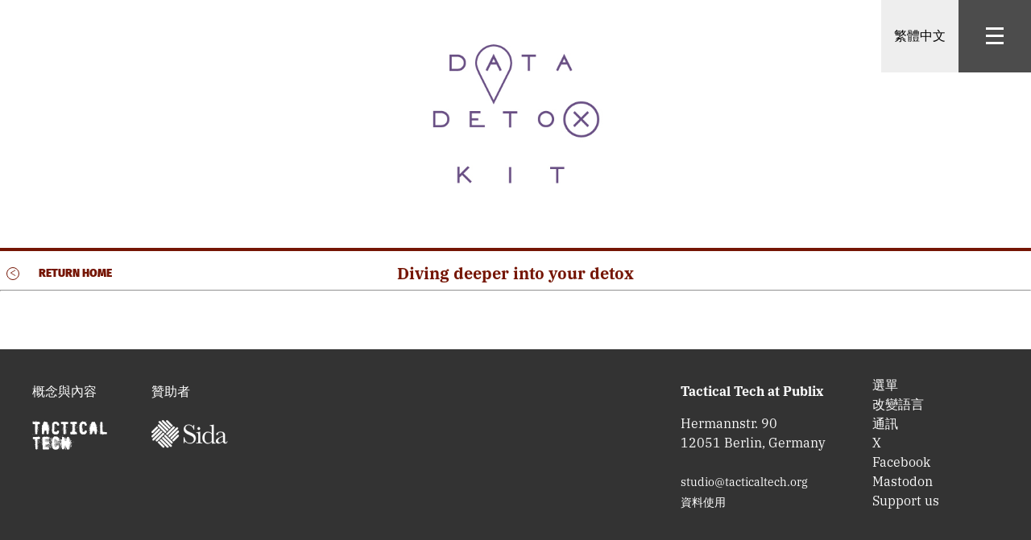

--- FILE ---
content_type: text/html; charset=UTF-8
request_url: https://www.datadetoxkit.org/zh/misinformation/
body_size: 7221
content:
<!DOCTYPE html><html data-react-helmet="lang" lang="en"><head><base href="/"><title>Data Detox Kit</title><meta charset="utf-8"><meta content="Tactical Tech" name="author"><meta content="index, follow, noodp" name="robots"><meta content="width=device-width,initial-scale=1,user-scalable=yes" name="viewport"><link href="https://cdn.ttc.io/s/datadetoxkit.org/favicon/favicon.ico" rel="shortcut icon" type="image/x-icon"><link href="https://cdn.ttc.io/s/datadetoxkit.org/favicon/favicon.ico" rel="icon" type="image/x-icon"><link href="https://cdn.ttc.io/s/datadetoxkit.org/favicon/apple-icon-57x57.png" rel="apple-touch-icon" sizes="57x57"><link href="https://cdn.ttc.io/s/datadetoxkit.org/favicon/apple-icon-60x60.png" rel="apple-touch-icon" sizes="60x60"><link href="https://cdn.ttc.io/s/datadetoxkit.org/favicon/apple-icon-72x72.png" rel="apple-touch-icon" sizes="72x72"><link href="https://cdn.ttc.io/s/datadetoxkit.org/favicon/apple-icon-76x76.png" rel="apple-touch-icon" sizes="76x76"><link href="https://cdn.ttc.io/s/datadetoxkit.org/favicon/apple-icon-114x114.png" rel="apple-touch-icon" sizes="114x114"><link href="https://cdn.ttc.io/s/datadetoxkit.org/favicon/apple-icon-120x120.png" rel="apple-touch-icon" sizes="120x120"><link href="https://cdn.ttc.io/s/datadetoxkit.org/favicon/apple-icon-144x144.png" rel="apple-touch-icon" sizes="144x144"><link href="https://cdn.ttc.io/s/datadetoxkit.org/favicon/apple-icon-152x152.png" rel="apple-touch-icon" sizes="152x152"><link href="https://cdn.ttc.io/s/datadetoxkit.org/favicon/apple-icon-180x180.png" rel="apple-touch-icon" sizes="180x180"><link href="https://cdn.ttc.io/s/datadetoxkit.org/favicon/android-icon-192x192.png" rel="icon" sizes="192x192" type="image/png"><link href="https://cdn.ttc.io/s/datadetoxkit.org/favicon/favicon-32x32.png" rel="icon" sizes="32x32" type="image/png"><link href="https://cdn.ttc.io/s/datadetoxkit.org/favicon/favicon-96x96.png" rel="icon" sizes="96x96" type="image/png"><link href="https://cdn.ttc.io/s/datadetoxkit.org/favicon/favicon-16x16.png" rel="icon" sizes="16x16" type="image/png"><meta content="#000000" name="msapplication-TileColor"><meta content="https://cdn.ttc.io/s/datadetoxkit.org/favicon/ms-icon-144x144.png" name="msapplication-TileImage"><meta content="#000000" name="theme-color"><meta content="summary_large_image" name="twitter:card"><meta content="website" property="og:type"><meta content="https://cdn.ttc.io/s/datadetoxkit.org/ui/DDK-logo-purple.png" property="og:image"><link href="assets/styles.deploy.bundle.css" rel="preload" as="style"><link href="assets/styles.deploy.bundle.css" rel="stylesheet"><link href="https://cdn.ttc.io" rel="preconnect"><link href="assets/objects/en-object.json" rel="preload" as="fetch" crossorigin="anonymous" data-react-helmet="true"><link href="https://datadetoxkit.org/en/home" rel="canonical" data-react-helmet="true"><meta content="The Data Detox Kit: everyday steps you can take to control your digital privacy, security, and wellbeing in ways that feel right to you." name="description" data-react-helmet="true"><meta content="Data Detox Kit: Homepage" property="og:title" data-react-helmet="true"><meta content="The Data Detox Kit: everyday steps you can take to control your digital privacy, security, and wellbeing in ways that feel right to you." property="og:description" data-react-helmet="true"><meta content="https://datadetoxkit.org/en/home" property="og:url" data-react-helmet="true"></head><body class="bg-center cover overflow-x-hidden"><div id="js-root"><div><div class="bg-home bg-center cover overflow-hidden"><div style="transition:height .2s ease 0s;width:100%;position:relative" id="ac"><div class="absolute animated fadeOut" style="animation-delay:.1s;transition:opacity .5s ease 0s;width:100%;overflow:hidden;height:2897px" id="oc"></div><div class="animated fadeIn" style="animation-delay:0s;position:relative" id="nc"><div class="dn-ns"><header class="fixed top-0 vw-100 z-5"><nav class="dn-ns dib fixed right-0 top-0"><div class="flex flex-row bg-offwhite" style="height:48px"><button class="ph2 bg-offwhite b--none" style="height:50px;width:50px"><span class="fira-black ttu">en</span></button><button class="bg-transparent b--none pa0"><img alt="The website menu icon" src="https://cdn.ttc.io/s/datadetoxkit.org/ui/hambg_blk.png" class="filter-white-to-black bg-lightgrey" style="height:50px;width:50px"></button></div></nav></header></div><main class="bg-white black min-vh-100 m-header-margin ltr" role="main"><header class="center flex flex-column items-center max-w424 ph0-l ph2 pt4 w-two-thirds-l"><a href="/en/home"><img alt="The logo displaying the words Data Detox Kit" src="https://cdn.ttc.io/s/datadetoxkit.org/ui/logo_xlarge_privacy.jpg" class="flex items-center justify-center mw5"></a><div class="flex items-center justify-center"><h1 class="privPurple f4 home-content lh-copy w-80 w-70-l mb3 mt0 normal">Explore guides about <a href="/en/ai">Artificial Intelligence</a>, digital <a href="/en/privacy">privacy</a>, <a href="/en/security">security</a>, <a href="/en/wellbeing">wellbeing</a>, <a href="/en/misinformation">misinformation</a>, <a href="/en/health">health data</a>, and <a href="/en/environment">tech and the environment</a>. Find even more resources in the menu!</h1><nav class="dn dib-ns fixed right-0 top-0 z-999"><div class="flex flex-row bg-offwhite" style="height:90px"><div class="nowrap"><div class="dn justify-center items-center h-100 pointer lang__btn" style="min-width:90px;display:flex"><button class="fira-black f5 bg-offwhite ph3 mv0 bn pointer">English</button></div><a href="/en/languages" class="flex justify-center items-center h-100 pointer lang__link" style="min-width:90px;display:none"><button class="fira-black f5 bg-offwhite ph3 mv0 bn pointer">English</button></a><div class="ltr bg-offwhite f3 flex flex-column ibm-plex-serif justify-between fixed right-0 top-0 bottom-0 overflow-y-scroll transition-600ms w-40-l w-100 z-999 slideIn" aria-hidden="true"><div><div class="b--black b--solid bb bl-0 br-0 bt-0 flex items-center justify-between mh4"><p><a href="/en/home" class="b dim" tabindex="-1">English</a></p><button class="bn bg-transparent"><img alt="The icon to close the website menu" src="https://cdn.ttc.io/s/datadetoxkit.org/ui/close.png" class="h2 pointer filter-white-to-black"></button></div><h4 class="f5 mh4 mv3 normal">Selected translations & adaptations by partners:</h4><ul class="f5 flex flex-wrap mh4 mb4 list pl0"><li class="mb0 mt3 pointer dim w-third" id="ar"><a href="/ar/home" tabindex="-1">العربية</a></li><li class="mb0 mt3 pointer dim w-third" id="be"><a href="/be/home" tabindex="-1">Беларуская</a></li><li class="mb0 mt3 pointer dim w-third" id="bn"><a href="/bn/home" tabindex="-1">বাংলা</a></li><li class="mb0 mt3 pointer dim w-third" id="cs"><a href="/cs/home" tabindex="-1">Čeština</a></li><li class="mb0 mt3 pointer dim w-third" id="da"><a href="/da/home" tabindex="-1">Dansk</a></li><li class="mb0 mt3 pointer dim w-third" id="de"><a href="/de/home" tabindex="-1">Deutsch</a></li><li class="mb0 mt3 pointer dim w-third" id="el"><a href="/el/home" tabindex="-1">Ελληνικά</a></li><li class="mb0 mt3 pointer dim w-third" id="ee"><a href="/ee/home" tabindex="-1">España</a></li><li class="mb0 mt3 pointer dim w-third" id="es"><a href="/es/home" tabindex="-1">Latinoamérica</a></li><li class="mb0 mt3 pointer dim w-third" id="eu"><a href="/eu/home" tabindex="-1">Euskara</a></li><li class="mb0 mt3 pointer dim w-third" id="fr"><a href="/fr/home" tabindex="-1">Français</a></li><li class="mb0 mt3 pointer dim w-third" id="fy"><a href="/fy/home" tabindex="-1">Frisian</a></li><li class="mb0 mt3 pointer dim w-third" id="he"><a href="/he/home" tabindex="-1">עברית</a></li><li class="mb0 mt3 pointer dim w-third" id="hi"><a href="/hi/home" tabindex="-1">हिन्दी</a></li><li class="mb0 mt3 pointer dim w-third" id="hr"><a href="/hr/home" tabindex="-1">Hrvatski</a></li><li class="mb0 mt3 pointer dim w-third" id="hy"><a href="/hy/home" tabindex="-1">Հայերեն</a></li><li class="mb0 mt3 pointer dim w-third" id="id"><a href="/id/home" tabindex="-1">Indonesian</a></li><li class="mb0 mt3 pointer dim w-third" id="it"><a href="/it/home" tabindex="-1">Italiano</a></li><li class="mb0 mt3 pointer dim w-third" id="ja"><a href="/ja/home" tabindex="-1">日本語</a></li><li class="mb0 mt3 pointer dim w-third" id="ka"><a href="/ka/home" tabindex="-1">ქართული ენა</a></li><li class="mb0 mt3 pointer dim w-third" id="km"><a href="/km/home" tabindex="-1">ភាសាខ្មែរ</a></li><li class="mb0 mt3 pointer dim w-third" id="ku"><a href="/ku/home" tabindex="-1">Kurdî</a></li><li class="mb0 mt3 pointer dim w-third" id="lt"><a href="/lt/home" tabindex="-1">Lietuvių</a></li><li class="mb0 mt3 pointer dim w-third" id="mk"><a href="/mk/home" tabindex="-1">македонски јазик</a></li><li class="mb0 mt3 pointer dim w-third" id="ml"><a href="/ml/home" tabindex="-1">മലയാളം</a></li><li class="mb0 mt3 pointer dim w-third" id="nl"><a href="/nl/home" tabindex="-1">Nederlands</a></li><li class="mb0 mt3 pointer dim w-third" id="no"><a href="/no/home" tabindex="-1">Norsk</a></li><li class="mb0 mt3 pointer dim w-third" id="pl"><a href="/pl/home" tabindex="-1">Polski</a></li><li class="mb0 mt3 pointer dim w-third" id="pt"><a href="/pt/home" tabindex="-1">Português</a></li><li class="mb0 mt3 pointer dim w-third" id="ro"><a href="/ro/home" tabindex="-1">Română</a></li><li class="mb0 mt3 pointer dim w-third" id="ru"><a href="/ru/home" tabindex="-1">русский</a></li><li class="mb0 mt3 pointer dim w-third" id="sh"><a href="/sh/home" tabindex="-1">တႆး</a></li><li class="mb0 mt3 pointer dim w-third" id="si"><a href="/si/home" tabindex="-1">සිංහල</a></li><li class="mb0 mt3 pointer dim w-third" id="sl"><a href="/sl/home" tabindex="-1">slovenščina</a></li><li class="mb0 mt3 pointer dim w-third" id="sw"><a href="/sw/home" tabindex="-1">Kiswahili</a></li><li class="mb0 mt3 pointer dim w-third" id="fi"><a href="/fi/home" tabindex="-1">Suomeksi</a></li><li class="mb0 mt3 pointer dim w-third" id="sv"><a href="/sv/home" tabindex="-1">Svenska</a></li><li class="mb0 mt3 pointer dim w-third" id="th"><a href="/th/home" tabindex="-1">ภาษาไทย</a></li><li class="mb0 mt3 pointer dim w-third" id="tr"><a href="/tr/home" tabindex="-1">Türkçe</a></li><li class="mb0 mt3 pointer dim w-third" id="uk"><a href="/uk/home" tabindex="-1">Українська</a></li><li class="mb0 mt3 pointer dim w-third" id="ur"><a href="/ur/home" tabindex="-1">اردو</a></li><li class="mb0 mt3 pointer dim w-third" id="vi"><a href="/vi/home" tabindex="-1">Tiếng Việt</a></li><li class="mb0 mt3 pointer dim w-third" id="zh"><a href="/zh/home" tabindex="-1">繁體中文</a></li></ul></div></div></div><div class="nowrap h-100" style="background:#4c4c4c;width:90px"><button class="menu__btn dn bn bg-transparent ma0 pa-1-25 pointer" style="display:block"><img alt="The website menu icon" src="https://cdn.ttc.io/s/datadetoxkit.org/ui/hambg_blk.png" class="filter-white-to-black bg-lightgrey"></button><a href="/en/menu" class="menu__link db bn bg-transparent ma0 pa-1-25 pointer" style="display:none"><img alt="The website menu icon" src="https://cdn.ttc.io/s/datadetoxkit.org/ui/hambg_blk.png" class="filter-white-to-black bg-lightgrey"></a><div class="filter-white-to-black bg-lightgrey ltr f3 flex flex-column fixed ibm-plex-serif justify-between right-0 top-0 bottom-0 overflow-y-scroll transition-600ms vh-100 w-40-l w-100 z-999 slideIn" aria-hidden="true"><div><div class="b--black b--solid bb bl-0 br-0 bt-0 flex items-center justify-between mh4"><p>Menu</p><button class="bn bg-transparent"><img alt="The icon to close the website menu" src="https://cdn.ttc.io/s/datadetoxkit.org/ui/close.png" class="h2 pointer filter-white-to-black"></button></div><ul class="mh4 list pl0"><li class="mv4 dim"><a href="/en/home" tabindex="-1">Home</a></li><li class="b--black b--solid bb bl-0 br-0 bt-0 flex items-center justify-between mh4">Read the Guides</li><li class="mv4 dim"><a href="/en/privacy" tabindex="-1">Privacy</a></li><li class="mv4 dim"><a href="/en/security" tabindex="-1">Security</a></li><li class="mv4 dim"><a href="/en/wellbeing" tabindex="-1">Wellbeing</a></li><li class="mv4 dim"><a href="/en/misinformation" tabindex="-1">Misinformation</a></li><li class="mv4 dim"><a href="/en/health" tabindex="-1">Health</a></li><li class="mv4 dim"><a href="/en/families" tabindex="-1">Youth & Families</a></li><li class="mv4 dim"><a href="/en/environment" tabindex="-1">Environment</a></li><li class="mv4 dim"><a href="/en/ai" tabindex="-1">Artificial Intelligence</a></li><li class="b--black b--solid bb bl-0 br-0 bt-0 flex items-center justify-between mh4">Browse the Resources</li><li class="mv4 dim"><a href="/en/alternative-app-centre" tabindex="-1">Alternative App Centre</a></li><li class="mv4 dim"><a href="/en/downloads" tabindex="-1">Downloads</a></li><li class="mv4 dim"><a href="/en/multimedia" tabindex="-1">Multimedia</a></li><li class="mv4 dim"><a href="/en/workshops" tabindex="-1">Workshops</a></li><li class="b--black b--solid bb bl-0 br-0 bt-0 flex items-center justify-between mh4">Explore the Global Impact</li><li class="mv4 dim"><a href="/en/partnerships" tabindex="-1">Partnerships</a></li><li class="mv4 dim"><a href="/en/interventions" tabindex="-1">Interventions</a></li><li class="mv4 dim"><a href="/en/news" tabindex="-1">News & Recognitions</a></li><li class="mv4 dim"><a href="/en/about" tabindex="-1">About</a></li></ul></div><footer class="mh4 mv4"><a href="https://creativecommons.org/licenses/by-nc-nd/4.0/" tabindex="-1"><img alt="The Creative Commons license icon" src="https://cdn.ttc.io/s/datadetoxkit.org/ui/cc.png" class="filter-white-to-black h2"></a></footer></div></div></div></nav></div></header><section class="flex flex-row-l flex-column ma3 mb3-l h-80"><div class="flex flex-grow-1 featured-content-right-padding w-100 w-50-l"><div class="famBlue w-100 bg-white b--dotted bw1 flex flex-column w-100 ma3-l mb3 min-h-50 f5 pt3 pa3 justify-between"><a href="/en/ai/buzz/"><h2 class="mv0 f5 arabic-special fira-black f5 b ttu pt2 pb1">What’s the Buzz with AI?</h2></a><p class="lh-copy f6 mr3 mt0 mb2">As you follow this Data Detox, you’ll get a closer look at AI and see that all this buzz can have a big sting.</p><div class="famBlueFeatured bg-famBlue famBlue-h ttu featured-content-width w-100-ns white mb3-ns mt3-ns"><a href="/en/ai/buzz/" class="flex flex-row h3 w-100 pv1 items-center"><div class="fira-black f5 lh-solid ml3 mv2 w-100" style="visibility:visible"><span style=""><span class="pr3">Keep reading</span></span></div><div class="b--solid b--white ba br-100 flex h1 items-center mv2 mh3"><div class="center f5 ibm-plex-serif right-arrow"><span aria-hidden="true">></span></div></div></a></div></div></div><div class="flex flex-row-l flex-column flex-grow-1 w-50-l"><div class="flex flex-row-l flex-column flex-grow-1 flex-wrap justify-center"><div class="b--famBlue famBlue famBlueFeatured bg-white b--dotted bw1 flex flex-column featured-content-width w-100-ns ma3-l mb3 min-h-75 f5 pa3"><a href="/en/ai/bias/"><h2 class="arabic-special fira-black f5 b ttu mv0">Mirror Images</h2><p class="mr3 mb2 mt1 ibm-plex ttn f6">Reflecting on Bias in Technology</p></a></div><div class="b--famBlue famBlue famBlueFeatured bg-white b--dotted bw1 flex flex-column featured-content-width w-100-ns ma3-l mb3 min-h-75 f5 pa3"><a href="/en/ai/tricks/"><h2 class="arabic-special fira-black f5 b ttu mv0">The Virtual Big Bad Wolf</h2><p class="mr3 mb2 mt1 ibm-plex ttn f6">Be wary of AI-powered scams</p></a></div><div class="b--famBlue famBlue famBlueFeatured bg-white b--dotted bw1 flex flex-column featured-content-width w-100-ns ma3-l mb3 min-h-75 f5 pa3"><a href="/en/ai/voice/"><h2 class="arabic-special fira-black f5 b ttu mv0">Whose Voice is it Anyway?</h2><p class="mr3 mb2 mt1 ibm-plex ttn f6">Navigating the highs and lows of voice AI</p></a></div><div class="b--famBlue famBlue famBlueFeatured bg-white b--dotted bw1 flex flex-column featured-content-width w-100-ns ma3-l mb3 min-h-75 f5 pa3"><a href="/en/ai/ncii/"><h2 class="arabic-special fira-black f5 b ttu mv0">The Elephant in the Room</h2><p class="mr3 mb2 mt1 ibm-plex ttn f6">AI and online harassment</p></a></div></div></div></section><div class="pb3"><section class="w-100"><div class="bg-privacy-banner privacy-banner cover h18-rem flex items-center w-100 essential-banner-padding" role="banner"><a href="/en/privacy/essentials" class="flex h-100-ns items-center-ns w-100"><div class="b--dotted b--white bw1 f3 flex items-center justify-between justify-center-ns max-w-50 mb0-ns ml4-ns mb4 mh3 white"><div class="flex flex-column mh3 mv3"><h2 class="fira-black lh-solid ttu mv0 f3">Control your smartphone data</h2><p class="f4 mb0 mt1 white">5 steps to increase your online privacy</p></div><div class="b--solid b--white ba br-100 flex h1 items-center mh3 min-w1 w1"><div class="center f6 ibm-plex-serif right-arrow"><span aria-hidden="true">></span></div></div></div></a></div><div class="bg-privacy-icons bg-center center contain mt0 mb2 h-100 w-100"><ul class="dn flex-l flex-wrap min-h5 mt2 w-100 pa0"><li class="flex w-25 h4 essential-grid-padding pv0"><div class="flex b--privPurple privPurple privPurpleButton-h bg-white b--dotted bw1 h-75 ttu w-100 self-center"><a href="/en/privacy/essentials#step-1" class="flex flex-row h-100 w-100 items-center"><p class="f5 mh3 mv1">1</p><div class="fira-black f5 lh-solid mv2 pl1 w-80" style="visibility:visible"><span style="">Change your device name</span></div></a></div></li><li class="flex w-25 h4 essential-grid-padding pv0"><div class="flex b--privPurple privPurple privPurpleButton-h bg-white b--dotted bw1 h-75 ttu w-100 self-center"><a href="/en/privacy/essentials#step-2" class="flex flex-row h-100 w-100 items-center"><p class="f5 mh3 mv1">2</p><div class="fira-black f5 lh-solid mv2 pl1 w-80" style="visibility:visible"><span style="">Clear your location footprints</span></div></a></div></li><li class="list mv3 ph4 w-25"></li><li class="flex w-25 h4 essential-grid-padding pv0"><div class="flex b--privPurple privPurple privPurpleButton-h bg-white b--dotted bw1 h-75 ttu w-100 self-center"><a href="/en/privacy/essentials#step-5" class="flex flex-row h-100 w-100 items-center"><p class="f5 mh3 mv1">5</p><div class="fira-black f5 lh-solid mv2 pl1 w-80" style="visibility:visible"><span style="">Untag yourself and others</span></div></a></div></li><li class="list mv3 ph4 w-25"></li><li class="flex w-25 h4 essential-grid-padding pv0"><div class="flex b--privPurple privPurple privPurpleButton-h bg-white b--dotted bw1 h-75 ttu w-100 self-center"><a href="/en/privacy/essentials#step-3" class="flex flex-row h-100 w-100 items-center"><p class="f5 mh3 mv1">3</p><div class="fira-black f5 lh-solid mv2 pl1 w-80" style="visibility:visible"><span style="">Tidy up your apps</span></div></a></div></li><li class="flex w-25 h4 essential-grid-padding pv0"><div class="flex b--privPurple privPurple privPurpleButton-h bg-white b--dotted bw1 h-75 ttu w-100 self-center"><a href="/en/privacy/essentials#step-4" class="flex flex-row h-100 w-100 items-center"><p class="f5 mh3 mv1">4</p><div class="fira-black f5 lh-solid mv2 pl1 w-80" style="visibility:visible"><span style="">Reduce your traces</span></div></a></div></li><li class="flex justify-start mv4 morebutton-padding w-25 items-end"><div class="privPurpleButton-h bg-privPurple white-h h-50 ttu w-100 white"><a href="/en/privacy" class="flex flex-row h-100 w-100 pv1 items-center"><div class="fira-black f4 lh-solid ml3 mv2 w-100" style="visibility:visible"><span style=""><span class="pr3">More Tips</span></span></div><div class="b--solid b--white ba br-100 flex h1 items-center mv2 mh3"><div class="center f5 ibm-plex-serif right-arrow"><span aria-hidden="true">></span></div></div></a></div></li></ul><ul class="dn-l flex flex-wrap justify-end ph3-l w-100 pa0"><li class="h5-rem mv2 ph2 w-50-m w-100"><div class="b--privPurple privPurple privPurpleButton-h bg-white b--dotted bw1 h-100 ttu w-100"><a href="/en/privacy/essentials#step-1" class="flex flex-row h-50 w-100"><p class="f5 mh3 mv1">1</p><div class="fira-black f5 lh-solid mv2 w-80" style="visibility:visible"><span style="">Change your<br aria-hidden="true" data-owner="balance-text">device name</span></div><div class="b--privPurple b--solid ba br-100 flex h1 items-center mh3 min-w1 w1 mt2"><div class="center f5 ibm-plex-serif right-arrow"><span aria-hidden="true">></span></div></div></a></div></li><li class="h5-rem mv2 ph2 w-50-m w-100"><div class="b--privPurple privPurple privPurpleButton-h bg-white b--dotted bw1 h-100 ttu w-100"><a href="/en/privacy/essentials#step-2" class="flex flex-row h-50 w-100"><p class="f5 mh3 mv1">2</p><div class="fira-black f5 lh-solid mv2 w-80" style="visibility:visible"><span style="">Clear your<br aria-hidden="true" data-owner="balance-text">location<br aria-hidden="true" data-owner="balance-text">footprints</span></div><div class="b--privPurple b--solid ba br-100 flex h1 items-center mh3 min-w1 w1 mt2"><div class="center f5 ibm-plex-serif right-arrow"><span aria-hidden="true">></span></div></div></a></div></li><li class="h5-rem mv2 ph2 w-50-m w-100"><div class="b--privPurple privPurple privPurpleButton-h bg-white b--dotted bw1 h-100 ttu w-100"><a href="/en/privacy/essentials#step-3" class="flex flex-row h-50 w-100"><p class="f5 mh3 mv1">3</p><div class="fira-black f5 lh-solid mv2 w-80" style="visibility:visible"><span style="">Tidy up<br aria-hidden="true" data-owner="balance-text">your apps</span></div><div class="b--privPurple b--solid ba br-100 flex h1 items-center mh3 min-w1 w1 mt2"><div class="center f5 ibm-plex-serif right-arrow"><span aria-hidden="true">></span></div></div></a></div></li><li class="h5-rem mv2 ph2 w-50-m w-100"><div class="b--privPurple privPurple privPurpleButton-h bg-white b--dotted bw1 h-100 ttu w-100"><a href="/en/privacy/essentials#step-4" class="flex flex-row h-50 w-100"><p class="f5 mh3 mv1">4</p><div class="fira-black f5 lh-solid mv2 w-80" style="visibility:visible"><span style="">Reduce<br aria-hidden="true" data-owner="balance-text">your traces</span></div><div class="b--privPurple b--solid ba br-100 flex h1 items-center mh3 min-w1 w1 mt2"><div class="center f5 ibm-plex-serif right-arrow"><span aria-hidden="true">></span></div></div></a></div></li><li class="h5-rem mv2 ph2 w-50-m w-100"><div class="b--privPurple privPurple privPurpleButton-h bg-white b--dotted bw1 h-100 ttu w-100"><a href="/en/privacy/essentials#step-5" class="flex flex-row h-50 w-100"><p class="f5 mh3 mv1">5</p><div class="fira-black f5 lh-solid mv2 w-80" style="visibility:visible"><span style="">Untag<br aria-hidden="true" data-owner="balance-text">yourself<br aria-hidden="true" data-owner="balance-text">and others</span></div><div class="b--privPurple b--solid ba br-100 flex h1 items-center mh3 min-w1 w1 mt2"><div class="center f5 ibm-plex-serif right-arrow"><span aria-hidden="true">></span></div></div></a></div></li><li class="h5-rem mv2 ph2 w-50-m w-100"><div class="bg-privPurple bw1 h-100 ttu w-100 white"><a href="/en/privacy" class="flex flex-row h-100 w-100 items-center justify-end"><div class="fira-black f4 lh-solid ml3 mv2 w-80" style="visibility:visible"><span style="">More Tips</span></div><div class="b--white b--solid ba br-100 flex h1 items-center mh3 min-w1 w1 mt2"><div class="center f5 ibm-plex-serif right-arrow"><span aria-hidden="true">></span></div></div></a></div></li></ul></div></section><section class="w-100"><div class="bg-security-banner security-banner cover h18-rem flex items-center w-100 essential-banner-padding" role="banner"><a href="/en/security/essentials" class="flex h-100-ns items-center-ns w-100"><div class="b--dotted b--white bw1 f3 flex items-center justify-between justify-center-ns max-w-50 mb0-ns ml4-ns mb4 mh3 white"><div class="flex flex-column mh3 mv3"><h2 class="fira-black lh-solid ttu mv0 f3">Shift your settings</h2><p class="f4 mb0 mt1 white">Simple tips to secure your data now</p></div><div class="b--solid b--white ba br-100 flex h1 items-center mh3 min-w1 w1"><div class="center f6 ibm-plex-serif right-arrow"><span aria-hidden="true">></span></div></div></div></a></div><div class="bg-security-icons bg-center center contain mt0 mb2 h-100 w-100"><ul class="dn flex-l flex-wrap min-h5 mt2 w-100 pa0"><li class="flex w-25 h4 essential-grid-padding pv0"><div class="flex b--secBlue secBlue secBlueButton-h bg-white b--dotted bw1 h-75 ttu w-100 self-center"><a href="/en/security/essentials#step-1" class="flex flex-row h-100 w-100 items-center"><p class="f5 mh3 mv1">1</p><div class="fira-black f5 lh-solid mv2 pl1 w-80" style="visibility:visible"><span style="">Lock Your Digital Door</span></div></a></div></li><li class="flex w-25 h4 essential-grid-padding pv0"><div class="flex b--secBlue secBlue secBlueButton-h bg-white b--dotted bw1 h-75 ttu w-100 self-center"><a href="/en/security/essentials#step-2" class="flex flex-row h-100 w-100 items-center"><p class="f5 mh3 mv1">2</p><div class="fira-black f5 lh-solid mv2 pl1 w-80" style="visibility:visible"><span style="">Let the Right One In</span></div></a></div></li><li class="list mv3 ph4 w-25"></li><li class="flex w-25 h4 essential-grid-padding pv0"><div class="flex b--secBlue secBlue secBlueButton-h bg-white b--dotted bw1 h-75 ttu w-100 self-center"><a href="/en/security/essentials#step-5" class="flex flex-row h-100 w-100 items-center"><p class="f5 mh3 mv1">5</p><div class="fira-black f5 lh-solid mv2 pl1 w-80" style="visibility:visible"><span style="">Pass It On</span></div></a></div></li><li class="list mv3 ph4 w-25"></li><li class="flex w-25 h4 essential-grid-padding pv0"><div class="flex b--secBlue secBlue secBlueButton-h bg-white b--dotted bw1 h-75 ttu w-100 self-center"><a href="/en/security/essentials#step-3" class="flex flex-row h-100 w-100 items-center"><p class="f5 mh3 mv1">3</p><div class="fira-black f5 lh-solid mv2 pl1 w-80" style="visibility:visible"><span style="">Add a Second Key</span></div></a></div></li><li class="flex w-25 h4 essential-grid-padding pv0"><div class="flex b--secBlue secBlue secBlueButton-h bg-white b--dotted bw1 h-75 ttu w-100 self-center"><a href="/en/security/essentials#step-4" class="flex flex-row h-100 w-100 items-center"><p class="f5 mh3 mv1">4</p><div class="fira-black f5 lh-solid mv2 pl1 w-80" style="visibility:visible"><span style="">Protect Your Virtual Valuables</span></div></a></div></li><li class="flex justify-start mv4 morebutton-padding w-25 items-end"><div class="secBlueButton-h bg-secBlue secBlue-h h-50 ttu w-100 white"><a href="/en/security" class="flex flex-row h-100 w-100 pv1 items-center"><div class="fira-black f4 lh-solid ml3 mv2 w-100" style="visibility:visible"><span style=""><span class="pr3">More Tips</span></span></div><div class="b--solid b--white ba br-100 flex h1 items-center mv2 mh3"><div class="center f5 ibm-plex-serif right-arrow"><span aria-hidden="true">></span></div></div></a></div></li></ul><ul class="dn-l flex flex-wrap justify-end ph3-l w-100 pa0"><li class="h5-rem mv2 ph2 w-50-m w-100"><div class="b--secBlue secBlue secBlueButton-h bg-white b--dotted bw1 h-100 ttu w-100"><a href="/en/security/essentials#step-1" class="flex flex-row h-50 w-100"><p class="f5 mh3 mv1">1</p><div class="fira-black f5 lh-solid mv2 w-80" style="visibility:visible"><span style="">Lock Your<br aria-hidden="true" data-owner="balance-text">Digital Door</span></div><div class="b--secBlue b--solid ba br-100 flex h1 items-center mh3 min-w1 w1 mt2"><div class="center f5 ibm-plex-serif right-arrow"><span aria-hidden="true">></span></div></div></a></div></li><li class="h5-rem mv2 ph2 w-50-m w-100"><div class="b--secBlue secBlue secBlueButton-h bg-white b--dotted bw1 h-100 ttu w-100"><a href="/en/security/essentials#step-2" class="flex flex-row h-50 w-100"><p class="f5 mh3 mv1">2</p><div class="fira-black f5 lh-solid mv2 w-80" style="visibility:visible"><span style="">Let the<br aria-hidden="true" data-owner="balance-text">Right One In</span></div><div class="b--secBlue b--solid ba br-100 flex h1 items-center mh3 min-w1 w1 mt2"><div class="center f5 ibm-plex-serif right-arrow"><span aria-hidden="true">></span></div></div></a></div></li><li class="h5-rem mv2 ph2 w-50-m w-100"><div class="b--secBlue secBlue secBlueButton-h bg-white b--dotted bw1 h-100 ttu w-100"><a href="/en/security/essentials#step-3" class="flex flex-row h-50 w-100"><p class="f5 mh3 mv1">3</p><div class="fira-black f5 lh-solid mv2 w-80" style="visibility:visible"><span style="">Add a<br aria-hidden="true" data-owner="balance-text">Second Key</span></div><div class="b--secBlue b--solid ba br-100 flex h1 items-center mh3 min-w1 w1 mt2"><div class="center f5 ibm-plex-serif right-arrow"><span aria-hidden="true">></span></div></div></a></div></li><li class="h5-rem mv2 ph2 w-50-m w-100"><div class="b--secBlue secBlue secBlueButton-h bg-white b--dotted bw1 h-100 ttu w-100"><a href="/en/security/essentials#step-4" class="flex flex-row h-50 w-100"><p class="f5 mh3 mv1">4</p><div class="fira-black f5 lh-solid mv2 w-80" style="visibility:visible"><span style="">Protect<br aria-hidden="true" data-owner="balance-text">Your Virtual<br aria-hidden="true" data-owner="balance-text">Valuables</span></div><div class="b--secBlue b--solid ba br-100 flex h1 items-center mh3 min-w1 w1 mt2"><div class="center f5 ibm-plex-serif right-arrow"><span aria-hidden="true">></span></div></div></a></div></li><li class="h5-rem mv2 ph2 w-50-m w-100"><div class="b--secBlue secBlue secBlueButton-h bg-white b--dotted bw1 h-100 ttu w-100"><a href="/en/security/essentials#step-5" class="flex flex-row h-50 w-100"><p class="f5 mh3 mv1">5</p><div class="fira-black f5 lh-solid mv2 w-80" style="visibility:visible"><span style="">Pass It On</span></div><div class="b--secBlue b--solid ba br-100 flex h1 items-center mh3 min-w1 w1 mt2"><div class="center f5 ibm-plex-serif right-arrow"><span aria-hidden="true">></span></div></div></a></div></li><li class="h5-rem mv2 ph2 w-50-m w-100"><div class="bg-secBlue bw1 h-100 ttu w-100 white"><a href="/en/security" class="flex flex-row h-100 w-100 items-center justify-end"><div class="fira-black f4 lh-solid ml3 mv2 w-80" style="visibility:visible"><span style="">More Tips</span></div><div class="b--white b--solid ba br-100 flex h1 items-center mh3 min-w1 w1 mt2"><div class="center f5 ibm-plex-serif right-arrow"><span aria-hidden="true">></span></div></div></a></div></li></ul></div></section><section class="w-100"><div class="bg-wellbeing-banner wellbeing-banner cover h18-rem flex items-center w-100 essential-banner-padding" role="banner"><a href="/en/wellbeing/essentials" class="flex h-100-ns items-center-ns w-100"><div class="b--dotted b--white bw1 f3 flex items-center justify-between justify-center-ns max-w-50 mb0-ns ml4-ns mb4 mh3 white"><div class="flex flex-column mh3 mv3"><h2 class="fira-black lh-solid ttu mv0 f3">Escape the defaults</h2><p class="f4 mb0 mt1 white">Easy techniques to enhance your digital wellbeing</p></div><div class="b--solid b--white ba br-100 flex h1 items-center mh3 min-w1 w1"><div class="center f6 ibm-plex-serif right-arrow"><span aria-hidden="true">></span></div></div></div></a></div><div class="bg-wellbeing-icons bg-center center contain mt0 mb2 h-100 w-100"><ul class="dn flex-l flex-wrap min-h5 mt2 w-100 pa0"><li class="flex w-25 h4 essential-grid-padding pv0"><div class="flex b--wellGreen wellGreen wellGreenButton-h bg-white b--dotted bw1 h-75 ttu w-100 self-center"><a href="/en/wellbeing/essentials#step-1" class="flex flex-row h-100 w-100 items-center"><p class="f5 mh3 mv1">1</p><div class="fira-black f5 lh-solid mv2 pl1 w-80" style="visibility:visible"><span style="">Be Present in the Moment</span></div></a></div></li><li class="flex w-25 h4 essential-grid-padding pv0"><div class="flex b--wellGreen wellGreen wellGreenButton-h bg-white b--dotted bw1 h-75 ttu w-100 self-center"><a href="/en/wellbeing/essentials#step-2" class="flex flex-row h-100 w-100 items-center"><p class="f5 mh3 mv1">2</p><div class="fira-black f5 lh-solid mv2 pl1 w-80" style="visibility:visible"><span style="">Spot the design tricks</span></div></a></div></li><li class="list mv3 ph4 w-25"></li><li class="flex w-25 h4 essential-grid-padding pv0"><div class="flex b--wellGreen wellGreen wellGreenButton-h bg-white b--dotted bw1 h-75 ttu w-100 self-center"><a href="/en/wellbeing/essentials#step-5" class="flex flex-row h-100 w-100 items-center"><p class="f5 mh3 mv1">5</p><div class="fira-black f5 lh-solid mv2 pl1 w-80" style="visibility:visible"><span style="">Spread the word</span></div></a></div></li><li class="list mv3 ph4 w-25"></li><li class="flex w-25 h4 essential-grid-padding pv0"><div class="flex b--wellGreen wellGreen wellGreenButton-h bg-white b--dotted bw1 h-75 ttu w-100 self-center"><a href="/en/wellbeing/essentials#step-3" class="flex flex-row h-100 w-100 items-center"><p class="f5 mh3 mv1">3</p><div class="fira-black f5 lh-solid mv2 pl1 w-80" style="visibility:visible"><span style="">Stay media savvy</span></div></a></div></li><li class="flex w-25 h4 essential-grid-padding pv0"><div class="flex b--wellGreen wellGreen wellGreenButton-h bg-white b--dotted bw1 h-75 ttu w-100 self-center"><a href="/en/wellbeing/essentials#step-4" class="flex flex-row h-100 w-100 items-center"><p class="f5 mh3 mv1">4</p><div class="fira-black f5 lh-solid mv2 pl1 w-80" style="visibility:visible"><span style="">Make Yourself Heard</span></div></a></div></li><li class="flex justify-start mv4 morebutton-padding w-25 items-end"><div class="wellGreenButton-h bg-wellGreen wellGreen-h h-50 ttu w-100 white"><a href="/en/wellbeing" class="flex flex-row h-100 w-100 pv1 items-center"><div class="fira-black f4 lh-solid ml3 mv2 w-100" style="visibility:visible"><span style=""><span class="pr3">More Tips</span></span></div><div class="b--solid b--white ba br-100 flex h1 items-center mv2 mh3"><div class="center f5 ibm-plex-serif right-arrow"><span aria-hidden="true">></span></div></div></a></div></li></ul><ul class="dn-l flex flex-wrap justify-end ph3-l w-100 pa0"><li class="h5-rem mv2 ph2 w-50-m w-100"><div class="b--wellGreen wellGreen wellGreenButton-h bg-white b--dotted bw1 h-100 ttu w-100"><a href="/en/wellbeing/essentials#step-1" class="flex flex-row h-50 w-100"><p class="f5 mh3 mv1">1</p><div class="fira-black f5 lh-solid mv2 w-80" style="visibility:visible"><span style="">Be Present in<br aria-hidden="true" data-owner="balance-text">the Moment</span></div><div class="b--wellGreen b--solid ba br-100 flex h1 items-center mh3 min-w1 w1 mt2"><div class="center f5 ibm-plex-serif right-arrow"><span aria-hidden="true">></span></div></div></a></div></li><li class="h5-rem mv2 ph2 w-50-m w-100"><div class="b--wellGreen wellGreen wellGreenButton-h bg-white b--dotted bw1 h-100 ttu w-100"><a href="/en/wellbeing/essentials#step-2" class="flex flex-row h-50 w-100"><p class="f5 mh3 mv1">2</p><div class="fira-black f5 lh-solid mv2 w-80" style="visibility:visible"><span style="">Spot the<br aria-hidden="true" data-owner="balance-text">design tricks</span></div><div class="b--wellGreen b--solid ba br-100 flex h1 items-center mh3 min-w1 w1 mt2"><div class="center f5 ibm-plex-serif right-arrow"><span aria-hidden="true">></span></div></div></a></div></li><li class="h5-rem mv2 ph2 w-50-m w-100"><div class="b--wellGreen wellGreen wellGreenButton-h bg-white b--dotted bw1 h-100 ttu w-100"><a href="/en/wellbeing/essentials#step-3" class="flex flex-row h-50 w-100"><p class="f5 mh3 mv1">3</p><div class="fira-black f5 lh-solid mv2 w-80" style="visibility:visible"><span style="">Stay<br aria-hidden="true" data-owner="balance-text">media savvy</span></div><div class="b--wellGreen b--solid ba br-100 flex h1 items-center mh3 min-w1 w1 mt2"><div class="center f5 ibm-plex-serif right-arrow"><span aria-hidden="true">></span></div></div></a></div></li><li class="h5-rem mv2 ph2 w-50-m w-100"><div class="b--wellGreen wellGreen wellGreenButton-h bg-white b--dotted bw1 h-100 ttu w-100"><a href="/en/wellbeing/essentials#step-4" class="flex flex-row h-50 w-100"><p class="f5 mh3 mv1">4</p><div class="fira-black f5 lh-solid mv2 w-80" style="visibility:visible"><span style="">Make<br aria-hidden="true" data-owner="balance-text">Yourself<br aria-hidden="true" data-owner="balance-text">Heard</span></div><div class="b--wellGreen b--solid ba br-100 flex h1 items-center mh3 min-w1 w1 mt2"><div class="center f5 ibm-plex-serif right-arrow"><span aria-hidden="true">></span></div></div></a></div></li><li class="h5-rem mv2 ph2 w-50-m w-100"><div class="b--wellGreen wellGreen wellGreenButton-h bg-white b--dotted bw1 h-100 ttu w-100"><a href="/en/wellbeing/essentials#step-5" class="flex flex-row h-50 w-100"><p class="f5 mh3 mv1">5</p><div class="fira-black f5 lh-solid mv2 w-80" style="visibility:visible"><span style="">Spread<br aria-hidden="true" data-owner="balance-text">the word</span></div><div class="b--wellGreen b--solid ba br-100 flex h1 items-center mh3 min-w1 w1 mt2"><div class="center f5 ibm-plex-serif right-arrow"><span aria-hidden="true">></span></div></div></a></div></li><li class="h5-rem mv2 ph2 w-50-m w-100"><div class="bg-wellGreen bw1 h-100 ttu w-100 white"><a href="/en/wellbeing" class="flex flex-row h-100 w-100 items-center justify-end"><div class="fira-black f4 lh-solid ml3 mv2 w-80" style="visibility:visible"><span style="">More Tips</span></div><div class="b--white b--solid ba br-100 flex h1 items-center mh3 min-w1 w1 mt2"><div class="center f5 ibm-plex-serif right-arrow"><span aria-hidden="true">></span></div></div></a></div></li></ul></div></section></div></main></div></div><footer class="w-100 bg-dark-gray white" role="complementary"><div class="pa3"><div class="flex flex-row-l flex-column w-100 justify-center ph2"><div class="flex flex-column flex-row-l flex-row-m w-100"><div class="w-40-l w-100 pl5-m pl3-l"><p>A product of</p><a href="https://tacticaltech.org" rel="noreferrer" target="_blank"><img alt="The Tactical Tech logo" src="https://cdn.ttc.io/s/datadetoxkit.org/ui/tt_logo.png" class="db white"></a></div><div class="w-40-l w-100 pl5-m"><p>Supported by</p><a href="https://www.sida.se/en/" rel="noreferrer" target="_blank"><img alt="The SIDA logo" src="https://cdn.ttc.io/s/datadetoxkit.org/ui/sida_logo_white.png" class="db white"></a></div></div><div class="flex flex-column flex-row-l flex-row-m w-100 h2"><div class="w-40-ns"></div><div class="w-40-ns"></div></div><div class="flex flex-column flex-row-l flex-row-m w-100"><div class="w-50-l w-100 pl5-m"><p class="b mb0">Tactical Tech at Publix</p><p class="mt3">Hermannstr. 90<br>12051 Berlin, Germany</p><p class="mb0"><a href="mailto:studio@tacticaltech.org" class="white dim link link-h f6">studio@tacticaltech.org</a><br><a href="https://tacticaltech.org/data-use-policy" class="white dim link link-h f6">Data Use Policy</a></p></div><div class="w-50-l w-100 pl4-l pl5-m"><ul class="pl0 mt3 w-100-l w-40 mb2 list"><li><a href="/en/menu" class="dib mt0 dim link link-h white" rel="" target="">Menu</a></li><li><a href="/en/languages" class="dib mt0 dim link link-h white" rel="" target="">More languages</a></li><li><a href="https://tacticaltech.org/newsletter-subscription/in-the-loop/" class="dib mt0 dim link link-h white" rel="noreferrer" target="_blank">Newsletter</a></li><li><a href="https://twitter.com/info_activism" class="dib mt0 dim link link-h white" rel="noreferrer" target="_blank">X</a></li><li><a href="https://www.facebook.com/datadetoxkit" class="dib mt0 dim link link-h white" rel="noreferrer" target="_blank">Facebook</a></li><li><a href="https://mastodon.cc/@info_activism/" class="dib mt0 dim link link-h white" rel="noreferrer" target="_blank">Mastodon</a></li><li><a href="https://tacticaltech.org/#/donate" class="dib mt0 dim link link-h white" rel="noreferrer" target="_blank">Support us</a></li></ul></div></div></div></div><hr class="white mt4 mb3"><div class="flex flex-row-l flex-column h-100"><div class="flex flex-column w-70-l w-100 items-center"><div class="ml3 self-start-l w100 ph3"><p class="mb3 white">Visit our other current projects</p></div><div class="flex flex-column items-center"><div class="items-center flex flex-wrap flex-nowrap-ns justify-center"><a href="https://datadetoxkit.org/" class="link white flex flex-column items-center justify-center tc link w-auto-l w-50 pv2 ph5-l h4" rel="noreferrer" target="_blank"><div class="flex flex-grow-1 items-center justify-center"><img alt="The logo displaying the words Data Detox Kit" src="https://cdn.ttc.io/i/fit/400/0/sm/0/plain/theglassroom.org/ddk-logo.png" class="ddk-footer"></div><span class="db">The Data Detox Kit</span></a><a href="https://exposingtheinvisible.org" class="link white flex flex-column items-center justify-center tc link w-auto-l w-50 pv2 ph5-l h4" rel="noreferrer" target="_blank"><div class="flex flex-grow-1 items-center justify-center"><img alt="The logo displaying the words Exposing the Invisible" src="https://cdn.ttc.io/i/fit/400/0/sm/0/plain/theglassroom.org/eti-new-logo.png" class="eti-footer"></div><span class="db">Exposing the Invisible</span></a><a href="https://theglassroom.org/" class="link white flex flex-column items-center justify-center tc link w-auto-l w-50 pv2 ph5-l h4" rel="noreferrer" target="_blank"><div class="flex flex-grow-1 items-center justify-center"><span class="sprite bg-glassroom" role="img"></span></div><span class="db">The Glass Room</span></a><a href="https://ourdataourselves.tacticaltech.org/" class="link white flex flex-column items-center justify-center tc link w-auto-l w-50 pv2 ph5-l h4" rel="noreferrer" target="_blank"><div class="flex flex-grow-1 items-center justify-center"><span class="sprite bg-odos" role="img"></span></div><span class="db">Our Data Our Selves</span></a></div></div></div><hr class="white mt4 mb3 w-100 dn-l"><div class="flex flex-column-l flex-row items-center justify-center w-30-l w-100"><div class="flex flex-column items-center"><div class="mb3"><h4 class="f5 normal mb3">Previous projects</h4><ul class="list ma0 pl0 flex flex-column-l flex-row-m flex-column"><li><a href="https://gendersec.tacticaltech.org/wiki/index.php/Main_Page" class="dib mt0 dim link link-h white" rel="noreferrer" target="_blank">Gender & Tech</a></li><li><a href="https://holistic-security.tacticaltech.org/" class="dib mt0 dim link link-h white" rel="noreferrer" target="_blank">Holistic Security</a></li><li><a href="https://myshadow.org/" class="dib mt0 dim link link-h white" rel="noreferrer" target="_blank">Me and My Shadow</a></li><li><a href="https://securityinabox.org/en/" class="dib mt0 dim link link-h white" rel="noreferrer" target="_blank">Security in a Box</a></li><li><a href="https://visualisingadvocacy.org/content/visualising-information-advocacy.html" class="dib mt0 dim link link-h white" rel="noreferrer" target="_blank">Visualising Advocacy</a></li><li><a href="https://xyz.informationactivism.org/en" class="dib mt0 dim link link-h white" rel="noreferrer" target="_blank">XYZ</a></li></ul></div></div></div></div></footer></div></div></div><script src="assets/app.deploy.bundle.js"></script><div style="display:none" id="noscript"><div class="flex flex-column items-center justify-center vh-100 vw-100 wrap"><div class="border-box flex flex-row items-baseline justify-between ma4 max-w768 ml5 mr5 pa4 w-100"><div><img alt="The logo displaying the words Data Detox Kit" src="https://cdn.ttc.io/s/datadetoxkit.org/ui/logo_Asset_15@3x.png" class="w4 ma"></div><div class="tr"><img alt="The Tactical Tech logo" src="https://cdn.ttc.io/s/datadetoxkit.org/ui/tt_logo.png"> <img alt="The Firefox logo" src="https://cdn.ttc.io/s/datadetoxkit.org/ui/firefox_logo.png" class="ml3"></div></div><div class="bg-white border-box ibm-plex-serif justify-between ma4 max-w768 mt4 pa4 pl5 pr5 privPurple text w-100"><h1 class="fira-black ttu mt0">The Data Detox Kit: Learn the Essentials</h1><p class="mb0">The Data Detox Kit requires javascript and supports newer versions of Chrome, Safari, and Firefox. Please enable javascript in your browser and refresh this page.</p><p class="mb0">Still having issues? <a href="https://www.mozilla.org/en-US/firefox/">Try Firefox.</a></p></div></div></div><script type="text/javascript">document.getElementById("noscript").style.display = "none";</script></body></html>

--- FILE ---
content_type: application/x-javascript
request_url: https://www.datadetoxkit.org/assets/app.deploy.bundle.js
body_size: 168041
content:
!function(e){var t={};function n(r){if(t[r])return t[r].exports;var o=t[r]={i:r,l:!1,exports:{}};return e[r].call(o.exports,o,o.exports,n),o.l=!0,o.exports}n.m=e,n.c=t,n.d=function(e,t,r){n.o(e,t)||Object.defineProperty(e,t,{enumerable:!0,get:r})},n.r=function(e){"undefined"!=typeof Symbol&&Symbol.toStringTag&&Object.defineProperty(e,Symbol.toStringTag,{value:"Module"}),Object.defineProperty(e,"__esModule",{value:!0})},n.t=function(e,t){if(1&t&&(e=n(e)),8&t)return e;if(4&t&&"object"==typeof e&&e&&e.__esModule)return e;var r=Object.create(null);if(n.r(r),Object.defineProperty(r,"default",{enumerable:!0,value:e}),2&t&&"string"!=typeof e)for(var o in e)n.d(r,o,function(t){return e[t]}.bind(null,o));return r},n.n=function(e){var t=e&&e.__esModule?function(){return e.default}:function(){return e};return n.d(t,"a",t),t},n.o=function(e,t){return Object.prototype.hasOwnProperty.call(e,t)},n.p="/assets",n(n.s=128)}([function(e,t,n){"use strict";e.exports=n(61)},function(e,t){var n;function r(e){return(r="function"==typeof Symbol&&"symbol"==typeof Symbol.iterator?function(e){return typeof e}:function(e){return e&&"function"==typeof Symbol&&e.constructor===Symbol&&e!==Symbol.prototype?"symbol":typeof e})(e)}function o(e,t){var n="undefined"!=typeof Symbol&&e[Symbol.iterator]||e["@@iterator"];if(!n){if(Array.isArray(e)||(n=function(e,t){if(!e)return;if("string"==typeof e)return i(e,t);var n=Object.prototype.toString.call(e).slice(8,-1);"Object"===n&&e.constructor&&(n=e.constructor.name);if("Map"===n||"Set"===n)return Array.from(e);if("Arguments"===n||/^(?:Ui|I)nt(?:8|16|32)(?:Clamped)?Array$/.test(n))return i(e,t)}(e))||t&&e&&"number"==typeof e.length){n&&(e=n);var r=0,o=function(){};return{s:o,n:function(){return r>=e.length?{done:!0}:{done:!1,value:e[r++]}},e:function(e){throw e},f:o}}throw new TypeError("Invalid attempt to iterate non-iterable instance.\nIn order to be iterable, non-array objects must have a [Symbol.iterator]() method.")}var a,u=!0,c=!1;return{s:function(){n=n.call(e)},n:function(){var e=n.next();return u=e.done,e},e:function(e){c=!0,a=e},f:function(){try{u||null==n.return||n.return()}finally{if(c)throw a}}}}function i(e,t){(null==t||t>e.length)&&(t=e.length);for(var n=0,r=new Array(t);n<t;n++)r[n]=e[n];return r}function a(e,t,n){return(t=function(e){var t=function(e,t){if("object"!==r(e)||null===e)return e;var n=e[Symbol.toPrimitive];if(void 0!==n){var o=n.call(e,t||"default");if("object"!==r(o))return o;throw new TypeError("@@toPrimitive must return a primitive value.")}return("string"===t?String:Number)(e)}(e,"string");return"symbol"===r(t)?t:String(t)}(t))in e?Object.defineProperty(e,t,{value:n,enumerable:!0,configurable:!0,writable:!0}):e[t]=n,e}var u=(a(n={privacy:"privPurple",privacyText:"white",security:"secBlue",securityText:"secBlue",wellbeing:"wellGreen",wellbeingText:"wellGreen",votingvariant:"voteGray",votingvariantText:"voteGray",misinfovariant:"misinfoRed",misinfovariantText:"misinfoRed",youthvariant:"privPurple",youthvariantText:"white",misinformation:"misinfoRed",misinformationText:"misinfoRed",famvariant:"famBlue",famvariantText:"famBlue",families:"famBlue",familiesText:"famBlue",dekvariant:"secBlue",dekvariantText:"secBlue",health:"healthBlue",healthText:"healthBlue",healthvariant:"healthBlue",healthvariantText:"healthBlue"},"health","healthBlue"),a(n,"healthText","healthBlue"),a(n,"envirovariant","enviroGreen"),a(n,"envirovariantText","enviroGreen"),a(n,"environment","enviroGreen"),a(n,"environment","enviroGreen"),a(n,"artificialvariant","famBlue"),a(n,"artificialvariantText","famBlue"),a(n,"ai","famBlue"),a(n,"aiText","famBlue"),n),c={0:{ar:"٠",bn:"০",hi:"०",ur:"۰"},1:{ar:"١",bn:"১",hi:"१",ur:"۱"},2:{ar:"٢",bn:"২",hi:"२",ur:"۲"},3:{ar:"٣",bn:"৩",hi:"३",ur:"۳"},4:{ar:"٤",bn:"৪",hi:"४",ur:"۴"},5:{ar:"٥",bn:"৫",hi:"५",ur:"۵"},6:{ar:"٦",bn:"৬",hi:"६",ur:"۶"},7:{ar:"٧",bn:"৭",hi:"७",ur:"۷"},8:{ar:"٨",bn:"৮",hi:"८",ur:"۸"},9:{ar:"٩",bn:"৯",hi:"९",ur:"۹"}};e.exports={themes:["privacy","security","wellbeing"],colors:u,variants:["votingvariant","misinfovariant","youthvariant","misinformation","healthvariant","families","famvariant","dekvariant","envirovariant","artificialvariant"],localizeNumbers:function(e,t){if(!c[0][t])return e.toString();var n,r=[],i=o(e.toString().split(""));try{for(i.s();!(n=i.n()).done;){var a=n.value;r.push(c[a][t])}}catch(e){i.e(e)}finally{i.f()}return r.join("")},addTargetBlankToMd:function(e){if(!e)return"";var t=e.match(/href="([^>]+)">/g);if(!t)return e;var n,r=e,i=o(t);try{for(i.s();!(n=i.n()).done;){var a=n.value;if(a.includes("http")&&!a.includes("datadetoxkit.org")){var u=a.replace("href","target='_blank' rel='noreferrer' href");r=r.replace(a,u)}}}catch(e){i.e(e)}finally{i.f()}return r}}},function(e,t,n){var r=n(67).runInContext();e.exports=n(68)(r,r)},function(e,t,n){"use strict";e.exports=function(e,t,n,r,o,i,a,u){if(!e){var c;if(void 0===t)c=new Error("Minified exception occurred; use the non-minified dev environment for the full error message and additional helpful warnings.");else{var l=[n,r,o,i,a,u],s=0;(c=new Error(t.replace(/%s/g,(function(){return l[s++]})))).name="Invariant Violation"}throw c.framesToPop=1,c}}},function(e,t,n){"use strict";(function(e){n.d(t,"a",(function(){return j})),n.d(t,"b",(function(){return N})),n.d(t,"c",(function(){return _})),n.d(t,"d",(function(){return L})),n.d(t,"e",(function(){return E})),n.d(t,"f",(function(){return C})),n.d(t,"g",(function(){return B}));var r=n(9),o=n(0),i=n.n(o),a=n(17),u=n.n(a),c=n(6),l=n(7),s=n(5),f=n(33),p=n.n(f),d=(n(37),n(14)),h=n(20),m=n.n(h),v="undefined"!=typeof globalThis?globalThis:"undefined"!=typeof window?window:void 0!==e?e:{};function y(e){var t=[];return{on:function(e){t.push(e)},off:function(e){t=t.filter((function(t){return t!==e}))},get:function(){return e},set:function(n,r){e=n,t.forEach((function(t){return t(e,r)}))}}}var g=i.a.createContext||function(e,t){var n,o,a="__create-react-context-"+function(){var e="__global_unique_id__";return v[e]=(v[e]||0)+1}()+"__",c=function(e){function n(){for(var t,n=arguments.length,r=new Array(n),o=0;o<n;o++)r[o]=arguments[o];return(t=e.call.apply(e,[this].concat(r))||this).emitter=y(t.props.value),t}Object(r.a)(n,e);var o=n.prototype;return o.getChildContext=function(){var e;return(e={})[a]=this.emitter,e},o.componentWillReceiveProps=function(e){if(this.props.value!==e.value){var n,r=this.props.value,o=e.value;((i=r)===(a=o)?0!==i||1/i==1/a:i!=i&&a!=a)?n=0:(n="function"==typeof t?t(r,o):1073741823,0!==(n|=0)&&this.emitter.set(e.value,n))}var i,a},o.render=function(){return this.props.children},n}(i.a.Component);c.childContextTypes=((n={})[a]=u.a.object.isRequired,n);var l=function(t){function n(){for(var e,n=arguments.length,r=new Array(n),o=0;o<n;o++)r[o]=arguments[o];return(e=t.call.apply(t,[this].concat(r))||this).observedBits=void 0,e.state={value:e.getValue()},e.onUpdate=function(t,n){0!=((0|e.observedBits)&n)&&e.setState({value:e.getValue()})},e}Object(r.a)(n,t);var o=n.prototype;return o.componentWillReceiveProps=function(e){var t=e.observedBits;this.observedBits=null==t?1073741823:t},o.componentDidMount=function(){this.context[a]&&this.context[a].on(this.onUpdate);var e=this.props.observedBits;this.observedBits=null==e?1073741823:e},o.componentWillUnmount=function(){this.context[a]&&this.context[a].off(this.onUpdate)},o.getValue=function(){return this.context[a]?this.context[a].get():e},o.render=function(){return(e=this.props.children,Array.isArray(e)?e[0]:e)(this.state.value);var e},n}(i.a.Component);return l.contextTypes=((o={})[a]=u.a.object,o),{Provider:c,Consumer:l}},b=function(e){var t=g();return t.displayName=e,t},w=b("Router-History"),E=b("Router"),_=function(e){function t(t){var n;return(n=e.call(this,t)||this).state={location:t.history.location},n._isMounted=!1,n._pendingLocation=null,t.staticContext||(n.unlisten=t.history.listen((function(e){n._pendingLocation=e}))),n}Object(r.a)(t,e),t.computeRootMatch=function(e){return{path:"/",url:"/",params:{},isExact:"/"===e}};var n=t.prototype;return n.componentDidMount=function(){var e=this;this._isMounted=!0,this.unlisten&&this.unlisten(),this.props.staticContext||(this.unlisten=this.props.history.listen((function(t){e._isMounted&&e.setState({location:t})}))),this._pendingLocation&&this.setState({location:this._pendingLocation})},n.componentWillUnmount=function(){this.unlisten&&(this.unlisten(),this._isMounted=!1,this._pendingLocation=null)},n.render=function(){return i.a.createElement(E.Provider,{value:{history:this.props.history,location:this.state.location,match:t.computeRootMatch(this.state.location.pathname),staticContext:this.props.staticContext}},i.a.createElement(w.Provider,{children:this.props.children||null,value:this.props.history}))},t}(i.a.Component);i.a.Component;var O=function(e){function t(){return e.apply(this,arguments)||this}Object(r.a)(t,e);var n=t.prototype;return n.componentDidMount=function(){this.props.onMount&&this.props.onMount.call(this,this)},n.componentDidUpdate=function(e){this.props.onUpdate&&this.props.onUpdate.call(this,this,e)},n.componentWillUnmount=function(){this.props.onUnmount&&this.props.onUnmount.call(this,this)},n.render=function(){return null},t}(i.a.Component);var T={},S=0;function x(e,t){return void 0===e&&(e="/"),void 0===t&&(t={}),"/"===e?e:function(e){if(T[e])return T[e];var t=p.a.compile(e);return S<1e4&&(T[e]=t,S++),t}(e)(t,{pretty:!0})}function j(e){var t=e.computedMatch,n=e.to,r=e.push,o=void 0!==r&&r;return i.a.createElement(E.Consumer,null,(function(e){e||Object(l.a)(!1);var r=e.history,a=e.staticContext,u=o?r.push:r.replace,f=Object(c.c)(t?"string"==typeof n?x(n,t.params):Object(s.a)({},n,{pathname:x(n.pathname,t.params)}):n);return a?(u(f),null):i.a.createElement(O,{onMount:function(){u(f)},onUpdate:function(e,t){var n=Object(c.c)(t.to);Object(c.f)(n,Object(s.a)({},f,{key:n.key}))||u(f)},to:n})}))}var P={},k=0;function C(e,t){void 0===t&&(t={}),("string"==typeof t||Array.isArray(t))&&(t={path:t});var n=t,r=n.path,o=n.exact,i=void 0!==o&&o,a=n.strict,u=void 0!==a&&a,c=n.sensitive,l=void 0!==c&&c;return[].concat(r).reduce((function(t,n){if(!n&&""!==n)return null;if(t)return t;var r=function(e,t){var n=""+t.end+t.strict+t.sensitive,r=P[n]||(P[n]={});if(r[e])return r[e];var o=[],i={regexp:p()(e,o,t),keys:o};return k<1e4&&(r[e]=i,k++),i}(n,{end:i,strict:u,sensitive:l}),o=r.regexp,a=r.keys,c=o.exec(e);if(!c)return null;var s=c[0],f=c.slice(1),d=e===s;return i&&!d?null:{path:n,url:"/"===n&&""===s?"/":s,isExact:d,params:a.reduce((function(e,t,n){return e[t.name]=f[n],e}),{})}}),null)}var N=function(e){function t(){return e.apply(this,arguments)||this}return Object(r.a)(t,e),t.prototype.render=function(){var e=this;return i.a.createElement(E.Consumer,null,(function(t){t||Object(l.a)(!1);var n=e.props.location||t.location,r=e.props.computedMatch?e.props.computedMatch:e.props.path?C(n.pathname,e.props):t.match,o=Object(s.a)({},t,{location:n,match:r}),a=e.props,u=a.children,c=a.component,f=a.render;return Array.isArray(u)&&function(e){return 0===i.a.Children.count(e)}(u)&&(u=null),i.a.createElement(E.Provider,{value:o},o.match?u?"function"==typeof u?u(o):u:c?i.a.createElement(c,o):f?f(o):null:"function"==typeof u?u(o):null)}))},t}(i.a.Component);function R(e){return"/"===e.charAt(0)?e:"/"+e}function D(e,t){if(!e)return t;var n=R(e);return 0!==t.pathname.indexOf(n)?t:Object(s.a)({},t,{pathname:t.pathname.substr(n.length)})}function A(e){return"string"==typeof e?e:Object(c.e)(e)}function I(e){return function(){Object(l.a)(!1)}}function M(){}i.a.Component;var L=function(e){function t(){return e.apply(this,arguments)||this}return Object(r.a)(t,e),t.prototype.render=function(){var e=this;return i.a.createElement(E.Consumer,null,(function(t){t||Object(l.a)(!1);var n,r,o=e.props.location||t.location;return i.a.Children.forEach(e.props.children,(function(e){if(null==r&&i.a.isValidElement(e)){n=e;var a=e.props.path||e.props.from;r=a?C(o.pathname,Object(s.a)({},e.props,{path:a})):t.match}})),r?i.a.cloneElement(n,{location:o,computedMatch:r}):null}))},t}(i.a.Component);function B(e){var t="withRouter("+(e.displayName||e.name)+")",n=function(t){var n=t.wrappedComponentRef,r=Object(d.a)(t,["wrappedComponentRef"]);return i.a.createElement(E.Consumer,null,(function(t){return t||Object(l.a)(!1),i.a.createElement(e,Object(s.a)({},r,t,{ref:n}))}))};return n.displayName=t,n.WrappedComponent=e,m()(n,e)}i.a.useContext}).call(this,n(19))},function(e,t,n){"use strict";function r(){return(r=Object.assign?Object.assign.bind():function(e){for(var t=1;t<arguments.length;t++){var n=arguments[t];for(var r in n)Object.prototype.hasOwnProperty.call(n,r)&&(e[r]=n[r])}return e}).apply(this,arguments)}n.d(t,"a",(function(){return r}))},function(e,t,n){"use strict";n.d(t,"a",(function(){return E})),n.d(t,"b",(function(){return x})),n.d(t,"d",(function(){return P})),n.d(t,"c",(function(){return m})),n.d(t,"f",(function(){return v})),n.d(t,"e",(function(){return h}));var r=n(5);function o(e){return"/"===e.charAt(0)}function i(e,t){for(var n=t,r=n+1,o=e.length;r<o;n+=1,r+=1)e[n]=e[r];e.pop()}var a=function(e,t){void 0===t&&(t="");var n,r=e&&e.split("/")||[],a=t&&t.split("/")||[],u=e&&o(e),c=t&&o(t),l=u||c;if(e&&o(e)?a=r:r.length&&(a.pop(),a=a.concat(r)),!a.length)return"/";if(a.length){var s=a[a.length-1];n="."===s||".."===s||""===s}else n=!1;for(var f=0,p=a.length;p>=0;p--){var d=a[p];"."===d?i(a,p):".."===d?(i(a,p),f++):f&&(i(a,p),f--)}if(!l)for(;f--;f)a.unshift("..");!l||""===a[0]||a[0]&&o(a[0])||a.unshift("");var h=a.join("/");return n&&"/"!==h.substr(-1)&&(h+="/"),h};function u(e){return e.valueOf?e.valueOf():Object.prototype.valueOf.call(e)}var c=function e(t,n){if(t===n)return!0;if(null==t||null==n)return!1;if(Array.isArray(t))return Array.isArray(n)&&t.length===n.length&&t.every((function(t,r){return e(t,n[r])}));if("object"==typeof t||"object"==typeof n){var r=u(t),o=u(n);return r!==t||o!==n?e(r,o):Object.keys(Object.assign({},t,n)).every((function(r){return e(t[r],n[r])}))}return!1},l=n(7);function s(e){return"/"===e.charAt(0)?e:"/"+e}function f(e){return"/"===e.charAt(0)?e.substr(1):e}function p(e,t){return function(e,t){return 0===e.toLowerCase().indexOf(t.toLowerCase())&&-1!=="/?#".indexOf(e.charAt(t.length))}(e,t)?e.substr(t.length):e}function d(e){return"/"===e.charAt(e.length-1)?e.slice(0,-1):e}function h(e){var t=e.pathname,n=e.search,r=e.hash,o=t||"/";return n&&"?"!==n&&(o+="?"===n.charAt(0)?n:"?"+n),r&&"#"!==r&&(o+="#"===r.charAt(0)?r:"#"+r),o}function m(e,t,n,o){var i;"string"==typeof e?(i=function(e){var t=e||"/",n="",r="",o=t.indexOf("#");-1!==o&&(r=t.substr(o),t=t.substr(0,o));var i=t.indexOf("?");return-1!==i&&(n=t.substr(i),t=t.substr(0,i)),{pathname:t,search:"?"===n?"":n,hash:"#"===r?"":r}}(e)).state=t:(void 0===(i=Object(r.a)({},e)).pathname&&(i.pathname=""),i.search?"?"!==i.search.charAt(0)&&(i.search="?"+i.search):i.search="",i.hash?"#"!==i.hash.charAt(0)&&(i.hash="#"+i.hash):i.hash="",void 0!==t&&void 0===i.state&&(i.state=t));try{i.pathname=decodeURI(i.pathname)}catch(e){throw e instanceof URIError?new URIError('Pathname "'+i.pathname+'" could not be decoded. This is likely caused by an invalid percent-encoding.'):e}return n&&(i.key=n),o?i.pathname?"/"!==i.pathname.charAt(0)&&(i.pathname=a(i.pathname,o.pathname)):i.pathname=o.pathname:i.pathname||(i.pathname="/"),i}function v(e,t){return e.pathname===t.pathname&&e.search===t.search&&e.hash===t.hash&&e.key===t.key&&c(e.state,t.state)}function y(){var e=null;var t=[];return{setPrompt:function(t){return e=t,function(){e===t&&(e=null)}},confirmTransitionTo:function(t,n,r,o){if(null!=e){var i="function"==typeof e?e(t,n):e;"string"==typeof i?"function"==typeof r?r(i,o):o(!0):o(!1!==i)}else o(!0)},appendListener:function(e){var n=!0;function r(){n&&e.apply(void 0,arguments)}return t.push(r),function(){n=!1,t=t.filter((function(e){return e!==r}))}},notifyListeners:function(){for(var e=arguments.length,n=new Array(e),r=0;r<e;r++)n[r]=arguments[r];t.forEach((function(e){return e.apply(void 0,n)}))}}}var g=!("undefined"==typeof window||!window.document||!window.document.createElement);function b(e,t){t(window.confirm(e))}function w(){try{return window.history.state||{}}catch(e){return{}}}function E(e){void 0===e&&(e={}),g||Object(l.a)(!1);var t,n=window.history,o=(-1===(t=window.navigator.userAgent).indexOf("Android 2.")&&-1===t.indexOf("Android 4.0")||-1===t.indexOf("Mobile Safari")||-1!==t.indexOf("Chrome")||-1!==t.indexOf("Windows Phone"))&&window.history&&"pushState"in window.history,i=!(-1===window.navigator.userAgent.indexOf("Trident")),a=e,u=a.forceRefresh,c=void 0!==u&&u,f=a.getUserConfirmation,v=void 0===f?b:f,E=a.keyLength,_=void 0===E?6:E,O=e.basename?d(s(e.basename)):"";function T(e){var t=e||{},n=t.key,r=t.state,o=window.location,i=o.pathname+o.search+o.hash;return O&&(i=p(i,O)),m(i,r,n)}function S(){return Math.random().toString(36).substr(2,_)}var x=y();function j(e){Object(r.a)(F,e),F.length=n.length,x.notifyListeners(F.location,F.action)}function P(e){(function(e){return void 0===e.state&&-1===navigator.userAgent.indexOf("CriOS")})(e)||N(T(e.state))}function k(){N(T(w()))}var C=!1;function N(e){if(C)C=!1,j();else{x.confirmTransitionTo(e,"POP",v,(function(t){t?j({action:"POP",location:e}):function(e){var t=F.location,n=D.indexOf(t.key);-1===n&&(n=0);var r=D.indexOf(e.key);-1===r&&(r=0);var o=n-r;o&&(C=!0,I(o))}(e)}))}}var R=T(w()),D=[R.key];function A(e){return O+h(e)}function I(e){n.go(e)}var M=0;function L(e){1===(M+=e)&&1===e?(window.addEventListener("popstate",P),i&&window.addEventListener("hashchange",k)):0===M&&(window.removeEventListener("popstate",P),i&&window.removeEventListener("hashchange",k))}var B=!1;var F={length:n.length,action:"POP",location:R,createHref:A,push:function(e,t){var r=m(e,t,S(),F.location);x.confirmTransitionTo(r,"PUSH",v,(function(e){if(e){var t=A(r),i=r.key,a=r.state;if(o)if(n.pushState({key:i,state:a},null,t),c)window.location.href=t;else{var u=D.indexOf(F.location.key),l=D.slice(0,u+1);l.push(r.key),D=l,j({action:"PUSH",location:r})}else window.location.href=t}}))},replace:function(e,t){var r=m(e,t,S(),F.location);x.confirmTransitionTo(r,"REPLACE",v,(function(e){if(e){var t=A(r),i=r.key,a=r.state;if(o)if(n.replaceState({key:i,state:a},null,t),c)window.location.replace(t);else{var u=D.indexOf(F.location.key);-1!==u&&(D[u]=r.key),j({action:"REPLACE",location:r})}else window.location.replace(t)}}))},go:I,goBack:function(){I(-1)},goForward:function(){I(1)},block:function(e){void 0===e&&(e=!1);var t=x.setPrompt(e);return B||(L(1),B=!0),function(){return B&&(B=!1,L(-1)),t()}},listen:function(e){var t=x.appendListener(e);return L(1),function(){L(-1),t()}}};return F}var _={hashbang:{encodePath:function(e){return"!"===e.charAt(0)?e:"!/"+f(e)},decodePath:function(e){return"!"===e.charAt(0)?e.substr(1):e}},noslash:{encodePath:f,decodePath:s},slash:{encodePath:s,decodePath:s}};function O(e){var t=e.indexOf("#");return-1===t?e:e.slice(0,t)}function T(){var e=window.location.href,t=e.indexOf("#");return-1===t?"":e.substring(t+1)}function S(e){window.location.replace(O(window.location.href)+"#"+e)}function x(e){void 0===e&&(e={}),g||Object(l.a)(!1);var t=window.history,n=(window.navigator.userAgent.indexOf("Firefox"),e),o=n.getUserConfirmation,i=void 0===o?b:o,a=n.hashType,u=void 0===a?"slash":a,c=e.basename?d(s(e.basename)):"",f=_[u],v=f.encodePath,w=f.decodePath;function E(){var e=w(T());return c&&(e=p(e,c)),m(e)}var x=y();function j(e){Object(r.a)(F,e),F.length=t.length,x.notifyListeners(F.location,F.action)}var P=!1,k=null;function C(){var e,t,n=T(),r=v(n);if(n!==r)S(r);else{var o=E(),a=F.location;if(!P&&(t=o,(e=a).pathname===t.pathname&&e.search===t.search&&e.hash===t.hash))return;if(k===h(o))return;k=null,function(e){if(P)P=!1,j();else{x.confirmTransitionTo(e,"POP",i,(function(t){t?j({action:"POP",location:e}):function(e){var t=F.location,n=A.lastIndexOf(h(t));-1===n&&(n=0);var r=A.lastIndexOf(h(e));-1===r&&(r=0);var o=n-r;o&&(P=!0,I(o))}(e)}))}}(o)}}var N=T(),R=v(N);N!==R&&S(R);var D=E(),A=[h(D)];function I(e){t.go(e)}var M=0;function L(e){1===(M+=e)&&1===e?window.addEventListener("hashchange",C):0===M&&window.removeEventListener("hashchange",C)}var B=!1;var F={length:t.length,action:"POP",location:D,createHref:function(e){var t=document.querySelector("base"),n="";return t&&t.getAttribute("href")&&(n=O(window.location.href)),n+"#"+v(c+h(e))},push:function(e,t){var n=m(e,void 0,void 0,F.location);x.confirmTransitionTo(n,"PUSH",i,(function(e){if(e){var t=h(n),r=v(c+t);if(T()!==r){k=t,function(e){window.location.hash=e}(r);var o=A.lastIndexOf(h(F.location)),i=A.slice(0,o+1);i.push(t),A=i,j({action:"PUSH",location:n})}else j()}}))},replace:function(e,t){var n=m(e,void 0,void 0,F.location);x.confirmTransitionTo(n,"REPLACE",i,(function(e){if(e){var t=h(n),r=v(c+t);T()!==r&&(k=t,S(r));var o=A.indexOf(h(F.location));-1!==o&&(A[o]=t),j({action:"REPLACE",location:n})}}))},go:I,goBack:function(){I(-1)},goForward:function(){I(1)},block:function(e){void 0===e&&(e=!1);var t=x.setPrompt(e);return B||(L(1),B=!0),function(){return B&&(B=!1,L(-1)),t()}},listen:function(e){var t=x.appendListener(e);return L(1),function(){L(-1),t()}}};return F}function j(e,t,n){return Math.min(Math.max(e,t),n)}function P(e){void 0===e&&(e={});var t=e,n=t.getUserConfirmation,o=t.initialEntries,i=void 0===o?["/"]:o,a=t.initialIndex,u=void 0===a?0:a,c=t.keyLength,l=void 0===c?6:c,s=y();function f(e){Object(r.a)(w,e),w.length=w.entries.length,s.notifyListeners(w.location,w.action)}function p(){return Math.random().toString(36).substr(2,l)}var d=j(u,0,i.length-1),v=i.map((function(e){return m(e,void 0,"string"==typeof e?p():e.key||p())})),g=h;function b(e){var t=j(w.index+e,0,w.entries.length-1),r=w.entries[t];s.confirmTransitionTo(r,"POP",n,(function(e){e?f({action:"POP",location:r,index:t}):f()}))}var w={length:v.length,action:"POP",location:v[d],index:d,entries:v,createHref:g,push:function(e,t){var r=m(e,t,p(),w.location);s.confirmTransitionTo(r,"PUSH",n,(function(e){if(e){var t=w.index+1,n=w.entries.slice(0);n.length>t?n.splice(t,n.length-t,r):n.push(r),f({action:"PUSH",location:r,index:t,entries:n})}}))},replace:function(e,t){var r=m(e,t,p(),w.location);s.confirmTransitionTo(r,"REPLACE",n,(function(e){e&&(w.entries[w.index]=r,f({action:"REPLACE",location:r}))}))},go:b,goBack:function(){b(-1)},goForward:function(){b(1)},canGo:function(e){var t=w.index+e;return t>=0&&t<w.entries.length},block:function(e){return void 0===e&&(e=!1),s.setPrompt(e)},listen:function(e){return s.appendListener(e)}};return w}},function(e,t,n){"use strict";n.d(t,"a",(function(){return o}));var r="Invariant failed";function o(e,t){if(!e)throw new Error(r)}},function(e,t,n){"use strict";Object.defineProperty(t,"__esModule",{value:!0});var r=Object.assign||function(e){for(var t=1;t<arguments.length;t++){var n=arguments[t];for(var r in n)Object.prototype.hasOwnProperty.call(n,r)&&(e[r]=n[r])}return e},o=function(){function e(e,t){for(var n=0;n<t.length;n++){var r=t[n];r.enumerable=r.enumerable||!1,r.configurable=!0,"value"in r&&(r.writable=!0),Object.defineProperty(e,r.key,r)}}return function(t,n,r){return n&&e(t.prototype,n),r&&e(t,r),t}}(),i=c(n(0)),a=c(n(17)),u=c(n(78));function c(e){return e&&e.__esModule?e:{default:e}}var l=function(e){function t(){!function(e,t){if(!(e instanceof t))throw new TypeError("Cannot call a class as a function")}(this,t);var e=function(e,t){if(!e)throw new ReferenceError("this hasn't been initialised - super() hasn't been called");return!t||"object"!=typeof t&&"function"!=typeof t?e:t}(this,(t.__proto__||Object.getPrototypeOf(t)).call(this));return e._handleResize=e._handleResize.bind(e),e.state={visible:!1},e}return function(e,t){if("function"!=typeof t&&null!==t)throw new TypeError("Super expression must either be null or a function, not "+typeof t);e.prototype=Object.create(t&&t.prototype,{constructor:{value:e,enumerable:!1,writable:!0,configurable:!0}}),t&&(Object.setPrototypeOf?Object.setPrototypeOf(e,t):e.__proto__=t)}(t,e),o(t,[{key:"componentDidMount",value:function(){window.addEventListener("resize",this._handleResize),this._makeVisible()}},{key:"componentDidUpdate",value:function(){this._balanceText()}},{key:"componentWillUnmount",value:function(){window.removeEventListener("resize",this._handleResize)}},{key:"_makeVisible",value:function(){var e=this;this.setState({visible:!0}),setTimeout((function(){return e._balanceText()}),0)}},{key:"_balanceText",value:function(){var e=this.container;e&&(0,u.default)(e)}},{key:"_handleResize",value:function(){this.props.resize&&this._balanceText()}},{key:"render",value:function(){var e=this,t=this.props,n=t.children,o=t.style,a=t.className,u=this.state.visible,c=r({},o,{visibility:u?"visible":"hidden"});return i.default.createElement("div",{style:c,className:a},i.default.createElement("span",{ref:function(t){return e.container=t}},n))}}]),t}(i.default.Component);l.defaultProps={children:"",style:{},resize:!0},l.propTypes={children:a.default.node,className:a.default.string,style:a.default.oneOfType([a.default.arrayOf(a.default.any),a.default.any]),resize:a.default.bool},t.default=l},function(e,t,n){"use strict";function r(e,t){return(r=Object.setPrototypeOf?Object.setPrototypeOf.bind():function(e,t){return e.__proto__=t,e})(e,t)}function o(e,t){e.prototype=Object.create(t.prototype),e.prototype.constructor=e,r(e,t)}n.d(t,"a",(function(){return o}))},function(e,t,n){"use strict";Object.defineProperty(t,"__esModule",{value:!0});var r=n(22);t.DragDropContext=r.DragDropContext,t.DragDropContextProvider=r.DragDropContextProvider,t.DragDropContextConsumer=r.Consumer;var o=n(110);t.DragLayer=o.default;var i=n(111);t.DragSource=i.default;var a=n(119);t.DropTarget=a.default;var u=n(121);t.DragPreviewImage=u.default;var c=n(122);t.useDrag=c.useDrag,t.useDragLayer=c.useDragLayer,t.useDrop=c.useDrop},function(e,t,n){var r,o,i;o=[t],void 0===(i="function"==typeof(r=function(e){"use strict";function t(e){if(Array.isArray(e)){for(var t=0,n=Array(e.length);t<e.length;t++)n[t]=e[t];return n}return Array.from(e)}Object.defineProperty(e,"__esModule",{value:!0});var n=!1;if("undefined"!=typeof window){var r={get passive(){n=!0}};window.addEventListener("testPassive",null,r),window.removeEventListener("testPassive",null,r)}function o(e){return c.some((function(t){return!(!t.options.allowTouchMove||!t.options.allowTouchMove(e))}))}function i(e){var t=e||window.event;return!!o(t.target)||1<t.touches.length||(t.preventDefault&&t.preventDefault(),!1)}function a(){setTimeout((function(){void 0!==p&&(document.body.style.paddingRight=p,p=void 0),void 0!==f&&(document.body.style.overflow=f,f=void 0)}))}var u="undefined"!=typeof window&&window.navigator&&window.navigator.platform&&(/iP(ad|hone|od)/.test(window.navigator.platform)||"MacIntel"===window.navigator.platform&&1<window.navigator.maxTouchPoints),c=[],l=!1,s=-1,f=void 0,p=void 0;e.disableBodyScroll=function(e,r){if(u){if(!e)return void console.error("disableBodyScroll unsuccessful - targetElement must be provided when calling disableBodyScroll on IOS devices.");if(e&&!c.some((function(t){return t.targetElement===e}))){var a={targetElement:e,options:r||{}};c=[].concat(t(c),[a]),e.ontouchstart=function(e){1===e.targetTouches.length&&(s=e.targetTouches[0].clientY)},e.ontouchmove=function(t){var n,r,a,u;1===t.targetTouches.length&&(r=e,u=(n=t).targetTouches[0].clientY-s,o(n.target)||(r&&0===r.scrollTop&&0<u||(a=r)&&a.scrollHeight-a.scrollTop<=a.clientHeight&&u<0?i(n):n.stopPropagation()))},l||(document.addEventListener("touchmove",i,n?{passive:!1}:void 0),l=!0)}}else{h=r,setTimeout((function(){if(void 0===p){var e=!!h&&!0===h.reserveScrollBarGap,t=window.innerWidth-document.documentElement.clientWidth;e&&0<t&&(p=document.body.style.paddingRight,document.body.style.paddingRight=t+"px")}void 0===f&&(f=document.body.style.overflow,document.body.style.overflow="hidden")}));var d={targetElement:e,options:r||{}};c=[].concat(t(c),[d])}var h},e.clearAllBodyScrollLocks=function(){u?(c.forEach((function(e){e.targetElement.ontouchstart=null,e.targetElement.ontouchmove=null})),l&&(document.removeEventListener("touchmove",i,n?{passive:!1}:void 0),l=!1),c=[],s=-1):(a(),c=[])},e.enableBodyScroll=function(e){if(u){if(!e)return void console.error("enableBodyScroll unsuccessful - targetElement must be provided when calling enableBodyScroll on IOS devices.");e.ontouchstart=null,e.ontouchmove=null,c=c.filter((function(t){return t.targetElement!==e})),l&&0===c.length&&(document.removeEventListener("touchmove",i,n?{passive:!1}:void 0),l=!1)}else(c=c.filter((function(t){return t.targetElement!==e}))).length||a()}})?r.apply(t,o):r)||(e.exports=i)},function(e,t,n){"use strict";Object.defineProperty(t,"__esModule",{value:!0}),t.INIT_COORDS="dnd-core/INIT_COORDS",t.BEGIN_DRAG="dnd-core/BEGIN_DRAG",t.PUBLISH_DRAG_SOURCE="dnd-core/PUBLISH_DRAG_SOURCE",t.HOVER="dnd-core/HOVER",t.DROP="dnd-core/DROP",t.END_DRAG="dnd-core/END_DRAG"},function(e,t,n){"use strict";Object.defineProperty(t,"__esModule",{value:!0}),t.isFunction=function(e){return"function"==typeof e},t.noop=function(){},t.isPlainObject=function(e){if(!function(e){return"object"==typeof e&&null!==e}(e))return!1;if(null===Object.getPrototypeOf(e))return!0;for(var t=e;null!==Object.getPrototypeOf(t);)t=Object.getPrototypeOf(t);return Object.getPrototypeOf(e)===t}},function(e,t,n){"use strict";function r(e,t){if(null==e)return{};var n,r,o={},i=Object.keys(e);for(r=0;r<i.length;r++)n=i[r],t.indexOf(n)>=0||(o[n]=e[n]);return o}n.d(t,"a",(function(){return r}))},function(e,t){e.exports=function(e,t,n,r){var o=n?n.call(r,e,t):void 0;if(void 0!==o)return!!o;if(e===t)return!0;if("object"!=typeof e||!e||"object"!=typeof t||!t)return!1;var i=Object.keys(e),a=Object.keys(t);if(i.length!==a.length)return!1;for(var u=Object.prototype.hasOwnProperty.bind(t),c=0;c<i.length;c++){var l=i[c];if(!u(l))return!1;var s=e[l],f=t[l];if(!1===(o=n?n.call(r,s,f,l):void 0)||void 0===o&&s!==f)return!1}return!0}},function(e,t,n){"use strict";Object.defineProperty(t,"__esModule",{value:!0}),t.get=function(e,t,n){return t.split(".").reduce((function(e,t){return e&&e[t]?e[t]:n||null}),e)},t.without=function(e,t){return e.filter((function(e){return e!==t}))},t.isString=function(e){return"string"==typeof e},t.isObject=function(e){return"object"==typeof e},t.xor=function(e,t){var n=new Map,r=function(e){return n.set(e,n.has(e)?n.get(e)+1:1)};e.forEach(r),t.forEach(r);var o=[];return n.forEach((function(e,t){1===e&&o.push(t)})),o},t.intersection=function(e,t){return e.filter((function(e){return t.indexOf(e)>-1}))}},function(e,t,n){e.exports=n(71)()},function(e,t,n){(function(e,r){var o;
/**
 * @license
 * Lodash <https://lodash.com/>
 * Copyright OpenJS Foundation and other contributors <https://openjsf.org/>
 * Released under MIT license <https://lodash.com/license>
 * Based on Underscore.js 1.8.3 <http://underscorejs.org/LICENSE>
 * Copyright Jeremy Ashkenas, DocumentCloud and Investigative Reporters & Editors
 */(function(){var i="Expected a function",a="__lodash_placeholder__",u=[["ary",128],["bind",1],["bindKey",2],["curry",8],["curryRight",16],["flip",512],["partial",32],["partialRight",64],["rearg",256]],c="[object Arguments]",l="[object Array]",s="[object Boolean]",f="[object Date]",p="[object Error]",d="[object Function]",h="[object GeneratorFunction]",m="[object Map]",v="[object Number]",y="[object Object]",g="[object RegExp]",b="[object Set]",w="[object String]",E="[object Symbol]",_="[object WeakMap]",O="[object ArrayBuffer]",T="[object DataView]",S="[object Float32Array]",x="[object Float64Array]",j="[object Int8Array]",P="[object Int16Array]",k="[object Int32Array]",C="[object Uint8Array]",N="[object Uint16Array]",R="[object Uint32Array]",D=/\b__p \+= '';/g,A=/\b(__p \+=) '' \+/g,I=/(__e\(.*?\)|\b__t\)) \+\n'';/g,M=/&(?:amp|lt|gt|quot|#39);/g,L=/[&<>"']/g,B=RegExp(M.source),F=RegExp(L.source),z=/<%-([\s\S]+?)%>/g,U=/<%([\s\S]+?)%>/g,H=/<%=([\s\S]+?)%>/g,W=/\.|\[(?:[^[\]]*|(["'])(?:(?!\1)[^\\]|\\.)*?\1)\]/,$=/^\w*$/,G=/[^.[\]]+|\[(?:(-?\d+(?:\.\d+)?)|(["'])((?:(?!\2)[^\\]|\\.)*?)\2)\]|(?=(?:\.|\[\])(?:\.|\[\]|$))/g,q=/[\\^$.*+?()[\]{}|]/g,V=RegExp(q.source),K=/^\s+/,Q=/\s/,Y=/\{(?:\n\/\* \[wrapped with .+\] \*\/)?\n?/,X=/\{\n\/\* \[wrapped with (.+)\] \*/,Z=/,? & /,J=/[^\x00-\x2f\x3a-\x40\x5b-\x60\x7b-\x7f]+/g,ee=/[()=,{}\[\]\/\s]/,te=/\\(\\)?/g,ne=/\$\{([^\\}]*(?:\\.[^\\}]*)*)\}/g,re=/\w*$/,oe=/^[-+]0x[0-9a-f]+$/i,ie=/^0b[01]+$/i,ae=/^\[object .+?Constructor\]$/,ue=/^0o[0-7]+$/i,ce=/^(?:0|[1-9]\d*)$/,le=/[\xc0-\xd6\xd8-\xf6\xf8-\xff\u0100-\u017f]/g,se=/($^)/,fe=/['\n\r\u2028\u2029\\]/g,pe="\\u0300-\\u036f\\ufe20-\\ufe2f\\u20d0-\\u20ff",de="\\xac\\xb1\\xd7\\xf7\\x00-\\x2f\\x3a-\\x40\\x5b-\\x60\\x7b-\\xbf\\u2000-\\u206f \\t\\x0b\\f\\xa0\\ufeff\\n\\r\\u2028\\u2029\\u1680\\u180e\\u2000\\u2001\\u2002\\u2003\\u2004\\u2005\\u2006\\u2007\\u2008\\u2009\\u200a\\u202f\\u205f\\u3000",he="[\\ud800-\\udfff]",me="["+de+"]",ve="["+pe+"]",ye="\\d+",ge="[\\u2700-\\u27bf]",be="[a-z\\xdf-\\xf6\\xf8-\\xff]",we="[^\\ud800-\\udfff"+de+ye+"\\u2700-\\u27bfa-z\\xdf-\\xf6\\xf8-\\xffA-Z\\xc0-\\xd6\\xd8-\\xde]",Ee="\\ud83c[\\udffb-\\udfff]",_e="[^\\ud800-\\udfff]",Oe="(?:\\ud83c[\\udde6-\\uddff]){2}",Te="[\\ud800-\\udbff][\\udc00-\\udfff]",Se="[A-Z\\xc0-\\xd6\\xd8-\\xde]",xe="(?:"+be+"|"+we+")",je="(?:"+Se+"|"+we+")",Pe="(?:"+ve+"|"+Ee+")"+"?",ke="[\\ufe0e\\ufe0f]?"+Pe+("(?:\\u200d(?:"+[_e,Oe,Te].join("|")+")[\\ufe0e\\ufe0f]?"+Pe+")*"),Ce="(?:"+[ge,Oe,Te].join("|")+")"+ke,Ne="(?:"+[_e+ve+"?",ve,Oe,Te,he].join("|")+")",Re=RegExp("['’]","g"),De=RegExp(ve,"g"),Ae=RegExp(Ee+"(?="+Ee+")|"+Ne+ke,"g"),Ie=RegExp([Se+"?"+be+"+(?:['’](?:d|ll|m|re|s|t|ve))?(?="+[me,Se,"$"].join("|")+")",je+"+(?:['’](?:D|LL|M|RE|S|T|VE))?(?="+[me,Se+xe,"$"].join("|")+")",Se+"?"+xe+"+(?:['’](?:d|ll|m|re|s|t|ve))?",Se+"+(?:['’](?:D|LL|M|RE|S|T|VE))?","\\d*(?:1ST|2ND|3RD|(?![123])\\dTH)(?=\\b|[a-z_])","\\d*(?:1st|2nd|3rd|(?![123])\\dth)(?=\\b|[A-Z_])",ye,Ce].join("|"),"g"),Me=RegExp("[\\u200d\\ud800-\\udfff"+pe+"\\ufe0e\\ufe0f]"),Le=/[a-z][A-Z]|[A-Z]{2}[a-z]|[0-9][a-zA-Z]|[a-zA-Z][0-9]|[^a-zA-Z0-9 ]/,Be=["Array","Buffer","DataView","Date","Error","Float32Array","Float64Array","Function","Int8Array","Int16Array","Int32Array","Map","Math","Object","Promise","RegExp","Set","String","Symbol","TypeError","Uint8Array","Uint8ClampedArray","Uint16Array","Uint32Array","WeakMap","_","clearTimeout","isFinite","parseInt","setTimeout"],Fe=-1,ze={};ze[S]=ze[x]=ze[j]=ze[P]=ze[k]=ze[C]=ze["[object Uint8ClampedArray]"]=ze[N]=ze[R]=!0,ze[c]=ze[l]=ze[O]=ze[s]=ze[T]=ze[f]=ze[p]=ze[d]=ze[m]=ze[v]=ze[y]=ze[g]=ze[b]=ze[w]=ze[_]=!1;var Ue={};Ue[c]=Ue[l]=Ue[O]=Ue[T]=Ue[s]=Ue[f]=Ue[S]=Ue[x]=Ue[j]=Ue[P]=Ue[k]=Ue[m]=Ue[v]=Ue[y]=Ue[g]=Ue[b]=Ue[w]=Ue[E]=Ue[C]=Ue["[object Uint8ClampedArray]"]=Ue[N]=Ue[R]=!0,Ue[p]=Ue[d]=Ue[_]=!1;var He={"\\":"\\","'":"'","\n":"n","\r":"r","\u2028":"u2028","\u2029":"u2029"},We=parseFloat,$e=parseInt,Ge="object"==typeof e&&e&&e.Object===Object&&e,qe="object"==typeof self&&self&&self.Object===Object&&self,Ve=Ge||qe||Function("return this")(),Ke=t&&!t.nodeType&&t,Qe=Ke&&"object"==typeof r&&r&&!r.nodeType&&r,Ye=Qe&&Qe.exports===Ke,Xe=Ye&&Ge.process,Ze=function(){try{var e=Qe&&Qe.require&&Qe.require("util").types;return e||Xe&&Xe.binding&&Xe.binding("util")}catch(e){}}(),Je=Ze&&Ze.isArrayBuffer,et=Ze&&Ze.isDate,tt=Ze&&Ze.isMap,nt=Ze&&Ze.isRegExp,rt=Ze&&Ze.isSet,ot=Ze&&Ze.isTypedArray;function it(e,t,n){switch(n.length){case 0:return e.call(t);case 1:return e.call(t,n[0]);case 2:return e.call(t,n[0],n[1]);case 3:return e.call(t,n[0],n[1],n[2])}return e.apply(t,n)}function at(e,t,n,r){for(var o=-1,i=null==e?0:e.length;++o<i;){var a=e[o];t(r,a,n(a),e)}return r}function ut(e,t){for(var n=-1,r=null==e?0:e.length;++n<r&&!1!==t(e[n],n,e););return e}function ct(e,t){for(var n=null==e?0:e.length;n--&&!1!==t(e[n],n,e););return e}function lt(e,t){for(var n=-1,r=null==e?0:e.length;++n<r;)if(!t(e[n],n,e))return!1;return!0}function st(e,t){for(var n=-1,r=null==e?0:e.length,o=0,i=[];++n<r;){var a=e[n];t(a,n,e)&&(i[o++]=a)}return i}function ft(e,t){return!!(null==e?0:e.length)&&Et(e,t,0)>-1}function pt(e,t,n){for(var r=-1,o=null==e?0:e.length;++r<o;)if(n(t,e[r]))return!0;return!1}function dt(e,t){for(var n=-1,r=null==e?0:e.length,o=Array(r);++n<r;)o[n]=t(e[n],n,e);return o}function ht(e,t){for(var n=-1,r=t.length,o=e.length;++n<r;)e[o+n]=t[n];return e}function mt(e,t,n,r){var o=-1,i=null==e?0:e.length;for(r&&i&&(n=e[++o]);++o<i;)n=t(n,e[o],o,e);return n}function vt(e,t,n,r){var o=null==e?0:e.length;for(r&&o&&(n=e[--o]);o--;)n=t(n,e[o],o,e);return n}function yt(e,t){for(var n=-1,r=null==e?0:e.length;++n<r;)if(t(e[n],n,e))return!0;return!1}var gt=St("length");function bt(e,t,n){var r;return n(e,(function(e,n,o){if(t(e,n,o))return r=n,!1})),r}function wt(e,t,n,r){for(var o=e.length,i=n+(r?1:-1);r?i--:++i<o;)if(t(e[i],i,e))return i;return-1}function Et(e,t,n){return t==t?function(e,t,n){var r=n-1,o=e.length;for(;++r<o;)if(e[r]===t)return r;return-1}(e,t,n):wt(e,Ot,n)}function _t(e,t,n,r){for(var o=n-1,i=e.length;++o<i;)if(r(e[o],t))return o;return-1}function Ot(e){return e!=e}function Tt(e,t){var n=null==e?0:e.length;return n?Pt(e,t)/n:NaN}function St(e){return function(t){return null==t?void 0:t[e]}}function xt(e){return function(t){return null==e?void 0:e[t]}}function jt(e,t,n,r,o){return o(e,(function(e,o,i){n=r?(r=!1,e):t(n,e,o,i)})),n}function Pt(e,t){for(var n,r=-1,o=e.length;++r<o;){var i=t(e[r]);void 0!==i&&(n=void 0===n?i:n+i)}return n}function kt(e,t){for(var n=-1,r=Array(e);++n<e;)r[n]=t(n);return r}function Ct(e){return e?e.slice(0,Kt(e)+1).replace(K,""):e}function Nt(e){return function(t){return e(t)}}function Rt(e,t){return dt(t,(function(t){return e[t]}))}function Dt(e,t){return e.has(t)}function At(e,t){for(var n=-1,r=e.length;++n<r&&Et(t,e[n],0)>-1;);return n}function It(e,t){for(var n=e.length;n--&&Et(t,e[n],0)>-1;);return n}function Mt(e,t){for(var n=e.length,r=0;n--;)e[n]===t&&++r;return r}var Lt=xt({"À":"A","Á":"A","Â":"A","Ã":"A","Ä":"A","Å":"A","à":"a","á":"a","â":"a","ã":"a","ä":"a","å":"a","Ç":"C","ç":"c","Ð":"D","ð":"d","È":"E","É":"E","Ê":"E","Ë":"E","è":"e","é":"e","ê":"e","ë":"e","Ì":"I","Í":"I","Î":"I","Ï":"I","ì":"i","í":"i","î":"i","ï":"i","Ñ":"N","ñ":"n","Ò":"O","Ó":"O","Ô":"O","Õ":"O","Ö":"O","Ø":"O","ò":"o","ó":"o","ô":"o","õ":"o","ö":"o","ø":"o","Ù":"U","Ú":"U","Û":"U","Ü":"U","ù":"u","ú":"u","û":"u","ü":"u","Ý":"Y","ý":"y","ÿ":"y","Æ":"Ae","æ":"ae","Þ":"Th","þ":"th","ß":"ss","Ā":"A","Ă":"A","Ą":"A","ā":"a","ă":"a","ą":"a","Ć":"C","Ĉ":"C","Ċ":"C","Č":"C","ć":"c","ĉ":"c","ċ":"c","č":"c","Ď":"D","Đ":"D","ď":"d","đ":"d","Ē":"E","Ĕ":"E","Ė":"E","Ę":"E","Ě":"E","ē":"e","ĕ":"e","ė":"e","ę":"e","ě":"e","Ĝ":"G","Ğ":"G","Ġ":"G","Ģ":"G","ĝ":"g","ğ":"g","ġ":"g","ģ":"g","Ĥ":"H","Ħ":"H","ĥ":"h","ħ":"h","Ĩ":"I","Ī":"I","Ĭ":"I","Į":"I","İ":"I","ĩ":"i","ī":"i","ĭ":"i","į":"i","ı":"i","Ĵ":"J","ĵ":"j","Ķ":"K","ķ":"k","ĸ":"k","Ĺ":"L","Ļ":"L","Ľ":"L","Ŀ":"L","Ł":"L","ĺ":"l","ļ":"l","ľ":"l","ŀ":"l","ł":"l","Ń":"N","Ņ":"N","Ň":"N","Ŋ":"N","ń":"n","ņ":"n","ň":"n","ŋ":"n","Ō":"O","Ŏ":"O","Ő":"O","ō":"o","ŏ":"o","ő":"o","Ŕ":"R","Ŗ":"R","Ř":"R","ŕ":"r","ŗ":"r","ř":"r","Ś":"S","Ŝ":"S","Ş":"S","Š":"S","ś":"s","ŝ":"s","ş":"s","š":"s","Ţ":"T","Ť":"T","Ŧ":"T","ţ":"t","ť":"t","ŧ":"t","Ũ":"U","Ū":"U","Ŭ":"U","Ů":"U","Ű":"U","Ų":"U","ũ":"u","ū":"u","ŭ":"u","ů":"u","ű":"u","ų":"u","Ŵ":"W","ŵ":"w","Ŷ":"Y","ŷ":"y","Ÿ":"Y","Ź":"Z","Ż":"Z","Ž":"Z","ź":"z","ż":"z","ž":"z","Ĳ":"IJ","ĳ":"ij","Œ":"Oe","œ":"oe","ŉ":"'n","ſ":"s"}),Bt=xt({"&":"&amp;","<":"&lt;",">":"&gt;",'"':"&quot;","'":"&#39;"});function Ft(e){return"\\"+He[e]}function zt(e){return Me.test(e)}function Ut(e){var t=-1,n=Array(e.size);return e.forEach((function(e,r){n[++t]=[r,e]})),n}function Ht(e,t){return function(n){return e(t(n))}}function Wt(e,t){for(var n=-1,r=e.length,o=0,i=[];++n<r;){var u=e[n];u!==t&&u!==a||(e[n]=a,i[o++]=n)}return i}function $t(e){var t=-1,n=Array(e.size);return e.forEach((function(e){n[++t]=e})),n}function Gt(e){var t=-1,n=Array(e.size);return e.forEach((function(e){n[++t]=[e,e]})),n}function qt(e){return zt(e)?function(e){var t=Ae.lastIndex=0;for(;Ae.test(e);)++t;return t}(e):gt(e)}function Vt(e){return zt(e)?function(e){return e.match(Ae)||[]}(e):function(e){return e.split("")}(e)}function Kt(e){for(var t=e.length;t--&&Q.test(e.charAt(t)););return t}var Qt=xt({"&amp;":"&","&lt;":"<","&gt;":">","&quot;":'"',"&#39;":"'"});var Yt=function e(t){var n,r=(t=null==t?Ve:Yt.defaults(Ve.Object(),t,Yt.pick(Ve,Be))).Array,o=t.Date,Q=t.Error,pe=t.Function,de=t.Math,he=t.Object,me=t.RegExp,ve=t.String,ye=t.TypeError,ge=r.prototype,be=pe.prototype,we=he.prototype,Ee=t["__core-js_shared__"],_e=be.toString,Oe=we.hasOwnProperty,Te=0,Se=(n=/[^.]+$/.exec(Ee&&Ee.keys&&Ee.keys.IE_PROTO||""))?"Symbol(src)_1."+n:"",xe=we.toString,je=_e.call(he),Pe=Ve._,ke=me("^"+_e.call(Oe).replace(q,"\\$&").replace(/hasOwnProperty|(function).*?(?=\\\()| for .+?(?=\\\])/g,"$1.*?")+"$"),Ce=Ye?t.Buffer:void 0,Ne=t.Symbol,Ae=t.Uint8Array,Me=Ce?Ce.allocUnsafe:void 0,He=Ht(he.getPrototypeOf,he),Ge=he.create,qe=we.propertyIsEnumerable,Ke=ge.splice,Qe=Ne?Ne.isConcatSpreadable:void 0,Xe=Ne?Ne.iterator:void 0,Ze=Ne?Ne.toStringTag:void 0,gt=function(){try{var e=ti(he,"defineProperty");return e({},"",{}),e}catch(e){}}(),xt=t.clearTimeout!==Ve.clearTimeout&&t.clearTimeout,Xt=o&&o.now!==Ve.Date.now&&o.now,Zt=t.setTimeout!==Ve.setTimeout&&t.setTimeout,Jt=de.ceil,en=de.floor,tn=he.getOwnPropertySymbols,nn=Ce?Ce.isBuffer:void 0,rn=t.isFinite,on=ge.join,an=Ht(he.keys,he),un=de.max,cn=de.min,ln=o.now,sn=t.parseInt,fn=de.random,pn=ge.reverse,dn=ti(t,"DataView"),hn=ti(t,"Map"),mn=ti(t,"Promise"),vn=ti(t,"Set"),yn=ti(t,"WeakMap"),gn=ti(he,"create"),bn=yn&&new yn,wn={},En=Pi(dn),_n=Pi(hn),On=Pi(mn),Tn=Pi(vn),Sn=Pi(yn),xn=Ne?Ne.prototype:void 0,jn=xn?xn.valueOf:void 0,Pn=xn?xn.toString:void 0;function kn(e){if(Ga(e)&&!Aa(e)&&!(e instanceof Dn)){if(e instanceof Rn)return e;if(Oe.call(e,"__wrapped__"))return ki(e)}return new Rn(e)}var Cn=function(){function e(){}return function(t){if(!$a(t))return{};if(Ge)return Ge(t);e.prototype=t;var n=new e;return e.prototype=void 0,n}}();function Nn(){}function Rn(e,t){this.__wrapped__=e,this.__actions__=[],this.__chain__=!!t,this.__index__=0,this.__values__=void 0}function Dn(e){this.__wrapped__=e,this.__actions__=[],this.__dir__=1,this.__filtered__=!1,this.__iteratees__=[],this.__takeCount__=4294967295,this.__views__=[]}function An(e){var t=-1,n=null==e?0:e.length;for(this.clear();++t<n;){var r=e[t];this.set(r[0],r[1])}}function In(e){var t=-1,n=null==e?0:e.length;for(this.clear();++t<n;){var r=e[t];this.set(r[0],r[1])}}function Mn(e){var t=-1,n=null==e?0:e.length;for(this.clear();++t<n;){var r=e[t];this.set(r[0],r[1])}}function Ln(e){var t=-1,n=null==e?0:e.length;for(this.__data__=new Mn;++t<n;)this.add(e[t])}function Bn(e){var t=this.__data__=new In(e);this.size=t.size}function Fn(e,t){var n=Aa(e),r=!n&&Da(e),o=!n&&!r&&Ba(e),i=!n&&!r&&!o&&Ja(e),a=n||r||o||i,u=a?kt(e.length,ve):[],c=u.length;for(var l in e)!t&&!Oe.call(e,l)||a&&("length"==l||o&&("offset"==l||"parent"==l)||i&&("buffer"==l||"byteLength"==l||"byteOffset"==l)||ci(l,c))||u.push(l);return u}function zn(e){var t=e.length;return t?e[Lr(0,t-1)]:void 0}function Un(e,t){return Si(bo(e),Yn(t,0,e.length))}function Hn(e){return Si(bo(e))}function Wn(e,t,n){(void 0!==n&&!Ca(e[t],n)||void 0===n&&!(t in e))&&Kn(e,t,n)}function $n(e,t,n){var r=e[t];Oe.call(e,t)&&Ca(r,n)&&(void 0!==n||t in e)||Kn(e,t,n)}function Gn(e,t){for(var n=e.length;n--;)if(Ca(e[n][0],t))return n;return-1}function qn(e,t,n,r){return tr(e,(function(e,o,i){t(r,e,n(e),i)})),r}function Vn(e,t){return e&&wo(t,Eu(t),e)}function Kn(e,t,n){"__proto__"==t&&gt?gt(e,t,{configurable:!0,enumerable:!0,value:n,writable:!0}):e[t]=n}function Qn(e,t){for(var n=-1,o=t.length,i=r(o),a=null==e;++n<o;)i[n]=a?void 0:vu(e,t[n]);return i}function Yn(e,t,n){return e==e&&(void 0!==n&&(e=e<=n?e:n),void 0!==t&&(e=e>=t?e:t)),e}function Xn(e,t,n,r,o,i){var a,u=1&t,l=2&t,p=4&t;if(n&&(a=o?n(e,r,o,i):n(e)),void 0!==a)return a;if(!$a(e))return e;var _=Aa(e);if(_){if(a=function(e){var t=e.length,n=new e.constructor(t);t&&"string"==typeof e[0]&&Oe.call(e,"index")&&(n.index=e.index,n.input=e.input);return n}(e),!u)return bo(e,a)}else{var D=oi(e),A=D==d||D==h;if(Ba(e))return po(e,u);if(D==y||D==c||A&&!o){if(a=l||A?{}:ai(e),!u)return l?function(e,t){return wo(e,ri(e),t)}(e,function(e,t){return e&&wo(t,_u(t),e)}(a,e)):function(e,t){return wo(e,ni(e),t)}(e,Vn(a,e))}else{if(!Ue[D])return o?e:{};a=function(e,t,n){var r=e.constructor;switch(t){case O:return ho(e);case s:case f:return new r(+e);case T:return function(e,t){var n=t?ho(e.buffer):e.buffer;return new e.constructor(n,e.byteOffset,e.byteLength)}(e,n);case S:case x:case j:case P:case k:case C:case"[object Uint8ClampedArray]":case N:case R:return mo(e,n);case m:return new r;case v:case w:return new r(e);case g:return function(e){var t=new e.constructor(e.source,re.exec(e));return t.lastIndex=e.lastIndex,t}(e);case b:return new r;case E:return o=e,jn?he(jn.call(o)):{}}var o}(e,D,u)}}i||(i=new Bn);var I=i.get(e);if(I)return I;i.set(e,a),Ya(e)?e.forEach((function(r){a.add(Xn(r,t,n,r,e,i))})):qa(e)&&e.forEach((function(r,o){a.set(o,Xn(r,t,n,o,e,i))}));var M=_?void 0:(p?l?Ko:Vo:l?_u:Eu)(e);return ut(M||e,(function(r,o){M&&(r=e[o=r]),$n(a,o,Xn(r,t,n,o,e,i))})),a}function Zn(e,t,n){var r=n.length;if(null==e)return!r;for(e=he(e);r--;){var o=n[r],i=t[o],a=e[o];if(void 0===a&&!(o in e)||!i(a))return!1}return!0}function Jn(e,t,n){if("function"!=typeof e)throw new ye(i);return Ei((function(){e.apply(void 0,n)}),t)}function er(e,t,n,r){var o=-1,i=ft,a=!0,u=e.length,c=[],l=t.length;if(!u)return c;n&&(t=dt(t,Nt(n))),r?(i=pt,a=!1):t.length>=200&&(i=Dt,a=!1,t=new Ln(t));e:for(;++o<u;){var s=e[o],f=null==n?s:n(s);if(s=r||0!==s?s:0,a&&f==f){for(var p=l;p--;)if(t[p]===f)continue e;c.push(s)}else i(t,f,r)||c.push(s)}return c}kn.templateSettings={escape:z,evaluate:U,interpolate:H,variable:"",imports:{_:kn}},kn.prototype=Nn.prototype,kn.prototype.constructor=kn,Rn.prototype=Cn(Nn.prototype),Rn.prototype.constructor=Rn,Dn.prototype=Cn(Nn.prototype),Dn.prototype.constructor=Dn,An.prototype.clear=function(){this.__data__=gn?gn(null):{},this.size=0},An.prototype.delete=function(e){var t=this.has(e)&&delete this.__data__[e];return this.size-=t?1:0,t},An.prototype.get=function(e){var t=this.__data__;if(gn){var n=t[e];return"__lodash_hash_undefined__"===n?void 0:n}return Oe.call(t,e)?t[e]:void 0},An.prototype.has=function(e){var t=this.__data__;return gn?void 0!==t[e]:Oe.call(t,e)},An.prototype.set=function(e,t){var n=this.__data__;return this.size+=this.has(e)?0:1,n[e]=gn&&void 0===t?"__lodash_hash_undefined__":t,this},In.prototype.clear=function(){this.__data__=[],this.size=0},In.prototype.delete=function(e){var t=this.__data__,n=Gn(t,e);return!(n<0)&&(n==t.length-1?t.pop():Ke.call(t,n,1),--this.size,!0)},In.prototype.get=function(e){var t=this.__data__,n=Gn(t,e);return n<0?void 0:t[n][1]},In.prototype.has=function(e){return Gn(this.__data__,e)>-1},In.prototype.set=function(e,t){var n=this.__data__,r=Gn(n,e);return r<0?(++this.size,n.push([e,t])):n[r][1]=t,this},Mn.prototype.clear=function(){this.size=0,this.__data__={hash:new An,map:new(hn||In),string:new An}},Mn.prototype.delete=function(e){var t=Jo(this,e).delete(e);return this.size-=t?1:0,t},Mn.prototype.get=function(e){return Jo(this,e).get(e)},Mn.prototype.has=function(e){return Jo(this,e).has(e)},Mn.prototype.set=function(e,t){var n=Jo(this,e),r=n.size;return n.set(e,t),this.size+=n.size==r?0:1,this},Ln.prototype.add=Ln.prototype.push=function(e){return this.__data__.set(e,"__lodash_hash_undefined__"),this},Ln.prototype.has=function(e){return this.__data__.has(e)},Bn.prototype.clear=function(){this.__data__=new In,this.size=0},Bn.prototype.delete=function(e){var t=this.__data__,n=t.delete(e);return this.size=t.size,n},Bn.prototype.get=function(e){return this.__data__.get(e)},Bn.prototype.has=function(e){return this.__data__.has(e)},Bn.prototype.set=function(e,t){var n=this.__data__;if(n instanceof In){var r=n.__data__;if(!hn||r.length<199)return r.push([e,t]),this.size=++n.size,this;n=this.__data__=new Mn(r)}return n.set(e,t),this.size=n.size,this};var tr=Oo(lr),nr=Oo(sr,!0);function rr(e,t){var n=!0;return tr(e,(function(e,r,o){return n=!!t(e,r,o)})),n}function or(e,t,n){for(var r=-1,o=e.length;++r<o;){var i=e[r],a=t(i);if(null!=a&&(void 0===u?a==a&&!Za(a):n(a,u)))var u=a,c=i}return c}function ir(e,t){var n=[];return tr(e,(function(e,r,o){t(e,r,o)&&n.push(e)})),n}function ar(e,t,n,r,o){var i=-1,a=e.length;for(n||(n=ui),o||(o=[]);++i<a;){var u=e[i];t>0&&n(u)?t>1?ar(u,t-1,n,r,o):ht(o,u):r||(o[o.length]=u)}return o}var ur=To(),cr=To(!0);function lr(e,t){return e&&ur(e,t,Eu)}function sr(e,t){return e&&cr(e,t,Eu)}function fr(e,t){return st(t,(function(t){return Ua(e[t])}))}function pr(e,t){for(var n=0,r=(t=co(t,e)).length;null!=e&&n<r;)e=e[ji(t[n++])];return n&&n==r?e:void 0}function dr(e,t,n){var r=t(e);return Aa(e)?r:ht(r,n(e))}function hr(e){return null==e?void 0===e?"[object Undefined]":"[object Null]":Ze&&Ze in he(e)?function(e){var t=Oe.call(e,Ze),n=e[Ze];try{e[Ze]=void 0;var r=!0}catch(e){}var o=xe.call(e);r&&(t?e[Ze]=n:delete e[Ze]);return o}(e):function(e){return xe.call(e)}(e)}function mr(e,t){return e>t}function vr(e,t){return null!=e&&Oe.call(e,t)}function yr(e,t){return null!=e&&t in he(e)}function gr(e,t,n){for(var o=n?pt:ft,i=e[0].length,a=e.length,u=a,c=r(a),l=1/0,s=[];u--;){var f=e[u];u&&t&&(f=dt(f,Nt(t))),l=cn(f.length,l),c[u]=!n&&(t||i>=120&&f.length>=120)?new Ln(u&&f):void 0}f=e[0];var p=-1,d=c[0];e:for(;++p<i&&s.length<l;){var h=f[p],m=t?t(h):h;if(h=n||0!==h?h:0,!(d?Dt(d,m):o(s,m,n))){for(u=a;--u;){var v=c[u];if(!(v?Dt(v,m):o(e[u],m,n)))continue e}d&&d.push(m),s.push(h)}}return s}function br(e,t,n){var r=null==(e=yi(e,t=co(t,e)))?e:e[ji(zi(t))];return null==r?void 0:it(r,e,n)}function wr(e){return Ga(e)&&hr(e)==c}function Er(e,t,n,r,o){return e===t||(null==e||null==t||!Ga(e)&&!Ga(t)?e!=e&&t!=t:function(e,t,n,r,o,i){var a=Aa(e),u=Aa(t),d=a?l:oi(e),h=u?l:oi(t),_=(d=d==c?y:d)==y,S=(h=h==c?y:h)==y,x=d==h;if(x&&Ba(e)){if(!Ba(t))return!1;a=!0,_=!1}if(x&&!_)return i||(i=new Bn),a||Ja(e)?Go(e,t,n,r,o,i):function(e,t,n,r,o,i,a){switch(n){case T:if(e.byteLength!=t.byteLength||e.byteOffset!=t.byteOffset)return!1;e=e.buffer,t=t.buffer;case O:return!(e.byteLength!=t.byteLength||!i(new Ae(e),new Ae(t)));case s:case f:case v:return Ca(+e,+t);case p:return e.name==t.name&&e.message==t.message;case g:case w:return e==t+"";case m:var u=Ut;case b:var c=1&r;if(u||(u=$t),e.size!=t.size&&!c)return!1;var l=a.get(e);if(l)return l==t;r|=2,a.set(e,t);var d=Go(u(e),u(t),r,o,i,a);return a.delete(e),d;case E:if(jn)return jn.call(e)==jn.call(t)}return!1}(e,t,d,n,r,o,i);if(!(1&n)){var j=_&&Oe.call(e,"__wrapped__"),P=S&&Oe.call(t,"__wrapped__");if(j||P){var k=j?e.value():e,C=P?t.value():t;return i||(i=new Bn),o(k,C,n,r,i)}}if(!x)return!1;return i||(i=new Bn),function(e,t,n,r,o,i){var a=1&n,u=Vo(e),c=u.length,l=Vo(t).length;if(c!=l&&!a)return!1;var s=c;for(;s--;){var f=u[s];if(!(a?f in t:Oe.call(t,f)))return!1}var p=i.get(e),d=i.get(t);if(p&&d)return p==t&&d==e;var h=!0;i.set(e,t),i.set(t,e);var m=a;for(;++s<c;){f=u[s];var v=e[f],y=t[f];if(r)var g=a?r(y,v,f,t,e,i):r(v,y,f,e,t,i);if(!(void 0===g?v===y||o(v,y,n,r,i):g)){h=!1;break}m||(m="constructor"==f)}if(h&&!m){var b=e.constructor,w=t.constructor;b==w||!("constructor"in e)||!("constructor"in t)||"function"==typeof b&&b instanceof b&&"function"==typeof w&&w instanceof w||(h=!1)}return i.delete(e),i.delete(t),h}(e,t,n,r,o,i)}(e,t,n,r,Er,o))}function _r(e,t,n,r){var o=n.length,i=o,a=!r;if(null==e)return!i;for(e=he(e);o--;){var u=n[o];if(a&&u[2]?u[1]!==e[u[0]]:!(u[0]in e))return!1}for(;++o<i;){var c=(u=n[o])[0],l=e[c],s=u[1];if(a&&u[2]){if(void 0===l&&!(c in e))return!1}else{var f=new Bn;if(r)var p=r(l,s,c,e,t,f);if(!(void 0===p?Er(s,l,3,r,f):p))return!1}}return!0}function Or(e){return!(!$a(e)||(t=e,Se&&Se in t))&&(Ua(e)?ke:ae).test(Pi(e));var t}function Tr(e){return"function"==typeof e?e:null==e?Vu:"object"==typeof e?Aa(e)?Cr(e[0],e[1]):kr(e):nc(e)}function Sr(e){if(!di(e))return an(e);var t=[];for(var n in he(e))Oe.call(e,n)&&"constructor"!=n&&t.push(n);return t}function xr(e){if(!$a(e))return function(e){var t=[];if(null!=e)for(var n in he(e))t.push(n);return t}(e);var t=di(e),n=[];for(var r in e)("constructor"!=r||!t&&Oe.call(e,r))&&n.push(r);return n}function jr(e,t){return e<t}function Pr(e,t){var n=-1,o=Ma(e)?r(e.length):[];return tr(e,(function(e,r,i){o[++n]=t(e,r,i)})),o}function kr(e){var t=ei(e);return 1==t.length&&t[0][2]?mi(t[0][0],t[0][1]):function(n){return n===e||_r(n,e,t)}}function Cr(e,t){return si(e)&&hi(t)?mi(ji(e),t):function(n){var r=vu(n,e);return void 0===r&&r===t?yu(n,e):Er(t,r,3)}}function Nr(e,t,n,r,o){e!==t&&ur(t,(function(i,a){if(o||(o=new Bn),$a(i))!function(e,t,n,r,o,i,a){var u=bi(e,n),c=bi(t,n),l=a.get(c);if(l)return void Wn(e,n,l);var s=i?i(u,c,n+"",e,t,a):void 0,f=void 0===s;if(f){var p=Aa(c),d=!p&&Ba(c),h=!p&&!d&&Ja(c);s=c,p||d||h?Aa(u)?s=u:La(u)?s=bo(u):d?(f=!1,s=po(c,!0)):h?(f=!1,s=mo(c,!0)):s=[]:Ka(c)||Da(c)?(s=u,Da(u)?s=uu(u):$a(u)&&!Ua(u)||(s=ai(c))):f=!1}f&&(a.set(c,s),o(s,c,r,i,a),a.delete(c));Wn(e,n,s)}(e,t,a,n,Nr,r,o);else{var u=r?r(bi(e,a),i,a+"",e,t,o):void 0;void 0===u&&(u=i),Wn(e,a,u)}}),_u)}function Rr(e,t){var n=e.length;if(n)return ci(t+=t<0?n:0,n)?e[t]:void 0}function Dr(e,t,n){t=t.length?dt(t,(function(e){return Aa(e)?function(t){return pr(t,1===e.length?e[0]:e)}:e})):[Vu];var r=-1;return t=dt(t,Nt(Zo())),function(e,t){var n=e.length;for(e.sort(t);n--;)e[n]=e[n].value;return e}(Pr(e,(function(e,n,o){return{criteria:dt(t,(function(t){return t(e)})),index:++r,value:e}})),(function(e,t){return function(e,t,n){var r=-1,o=e.criteria,i=t.criteria,a=o.length,u=n.length;for(;++r<a;){var c=vo(o[r],i[r]);if(c){if(r>=u)return c;var l=n[r];return c*("desc"==l?-1:1)}}return e.index-t.index}(e,t,n)}))}function Ar(e,t,n){for(var r=-1,o=t.length,i={};++r<o;){var a=t[r],u=pr(e,a);n(u,a)&&Hr(i,co(a,e),u)}return i}function Ir(e,t,n,r){var o=r?_t:Et,i=-1,a=t.length,u=e;for(e===t&&(t=bo(t)),n&&(u=dt(e,Nt(n)));++i<a;)for(var c=0,l=t[i],s=n?n(l):l;(c=o(u,s,c,r))>-1;)u!==e&&Ke.call(u,c,1),Ke.call(e,c,1);return e}function Mr(e,t){for(var n=e?t.length:0,r=n-1;n--;){var o=t[n];if(n==r||o!==i){var i=o;ci(o)?Ke.call(e,o,1):eo(e,o)}}return e}function Lr(e,t){return e+en(fn()*(t-e+1))}function Br(e,t){var n="";if(!e||t<1||t>9007199254740991)return n;do{t%2&&(n+=e),(t=en(t/2))&&(e+=e)}while(t);return n}function Fr(e,t){return _i(vi(e,t,Vu),e+"")}function zr(e){return zn(Cu(e))}function Ur(e,t){var n=Cu(e);return Si(n,Yn(t,0,n.length))}function Hr(e,t,n,r){if(!$a(e))return e;for(var o=-1,i=(t=co(t,e)).length,a=i-1,u=e;null!=u&&++o<i;){var c=ji(t[o]),l=n;if("__proto__"===c||"constructor"===c||"prototype"===c)return e;if(o!=a){var s=u[c];void 0===(l=r?r(s,c,u):void 0)&&(l=$a(s)?s:ci(t[o+1])?[]:{})}$n(u,c,l),u=u[c]}return e}var Wr=bn?function(e,t){return bn.set(e,t),e}:Vu,$r=gt?function(e,t){return gt(e,"toString",{configurable:!0,enumerable:!1,value:$u(t),writable:!0})}:Vu;function Gr(e){return Si(Cu(e))}function qr(e,t,n){var o=-1,i=e.length;t<0&&(t=-t>i?0:i+t),(n=n>i?i:n)<0&&(n+=i),i=t>n?0:n-t>>>0,t>>>=0;for(var a=r(i);++o<i;)a[o]=e[o+t];return a}function Vr(e,t){var n;return tr(e,(function(e,r,o){return!(n=t(e,r,o))})),!!n}function Kr(e,t,n){var r=0,o=null==e?r:e.length;if("number"==typeof t&&t==t&&o<=2147483647){for(;r<o;){var i=r+o>>>1,a=e[i];null!==a&&!Za(a)&&(n?a<=t:a<t)?r=i+1:o=i}return o}return Qr(e,t,Vu,n)}function Qr(e,t,n,r){var o=0,i=null==e?0:e.length;if(0===i)return 0;for(var a=(t=n(t))!=t,u=null===t,c=Za(t),l=void 0===t;o<i;){var s=en((o+i)/2),f=n(e[s]),p=void 0!==f,d=null===f,h=f==f,m=Za(f);if(a)var v=r||h;else v=l?h&&(r||p):u?h&&p&&(r||!d):c?h&&p&&!d&&(r||!m):!d&&!m&&(r?f<=t:f<t);v?o=s+1:i=s}return cn(i,4294967294)}function Yr(e,t){for(var n=-1,r=e.length,o=0,i=[];++n<r;){var a=e[n],u=t?t(a):a;if(!n||!Ca(u,c)){var c=u;i[o++]=0===a?0:a}}return i}function Xr(e){return"number"==typeof e?e:Za(e)?NaN:+e}function Zr(e){if("string"==typeof e)return e;if(Aa(e))return dt(e,Zr)+"";if(Za(e))return Pn?Pn.call(e):"";var t=e+"";return"0"==t&&1/e==-1/0?"-0":t}function Jr(e,t,n){var r=-1,o=ft,i=e.length,a=!0,u=[],c=u;if(n)a=!1,o=pt;else if(i>=200){var l=t?null:Fo(e);if(l)return $t(l);a=!1,o=Dt,c=new Ln}else c=t?[]:u;e:for(;++r<i;){var s=e[r],f=t?t(s):s;if(s=n||0!==s?s:0,a&&f==f){for(var p=c.length;p--;)if(c[p]===f)continue e;t&&c.push(f),u.push(s)}else o(c,f,n)||(c!==u&&c.push(f),u.push(s))}return u}function eo(e,t){return null==(e=yi(e,t=co(t,e)))||delete e[ji(zi(t))]}function to(e,t,n,r){return Hr(e,t,n(pr(e,t)),r)}function no(e,t,n,r){for(var o=e.length,i=r?o:-1;(r?i--:++i<o)&&t(e[i],i,e););return n?qr(e,r?0:i,r?i+1:o):qr(e,r?i+1:0,r?o:i)}function ro(e,t){var n=e;return n instanceof Dn&&(n=n.value()),mt(t,(function(e,t){return t.func.apply(t.thisArg,ht([e],t.args))}),n)}function oo(e,t,n){var o=e.length;if(o<2)return o?Jr(e[0]):[];for(var i=-1,a=r(o);++i<o;)for(var u=e[i],c=-1;++c<o;)c!=i&&(a[i]=er(a[i]||u,e[c],t,n));return Jr(ar(a,1),t,n)}function io(e,t,n){for(var r=-1,o=e.length,i=t.length,a={};++r<o;){var u=r<i?t[r]:void 0;n(a,e[r],u)}return a}function ao(e){return La(e)?e:[]}function uo(e){return"function"==typeof e?e:Vu}function co(e,t){return Aa(e)?e:si(e,t)?[e]:xi(cu(e))}var lo=Fr;function so(e,t,n){var r=e.length;return n=void 0===n?r:n,!t&&n>=r?e:qr(e,t,n)}var fo=xt||function(e){return Ve.clearTimeout(e)};function po(e,t){if(t)return e.slice();var n=e.length,r=Me?Me(n):new e.constructor(n);return e.copy(r),r}function ho(e){var t=new e.constructor(e.byteLength);return new Ae(t).set(new Ae(e)),t}function mo(e,t){var n=t?ho(e.buffer):e.buffer;return new e.constructor(n,e.byteOffset,e.length)}function vo(e,t){if(e!==t){var n=void 0!==e,r=null===e,o=e==e,i=Za(e),a=void 0!==t,u=null===t,c=t==t,l=Za(t);if(!u&&!l&&!i&&e>t||i&&a&&c&&!u&&!l||r&&a&&c||!n&&c||!o)return 1;if(!r&&!i&&!l&&e<t||l&&n&&o&&!r&&!i||u&&n&&o||!a&&o||!c)return-1}return 0}function yo(e,t,n,o){for(var i=-1,a=e.length,u=n.length,c=-1,l=t.length,s=un(a-u,0),f=r(l+s),p=!o;++c<l;)f[c]=t[c];for(;++i<u;)(p||i<a)&&(f[n[i]]=e[i]);for(;s--;)f[c++]=e[i++];return f}function go(e,t,n,o){for(var i=-1,a=e.length,u=-1,c=n.length,l=-1,s=t.length,f=un(a-c,0),p=r(f+s),d=!o;++i<f;)p[i]=e[i];for(var h=i;++l<s;)p[h+l]=t[l];for(;++u<c;)(d||i<a)&&(p[h+n[u]]=e[i++]);return p}function bo(e,t){var n=-1,o=e.length;for(t||(t=r(o));++n<o;)t[n]=e[n];return t}function wo(e,t,n,r){var o=!n;n||(n={});for(var i=-1,a=t.length;++i<a;){var u=t[i],c=r?r(n[u],e[u],u,n,e):void 0;void 0===c&&(c=e[u]),o?Kn(n,u,c):$n(n,u,c)}return n}function Eo(e,t){return function(n,r){var o=Aa(n)?at:qn,i=t?t():{};return o(n,e,Zo(r,2),i)}}function _o(e){return Fr((function(t,n){var r=-1,o=n.length,i=o>1?n[o-1]:void 0,a=o>2?n[2]:void 0;for(i=e.length>3&&"function"==typeof i?(o--,i):void 0,a&&li(n[0],n[1],a)&&(i=o<3?void 0:i,o=1),t=he(t);++r<o;){var u=n[r];u&&e(t,u,r,i)}return t}))}function Oo(e,t){return function(n,r){if(null==n)return n;if(!Ma(n))return e(n,r);for(var o=n.length,i=t?o:-1,a=he(n);(t?i--:++i<o)&&!1!==r(a[i],i,a););return n}}function To(e){return function(t,n,r){for(var o=-1,i=he(t),a=r(t),u=a.length;u--;){var c=a[e?u:++o];if(!1===n(i[c],c,i))break}return t}}function So(e){return function(t){var n=zt(t=cu(t))?Vt(t):void 0,r=n?n[0]:t.charAt(0),o=n?so(n,1).join(""):t.slice(1);return r[e]()+o}}function xo(e){return function(t){return mt(Uu(Du(t).replace(Re,"")),e,"")}}function jo(e){return function(){var t=arguments;switch(t.length){case 0:return new e;case 1:return new e(t[0]);case 2:return new e(t[0],t[1]);case 3:return new e(t[0],t[1],t[2]);case 4:return new e(t[0],t[1],t[2],t[3]);case 5:return new e(t[0],t[1],t[2],t[3],t[4]);case 6:return new e(t[0],t[1],t[2],t[3],t[4],t[5]);case 7:return new e(t[0],t[1],t[2],t[3],t[4],t[5],t[6])}var n=Cn(e.prototype),r=e.apply(n,t);return $a(r)?r:n}}function Po(e){return function(t,n,r){var o=he(t);if(!Ma(t)){var i=Zo(n,3);t=Eu(t),n=function(e){return i(o[e],e,o)}}var a=e(t,n,r);return a>-1?o[i?t[a]:a]:void 0}}function ko(e){return qo((function(t){var n=t.length,r=n,o=Rn.prototype.thru;for(e&&t.reverse();r--;){var a=t[r];if("function"!=typeof a)throw new ye(i);if(o&&!u&&"wrapper"==Yo(a))var u=new Rn([],!0)}for(r=u?r:n;++r<n;){var c=Yo(a=t[r]),l="wrapper"==c?Qo(a):void 0;u=l&&fi(l[0])&&424==l[1]&&!l[4].length&&1==l[9]?u[Yo(l[0])].apply(u,l[3]):1==a.length&&fi(a)?u[c]():u.thru(a)}return function(){var e=arguments,r=e[0];if(u&&1==e.length&&Aa(r))return u.plant(r).value();for(var o=0,i=n?t[o].apply(this,e):r;++o<n;)i=t[o].call(this,i);return i}}))}function Co(e,t,n,o,i,a,u,c,l,s){var f=128&t,p=1&t,d=2&t,h=24&t,m=512&t,v=d?void 0:jo(e);return function y(){for(var g=arguments.length,b=r(g),w=g;w--;)b[w]=arguments[w];if(h)var E=Xo(y),_=Mt(b,E);if(o&&(b=yo(b,o,i,h)),a&&(b=go(b,a,u,h)),g-=_,h&&g<s){var O=Wt(b,E);return Lo(e,t,Co,y.placeholder,n,b,O,c,l,s-g)}var T=p?n:this,S=d?T[e]:e;return g=b.length,c?b=gi(b,c):m&&g>1&&b.reverse(),f&&l<g&&(b.length=l),this&&this!==Ve&&this instanceof y&&(S=v||jo(S)),S.apply(T,b)}}function No(e,t){return function(n,r){return function(e,t,n,r){return lr(e,(function(e,o,i){t(r,n(e),o,i)})),r}(n,e,t(r),{})}}function Ro(e,t){return function(n,r){var o;if(void 0===n&&void 0===r)return t;if(void 0!==n&&(o=n),void 0!==r){if(void 0===o)return r;"string"==typeof n||"string"==typeof r?(n=Zr(n),r=Zr(r)):(n=Xr(n),r=Xr(r)),o=e(n,r)}return o}}function Do(e){return qo((function(t){return t=dt(t,Nt(Zo())),Fr((function(n){var r=this;return e(t,(function(e){return it(e,r,n)}))}))}))}function Ao(e,t){var n=(t=void 0===t?" ":Zr(t)).length;if(n<2)return n?Br(t,e):t;var r=Br(t,Jt(e/qt(t)));return zt(t)?so(Vt(r),0,e).join(""):r.slice(0,e)}function Io(e){return function(t,n,o){return o&&"number"!=typeof o&&li(t,n,o)&&(n=o=void 0),t=ru(t),void 0===n?(n=t,t=0):n=ru(n),function(e,t,n,o){for(var i=-1,a=un(Jt((t-e)/(n||1)),0),u=r(a);a--;)u[o?a:++i]=e,e+=n;return u}(t,n,o=void 0===o?t<n?1:-1:ru(o),e)}}function Mo(e){return function(t,n){return"string"==typeof t&&"string"==typeof n||(t=au(t),n=au(n)),e(t,n)}}function Lo(e,t,n,r,o,i,a,u,c,l){var s=8&t;t|=s?32:64,4&(t&=~(s?64:32))||(t&=-4);var f=[e,t,o,s?i:void 0,s?a:void 0,s?void 0:i,s?void 0:a,u,c,l],p=n.apply(void 0,f);return fi(e)&&wi(p,f),p.placeholder=r,Oi(p,e,t)}function Bo(e){var t=de[e];return function(e,n){if(e=au(e),(n=null==n?0:cn(ou(n),292))&&rn(e)){var r=(cu(e)+"e").split("e");return+((r=(cu(t(r[0]+"e"+(+r[1]+n)))+"e").split("e"))[0]+"e"+(+r[1]-n))}return t(e)}}var Fo=vn&&1/$t(new vn([,-0]))[1]==1/0?function(e){return new vn(e)}:Zu;function zo(e){return function(t){var n=oi(t);return n==m?Ut(t):n==b?Gt(t):function(e,t){return dt(t,(function(t){return[t,e[t]]}))}(t,e(t))}}function Uo(e,t,n,o,u,c,l,s){var f=2&t;if(!f&&"function"!=typeof e)throw new ye(i);var p=o?o.length:0;if(p||(t&=-97,o=u=void 0),l=void 0===l?l:un(ou(l),0),s=void 0===s?s:ou(s),p-=u?u.length:0,64&t){var d=o,h=u;o=u=void 0}var m=f?void 0:Qo(e),v=[e,t,n,o,u,d,h,c,l,s];if(m&&function(e,t){var n=e[1],r=t[1],o=n|r,i=o<131,u=128==r&&8==n||128==r&&256==n&&e[7].length<=t[8]||384==r&&t[7].length<=t[8]&&8==n;if(!i&&!u)return e;1&r&&(e[2]=t[2],o|=1&n?0:4);var c=t[3];if(c){var l=e[3];e[3]=l?yo(l,c,t[4]):c,e[4]=l?Wt(e[3],a):t[4]}(c=t[5])&&(l=e[5],e[5]=l?go(l,c,t[6]):c,e[6]=l?Wt(e[5],a):t[6]);(c=t[7])&&(e[7]=c);128&r&&(e[8]=null==e[8]?t[8]:cn(e[8],t[8]));null==e[9]&&(e[9]=t[9]);e[0]=t[0],e[1]=o}(v,m),e=v[0],t=v[1],n=v[2],o=v[3],u=v[4],!(s=v[9]=void 0===v[9]?f?0:e.length:un(v[9]-p,0))&&24&t&&(t&=-25),t&&1!=t)y=8==t||16==t?function(e,t,n){var o=jo(e);return function i(){for(var a=arguments.length,u=r(a),c=a,l=Xo(i);c--;)u[c]=arguments[c];var s=a<3&&u[0]!==l&&u[a-1]!==l?[]:Wt(u,l);if((a-=s.length)<n)return Lo(e,t,Co,i.placeholder,void 0,u,s,void 0,void 0,n-a);var f=this&&this!==Ve&&this instanceof i?o:e;return it(f,this,u)}}(e,t,s):32!=t&&33!=t||u.length?Co.apply(void 0,v):function(e,t,n,o){var i=1&t,a=jo(e);return function t(){for(var u=-1,c=arguments.length,l=-1,s=o.length,f=r(s+c),p=this&&this!==Ve&&this instanceof t?a:e;++l<s;)f[l]=o[l];for(;c--;)f[l++]=arguments[++u];return it(p,i?n:this,f)}}(e,t,n,o);else var y=function(e,t,n){var r=1&t,o=jo(e);return function t(){var i=this&&this!==Ve&&this instanceof t?o:e;return i.apply(r?n:this,arguments)}}(e,t,n);return Oi((m?Wr:wi)(y,v),e,t)}function Ho(e,t,n,r){return void 0===e||Ca(e,we[n])&&!Oe.call(r,n)?t:e}function Wo(e,t,n,r,o,i){return $a(e)&&$a(t)&&(i.set(t,e),Nr(e,t,void 0,Wo,i),i.delete(t)),e}function $o(e){return Ka(e)?void 0:e}function Go(e,t,n,r,o,i){var a=1&n,u=e.length,c=t.length;if(u!=c&&!(a&&c>u))return!1;var l=i.get(e),s=i.get(t);if(l&&s)return l==t&&s==e;var f=-1,p=!0,d=2&n?new Ln:void 0;for(i.set(e,t),i.set(t,e);++f<u;){var h=e[f],m=t[f];if(r)var v=a?r(m,h,f,t,e,i):r(h,m,f,e,t,i);if(void 0!==v){if(v)continue;p=!1;break}if(d){if(!yt(t,(function(e,t){if(!Dt(d,t)&&(h===e||o(h,e,n,r,i)))return d.push(t)}))){p=!1;break}}else if(h!==m&&!o(h,m,n,r,i)){p=!1;break}}return i.delete(e),i.delete(t),p}function qo(e){return _i(vi(e,void 0,Ii),e+"")}function Vo(e){return dr(e,Eu,ni)}function Ko(e){return dr(e,_u,ri)}var Qo=bn?function(e){return bn.get(e)}:Zu;function Yo(e){for(var t=e.name+"",n=wn[t],r=Oe.call(wn,t)?n.length:0;r--;){var o=n[r],i=o.func;if(null==i||i==e)return o.name}return t}function Xo(e){return(Oe.call(kn,"placeholder")?kn:e).placeholder}function Zo(){var e=kn.iteratee||Ku;return e=e===Ku?Tr:e,arguments.length?e(arguments[0],arguments[1]):e}function Jo(e,t){var n,r,o=e.__data__;return("string"==(r=typeof(n=t))||"number"==r||"symbol"==r||"boolean"==r?"__proto__"!==n:null===n)?o["string"==typeof t?"string":"hash"]:o.map}function ei(e){for(var t=Eu(e),n=t.length;n--;){var r=t[n],o=e[r];t[n]=[r,o,hi(o)]}return t}function ti(e,t){var n=function(e,t){return null==e?void 0:e[t]}(e,t);return Or(n)?n:void 0}var ni=tn?function(e){return null==e?[]:(e=he(e),st(tn(e),(function(t){return qe.call(e,t)})))}:ic,ri=tn?function(e){for(var t=[];e;)ht(t,ni(e)),e=He(e);return t}:ic,oi=hr;function ii(e,t,n){for(var r=-1,o=(t=co(t,e)).length,i=!1;++r<o;){var a=ji(t[r]);if(!(i=null!=e&&n(e,a)))break;e=e[a]}return i||++r!=o?i:!!(o=null==e?0:e.length)&&Wa(o)&&ci(a,o)&&(Aa(e)||Da(e))}function ai(e){return"function"!=typeof e.constructor||di(e)?{}:Cn(He(e))}function ui(e){return Aa(e)||Da(e)||!!(Qe&&e&&e[Qe])}function ci(e,t){var n=typeof e;return!!(t=null==t?9007199254740991:t)&&("number"==n||"symbol"!=n&&ce.test(e))&&e>-1&&e%1==0&&e<t}function li(e,t,n){if(!$a(n))return!1;var r=typeof t;return!!("number"==r?Ma(n)&&ci(t,n.length):"string"==r&&t in n)&&Ca(n[t],e)}function si(e,t){if(Aa(e))return!1;var n=typeof e;return!("number"!=n&&"symbol"!=n&&"boolean"!=n&&null!=e&&!Za(e))||($.test(e)||!W.test(e)||null!=t&&e in he(t))}function fi(e){var t=Yo(e),n=kn[t];if("function"!=typeof n||!(t in Dn.prototype))return!1;if(e===n)return!0;var r=Qo(n);return!!r&&e===r[0]}(dn&&oi(new dn(new ArrayBuffer(1)))!=T||hn&&oi(new hn)!=m||mn&&"[object Promise]"!=oi(mn.resolve())||vn&&oi(new vn)!=b||yn&&oi(new yn)!=_)&&(oi=function(e){var t=hr(e),n=t==y?e.constructor:void 0,r=n?Pi(n):"";if(r)switch(r){case En:return T;case _n:return m;case On:return"[object Promise]";case Tn:return b;case Sn:return _}return t});var pi=Ee?Ua:ac;function di(e){var t=e&&e.constructor;return e===("function"==typeof t&&t.prototype||we)}function hi(e){return e==e&&!$a(e)}function mi(e,t){return function(n){return null!=n&&(n[e]===t&&(void 0!==t||e in he(n)))}}function vi(e,t,n){return t=un(void 0===t?e.length-1:t,0),function(){for(var o=arguments,i=-1,a=un(o.length-t,0),u=r(a);++i<a;)u[i]=o[t+i];i=-1;for(var c=r(t+1);++i<t;)c[i]=o[i];return c[t]=n(u),it(e,this,c)}}function yi(e,t){return t.length<2?e:pr(e,qr(t,0,-1))}function gi(e,t){for(var n=e.length,r=cn(t.length,n),o=bo(e);r--;){var i=t[r];e[r]=ci(i,n)?o[i]:void 0}return e}function bi(e,t){if(("constructor"!==t||"function"!=typeof e[t])&&"__proto__"!=t)return e[t]}var wi=Ti(Wr),Ei=Zt||function(e,t){return Ve.setTimeout(e,t)},_i=Ti($r);function Oi(e,t,n){var r=t+"";return _i(e,function(e,t){var n=t.length;if(!n)return e;var r=n-1;return t[r]=(n>1?"& ":"")+t[r],t=t.join(n>2?", ":" "),e.replace(Y,"{\n/* [wrapped with "+t+"] */\n")}(r,function(e,t){return ut(u,(function(n){var r="_."+n[0];t&n[1]&&!ft(e,r)&&e.push(r)})),e.sort()}(function(e){var t=e.match(X);return t?t[1].split(Z):[]}(r),n)))}function Ti(e){var t=0,n=0;return function(){var r=ln(),o=16-(r-n);if(n=r,o>0){if(++t>=800)return arguments[0]}else t=0;return e.apply(void 0,arguments)}}function Si(e,t){var n=-1,r=e.length,o=r-1;for(t=void 0===t?r:t;++n<t;){var i=Lr(n,o),a=e[i];e[i]=e[n],e[n]=a}return e.length=t,e}var xi=function(e){var t=Ta(e,(function(e){return 500===n.size&&n.clear(),e})),n=t.cache;return t}((function(e){var t=[];return 46===e.charCodeAt(0)&&t.push(""),e.replace(G,(function(e,n,r,o){t.push(r?o.replace(te,"$1"):n||e)})),t}));function ji(e){if("string"==typeof e||Za(e))return e;var t=e+"";return"0"==t&&1/e==-1/0?"-0":t}function Pi(e){if(null!=e){try{return _e.call(e)}catch(e){}try{return e+""}catch(e){}}return""}function ki(e){if(e instanceof Dn)return e.clone();var t=new Rn(e.__wrapped__,e.__chain__);return t.__actions__=bo(e.__actions__),t.__index__=e.__index__,t.__values__=e.__values__,t}var Ci=Fr((function(e,t){return La(e)?er(e,ar(t,1,La,!0)):[]})),Ni=Fr((function(e,t){var n=zi(t);return La(n)&&(n=void 0),La(e)?er(e,ar(t,1,La,!0),Zo(n,2)):[]})),Ri=Fr((function(e,t){var n=zi(t);return La(n)&&(n=void 0),La(e)?er(e,ar(t,1,La,!0),void 0,n):[]}));function Di(e,t,n){var r=null==e?0:e.length;if(!r)return-1;var o=null==n?0:ou(n);return o<0&&(o=un(r+o,0)),wt(e,Zo(t,3),o)}function Ai(e,t,n){var r=null==e?0:e.length;if(!r)return-1;var o=r-1;return void 0!==n&&(o=ou(n),o=n<0?un(r+o,0):cn(o,r-1)),wt(e,Zo(t,3),o,!0)}function Ii(e){return(null==e?0:e.length)?ar(e,1):[]}function Mi(e){return e&&e.length?e[0]:void 0}var Li=Fr((function(e){var t=dt(e,ao);return t.length&&t[0]===e[0]?gr(t):[]})),Bi=Fr((function(e){var t=zi(e),n=dt(e,ao);return t===zi(n)?t=void 0:n.pop(),n.length&&n[0]===e[0]?gr(n,Zo(t,2)):[]})),Fi=Fr((function(e){var t=zi(e),n=dt(e,ao);return(t="function"==typeof t?t:void 0)&&n.pop(),n.length&&n[0]===e[0]?gr(n,void 0,t):[]}));function zi(e){var t=null==e?0:e.length;return t?e[t-1]:void 0}var Ui=Fr(Hi);function Hi(e,t){return e&&e.length&&t&&t.length?Ir(e,t):e}var Wi=qo((function(e,t){var n=null==e?0:e.length,r=Qn(e,t);return Mr(e,dt(t,(function(e){return ci(e,n)?+e:e})).sort(vo)),r}));function $i(e){return null==e?e:pn.call(e)}var Gi=Fr((function(e){return Jr(ar(e,1,La,!0))})),qi=Fr((function(e){var t=zi(e);return La(t)&&(t=void 0),Jr(ar(e,1,La,!0),Zo(t,2))})),Vi=Fr((function(e){var t=zi(e);return t="function"==typeof t?t:void 0,Jr(ar(e,1,La,!0),void 0,t)}));function Ki(e){if(!e||!e.length)return[];var t=0;return e=st(e,(function(e){if(La(e))return t=un(e.length,t),!0})),kt(t,(function(t){return dt(e,St(t))}))}function Qi(e,t){if(!e||!e.length)return[];var n=Ki(e);return null==t?n:dt(n,(function(e){return it(t,void 0,e)}))}var Yi=Fr((function(e,t){return La(e)?er(e,t):[]})),Xi=Fr((function(e){return oo(st(e,La))})),Zi=Fr((function(e){var t=zi(e);return La(t)&&(t=void 0),oo(st(e,La),Zo(t,2))})),Ji=Fr((function(e){var t=zi(e);return t="function"==typeof t?t:void 0,oo(st(e,La),void 0,t)})),ea=Fr(Ki);var ta=Fr((function(e){var t=e.length,n=t>1?e[t-1]:void 0;return n="function"==typeof n?(e.pop(),n):void 0,Qi(e,n)}));function na(e){var t=kn(e);return t.__chain__=!0,t}function ra(e,t){return t(e)}var oa=qo((function(e){var t=e.length,n=t?e[0]:0,r=this.__wrapped__,o=function(t){return Qn(t,e)};return!(t>1||this.__actions__.length)&&r instanceof Dn&&ci(n)?((r=r.slice(n,+n+(t?1:0))).__actions__.push({func:ra,args:[o],thisArg:void 0}),new Rn(r,this.__chain__).thru((function(e){return t&&!e.length&&e.push(void 0),e}))):this.thru(o)}));var ia=Eo((function(e,t,n){Oe.call(e,n)?++e[n]:Kn(e,n,1)}));var aa=Po(Di),ua=Po(Ai);function ca(e,t){return(Aa(e)?ut:tr)(e,Zo(t,3))}function la(e,t){return(Aa(e)?ct:nr)(e,Zo(t,3))}var sa=Eo((function(e,t,n){Oe.call(e,n)?e[n].push(t):Kn(e,n,[t])}));var fa=Fr((function(e,t,n){var o=-1,i="function"==typeof t,a=Ma(e)?r(e.length):[];return tr(e,(function(e){a[++o]=i?it(t,e,n):br(e,t,n)})),a})),pa=Eo((function(e,t,n){Kn(e,n,t)}));function da(e,t){return(Aa(e)?dt:Pr)(e,Zo(t,3))}var ha=Eo((function(e,t,n){e[n?0:1].push(t)}),(function(){return[[],[]]}));var ma=Fr((function(e,t){if(null==e)return[];var n=t.length;return n>1&&li(e,t[0],t[1])?t=[]:n>2&&li(t[0],t[1],t[2])&&(t=[t[0]]),Dr(e,ar(t,1),[])})),va=Xt||function(){return Ve.Date.now()};function ya(e,t,n){return t=n?void 0:t,Uo(e,128,void 0,void 0,void 0,void 0,t=e&&null==t?e.length:t)}function ga(e,t){var n;if("function"!=typeof t)throw new ye(i);return e=ou(e),function(){return--e>0&&(n=t.apply(this,arguments)),e<=1&&(t=void 0),n}}var ba=Fr((function(e,t,n){var r=1;if(n.length){var o=Wt(n,Xo(ba));r|=32}return Uo(e,r,t,n,o)})),wa=Fr((function(e,t,n){var r=3;if(n.length){var o=Wt(n,Xo(wa));r|=32}return Uo(t,r,e,n,o)}));function Ea(e,t,n){var r,o,a,u,c,l,s=0,f=!1,p=!1,d=!0;if("function"!=typeof e)throw new ye(i);function h(t){var n=r,i=o;return r=o=void 0,s=t,u=e.apply(i,n)}function m(e){return s=e,c=Ei(y,t),f?h(e):u}function v(e){var n=e-l;return void 0===l||n>=t||n<0||p&&e-s>=a}function y(){var e=va();if(v(e))return g(e);c=Ei(y,function(e){var n=t-(e-l);return p?cn(n,a-(e-s)):n}(e))}function g(e){return c=void 0,d&&r?h(e):(r=o=void 0,u)}function b(){var e=va(),n=v(e);if(r=arguments,o=this,l=e,n){if(void 0===c)return m(l);if(p)return fo(c),c=Ei(y,t),h(l)}return void 0===c&&(c=Ei(y,t)),u}return t=au(t)||0,$a(n)&&(f=!!n.leading,a=(p="maxWait"in n)?un(au(n.maxWait)||0,t):a,d="trailing"in n?!!n.trailing:d),b.cancel=function(){void 0!==c&&fo(c),s=0,r=l=o=c=void 0},b.flush=function(){return void 0===c?u:g(va())},b}var _a=Fr((function(e,t){return Jn(e,1,t)})),Oa=Fr((function(e,t,n){return Jn(e,au(t)||0,n)}));function Ta(e,t){if("function"!=typeof e||null!=t&&"function"!=typeof t)throw new ye(i);var n=function(){var r=arguments,o=t?t.apply(this,r):r[0],i=n.cache;if(i.has(o))return i.get(o);var a=e.apply(this,r);return n.cache=i.set(o,a)||i,a};return n.cache=new(Ta.Cache||Mn),n}function Sa(e){if("function"!=typeof e)throw new ye(i);return function(){var t=arguments;switch(t.length){case 0:return!e.call(this);case 1:return!e.call(this,t[0]);case 2:return!e.call(this,t[0],t[1]);case 3:return!e.call(this,t[0],t[1],t[2])}return!e.apply(this,t)}}Ta.Cache=Mn;var xa=lo((function(e,t){var n=(t=1==t.length&&Aa(t[0])?dt(t[0],Nt(Zo())):dt(ar(t,1),Nt(Zo()))).length;return Fr((function(r){for(var o=-1,i=cn(r.length,n);++o<i;)r[o]=t[o].call(this,r[o]);return it(e,this,r)}))})),ja=Fr((function(e,t){return Uo(e,32,void 0,t,Wt(t,Xo(ja)))})),Pa=Fr((function(e,t){return Uo(e,64,void 0,t,Wt(t,Xo(Pa)))})),ka=qo((function(e,t){return Uo(e,256,void 0,void 0,void 0,t)}));function Ca(e,t){return e===t||e!=e&&t!=t}var Na=Mo(mr),Ra=Mo((function(e,t){return e>=t})),Da=wr(function(){return arguments}())?wr:function(e){return Ga(e)&&Oe.call(e,"callee")&&!qe.call(e,"callee")},Aa=r.isArray,Ia=Je?Nt(Je):function(e){return Ga(e)&&hr(e)==O};function Ma(e){return null!=e&&Wa(e.length)&&!Ua(e)}function La(e){return Ga(e)&&Ma(e)}var Ba=nn||ac,Fa=et?Nt(et):function(e){return Ga(e)&&hr(e)==f};function za(e){if(!Ga(e))return!1;var t=hr(e);return t==p||"[object DOMException]"==t||"string"==typeof e.message&&"string"==typeof e.name&&!Ka(e)}function Ua(e){if(!$a(e))return!1;var t=hr(e);return t==d||t==h||"[object AsyncFunction]"==t||"[object Proxy]"==t}function Ha(e){return"number"==typeof e&&e==ou(e)}function Wa(e){return"number"==typeof e&&e>-1&&e%1==0&&e<=9007199254740991}function $a(e){var t=typeof e;return null!=e&&("object"==t||"function"==t)}function Ga(e){return null!=e&&"object"==typeof e}var qa=tt?Nt(tt):function(e){return Ga(e)&&oi(e)==m};function Va(e){return"number"==typeof e||Ga(e)&&hr(e)==v}function Ka(e){if(!Ga(e)||hr(e)!=y)return!1;var t=He(e);if(null===t)return!0;var n=Oe.call(t,"constructor")&&t.constructor;return"function"==typeof n&&n instanceof n&&_e.call(n)==je}var Qa=nt?Nt(nt):function(e){return Ga(e)&&hr(e)==g};var Ya=rt?Nt(rt):function(e){return Ga(e)&&oi(e)==b};function Xa(e){return"string"==typeof e||!Aa(e)&&Ga(e)&&hr(e)==w}function Za(e){return"symbol"==typeof e||Ga(e)&&hr(e)==E}var Ja=ot?Nt(ot):function(e){return Ga(e)&&Wa(e.length)&&!!ze[hr(e)]};var eu=Mo(jr),tu=Mo((function(e,t){return e<=t}));function nu(e){if(!e)return[];if(Ma(e))return Xa(e)?Vt(e):bo(e);if(Xe&&e[Xe])return function(e){for(var t,n=[];!(t=e.next()).done;)n.push(t.value);return n}(e[Xe]());var t=oi(e);return(t==m?Ut:t==b?$t:Cu)(e)}function ru(e){return e?(e=au(e))===1/0||e===-1/0?17976931348623157e292*(e<0?-1:1):e==e?e:0:0===e?e:0}function ou(e){var t=ru(e),n=t%1;return t==t?n?t-n:t:0}function iu(e){return e?Yn(ou(e),0,4294967295):0}function au(e){if("number"==typeof e)return e;if(Za(e))return NaN;if($a(e)){var t="function"==typeof e.valueOf?e.valueOf():e;e=$a(t)?t+"":t}if("string"!=typeof e)return 0===e?e:+e;e=Ct(e);var n=ie.test(e);return n||ue.test(e)?$e(e.slice(2),n?2:8):oe.test(e)?NaN:+e}function uu(e){return wo(e,_u(e))}function cu(e){return null==e?"":Zr(e)}var lu=_o((function(e,t){if(di(t)||Ma(t))wo(t,Eu(t),e);else for(var n in t)Oe.call(t,n)&&$n(e,n,t[n])})),su=_o((function(e,t){wo(t,_u(t),e)})),fu=_o((function(e,t,n,r){wo(t,_u(t),e,r)})),pu=_o((function(e,t,n,r){wo(t,Eu(t),e,r)})),du=qo(Qn);var hu=Fr((function(e,t){e=he(e);var n=-1,r=t.length,o=r>2?t[2]:void 0;for(o&&li(t[0],t[1],o)&&(r=1);++n<r;)for(var i=t[n],a=_u(i),u=-1,c=a.length;++u<c;){var l=a[u],s=e[l];(void 0===s||Ca(s,we[l])&&!Oe.call(e,l))&&(e[l]=i[l])}return e})),mu=Fr((function(e){return e.push(void 0,Wo),it(Tu,void 0,e)}));function vu(e,t,n){var r=null==e?void 0:pr(e,t);return void 0===r?n:r}function yu(e,t){return null!=e&&ii(e,t,yr)}var gu=No((function(e,t,n){null!=t&&"function"!=typeof t.toString&&(t=xe.call(t)),e[t]=n}),$u(Vu)),bu=No((function(e,t,n){null!=t&&"function"!=typeof t.toString&&(t=xe.call(t)),Oe.call(e,t)?e[t].push(n):e[t]=[n]}),Zo),wu=Fr(br);function Eu(e){return Ma(e)?Fn(e):Sr(e)}function _u(e){return Ma(e)?Fn(e,!0):xr(e)}var Ou=_o((function(e,t,n){Nr(e,t,n)})),Tu=_o((function(e,t,n,r){Nr(e,t,n,r)})),Su=qo((function(e,t){var n={};if(null==e)return n;var r=!1;t=dt(t,(function(t){return t=co(t,e),r||(r=t.length>1),t})),wo(e,Ko(e),n),r&&(n=Xn(n,7,$o));for(var o=t.length;o--;)eo(n,t[o]);return n}));var xu=qo((function(e,t){return null==e?{}:function(e,t){return Ar(e,t,(function(t,n){return yu(e,n)}))}(e,t)}));function ju(e,t){if(null==e)return{};var n=dt(Ko(e),(function(e){return[e]}));return t=Zo(t),Ar(e,n,(function(e,n){return t(e,n[0])}))}var Pu=zo(Eu),ku=zo(_u);function Cu(e){return null==e?[]:Rt(e,Eu(e))}var Nu=xo((function(e,t,n){return t=t.toLowerCase(),e+(n?Ru(t):t)}));function Ru(e){return zu(cu(e).toLowerCase())}function Du(e){return(e=cu(e))&&e.replace(le,Lt).replace(De,"")}var Au=xo((function(e,t,n){return e+(n?"-":"")+t.toLowerCase()})),Iu=xo((function(e,t,n){return e+(n?" ":"")+t.toLowerCase()})),Mu=So("toLowerCase");var Lu=xo((function(e,t,n){return e+(n?"_":"")+t.toLowerCase()}));var Bu=xo((function(e,t,n){return e+(n?" ":"")+zu(t)}));var Fu=xo((function(e,t,n){return e+(n?" ":"")+t.toUpperCase()})),zu=So("toUpperCase");function Uu(e,t,n){return e=cu(e),void 0===(t=n?void 0:t)?function(e){return Le.test(e)}(e)?function(e){return e.match(Ie)||[]}(e):function(e){return e.match(J)||[]}(e):e.match(t)||[]}var Hu=Fr((function(e,t){try{return it(e,void 0,t)}catch(e){return za(e)?e:new Q(e)}})),Wu=qo((function(e,t){return ut(t,(function(t){t=ji(t),Kn(e,t,ba(e[t],e))})),e}));function $u(e){return function(){return e}}var Gu=ko(),qu=ko(!0);function Vu(e){return e}function Ku(e){return Tr("function"==typeof e?e:Xn(e,1))}var Qu=Fr((function(e,t){return function(n){return br(n,e,t)}})),Yu=Fr((function(e,t){return function(n){return br(e,n,t)}}));function Xu(e,t,n){var r=Eu(t),o=fr(t,r);null!=n||$a(t)&&(o.length||!r.length)||(n=t,t=e,e=this,o=fr(t,Eu(t)));var i=!($a(n)&&"chain"in n&&!n.chain),a=Ua(e);return ut(o,(function(n){var r=t[n];e[n]=r,a&&(e.prototype[n]=function(){var t=this.__chain__;if(i||t){var n=e(this.__wrapped__),o=n.__actions__=bo(this.__actions__);return o.push({func:r,args:arguments,thisArg:e}),n.__chain__=t,n}return r.apply(e,ht([this.value()],arguments))})})),e}function Zu(){}var Ju=Do(dt),ec=Do(lt),tc=Do(yt);function nc(e){return si(e)?St(ji(e)):function(e){return function(t){return pr(t,e)}}(e)}var rc=Io(),oc=Io(!0);function ic(){return[]}function ac(){return!1}var uc=Ro((function(e,t){return e+t}),0),cc=Bo("ceil"),lc=Ro((function(e,t){return e/t}),1),sc=Bo("floor");var fc,pc=Ro((function(e,t){return e*t}),1),dc=Bo("round"),hc=Ro((function(e,t){return e-t}),0);return kn.after=function(e,t){if("function"!=typeof t)throw new ye(i);return e=ou(e),function(){if(--e<1)return t.apply(this,arguments)}},kn.ary=ya,kn.assign=lu,kn.assignIn=su,kn.assignInWith=fu,kn.assignWith=pu,kn.at=du,kn.before=ga,kn.bind=ba,kn.bindAll=Wu,kn.bindKey=wa,kn.castArray=function(){if(!arguments.length)return[];var e=arguments[0];return Aa(e)?e:[e]},kn.chain=na,kn.chunk=function(e,t,n){t=(n?li(e,t,n):void 0===t)?1:un(ou(t),0);var o=null==e?0:e.length;if(!o||t<1)return[];for(var i=0,a=0,u=r(Jt(o/t));i<o;)u[a++]=qr(e,i,i+=t);return u},kn.compact=function(e){for(var t=-1,n=null==e?0:e.length,r=0,o=[];++t<n;){var i=e[t];i&&(o[r++]=i)}return o},kn.concat=function(){var e=arguments.length;if(!e)return[];for(var t=r(e-1),n=arguments[0],o=e;o--;)t[o-1]=arguments[o];return ht(Aa(n)?bo(n):[n],ar(t,1))},kn.cond=function(e){var t=null==e?0:e.length,n=Zo();return e=t?dt(e,(function(e){if("function"!=typeof e[1])throw new ye(i);return[n(e[0]),e[1]]})):[],Fr((function(n){for(var r=-1;++r<t;){var o=e[r];if(it(o[0],this,n))return it(o[1],this,n)}}))},kn.conforms=function(e){return function(e){var t=Eu(e);return function(n){return Zn(n,e,t)}}(Xn(e,1))},kn.constant=$u,kn.countBy=ia,kn.create=function(e,t){var n=Cn(e);return null==t?n:Vn(n,t)},kn.curry=function e(t,n,r){var o=Uo(t,8,void 0,void 0,void 0,void 0,void 0,n=r?void 0:n);return o.placeholder=e.placeholder,o},kn.curryRight=function e(t,n,r){var o=Uo(t,16,void 0,void 0,void 0,void 0,void 0,n=r?void 0:n);return o.placeholder=e.placeholder,o},kn.debounce=Ea,kn.defaults=hu,kn.defaultsDeep=mu,kn.defer=_a,kn.delay=Oa,kn.difference=Ci,kn.differenceBy=Ni,kn.differenceWith=Ri,kn.drop=function(e,t,n){var r=null==e?0:e.length;return r?qr(e,(t=n||void 0===t?1:ou(t))<0?0:t,r):[]},kn.dropRight=function(e,t,n){var r=null==e?0:e.length;return r?qr(e,0,(t=r-(t=n||void 0===t?1:ou(t)))<0?0:t):[]},kn.dropRightWhile=function(e,t){return e&&e.length?no(e,Zo(t,3),!0,!0):[]},kn.dropWhile=function(e,t){return e&&e.length?no(e,Zo(t,3),!0):[]},kn.fill=function(e,t,n,r){var o=null==e?0:e.length;return o?(n&&"number"!=typeof n&&li(e,t,n)&&(n=0,r=o),function(e,t,n,r){var o=e.length;for((n=ou(n))<0&&(n=-n>o?0:o+n),(r=void 0===r||r>o?o:ou(r))<0&&(r+=o),r=n>r?0:iu(r);n<r;)e[n++]=t;return e}(e,t,n,r)):[]},kn.filter=function(e,t){return(Aa(e)?st:ir)(e,Zo(t,3))},kn.flatMap=function(e,t){return ar(da(e,t),1)},kn.flatMapDeep=function(e,t){return ar(da(e,t),1/0)},kn.flatMapDepth=function(e,t,n){return n=void 0===n?1:ou(n),ar(da(e,t),n)},kn.flatten=Ii,kn.flattenDeep=function(e){return(null==e?0:e.length)?ar(e,1/0):[]},kn.flattenDepth=function(e,t){return(null==e?0:e.length)?ar(e,t=void 0===t?1:ou(t)):[]},kn.flip=function(e){return Uo(e,512)},kn.flow=Gu,kn.flowRight=qu,kn.fromPairs=function(e){for(var t=-1,n=null==e?0:e.length,r={};++t<n;){var o=e[t];r[o[0]]=o[1]}return r},kn.functions=function(e){return null==e?[]:fr(e,Eu(e))},kn.functionsIn=function(e){return null==e?[]:fr(e,_u(e))},kn.groupBy=sa,kn.initial=function(e){return(null==e?0:e.length)?qr(e,0,-1):[]},kn.intersection=Li,kn.intersectionBy=Bi,kn.intersectionWith=Fi,kn.invert=gu,kn.invertBy=bu,kn.invokeMap=fa,kn.iteratee=Ku,kn.keyBy=pa,kn.keys=Eu,kn.keysIn=_u,kn.map=da,kn.mapKeys=function(e,t){var n={};return t=Zo(t,3),lr(e,(function(e,r,o){Kn(n,t(e,r,o),e)})),n},kn.mapValues=function(e,t){var n={};return t=Zo(t,3),lr(e,(function(e,r,o){Kn(n,r,t(e,r,o))})),n},kn.matches=function(e){return kr(Xn(e,1))},kn.matchesProperty=function(e,t){return Cr(e,Xn(t,1))},kn.memoize=Ta,kn.merge=Ou,kn.mergeWith=Tu,kn.method=Qu,kn.methodOf=Yu,kn.mixin=Xu,kn.negate=Sa,kn.nthArg=function(e){return e=ou(e),Fr((function(t){return Rr(t,e)}))},kn.omit=Su,kn.omitBy=function(e,t){return ju(e,Sa(Zo(t)))},kn.once=function(e){return ga(2,e)},kn.orderBy=function(e,t,n,r){return null==e?[]:(Aa(t)||(t=null==t?[]:[t]),Aa(n=r?void 0:n)||(n=null==n?[]:[n]),Dr(e,t,n))},kn.over=Ju,kn.overArgs=xa,kn.overEvery=ec,kn.overSome=tc,kn.partial=ja,kn.partialRight=Pa,kn.partition=ha,kn.pick=xu,kn.pickBy=ju,kn.property=nc,kn.propertyOf=function(e){return function(t){return null==e?void 0:pr(e,t)}},kn.pull=Ui,kn.pullAll=Hi,kn.pullAllBy=function(e,t,n){return e&&e.length&&t&&t.length?Ir(e,t,Zo(n,2)):e},kn.pullAllWith=function(e,t,n){return e&&e.length&&t&&t.length?Ir(e,t,void 0,n):e},kn.pullAt=Wi,kn.range=rc,kn.rangeRight=oc,kn.rearg=ka,kn.reject=function(e,t){return(Aa(e)?st:ir)(e,Sa(Zo(t,3)))},kn.remove=function(e,t){var n=[];if(!e||!e.length)return n;var r=-1,o=[],i=e.length;for(t=Zo(t,3);++r<i;){var a=e[r];t(a,r,e)&&(n.push(a),o.push(r))}return Mr(e,o),n},kn.rest=function(e,t){if("function"!=typeof e)throw new ye(i);return Fr(e,t=void 0===t?t:ou(t))},kn.reverse=$i,kn.sampleSize=function(e,t,n){return t=(n?li(e,t,n):void 0===t)?1:ou(t),(Aa(e)?Un:Ur)(e,t)},kn.set=function(e,t,n){return null==e?e:Hr(e,t,n)},kn.setWith=function(e,t,n,r){return r="function"==typeof r?r:void 0,null==e?e:Hr(e,t,n,r)},kn.shuffle=function(e){return(Aa(e)?Hn:Gr)(e)},kn.slice=function(e,t,n){var r=null==e?0:e.length;return r?(n&&"number"!=typeof n&&li(e,t,n)?(t=0,n=r):(t=null==t?0:ou(t),n=void 0===n?r:ou(n)),qr(e,t,n)):[]},kn.sortBy=ma,kn.sortedUniq=function(e){return e&&e.length?Yr(e):[]},kn.sortedUniqBy=function(e,t){return e&&e.length?Yr(e,Zo(t,2)):[]},kn.split=function(e,t,n){return n&&"number"!=typeof n&&li(e,t,n)&&(t=n=void 0),(n=void 0===n?4294967295:n>>>0)?(e=cu(e))&&("string"==typeof t||null!=t&&!Qa(t))&&!(t=Zr(t))&&zt(e)?so(Vt(e),0,n):e.split(t,n):[]},kn.spread=function(e,t){if("function"!=typeof e)throw new ye(i);return t=null==t?0:un(ou(t),0),Fr((function(n){var r=n[t],o=so(n,0,t);return r&&ht(o,r),it(e,this,o)}))},kn.tail=function(e){var t=null==e?0:e.length;return t?qr(e,1,t):[]},kn.take=function(e,t,n){return e&&e.length?qr(e,0,(t=n||void 0===t?1:ou(t))<0?0:t):[]},kn.takeRight=function(e,t,n){var r=null==e?0:e.length;return r?qr(e,(t=r-(t=n||void 0===t?1:ou(t)))<0?0:t,r):[]},kn.takeRightWhile=function(e,t){return e&&e.length?no(e,Zo(t,3),!1,!0):[]},kn.takeWhile=function(e,t){return e&&e.length?no(e,Zo(t,3)):[]},kn.tap=function(e,t){return t(e),e},kn.throttle=function(e,t,n){var r=!0,o=!0;if("function"!=typeof e)throw new ye(i);return $a(n)&&(r="leading"in n?!!n.leading:r,o="trailing"in n?!!n.trailing:o),Ea(e,t,{leading:r,maxWait:t,trailing:o})},kn.thru=ra,kn.toArray=nu,kn.toPairs=Pu,kn.toPairsIn=ku,kn.toPath=function(e){return Aa(e)?dt(e,ji):Za(e)?[e]:bo(xi(cu(e)))},kn.toPlainObject=uu,kn.transform=function(e,t,n){var r=Aa(e),o=r||Ba(e)||Ja(e);if(t=Zo(t,4),null==n){var i=e&&e.constructor;n=o?r?new i:[]:$a(e)&&Ua(i)?Cn(He(e)):{}}return(o?ut:lr)(e,(function(e,r,o){return t(n,e,r,o)})),n},kn.unary=function(e){return ya(e,1)},kn.union=Gi,kn.unionBy=qi,kn.unionWith=Vi,kn.uniq=function(e){return e&&e.length?Jr(e):[]},kn.uniqBy=function(e,t){return e&&e.length?Jr(e,Zo(t,2)):[]},kn.uniqWith=function(e,t){return t="function"==typeof t?t:void 0,e&&e.length?Jr(e,void 0,t):[]},kn.unset=function(e,t){return null==e||eo(e,t)},kn.unzip=Ki,kn.unzipWith=Qi,kn.update=function(e,t,n){return null==e?e:to(e,t,uo(n))},kn.updateWith=function(e,t,n,r){return r="function"==typeof r?r:void 0,null==e?e:to(e,t,uo(n),r)},kn.values=Cu,kn.valuesIn=function(e){return null==e?[]:Rt(e,_u(e))},kn.without=Yi,kn.words=Uu,kn.wrap=function(e,t){return ja(uo(t),e)},kn.xor=Xi,kn.xorBy=Zi,kn.xorWith=Ji,kn.zip=ea,kn.zipObject=function(e,t){return io(e||[],t||[],$n)},kn.zipObjectDeep=function(e,t){return io(e||[],t||[],Hr)},kn.zipWith=ta,kn.entries=Pu,kn.entriesIn=ku,kn.extend=su,kn.extendWith=fu,Xu(kn,kn),kn.add=uc,kn.attempt=Hu,kn.camelCase=Nu,kn.capitalize=Ru,kn.ceil=cc,kn.clamp=function(e,t,n){return void 0===n&&(n=t,t=void 0),void 0!==n&&(n=(n=au(n))==n?n:0),void 0!==t&&(t=(t=au(t))==t?t:0),Yn(au(e),t,n)},kn.clone=function(e){return Xn(e,4)},kn.cloneDeep=function(e){return Xn(e,5)},kn.cloneDeepWith=function(e,t){return Xn(e,5,t="function"==typeof t?t:void 0)},kn.cloneWith=function(e,t){return Xn(e,4,t="function"==typeof t?t:void 0)},kn.conformsTo=function(e,t){return null==t||Zn(e,t,Eu(t))},kn.deburr=Du,kn.defaultTo=function(e,t){return null==e||e!=e?t:e},kn.divide=lc,kn.endsWith=function(e,t,n){e=cu(e),t=Zr(t);var r=e.length,o=n=void 0===n?r:Yn(ou(n),0,r);return(n-=t.length)>=0&&e.slice(n,o)==t},kn.eq=Ca,kn.escape=function(e){return(e=cu(e))&&F.test(e)?e.replace(L,Bt):e},kn.escapeRegExp=function(e){return(e=cu(e))&&V.test(e)?e.replace(q,"\\$&"):e},kn.every=function(e,t,n){var r=Aa(e)?lt:rr;return n&&li(e,t,n)&&(t=void 0),r(e,Zo(t,3))},kn.find=aa,kn.findIndex=Di,kn.findKey=function(e,t){return bt(e,Zo(t,3),lr)},kn.findLast=ua,kn.findLastIndex=Ai,kn.findLastKey=function(e,t){return bt(e,Zo(t,3),sr)},kn.floor=sc,kn.forEach=ca,kn.forEachRight=la,kn.forIn=function(e,t){return null==e?e:ur(e,Zo(t,3),_u)},kn.forInRight=function(e,t){return null==e?e:cr(e,Zo(t,3),_u)},kn.forOwn=function(e,t){return e&&lr(e,Zo(t,3))},kn.forOwnRight=function(e,t){return e&&sr(e,Zo(t,3))},kn.get=vu,kn.gt=Na,kn.gte=Ra,kn.has=function(e,t){return null!=e&&ii(e,t,vr)},kn.hasIn=yu,kn.head=Mi,kn.identity=Vu,kn.includes=function(e,t,n,r){e=Ma(e)?e:Cu(e),n=n&&!r?ou(n):0;var o=e.length;return n<0&&(n=un(o+n,0)),Xa(e)?n<=o&&e.indexOf(t,n)>-1:!!o&&Et(e,t,n)>-1},kn.indexOf=function(e,t,n){var r=null==e?0:e.length;if(!r)return-1;var o=null==n?0:ou(n);return o<0&&(o=un(r+o,0)),Et(e,t,o)},kn.inRange=function(e,t,n){return t=ru(t),void 0===n?(n=t,t=0):n=ru(n),function(e,t,n){return e>=cn(t,n)&&e<un(t,n)}(e=au(e),t,n)},kn.invoke=wu,kn.isArguments=Da,kn.isArray=Aa,kn.isArrayBuffer=Ia,kn.isArrayLike=Ma,kn.isArrayLikeObject=La,kn.isBoolean=function(e){return!0===e||!1===e||Ga(e)&&hr(e)==s},kn.isBuffer=Ba,kn.isDate=Fa,kn.isElement=function(e){return Ga(e)&&1===e.nodeType&&!Ka(e)},kn.isEmpty=function(e){if(null==e)return!0;if(Ma(e)&&(Aa(e)||"string"==typeof e||"function"==typeof e.splice||Ba(e)||Ja(e)||Da(e)))return!e.length;var t=oi(e);if(t==m||t==b)return!e.size;if(di(e))return!Sr(e).length;for(var n in e)if(Oe.call(e,n))return!1;return!0},kn.isEqual=function(e,t){return Er(e,t)},kn.isEqualWith=function(e,t,n){var r=(n="function"==typeof n?n:void 0)?n(e,t):void 0;return void 0===r?Er(e,t,void 0,n):!!r},kn.isError=za,kn.isFinite=function(e){return"number"==typeof e&&rn(e)},kn.isFunction=Ua,kn.isInteger=Ha,kn.isLength=Wa,kn.isMap=qa,kn.isMatch=function(e,t){return e===t||_r(e,t,ei(t))},kn.isMatchWith=function(e,t,n){return n="function"==typeof n?n:void 0,_r(e,t,ei(t),n)},kn.isNaN=function(e){return Va(e)&&e!=+e},kn.isNative=function(e){if(pi(e))throw new Q("Unsupported core-js use. Try https://npms.io/search?q=ponyfill.");return Or(e)},kn.isNil=function(e){return null==e},kn.isNull=function(e){return null===e},kn.isNumber=Va,kn.isObject=$a,kn.isObjectLike=Ga,kn.isPlainObject=Ka,kn.isRegExp=Qa,kn.isSafeInteger=function(e){return Ha(e)&&e>=-9007199254740991&&e<=9007199254740991},kn.isSet=Ya,kn.isString=Xa,kn.isSymbol=Za,kn.isTypedArray=Ja,kn.isUndefined=function(e){return void 0===e},kn.isWeakMap=function(e){return Ga(e)&&oi(e)==_},kn.isWeakSet=function(e){return Ga(e)&&"[object WeakSet]"==hr(e)},kn.join=function(e,t){return null==e?"":on.call(e,t)},kn.kebabCase=Au,kn.last=zi,kn.lastIndexOf=function(e,t,n){var r=null==e?0:e.length;if(!r)return-1;var o=r;return void 0!==n&&(o=(o=ou(n))<0?un(r+o,0):cn(o,r-1)),t==t?function(e,t,n){for(var r=n+1;r--;)if(e[r]===t)return r;return r}(e,t,o):wt(e,Ot,o,!0)},kn.lowerCase=Iu,kn.lowerFirst=Mu,kn.lt=eu,kn.lte=tu,kn.max=function(e){return e&&e.length?or(e,Vu,mr):void 0},kn.maxBy=function(e,t){return e&&e.length?or(e,Zo(t,2),mr):void 0},kn.mean=function(e){return Tt(e,Vu)},kn.meanBy=function(e,t){return Tt(e,Zo(t,2))},kn.min=function(e){return e&&e.length?or(e,Vu,jr):void 0},kn.minBy=function(e,t){return e&&e.length?or(e,Zo(t,2),jr):void 0},kn.stubArray=ic,kn.stubFalse=ac,kn.stubObject=function(){return{}},kn.stubString=function(){return""},kn.stubTrue=function(){return!0},kn.multiply=pc,kn.nth=function(e,t){return e&&e.length?Rr(e,ou(t)):void 0},kn.noConflict=function(){return Ve._===this&&(Ve._=Pe),this},kn.noop=Zu,kn.now=va,kn.pad=function(e,t,n){e=cu(e);var r=(t=ou(t))?qt(e):0;if(!t||r>=t)return e;var o=(t-r)/2;return Ao(en(o),n)+e+Ao(Jt(o),n)},kn.padEnd=function(e,t,n){e=cu(e);var r=(t=ou(t))?qt(e):0;return t&&r<t?e+Ao(t-r,n):e},kn.padStart=function(e,t,n){e=cu(e);var r=(t=ou(t))?qt(e):0;return t&&r<t?Ao(t-r,n)+e:e},kn.parseInt=function(e,t,n){return n||null==t?t=0:t&&(t=+t),sn(cu(e).replace(K,""),t||0)},kn.random=function(e,t,n){if(n&&"boolean"!=typeof n&&li(e,t,n)&&(t=n=void 0),void 0===n&&("boolean"==typeof t?(n=t,t=void 0):"boolean"==typeof e&&(n=e,e=void 0)),void 0===e&&void 0===t?(e=0,t=1):(e=ru(e),void 0===t?(t=e,e=0):t=ru(t)),e>t){var r=e;e=t,t=r}if(n||e%1||t%1){var o=fn();return cn(e+o*(t-e+We("1e-"+((o+"").length-1))),t)}return Lr(e,t)},kn.reduce=function(e,t,n){var r=Aa(e)?mt:jt,o=arguments.length<3;return r(e,Zo(t,4),n,o,tr)},kn.reduceRight=function(e,t,n){var r=Aa(e)?vt:jt,o=arguments.length<3;return r(e,Zo(t,4),n,o,nr)},kn.repeat=function(e,t,n){return t=(n?li(e,t,n):void 0===t)?1:ou(t),Br(cu(e),t)},kn.replace=function(){var e=arguments,t=cu(e[0]);return e.length<3?t:t.replace(e[1],e[2])},kn.result=function(e,t,n){var r=-1,o=(t=co(t,e)).length;for(o||(o=1,e=void 0);++r<o;){var i=null==e?void 0:e[ji(t[r])];void 0===i&&(r=o,i=n),e=Ua(i)?i.call(e):i}return e},kn.round=dc,kn.runInContext=e,kn.sample=function(e){return(Aa(e)?zn:zr)(e)},kn.size=function(e){if(null==e)return 0;if(Ma(e))return Xa(e)?qt(e):e.length;var t=oi(e);return t==m||t==b?e.size:Sr(e).length},kn.snakeCase=Lu,kn.some=function(e,t,n){var r=Aa(e)?yt:Vr;return n&&li(e,t,n)&&(t=void 0),r(e,Zo(t,3))},kn.sortedIndex=function(e,t){return Kr(e,t)},kn.sortedIndexBy=function(e,t,n){return Qr(e,t,Zo(n,2))},kn.sortedIndexOf=function(e,t){var n=null==e?0:e.length;if(n){var r=Kr(e,t);if(r<n&&Ca(e[r],t))return r}return-1},kn.sortedLastIndex=function(e,t){return Kr(e,t,!0)},kn.sortedLastIndexBy=function(e,t,n){return Qr(e,t,Zo(n,2),!0)},kn.sortedLastIndexOf=function(e,t){if(null==e?0:e.length){var n=Kr(e,t,!0)-1;if(Ca(e[n],t))return n}return-1},kn.startCase=Bu,kn.startsWith=function(e,t,n){return e=cu(e),n=null==n?0:Yn(ou(n),0,e.length),t=Zr(t),e.slice(n,n+t.length)==t},kn.subtract=hc,kn.sum=function(e){return e&&e.length?Pt(e,Vu):0},kn.sumBy=function(e,t){return e&&e.length?Pt(e,Zo(t,2)):0},kn.template=function(e,t,n){var r=kn.templateSettings;n&&li(e,t,n)&&(t=void 0),e=cu(e),t=fu({},t,r,Ho);var o,i,a=fu({},t.imports,r.imports,Ho),u=Eu(a),c=Rt(a,u),l=0,s=t.interpolate||se,f="__p += '",p=me((t.escape||se).source+"|"+s.source+"|"+(s===H?ne:se).source+"|"+(t.evaluate||se).source+"|$","g"),d="//# sourceURL="+(Oe.call(t,"sourceURL")?(t.sourceURL+"").replace(/\s/g," "):"lodash.templateSources["+ ++Fe+"]")+"\n";e.replace(p,(function(t,n,r,a,u,c){return r||(r=a),f+=e.slice(l,c).replace(fe,Ft),n&&(o=!0,f+="' +\n__e("+n+") +\n'"),u&&(i=!0,f+="';\n"+u+";\n__p += '"),r&&(f+="' +\n((__t = ("+r+")) == null ? '' : __t) +\n'"),l=c+t.length,t})),f+="';\n";var h=Oe.call(t,"variable")&&t.variable;if(h){if(ee.test(h))throw new Q("Invalid `variable` option passed into `_.template`")}else f="with (obj) {\n"+f+"\n}\n";f=(i?f.replace(D,""):f).replace(A,"$1").replace(I,"$1;"),f="function("+(h||"obj")+") {\n"+(h?"":"obj || (obj = {});\n")+"var __t, __p = ''"+(o?", __e = _.escape":"")+(i?", __j = Array.prototype.join;\nfunction print() { __p += __j.call(arguments, '') }\n":";\n")+f+"return __p\n}";var m=Hu((function(){return pe(u,d+"return "+f).apply(void 0,c)}));if(m.source=f,za(m))throw m;return m},kn.times=function(e,t){if((e=ou(e))<1||e>9007199254740991)return[];var n=4294967295,r=cn(e,4294967295);e-=4294967295;for(var o=kt(r,t=Zo(t));++n<e;)t(n);return o},kn.toFinite=ru,kn.toInteger=ou,kn.toLength=iu,kn.toLower=function(e){return cu(e).toLowerCase()},kn.toNumber=au,kn.toSafeInteger=function(e){return e?Yn(ou(e),-9007199254740991,9007199254740991):0===e?e:0},kn.toString=cu,kn.toUpper=function(e){return cu(e).toUpperCase()},kn.trim=function(e,t,n){if((e=cu(e))&&(n||void 0===t))return Ct(e);if(!e||!(t=Zr(t)))return e;var r=Vt(e),o=Vt(t);return so(r,At(r,o),It(r,o)+1).join("")},kn.trimEnd=function(e,t,n){if((e=cu(e))&&(n||void 0===t))return e.slice(0,Kt(e)+1);if(!e||!(t=Zr(t)))return e;var r=Vt(e);return so(r,0,It(r,Vt(t))+1).join("")},kn.trimStart=function(e,t,n){if((e=cu(e))&&(n||void 0===t))return e.replace(K,"");if(!e||!(t=Zr(t)))return e;var r=Vt(e);return so(r,At(r,Vt(t))).join("")},kn.truncate=function(e,t){var n=30,r="...";if($a(t)){var o="separator"in t?t.separator:o;n="length"in t?ou(t.length):n,r="omission"in t?Zr(t.omission):r}var i=(e=cu(e)).length;if(zt(e)){var a=Vt(e);i=a.length}if(n>=i)return e;var u=n-qt(r);if(u<1)return r;var c=a?so(a,0,u).join(""):e.slice(0,u);if(void 0===o)return c+r;if(a&&(u+=c.length-u),Qa(o)){if(e.slice(u).search(o)){var l,s=c;for(o.global||(o=me(o.source,cu(re.exec(o))+"g")),o.lastIndex=0;l=o.exec(s);)var f=l.index;c=c.slice(0,void 0===f?u:f)}}else if(e.indexOf(Zr(o),u)!=u){var p=c.lastIndexOf(o);p>-1&&(c=c.slice(0,p))}return c+r},kn.unescape=function(e){return(e=cu(e))&&B.test(e)?e.replace(M,Qt):e},kn.uniqueId=function(e){var t=++Te;return cu(e)+t},kn.upperCase=Fu,kn.upperFirst=zu,kn.each=ca,kn.eachRight=la,kn.first=Mi,Xu(kn,(fc={},lr(kn,(function(e,t){Oe.call(kn.prototype,t)||(fc[t]=e)})),fc),{chain:!1}),kn.VERSION="4.17.21",ut(["bind","bindKey","curry","curryRight","partial","partialRight"],(function(e){kn[e].placeholder=kn})),ut(["drop","take"],(function(e,t){Dn.prototype[e]=function(n){n=void 0===n?1:un(ou(n),0);var r=this.__filtered__&&!t?new Dn(this):this.clone();return r.__filtered__?r.__takeCount__=cn(n,r.__takeCount__):r.__views__.push({size:cn(n,4294967295),type:e+(r.__dir__<0?"Right":"")}),r},Dn.prototype[e+"Right"]=function(t){return this.reverse()[e](t).reverse()}})),ut(["filter","map","takeWhile"],(function(e,t){var n=t+1,r=1==n||3==n;Dn.prototype[e]=function(e){var t=this.clone();return t.__iteratees__.push({iteratee:Zo(e,3),type:n}),t.__filtered__=t.__filtered__||r,t}})),ut(["head","last"],(function(e,t){var n="take"+(t?"Right":"");Dn.prototype[e]=function(){return this[n](1).value()[0]}})),ut(["initial","tail"],(function(e,t){var n="drop"+(t?"":"Right");Dn.prototype[e]=function(){return this.__filtered__?new Dn(this):this[n](1)}})),Dn.prototype.compact=function(){return this.filter(Vu)},Dn.prototype.find=function(e){return this.filter(e).head()},Dn.prototype.findLast=function(e){return this.reverse().find(e)},Dn.prototype.invokeMap=Fr((function(e,t){return"function"==typeof e?new Dn(this):this.map((function(n){return br(n,e,t)}))})),Dn.prototype.reject=function(e){return this.filter(Sa(Zo(e)))},Dn.prototype.slice=function(e,t){e=ou(e);var n=this;return n.__filtered__&&(e>0||t<0)?new Dn(n):(e<0?n=n.takeRight(-e):e&&(n=n.drop(e)),void 0!==t&&(n=(t=ou(t))<0?n.dropRight(-t):n.take(t-e)),n)},Dn.prototype.takeRightWhile=function(e){return this.reverse().takeWhile(e).reverse()},Dn.prototype.toArray=function(){return this.take(4294967295)},lr(Dn.prototype,(function(e,t){var n=/^(?:filter|find|map|reject)|While$/.test(t),r=/^(?:head|last)$/.test(t),o=kn[r?"take"+("last"==t?"Right":""):t],i=r||/^find/.test(t);o&&(kn.prototype[t]=function(){var t=this.__wrapped__,a=r?[1]:arguments,u=t instanceof Dn,c=a[0],l=u||Aa(t),s=function(e){var t=o.apply(kn,ht([e],a));return r&&f?t[0]:t};l&&n&&"function"==typeof c&&1!=c.length&&(u=l=!1);var f=this.__chain__,p=!!this.__actions__.length,d=i&&!f,h=u&&!p;if(!i&&l){t=h?t:new Dn(this);var m=e.apply(t,a);return m.__actions__.push({func:ra,args:[s],thisArg:void 0}),new Rn(m,f)}return d&&h?e.apply(this,a):(m=this.thru(s),d?r?m.value()[0]:m.value():m)})})),ut(["pop","push","shift","sort","splice","unshift"],(function(e){var t=ge[e],n=/^(?:push|sort|unshift)$/.test(e)?"tap":"thru",r=/^(?:pop|shift)$/.test(e);kn.prototype[e]=function(){var e=arguments;if(r&&!this.__chain__){var o=this.value();return t.apply(Aa(o)?o:[],e)}return this[n]((function(n){return t.apply(Aa(n)?n:[],e)}))}})),lr(Dn.prototype,(function(e,t){var n=kn[t];if(n){var r=n.name+"";Oe.call(wn,r)||(wn[r]=[]),wn[r].push({name:t,func:n})}})),wn[Co(void 0,2).name]=[{name:"wrapper",func:void 0}],Dn.prototype.clone=function(){var e=new Dn(this.__wrapped__);return e.__actions__=bo(this.__actions__),e.__dir__=this.__dir__,e.__filtered__=this.__filtered__,e.__iteratees__=bo(this.__iteratees__),e.__takeCount__=this.__takeCount__,e.__views__=bo(this.__views__),e},Dn.prototype.reverse=function(){if(this.__filtered__){var e=new Dn(this);e.__dir__=-1,e.__filtered__=!0}else(e=this.clone()).__dir__*=-1;return e},Dn.prototype.value=function(){var e=this.__wrapped__.value(),t=this.__dir__,n=Aa(e),r=t<0,o=n?e.length:0,i=function(e,t,n){var r=-1,o=n.length;for(;++r<o;){var i=n[r],a=i.size;switch(i.type){case"drop":e+=a;break;case"dropRight":t-=a;break;case"take":t=cn(t,e+a);break;case"takeRight":e=un(e,t-a)}}return{start:e,end:t}}(0,o,this.__views__),a=i.start,u=i.end,c=u-a,l=r?u:a-1,s=this.__iteratees__,f=s.length,p=0,d=cn(c,this.__takeCount__);if(!n||!r&&o==c&&d==c)return ro(e,this.__actions__);var h=[];e:for(;c--&&p<d;){for(var m=-1,v=e[l+=t];++m<f;){var y=s[m],g=y.iteratee,b=y.type,w=g(v);if(2==b)v=w;else if(!w){if(1==b)continue e;break e}}h[p++]=v}return h},kn.prototype.at=oa,kn.prototype.chain=function(){return na(this)},kn.prototype.commit=function(){return new Rn(this.value(),this.__chain__)},kn.prototype.next=function(){void 0===this.__values__&&(this.__values__=nu(this.value()));var e=this.__index__>=this.__values__.length;return{done:e,value:e?void 0:this.__values__[this.__index__++]}},kn.prototype.plant=function(e){for(var t,n=this;n instanceof Nn;){var r=ki(n);r.__index__=0,r.__values__=void 0,t?o.__wrapped__=r:t=r;var o=r;n=n.__wrapped__}return o.__wrapped__=e,t},kn.prototype.reverse=function(){var e=this.__wrapped__;if(e instanceof Dn){var t=e;return this.__actions__.length&&(t=new Dn(this)),(t=t.reverse()).__actions__.push({func:ra,args:[$i],thisArg:void 0}),new Rn(t,this.__chain__)}return this.thru($i)},kn.prototype.toJSON=kn.prototype.valueOf=kn.prototype.value=function(){return ro(this.__wrapped__,this.__actions__)},kn.prototype.first=kn.prototype.head,Xe&&(kn.prototype[Xe]=function(){return this}),kn}();Ve._=Yt,void 0===(o=function(){return Yt}.call(t,n,t,r))||(r.exports=o)}).call(this)}).call(this,n(19),n(35)(e))},function(e,t){var n;n=function(){return this}();try{n=n||new Function("return this")()}catch(e){"object"==typeof window&&(n=window)}e.exports=n},function(e,t,n){"use strict";var r=n(37),o={childContextTypes:!0,contextType:!0,contextTypes:!0,defaultProps:!0,displayName:!0,getDefaultProps:!0,getDerivedStateFromError:!0,getDerivedStateFromProps:!0,mixins:!0,propTypes:!0,type:!0},i={name:!0,length:!0,prototype:!0,caller:!0,callee:!0,arguments:!0,arity:!0},a={$$typeof:!0,compare:!0,defaultProps:!0,displayName:!0,propTypes:!0,type:!0},u={};function c(e){return r.isMemo(e)?a:u[e.$$typeof]||o}u[r.ForwardRef]={$$typeof:!0,render:!0,defaultProps:!0,displayName:!0,propTypes:!0},u[r.Memo]=a;var l=Object.defineProperty,s=Object.getOwnPropertyNames,f=Object.getOwnPropertySymbols,p=Object.getOwnPropertyDescriptor,d=Object.getPrototypeOf,h=Object.prototype;e.exports=function e(t,n,r){if("string"!=typeof n){if(h){var o=d(n);o&&o!==h&&e(t,o,r)}var a=s(n);f&&(a=a.concat(f(n)));for(var u=c(t),m=c(n),v=0;v<a.length;++v){var y=a[v];if(!(i[y]||r&&r[y]||m&&m[y]||u&&u[y])){var g=p(n,y);try{l(t,y,g)}catch(e){}}}}return t}},function(e,t,n){t.__esModule=!0,t.Helmet=void 0;var r=Object.assign||function(e){for(var t=1;t<arguments.length;t++){var n=arguments[t];for(var r in n)Object.prototype.hasOwnProperty.call(n,r)&&(e[r]=n[r])}return e},o=function(){function e(e,t){for(var n=0;n<t.length;n++){var r=t[n];r.enumerable=r.enumerable||!1,r.configurable=!0,"value"in r&&(r.writable=!0),Object.defineProperty(e,r.key,r)}}return function(t,n,r){return n&&e(t.prototype,n),r&&e(t,r),t}}(),i=f(n(0)),a=f(n(17)),u=f(n(73)),c=f(n(74)),l=n(75),s=n(36);function f(e){return e&&e.__esModule?e:{default:e}}function p(e,t){var n={};for(var r in e)t.indexOf(r)>=0||Object.prototype.hasOwnProperty.call(e,r)&&(n[r]=e[r]);return n}function d(e,t){if(!(e instanceof t))throw new TypeError("Cannot call a class as a function")}function h(e,t){if(!e)throw new ReferenceError("this hasn't been initialised - super() hasn't been called");return!t||"object"!=typeof t&&"function"!=typeof t?e:t}var m,v,y,g=(0,u.default)(l.reducePropsToState,l.handleClientStateChange,l.mapStateOnServer)((function(){return null})),b=(m=g,y=v=function(e){function t(){return d(this,t),h(this,e.apply(this,arguments))}return function(e,t){if("function"!=typeof t&&null!==t)throw new TypeError("Super expression must either be null or a function, not "+typeof t);e.prototype=Object.create(t&&t.prototype,{constructor:{value:e,enumerable:!1,writable:!0,configurable:!0}}),t&&(Object.setPrototypeOf?Object.setPrototypeOf(e,t):e.__proto__=t)}(t,e),t.prototype.shouldComponentUpdate=function(e){return!(0,c.default)(this.props,e)},t.prototype.mapNestedChildrenToProps=function(e,t){if(!t)return null;switch(e.type){case s.TAG_NAMES.SCRIPT:case s.TAG_NAMES.NOSCRIPT:return{innerHTML:t};case s.TAG_NAMES.STYLE:return{cssText:t}}throw new Error("<"+e.type+" /> elements are self-closing and can not contain children. Refer to our API for more information.")},t.prototype.flattenArrayTypeChildren=function(e){var t,n=e.child,o=e.arrayTypeChildren,i=e.newChildProps,a=e.nestedChildren;return r({},o,((t={})[n.type]=[].concat(o[n.type]||[],[r({},i,this.mapNestedChildrenToProps(n,a))]),t))},t.prototype.mapObjectTypeChildren=function(e){var t,n,o=e.child,i=e.newProps,a=e.newChildProps,u=e.nestedChildren;switch(o.type){case s.TAG_NAMES.TITLE:return r({},i,((t={})[o.type]=u,t.titleAttributes=r({},a),t));case s.TAG_NAMES.BODY:return r({},i,{bodyAttributes:r({},a)});case s.TAG_NAMES.HTML:return r({},i,{htmlAttributes:r({},a)})}return r({},i,((n={})[o.type]=r({},a),n))},t.prototype.mapArrayTypeChildrenToProps=function(e,t){var n=r({},t);return Object.keys(e).forEach((function(t){var o;n=r({},n,((o={})[t]=e[t],o))})),n},t.prototype.warnOnInvalidChildren=function(e,t){return!0},t.prototype.mapChildrenToProps=function(e,t){var n=this,r={};return i.default.Children.forEach(e,(function(e){if(e&&e.props){var o=e.props,i=o.children,a=p(o,["children"]),u=(0,l.convertReactPropstoHtmlAttributes)(a);switch(n.warnOnInvalidChildren(e,i),e.type){case s.TAG_NAMES.LINK:case s.TAG_NAMES.META:case s.TAG_NAMES.NOSCRIPT:case s.TAG_NAMES.SCRIPT:case s.TAG_NAMES.STYLE:r=n.flattenArrayTypeChildren({child:e,arrayTypeChildren:r,newChildProps:u,nestedChildren:i});break;default:t=n.mapObjectTypeChildren({child:e,newProps:t,newChildProps:u,nestedChildren:i})}}})),t=this.mapArrayTypeChildrenToProps(r,t)},t.prototype.render=function(){var e=this.props,t=e.children,n=p(e,["children"]),o=r({},n);return t&&(o=this.mapChildrenToProps(t,o)),i.default.createElement(m,o)},o(t,null,[{key:"canUseDOM",set:function(e){m.canUseDOM=e}}]),t}(i.default.Component),v.propTypes={base:a.default.object,bodyAttributes:a.default.object,children:a.default.oneOfType([a.default.arrayOf(a.default.node),a.default.node]),defaultTitle:a.default.string,defer:a.default.bool,encodeSpecialCharacters:a.default.bool,htmlAttributes:a.default.object,link:a.default.arrayOf(a.default.object),meta:a.default.arrayOf(a.default.object),noscript:a.default.arrayOf(a.default.object),onChangeClientState:a.default.func,script:a.default.arrayOf(a.default.object),style:a.default.arrayOf(a.default.object),title:a.default.string,titleAttributes:a.default.object,titleTemplate:a.default.string},v.defaultProps={defer:!0,encodeSpecialCharacters:!0},v.peek=m.peek,v.rewind=function(){var e=m.rewind();return e||(e=(0,l.mapStateOnServer)({baseTag:[],bodyAttributes:{},encodeSpecialCharacters:!0,htmlAttributes:{},linkTags:[],metaTags:[],noscriptTags:[],scriptTags:[],styleTags:[],title:"",titleAttributes:{}})),e},y);b.renderStatic=b.rewind,t.Helmet=b,t.default=b},function(e,t,n){"use strict";var r,o=this&&this.__extends||(r=function(e,t){return(r=Object.setPrototypeOf||{__proto__:[]}instanceof Array&&function(e,t){e.__proto__=t}||function(e,t){for(var n in t)t.hasOwnProperty(n)&&(e[n]=t[n])})(e,t)},function(e,t){function n(){this.constructor=e}r(e,t),e.prototype=null===t?Object.create(t):(n.prototype=t.prototype,new n)}),i=this&&this.__assign||function(){return(i=Object.assign||function(e){for(var t,n=1,r=arguments.length;n<r;n++)for(var o in t=arguments[n])Object.prototype.hasOwnProperty.call(t,o)&&(e[o]=t[o]);return e}).apply(this,arguments)},a=this&&this.__rest||function(e,t){var n={};for(var r in e)Object.prototype.hasOwnProperty.call(e,r)&&t.indexOf(r)<0&&(n[r]=e[r]);if(null!=e&&"function"==typeof Object.getOwnPropertySymbols){var o=0;for(r=Object.getOwnPropertySymbols(e);o<r.length;o++)t.indexOf(r[o])<0&&Object.prototype.propertyIsEnumerable.call(e,r[o])&&(n[r[o]]=e[r[o]])}return n};Object.defineProperty(t,"__esModule",{value:!0});var u=n(0),c=n(88),l=n(25),s=n(30),f=n(3),p=n(20);function d(e,t,n){return{dragDropManager:c.createDragDropManager(e,t,n)}}t.context=u.createContext({dragDropManager:void 0}),t.Consumer=t.context.Consumer,t.Provider=t.context.Provider,t.createChildContext=d,t.DragDropContextProvider=function(e){var n=e.children,r=a(e,["children"]),o="manager"in r?{dragDropManager:r.manager}:d(r.backend,r.context,r.debugMode);return u.createElement(t.Provider,{value:o},n)},t.DragDropContext=function(e,n,r){l.default("DragDropContext","backend",e);var a=d(e,n,r);return function(e){var n=e,r=n.displayName||n.name||"Component",c=function(c){function l(){var e=null!==c&&c.apply(this,arguments)||this;return e.ref=u.createRef(),e.getManager=function(){return a.dragDropManager},e}return o(l,c),l.prototype.getDecoratedComponentInstance=function(){return f(this.ref.current,"In order to access an instance of the decorated component, it must either be a class component or use React.forwardRef()"),this.ref.current},l.prototype.render=function(){return u.createElement(t.Provider,{value:a},u.createElement(n,i({},this.props,{ref:s.isRefable(n)?this.ref:null})))},l.DecoratedComponent=e,l.displayName="DragDropContext("+r+")",l}(u.Component);return p(c,e)}}},function(e,t,n){"use strict";Object.defineProperty(t,"__esModule",{value:!0});var r=n(93),o=n(95),i=n(96),a=n(97),u=n(98);!function(e){for(var n in e)t.hasOwnProperty(n)||(t[n]=e[n])}(n(12)),t.default=function(e){return{beginDrag:r.default(e),publishDragSource:o.default(e),hover:i.default(e),drop:a.default(e),endDrag:u.default(e)}}},function(e,t,n){"use strict";Object.defineProperty(t,"__esModule",{value:!0}),t.ADD_SOURCE="dnd-core/ADD_SOURCE",t.ADD_TARGET="dnd-core/ADD_TARGET",t.REMOVE_SOURCE="dnd-core/REMOVE_SOURCE",t.REMOVE_TARGET="dnd-core/REMOVE_TARGET",t.addSource=function(e){return{type:t.ADD_SOURCE,payload:{sourceId:e}}},t.addTarget=function(e){return{type:t.ADD_TARGET,payload:{targetId:e}}},t.removeSource=function(e){return{type:t.REMOVE_SOURCE,payload:{sourceId:e}}},t.removeTarget=function(e){return{type:t.REMOVE_TARGET,payload:{targetId:e}}}},function(e,t,n){"use strict";Object.defineProperty(t,"__esModule",{value:!0}),t.default=function(e,t){for(var n=[],r=2;r<arguments.length;r++)n[r-2]=arguments[r]}},function(e,t,n){"use strict";
/*
object-assign
(c) Sindre Sorhus
@license MIT
*/var r=Object.getOwnPropertySymbols,o=Object.prototype.hasOwnProperty,i=Object.prototype.propertyIsEnumerable;function a(e){if(null==e)throw new TypeError("Object.assign cannot be called with null or undefined");return Object(e)}e.exports=function(){try{if(!Object.assign)return!1;var e=new String("abc");if(e[5]="de","5"===Object.getOwnPropertyNames(e)[0])return!1;for(var t={},n=0;n<10;n++)t["_"+String.fromCharCode(n)]=n;if("0123456789"!==Object.getOwnPropertyNames(t).map((function(e){return t[e]})).join(""))return!1;var r={};return"abcdefghijklmnopqrst".split("").forEach((function(e){r[e]=e})),"abcdefghijklmnopqrst"===Object.keys(Object.assign({},r)).join("")}catch(e){return!1}}()?Object.assign:function(e,t){for(var n,u,c=a(e),l=1;l<arguments.length;l++){for(var s in n=Object(arguments[l]))o.call(n,s)&&(c[s]=n[s]);if(r){u=r(n);for(var f=0;f<u.length;f++)i.call(n,u[f])&&(c[u[f]]=n[u[f]])}}return c}},function(e,t){var n,r,o=e.exports={};function i(){throw new Error("setTimeout has not been defined")}function a(){throw new Error("clearTimeout has not been defined")}function u(e){if(n===setTimeout)return setTimeout(e,0);if((n===i||!n)&&setTimeout)return n=setTimeout,setTimeout(e,0);try{return n(e,0)}catch(t){try{return n.call(null,e,0)}catch(t){return n.call(this,e,0)}}}!function(){try{n="function"==typeof setTimeout?setTimeout:i}catch(e){n=i}try{r="function"==typeof clearTimeout?clearTimeout:a}catch(e){r=a}}();var c,l=[],s=!1,f=-1;function p(){s&&c&&(s=!1,c.length?l=c.concat(l):f=-1,l.length&&d())}function d(){if(!s){var e=u(p);s=!0;for(var t=l.length;t;){for(c=l,l=[];++f<t;)c&&c[f].run();f=-1,t=l.length}c=null,s=!1,function(e){if(r===clearTimeout)return clearTimeout(e);if((r===a||!r)&&clearTimeout)return r=clearTimeout,clearTimeout(e);try{r(e)}catch(t){try{return r.call(null,e)}catch(t){return r.call(this,e)}}}(e)}}function h(e,t){this.fun=e,this.array=t}function m(){}o.nextTick=function(e){var t=new Array(arguments.length-1);if(arguments.length>1)for(var n=1;n<arguments.length;n++)t[n-1]=arguments[n];l.push(new h(e,t)),1!==l.length||s||u(d)},h.prototype.run=function(){this.fun.apply(null,this.array)},o.title="browser",o.browser=!0,o.env={},o.argv=[],o.version="",o.versions={},o.on=m,o.addListener=m,o.once=m,o.off=m,o.removeListener=m,o.removeAllListeners=m,o.emit=m,o.prependListener=m,o.prependOnceListener=m,o.listeners=function(e){return[]},o.binding=function(e){throw new Error("process.binding is not supported")},o.cwd=function(){return"/"},o.chdir=function(e){throw new Error("process.chdir is not supported")},o.umask=function(){return 0}},function(e,t,n){},function(e,t,n){"use strict";Object.defineProperty(t,"__esModule",{value:!0}),t.FILE="__NATIVE_FILE__",t.URL="__NATIVE_URL__",t.TEXT="__NATIVE_TEXT__"},function(e,t,n){"use strict";function r(e){return e&&e.$$typeof&&"Symbol(react.forward_ref)"===e.$$typeof.toString()}Object.defineProperty(t,"__esModule",{value:!0}),t.isRefForwardingComponent=r,t.isRefable=function(e){return(t=e)&&t.prototype&&"function"==typeof t.prototype.render||r(e);var t}},function(e,t,n){"use strict";Object.defineProperty(t,"__esModule",{value:!0});var r=n(0),o=n(22),i=n(3);t.useDragDropManager=function(){var e=r.useContext(o.context).dragDropManager;return i(null!=e,"Expected drag drop context"),e}},function(e,t,n){"use strict";!function e(){if("undefined"!=typeof __REACT_DEVTOOLS_GLOBAL_HOOK__&&"function"==typeof __REACT_DEVTOOLS_GLOBAL_HOOK__.checkDCE){0;try{__REACT_DEVTOOLS_GLOBAL_HOOK__.checkDCE(e)}catch(e){console.error(e)}}}(),e.exports=n(62)},function(e,t,n){var r=n(76);e.exports=d,e.exports.parse=i,e.exports.compile=function(e,t){return u(i(e,t),t)},e.exports.tokensToFunction=u,e.exports.tokensToRegExp=p;var o=new RegExp(["(\\\\.)","([\\/.])?(?:(?:\\:(\\w+)(?:\\(((?:\\\\.|[^\\\\()])+)\\))?|\\(((?:\\\\.|[^\\\\()])+)\\))([+*?])?|(\\*))"].join("|"),"g");function i(e,t){for(var n,r=[],i=0,a=0,u="",s=t&&t.delimiter||"/";null!=(n=o.exec(e));){var f=n[0],p=n[1],d=n.index;if(u+=e.slice(a,d),a=d+f.length,p)u+=p[1];else{var h=e[a],m=n[2],v=n[3],y=n[4],g=n[5],b=n[6],w=n[7];u&&(r.push(u),u="");var E=null!=m&&null!=h&&h!==m,_="+"===b||"*"===b,O="?"===b||"*"===b,T=n[2]||s,S=y||g;r.push({name:v||i++,prefix:m||"",delimiter:T,optional:O,repeat:_,partial:E,asterisk:!!w,pattern:S?l(S):w?".*":"[^"+c(T)+"]+?"})}}return a<e.length&&(u+=e.substr(a)),u&&r.push(u),r}function a(e){return encodeURI(e).replace(/[\/?#]/g,(function(e){return"%"+e.charCodeAt(0).toString(16).toUpperCase()}))}function u(e,t){for(var n=new Array(e.length),o=0;o<e.length;o++)"object"==typeof e[o]&&(n[o]=new RegExp("^(?:"+e[o].pattern+")$",f(t)));return function(t,o){for(var i="",u=t||{},c=(o||{}).pretty?a:encodeURIComponent,l=0;l<e.length;l++){var s=e[l];if("string"!=typeof s){var f,p=u[s.name];if(null==p){if(s.optional){s.partial&&(i+=s.prefix);continue}throw new TypeError('Expected "'+s.name+'" to be defined')}if(r(p)){if(!s.repeat)throw new TypeError('Expected "'+s.name+'" to not repeat, but received `'+JSON.stringify(p)+"`");if(0===p.length){if(s.optional)continue;throw new TypeError('Expected "'+s.name+'" to not be empty')}for(var d=0;d<p.length;d++){if(f=c(p[d]),!n[l].test(f))throw new TypeError('Expected all "'+s.name+'" to match "'+s.pattern+'", but received `'+JSON.stringify(f)+"`");i+=(0===d?s.prefix:s.delimiter)+f}}else{if(f=s.asterisk?encodeURI(p).replace(/[?#]/g,(function(e){return"%"+e.charCodeAt(0).toString(16).toUpperCase()})):c(p),!n[l].test(f))throw new TypeError('Expected "'+s.name+'" to match "'+s.pattern+'", but received "'+f+'"');i+=s.prefix+f}}else i+=s}return i}}function c(e){return e.replace(/([.+*?=^!:${}()[\]|\/\\])/g,"\\$1")}function l(e){return e.replace(/([=!:$\/()])/g,"\\$1")}function s(e,t){return e.keys=t,e}function f(e){return e&&e.sensitive?"":"i"}function p(e,t,n){r(t)||(n=t||n,t=[]);for(var o=(n=n||{}).strict,i=!1!==n.end,a="",u=0;u<e.length;u++){var l=e[u];if("string"==typeof l)a+=c(l);else{var p=c(l.prefix),d="(?:"+l.pattern+")";t.push(l),l.repeat&&(d+="(?:"+p+d+")*"),a+=d=l.optional?l.partial?p+"("+d+")?":"(?:"+p+"("+d+"))?":p+"("+d+")"}}var h=c(n.delimiter||"/"),m=a.slice(-h.length)===h;return o||(a=(m?a.slice(0,-h.length):a)+"(?:"+h+"(?=$))?"),a+=i?"$":o&&m?"":"(?="+h+"|$)",s(new RegExp("^"+a,f(n)),t)}function d(e,t,n){return r(t)||(n=t||n,t=[]),n=n||{},e instanceof RegExp?function(e,t){var n=e.source.match(/\((?!\?)/g);if(n)for(var r=0;r<n.length;r++)t.push({name:r,prefix:null,delimiter:null,optional:!1,repeat:!1,partial:!1,asterisk:!1,pattern:null});return s(e,t)}(e,t):r(e)?function(e,t,n){for(var r=[],o=0;o<e.length;o++)r.push(d(e[o],t,n).source);return s(new RegExp("(?:"+r.join("|")+")",f(n)),t)}(e,t,n):function(e,t,n){return p(i(e,n),t,n)}(e,t,n)}},,function(e,t){e.exports=function(e){return e.webpackPolyfill||(e.deprecate=function(){},e.paths=[],e.children||(e.children=[]),Object.defineProperty(e,"loaded",{enumerable:!0,get:function(){return e.l}}),Object.defineProperty(e,"id",{enumerable:!0,get:function(){return e.i}}),e.webpackPolyfill=1),e}},function(e,t){t.__esModule=!0;t.ATTRIBUTE_NAMES={BODY:"bodyAttributes",HTML:"htmlAttributes",TITLE:"titleAttributes"};var n=t.TAG_NAMES={BASE:"base",BODY:"body",HEAD:"head",HTML:"html",LINK:"link",META:"meta",NOSCRIPT:"noscript",SCRIPT:"script",STYLE:"style",TITLE:"title"},r=(t.VALID_TAG_NAMES=Object.keys(n).map((function(e){return n[e]})),t.TAG_PROPERTIES={CHARSET:"charset",CSS_TEXT:"cssText",HREF:"href",HTTPEQUIV:"http-equiv",INNER_HTML:"innerHTML",ITEM_PROP:"itemprop",NAME:"name",PROPERTY:"property",REL:"rel",SRC:"src"},t.REACT_TAG_MAP={accesskey:"accessKey",charset:"charSet",class:"className",contenteditable:"contentEditable",contextmenu:"contextMenu","http-equiv":"httpEquiv",itemprop:"itemProp",tabindex:"tabIndex"});t.HELMET_PROPS={DEFAULT_TITLE:"defaultTitle",DEFER:"defer",ENCODE_SPECIAL_CHARACTERS:"encodeSpecialCharacters",ON_CHANGE_CLIENT_STATE:"onChangeClientState",TITLE_TEMPLATE:"titleTemplate"},t.HTML_TAG_MAP=Object.keys(r).reduce((function(e,t){return e[r[t]]=t,e}),{}),t.SELF_CLOSING_TAGS=[n.NOSCRIPT,n.SCRIPT,n.STYLE],t.HELMET_ATTRIBUTE="data-react-helmet"},function(e,t,n){"use strict";e.exports=n(77)},function(e,t,n){"use strict";Object.defineProperty(t,"__esModule",{value:!0}),t.memoize=function(e){var t=null;return function(){return null==t&&(t=e()),t}},t.without=function(e,t){return e.filter((function(e){return e!==t}))},t.union=function(e,t){var n=new Set,r=function(e){return n.add(e)};e.forEach(r),t.forEach(r);var o=[];return n.forEach((function(e){return o.push(e)})),o}},function(e,t,n){"use strict";Object.defineProperty(t,"__esModule",{value:!0});var r=n(38);t.isFirefox=r.memoize((function(){return/firefox/i.test(navigator.userAgent)})),t.isSafari=r.memoize((function(){return Boolean(window.safari)}))},function(e,t,n){"use strict";Object.defineProperty(t,"__esModule",{value:!0}),function(e){e.SOURCE="SOURCE",e.TARGET="TARGET"}(t.HandlerRole||(t.HandlerRole={}))},function(e,t,n){"use strict";Object.defineProperty(t,"__esModule",{value:!0}),t.default=function(e,t){return null===t?null===e:Array.isArray(e)?e.some((function(e){return e===t})):e===t}},function(e,t,n){"use strict";Object.defineProperty(t,"__esModule",{value:!0}),t.strictEquality=function(e,t){return e===t},t.areCoordsEqual=function(e,t){return!e&&!t||!(!e||!t)&&(e.x===t.x&&e.y===t.y)},t.areArraysEqual=function(e,n,r){if(void 0===r&&(r=t.strictEquality),e.length!==n.length)return!1;for(var o=0;o<e.length;++o)if(!r(e[o],n[o]))return!1;return!0}},function(e,t,n){"use strict";Object.defineProperty(t,"__esModule",{value:!0});var r=n(16);t.NONE=[],t.ALL=[],t.NONE.__IS_NONE__=!0,t.ALL.__IS_ALL__=!0,t.areDirty=function(e,n){return e!==t.NONE&&(e===t.ALL||void 0===n||r.intersection(n,e).length>0)}},function(e,t,n){"use strict";var r,o=this&&this.__extends||(r=function(e,t){return(r=Object.setPrototypeOf||{__proto__:[]}instanceof Array&&function(e,t){e.__proto__=t}||function(e,t){for(var n in t)t.hasOwnProperty(n)&&(e[n]=t[n])})(e,t)},function(e,t){function n(){this.constructor=e}r(e,t),e.prototype=null===t?Object.create(t):(n.prototype=t.prototype,new n)}),i=this&&this.__assign||function(){return(i=Object.assign||function(e){for(var t,n=1,r=arguments.length;n<r;n++)for(var o in t=arguments[n])Object.prototype.hasOwnProperty.call(t,o)&&(e[o]=t[o]);return e}).apply(this,arguments)};Object.defineProperty(t,"__esModule",{value:!0});var a=n(0),u=n(22),c=n(112),l=n(30),s=(n(13),n(3)),f=n(20),p=n(15);t.default=function(e){var t=e.DecoratedComponent,n=e.createHandler,r=e.createMonitor,d=e.createConnector,h=e.registerHandler,m=e.containerDisplayName,v=e.getType,y=e.collect,g=e.options.arePropsEqual,b=void 0===g?p:g,w=t,E=t.displayName||t.name||"Component",_=function(e){function f(t){var n=e.call(this,t)||this;return n.decoratedRef=a.createRef(),n.handleChange=function(){var e=n.getCurrentState();p(e,n.state)||n.setState(e)},n.disposable=new c.SerialDisposable,n.receiveProps(t),n.dispose(),n}return o(f,e),f.prototype.getHandlerId=function(){return this.handlerId},f.prototype.getDecoratedComponentInstance=function(){return s(this.decoratedRef.current,"In order to access an instance of the decorated component, it must either be a class component or use React.forwardRef()"),this.decoratedRef.current},f.prototype.shouldComponentUpdate=function(e,t){return!b(e,this.props)||!p(t,this.state)},f.prototype.componentDidMount=function(){this.disposable=new c.SerialDisposable,this.currentType=void 0,this.receiveProps(this.props),this.handleChange()},f.prototype.componentDidUpdate=function(e){b(this.props,e)||(this.receiveProps(this.props),this.handleChange())},f.prototype.componentWillUnmount=function(){this.dispose()},f.prototype.receiveProps=function(e){this.handler&&(this.handler.receiveProps(e),this.receiveType(v(e)))},f.prototype.receiveType=function(e){if(this.handlerMonitor&&this.manager&&this.handlerConnector&&e!==this.currentType){this.currentType=e;var t=h(e,this.handler,this.manager),n=t[0],r=t[1];this.handlerId=n,this.handlerMonitor.receiveHandlerId(n),this.handlerConnector.receiveHandlerId(n);var o=this.manager.getMonitor().subscribeToStateChange(this.handleChange,{handlerIds:[n]});this.disposable.setDisposable(new c.CompositeDisposable(new c.Disposable(o),new c.Disposable(r)))}},f.prototype.dispose=function(){this.disposable.dispose(),this.handlerConnector&&this.handlerConnector.receiveHandlerId(null)},f.prototype.getCurrentState=function(){return this.handlerConnector?y(this.handlerConnector.hooks,this.handlerMonitor,this.props):{}},f.prototype.render=function(){var e=this;return a.createElement(u.Consumer,null,(function(t){var n=t.dragDropManager;return e.receiveDragDropManager(n),"undefined"!=typeof requestAnimationFrame&&requestAnimationFrame((function(){return e.handlerConnector.reconnect()})),a.createElement(w,i({},e.props,e.getCurrentState(),{ref:l.isRefable(w)?e.decoratedRef:null}))}))},f.prototype.receiveDragDropManager=function(e){void 0===this.manager&&(s(void 0!==e,"Could not find the drag and drop manager in the context of %s. Make sure to wrap the top-level component of your app with DragDropContext. Read more: http://react-dnd.github.io/react-dnd/docs/troubleshooting#could-not-find-the-drag-and-drop-manager-in-the-context",E,E),void 0!==e&&(this.manager=e,this.handlerMonitor=r(e),this.handlerConnector=d(e.getBackend()),this.handler=n(this.handlerMonitor,this.decoratedRef)))},f.DecoratedComponent=t,f.displayName=m+"("+E+")",f}(a.Component);return f(_,t)}},function(e,t,n){"use strict";Object.defineProperty(t,"__esModule",{value:!0}),t.default=function(e,t,n){var r=n.getRegistry(),o=r.addSource(e,t);return[o,function(){return r.removeSource(o)}]}},function(e,t,n){"use strict";Object.defineProperty(t,"__esModule",{value:!0}),t.getDecoratedComponent=function(e){var t=e.current;return null==t?null:t.decoratedRef?t.decoratedRef.current:t}},function(e,t,n){"use strict";Object.defineProperty(t,"__esModule",{value:!0});var r=n(3),o=!1,i=!1,a=function(){function e(e){this.sourceId=null,this.internalMonitor=e.getMonitor()}return e.prototype.receiveHandlerId=function(e){this.sourceId=e},e.prototype.getHandlerId=function(){return this.sourceId},e.prototype.canDrag=function(){r(!o,"You may not call monitor.canDrag() inside your canDrag() implementation. Read more: http://react-dnd.github.io/react-dnd/docs/api/drag-source-monitor");try{return o=!0,this.internalMonitor.canDragSource(this.sourceId)}finally{o=!1}},e.prototype.isDragging=function(){if(!this.sourceId)return!1;r(!i,"You may not call monitor.isDragging() inside your isDragging() implementation. Read more: http://react-dnd.github.io/react-dnd/docs/api/drag-source-monitor");try{return i=!0,this.internalMonitor.isDraggingSource(this.sourceId)}finally{i=!1}},e.prototype.subscribeToStateChange=function(e,t){return this.internalMonitor.subscribeToStateChange(e,t)},e.prototype.isDraggingSource=function(e){return this.internalMonitor.isDraggingSource(e)},e.prototype.isOverTarget=function(e,t){return this.internalMonitor.isOverTarget(e,t)},e.prototype.getTargetIds=function(){return this.internalMonitor.getTargetIds()},e.prototype.isSourcePublic=function(){return this.internalMonitor.isSourcePublic()},e.prototype.getSourceId=function(){return this.internalMonitor.getSourceId()},e.prototype.subscribeToOffsetChange=function(e){return this.internalMonitor.subscribeToOffsetChange(e)},e.prototype.canDragSource=function(e){return this.internalMonitor.canDragSource(e)},e.prototype.canDropOnTarget=function(e){return this.internalMonitor.canDropOnTarget(e)},e.prototype.getItemType=function(){return this.internalMonitor.getItemType()},e.prototype.getItem=function(){return this.internalMonitor.getItem()},e.prototype.getDropResult=function(){return this.internalMonitor.getDropResult()},e.prototype.didDrop=function(){return this.internalMonitor.didDrop()},e.prototype.getInitialClientOffset=function(){return this.internalMonitor.getInitialClientOffset()},e.prototype.getInitialSourceClientOffset=function(){return this.internalMonitor.getInitialSourceClientOffset()},e.prototype.getSourceClientOffset=function(){return this.internalMonitor.getSourceClientOffset()},e.prototype.getClientOffset=function(){return this.internalMonitor.getClientOffset()},e.prototype.getDifferenceFromInitialOffset=function(){return this.internalMonitor.getDifferenceFromInitialOffset()},e}();t.default=a},function(e,t,n){"use strict";Object.defineProperty(t,"__esModule",{value:!0});var r=n(49),o=n(50),i=n(15),a=function(){function e(e){var t=this;this.backend=e,this.hooks=r.default({dragSource:function(e,n){t.dragSourceOptions=n||null,o.isRef(e)?t.dragSourceRef=e:t.dragSourceNode=e,t.reconnectDragSource()},dragPreview:function(e,n){t.dragPreviewOptions=n||null,o.isRef(e)?t.dragPreviewRef=e:t.dragPreviewNode=e,t.reconnectDragPreview()}}),this.handlerId=null,this.dragSourceRef=null,this.dragSourceOptionsInternal=null,this.dragPreviewRef=null,this.dragPreviewOptionsInternal=null,this.lastConnectedHandlerId=null,this.lastConnectedDragSource=null,this.lastConnectedDragSourceOptions=null,this.lastConnectedDragPreview=null,this.lastConnectedDragPreviewOptions=null}return e.prototype.receiveHandlerId=function(e){this.handlerId!==e&&(this.handlerId=e,this.reconnect())},Object.defineProperty(e.prototype,"connectTarget",{get:function(){return this.dragSource},enumerable:!0,configurable:!0}),Object.defineProperty(e.prototype,"dragSourceOptions",{get:function(){return this.dragSourceOptionsInternal},set:function(e){this.dragSourceOptionsInternal=e},enumerable:!0,configurable:!0}),Object.defineProperty(e.prototype,"dragPreviewOptions",{get:function(){return this.dragPreviewOptionsInternal},set:function(e){this.dragPreviewOptionsInternal=e},enumerable:!0,configurable:!0}),e.prototype.reconnect=function(){this.reconnectDragSource(),this.reconnectDragPreview()},e.prototype.reconnectDragSource=function(){var e=this.didHandlerIdChange()||this.didConnectedDragSourceChange()||this.didDragSourceOptionsChange();e&&this.disconnectDragSource();var t=this.dragSource;this.handlerId&&(t?e&&(this.lastConnectedHandlerId=this.handlerId,this.lastConnectedDragSource=t,this.lastConnectedDragSourceOptions=this.dragSourceOptions,this.dragSourceUnsubscribe=this.backend.connectDragSource(this.handlerId,t,this.dragSourceOptions)):this.lastConnectedDragSource=t)},e.prototype.reconnectDragPreview=function(){var e=this.didHandlerIdChange()||this.didConnectedDragPreviewChange()||this.didDragPreviewOptionsChange();e&&this.disconnectDragPreview();var t=this.dragPreview;this.handlerId&&t&&e&&(this.lastConnectedHandlerId=this.handlerId,this.lastConnectedDragPreview=t,this.lastConnectedDragPreviewOptions=this.dragPreviewOptions,this.dragPreviewUnsubscribe=this.backend.connectDragPreview(this.handlerId,t,this.dragPreviewOptions))},e.prototype.didHandlerIdChange=function(){return this.lastConnectedHandlerId!==this.handlerId},e.prototype.didConnectedDragSourceChange=function(){return this.lastConnectedDragSource!==this.dragSource},e.prototype.didConnectedDragPreviewChange=function(){return this.lastConnectedDragPreview!==this.dragPreview},e.prototype.didDragSourceOptionsChange=function(){return!i(this.lastConnectedDragSourceOptions,this.dragSourceOptions)},e.prototype.didDragPreviewOptionsChange=function(){return!i(this.lastConnectedDragPreviewOptions,this.dragPreviewOptions)},e.prototype.disconnectDragSource=function(){this.dragSourceUnsubscribe&&(this.dragSourceUnsubscribe(),this.dragSourceUnsubscribe=void 0,this.dragPreviewNode=null,this.dragPreviewRef=null)},e.prototype.disconnectDragPreview=function(){this.dragPreviewUnsubscribe&&(this.dragPreviewUnsubscribe(),this.dragPreviewUnsubscribe=void 0,this.dragPreviewNode=null,this.dragPreviewRef=null)},Object.defineProperty(e.prototype,"dragSource",{get:function(){return this.dragSourceNode||this.dragSourceRef&&this.dragSourceRef.current},enumerable:!0,configurable:!0}),Object.defineProperty(e.prototype,"dragPreview",{get:function(){return this.dragPreviewNode||this.dragPreviewRef&&this.dragPreviewRef.current},enumerable:!0,configurable:!0}),e}();t.default=a},function(e,t,n){"use strict";Object.defineProperty(t,"__esModule",{value:!0});var r=n(0),o=n(117);function i(e){return function(t,n){if(void 0===t&&(t=null),void 0===n&&(n=null),!r.isValidElement(t)){var i=t;return e(i,n),i}var a=t;!function(e){if("string"!=typeof e.type){var t=e.type.displayName||e.type.name||"the component";throw new Error("Only native element nodes can now be passed to React DnD connectors.You can either wrap "+t+" into a <div>, or turn it into a drag source or a drop target itself.")}}(a);var u=n?function(t){return e(t,n)}:e;return o.default(a,u)}}n(118),t.default=function(e){var t={};return Object.keys(e).forEach((function(n){var r=e[n];if(n.endsWith("Ref"))t[n]=e[n];else{var o=i(r);t[n]=function(){return o}}})),t}},function(e,t,n){"use strict";Object.defineProperty(t,"__esModule",{value:!0}),t.isRef=function(e){return null!==e&&"object"==typeof e&&e.hasOwnProperty("current")}},function(e,t,n){"use strict";Object.defineProperty(t,"__esModule",{value:!0}),t.default=function e(t,n){return"string"==typeof t||"symbol"==typeof t||!!n&&Array.isArray(t)&&t.every((function(t){return e(t,!1)}))}},function(e,t,n){"use strict";Object.defineProperty(t,"__esModule",{value:!0}),t.default=function(e,t,n){var r=n.getRegistry(),o=r.addTarget(e,t);return[o,function(){return r.removeTarget(o)}]}},function(e,t,n){"use strict";Object.defineProperty(t,"__esModule",{value:!0});var r=n(3),o=!1,i=function(){function e(e){this.targetId=null,this.internalMonitor=e.getMonitor()}return e.prototype.receiveHandlerId=function(e){this.targetId=e},e.prototype.getHandlerId=function(){return this.targetId},e.prototype.subscribeToStateChange=function(e,t){return this.internalMonitor.subscribeToStateChange(e,t)},e.prototype.canDrop=function(){if(!this.targetId)return!1;r(!o,"You may not call monitor.canDrop() inside your canDrop() implementation. Read more: http://react-dnd.github.io/react-dnd/docs/api/drop-target-monitor");try{return o=!0,this.internalMonitor.canDropOnTarget(this.targetId)}finally{o=!1}},e.prototype.isOver=function(e){return!!this.targetId&&this.internalMonitor.isOverTarget(this.targetId,e)},e.prototype.getItemType=function(){return this.internalMonitor.getItemType()},e.prototype.getItem=function(){return this.internalMonitor.getItem()},e.prototype.getDropResult=function(){return this.internalMonitor.getDropResult()},e.prototype.didDrop=function(){return this.internalMonitor.didDrop()},e.prototype.getInitialClientOffset=function(){return this.internalMonitor.getInitialClientOffset()},e.prototype.getInitialSourceClientOffset=function(){return this.internalMonitor.getInitialSourceClientOffset()},e.prototype.getSourceClientOffset=function(){return this.internalMonitor.getSourceClientOffset()},e.prototype.getClientOffset=function(){return this.internalMonitor.getClientOffset()},e.prototype.getDifferenceFromInitialOffset=function(){return this.internalMonitor.getDifferenceFromInitialOffset()},e}();t.default=i},function(e,t,n){"use strict";Object.defineProperty(t,"__esModule",{value:!0});var r=n(49),o=n(50),i=n(15),a=function(){function e(e){var t=this;this.backend=e,this.hooks=r.default({dropTarget:function(e,n){t.dropTargetOptions=n,o.isRef(e)?t.dropTargetRef=e:t.dropTargetNode=e,t.reconnect()}}),this.handlerId=null,this.dropTargetRef=null,this.dropTargetOptionsInternal=null,this.lastConnectedHandlerId=null,this.lastConnectedDropTarget=null,this.lastConnectedDropTargetOptions=null}return Object.defineProperty(e.prototype,"connectTarget",{get:function(){return this.dropTarget},enumerable:!0,configurable:!0}),e.prototype.reconnect=function(){var e=this.didHandlerIdChange()||this.didDropTargetChange()||this.didOptionsChange();e&&this.disconnectDropTarget();var t=this.dropTarget;this.handlerId&&(t?e&&(this.lastConnectedHandlerId=this.handlerId,this.lastConnectedDropTarget=t,this.lastConnectedDropTargetOptions=this.dropTargetOptions,this.unsubscribeDropTarget=this.backend.connectDropTarget(this.handlerId,t,this.dropTargetOptions)):this.lastConnectedDropTarget=t)},e.prototype.receiveHandlerId=function(e){e!==this.handlerId&&(this.handlerId=e,this.reconnect())},Object.defineProperty(e.prototype,"dropTargetOptions",{get:function(){return this.dropTargetOptionsInternal},set:function(e){this.dropTargetOptionsInternal=e},enumerable:!0,configurable:!0}),e.prototype.didHandlerIdChange=function(){return this.lastConnectedHandlerId!==this.handlerId},e.prototype.didDropTargetChange=function(){return this.lastConnectedDropTarget!==this.dropTarget},e.prototype.didOptionsChange=function(){return!i(this.lastConnectedDropTargetOptions,this.dropTargetOptions)},e.prototype.disconnectDropTarget=function(){this.unsubscribeDropTarget&&(this.unsubscribeDropTarget(),this.unsubscribeDropTarget=void 0)},Object.defineProperty(e.prototype,"dropTarget",{get:function(){return this.dropTargetNode||this.dropTargetRef&&this.dropTargetRef.current},enumerable:!0,configurable:!0}),e}();t.default=a},function(e,t,n){"use strict";Object.defineProperty(t,"__esModule",{value:!0});var r=n(0),o=n(56);t.useMonitorOutput=function(e,t,n){var i=o.useCollector(e,t,n),a=i[0],u=i[1];return r.useEffect((function(){var t=e.getHandlerId();if(null!=t)return e.subscribeToStateChange(u,{handlerIds:[t]})}),[e,u]),a}},function(e,t,n){"use strict";Object.defineProperty(t,"__esModule",{value:!0});var r=n(15),o=n(0);t.useCollector=function(e,t,n){var i=o.useState((function(){return t(e)})),a=i[0],u=i[1],c=o.useCallback((function(){var o=t(e);r(a,o)||(u(o),n&&n())}),[a,e,n]);return[a,c]}},function(e,t,n){"use strict";(function(t){var r=n(65),o=n(66),i={_isShim:!0,track:function(){},push:function(e){},trackError:function(e){},connectToHistory:function(e,t){return e},disconnectFromHistory:function(){}},a=null,u=null;"undefined"==typeof window?e.exports=function(){return i}:e.exports=function(e){var n=function(){return t&&t.env?"production".toLowerCase():"development"};if((e=e||{}).trackErrors=void 0!==e.trackErrors&&e.trackErrors,e.trackErrorHandler=void 0!==e.trackErrorHandler?e.trackErrorHandler:function(e,t){l(["trackEvent",t=t||"JavaScript Error",e.message,e.filename+": "+e.lineno])},e.enableLinkTracking=void 0===e.enableLinkTracking||e.enableLinkTracking,e.updateDocumentTitle=void 0===e.updateDocumentTitle||e.updateDocumentTitle,e.ignoreInitialVisit=void 0!==e.ignoreInitialVisit&&e.ignoreInitialVisit,e.injectScript=void 0===e.injectScript||e.injectScript,e.clientTrackerName=void 0!==e.clientTrackerName?e.clientTrackerName:"piwik.js",e.serverTrackerName=void 0!==e.serverTrackerName?e.serverTrackerName:"piwik.php",!e.url||!e.siteId)return"test"!==n()&&r(null,"PiwikTracker cannot be initialized! You haven't passed a url and siteId to it."),i;window._paq=window._paq||[];var c=function(t){var n;n=t.path?t.path:t.basename?o(t.basename,t.pathname,t.search):o(t.pathname,t.search),a!==n&&(e.updateDocumentTitle&&l(["setDocumentTitle",document.title]),l(["setCustomUrl",n]),l(["trackPageView"]),a=n)},l=function(e){window._paq.push(e)};return e.trackErrors&&(window.addEventListener?window.addEventListener("error",e.trackErrorHandler,!1):window.attachEvent?window.attachEvent("onerror",e.trackErrorHandler):window.onerror=e.trackErrorHandler),function(){if(-1!==e.url.indexOf("http://")||-1!==e.url.indexOf("https://"))var t=e.url+"/";else t="https:"==document.location.protocol?"https://"+e.url+"/":"http://"+e.url+"/";if(l(["setSiteId",e.siteId]),l(["setTrackerUrl",t+e.serverTrackerName]),e.userId&&l(["setUserId",e.userId]),e.enableLinkTracking&&l(["enableLinkTracking"]),e.injectScript){var n=document,r=n.createElement("script"),o=n.getElementsByTagName("script")[0];r.type="text/javascript",r.defer=!0,r.async=!0,r.src=t+e.clientTrackerName,o.parentNode.insertBefore(r,o)}}(),{_isShim:!1,track:c,push:l,trackError:e.trackErrorHandler,connectToHistory:function(t,o){o="function"==typeof o?o:function(e){return e};var i=function(e,t){var o=e(t);void 0!==o?c(o):"development"===n()&&r(null,"The modifier given to .connectToHistory did not return any object. Please make sure to return the modified location object in your modifier.")};return u=t.listen((function(e){i(o,e)})),!e.ignoreInitialVisit&&t.location&&i(o,t.location),t},disconnectFromHistory:function(){return!!u&&(u(),!0)}}}}).call(this,n(27))},function(e,t,n){(function(e){function n(e,t){for(var n=0,r=e.length-1;r>=0;r--){var o=e[r];"."===o?e.splice(r,1):".."===o?(e.splice(r,1),n++):n&&(e.splice(r,1),n--)}if(t)for(;n--;n)e.unshift("..");return e}function r(e,t){if(e.filter)return e.filter(t);for(var n=[],r=0;r<e.length;r++)t(e[r],r,e)&&n.push(e[r]);return n}t.resolve=function(){for(var t="",o=!1,i=arguments.length-1;i>=-1&&!o;i--){var a=i>=0?arguments[i]:e.cwd();if("string"!=typeof a)throw new TypeError("Arguments to path.resolve must be strings");a&&(t=a+"/"+t,o="/"===a.charAt(0))}return(o?"/":"")+(t=n(r(t.split("/"),(function(e){return!!e})),!o).join("/"))||"."},t.normalize=function(e){var i=t.isAbsolute(e),a="/"===o(e,-1);return(e=n(r(e.split("/"),(function(e){return!!e})),!i).join("/"))||i||(e="."),e&&a&&(e+="/"),(i?"/":"")+e},t.isAbsolute=function(e){return"/"===e.charAt(0)},t.join=function(){var e=Array.prototype.slice.call(arguments,0);return t.normalize(r(e,(function(e,t){if("string"!=typeof e)throw new TypeError("Arguments to path.join must be strings");return e})).join("/"))},t.relative=function(e,n){function r(e){for(var t=0;t<e.length&&""===e[t];t++);for(var n=e.length-1;n>=0&&""===e[n];n--);return t>n?[]:e.slice(t,n-t+1)}e=t.resolve(e).substr(1),n=t.resolve(n).substr(1);for(var o=r(e.split("/")),i=r(n.split("/")),a=Math.min(o.length,i.length),u=a,c=0;c<a;c++)if(o[c]!==i[c]){u=c;break}var l=[];for(c=u;c<o.length;c++)l.push("..");return(l=l.concat(i.slice(u))).join("/")},t.sep="/",t.delimiter=":",t.dirname=function(e){if("string"!=typeof e&&(e+=""),0===e.length)return".";for(var t=e.charCodeAt(0),n=47===t,r=-1,o=!0,i=e.length-1;i>=1;--i)if(47===(t=e.charCodeAt(i))){if(!o){r=i;break}}else o=!1;return-1===r?n?"/":".":n&&1===r?"/":e.slice(0,r)},t.basename=function(e,t){var n=function(e){"string"!=typeof e&&(e+="");var t,n=0,r=-1,o=!0;for(t=e.length-1;t>=0;--t)if(47===e.charCodeAt(t)){if(!o){n=t+1;break}}else-1===r&&(o=!1,r=t+1);return-1===r?"":e.slice(n,r)}(e);return t&&n.substr(-1*t.length)===t&&(n=n.substr(0,n.length-t.length)),n},t.extname=function(e){"string"!=typeof e&&(e+="");for(var t=-1,n=0,r=-1,o=!0,i=0,a=e.length-1;a>=0;--a){var u=e.charCodeAt(a);if(47!==u)-1===r&&(o=!1,r=a+1),46===u?-1===t?t=a:1!==i&&(i=1):-1!==t&&(i=-1);else if(!o){n=a+1;break}}return-1===t||-1===r||0===i||1===i&&t===r-1&&t===n+1?"":e.slice(t,r)};var o="b"==="ab".substr(-1)?function(e,t,n){return e.substr(t,n)}:function(e,t,n){return t<0&&(t=e.length+t),e.substr(t,n)}}).call(this,n(27))},function(e,t,n){"use strict";Object.defineProperty(t,"__esModule",{value:!0});var r=n(79),o=n(87);t.getEmptyImage=o.default;var i=n(29);t.NativeTypes=i,t.default=function(e){return new r.default(e)}},function(e,t,n){"use strict";(function(n){function r(e){return"object"!=typeof e||"toString"in e?e:Object.prototype.toString.call(e).slice(8,-1)}Object.defineProperty(t,"__esModule",{value:!0});var o="object"==typeof n&&!0;function i(e,t){if(!e){if(o)throw new Error("Invariant failed");throw new Error(t())}}t.invariant=i;var a=Object.prototype.hasOwnProperty,u=Array.prototype.splice,c=Object.prototype.toString;function l(e){return c.call(e).slice(8,-1)}var s=Object.assign||function(e,t){return f(t).forEach((function(n){a.call(t,n)&&(e[n]=t[n])})),e},f="function"==typeof Object.getOwnPropertySymbols?function(e){return Object.keys(e).concat(Object.getOwnPropertySymbols(e))}:function(e){return Object.keys(e)};function p(e){return Array.isArray(e)?s(e.constructor(e.length),e):"Map"===l(e)?new Map(e):"Set"===l(e)?new Set(e):e&&"object"==typeof e?s(Object.create(Object.getPrototypeOf(e)),e):e}var d=function(){function e(){this.commands=s({},h),this.update=this.update.bind(this),this.update.extend=this.extend=this.extend.bind(this),this.update.isEquals=function(e,t){return e===t},this.update.newContext=function(){return(new e).update}}return Object.defineProperty(e.prototype,"isEquals",{get:function(){return this.update.isEquals},set:function(e){this.update.isEquals=e},enumerable:!0,configurable:!0}),e.prototype.extend=function(e,t){this.commands[e]=t},e.prototype.update=function(e,t){var n=this,r="function"==typeof t?{$apply:t}:t;Array.isArray(e)&&Array.isArray(r)||i(!Array.isArray(r),(function(){return"update(): You provided an invalid spec to update(). The spec may not contain an array except as the value of $set, $push, $unshift, $splice or any custom command allowing an array value."})),i("object"==typeof r&&null!==r,(function(){return"update(): You provided an invalid spec to update(). The spec and every included key path must be plain objects containing one of the following commands: "+Object.keys(n.commands).join(", ")+"."}));var o=e;return f(r).forEach((function(t){if(a.call(n.commands,t)){var i=e===o;o=n.commands[t](r[t],o,r,e),i&&n.isEquals(o,e)&&(o=e)}else{var u="Map"===l(e)?n.update(e.get(t),r[t]):n.update(e[t],r[t]),c="Map"===l(o)?o.get(t):o[t];n.isEquals(u,c)&&(void 0!==u||a.call(e,t))||(o===e&&(o=p(e)),"Map"===l(o)?o.set(t,u):o[t]=u)}})),o},e}();t.Context=d;var h={$push:function(e,t,n){return v(t,n,"$push"),e.length?t.concat(e):t},$unshift:function(e,t,n){return v(t,n,"$unshift"),e.length?e.concat(t):t},$splice:function(e,t,n,o){return function(e,t){i(Array.isArray(e),(function(){return"Expected $splice target to be an array; got "+r(e)})),g(t.$splice)}(t,n),e.forEach((function(e){g(e),t===o&&e.length&&(t=p(o)),u.apply(t,e)})),t},$set:function(e,t,n){return function(e){i(1===Object.keys(e).length,(function(){return"Cannot have more than one key in an object with $set"}))}(n),e},$toggle:function(e,t){y(e,"$toggle");var n=e.length?p(t):t;return e.forEach((function(e){n[e]=!t[e]})),n},$unset:function(e,t,n,r){return y(e,"$unset"),e.forEach((function(e){Object.hasOwnProperty.call(t,e)&&(t===r&&(t=p(r)),delete t[e])})),t},$add:function(e,t,n,r){return b(t,"$add"),y(e,"$add"),"Map"===l(t)?e.forEach((function(e){var n=e[0],o=e[1];t===r&&t.get(n)!==o&&(t=p(r)),t.set(n,o)})):e.forEach((function(e){t!==r||t.has(e)||(t=p(r)),t.add(e)})),t},$remove:function(e,t,n,r){return b(t,"$remove"),y(e,"$remove"),e.forEach((function(e){t===r&&t.has(e)&&(t=p(r)),t.delete(e)})),t},$merge:function(e,t,n,o){var a,u;return a=t,i((u=e)&&"object"==typeof u,(function(){return"update(): $merge expects a spec of type 'object'; got "+r(u)})),i(a&&"object"==typeof a,(function(){return"update(): $merge expects a target of type 'object'; got "+r(a)})),f(e).forEach((function(n){e[n]!==t[n]&&(t===o&&(t=p(o)),t[n]=e[n])})),t},$apply:function(e,t){var n;return i("function"==typeof(n=e),(function(){return"update(): expected spec of $apply to be a function; got "+r(n)+"."})),e(t)}},m=new d;function v(e,t,n){i(Array.isArray(e),(function(){return"update(): expected target of "+r(n)+" to be an array; got "+r(e)+"."})),y(t[n],n)}function y(e,t){i(Array.isArray(e),(function(){return"update(): expected spec of "+r(t)+" to be an array; got "+r(e)+". Did you forget to wrap your parameter in an array?"}))}function g(e){i(Array.isArray(e),(function(){return"update(): expected spec of $splice to be an array of arrays; got "+r(e)+". Did you forget to wrap your parameters in an array?"}))}function b(e,t){var n=l(e);i("Map"===n||"Set"===n,(function(){return"update(): "+r(t)+" expects a target of type Set or Map; got "+r(n)}))}t.isEquals=m.update.isEquals,t.extend=m.extend,t.default=m.update,t.default.default=e.exports=s(t.default,t)}).call(this,n(27))},function(e,t,n){"use strict";
/** @license React v16.14.0
 * react.production.min.js
 *
 * Copyright (c) Facebook, Inc. and its affiliates.
 *
 * This source code is licensed under the MIT license found in the
 * LICENSE file in the root directory of this source tree.
 */var r=n(26),o="function"==typeof Symbol&&Symbol.for,i=o?Symbol.for("react.element"):60103,a=o?Symbol.for("react.portal"):60106,u=o?Symbol.for("react.fragment"):60107,c=o?Symbol.for("react.strict_mode"):60108,l=o?Symbol.for("react.profiler"):60114,s=o?Symbol.for("react.provider"):60109,f=o?Symbol.for("react.context"):60110,p=o?Symbol.for("react.forward_ref"):60112,d=o?Symbol.for("react.suspense"):60113,h=o?Symbol.for("react.memo"):60115,m=o?Symbol.for("react.lazy"):60116,v="function"==typeof Symbol&&Symbol.iterator;function y(e){for(var t="https://reactjs.org/docs/error-decoder.html?invariant="+e,n=1;n<arguments.length;n++)t+="&args[]="+encodeURIComponent(arguments[n]);return"Minified React error #"+e+"; visit "+t+" for the full message or use the non-minified dev environment for full errors and additional helpful warnings."}var g={isMounted:function(){return!1},enqueueForceUpdate:function(){},enqueueReplaceState:function(){},enqueueSetState:function(){}},b={};function w(e,t,n){this.props=e,this.context=t,this.refs=b,this.updater=n||g}function E(){}function _(e,t,n){this.props=e,this.context=t,this.refs=b,this.updater=n||g}w.prototype.isReactComponent={},w.prototype.setState=function(e,t){if("object"!=typeof e&&"function"!=typeof e&&null!=e)throw Error(y(85));this.updater.enqueueSetState(this,e,t,"setState")},w.prototype.forceUpdate=function(e){this.updater.enqueueForceUpdate(this,e,"forceUpdate")},E.prototype=w.prototype;var O=_.prototype=new E;O.constructor=_,r(O,w.prototype),O.isPureReactComponent=!0;var T={current:null},S=Object.prototype.hasOwnProperty,x={key:!0,ref:!0,__self:!0,__source:!0};function j(e,t,n){var r,o={},a=null,u=null;if(null!=t)for(r in void 0!==t.ref&&(u=t.ref),void 0!==t.key&&(a=""+t.key),t)S.call(t,r)&&!x.hasOwnProperty(r)&&(o[r]=t[r]);var c=arguments.length-2;if(1===c)o.children=n;else if(1<c){for(var l=Array(c),s=0;s<c;s++)l[s]=arguments[s+2];o.children=l}if(e&&e.defaultProps)for(r in c=e.defaultProps)void 0===o[r]&&(o[r]=c[r]);return{$$typeof:i,type:e,key:a,ref:u,props:o,_owner:T.current}}function P(e){return"object"==typeof e&&null!==e&&e.$$typeof===i}var k=/\/+/g,C=[];function N(e,t,n,r){if(C.length){var o=C.pop();return o.result=e,o.keyPrefix=t,o.func=n,o.context=r,o.count=0,o}return{result:e,keyPrefix:t,func:n,context:r,count:0}}function R(e){e.result=null,e.keyPrefix=null,e.func=null,e.context=null,e.count=0,10>C.length&&C.push(e)}function D(e,t,n){return null==e?0:function e(t,n,r,o){var u=typeof t;"undefined"!==u&&"boolean"!==u||(t=null);var c=!1;if(null===t)c=!0;else switch(u){case"string":case"number":c=!0;break;case"object":switch(t.$$typeof){case i:case a:c=!0}}if(c)return r(o,t,""===n?"."+A(t,0):n),1;if(c=0,n=""===n?".":n+":",Array.isArray(t))for(var l=0;l<t.length;l++){var s=n+A(u=t[l],l);c+=e(u,s,r,o)}else if(null===t||"object"!=typeof t?s=null:s="function"==typeof(s=v&&t[v]||t["@@iterator"])?s:null,"function"==typeof s)for(t=s.call(t),l=0;!(u=t.next()).done;)c+=e(u=u.value,s=n+A(u,l++),r,o);else if("object"===u)throw r=""+t,Error(y(31,"[object Object]"===r?"object with keys {"+Object.keys(t).join(", ")+"}":r,""));return c}(e,"",t,n)}function A(e,t){return"object"==typeof e&&null!==e&&null!=e.key?function(e){var t={"=":"=0",":":"=2"};return"$"+(""+e).replace(/[=:]/g,(function(e){return t[e]}))}(e.key):t.toString(36)}function I(e,t){e.func.call(e.context,t,e.count++)}function M(e,t,n){var r=e.result,o=e.keyPrefix;e=e.func.call(e.context,t,e.count++),Array.isArray(e)?L(e,r,n,(function(e){return e})):null!=e&&(P(e)&&(e=function(e,t){return{$$typeof:i,type:e.type,key:t,ref:e.ref,props:e.props,_owner:e._owner}}(e,o+(!e.key||t&&t.key===e.key?"":(""+e.key).replace(k,"$&/")+"/")+n)),r.push(e))}function L(e,t,n,r,o){var i="";null!=n&&(i=(""+n).replace(k,"$&/")+"/"),D(e,M,t=N(t,i,r,o)),R(t)}var B={current:null};function F(){var e=B.current;if(null===e)throw Error(y(321));return e}var z={ReactCurrentDispatcher:B,ReactCurrentBatchConfig:{suspense:null},ReactCurrentOwner:T,IsSomeRendererActing:{current:!1},assign:r};t.Children={map:function(e,t,n){if(null==e)return e;var r=[];return L(e,r,null,t,n),r},forEach:function(e,t,n){if(null==e)return e;D(e,I,t=N(null,null,t,n)),R(t)},count:function(e){return D(e,(function(){return null}),null)},toArray:function(e){var t=[];return L(e,t,null,(function(e){return e})),t},only:function(e){if(!P(e))throw Error(y(143));return e}},t.Component=w,t.Fragment=u,t.Profiler=l,t.PureComponent=_,t.StrictMode=c,t.Suspense=d,t.__SECRET_INTERNALS_DO_NOT_USE_OR_YOU_WILL_BE_FIRED=z,t.cloneElement=function(e,t,n){if(null==e)throw Error(y(267,e));var o=r({},e.props),a=e.key,u=e.ref,c=e._owner;if(null!=t){if(void 0!==t.ref&&(u=t.ref,c=T.current),void 0!==t.key&&(a=""+t.key),e.type&&e.type.defaultProps)var l=e.type.defaultProps;for(s in t)S.call(t,s)&&!x.hasOwnProperty(s)&&(o[s]=void 0===t[s]&&void 0!==l?l[s]:t[s])}var s=arguments.length-2;if(1===s)o.children=n;else if(1<s){l=Array(s);for(var f=0;f<s;f++)l[f]=arguments[f+2];o.children=l}return{$$typeof:i,type:e.type,key:a,ref:u,props:o,_owner:c}},t.createContext=function(e,t){return void 0===t&&(t=null),(e={$$typeof:f,_calculateChangedBits:t,_currentValue:e,_currentValue2:e,_threadCount:0,Provider:null,Consumer:null}).Provider={$$typeof:s,_context:e},e.Consumer=e},t.createElement=j,t.createFactory=function(e){var t=j.bind(null,e);return t.type=e,t},t.createRef=function(){return{current:null}},t.forwardRef=function(e){return{$$typeof:p,render:e}},t.isValidElement=P,t.lazy=function(e){return{$$typeof:m,_ctor:e,_status:-1,_result:null}},t.memo=function(e,t){return{$$typeof:h,type:e,compare:void 0===t?null:t}},t.useCallback=function(e,t){return F().useCallback(e,t)},t.useContext=function(e,t){return F().useContext(e,t)},t.useDebugValue=function(){},t.useEffect=function(e,t){return F().useEffect(e,t)},t.useImperativeHandle=function(e,t,n){return F().useImperativeHandle(e,t,n)},t.useLayoutEffect=function(e,t){return F().useLayoutEffect(e,t)},t.useMemo=function(e,t){return F().useMemo(e,t)},t.useReducer=function(e,t,n){return F().useReducer(e,t,n)},t.useRef=function(e){return F().useRef(e)},t.useState=function(e){return F().useState(e)},t.version="16.14.0"},function(e,t,n){"use strict";
/** @license React v16.14.0
 * react-dom.production.min.js
 *
 * Copyright (c) Facebook, Inc. and its affiliates.
 *
 * This source code is licensed under the MIT license found in the
 * LICENSE file in the root directory of this source tree.
 */var r=n(0),o=n(26),i=n(63);function a(e){for(var t="https://reactjs.org/docs/error-decoder.html?invariant="+e,n=1;n<arguments.length;n++)t+="&args[]="+encodeURIComponent(arguments[n]);return"Minified React error #"+e+"; visit "+t+" for the full message or use the non-minified dev environment for full errors and additional helpful warnings."}if(!r)throw Error(a(227));function u(e,t,n,r,o,i,a,u,c){var l=Array.prototype.slice.call(arguments,3);try{t.apply(n,l)}catch(e){this.onError(e)}}var c=!1,l=null,s=!1,f=null,p={onError:function(e){c=!0,l=e}};function d(e,t,n,r,o,i,a,s,f){c=!1,l=null,u.apply(p,arguments)}var h=null,m=null,v=null;function y(e,t,n){var r=e.type||"unknown-event";e.currentTarget=v(n),function(e,t,n,r,o,i,u,p,h){if(d.apply(this,arguments),c){if(!c)throw Error(a(198));var m=l;c=!1,l=null,s||(s=!0,f=m)}}(r,t,void 0,e),e.currentTarget=null}var g=null,b={};function w(){if(g)for(var e in b){var t=b[e],n=g.indexOf(e);if(!(-1<n))throw Error(a(96,e));if(!_[n]){if(!t.extractEvents)throw Error(a(97,e));for(var r in _[n]=t,n=t.eventTypes){var o=void 0,i=n[r],u=t,c=r;if(O.hasOwnProperty(c))throw Error(a(99,c));O[c]=i;var l=i.phasedRegistrationNames;if(l){for(o in l)l.hasOwnProperty(o)&&E(l[o],u,c);o=!0}else i.registrationName?(E(i.registrationName,u,c),o=!0):o=!1;if(!o)throw Error(a(98,r,e))}}}}function E(e,t,n){if(T[e])throw Error(a(100,e));T[e]=t,S[e]=t.eventTypes[n].dependencies}var _=[],O={},T={},S={};function x(e){var t,n=!1;for(t in e)if(e.hasOwnProperty(t)){var r=e[t];if(!b.hasOwnProperty(t)||b[t]!==r){if(b[t])throw Error(a(102,t));b[t]=r,n=!0}}n&&w()}var j=!("undefined"==typeof window||void 0===window.document||void 0===window.document.createElement),P=null,k=null,C=null;function N(e){if(e=m(e)){if("function"!=typeof P)throw Error(a(280));var t=e.stateNode;t&&(t=h(t),P(e.stateNode,e.type,t))}}function R(e){k?C?C.push(e):C=[e]:k=e}function D(){if(k){var e=k,t=C;if(C=k=null,N(e),t)for(e=0;e<t.length;e++)N(t[e])}}function A(e,t){return e(t)}function I(e,t,n,r,o){return e(t,n,r,o)}function M(){}var L=A,B=!1,F=!1;function z(){null===k&&null===C||(M(),D())}function U(e,t,n){if(F)return e(t,n);F=!0;try{return L(e,t,n)}finally{F=!1,z()}}var H=/^[:A-Z_a-z\u00C0-\u00D6\u00D8-\u00F6\u00F8-\u02FF\u0370-\u037D\u037F-\u1FFF\u200C-\u200D\u2070-\u218F\u2C00-\u2FEF\u3001-\uD7FF\uF900-\uFDCF\uFDF0-\uFFFD][:A-Z_a-z\u00C0-\u00D6\u00D8-\u00F6\u00F8-\u02FF\u0370-\u037D\u037F-\u1FFF\u200C-\u200D\u2070-\u218F\u2C00-\u2FEF\u3001-\uD7FF\uF900-\uFDCF\uFDF0-\uFFFD\-.0-9\u00B7\u0300-\u036F\u203F-\u2040]*$/,W=Object.prototype.hasOwnProperty,$={},G={};function q(e,t,n,r,o,i){this.acceptsBooleans=2===t||3===t||4===t,this.attributeName=r,this.attributeNamespace=o,this.mustUseProperty=n,this.propertyName=e,this.type=t,this.sanitizeURL=i}var V={};"children dangerouslySetInnerHTML defaultValue defaultChecked innerHTML suppressContentEditableWarning suppressHydrationWarning style".split(" ").forEach((function(e){V[e]=new q(e,0,!1,e,null,!1)})),[["acceptCharset","accept-charset"],["className","class"],["htmlFor","for"],["httpEquiv","http-equiv"]].forEach((function(e){var t=e[0];V[t]=new q(t,1,!1,e[1],null,!1)})),["contentEditable","draggable","spellCheck","value"].forEach((function(e){V[e]=new q(e,2,!1,e.toLowerCase(),null,!1)})),["autoReverse","externalResourcesRequired","focusable","preserveAlpha"].forEach((function(e){V[e]=new q(e,2,!1,e,null,!1)})),"allowFullScreen async autoFocus autoPlay controls default defer disabled disablePictureInPicture formNoValidate hidden loop noModule noValidate open playsInline readOnly required reversed scoped seamless itemScope".split(" ").forEach((function(e){V[e]=new q(e,3,!1,e.toLowerCase(),null,!1)})),["checked","multiple","muted","selected"].forEach((function(e){V[e]=new q(e,3,!0,e,null,!1)})),["capture","download"].forEach((function(e){V[e]=new q(e,4,!1,e,null,!1)})),["cols","rows","size","span"].forEach((function(e){V[e]=new q(e,6,!1,e,null,!1)})),["rowSpan","start"].forEach((function(e){V[e]=new q(e,5,!1,e.toLowerCase(),null,!1)}));var K=/[\-:]([a-z])/g;function Q(e){return e[1].toUpperCase()}"accent-height alignment-baseline arabic-form baseline-shift cap-height clip-path clip-rule color-interpolation color-interpolation-filters color-profile color-rendering dominant-baseline enable-background fill-opacity fill-rule flood-color flood-opacity font-family font-size font-size-adjust font-stretch font-style font-variant font-weight glyph-name glyph-orientation-horizontal glyph-orientation-vertical horiz-adv-x horiz-origin-x image-rendering letter-spacing lighting-color marker-end marker-mid marker-start overline-position overline-thickness paint-order panose-1 pointer-events rendering-intent shape-rendering stop-color stop-opacity strikethrough-position strikethrough-thickness stroke-dasharray stroke-dashoffset stroke-linecap stroke-linejoin stroke-miterlimit stroke-opacity stroke-width text-anchor text-decoration text-rendering underline-position underline-thickness unicode-bidi unicode-range units-per-em v-alphabetic v-hanging v-ideographic v-mathematical vector-effect vert-adv-y vert-origin-x vert-origin-y word-spacing writing-mode xmlns:xlink x-height".split(" ").forEach((function(e){var t=e.replace(K,Q);V[t]=new q(t,1,!1,e,null,!1)})),"xlink:actuate xlink:arcrole xlink:role xlink:show xlink:title xlink:type".split(" ").forEach((function(e){var t=e.replace(K,Q);V[t]=new q(t,1,!1,e,"http://www.w3.org/1999/xlink",!1)})),["xml:base","xml:lang","xml:space"].forEach((function(e){var t=e.replace(K,Q);V[t]=new q(t,1,!1,e,"http://www.w3.org/XML/1998/namespace",!1)})),["tabIndex","crossOrigin"].forEach((function(e){V[e]=new q(e,1,!1,e.toLowerCase(),null,!1)})),V.xlinkHref=new q("xlinkHref",1,!1,"xlink:href","http://www.w3.org/1999/xlink",!0),["src","href","action","formAction"].forEach((function(e){V[e]=new q(e,1,!1,e.toLowerCase(),null,!0)}));var Y=r.__SECRET_INTERNALS_DO_NOT_USE_OR_YOU_WILL_BE_FIRED;function X(e,t,n,r){var o=V.hasOwnProperty(t)?V[t]:null;(null!==o?0===o.type:!r&&(2<t.length&&("o"===t[0]||"O"===t[0])&&("n"===t[1]||"N"===t[1])))||(function(e,t,n,r){if(null==t||function(e,t,n,r){if(null!==n&&0===n.type)return!1;switch(typeof t){case"function":case"symbol":return!0;case"boolean":return!r&&(null!==n?!n.acceptsBooleans:"data-"!==(e=e.toLowerCase().slice(0,5))&&"aria-"!==e);default:return!1}}(e,t,n,r))return!0;if(r)return!1;if(null!==n)switch(n.type){case 3:return!t;case 4:return!1===t;case 5:return isNaN(t);case 6:return isNaN(t)||1>t}return!1}(t,n,o,r)&&(n=null),r||null===o?function(e){return!!W.call(G,e)||!W.call($,e)&&(H.test(e)?G[e]=!0:($[e]=!0,!1))}(t)&&(null===n?e.removeAttribute(t):e.setAttribute(t,""+n)):o.mustUseProperty?e[o.propertyName]=null===n?3!==o.type&&"":n:(t=o.attributeName,r=o.attributeNamespace,null===n?e.removeAttribute(t):(n=3===(o=o.type)||4===o&&!0===n?"":""+n,r?e.setAttributeNS(r,t,n):e.setAttribute(t,n))))}Y.hasOwnProperty("ReactCurrentDispatcher")||(Y.ReactCurrentDispatcher={current:null}),Y.hasOwnProperty("ReactCurrentBatchConfig")||(Y.ReactCurrentBatchConfig={suspense:null});var Z=/^(.*)[\\\/]/,J="function"==typeof Symbol&&Symbol.for,ee=J?Symbol.for("react.element"):60103,te=J?Symbol.for("react.portal"):60106,ne=J?Symbol.for("react.fragment"):60107,re=J?Symbol.for("react.strict_mode"):60108,oe=J?Symbol.for("react.profiler"):60114,ie=J?Symbol.for("react.provider"):60109,ae=J?Symbol.for("react.context"):60110,ue=J?Symbol.for("react.concurrent_mode"):60111,ce=J?Symbol.for("react.forward_ref"):60112,le=J?Symbol.for("react.suspense"):60113,se=J?Symbol.for("react.suspense_list"):60120,fe=J?Symbol.for("react.memo"):60115,pe=J?Symbol.for("react.lazy"):60116,de=J?Symbol.for("react.block"):60121,he="function"==typeof Symbol&&Symbol.iterator;function me(e){return null===e||"object"!=typeof e?null:"function"==typeof(e=he&&e[he]||e["@@iterator"])?e:null}function ve(e){if(null==e)return null;if("function"==typeof e)return e.displayName||e.name||null;if("string"==typeof e)return e;switch(e){case ne:return"Fragment";case te:return"Portal";case oe:return"Profiler";case re:return"StrictMode";case le:return"Suspense";case se:return"SuspenseList"}if("object"==typeof e)switch(e.$$typeof){case ae:return"Context.Consumer";case ie:return"Context.Provider";case ce:var t=e.render;return t=t.displayName||t.name||"",e.displayName||(""!==t?"ForwardRef("+t+")":"ForwardRef");case fe:return ve(e.type);case de:return ve(e.render);case pe:if(e=1===e._status?e._result:null)return ve(e)}return null}function ye(e){var t="";do{e:switch(e.tag){case 3:case 4:case 6:case 7:case 10:case 9:var n="";break e;default:var r=e._debugOwner,o=e._debugSource,i=ve(e.type);n=null,r&&(n=ve(r.type)),r=i,i="",o?i=" (at "+o.fileName.replace(Z,"")+":"+o.lineNumber+")":n&&(i=" (created by "+n+")"),n="\n    in "+(r||"Unknown")+i}t+=n,e=e.return}while(e);return t}function ge(e){switch(typeof e){case"boolean":case"number":case"object":case"string":case"undefined":return e;default:return""}}function be(e){var t=e.type;return(e=e.nodeName)&&"input"===e.toLowerCase()&&("checkbox"===t||"radio"===t)}function we(e){e._valueTracker||(e._valueTracker=function(e){var t=be(e)?"checked":"value",n=Object.getOwnPropertyDescriptor(e.constructor.prototype,t),r=""+e[t];if(!e.hasOwnProperty(t)&&void 0!==n&&"function"==typeof n.get&&"function"==typeof n.set){var o=n.get,i=n.set;return Object.defineProperty(e,t,{configurable:!0,get:function(){return o.call(this)},set:function(e){r=""+e,i.call(this,e)}}),Object.defineProperty(e,t,{enumerable:n.enumerable}),{getValue:function(){return r},setValue:function(e){r=""+e},stopTracking:function(){e._valueTracker=null,delete e[t]}}}}(e))}function Ee(e){if(!e)return!1;var t=e._valueTracker;if(!t)return!0;var n=t.getValue(),r="";return e&&(r=be(e)?e.checked?"true":"false":e.value),(e=r)!==n&&(t.setValue(e),!0)}function _e(e,t){var n=t.checked;return o({},t,{defaultChecked:void 0,defaultValue:void 0,value:void 0,checked:null!=n?n:e._wrapperState.initialChecked})}function Oe(e,t){var n=null==t.defaultValue?"":t.defaultValue,r=null!=t.checked?t.checked:t.defaultChecked;n=ge(null!=t.value?t.value:n),e._wrapperState={initialChecked:r,initialValue:n,controlled:"checkbox"===t.type||"radio"===t.type?null!=t.checked:null!=t.value}}function Te(e,t){null!=(t=t.checked)&&X(e,"checked",t,!1)}function Se(e,t){Te(e,t);var n=ge(t.value),r=t.type;if(null!=n)"number"===r?(0===n&&""===e.value||e.value!=n)&&(e.value=""+n):e.value!==""+n&&(e.value=""+n);else if("submit"===r||"reset"===r)return void e.removeAttribute("value");t.hasOwnProperty("value")?je(e,t.type,n):t.hasOwnProperty("defaultValue")&&je(e,t.type,ge(t.defaultValue)),null==t.checked&&null!=t.defaultChecked&&(e.defaultChecked=!!t.defaultChecked)}function xe(e,t,n){if(t.hasOwnProperty("value")||t.hasOwnProperty("defaultValue")){var r=t.type;if(!("submit"!==r&&"reset"!==r||void 0!==t.value&&null!==t.value))return;t=""+e._wrapperState.initialValue,n||t===e.value||(e.value=t),e.defaultValue=t}""!==(n=e.name)&&(e.name=""),e.defaultChecked=!!e._wrapperState.initialChecked,""!==n&&(e.name=n)}function je(e,t,n){"number"===t&&e.ownerDocument.activeElement===e||(null==n?e.defaultValue=""+e._wrapperState.initialValue:e.defaultValue!==""+n&&(e.defaultValue=""+n))}function Pe(e,t){return e=o({children:void 0},t),(t=function(e){var t="";return r.Children.forEach(e,(function(e){null!=e&&(t+=e)})),t}(t.children))&&(e.children=t),e}function ke(e,t,n,r){if(e=e.options,t){t={};for(var o=0;o<n.length;o++)t["$"+n[o]]=!0;for(n=0;n<e.length;n++)o=t.hasOwnProperty("$"+e[n].value),e[n].selected!==o&&(e[n].selected=o),o&&r&&(e[n].defaultSelected=!0)}else{for(n=""+ge(n),t=null,o=0;o<e.length;o++){if(e[o].value===n)return e[o].selected=!0,void(r&&(e[o].defaultSelected=!0));null!==t||e[o].disabled||(t=e[o])}null!==t&&(t.selected=!0)}}function Ce(e,t){if(null!=t.dangerouslySetInnerHTML)throw Error(a(91));return o({},t,{value:void 0,defaultValue:void 0,children:""+e._wrapperState.initialValue})}function Ne(e,t){var n=t.value;if(null==n){if(n=t.children,t=t.defaultValue,null!=n){if(null!=t)throw Error(a(92));if(Array.isArray(n)){if(!(1>=n.length))throw Error(a(93));n=n[0]}t=n}null==t&&(t=""),n=t}e._wrapperState={initialValue:ge(n)}}function Re(e,t){var n=ge(t.value),r=ge(t.defaultValue);null!=n&&((n=""+n)!==e.value&&(e.value=n),null==t.defaultValue&&e.defaultValue!==n&&(e.defaultValue=n)),null!=r&&(e.defaultValue=""+r)}function De(e){var t=e.textContent;t===e._wrapperState.initialValue&&""!==t&&null!==t&&(e.value=t)}var Ae="http://www.w3.org/1999/xhtml",Ie="http://www.w3.org/2000/svg";function Me(e){switch(e){case"svg":return"http://www.w3.org/2000/svg";case"math":return"http://www.w3.org/1998/Math/MathML";default:return"http://www.w3.org/1999/xhtml"}}function Le(e,t){return null==e||"http://www.w3.org/1999/xhtml"===e?Me(t):"http://www.w3.org/2000/svg"===e&&"foreignObject"===t?"http://www.w3.org/1999/xhtml":e}var Be,Fe=function(e){return"undefined"!=typeof MSApp&&MSApp.execUnsafeLocalFunction?function(t,n,r,o){MSApp.execUnsafeLocalFunction((function(){return e(t,n)}))}:e}((function(e,t){if(e.namespaceURI!==Ie||"innerHTML"in e)e.innerHTML=t;else{for((Be=Be||document.createElement("div")).innerHTML="<svg>"+t.valueOf().toString()+"</svg>",t=Be.firstChild;e.firstChild;)e.removeChild(e.firstChild);for(;t.firstChild;)e.appendChild(t.firstChild)}}));function ze(e,t){if(t){var n=e.firstChild;if(n&&n===e.lastChild&&3===n.nodeType)return void(n.nodeValue=t)}e.textContent=t}function Ue(e,t){var n={};return n[e.toLowerCase()]=t.toLowerCase(),n["Webkit"+e]="webkit"+t,n["Moz"+e]="moz"+t,n}var He={animationend:Ue("Animation","AnimationEnd"),animationiteration:Ue("Animation","AnimationIteration"),animationstart:Ue("Animation","AnimationStart"),transitionend:Ue("Transition","TransitionEnd")},We={},$e={};function Ge(e){if(We[e])return We[e];if(!He[e])return e;var t,n=He[e];for(t in n)if(n.hasOwnProperty(t)&&t in $e)return We[e]=n[t];return e}j&&($e=document.createElement("div").style,"AnimationEvent"in window||(delete He.animationend.animation,delete He.animationiteration.animation,delete He.animationstart.animation),"TransitionEvent"in window||delete He.transitionend.transition);var qe=Ge("animationend"),Ve=Ge("animationiteration"),Ke=Ge("animationstart"),Qe=Ge("transitionend"),Ye="abort canplay canplaythrough durationchange emptied encrypted ended error loadeddata loadedmetadata loadstart pause play playing progress ratechange seeked seeking stalled suspend timeupdate volumechange waiting".split(" "),Xe=new("function"==typeof WeakMap?WeakMap:Map);function Ze(e){var t=Xe.get(e);return void 0===t&&(t=new Map,Xe.set(e,t)),t}function Je(e){var t=e,n=e;if(e.alternate)for(;t.return;)t=t.return;else{e=t;do{0!=(1026&(t=e).effectTag)&&(n=t.return),e=t.return}while(e)}return 3===t.tag?n:null}function et(e){if(13===e.tag){var t=e.memoizedState;if(null===t&&(null!==(e=e.alternate)&&(t=e.memoizedState)),null!==t)return t.dehydrated}return null}function tt(e){if(Je(e)!==e)throw Error(a(188))}function nt(e){if(!(e=function(e){var t=e.alternate;if(!t){if(null===(t=Je(e)))throw Error(a(188));return t!==e?null:e}for(var n=e,r=t;;){var o=n.return;if(null===o)break;var i=o.alternate;if(null===i){if(null!==(r=o.return)){n=r;continue}break}if(o.child===i.child){for(i=o.child;i;){if(i===n)return tt(o),e;if(i===r)return tt(o),t;i=i.sibling}throw Error(a(188))}if(n.return!==r.return)n=o,r=i;else{for(var u=!1,c=o.child;c;){if(c===n){u=!0,n=o,r=i;break}if(c===r){u=!0,r=o,n=i;break}c=c.sibling}if(!u){for(c=i.child;c;){if(c===n){u=!0,n=i,r=o;break}if(c===r){u=!0,r=i,n=o;break}c=c.sibling}if(!u)throw Error(a(189))}}if(n.alternate!==r)throw Error(a(190))}if(3!==n.tag)throw Error(a(188));return n.stateNode.current===n?e:t}(e)))return null;for(var t=e;;){if(5===t.tag||6===t.tag)return t;if(t.child)t.child.return=t,t=t.child;else{if(t===e)break;for(;!t.sibling;){if(!t.return||t.return===e)return null;t=t.return}t.sibling.return=t.return,t=t.sibling}}return null}function rt(e,t){if(null==t)throw Error(a(30));return null==e?t:Array.isArray(e)?Array.isArray(t)?(e.push.apply(e,t),e):(e.push(t),e):Array.isArray(t)?[e].concat(t):[e,t]}function ot(e,t,n){Array.isArray(e)?e.forEach(t,n):e&&t.call(n,e)}var it=null;function at(e){if(e){var t=e._dispatchListeners,n=e._dispatchInstances;if(Array.isArray(t))for(var r=0;r<t.length&&!e.isPropagationStopped();r++)y(e,t[r],n[r]);else t&&y(e,t,n);e._dispatchListeners=null,e._dispatchInstances=null,e.isPersistent()||e.constructor.release(e)}}function ut(e){if(null!==e&&(it=rt(it,e)),e=it,it=null,e){if(ot(e,at),it)throw Error(a(95));if(s)throw e=f,s=!1,f=null,e}}function ct(e){return(e=e.target||e.srcElement||window).correspondingUseElement&&(e=e.correspondingUseElement),3===e.nodeType?e.parentNode:e}function lt(e){if(!j)return!1;var t=(e="on"+e)in document;return t||((t=document.createElement("div")).setAttribute(e,"return;"),t="function"==typeof t[e]),t}var st=[];function ft(e){e.topLevelType=null,e.nativeEvent=null,e.targetInst=null,e.ancestors.length=0,10>st.length&&st.push(e)}function pt(e,t,n,r){if(st.length){var o=st.pop();return o.topLevelType=e,o.eventSystemFlags=r,o.nativeEvent=t,o.targetInst=n,o}return{topLevelType:e,eventSystemFlags:r,nativeEvent:t,targetInst:n,ancestors:[]}}function dt(e){var t=e.targetInst,n=t;do{if(!n){e.ancestors.push(n);break}var r=n;if(3===r.tag)r=r.stateNode.containerInfo;else{for(;r.return;)r=r.return;r=3!==r.tag?null:r.stateNode.containerInfo}if(!r)break;5!==(t=n.tag)&&6!==t||e.ancestors.push(n),n=jn(r)}while(n);for(n=0;n<e.ancestors.length;n++){t=e.ancestors[n];var o=ct(e.nativeEvent);r=e.topLevelType;var i=e.nativeEvent,a=e.eventSystemFlags;0===n&&(a|=64);for(var u=null,c=0;c<_.length;c++){var l=_[c];l&&(l=l.extractEvents(r,t,i,o,a))&&(u=rt(u,l))}ut(u)}}function ht(e,t,n){if(!n.has(e)){switch(e){case"scroll":Kt(t,"scroll",!0);break;case"focus":case"blur":Kt(t,"focus",!0),Kt(t,"blur",!0),n.set("blur",null),n.set("focus",null);break;case"cancel":case"close":lt(e)&&Kt(t,e,!0);break;case"invalid":case"submit":case"reset":break;default:-1===Ye.indexOf(e)&&Vt(e,t)}n.set(e,null)}}var mt,vt,yt,gt=!1,bt=[],wt=null,Et=null,_t=null,Ot=new Map,Tt=new Map,St=[],xt="mousedown mouseup touchcancel touchend touchstart auxclick dblclick pointercancel pointerdown pointerup dragend dragstart drop compositionend compositionstart keydown keypress keyup input textInput close cancel copy cut paste click change contextmenu reset submit".split(" "),jt="focus blur dragenter dragleave mouseover mouseout pointerover pointerout gotpointercapture lostpointercapture".split(" ");function Pt(e,t,n,r,o){return{blockedOn:e,topLevelType:t,eventSystemFlags:32|n,nativeEvent:o,container:r}}function kt(e,t){switch(e){case"focus":case"blur":wt=null;break;case"dragenter":case"dragleave":Et=null;break;case"mouseover":case"mouseout":_t=null;break;case"pointerover":case"pointerout":Ot.delete(t.pointerId);break;case"gotpointercapture":case"lostpointercapture":Tt.delete(t.pointerId)}}function Ct(e,t,n,r,o,i){return null===e||e.nativeEvent!==i?(e=Pt(t,n,r,o,i),null!==t&&(null!==(t=Pn(t))&&vt(t)),e):(e.eventSystemFlags|=r,e)}function Nt(e){var t=jn(e.target);if(null!==t){var n=Je(t);if(null!==n)if(13===(t=n.tag)){if(null!==(t=et(n)))return e.blockedOn=t,void i.unstable_runWithPriority(e.priority,(function(){yt(n)}))}else if(3===t&&n.stateNode.hydrate)return void(e.blockedOn=3===n.tag?n.stateNode.containerInfo:null)}e.blockedOn=null}function Rt(e){if(null!==e.blockedOn)return!1;var t=Zt(e.topLevelType,e.eventSystemFlags,e.container,e.nativeEvent);if(null!==t){var n=Pn(t);return null!==n&&vt(n),e.blockedOn=t,!1}return!0}function Dt(e,t,n){Rt(e)&&n.delete(t)}function At(){for(gt=!1;0<bt.length;){var e=bt[0];if(null!==e.blockedOn){null!==(e=Pn(e.blockedOn))&&mt(e);break}var t=Zt(e.topLevelType,e.eventSystemFlags,e.container,e.nativeEvent);null!==t?e.blockedOn=t:bt.shift()}null!==wt&&Rt(wt)&&(wt=null),null!==Et&&Rt(Et)&&(Et=null),null!==_t&&Rt(_t)&&(_t=null),Ot.forEach(Dt),Tt.forEach(Dt)}function It(e,t){e.blockedOn===t&&(e.blockedOn=null,gt||(gt=!0,i.unstable_scheduleCallback(i.unstable_NormalPriority,At)))}function Mt(e){function t(t){return It(t,e)}if(0<bt.length){It(bt[0],e);for(var n=1;n<bt.length;n++){var r=bt[n];r.blockedOn===e&&(r.blockedOn=null)}}for(null!==wt&&It(wt,e),null!==Et&&It(Et,e),null!==_t&&It(_t,e),Ot.forEach(t),Tt.forEach(t),n=0;n<St.length;n++)(r=St[n]).blockedOn===e&&(r.blockedOn=null);for(;0<St.length&&null===(n=St[0]).blockedOn;)Nt(n),null===n.blockedOn&&St.shift()}var Lt={},Bt=new Map,Ft=new Map,zt=["abort","abort",qe,"animationEnd",Ve,"animationIteration",Ke,"animationStart","canplay","canPlay","canplaythrough","canPlayThrough","durationchange","durationChange","emptied","emptied","encrypted","encrypted","ended","ended","error","error","gotpointercapture","gotPointerCapture","load","load","loadeddata","loadedData","loadedmetadata","loadedMetadata","loadstart","loadStart","lostpointercapture","lostPointerCapture","playing","playing","progress","progress","seeking","seeking","stalled","stalled","suspend","suspend","timeupdate","timeUpdate",Qe,"transitionEnd","waiting","waiting"];function Ut(e,t){for(var n=0;n<e.length;n+=2){var r=e[n],o=e[n+1],i="on"+(o[0].toUpperCase()+o.slice(1));i={phasedRegistrationNames:{bubbled:i,captured:i+"Capture"},dependencies:[r],eventPriority:t},Ft.set(r,t),Bt.set(r,i),Lt[o]=i}}Ut("blur blur cancel cancel click click close close contextmenu contextMenu copy copy cut cut auxclick auxClick dblclick doubleClick dragend dragEnd dragstart dragStart drop drop focus focus input input invalid invalid keydown keyDown keypress keyPress keyup keyUp mousedown mouseDown mouseup mouseUp paste paste pause pause play play pointercancel pointerCancel pointerdown pointerDown pointerup pointerUp ratechange rateChange reset reset seeked seeked submit submit touchcancel touchCancel touchend touchEnd touchstart touchStart volumechange volumeChange".split(" "),0),Ut("drag drag dragenter dragEnter dragexit dragExit dragleave dragLeave dragover dragOver mousemove mouseMove mouseout mouseOut mouseover mouseOver pointermove pointerMove pointerout pointerOut pointerover pointerOver scroll scroll toggle toggle touchmove touchMove wheel wheel".split(" "),1),Ut(zt,2);for(var Ht="change selectionchange textInput compositionstart compositionend compositionupdate".split(" "),Wt=0;Wt<Ht.length;Wt++)Ft.set(Ht[Wt],0);var $t=i.unstable_UserBlockingPriority,Gt=i.unstable_runWithPriority,qt=!0;function Vt(e,t){Kt(t,e,!1)}function Kt(e,t,n){var r=Ft.get(t);switch(void 0===r?2:r){case 0:r=Qt.bind(null,t,1,e);break;case 1:r=Yt.bind(null,t,1,e);break;default:r=Xt.bind(null,t,1,e)}n?e.addEventListener(t,r,!0):e.addEventListener(t,r,!1)}function Qt(e,t,n,r){B||M();var o=Xt,i=B;B=!0;try{I(o,e,t,n,r)}finally{(B=i)||z()}}function Yt(e,t,n,r){Gt($t,Xt.bind(null,e,t,n,r))}function Xt(e,t,n,r){if(qt)if(0<bt.length&&-1<xt.indexOf(e))e=Pt(null,e,t,n,r),bt.push(e);else{var o=Zt(e,t,n,r);if(null===o)kt(e,r);else if(-1<xt.indexOf(e))e=Pt(o,e,t,n,r),bt.push(e);else if(!function(e,t,n,r,o){switch(t){case"focus":return wt=Ct(wt,e,t,n,r,o),!0;case"dragenter":return Et=Ct(Et,e,t,n,r,o),!0;case"mouseover":return _t=Ct(_t,e,t,n,r,o),!0;case"pointerover":var i=o.pointerId;return Ot.set(i,Ct(Ot.get(i)||null,e,t,n,r,o)),!0;case"gotpointercapture":return i=o.pointerId,Tt.set(i,Ct(Tt.get(i)||null,e,t,n,r,o)),!0}return!1}(o,e,t,n,r)){kt(e,r),e=pt(e,r,null,t);try{U(dt,e)}finally{ft(e)}}}}function Zt(e,t,n,r){if(null!==(n=jn(n=ct(r)))){var o=Je(n);if(null===o)n=null;else{var i=o.tag;if(13===i){if(null!==(n=et(o)))return n;n=null}else if(3===i){if(o.stateNode.hydrate)return 3===o.tag?o.stateNode.containerInfo:null;n=null}else o!==n&&(n=null)}}e=pt(e,r,n,t);try{U(dt,e)}finally{ft(e)}return null}var Jt={animationIterationCount:!0,borderImageOutset:!0,borderImageSlice:!0,borderImageWidth:!0,boxFlex:!0,boxFlexGroup:!0,boxOrdinalGroup:!0,columnCount:!0,columns:!0,flex:!0,flexGrow:!0,flexPositive:!0,flexShrink:!0,flexNegative:!0,flexOrder:!0,gridArea:!0,gridRow:!0,gridRowEnd:!0,gridRowSpan:!0,gridRowStart:!0,gridColumn:!0,gridColumnEnd:!0,gridColumnSpan:!0,gridColumnStart:!0,fontWeight:!0,lineClamp:!0,lineHeight:!0,opacity:!0,order:!0,orphans:!0,tabSize:!0,widows:!0,zIndex:!0,zoom:!0,fillOpacity:!0,floodOpacity:!0,stopOpacity:!0,strokeDasharray:!0,strokeDashoffset:!0,strokeMiterlimit:!0,strokeOpacity:!0,strokeWidth:!0},en=["Webkit","ms","Moz","O"];function tn(e,t,n){return null==t||"boolean"==typeof t||""===t?"":n||"number"!=typeof t||0===t||Jt.hasOwnProperty(e)&&Jt[e]?(""+t).trim():t+"px"}function nn(e,t){for(var n in e=e.style,t)if(t.hasOwnProperty(n)){var r=0===n.indexOf("--"),o=tn(n,t[n],r);"float"===n&&(n="cssFloat"),r?e.setProperty(n,o):e[n]=o}}Object.keys(Jt).forEach((function(e){en.forEach((function(t){t=t+e.charAt(0).toUpperCase()+e.substring(1),Jt[t]=Jt[e]}))}));var rn=o({menuitem:!0},{area:!0,base:!0,br:!0,col:!0,embed:!0,hr:!0,img:!0,input:!0,keygen:!0,link:!0,meta:!0,param:!0,source:!0,track:!0,wbr:!0});function on(e,t){if(t){if(rn[e]&&(null!=t.children||null!=t.dangerouslySetInnerHTML))throw Error(a(137,e,""));if(null!=t.dangerouslySetInnerHTML){if(null!=t.children)throw Error(a(60));if("object"!=typeof t.dangerouslySetInnerHTML||!("__html"in t.dangerouslySetInnerHTML))throw Error(a(61))}if(null!=t.style&&"object"!=typeof t.style)throw Error(a(62,""))}}function an(e,t){if(-1===e.indexOf("-"))return"string"==typeof t.is;switch(e){case"annotation-xml":case"color-profile":case"font-face":case"font-face-src":case"font-face-uri":case"font-face-format":case"font-face-name":case"missing-glyph":return!1;default:return!0}}var un=Ae;function cn(e,t){var n=Ze(e=9===e.nodeType||11===e.nodeType?e:e.ownerDocument);t=S[t];for(var r=0;r<t.length;r++)ht(t[r],e,n)}function ln(){}function sn(e){if(void 0===(e=e||("undefined"!=typeof document?document:void 0)))return null;try{return e.activeElement||e.body}catch(t){return e.body}}function fn(e){for(;e&&e.firstChild;)e=e.firstChild;return e}function pn(e,t){var n,r=fn(e);for(e=0;r;){if(3===r.nodeType){if(n=e+r.textContent.length,e<=t&&n>=t)return{node:r,offset:t-e};e=n}e:{for(;r;){if(r.nextSibling){r=r.nextSibling;break e}r=r.parentNode}r=void 0}r=fn(r)}}function dn(){for(var e=window,t=sn();t instanceof e.HTMLIFrameElement;){try{var n="string"==typeof t.contentWindow.location.href}catch(e){n=!1}if(!n)break;t=sn((e=t.contentWindow).document)}return t}function hn(e){var t=e&&e.nodeName&&e.nodeName.toLowerCase();return t&&("input"===t&&("text"===e.type||"search"===e.type||"tel"===e.type||"url"===e.type||"password"===e.type)||"textarea"===t||"true"===e.contentEditable)}var mn=null,vn=null;function yn(e,t){switch(e){case"button":case"input":case"select":case"textarea":return!!t.autoFocus}return!1}function gn(e,t){return"textarea"===e||"option"===e||"noscript"===e||"string"==typeof t.children||"number"==typeof t.children||"object"==typeof t.dangerouslySetInnerHTML&&null!==t.dangerouslySetInnerHTML&&null!=t.dangerouslySetInnerHTML.__html}var bn="function"==typeof setTimeout?setTimeout:void 0,wn="function"==typeof clearTimeout?clearTimeout:void 0;function En(e){for(;null!=e;e=e.nextSibling){var t=e.nodeType;if(1===t||3===t)break}return e}function _n(e){e=e.previousSibling;for(var t=0;e;){if(8===e.nodeType){var n=e.data;if("$"===n||"$!"===n||"$?"===n){if(0===t)return e;t--}else"/$"===n&&t++}e=e.previousSibling}return null}var On=Math.random().toString(36).slice(2),Tn="__reactInternalInstance$"+On,Sn="__reactEventHandlers$"+On,xn="__reactContainere$"+On;function jn(e){var t=e[Tn];if(t)return t;for(var n=e.parentNode;n;){if(t=n[xn]||n[Tn]){if(n=t.alternate,null!==t.child||null!==n&&null!==n.child)for(e=_n(e);null!==e;){if(n=e[Tn])return n;e=_n(e)}return t}n=(e=n).parentNode}return null}function Pn(e){return!(e=e[Tn]||e[xn])||5!==e.tag&&6!==e.tag&&13!==e.tag&&3!==e.tag?null:e}function kn(e){if(5===e.tag||6===e.tag)return e.stateNode;throw Error(a(33))}function Cn(e){return e[Sn]||null}function Nn(e){do{e=e.return}while(e&&5!==e.tag);return e||null}function Rn(e,t){var n=e.stateNode;if(!n)return null;var r=h(n);if(!r)return null;n=r[t];e:switch(t){case"onClick":case"onClickCapture":case"onDoubleClick":case"onDoubleClickCapture":case"onMouseDown":case"onMouseDownCapture":case"onMouseMove":case"onMouseMoveCapture":case"onMouseUp":case"onMouseUpCapture":case"onMouseEnter":(r=!r.disabled)||(r=!("button"===(e=e.type)||"input"===e||"select"===e||"textarea"===e)),e=!r;break e;default:e=!1}if(e)return null;if(n&&"function"!=typeof n)throw Error(a(231,t,typeof n));return n}function Dn(e,t,n){(t=Rn(e,n.dispatchConfig.phasedRegistrationNames[t]))&&(n._dispatchListeners=rt(n._dispatchListeners,t),n._dispatchInstances=rt(n._dispatchInstances,e))}function An(e){if(e&&e.dispatchConfig.phasedRegistrationNames){for(var t=e._targetInst,n=[];t;)n.push(t),t=Nn(t);for(t=n.length;0<t--;)Dn(n[t],"captured",e);for(t=0;t<n.length;t++)Dn(n[t],"bubbled",e)}}function In(e,t,n){e&&n&&n.dispatchConfig.registrationName&&(t=Rn(e,n.dispatchConfig.registrationName))&&(n._dispatchListeners=rt(n._dispatchListeners,t),n._dispatchInstances=rt(n._dispatchInstances,e))}function Mn(e){e&&e.dispatchConfig.registrationName&&In(e._targetInst,null,e)}function Ln(e){ot(e,An)}var Bn=null,Fn=null,zn=null;function Un(){if(zn)return zn;var e,t,n=Fn,r=n.length,o="value"in Bn?Bn.value:Bn.textContent,i=o.length;for(e=0;e<r&&n[e]===o[e];e++);var a=r-e;for(t=1;t<=a&&n[r-t]===o[i-t];t++);return zn=o.slice(e,1<t?1-t:void 0)}function Hn(){return!0}function Wn(){return!1}function $n(e,t,n,r){for(var o in this.dispatchConfig=e,this._targetInst=t,this.nativeEvent=n,e=this.constructor.Interface)e.hasOwnProperty(o)&&((t=e[o])?this[o]=t(n):"target"===o?this.target=r:this[o]=n[o]);return this.isDefaultPrevented=(null!=n.defaultPrevented?n.defaultPrevented:!1===n.returnValue)?Hn:Wn,this.isPropagationStopped=Wn,this}function Gn(e,t,n,r){if(this.eventPool.length){var o=this.eventPool.pop();return this.call(o,e,t,n,r),o}return new this(e,t,n,r)}function qn(e){if(!(e instanceof this))throw Error(a(279));e.destructor(),10>this.eventPool.length&&this.eventPool.push(e)}function Vn(e){e.eventPool=[],e.getPooled=Gn,e.release=qn}o($n.prototype,{preventDefault:function(){this.defaultPrevented=!0;var e=this.nativeEvent;e&&(e.preventDefault?e.preventDefault():"unknown"!=typeof e.returnValue&&(e.returnValue=!1),this.isDefaultPrevented=Hn)},stopPropagation:function(){var e=this.nativeEvent;e&&(e.stopPropagation?e.stopPropagation():"unknown"!=typeof e.cancelBubble&&(e.cancelBubble=!0),this.isPropagationStopped=Hn)},persist:function(){this.isPersistent=Hn},isPersistent:Wn,destructor:function(){var e,t=this.constructor.Interface;for(e in t)this[e]=null;this.nativeEvent=this._targetInst=this.dispatchConfig=null,this.isPropagationStopped=this.isDefaultPrevented=Wn,this._dispatchInstances=this._dispatchListeners=null}}),$n.Interface={type:null,target:null,currentTarget:function(){return null},eventPhase:null,bubbles:null,cancelable:null,timeStamp:function(e){return e.timeStamp||Date.now()},defaultPrevented:null,isTrusted:null},$n.extend=function(e){function t(){}function n(){return r.apply(this,arguments)}var r=this;t.prototype=r.prototype;var i=new t;return o(i,n.prototype),n.prototype=i,n.prototype.constructor=n,n.Interface=o({},r.Interface,e),n.extend=r.extend,Vn(n),n},Vn($n);var Kn=$n.extend({data:null}),Qn=$n.extend({data:null}),Yn=[9,13,27,32],Xn=j&&"CompositionEvent"in window,Zn=null;j&&"documentMode"in document&&(Zn=document.documentMode);var Jn=j&&"TextEvent"in window&&!Zn,er=j&&(!Xn||Zn&&8<Zn&&11>=Zn),tr=String.fromCharCode(32),nr={beforeInput:{phasedRegistrationNames:{bubbled:"onBeforeInput",captured:"onBeforeInputCapture"},dependencies:["compositionend","keypress","textInput","paste"]},compositionEnd:{phasedRegistrationNames:{bubbled:"onCompositionEnd",captured:"onCompositionEndCapture"},dependencies:"blur compositionend keydown keypress keyup mousedown".split(" ")},compositionStart:{phasedRegistrationNames:{bubbled:"onCompositionStart",captured:"onCompositionStartCapture"},dependencies:"blur compositionstart keydown keypress keyup mousedown".split(" ")},compositionUpdate:{phasedRegistrationNames:{bubbled:"onCompositionUpdate",captured:"onCompositionUpdateCapture"},dependencies:"blur compositionupdate keydown keypress keyup mousedown".split(" ")}},rr=!1;function or(e,t){switch(e){case"keyup":return-1!==Yn.indexOf(t.keyCode);case"keydown":return 229!==t.keyCode;case"keypress":case"mousedown":case"blur":return!0;default:return!1}}function ir(e){return"object"==typeof(e=e.detail)&&"data"in e?e.data:null}var ar=!1;var ur={eventTypes:nr,extractEvents:function(e,t,n,r){var o;if(Xn)e:{switch(e){case"compositionstart":var i=nr.compositionStart;break e;case"compositionend":i=nr.compositionEnd;break e;case"compositionupdate":i=nr.compositionUpdate;break e}i=void 0}else ar?or(e,n)&&(i=nr.compositionEnd):"keydown"===e&&229===n.keyCode&&(i=nr.compositionStart);return i?(er&&"ko"!==n.locale&&(ar||i!==nr.compositionStart?i===nr.compositionEnd&&ar&&(o=Un()):(Fn="value"in(Bn=r)?Bn.value:Bn.textContent,ar=!0)),i=Kn.getPooled(i,t,n,r),o?i.data=o:null!==(o=ir(n))&&(i.data=o),Ln(i),o=i):o=null,(e=Jn?function(e,t){switch(e){case"compositionend":return ir(t);case"keypress":return 32!==t.which?null:(rr=!0,tr);case"textInput":return(e=t.data)===tr&&rr?null:e;default:return null}}(e,n):function(e,t){if(ar)return"compositionend"===e||!Xn&&or(e,t)?(e=Un(),zn=Fn=Bn=null,ar=!1,e):null;switch(e){case"paste":return null;case"keypress":if(!(t.ctrlKey||t.altKey||t.metaKey)||t.ctrlKey&&t.altKey){if(t.char&&1<t.char.length)return t.char;if(t.which)return String.fromCharCode(t.which)}return null;case"compositionend":return er&&"ko"!==t.locale?null:t.data;default:return null}}(e,n))?((t=Qn.getPooled(nr.beforeInput,t,n,r)).data=e,Ln(t)):t=null,null===o?t:null===t?o:[o,t]}},cr={color:!0,date:!0,datetime:!0,"datetime-local":!0,email:!0,month:!0,number:!0,password:!0,range:!0,search:!0,tel:!0,text:!0,time:!0,url:!0,week:!0};function lr(e){var t=e&&e.nodeName&&e.nodeName.toLowerCase();return"input"===t?!!cr[e.type]:"textarea"===t}var sr={change:{phasedRegistrationNames:{bubbled:"onChange",captured:"onChangeCapture"},dependencies:"blur change click focus input keydown keyup selectionchange".split(" ")}};function fr(e,t,n){return(e=$n.getPooled(sr.change,e,t,n)).type="change",R(n),Ln(e),e}var pr=null,dr=null;function hr(e){ut(e)}function mr(e){if(Ee(kn(e)))return e}function vr(e,t){if("change"===e)return t}var yr=!1;function gr(){pr&&(pr.detachEvent("onpropertychange",br),dr=pr=null)}function br(e){if("value"===e.propertyName&&mr(dr))if(e=fr(dr,e,ct(e)),B)ut(e);else{B=!0;try{A(hr,e)}finally{B=!1,z()}}}function wr(e,t,n){"focus"===e?(gr(),dr=n,(pr=t).attachEvent("onpropertychange",br)):"blur"===e&&gr()}function Er(e){if("selectionchange"===e||"keyup"===e||"keydown"===e)return mr(dr)}function _r(e,t){if("click"===e)return mr(t)}function Or(e,t){if("input"===e||"change"===e)return mr(t)}j&&(yr=lt("input")&&(!document.documentMode||9<document.documentMode));var Tr={eventTypes:sr,_isInputEventSupported:yr,extractEvents:function(e,t,n,r){var o=t?kn(t):window,i=o.nodeName&&o.nodeName.toLowerCase();if("select"===i||"input"===i&&"file"===o.type)var a=vr;else if(lr(o))if(yr)a=Or;else{a=Er;var u=wr}else(i=o.nodeName)&&"input"===i.toLowerCase()&&("checkbox"===o.type||"radio"===o.type)&&(a=_r);if(a&&(a=a(e,t)))return fr(a,n,r);u&&u(e,o,t),"blur"===e&&(e=o._wrapperState)&&e.controlled&&"number"===o.type&&je(o,"number",o.value)}},Sr=$n.extend({view:null,detail:null}),xr={Alt:"altKey",Control:"ctrlKey",Meta:"metaKey",Shift:"shiftKey"};function jr(e){var t=this.nativeEvent;return t.getModifierState?t.getModifierState(e):!!(e=xr[e])&&!!t[e]}function Pr(){return jr}var kr=0,Cr=0,Nr=!1,Rr=!1,Dr=Sr.extend({screenX:null,screenY:null,clientX:null,clientY:null,pageX:null,pageY:null,ctrlKey:null,shiftKey:null,altKey:null,metaKey:null,getModifierState:Pr,button:null,buttons:null,relatedTarget:function(e){return e.relatedTarget||(e.fromElement===e.srcElement?e.toElement:e.fromElement)},movementX:function(e){if("movementX"in e)return e.movementX;var t=kr;return kr=e.screenX,Nr?"mousemove"===e.type?e.screenX-t:0:(Nr=!0,0)},movementY:function(e){if("movementY"in e)return e.movementY;var t=Cr;return Cr=e.screenY,Rr?"mousemove"===e.type?e.screenY-t:0:(Rr=!0,0)}}),Ar=Dr.extend({pointerId:null,width:null,height:null,pressure:null,tangentialPressure:null,tiltX:null,tiltY:null,twist:null,pointerType:null,isPrimary:null}),Ir={mouseEnter:{registrationName:"onMouseEnter",dependencies:["mouseout","mouseover"]},mouseLeave:{registrationName:"onMouseLeave",dependencies:["mouseout","mouseover"]},pointerEnter:{registrationName:"onPointerEnter",dependencies:["pointerout","pointerover"]},pointerLeave:{registrationName:"onPointerLeave",dependencies:["pointerout","pointerover"]}},Mr={eventTypes:Ir,extractEvents:function(e,t,n,r,o){var i="mouseover"===e||"pointerover"===e,a="mouseout"===e||"pointerout"===e;if(i&&0==(32&o)&&(n.relatedTarget||n.fromElement)||!a&&!i)return null;(i=r.window===r?r:(i=r.ownerDocument)?i.defaultView||i.parentWindow:window,a)?(a=t,null!==(t=(t=n.relatedTarget||n.toElement)?jn(t):null)&&(t!==Je(t)||5!==t.tag&&6!==t.tag)&&(t=null)):a=null;if(a===t)return null;if("mouseout"===e||"mouseover"===e)var u=Dr,c=Ir.mouseLeave,l=Ir.mouseEnter,s="mouse";else"pointerout"!==e&&"pointerover"!==e||(u=Ar,c=Ir.pointerLeave,l=Ir.pointerEnter,s="pointer");if(e=null==a?i:kn(a),i=null==t?i:kn(t),(c=u.getPooled(c,a,n,r)).type=s+"leave",c.target=e,c.relatedTarget=i,(n=u.getPooled(l,t,n,r)).type=s+"enter",n.target=i,n.relatedTarget=e,s=t,(r=a)&&s)e:{for(l=s,a=0,e=u=r;e;e=Nn(e))a++;for(e=0,t=l;t;t=Nn(t))e++;for(;0<a-e;)u=Nn(u),a--;for(;0<e-a;)l=Nn(l),e--;for(;a--;){if(u===l||u===l.alternate)break e;u=Nn(u),l=Nn(l)}u=null}else u=null;for(l=u,u=[];r&&r!==l&&(null===(a=r.alternate)||a!==l);)u.push(r),r=Nn(r);for(r=[];s&&s!==l&&(null===(a=s.alternate)||a!==l);)r.push(s),s=Nn(s);for(s=0;s<u.length;s++)In(u[s],"bubbled",c);for(s=r.length;0<s--;)In(r[s],"captured",n);return 0==(64&o)?[c]:[c,n]}};var Lr="function"==typeof Object.is?Object.is:function(e,t){return e===t&&(0!==e||1/e==1/t)||e!=e&&t!=t},Br=Object.prototype.hasOwnProperty;function Fr(e,t){if(Lr(e,t))return!0;if("object"!=typeof e||null===e||"object"!=typeof t||null===t)return!1;var n=Object.keys(e),r=Object.keys(t);if(n.length!==r.length)return!1;for(r=0;r<n.length;r++)if(!Br.call(t,n[r])||!Lr(e[n[r]],t[n[r]]))return!1;return!0}var zr=j&&"documentMode"in document&&11>=document.documentMode,Ur={select:{phasedRegistrationNames:{bubbled:"onSelect",captured:"onSelectCapture"},dependencies:"blur contextmenu dragend focus keydown keyup mousedown mouseup selectionchange".split(" ")}},Hr=null,Wr=null,$r=null,Gr=!1;function qr(e,t){var n=t.window===t?t.document:9===t.nodeType?t:t.ownerDocument;return Gr||null==Hr||Hr!==sn(n)?null:("selectionStart"in(n=Hr)&&hn(n)?n={start:n.selectionStart,end:n.selectionEnd}:n={anchorNode:(n=(n.ownerDocument&&n.ownerDocument.defaultView||window).getSelection()).anchorNode,anchorOffset:n.anchorOffset,focusNode:n.focusNode,focusOffset:n.focusOffset},$r&&Fr($r,n)?null:($r=n,(e=$n.getPooled(Ur.select,Wr,e,t)).type="select",e.target=Hr,Ln(e),e))}var Vr={eventTypes:Ur,extractEvents:function(e,t,n,r,o,i){if(!(i=!(o=i||(r.window===r?r.document:9===r.nodeType?r:r.ownerDocument)))){e:{o=Ze(o),i=S.onSelect;for(var a=0;a<i.length;a++)if(!o.has(i[a])){o=!1;break e}o=!0}i=!o}if(i)return null;switch(o=t?kn(t):window,e){case"focus":(lr(o)||"true"===o.contentEditable)&&(Hr=o,Wr=t,$r=null);break;case"blur":$r=Wr=Hr=null;break;case"mousedown":Gr=!0;break;case"contextmenu":case"mouseup":case"dragend":return Gr=!1,qr(n,r);case"selectionchange":if(zr)break;case"keydown":case"keyup":return qr(n,r)}return null}},Kr=$n.extend({animationName:null,elapsedTime:null,pseudoElement:null}),Qr=$n.extend({clipboardData:function(e){return"clipboardData"in e?e.clipboardData:window.clipboardData}}),Yr=Sr.extend({relatedTarget:null});function Xr(e){var t=e.keyCode;return"charCode"in e?0===(e=e.charCode)&&13===t&&(e=13):e=t,10===e&&(e=13),32<=e||13===e?e:0}var Zr={Esc:"Escape",Spacebar:" ",Left:"ArrowLeft",Up:"ArrowUp",Right:"ArrowRight",Down:"ArrowDown",Del:"Delete",Win:"OS",Menu:"ContextMenu",Apps:"ContextMenu",Scroll:"ScrollLock",MozPrintableKey:"Unidentified"},Jr={8:"Backspace",9:"Tab",12:"Clear",13:"Enter",16:"Shift",17:"Control",18:"Alt",19:"Pause",20:"CapsLock",27:"Escape",32:" ",33:"PageUp",34:"PageDown",35:"End",36:"Home",37:"ArrowLeft",38:"ArrowUp",39:"ArrowRight",40:"ArrowDown",45:"Insert",46:"Delete",112:"F1",113:"F2",114:"F3",115:"F4",116:"F5",117:"F6",118:"F7",119:"F8",120:"F9",121:"F10",122:"F11",123:"F12",144:"NumLock",145:"ScrollLock",224:"Meta"},eo=Sr.extend({key:function(e){if(e.key){var t=Zr[e.key]||e.key;if("Unidentified"!==t)return t}return"keypress"===e.type?13===(e=Xr(e))?"Enter":String.fromCharCode(e):"keydown"===e.type||"keyup"===e.type?Jr[e.keyCode]||"Unidentified":""},location:null,ctrlKey:null,shiftKey:null,altKey:null,metaKey:null,repeat:null,locale:null,getModifierState:Pr,charCode:function(e){return"keypress"===e.type?Xr(e):0},keyCode:function(e){return"keydown"===e.type||"keyup"===e.type?e.keyCode:0},which:function(e){return"keypress"===e.type?Xr(e):"keydown"===e.type||"keyup"===e.type?e.keyCode:0}}),to=Dr.extend({dataTransfer:null}),no=Sr.extend({touches:null,targetTouches:null,changedTouches:null,altKey:null,metaKey:null,ctrlKey:null,shiftKey:null,getModifierState:Pr}),ro=$n.extend({propertyName:null,elapsedTime:null,pseudoElement:null}),oo=Dr.extend({deltaX:function(e){return"deltaX"in e?e.deltaX:"wheelDeltaX"in e?-e.wheelDeltaX:0},deltaY:function(e){return"deltaY"in e?e.deltaY:"wheelDeltaY"in e?-e.wheelDeltaY:"wheelDelta"in e?-e.wheelDelta:0},deltaZ:null,deltaMode:null}),io={eventTypes:Lt,extractEvents:function(e,t,n,r){var o=Bt.get(e);if(!o)return null;switch(e){case"keypress":if(0===Xr(n))return null;case"keydown":case"keyup":e=eo;break;case"blur":case"focus":e=Yr;break;case"click":if(2===n.button)return null;case"auxclick":case"dblclick":case"mousedown":case"mousemove":case"mouseup":case"mouseout":case"mouseover":case"contextmenu":e=Dr;break;case"drag":case"dragend":case"dragenter":case"dragexit":case"dragleave":case"dragover":case"dragstart":case"drop":e=to;break;case"touchcancel":case"touchend":case"touchmove":case"touchstart":e=no;break;case qe:case Ve:case Ke:e=Kr;break;case Qe:e=ro;break;case"scroll":e=Sr;break;case"wheel":e=oo;break;case"copy":case"cut":case"paste":e=Qr;break;case"gotpointercapture":case"lostpointercapture":case"pointercancel":case"pointerdown":case"pointermove":case"pointerout":case"pointerover":case"pointerup":e=Ar;break;default:e=$n}return Ln(t=e.getPooled(o,t,n,r)),t}};if(g)throw Error(a(101));g=Array.prototype.slice.call("ResponderEventPlugin SimpleEventPlugin EnterLeaveEventPlugin ChangeEventPlugin SelectEventPlugin BeforeInputEventPlugin".split(" ")),w(),h=Cn,m=Pn,v=kn,x({SimpleEventPlugin:io,EnterLeaveEventPlugin:Mr,ChangeEventPlugin:Tr,SelectEventPlugin:Vr,BeforeInputEventPlugin:ur});var ao=[],uo=-1;function co(e){0>uo||(e.current=ao[uo],ao[uo]=null,uo--)}function lo(e,t){uo++,ao[uo]=e.current,e.current=t}var so={},fo={current:so},po={current:!1},ho=so;function mo(e,t){var n=e.type.contextTypes;if(!n)return so;var r=e.stateNode;if(r&&r.__reactInternalMemoizedUnmaskedChildContext===t)return r.__reactInternalMemoizedMaskedChildContext;var o,i={};for(o in n)i[o]=t[o];return r&&((e=e.stateNode).__reactInternalMemoizedUnmaskedChildContext=t,e.__reactInternalMemoizedMaskedChildContext=i),i}function vo(e){return null!=(e=e.childContextTypes)}function yo(){co(po),co(fo)}function go(e,t,n){if(fo.current!==so)throw Error(a(168));lo(fo,t),lo(po,n)}function bo(e,t,n){var r=e.stateNode;if(e=t.childContextTypes,"function"!=typeof r.getChildContext)return n;for(var i in r=r.getChildContext())if(!(i in e))throw Error(a(108,ve(t)||"Unknown",i));return o({},n,{},r)}function wo(e){return e=(e=e.stateNode)&&e.__reactInternalMemoizedMergedChildContext||so,ho=fo.current,lo(fo,e),lo(po,po.current),!0}function Eo(e,t,n){var r=e.stateNode;if(!r)throw Error(a(169));n?(e=bo(e,t,ho),r.__reactInternalMemoizedMergedChildContext=e,co(po),co(fo),lo(fo,e)):co(po),lo(po,n)}var _o=i.unstable_runWithPriority,Oo=i.unstable_scheduleCallback,To=i.unstable_cancelCallback,So=i.unstable_requestPaint,xo=i.unstable_now,jo=i.unstable_getCurrentPriorityLevel,Po=i.unstable_ImmediatePriority,ko=i.unstable_UserBlockingPriority,Co=i.unstable_NormalPriority,No=i.unstable_LowPriority,Ro=i.unstable_IdlePriority,Do={},Ao=i.unstable_shouldYield,Io=void 0!==So?So:function(){},Mo=null,Lo=null,Bo=!1,Fo=xo(),zo=1e4>Fo?xo:function(){return xo()-Fo};function Uo(){switch(jo()){case Po:return 99;case ko:return 98;case Co:return 97;case No:return 96;case Ro:return 95;default:throw Error(a(332))}}function Ho(e){switch(e){case 99:return Po;case 98:return ko;case 97:return Co;case 96:return No;case 95:return Ro;default:throw Error(a(332))}}function Wo(e,t){return e=Ho(e),_o(e,t)}function $o(e,t,n){return e=Ho(e),Oo(e,t,n)}function Go(e){return null===Mo?(Mo=[e],Lo=Oo(Po,Vo)):Mo.push(e),Do}function qo(){if(null!==Lo){var e=Lo;Lo=null,To(e)}Vo()}function Vo(){if(!Bo&&null!==Mo){Bo=!0;var e=0;try{var t=Mo;Wo(99,(function(){for(;e<t.length;e++){var n=t[e];do{n=n(!0)}while(null!==n)}})),Mo=null}catch(t){throw null!==Mo&&(Mo=Mo.slice(e+1)),Oo(Po,qo),t}finally{Bo=!1}}}function Ko(e,t,n){return 1073741821-(1+((1073741821-e+t/10)/(n/=10)|0))*n}function Qo(e,t){if(e&&e.defaultProps)for(var n in t=o({},t),e=e.defaultProps)void 0===t[n]&&(t[n]=e[n]);return t}var Yo={current:null},Xo=null,Zo=null,Jo=null;function ei(){Jo=Zo=Xo=null}function ti(e){var t=Yo.current;co(Yo),e.type._context._currentValue=t}function ni(e,t){for(;null!==e;){var n=e.alternate;if(e.childExpirationTime<t)e.childExpirationTime=t,null!==n&&n.childExpirationTime<t&&(n.childExpirationTime=t);else{if(!(null!==n&&n.childExpirationTime<t))break;n.childExpirationTime=t}e=e.return}}function ri(e,t){Xo=e,Jo=Zo=null,null!==(e=e.dependencies)&&null!==e.firstContext&&(e.expirationTime>=t&&(Ca=!0),e.firstContext=null)}function oi(e,t){if(Jo!==e&&!1!==t&&0!==t)if("number"==typeof t&&1073741823!==t||(Jo=e,t=1073741823),t={context:e,observedBits:t,next:null},null===Zo){if(null===Xo)throw Error(a(308));Zo=t,Xo.dependencies={expirationTime:0,firstContext:t,responders:null}}else Zo=Zo.next=t;return e._currentValue}var ii=!1;function ai(e){e.updateQueue={baseState:e.memoizedState,baseQueue:null,shared:{pending:null},effects:null}}function ui(e,t){e=e.updateQueue,t.updateQueue===e&&(t.updateQueue={baseState:e.baseState,baseQueue:e.baseQueue,shared:e.shared,effects:e.effects})}function ci(e,t){return(e={expirationTime:e,suspenseConfig:t,tag:0,payload:null,callback:null,next:null}).next=e}function li(e,t){if(null!==(e=e.updateQueue)){var n=(e=e.shared).pending;null===n?t.next=t:(t.next=n.next,n.next=t),e.pending=t}}function si(e,t){var n=e.alternate;null!==n&&ui(n,e),null===(n=(e=e.updateQueue).baseQueue)?(e.baseQueue=t.next=t,t.next=t):(t.next=n.next,n.next=t)}function fi(e,t,n,r){var i=e.updateQueue;ii=!1;var a=i.baseQueue,u=i.shared.pending;if(null!==u){if(null!==a){var c=a.next;a.next=u.next,u.next=c}a=u,i.shared.pending=null,null!==(c=e.alternate)&&(null!==(c=c.updateQueue)&&(c.baseQueue=u))}if(null!==a){c=a.next;var l=i.baseState,s=0,f=null,p=null,d=null;if(null!==c)for(var h=c;;){if((u=h.expirationTime)<r){var m={expirationTime:h.expirationTime,suspenseConfig:h.suspenseConfig,tag:h.tag,payload:h.payload,callback:h.callback,next:null};null===d?(p=d=m,f=l):d=d.next=m,u>s&&(s=u)}else{null!==d&&(d=d.next={expirationTime:1073741823,suspenseConfig:h.suspenseConfig,tag:h.tag,payload:h.payload,callback:h.callback,next:null}),ic(u,h.suspenseConfig);e:{var v=e,y=h;switch(u=t,m=n,y.tag){case 1:if("function"==typeof(v=y.payload)){l=v.call(m,l,u);break e}l=v;break e;case 3:v.effectTag=-4097&v.effectTag|64;case 0:if(null==(u="function"==typeof(v=y.payload)?v.call(m,l,u):v))break e;l=o({},l,u);break e;case 2:ii=!0}}null!==h.callback&&(e.effectTag|=32,null===(u=i.effects)?i.effects=[h]:u.push(h))}if(null===(h=h.next)||h===c){if(null===(u=i.shared.pending))break;h=a.next=u.next,u.next=c,i.baseQueue=a=u,i.shared.pending=null}}null===d?f=l:d.next=p,i.baseState=f,i.baseQueue=d,ac(s),e.expirationTime=s,e.memoizedState=l}}function pi(e,t,n){if(e=t.effects,t.effects=null,null!==e)for(t=0;t<e.length;t++){var r=e[t],o=r.callback;if(null!==o){if(r.callback=null,r=o,o=n,"function"!=typeof r)throw Error(a(191,r));r.call(o)}}}var di=Y.ReactCurrentBatchConfig,hi=(new r.Component).refs;function mi(e,t,n,r){n=null==(n=n(r,t=e.memoizedState))?t:o({},t,n),e.memoizedState=n,0===e.expirationTime&&(e.updateQueue.baseState=n)}var vi={isMounted:function(e){return!!(e=e._reactInternalFiber)&&Je(e)===e},enqueueSetState:function(e,t,n){e=e._reactInternalFiber;var r=qu(),o=di.suspense;(o=ci(r=Vu(r,e,o),o)).payload=t,null!=n&&(o.callback=n),li(e,o),Ku(e,r)},enqueueReplaceState:function(e,t,n){e=e._reactInternalFiber;var r=qu(),o=di.suspense;(o=ci(r=Vu(r,e,o),o)).tag=1,o.payload=t,null!=n&&(o.callback=n),li(e,o),Ku(e,r)},enqueueForceUpdate:function(e,t){e=e._reactInternalFiber;var n=qu(),r=di.suspense;(r=ci(n=Vu(n,e,r),r)).tag=2,null!=t&&(r.callback=t),li(e,r),Ku(e,n)}};function yi(e,t,n,r,o,i,a){return"function"==typeof(e=e.stateNode).shouldComponentUpdate?e.shouldComponentUpdate(r,i,a):!t.prototype||!t.prototype.isPureReactComponent||(!Fr(n,r)||!Fr(o,i))}function gi(e,t,n){var r=!1,o=so,i=t.contextType;return"object"==typeof i&&null!==i?i=oi(i):(o=vo(t)?ho:fo.current,i=(r=null!=(r=t.contextTypes))?mo(e,o):so),t=new t(n,i),e.memoizedState=null!==t.state&&void 0!==t.state?t.state:null,t.updater=vi,e.stateNode=t,t._reactInternalFiber=e,r&&((e=e.stateNode).__reactInternalMemoizedUnmaskedChildContext=o,e.__reactInternalMemoizedMaskedChildContext=i),t}function bi(e,t,n,r){e=t.state,"function"==typeof t.componentWillReceiveProps&&t.componentWillReceiveProps(n,r),"function"==typeof t.UNSAFE_componentWillReceiveProps&&t.UNSAFE_componentWillReceiveProps(n,r),t.state!==e&&vi.enqueueReplaceState(t,t.state,null)}function wi(e,t,n,r){var o=e.stateNode;o.props=n,o.state=e.memoizedState,o.refs=hi,ai(e);var i=t.contextType;"object"==typeof i&&null!==i?o.context=oi(i):(i=vo(t)?ho:fo.current,o.context=mo(e,i)),fi(e,n,o,r),o.state=e.memoizedState,"function"==typeof(i=t.getDerivedStateFromProps)&&(mi(e,t,i,n),o.state=e.memoizedState),"function"==typeof t.getDerivedStateFromProps||"function"==typeof o.getSnapshotBeforeUpdate||"function"!=typeof o.UNSAFE_componentWillMount&&"function"!=typeof o.componentWillMount||(t=o.state,"function"==typeof o.componentWillMount&&o.componentWillMount(),"function"==typeof o.UNSAFE_componentWillMount&&o.UNSAFE_componentWillMount(),t!==o.state&&vi.enqueueReplaceState(o,o.state,null),fi(e,n,o,r),o.state=e.memoizedState),"function"==typeof o.componentDidMount&&(e.effectTag|=4)}var Ei=Array.isArray;function _i(e,t,n){if(null!==(e=n.ref)&&"function"!=typeof e&&"object"!=typeof e){if(n._owner){if(n=n._owner){if(1!==n.tag)throw Error(a(309));var r=n.stateNode}if(!r)throw Error(a(147,e));var o=""+e;return null!==t&&null!==t.ref&&"function"==typeof t.ref&&t.ref._stringRef===o?t.ref:((t=function(e){var t=r.refs;t===hi&&(t=r.refs={}),null===e?delete t[o]:t[o]=e})._stringRef=o,t)}if("string"!=typeof e)throw Error(a(284));if(!n._owner)throw Error(a(290,e))}return e}function Oi(e,t){if("textarea"!==e.type)throw Error(a(31,"[object Object]"===Object.prototype.toString.call(t)?"object with keys {"+Object.keys(t).join(", ")+"}":t,""))}function Ti(e){function t(t,n){if(e){var r=t.lastEffect;null!==r?(r.nextEffect=n,t.lastEffect=n):t.firstEffect=t.lastEffect=n,n.nextEffect=null,n.effectTag=8}}function n(n,r){if(!e)return null;for(;null!==r;)t(n,r),r=r.sibling;return null}function r(e,t){for(e=new Map;null!==t;)null!==t.key?e.set(t.key,t):e.set(t.index,t),t=t.sibling;return e}function o(e,t){return(e=xc(e,t)).index=0,e.sibling=null,e}function i(t,n,r){return t.index=r,e?null!==(r=t.alternate)?(r=r.index)<n?(t.effectTag=2,n):r:(t.effectTag=2,n):n}function u(t){return e&&null===t.alternate&&(t.effectTag=2),t}function c(e,t,n,r){return null===t||6!==t.tag?((t=kc(n,e.mode,r)).return=e,t):((t=o(t,n)).return=e,t)}function l(e,t,n,r){return null!==t&&t.elementType===n.type?((r=o(t,n.props)).ref=_i(e,t,n),r.return=e,r):((r=jc(n.type,n.key,n.props,null,e.mode,r)).ref=_i(e,t,n),r.return=e,r)}function s(e,t,n,r){return null===t||4!==t.tag||t.stateNode.containerInfo!==n.containerInfo||t.stateNode.implementation!==n.implementation?((t=Cc(n,e.mode,r)).return=e,t):((t=o(t,n.children||[])).return=e,t)}function f(e,t,n,r,i){return null===t||7!==t.tag?((t=Pc(n,e.mode,r,i)).return=e,t):((t=o(t,n)).return=e,t)}function p(e,t,n){if("string"==typeof t||"number"==typeof t)return(t=kc(""+t,e.mode,n)).return=e,t;if("object"==typeof t&&null!==t){switch(t.$$typeof){case ee:return(n=jc(t.type,t.key,t.props,null,e.mode,n)).ref=_i(e,null,t),n.return=e,n;case te:return(t=Cc(t,e.mode,n)).return=e,t}if(Ei(t)||me(t))return(t=Pc(t,e.mode,n,null)).return=e,t;Oi(e,t)}return null}function d(e,t,n,r){var o=null!==t?t.key:null;if("string"==typeof n||"number"==typeof n)return null!==o?null:c(e,t,""+n,r);if("object"==typeof n&&null!==n){switch(n.$$typeof){case ee:return n.key===o?n.type===ne?f(e,t,n.props.children,r,o):l(e,t,n,r):null;case te:return n.key===o?s(e,t,n,r):null}if(Ei(n)||me(n))return null!==o?null:f(e,t,n,r,null);Oi(e,n)}return null}function h(e,t,n,r,o){if("string"==typeof r||"number"==typeof r)return c(t,e=e.get(n)||null,""+r,o);if("object"==typeof r&&null!==r){switch(r.$$typeof){case ee:return e=e.get(null===r.key?n:r.key)||null,r.type===ne?f(t,e,r.props.children,o,r.key):l(t,e,r,o);case te:return s(t,e=e.get(null===r.key?n:r.key)||null,r,o)}if(Ei(r)||me(r))return f(t,e=e.get(n)||null,r,o,null);Oi(t,r)}return null}function m(o,a,u,c){for(var l=null,s=null,f=a,m=a=0,v=null;null!==f&&m<u.length;m++){f.index>m?(v=f,f=null):v=f.sibling;var y=d(o,f,u[m],c);if(null===y){null===f&&(f=v);break}e&&f&&null===y.alternate&&t(o,f),a=i(y,a,m),null===s?l=y:s.sibling=y,s=y,f=v}if(m===u.length)return n(o,f),l;if(null===f){for(;m<u.length;m++)null!==(f=p(o,u[m],c))&&(a=i(f,a,m),null===s?l=f:s.sibling=f,s=f);return l}for(f=r(o,f);m<u.length;m++)null!==(v=h(f,o,m,u[m],c))&&(e&&null!==v.alternate&&f.delete(null===v.key?m:v.key),a=i(v,a,m),null===s?l=v:s.sibling=v,s=v);return e&&f.forEach((function(e){return t(o,e)})),l}function v(o,u,c,l){var s=me(c);if("function"!=typeof s)throw Error(a(150));if(null==(c=s.call(c)))throw Error(a(151));for(var f=s=null,m=u,v=u=0,y=null,g=c.next();null!==m&&!g.done;v++,g=c.next()){m.index>v?(y=m,m=null):y=m.sibling;var b=d(o,m,g.value,l);if(null===b){null===m&&(m=y);break}e&&m&&null===b.alternate&&t(o,m),u=i(b,u,v),null===f?s=b:f.sibling=b,f=b,m=y}if(g.done)return n(o,m),s;if(null===m){for(;!g.done;v++,g=c.next())null!==(g=p(o,g.value,l))&&(u=i(g,u,v),null===f?s=g:f.sibling=g,f=g);return s}for(m=r(o,m);!g.done;v++,g=c.next())null!==(g=h(m,o,v,g.value,l))&&(e&&null!==g.alternate&&m.delete(null===g.key?v:g.key),u=i(g,u,v),null===f?s=g:f.sibling=g,f=g);return e&&m.forEach((function(e){return t(o,e)})),s}return function(e,r,i,c){var l="object"==typeof i&&null!==i&&i.type===ne&&null===i.key;l&&(i=i.props.children);var s="object"==typeof i&&null!==i;if(s)switch(i.$$typeof){case ee:e:{for(s=i.key,l=r;null!==l;){if(l.key===s){switch(l.tag){case 7:if(i.type===ne){n(e,l.sibling),(r=o(l,i.props.children)).return=e,e=r;break e}break;default:if(l.elementType===i.type){n(e,l.sibling),(r=o(l,i.props)).ref=_i(e,l,i),r.return=e,e=r;break e}}n(e,l);break}t(e,l),l=l.sibling}i.type===ne?((r=Pc(i.props.children,e.mode,c,i.key)).return=e,e=r):((c=jc(i.type,i.key,i.props,null,e.mode,c)).ref=_i(e,r,i),c.return=e,e=c)}return u(e);case te:e:{for(l=i.key;null!==r;){if(r.key===l){if(4===r.tag&&r.stateNode.containerInfo===i.containerInfo&&r.stateNode.implementation===i.implementation){n(e,r.sibling),(r=o(r,i.children||[])).return=e,e=r;break e}n(e,r);break}t(e,r),r=r.sibling}(r=Cc(i,e.mode,c)).return=e,e=r}return u(e)}if("string"==typeof i||"number"==typeof i)return i=""+i,null!==r&&6===r.tag?(n(e,r.sibling),(r=o(r,i)).return=e,e=r):(n(e,r),(r=kc(i,e.mode,c)).return=e,e=r),u(e);if(Ei(i))return m(e,r,i,c);if(me(i))return v(e,r,i,c);if(s&&Oi(e,i),void 0===i&&!l)switch(e.tag){case 1:case 0:throw e=e.type,Error(a(152,e.displayName||e.name||"Component"))}return n(e,r)}}var Si=Ti(!0),xi=Ti(!1),ji={},Pi={current:ji},ki={current:ji},Ci={current:ji};function Ni(e){if(e===ji)throw Error(a(174));return e}function Ri(e,t){switch(lo(Ci,t),lo(ki,e),lo(Pi,ji),e=t.nodeType){case 9:case 11:t=(t=t.documentElement)?t.namespaceURI:Le(null,"");break;default:t=Le(t=(e=8===e?t.parentNode:t).namespaceURI||null,e=e.tagName)}co(Pi),lo(Pi,t)}function Di(){co(Pi),co(ki),co(Ci)}function Ai(e){Ni(Ci.current);var t=Ni(Pi.current),n=Le(t,e.type);t!==n&&(lo(ki,e),lo(Pi,n))}function Ii(e){ki.current===e&&(co(Pi),co(ki))}var Mi={current:0};function Li(e){for(var t=e;null!==t;){if(13===t.tag){var n=t.memoizedState;if(null!==n&&(null===(n=n.dehydrated)||"$?"===n.data||"$!"===n.data))return t}else if(19===t.tag&&void 0!==t.memoizedProps.revealOrder){if(0!=(64&t.effectTag))return t}else if(null!==t.child){t.child.return=t,t=t.child;continue}if(t===e)break;for(;null===t.sibling;){if(null===t.return||t.return===e)return null;t=t.return}t.sibling.return=t.return,t=t.sibling}return null}function Bi(e,t){return{responder:e,props:t}}var Fi=Y.ReactCurrentDispatcher,zi=Y.ReactCurrentBatchConfig,Ui=0,Hi=null,Wi=null,$i=null,Gi=!1;function qi(){throw Error(a(321))}function Vi(e,t){if(null===t)return!1;for(var n=0;n<t.length&&n<e.length;n++)if(!Lr(e[n],t[n]))return!1;return!0}function Ki(e,t,n,r,o,i){if(Ui=i,Hi=t,t.memoizedState=null,t.updateQueue=null,t.expirationTime=0,Fi.current=null===e||null===e.memoizedState?ya:ga,e=n(r,o),t.expirationTime===Ui){i=0;do{if(t.expirationTime=0,!(25>i))throw Error(a(301));i+=1,$i=Wi=null,t.updateQueue=null,Fi.current=ba,e=n(r,o)}while(t.expirationTime===Ui)}if(Fi.current=va,t=null!==Wi&&null!==Wi.next,Ui=0,$i=Wi=Hi=null,Gi=!1,t)throw Error(a(300));return e}function Qi(){var e={memoizedState:null,baseState:null,baseQueue:null,queue:null,next:null};return null===$i?Hi.memoizedState=$i=e:$i=$i.next=e,$i}function Yi(){if(null===Wi){var e=Hi.alternate;e=null!==e?e.memoizedState:null}else e=Wi.next;var t=null===$i?Hi.memoizedState:$i.next;if(null!==t)$i=t,Wi=e;else{if(null===e)throw Error(a(310));e={memoizedState:(Wi=e).memoizedState,baseState:Wi.baseState,baseQueue:Wi.baseQueue,queue:Wi.queue,next:null},null===$i?Hi.memoizedState=$i=e:$i=$i.next=e}return $i}function Xi(e,t){return"function"==typeof t?t(e):t}function Zi(e){var t=Yi(),n=t.queue;if(null===n)throw Error(a(311));n.lastRenderedReducer=e;var r=Wi,o=r.baseQueue,i=n.pending;if(null!==i){if(null!==o){var u=o.next;o.next=i.next,i.next=u}r.baseQueue=o=i,n.pending=null}if(null!==o){o=o.next,r=r.baseState;var c=u=i=null,l=o;do{var s=l.expirationTime;if(s<Ui){var f={expirationTime:l.expirationTime,suspenseConfig:l.suspenseConfig,action:l.action,eagerReducer:l.eagerReducer,eagerState:l.eagerState,next:null};null===c?(u=c=f,i=r):c=c.next=f,s>Hi.expirationTime&&(Hi.expirationTime=s,ac(s))}else null!==c&&(c=c.next={expirationTime:1073741823,suspenseConfig:l.suspenseConfig,action:l.action,eagerReducer:l.eagerReducer,eagerState:l.eagerState,next:null}),ic(s,l.suspenseConfig),r=l.eagerReducer===e?l.eagerState:e(r,l.action);l=l.next}while(null!==l&&l!==o);null===c?i=r:c.next=u,Lr(r,t.memoizedState)||(Ca=!0),t.memoizedState=r,t.baseState=i,t.baseQueue=c,n.lastRenderedState=r}return[t.memoizedState,n.dispatch]}function Ji(e){var t=Yi(),n=t.queue;if(null===n)throw Error(a(311));n.lastRenderedReducer=e;var r=n.dispatch,o=n.pending,i=t.memoizedState;if(null!==o){n.pending=null;var u=o=o.next;do{i=e(i,u.action),u=u.next}while(u!==o);Lr(i,t.memoizedState)||(Ca=!0),t.memoizedState=i,null===t.baseQueue&&(t.baseState=i),n.lastRenderedState=i}return[i,r]}function ea(e){var t=Qi();return"function"==typeof e&&(e=e()),t.memoizedState=t.baseState=e,e=(e=t.queue={pending:null,dispatch:null,lastRenderedReducer:Xi,lastRenderedState:e}).dispatch=ma.bind(null,Hi,e),[t.memoizedState,e]}function ta(e,t,n,r){return e={tag:e,create:t,destroy:n,deps:r,next:null},null===(t=Hi.updateQueue)?(t={lastEffect:null},Hi.updateQueue=t,t.lastEffect=e.next=e):null===(n=t.lastEffect)?t.lastEffect=e.next=e:(r=n.next,n.next=e,e.next=r,t.lastEffect=e),e}function na(){return Yi().memoizedState}function ra(e,t,n,r){var o=Qi();Hi.effectTag|=e,o.memoizedState=ta(1|t,n,void 0,void 0===r?null:r)}function oa(e,t,n,r){var o=Yi();r=void 0===r?null:r;var i=void 0;if(null!==Wi){var a=Wi.memoizedState;if(i=a.destroy,null!==r&&Vi(r,a.deps))return void ta(t,n,i,r)}Hi.effectTag|=e,o.memoizedState=ta(1|t,n,i,r)}function ia(e,t){return ra(516,4,e,t)}function aa(e,t){return oa(516,4,e,t)}function ua(e,t){return oa(4,2,e,t)}function ca(e,t){return"function"==typeof t?(e=e(),t(e),function(){t(null)}):null!=t?(e=e(),t.current=e,function(){t.current=null}):void 0}function la(e,t,n){return n=null!=n?n.concat([e]):null,oa(4,2,ca.bind(null,t,e),n)}function sa(){}function fa(e,t){return Qi().memoizedState=[e,void 0===t?null:t],e}function pa(e,t){var n=Yi();t=void 0===t?null:t;var r=n.memoizedState;return null!==r&&null!==t&&Vi(t,r[1])?r[0]:(n.memoizedState=[e,t],e)}function da(e,t){var n=Yi();t=void 0===t?null:t;var r=n.memoizedState;return null!==r&&null!==t&&Vi(t,r[1])?r[0]:(e=e(),n.memoizedState=[e,t],e)}function ha(e,t,n){var r=Uo();Wo(98>r?98:r,(function(){e(!0)})),Wo(97<r?97:r,(function(){var r=zi.suspense;zi.suspense=void 0===t?null:t;try{e(!1),n()}finally{zi.suspense=r}}))}function ma(e,t,n){var r=qu(),o=di.suspense;o={expirationTime:r=Vu(r,e,o),suspenseConfig:o,action:n,eagerReducer:null,eagerState:null,next:null};var i=t.pending;if(null===i?o.next=o:(o.next=i.next,i.next=o),t.pending=o,i=e.alternate,e===Hi||null!==i&&i===Hi)Gi=!0,o.expirationTime=Ui,Hi.expirationTime=Ui;else{if(0===e.expirationTime&&(null===i||0===i.expirationTime)&&null!==(i=t.lastRenderedReducer))try{var a=t.lastRenderedState,u=i(a,n);if(o.eagerReducer=i,o.eagerState=u,Lr(u,a))return}catch(e){}Ku(e,r)}}var va={readContext:oi,useCallback:qi,useContext:qi,useEffect:qi,useImperativeHandle:qi,useLayoutEffect:qi,useMemo:qi,useReducer:qi,useRef:qi,useState:qi,useDebugValue:qi,useResponder:qi,useDeferredValue:qi,useTransition:qi},ya={readContext:oi,useCallback:fa,useContext:oi,useEffect:ia,useImperativeHandle:function(e,t,n){return n=null!=n?n.concat([e]):null,ra(4,2,ca.bind(null,t,e),n)},useLayoutEffect:function(e,t){return ra(4,2,e,t)},useMemo:function(e,t){var n=Qi();return t=void 0===t?null:t,e=e(),n.memoizedState=[e,t],e},useReducer:function(e,t,n){var r=Qi();return t=void 0!==n?n(t):t,r.memoizedState=r.baseState=t,e=(e=r.queue={pending:null,dispatch:null,lastRenderedReducer:e,lastRenderedState:t}).dispatch=ma.bind(null,Hi,e),[r.memoizedState,e]},useRef:function(e){return e={current:e},Qi().memoizedState=e},useState:ea,useDebugValue:sa,useResponder:Bi,useDeferredValue:function(e,t){var n=ea(e),r=n[0],o=n[1];return ia((function(){var n=zi.suspense;zi.suspense=void 0===t?null:t;try{o(e)}finally{zi.suspense=n}}),[e,t]),r},useTransition:function(e){var t=ea(!1),n=t[0];return t=t[1],[fa(ha.bind(null,t,e),[t,e]),n]}},ga={readContext:oi,useCallback:pa,useContext:oi,useEffect:aa,useImperativeHandle:la,useLayoutEffect:ua,useMemo:da,useReducer:Zi,useRef:na,useState:function(){return Zi(Xi)},useDebugValue:sa,useResponder:Bi,useDeferredValue:function(e,t){var n=Zi(Xi),r=n[0],o=n[1];return aa((function(){var n=zi.suspense;zi.suspense=void 0===t?null:t;try{o(e)}finally{zi.suspense=n}}),[e,t]),r},useTransition:function(e){var t=Zi(Xi),n=t[0];return t=t[1],[pa(ha.bind(null,t,e),[t,e]),n]}},ba={readContext:oi,useCallback:pa,useContext:oi,useEffect:aa,useImperativeHandle:la,useLayoutEffect:ua,useMemo:da,useReducer:Ji,useRef:na,useState:function(){return Ji(Xi)},useDebugValue:sa,useResponder:Bi,useDeferredValue:function(e,t){var n=Ji(Xi),r=n[0],o=n[1];return aa((function(){var n=zi.suspense;zi.suspense=void 0===t?null:t;try{o(e)}finally{zi.suspense=n}}),[e,t]),r},useTransition:function(e){var t=Ji(Xi),n=t[0];return t=t[1],[pa(ha.bind(null,t,e),[t,e]),n]}},wa=null,Ea=null,_a=!1;function Oa(e,t){var n=Tc(5,null,null,0);n.elementType="DELETED",n.type="DELETED",n.stateNode=t,n.return=e,n.effectTag=8,null!==e.lastEffect?(e.lastEffect.nextEffect=n,e.lastEffect=n):e.firstEffect=e.lastEffect=n}function Ta(e,t){switch(e.tag){case 5:var n=e.type;return null!==(t=1!==t.nodeType||n.toLowerCase()!==t.nodeName.toLowerCase()?null:t)&&(e.stateNode=t,!0);case 6:return null!==(t=""===e.pendingProps||3!==t.nodeType?null:t)&&(e.stateNode=t,!0);case 13:default:return!1}}function Sa(e){if(_a){var t=Ea;if(t){var n=t;if(!Ta(e,t)){if(!(t=En(n.nextSibling))||!Ta(e,t))return e.effectTag=-1025&e.effectTag|2,_a=!1,void(wa=e);Oa(wa,n)}wa=e,Ea=En(t.firstChild)}else e.effectTag=-1025&e.effectTag|2,_a=!1,wa=e}}function xa(e){for(e=e.return;null!==e&&5!==e.tag&&3!==e.tag&&13!==e.tag;)e=e.return;wa=e}function ja(e){if(e!==wa)return!1;if(!_a)return xa(e),_a=!0,!1;var t=e.type;if(5!==e.tag||"head"!==t&&"body"!==t&&!gn(t,e.memoizedProps))for(t=Ea;t;)Oa(e,t),t=En(t.nextSibling);if(xa(e),13===e.tag){if(!(e=null!==(e=e.memoizedState)?e.dehydrated:null))throw Error(a(317));e:{for(e=e.nextSibling,t=0;e;){if(8===e.nodeType){var n=e.data;if("/$"===n){if(0===t){Ea=En(e.nextSibling);break e}t--}else"$"!==n&&"$!"!==n&&"$?"!==n||t++}e=e.nextSibling}Ea=null}}else Ea=wa?En(e.stateNode.nextSibling):null;return!0}function Pa(){Ea=wa=null,_a=!1}var ka=Y.ReactCurrentOwner,Ca=!1;function Na(e,t,n,r){t.child=null===e?xi(t,null,n,r):Si(t,e.child,n,r)}function Ra(e,t,n,r,o){n=n.render;var i=t.ref;return ri(t,o),r=Ki(e,t,n,r,i,o),null===e||Ca?(t.effectTag|=1,Na(e,t,r,o),t.child):(t.updateQueue=e.updateQueue,t.effectTag&=-517,e.expirationTime<=o&&(e.expirationTime=0),Ka(e,t,o))}function Da(e,t,n,r,o,i){if(null===e){var a=n.type;return"function"!=typeof a||Sc(a)||void 0!==a.defaultProps||null!==n.compare||void 0!==n.defaultProps?((e=jc(n.type,null,r,null,t.mode,i)).ref=t.ref,e.return=t,t.child=e):(t.tag=15,t.type=a,Aa(e,t,a,r,o,i))}return a=e.child,o<i&&(o=a.memoizedProps,(n=null!==(n=n.compare)?n:Fr)(o,r)&&e.ref===t.ref)?Ka(e,t,i):(t.effectTag|=1,(e=xc(a,r)).ref=t.ref,e.return=t,t.child=e)}function Aa(e,t,n,r,o,i){return null!==e&&Fr(e.memoizedProps,r)&&e.ref===t.ref&&(Ca=!1,o<i)?(t.expirationTime=e.expirationTime,Ka(e,t,i)):Ma(e,t,n,r,i)}function Ia(e,t){var n=t.ref;(null===e&&null!==n||null!==e&&e.ref!==n)&&(t.effectTag|=128)}function Ma(e,t,n,r,o){var i=vo(n)?ho:fo.current;return i=mo(t,i),ri(t,o),n=Ki(e,t,n,r,i,o),null===e||Ca?(t.effectTag|=1,Na(e,t,n,o),t.child):(t.updateQueue=e.updateQueue,t.effectTag&=-517,e.expirationTime<=o&&(e.expirationTime=0),Ka(e,t,o))}function La(e,t,n,r,o){if(vo(n)){var i=!0;wo(t)}else i=!1;if(ri(t,o),null===t.stateNode)null!==e&&(e.alternate=null,t.alternate=null,t.effectTag|=2),gi(t,n,r),wi(t,n,r,o),r=!0;else if(null===e){var a=t.stateNode,u=t.memoizedProps;a.props=u;var c=a.context,l=n.contextType;"object"==typeof l&&null!==l?l=oi(l):l=mo(t,l=vo(n)?ho:fo.current);var s=n.getDerivedStateFromProps,f="function"==typeof s||"function"==typeof a.getSnapshotBeforeUpdate;f||"function"!=typeof a.UNSAFE_componentWillReceiveProps&&"function"!=typeof a.componentWillReceiveProps||(u!==r||c!==l)&&bi(t,a,r,l),ii=!1;var p=t.memoizedState;a.state=p,fi(t,r,a,o),c=t.memoizedState,u!==r||p!==c||po.current||ii?("function"==typeof s&&(mi(t,n,s,r),c=t.memoizedState),(u=ii||yi(t,n,u,r,p,c,l))?(f||"function"!=typeof a.UNSAFE_componentWillMount&&"function"!=typeof a.componentWillMount||("function"==typeof a.componentWillMount&&a.componentWillMount(),"function"==typeof a.UNSAFE_componentWillMount&&a.UNSAFE_componentWillMount()),"function"==typeof a.componentDidMount&&(t.effectTag|=4)):("function"==typeof a.componentDidMount&&(t.effectTag|=4),t.memoizedProps=r,t.memoizedState=c),a.props=r,a.state=c,a.context=l,r=u):("function"==typeof a.componentDidMount&&(t.effectTag|=4),r=!1)}else a=t.stateNode,ui(e,t),u=t.memoizedProps,a.props=t.type===t.elementType?u:Qo(t.type,u),c=a.context,"object"==typeof(l=n.contextType)&&null!==l?l=oi(l):l=mo(t,l=vo(n)?ho:fo.current),(f="function"==typeof(s=n.getDerivedStateFromProps)||"function"==typeof a.getSnapshotBeforeUpdate)||"function"!=typeof a.UNSAFE_componentWillReceiveProps&&"function"!=typeof a.componentWillReceiveProps||(u!==r||c!==l)&&bi(t,a,r,l),ii=!1,c=t.memoizedState,a.state=c,fi(t,r,a,o),p=t.memoizedState,u!==r||c!==p||po.current||ii?("function"==typeof s&&(mi(t,n,s,r),p=t.memoizedState),(s=ii||yi(t,n,u,r,c,p,l))?(f||"function"!=typeof a.UNSAFE_componentWillUpdate&&"function"!=typeof a.componentWillUpdate||("function"==typeof a.componentWillUpdate&&a.componentWillUpdate(r,p,l),"function"==typeof a.UNSAFE_componentWillUpdate&&a.UNSAFE_componentWillUpdate(r,p,l)),"function"==typeof a.componentDidUpdate&&(t.effectTag|=4),"function"==typeof a.getSnapshotBeforeUpdate&&(t.effectTag|=256)):("function"!=typeof a.componentDidUpdate||u===e.memoizedProps&&c===e.memoizedState||(t.effectTag|=4),"function"!=typeof a.getSnapshotBeforeUpdate||u===e.memoizedProps&&c===e.memoizedState||(t.effectTag|=256),t.memoizedProps=r,t.memoizedState=p),a.props=r,a.state=p,a.context=l,r=s):("function"!=typeof a.componentDidUpdate||u===e.memoizedProps&&c===e.memoizedState||(t.effectTag|=4),"function"!=typeof a.getSnapshotBeforeUpdate||u===e.memoizedProps&&c===e.memoizedState||(t.effectTag|=256),r=!1);return Ba(e,t,n,r,i,o)}function Ba(e,t,n,r,o,i){Ia(e,t);var a=0!=(64&t.effectTag);if(!r&&!a)return o&&Eo(t,n,!1),Ka(e,t,i);r=t.stateNode,ka.current=t;var u=a&&"function"!=typeof n.getDerivedStateFromError?null:r.render();return t.effectTag|=1,null!==e&&a?(t.child=Si(t,e.child,null,i),t.child=Si(t,null,u,i)):Na(e,t,u,i),t.memoizedState=r.state,o&&Eo(t,n,!0),t.child}function Fa(e){var t=e.stateNode;t.pendingContext?go(0,t.pendingContext,t.pendingContext!==t.context):t.context&&go(0,t.context,!1),Ri(e,t.containerInfo)}var za,Ua,Ha,Wa={dehydrated:null,retryTime:0};function $a(e,t,n){var r,o=t.mode,i=t.pendingProps,a=Mi.current,u=!1;if((r=0!=(64&t.effectTag))||(r=0!=(2&a)&&(null===e||null!==e.memoizedState)),r?(u=!0,t.effectTag&=-65):null!==e&&null===e.memoizedState||void 0===i.fallback||!0===i.unstable_avoidThisFallback||(a|=1),lo(Mi,1&a),null===e){if(void 0!==i.fallback&&Sa(t),u){if(u=i.fallback,(i=Pc(null,o,0,null)).return=t,0==(2&t.mode))for(e=null!==t.memoizedState?t.child.child:t.child,i.child=e;null!==e;)e.return=i,e=e.sibling;return(n=Pc(u,o,n,null)).return=t,i.sibling=n,t.memoizedState=Wa,t.child=i,n}return o=i.children,t.memoizedState=null,t.child=xi(t,null,o,n)}if(null!==e.memoizedState){if(o=(e=e.child).sibling,u){if(i=i.fallback,(n=xc(e,e.pendingProps)).return=t,0==(2&t.mode)&&(u=null!==t.memoizedState?t.child.child:t.child)!==e.child)for(n.child=u;null!==u;)u.return=n,u=u.sibling;return(o=xc(o,i)).return=t,n.sibling=o,n.childExpirationTime=0,t.memoizedState=Wa,t.child=n,o}return n=Si(t,e.child,i.children,n),t.memoizedState=null,t.child=n}if(e=e.child,u){if(u=i.fallback,(i=Pc(null,o,0,null)).return=t,i.child=e,null!==e&&(e.return=i),0==(2&t.mode))for(e=null!==t.memoizedState?t.child.child:t.child,i.child=e;null!==e;)e.return=i,e=e.sibling;return(n=Pc(u,o,n,null)).return=t,i.sibling=n,n.effectTag|=2,i.childExpirationTime=0,t.memoizedState=Wa,t.child=i,n}return t.memoizedState=null,t.child=Si(t,e,i.children,n)}function Ga(e,t){e.expirationTime<t&&(e.expirationTime=t);var n=e.alternate;null!==n&&n.expirationTime<t&&(n.expirationTime=t),ni(e.return,t)}function qa(e,t,n,r,o,i){var a=e.memoizedState;null===a?e.memoizedState={isBackwards:t,rendering:null,renderingStartTime:0,last:r,tail:n,tailExpiration:0,tailMode:o,lastEffect:i}:(a.isBackwards=t,a.rendering=null,a.renderingStartTime=0,a.last=r,a.tail=n,a.tailExpiration=0,a.tailMode=o,a.lastEffect=i)}function Va(e,t,n){var r=t.pendingProps,o=r.revealOrder,i=r.tail;if(Na(e,t,r.children,n),0!=(2&(r=Mi.current)))r=1&r|2,t.effectTag|=64;else{if(null!==e&&0!=(64&e.effectTag))e:for(e=t.child;null!==e;){if(13===e.tag)null!==e.memoizedState&&Ga(e,n);else if(19===e.tag)Ga(e,n);else if(null!==e.child){e.child.return=e,e=e.child;continue}if(e===t)break e;for(;null===e.sibling;){if(null===e.return||e.return===t)break e;e=e.return}e.sibling.return=e.return,e=e.sibling}r&=1}if(lo(Mi,r),0==(2&t.mode))t.memoizedState=null;else switch(o){case"forwards":for(n=t.child,o=null;null!==n;)null!==(e=n.alternate)&&null===Li(e)&&(o=n),n=n.sibling;null===(n=o)?(o=t.child,t.child=null):(o=n.sibling,n.sibling=null),qa(t,!1,o,n,i,t.lastEffect);break;case"backwards":for(n=null,o=t.child,t.child=null;null!==o;){if(null!==(e=o.alternate)&&null===Li(e)){t.child=o;break}e=o.sibling,o.sibling=n,n=o,o=e}qa(t,!0,n,null,i,t.lastEffect);break;case"together":qa(t,!1,null,null,void 0,t.lastEffect);break;default:t.memoizedState=null}return t.child}function Ka(e,t,n){null!==e&&(t.dependencies=e.dependencies);var r=t.expirationTime;if(0!==r&&ac(r),t.childExpirationTime<n)return null;if(null!==e&&t.child!==e.child)throw Error(a(153));if(null!==t.child){for(n=xc(e=t.child,e.pendingProps),t.child=n,n.return=t;null!==e.sibling;)e=e.sibling,(n=n.sibling=xc(e,e.pendingProps)).return=t;n.sibling=null}return t.child}function Qa(e,t){switch(e.tailMode){case"hidden":t=e.tail;for(var n=null;null!==t;)null!==t.alternate&&(n=t),t=t.sibling;null===n?e.tail=null:n.sibling=null;break;case"collapsed":n=e.tail;for(var r=null;null!==n;)null!==n.alternate&&(r=n),n=n.sibling;null===r?t||null===e.tail?e.tail=null:e.tail.sibling=null:r.sibling=null}}function Ya(e,t,n){var r=t.pendingProps;switch(t.tag){case 2:case 16:case 15:case 0:case 11:case 7:case 8:case 12:case 9:case 14:return null;case 1:return vo(t.type)&&yo(),null;case 3:return Di(),co(po),co(fo),(n=t.stateNode).pendingContext&&(n.context=n.pendingContext,n.pendingContext=null),null!==e&&null!==e.child||!ja(t)||(t.effectTag|=4),null;case 5:Ii(t),n=Ni(Ci.current);var i=t.type;if(null!==e&&null!=t.stateNode)Ua(e,t,i,r,n),e.ref!==t.ref&&(t.effectTag|=128);else{if(!r){if(null===t.stateNode)throw Error(a(166));return null}if(e=Ni(Pi.current),ja(t)){r=t.stateNode,i=t.type;var u=t.memoizedProps;switch(r[Tn]=t,r[Sn]=u,i){case"iframe":case"object":case"embed":Vt("load",r);break;case"video":case"audio":for(e=0;e<Ye.length;e++)Vt(Ye[e],r);break;case"source":Vt("error",r);break;case"img":case"image":case"link":Vt("error",r),Vt("load",r);break;case"form":Vt("reset",r),Vt("submit",r);break;case"details":Vt("toggle",r);break;case"input":Oe(r,u),Vt("invalid",r),cn(n,"onChange");break;case"select":r._wrapperState={wasMultiple:!!u.multiple},Vt("invalid",r),cn(n,"onChange");break;case"textarea":Ne(r,u),Vt("invalid",r),cn(n,"onChange")}for(var c in on(i,u),e=null,u)if(u.hasOwnProperty(c)){var l=u[c];"children"===c?"string"==typeof l?r.textContent!==l&&(e=["children",l]):"number"==typeof l&&r.textContent!==""+l&&(e=["children",""+l]):T.hasOwnProperty(c)&&null!=l&&cn(n,c)}switch(i){case"input":we(r),xe(r,u,!0);break;case"textarea":we(r),De(r);break;case"select":case"option":break;default:"function"==typeof u.onClick&&(r.onclick=ln)}n=e,t.updateQueue=n,null!==n&&(t.effectTag|=4)}else{switch(c=9===n.nodeType?n:n.ownerDocument,e===un&&(e=Me(i)),e===un?"script"===i?((e=c.createElement("div")).innerHTML="<script><\/script>",e=e.removeChild(e.firstChild)):"string"==typeof r.is?e=c.createElement(i,{is:r.is}):(e=c.createElement(i),"select"===i&&(c=e,r.multiple?c.multiple=!0:r.size&&(c.size=r.size))):e=c.createElementNS(e,i),e[Tn]=t,e[Sn]=r,za(e,t),t.stateNode=e,c=an(i,r),i){case"iframe":case"object":case"embed":Vt("load",e),l=r;break;case"video":case"audio":for(l=0;l<Ye.length;l++)Vt(Ye[l],e);l=r;break;case"source":Vt("error",e),l=r;break;case"img":case"image":case"link":Vt("error",e),Vt("load",e),l=r;break;case"form":Vt("reset",e),Vt("submit",e),l=r;break;case"details":Vt("toggle",e),l=r;break;case"input":Oe(e,r),l=_e(e,r),Vt("invalid",e),cn(n,"onChange");break;case"option":l=Pe(e,r);break;case"select":e._wrapperState={wasMultiple:!!r.multiple},l=o({},r,{value:void 0}),Vt("invalid",e),cn(n,"onChange");break;case"textarea":Ne(e,r),l=Ce(e,r),Vt("invalid",e),cn(n,"onChange");break;default:l=r}on(i,l);var s=l;for(u in s)if(s.hasOwnProperty(u)){var f=s[u];"style"===u?nn(e,f):"dangerouslySetInnerHTML"===u?null!=(f=f?f.__html:void 0)&&Fe(e,f):"children"===u?"string"==typeof f?("textarea"!==i||""!==f)&&ze(e,f):"number"==typeof f&&ze(e,""+f):"suppressContentEditableWarning"!==u&&"suppressHydrationWarning"!==u&&"autoFocus"!==u&&(T.hasOwnProperty(u)?null!=f&&cn(n,u):null!=f&&X(e,u,f,c))}switch(i){case"input":we(e),xe(e,r,!1);break;case"textarea":we(e),De(e);break;case"option":null!=r.value&&e.setAttribute("value",""+ge(r.value));break;case"select":e.multiple=!!r.multiple,null!=(n=r.value)?ke(e,!!r.multiple,n,!1):null!=r.defaultValue&&ke(e,!!r.multiple,r.defaultValue,!0);break;default:"function"==typeof l.onClick&&(e.onclick=ln)}yn(i,r)&&(t.effectTag|=4)}null!==t.ref&&(t.effectTag|=128)}return null;case 6:if(e&&null!=t.stateNode)Ha(0,t,e.memoizedProps,r);else{if("string"!=typeof r&&null===t.stateNode)throw Error(a(166));n=Ni(Ci.current),Ni(Pi.current),ja(t)?(n=t.stateNode,r=t.memoizedProps,n[Tn]=t,n.nodeValue!==r&&(t.effectTag|=4)):((n=(9===n.nodeType?n:n.ownerDocument).createTextNode(r))[Tn]=t,t.stateNode=n)}return null;case 13:return co(Mi),r=t.memoizedState,0!=(64&t.effectTag)?(t.expirationTime=n,t):(n=null!==r,r=!1,null===e?void 0!==t.memoizedProps.fallback&&ja(t):(r=null!==(i=e.memoizedState),n||null===i||null!==(i=e.child.sibling)&&(null!==(u=t.firstEffect)?(t.firstEffect=i,i.nextEffect=u):(t.firstEffect=t.lastEffect=i,i.nextEffect=null),i.effectTag=8)),n&&!r&&0!=(2&t.mode)&&(null===e&&!0!==t.memoizedProps.unstable_avoidThisFallback||0!=(1&Mi.current)?ju===wu&&(ju=Eu):(ju!==wu&&ju!==Eu||(ju=_u),0!==Ru&&null!==Tu&&(Dc(Tu,xu),Ac(Tu,Ru)))),(n||r)&&(t.effectTag|=4),null);case 4:return Di(),null;case 10:return ti(t),null;case 17:return vo(t.type)&&yo(),null;case 19:if(co(Mi),null===(r=t.memoizedState))return null;if(i=0!=(64&t.effectTag),null===(u=r.rendering)){if(i)Qa(r,!1);else if(ju!==wu||null!==e&&0!=(64&e.effectTag))for(u=t.child;null!==u;){if(null!==(e=Li(u))){for(t.effectTag|=64,Qa(r,!1),null!==(i=e.updateQueue)&&(t.updateQueue=i,t.effectTag|=4),null===r.lastEffect&&(t.firstEffect=null),t.lastEffect=r.lastEffect,r=t.child;null!==r;)u=n,(i=r).effectTag&=2,i.nextEffect=null,i.firstEffect=null,i.lastEffect=null,null===(e=i.alternate)?(i.childExpirationTime=0,i.expirationTime=u,i.child=null,i.memoizedProps=null,i.memoizedState=null,i.updateQueue=null,i.dependencies=null):(i.childExpirationTime=e.childExpirationTime,i.expirationTime=e.expirationTime,i.child=e.child,i.memoizedProps=e.memoizedProps,i.memoizedState=e.memoizedState,i.updateQueue=e.updateQueue,u=e.dependencies,i.dependencies=null===u?null:{expirationTime:u.expirationTime,firstContext:u.firstContext,responders:u.responders}),r=r.sibling;return lo(Mi,1&Mi.current|2),t.child}u=u.sibling}}else{if(!i)if(null!==(e=Li(u))){if(t.effectTag|=64,i=!0,null!==(n=e.updateQueue)&&(t.updateQueue=n,t.effectTag|=4),Qa(r,!0),null===r.tail&&"hidden"===r.tailMode&&!u.alternate)return null!==(t=t.lastEffect=r.lastEffect)&&(t.nextEffect=null),null}else 2*zo()-r.renderingStartTime>r.tailExpiration&&1<n&&(t.effectTag|=64,i=!0,Qa(r,!1),t.expirationTime=t.childExpirationTime=n-1);r.isBackwards?(u.sibling=t.child,t.child=u):(null!==(n=r.last)?n.sibling=u:t.child=u,r.last=u)}return null!==r.tail?(0===r.tailExpiration&&(r.tailExpiration=zo()+500),n=r.tail,r.rendering=n,r.tail=n.sibling,r.lastEffect=t.lastEffect,r.renderingStartTime=zo(),n.sibling=null,t=Mi.current,lo(Mi,i?1&t|2:1&t),n):null}throw Error(a(156,t.tag))}function Xa(e){switch(e.tag){case 1:vo(e.type)&&yo();var t=e.effectTag;return 4096&t?(e.effectTag=-4097&t|64,e):null;case 3:if(Di(),co(po),co(fo),0!=(64&(t=e.effectTag)))throw Error(a(285));return e.effectTag=-4097&t|64,e;case 5:return Ii(e),null;case 13:return co(Mi),4096&(t=e.effectTag)?(e.effectTag=-4097&t|64,e):null;case 19:return co(Mi),null;case 4:return Di(),null;case 10:return ti(e),null;default:return null}}function Za(e,t){return{value:e,source:t,stack:ye(t)}}za=function(e,t){for(var n=t.child;null!==n;){if(5===n.tag||6===n.tag)e.appendChild(n.stateNode);else if(4!==n.tag&&null!==n.child){n.child.return=n,n=n.child;continue}if(n===t)break;for(;null===n.sibling;){if(null===n.return||n.return===t)return;n=n.return}n.sibling.return=n.return,n=n.sibling}},Ua=function(e,t,n,r,i){var a=e.memoizedProps;if(a!==r){var u,c,l=t.stateNode;switch(Ni(Pi.current),e=null,n){case"input":a=_e(l,a),r=_e(l,r),e=[];break;case"option":a=Pe(l,a),r=Pe(l,r),e=[];break;case"select":a=o({},a,{value:void 0}),r=o({},r,{value:void 0}),e=[];break;case"textarea":a=Ce(l,a),r=Ce(l,r),e=[];break;default:"function"!=typeof a.onClick&&"function"==typeof r.onClick&&(l.onclick=ln)}for(u in on(n,r),n=null,a)if(!r.hasOwnProperty(u)&&a.hasOwnProperty(u)&&null!=a[u])if("style"===u)for(c in l=a[u])l.hasOwnProperty(c)&&(n||(n={}),n[c]="");else"dangerouslySetInnerHTML"!==u&&"children"!==u&&"suppressContentEditableWarning"!==u&&"suppressHydrationWarning"!==u&&"autoFocus"!==u&&(T.hasOwnProperty(u)?e||(e=[]):(e=e||[]).push(u,null));for(u in r){var s=r[u];if(l=null!=a?a[u]:void 0,r.hasOwnProperty(u)&&s!==l&&(null!=s||null!=l))if("style"===u)if(l){for(c in l)!l.hasOwnProperty(c)||s&&s.hasOwnProperty(c)||(n||(n={}),n[c]="");for(c in s)s.hasOwnProperty(c)&&l[c]!==s[c]&&(n||(n={}),n[c]=s[c])}else n||(e||(e=[]),e.push(u,n)),n=s;else"dangerouslySetInnerHTML"===u?(s=s?s.__html:void 0,l=l?l.__html:void 0,null!=s&&l!==s&&(e=e||[]).push(u,s)):"children"===u?l===s||"string"!=typeof s&&"number"!=typeof s||(e=e||[]).push(u,""+s):"suppressContentEditableWarning"!==u&&"suppressHydrationWarning"!==u&&(T.hasOwnProperty(u)?(null!=s&&cn(i,u),e||l===s||(e=[])):(e=e||[]).push(u,s))}n&&(e=e||[]).push("style",n),i=e,(t.updateQueue=i)&&(t.effectTag|=4)}},Ha=function(e,t,n,r){n!==r&&(t.effectTag|=4)};var Ja="function"==typeof WeakSet?WeakSet:Set;function eu(e,t){var n=t.source,r=t.stack;null===r&&null!==n&&(r=ye(n)),null!==n&&ve(n.type),t=t.value,null!==e&&1===e.tag&&ve(e.type);try{console.error(t)}catch(e){setTimeout((function(){throw e}))}}function tu(e){var t=e.ref;if(null!==t)if("function"==typeof t)try{t(null)}catch(t){gc(e,t)}else t.current=null}function nu(e,t){switch(t.tag){case 0:case 11:case 15:case 22:return;case 1:if(256&t.effectTag&&null!==e){var n=e.memoizedProps,r=e.memoizedState;t=(e=t.stateNode).getSnapshotBeforeUpdate(t.elementType===t.type?n:Qo(t.type,n),r),e.__reactInternalSnapshotBeforeUpdate=t}return;case 3:case 5:case 6:case 4:case 17:return}throw Error(a(163))}function ru(e,t){if(null!==(t=null!==(t=t.updateQueue)?t.lastEffect:null)){var n=t=t.next;do{if((n.tag&e)===e){var r=n.destroy;n.destroy=void 0,void 0!==r&&r()}n=n.next}while(n!==t)}}function ou(e,t){if(null!==(t=null!==(t=t.updateQueue)?t.lastEffect:null)){var n=t=t.next;do{if((n.tag&e)===e){var r=n.create;n.destroy=r()}n=n.next}while(n!==t)}}function iu(e,t,n){switch(n.tag){case 0:case 11:case 15:case 22:return void ou(3,n);case 1:if(e=n.stateNode,4&n.effectTag)if(null===t)e.componentDidMount();else{var r=n.elementType===n.type?t.memoizedProps:Qo(n.type,t.memoizedProps);e.componentDidUpdate(r,t.memoizedState,e.__reactInternalSnapshotBeforeUpdate)}return void(null!==(t=n.updateQueue)&&pi(n,t,e));case 3:if(null!==(t=n.updateQueue)){if(e=null,null!==n.child)switch(n.child.tag){case 5:e=n.child.stateNode;break;case 1:e=n.child.stateNode}pi(n,t,e)}return;case 5:return e=n.stateNode,void(null===t&&4&n.effectTag&&yn(n.type,n.memoizedProps)&&e.focus());case 6:case 4:case 12:return;case 13:return void(null===n.memoizedState&&(n=n.alternate,null!==n&&(n=n.memoizedState,null!==n&&(n=n.dehydrated,null!==n&&Mt(n)))));case 19:case 17:case 20:case 21:return}throw Error(a(163))}function au(e,t,n){switch("function"==typeof _c&&_c(t),t.tag){case 0:case 11:case 14:case 15:case 22:if(null!==(e=t.updateQueue)&&null!==(e=e.lastEffect)){var r=e.next;Wo(97<n?97:n,(function(){var e=r;do{var n=e.destroy;if(void 0!==n){var o=t;try{n()}catch(e){gc(o,e)}}e=e.next}while(e!==r)}))}break;case 1:tu(t),"function"==typeof(n=t.stateNode).componentWillUnmount&&function(e,t){try{t.props=e.memoizedProps,t.state=e.memoizedState,t.componentWillUnmount()}catch(t){gc(e,t)}}(t,n);break;case 5:tu(t);break;case 4:su(e,t,n)}}function uu(e){var t=e.alternate;e.return=null,e.child=null,e.memoizedState=null,e.updateQueue=null,e.dependencies=null,e.alternate=null,e.firstEffect=null,e.lastEffect=null,e.pendingProps=null,e.memoizedProps=null,e.stateNode=null,null!==t&&uu(t)}function cu(e){return 5===e.tag||3===e.tag||4===e.tag}function lu(e){e:{for(var t=e.return;null!==t;){if(cu(t)){var n=t;break e}t=t.return}throw Error(a(160))}switch(t=n.stateNode,n.tag){case 5:var r=!1;break;case 3:case 4:t=t.containerInfo,r=!0;break;default:throw Error(a(161))}16&n.effectTag&&(ze(t,""),n.effectTag&=-17);e:t:for(n=e;;){for(;null===n.sibling;){if(null===n.return||cu(n.return)){n=null;break e}n=n.return}for(n.sibling.return=n.return,n=n.sibling;5!==n.tag&&6!==n.tag&&18!==n.tag;){if(2&n.effectTag)continue t;if(null===n.child||4===n.tag)continue t;n.child.return=n,n=n.child}if(!(2&n.effectTag)){n=n.stateNode;break e}}r?function e(t,n,r){var o=t.tag,i=5===o||6===o;if(i)t=i?t.stateNode:t.stateNode.instance,n?8===r.nodeType?r.parentNode.insertBefore(t,n):r.insertBefore(t,n):(8===r.nodeType?(n=r.parentNode).insertBefore(t,r):(n=r).appendChild(t),null!==(r=r._reactRootContainer)&&void 0!==r||null!==n.onclick||(n.onclick=ln));else if(4!==o&&null!==(t=t.child))for(e(t,n,r),t=t.sibling;null!==t;)e(t,n,r),t=t.sibling}(e,n,t):function e(t,n,r){var o=t.tag,i=5===o||6===o;if(i)t=i?t.stateNode:t.stateNode.instance,n?r.insertBefore(t,n):r.appendChild(t);else if(4!==o&&null!==(t=t.child))for(e(t,n,r),t=t.sibling;null!==t;)e(t,n,r),t=t.sibling}(e,n,t)}function su(e,t,n){for(var r,o,i=t,u=!1;;){if(!u){u=i.return;e:for(;;){if(null===u)throw Error(a(160));switch(r=u.stateNode,u.tag){case 5:o=!1;break e;case 3:case 4:r=r.containerInfo,o=!0;break e}u=u.return}u=!0}if(5===i.tag||6===i.tag){e:for(var c=e,l=i,s=n,f=l;;)if(au(c,f,s),null!==f.child&&4!==f.tag)f.child.return=f,f=f.child;else{if(f===l)break e;for(;null===f.sibling;){if(null===f.return||f.return===l)break e;f=f.return}f.sibling.return=f.return,f=f.sibling}o?(c=r,l=i.stateNode,8===c.nodeType?c.parentNode.removeChild(l):c.removeChild(l)):r.removeChild(i.stateNode)}else if(4===i.tag){if(null!==i.child){r=i.stateNode.containerInfo,o=!0,i.child.return=i,i=i.child;continue}}else if(au(e,i,n),null!==i.child){i.child.return=i,i=i.child;continue}if(i===t)break;for(;null===i.sibling;){if(null===i.return||i.return===t)return;4===(i=i.return).tag&&(u=!1)}i.sibling.return=i.return,i=i.sibling}}function fu(e,t){switch(t.tag){case 0:case 11:case 14:case 15:case 22:return void ru(3,t);case 1:return;case 5:var n=t.stateNode;if(null!=n){var r=t.memoizedProps,o=null!==e?e.memoizedProps:r;e=t.type;var i=t.updateQueue;if(t.updateQueue=null,null!==i){for(n[Sn]=r,"input"===e&&"radio"===r.type&&null!=r.name&&Te(n,r),an(e,o),t=an(e,r),o=0;o<i.length;o+=2){var u=i[o],c=i[o+1];"style"===u?nn(n,c):"dangerouslySetInnerHTML"===u?Fe(n,c):"children"===u?ze(n,c):X(n,u,c,t)}switch(e){case"input":Se(n,r);break;case"textarea":Re(n,r);break;case"select":t=n._wrapperState.wasMultiple,n._wrapperState.wasMultiple=!!r.multiple,null!=(e=r.value)?ke(n,!!r.multiple,e,!1):t!==!!r.multiple&&(null!=r.defaultValue?ke(n,!!r.multiple,r.defaultValue,!0):ke(n,!!r.multiple,r.multiple?[]:"",!1))}}}return;case 6:if(null===t.stateNode)throw Error(a(162));return void(t.stateNode.nodeValue=t.memoizedProps);case 3:return void((t=t.stateNode).hydrate&&(t.hydrate=!1,Mt(t.containerInfo)));case 12:return;case 13:if(n=t,null===t.memoizedState?r=!1:(r=!0,n=t.child,Au=zo()),null!==n)e:for(e=n;;){if(5===e.tag)i=e.stateNode,r?"function"==typeof(i=i.style).setProperty?i.setProperty("display","none","important"):i.display="none":(i=e.stateNode,o=null!=(o=e.memoizedProps.style)&&o.hasOwnProperty("display")?o.display:null,i.style.display=tn("display",o));else if(6===e.tag)e.stateNode.nodeValue=r?"":e.memoizedProps;else{if(13===e.tag&&null!==e.memoizedState&&null===e.memoizedState.dehydrated){(i=e.child.sibling).return=e,e=i;continue}if(null!==e.child){e.child.return=e,e=e.child;continue}}if(e===n)break;for(;null===e.sibling;){if(null===e.return||e.return===n)break e;e=e.return}e.sibling.return=e.return,e=e.sibling}return void pu(t);case 19:return void pu(t);case 17:return}throw Error(a(163))}function pu(e){var t=e.updateQueue;if(null!==t){e.updateQueue=null;var n=e.stateNode;null===n&&(n=e.stateNode=new Ja),t.forEach((function(t){var r=wc.bind(null,e,t);n.has(t)||(n.add(t),t.then(r,r))}))}}var du="function"==typeof WeakMap?WeakMap:Map;function hu(e,t,n){(n=ci(n,null)).tag=3,n.payload={element:null};var r=t.value;return n.callback=function(){Mu||(Mu=!0,Lu=r),eu(e,t)},n}function mu(e,t,n){(n=ci(n,null)).tag=3;var r=e.type.getDerivedStateFromError;if("function"==typeof r){var o=t.value;n.payload=function(){return eu(e,t),r(o)}}var i=e.stateNode;return null!==i&&"function"==typeof i.componentDidCatch&&(n.callback=function(){"function"!=typeof r&&(null===Bu?Bu=new Set([this]):Bu.add(this),eu(e,t));var n=t.stack;this.componentDidCatch(t.value,{componentStack:null!==n?n:""})}),n}var vu,yu=Math.ceil,gu=Y.ReactCurrentDispatcher,bu=Y.ReactCurrentOwner,wu=0,Eu=3,_u=4,Ou=0,Tu=null,Su=null,xu=0,ju=wu,Pu=null,ku=1073741823,Cu=1073741823,Nu=null,Ru=0,Du=!1,Au=0,Iu=null,Mu=!1,Lu=null,Bu=null,Fu=!1,zu=null,Uu=90,Hu=null,Wu=0,$u=null,Gu=0;function qu(){return 0!=(48&Ou)?1073741821-(zo()/10|0):0!==Gu?Gu:Gu=1073741821-(zo()/10|0)}function Vu(e,t,n){if(0==(2&(t=t.mode)))return 1073741823;var r=Uo();if(0==(4&t))return 99===r?1073741823:1073741822;if(0!=(16&Ou))return xu;if(null!==n)e=Ko(e,0|n.timeoutMs||5e3,250);else switch(r){case 99:e=1073741823;break;case 98:e=Ko(e,150,100);break;case 97:case 96:e=Ko(e,5e3,250);break;case 95:e=2;break;default:throw Error(a(326))}return null!==Tu&&e===xu&&--e,e}function Ku(e,t){if(50<Wu)throw Wu=0,$u=null,Error(a(185));if(null!==(e=Qu(e,t))){var n=Uo();1073741823===t?0!=(8&Ou)&&0==(48&Ou)?Ju(e):(Xu(e),0===Ou&&qo()):Xu(e),0==(4&Ou)||98!==n&&99!==n||(null===Hu?Hu=new Map([[e,t]]):(void 0===(n=Hu.get(e))||n>t)&&Hu.set(e,t))}}function Qu(e,t){e.expirationTime<t&&(e.expirationTime=t);var n=e.alternate;null!==n&&n.expirationTime<t&&(n.expirationTime=t);var r=e.return,o=null;if(null===r&&3===e.tag)o=e.stateNode;else for(;null!==r;){if(n=r.alternate,r.childExpirationTime<t&&(r.childExpirationTime=t),null!==n&&n.childExpirationTime<t&&(n.childExpirationTime=t),null===r.return&&3===r.tag){o=r.stateNode;break}r=r.return}return null!==o&&(Tu===o&&(ac(t),ju===_u&&Dc(o,xu)),Ac(o,t)),o}function Yu(e){var t=e.lastExpiredTime;if(0!==t)return t;if(!Rc(e,t=e.firstPendingTime))return t;var n=e.lastPingedTime;return 2>=(e=n>(e=e.nextKnownPendingLevel)?n:e)&&t!==e?0:e}function Xu(e){if(0!==e.lastExpiredTime)e.callbackExpirationTime=1073741823,e.callbackPriority=99,e.callbackNode=Go(Ju.bind(null,e));else{var t=Yu(e),n=e.callbackNode;if(0===t)null!==n&&(e.callbackNode=null,e.callbackExpirationTime=0,e.callbackPriority=90);else{var r=qu();if(1073741823===t?r=99:1===t||2===t?r=95:r=0>=(r=10*(1073741821-t)-10*(1073741821-r))?99:250>=r?98:5250>=r?97:95,null!==n){var o=e.callbackPriority;if(e.callbackExpirationTime===t&&o>=r)return;n!==Do&&To(n)}e.callbackExpirationTime=t,e.callbackPriority=r,t=1073741823===t?Go(Ju.bind(null,e)):$o(r,Zu.bind(null,e),{timeout:10*(1073741821-t)-zo()}),e.callbackNode=t}}}function Zu(e,t){if(Gu=0,t)return Ic(e,t=qu()),Xu(e),null;var n=Yu(e);if(0!==n){if(t=e.callbackNode,0!=(48&Ou))throw Error(a(327));if(mc(),e===Tu&&n===xu||nc(e,n),null!==Su){var r=Ou;Ou|=16;for(var o=oc();;)try{cc();break}catch(t){rc(e,t)}if(ei(),Ou=r,gu.current=o,1===ju)throw t=Pu,nc(e,n),Dc(e,n),Xu(e),t;if(null===Su)switch(o=e.finishedWork=e.current.alternate,e.finishedExpirationTime=n,r=ju,Tu=null,r){case wu:case 1:throw Error(a(345));case 2:Ic(e,2<n?2:n);break;case Eu:if(Dc(e,n),n===(r=e.lastSuspendedTime)&&(e.nextKnownPendingLevel=fc(o)),1073741823===ku&&10<(o=Au+500-zo())){if(Du){var i=e.lastPingedTime;if(0===i||i>=n){e.lastPingedTime=n,nc(e,n);break}}if(0!==(i=Yu(e))&&i!==n)break;if(0!==r&&r!==n){e.lastPingedTime=r;break}e.timeoutHandle=bn(pc.bind(null,e),o);break}pc(e);break;case _u:if(Dc(e,n),n===(r=e.lastSuspendedTime)&&(e.nextKnownPendingLevel=fc(o)),Du&&(0===(o=e.lastPingedTime)||o>=n)){e.lastPingedTime=n,nc(e,n);break}if(0!==(o=Yu(e))&&o!==n)break;if(0!==r&&r!==n){e.lastPingedTime=r;break}if(1073741823!==Cu?r=10*(1073741821-Cu)-zo():1073741823===ku?r=0:(r=10*(1073741821-ku)-5e3,0>(r=(o=zo())-r)&&(r=0),(n=10*(1073741821-n)-o)<(r=(120>r?120:480>r?480:1080>r?1080:1920>r?1920:3e3>r?3e3:4320>r?4320:1960*yu(r/1960))-r)&&(r=n)),10<r){e.timeoutHandle=bn(pc.bind(null,e),r);break}pc(e);break;case 5:if(1073741823!==ku&&null!==Nu){i=ku;var u=Nu;if(0>=(r=0|u.busyMinDurationMs)?r=0:(o=0|u.busyDelayMs,r=(i=zo()-(10*(1073741821-i)-(0|u.timeoutMs||5e3)))<=o?0:o+r-i),10<r){Dc(e,n),e.timeoutHandle=bn(pc.bind(null,e),r);break}}pc(e);break;default:throw Error(a(329))}if(Xu(e),e.callbackNode===t)return Zu.bind(null,e)}}return null}function Ju(e){var t=e.lastExpiredTime;if(t=0!==t?t:1073741823,0!=(48&Ou))throw Error(a(327));if(mc(),e===Tu&&t===xu||nc(e,t),null!==Su){var n=Ou;Ou|=16;for(var r=oc();;)try{uc();break}catch(t){rc(e,t)}if(ei(),Ou=n,gu.current=r,1===ju)throw n=Pu,nc(e,t),Dc(e,t),Xu(e),n;if(null!==Su)throw Error(a(261));e.finishedWork=e.current.alternate,e.finishedExpirationTime=t,Tu=null,pc(e),Xu(e)}return null}function ec(e,t){var n=Ou;Ou|=1;try{return e(t)}finally{0===(Ou=n)&&qo()}}function tc(e,t){var n=Ou;Ou&=-2,Ou|=8;try{return e(t)}finally{0===(Ou=n)&&qo()}}function nc(e,t){e.finishedWork=null,e.finishedExpirationTime=0;var n=e.timeoutHandle;if(-1!==n&&(e.timeoutHandle=-1,wn(n)),null!==Su)for(n=Su.return;null!==n;){var r=n;switch(r.tag){case 1:null!=(r=r.type.childContextTypes)&&yo();break;case 3:Di(),co(po),co(fo);break;case 5:Ii(r);break;case 4:Di();break;case 13:case 19:co(Mi);break;case 10:ti(r)}n=n.return}Tu=e,Su=xc(e.current,null),xu=t,ju=wu,Pu=null,Cu=ku=1073741823,Nu=null,Ru=0,Du=!1}function rc(e,t){for(;;){try{if(ei(),Fi.current=va,Gi)for(var n=Hi.memoizedState;null!==n;){var r=n.queue;null!==r&&(r.pending=null),n=n.next}if(Ui=0,$i=Wi=Hi=null,Gi=!1,null===Su||null===Su.return)return ju=1,Pu=t,Su=null;e:{var o=e,i=Su.return,a=Su,u=t;if(t=xu,a.effectTag|=2048,a.firstEffect=a.lastEffect=null,null!==u&&"object"==typeof u&&"function"==typeof u.then){var c=u;if(0==(2&a.mode)){var l=a.alternate;l?(a.updateQueue=l.updateQueue,a.memoizedState=l.memoizedState,a.expirationTime=l.expirationTime):(a.updateQueue=null,a.memoizedState=null)}var s=0!=(1&Mi.current),f=i;do{var p;if(p=13===f.tag){var d=f.memoizedState;if(null!==d)p=null!==d.dehydrated;else{var h=f.memoizedProps;p=void 0!==h.fallback&&(!0!==h.unstable_avoidThisFallback||!s)}}if(p){var m=f.updateQueue;if(null===m){var v=new Set;v.add(c),f.updateQueue=v}else m.add(c);if(0==(2&f.mode)){if(f.effectTag|=64,a.effectTag&=-2981,1===a.tag)if(null===a.alternate)a.tag=17;else{var y=ci(1073741823,null);y.tag=2,li(a,y)}a.expirationTime=1073741823;break e}u=void 0,a=t;var g=o.pingCache;if(null===g?(g=o.pingCache=new du,u=new Set,g.set(c,u)):void 0===(u=g.get(c))&&(u=new Set,g.set(c,u)),!u.has(a)){u.add(a);var b=bc.bind(null,o,c,a);c.then(b,b)}f.effectTag|=4096,f.expirationTime=t;break e}f=f.return}while(null!==f);u=Error((ve(a.type)||"A React component")+" suspended while rendering, but no fallback UI was specified.\n\nAdd a <Suspense fallback=...> component higher in the tree to provide a loading indicator or placeholder to display."+ye(a))}5!==ju&&(ju=2),u=Za(u,a),f=i;do{switch(f.tag){case 3:c=u,f.effectTag|=4096,f.expirationTime=t,si(f,hu(f,c,t));break e;case 1:c=u;var w=f.type,E=f.stateNode;if(0==(64&f.effectTag)&&("function"==typeof w.getDerivedStateFromError||null!==E&&"function"==typeof E.componentDidCatch&&(null===Bu||!Bu.has(E)))){f.effectTag|=4096,f.expirationTime=t,si(f,mu(f,c,t));break e}}f=f.return}while(null!==f)}Su=sc(Su)}catch(e){t=e;continue}break}}function oc(){var e=gu.current;return gu.current=va,null===e?va:e}function ic(e,t){e<ku&&2<e&&(ku=e),null!==t&&e<Cu&&2<e&&(Cu=e,Nu=t)}function ac(e){e>Ru&&(Ru=e)}function uc(){for(;null!==Su;)Su=lc(Su)}function cc(){for(;null!==Su&&!Ao();)Su=lc(Su)}function lc(e){var t=vu(e.alternate,e,xu);return e.memoizedProps=e.pendingProps,null===t&&(t=sc(e)),bu.current=null,t}function sc(e){Su=e;do{var t=Su.alternate;if(e=Su.return,0==(2048&Su.effectTag)){if(t=Ya(t,Su,xu),1===xu||1!==Su.childExpirationTime){for(var n=0,r=Su.child;null!==r;){var o=r.expirationTime,i=r.childExpirationTime;o>n&&(n=o),i>n&&(n=i),r=r.sibling}Su.childExpirationTime=n}if(null!==t)return t;null!==e&&0==(2048&e.effectTag)&&(null===e.firstEffect&&(e.firstEffect=Su.firstEffect),null!==Su.lastEffect&&(null!==e.lastEffect&&(e.lastEffect.nextEffect=Su.firstEffect),e.lastEffect=Su.lastEffect),1<Su.effectTag&&(null!==e.lastEffect?e.lastEffect.nextEffect=Su:e.firstEffect=Su,e.lastEffect=Su))}else{if(null!==(t=Xa(Su)))return t.effectTag&=2047,t;null!==e&&(e.firstEffect=e.lastEffect=null,e.effectTag|=2048)}if(null!==(t=Su.sibling))return t;Su=e}while(null!==Su);return ju===wu&&(ju=5),null}function fc(e){var t=e.expirationTime;return t>(e=e.childExpirationTime)?t:e}function pc(e){var t=Uo();return Wo(99,dc.bind(null,e,t)),null}function dc(e,t){do{mc()}while(null!==zu);if(0!=(48&Ou))throw Error(a(327));var n=e.finishedWork,r=e.finishedExpirationTime;if(null===n)return null;if(e.finishedWork=null,e.finishedExpirationTime=0,n===e.current)throw Error(a(177));e.callbackNode=null,e.callbackExpirationTime=0,e.callbackPriority=90,e.nextKnownPendingLevel=0;var o=fc(n);if(e.firstPendingTime=o,r<=e.lastSuspendedTime?e.firstSuspendedTime=e.lastSuspendedTime=e.nextKnownPendingLevel=0:r<=e.firstSuspendedTime&&(e.firstSuspendedTime=r-1),r<=e.lastPingedTime&&(e.lastPingedTime=0),r<=e.lastExpiredTime&&(e.lastExpiredTime=0),e===Tu&&(Su=Tu=null,xu=0),1<n.effectTag?null!==n.lastEffect?(n.lastEffect.nextEffect=n,o=n.firstEffect):o=n:o=n.firstEffect,null!==o){var i=Ou;Ou|=32,bu.current=null,mn=qt;var u=dn();if(hn(u)){if("selectionStart"in u)var c={start:u.selectionStart,end:u.selectionEnd};else e:{var l=(c=(c=u.ownerDocument)&&c.defaultView||window).getSelection&&c.getSelection();if(l&&0!==l.rangeCount){c=l.anchorNode;var s=l.anchorOffset,f=l.focusNode;l=l.focusOffset;try{c.nodeType,f.nodeType}catch(e){c=null;break e}var p=0,d=-1,h=-1,m=0,v=0,y=u,g=null;t:for(;;){for(var b;y!==c||0!==s&&3!==y.nodeType||(d=p+s),y!==f||0!==l&&3!==y.nodeType||(h=p+l),3===y.nodeType&&(p+=y.nodeValue.length),null!==(b=y.firstChild);)g=y,y=b;for(;;){if(y===u)break t;if(g===c&&++m===s&&(d=p),g===f&&++v===l&&(h=p),null!==(b=y.nextSibling))break;g=(y=g).parentNode}y=b}c=-1===d||-1===h?null:{start:d,end:h}}else c=null}c=c||{start:0,end:0}}else c=null;vn={activeElementDetached:null,focusedElem:u,selectionRange:c},qt=!1,Iu=o;do{try{hc()}catch(e){if(null===Iu)throw Error(a(330));gc(Iu,e),Iu=Iu.nextEffect}}while(null!==Iu);Iu=o;do{try{for(u=e,c=t;null!==Iu;){var w=Iu.effectTag;if(16&w&&ze(Iu.stateNode,""),128&w){var E=Iu.alternate;if(null!==E){var _=E.ref;null!==_&&("function"==typeof _?_(null):_.current=null)}}switch(1038&w){case 2:lu(Iu),Iu.effectTag&=-3;break;case 6:lu(Iu),Iu.effectTag&=-3,fu(Iu.alternate,Iu);break;case 1024:Iu.effectTag&=-1025;break;case 1028:Iu.effectTag&=-1025,fu(Iu.alternate,Iu);break;case 4:fu(Iu.alternate,Iu);break;case 8:su(u,s=Iu,c),uu(s)}Iu=Iu.nextEffect}}catch(e){if(null===Iu)throw Error(a(330));gc(Iu,e),Iu=Iu.nextEffect}}while(null!==Iu);if(_=vn,E=dn(),w=_.focusedElem,c=_.selectionRange,E!==w&&w&&w.ownerDocument&&function e(t,n){return!(!t||!n)&&(t===n||(!t||3!==t.nodeType)&&(n&&3===n.nodeType?e(t,n.parentNode):"contains"in t?t.contains(n):!!t.compareDocumentPosition&&!!(16&t.compareDocumentPosition(n))))}(w.ownerDocument.documentElement,w)){null!==c&&hn(w)&&(E=c.start,void 0===(_=c.end)&&(_=E),"selectionStart"in w?(w.selectionStart=E,w.selectionEnd=Math.min(_,w.value.length)):(_=(E=w.ownerDocument||document)&&E.defaultView||window).getSelection&&(_=_.getSelection(),s=w.textContent.length,u=Math.min(c.start,s),c=void 0===c.end?u:Math.min(c.end,s),!_.extend&&u>c&&(s=c,c=u,u=s),s=pn(w,u),f=pn(w,c),s&&f&&(1!==_.rangeCount||_.anchorNode!==s.node||_.anchorOffset!==s.offset||_.focusNode!==f.node||_.focusOffset!==f.offset)&&((E=E.createRange()).setStart(s.node,s.offset),_.removeAllRanges(),u>c?(_.addRange(E),_.extend(f.node,f.offset)):(E.setEnd(f.node,f.offset),_.addRange(E))))),E=[];for(_=w;_=_.parentNode;)1===_.nodeType&&E.push({element:_,left:_.scrollLeft,top:_.scrollTop});for("function"==typeof w.focus&&w.focus(),w=0;w<E.length;w++)(_=E[w]).element.scrollLeft=_.left,_.element.scrollTop=_.top}qt=!!mn,vn=mn=null,e.current=n,Iu=o;do{try{for(w=e;null!==Iu;){var O=Iu.effectTag;if(36&O&&iu(w,Iu.alternate,Iu),128&O){E=void 0;var T=Iu.ref;if(null!==T){var S=Iu.stateNode;switch(Iu.tag){case 5:E=S;break;default:E=S}"function"==typeof T?T(E):T.current=E}}Iu=Iu.nextEffect}}catch(e){if(null===Iu)throw Error(a(330));gc(Iu,e),Iu=Iu.nextEffect}}while(null!==Iu);Iu=null,Io(),Ou=i}else e.current=n;if(Fu)Fu=!1,zu=e,Uu=t;else for(Iu=o;null!==Iu;)t=Iu.nextEffect,Iu.nextEffect=null,Iu=t;if(0===(t=e.firstPendingTime)&&(Bu=null),1073741823===t?e===$u?Wu++:(Wu=0,$u=e):Wu=0,"function"==typeof Ec&&Ec(n.stateNode,r),Xu(e),Mu)throw Mu=!1,e=Lu,Lu=null,e;return 0!=(8&Ou)||qo(),null}function hc(){for(;null!==Iu;){var e=Iu.effectTag;0!=(256&e)&&nu(Iu.alternate,Iu),0==(512&e)||Fu||(Fu=!0,$o(97,(function(){return mc(),null}))),Iu=Iu.nextEffect}}function mc(){if(90!==Uu){var e=97<Uu?97:Uu;return Uu=90,Wo(e,vc)}}function vc(){if(null===zu)return!1;var e=zu;if(zu=null,0!=(48&Ou))throw Error(a(331));var t=Ou;for(Ou|=32,e=e.current.firstEffect;null!==e;){try{var n=e;if(0!=(512&n.effectTag))switch(n.tag){case 0:case 11:case 15:case 22:ru(5,n),ou(5,n)}}catch(t){if(null===e)throw Error(a(330));gc(e,t)}n=e.nextEffect,e.nextEffect=null,e=n}return Ou=t,qo(),!0}function yc(e,t,n){li(e,t=hu(e,t=Za(n,t),1073741823)),null!==(e=Qu(e,1073741823))&&Xu(e)}function gc(e,t){if(3===e.tag)yc(e,e,t);else for(var n=e.return;null!==n;){if(3===n.tag){yc(n,e,t);break}if(1===n.tag){var r=n.stateNode;if("function"==typeof n.type.getDerivedStateFromError||"function"==typeof r.componentDidCatch&&(null===Bu||!Bu.has(r))){li(n,e=mu(n,e=Za(t,e),1073741823)),null!==(n=Qu(n,1073741823))&&Xu(n);break}}n=n.return}}function bc(e,t,n){var r=e.pingCache;null!==r&&r.delete(t),Tu===e&&xu===n?ju===_u||ju===Eu&&1073741823===ku&&zo()-Au<500?nc(e,xu):Du=!0:Rc(e,n)&&(0!==(t=e.lastPingedTime)&&t<n||(e.lastPingedTime=n,Xu(e)))}function wc(e,t){var n=e.stateNode;null!==n&&n.delete(t),0===(t=0)&&(t=Vu(t=qu(),e,null)),null!==(e=Qu(e,t))&&Xu(e)}vu=function(e,t,n){var r=t.expirationTime;if(null!==e){var o=t.pendingProps;if(e.memoizedProps!==o||po.current)Ca=!0;else{if(r<n){switch(Ca=!1,t.tag){case 3:Fa(t),Pa();break;case 5:if(Ai(t),4&t.mode&&1!==n&&o.hidden)return t.expirationTime=t.childExpirationTime=1,null;break;case 1:vo(t.type)&&wo(t);break;case 4:Ri(t,t.stateNode.containerInfo);break;case 10:r=t.memoizedProps.value,o=t.type._context,lo(Yo,o._currentValue),o._currentValue=r;break;case 13:if(null!==t.memoizedState)return 0!==(r=t.child.childExpirationTime)&&r>=n?$a(e,t,n):(lo(Mi,1&Mi.current),null!==(t=Ka(e,t,n))?t.sibling:null);lo(Mi,1&Mi.current);break;case 19:if(r=t.childExpirationTime>=n,0!=(64&e.effectTag)){if(r)return Va(e,t,n);t.effectTag|=64}if(null!==(o=t.memoizedState)&&(o.rendering=null,o.tail=null),lo(Mi,Mi.current),!r)return null}return Ka(e,t,n)}Ca=!1}}else Ca=!1;switch(t.expirationTime=0,t.tag){case 2:if(r=t.type,null!==e&&(e.alternate=null,t.alternate=null,t.effectTag|=2),e=t.pendingProps,o=mo(t,fo.current),ri(t,n),o=Ki(null,t,r,e,o,n),t.effectTag|=1,"object"==typeof o&&null!==o&&"function"==typeof o.render&&void 0===o.$$typeof){if(t.tag=1,t.memoizedState=null,t.updateQueue=null,vo(r)){var i=!0;wo(t)}else i=!1;t.memoizedState=null!==o.state&&void 0!==o.state?o.state:null,ai(t);var u=r.getDerivedStateFromProps;"function"==typeof u&&mi(t,r,u,e),o.updater=vi,t.stateNode=o,o._reactInternalFiber=t,wi(t,r,e,n),t=Ba(null,t,r,!0,i,n)}else t.tag=0,Na(null,t,o,n),t=t.child;return t;case 16:e:{if(o=t.elementType,null!==e&&(e.alternate=null,t.alternate=null,t.effectTag|=2),e=t.pendingProps,function(e){if(-1===e._status){e._status=0;var t=e._ctor;t=t(),e._result=t,t.then((function(t){0===e._status&&(t=t.default,e._status=1,e._result=t)}),(function(t){0===e._status&&(e._status=2,e._result=t)}))}}(o),1!==o._status)throw o._result;switch(o=o._result,t.type=o,i=t.tag=function(e){if("function"==typeof e)return Sc(e)?1:0;if(null!=e){if((e=e.$$typeof)===ce)return 11;if(e===fe)return 14}return 2}(o),e=Qo(o,e),i){case 0:t=Ma(null,t,o,e,n);break e;case 1:t=La(null,t,o,e,n);break e;case 11:t=Ra(null,t,o,e,n);break e;case 14:t=Da(null,t,o,Qo(o.type,e),r,n);break e}throw Error(a(306,o,""))}return t;case 0:return r=t.type,o=t.pendingProps,Ma(e,t,r,o=t.elementType===r?o:Qo(r,o),n);case 1:return r=t.type,o=t.pendingProps,La(e,t,r,o=t.elementType===r?o:Qo(r,o),n);case 3:if(Fa(t),r=t.updateQueue,null===e||null===r)throw Error(a(282));if(r=t.pendingProps,o=null!==(o=t.memoizedState)?o.element:null,ui(e,t),fi(t,r,null,n),(r=t.memoizedState.element)===o)Pa(),t=Ka(e,t,n);else{if((o=t.stateNode.hydrate)&&(Ea=En(t.stateNode.containerInfo.firstChild),wa=t,o=_a=!0),o)for(n=xi(t,null,r,n),t.child=n;n;)n.effectTag=-3&n.effectTag|1024,n=n.sibling;else Na(e,t,r,n),Pa();t=t.child}return t;case 5:return Ai(t),null===e&&Sa(t),r=t.type,o=t.pendingProps,i=null!==e?e.memoizedProps:null,u=o.children,gn(r,o)?u=null:null!==i&&gn(r,i)&&(t.effectTag|=16),Ia(e,t),4&t.mode&&1!==n&&o.hidden?(t.expirationTime=t.childExpirationTime=1,t=null):(Na(e,t,u,n),t=t.child),t;case 6:return null===e&&Sa(t),null;case 13:return $a(e,t,n);case 4:return Ri(t,t.stateNode.containerInfo),r=t.pendingProps,null===e?t.child=Si(t,null,r,n):Na(e,t,r,n),t.child;case 11:return r=t.type,o=t.pendingProps,Ra(e,t,r,o=t.elementType===r?o:Qo(r,o),n);case 7:return Na(e,t,t.pendingProps,n),t.child;case 8:case 12:return Na(e,t,t.pendingProps.children,n),t.child;case 10:e:{r=t.type._context,o=t.pendingProps,u=t.memoizedProps,i=o.value;var c=t.type._context;if(lo(Yo,c._currentValue),c._currentValue=i,null!==u)if(c=u.value,0===(i=Lr(c,i)?0:0|("function"==typeof r._calculateChangedBits?r._calculateChangedBits(c,i):1073741823))){if(u.children===o.children&&!po.current){t=Ka(e,t,n);break e}}else for(null!==(c=t.child)&&(c.return=t);null!==c;){var l=c.dependencies;if(null!==l){u=c.child;for(var s=l.firstContext;null!==s;){if(s.context===r&&0!=(s.observedBits&i)){1===c.tag&&((s=ci(n,null)).tag=2,li(c,s)),c.expirationTime<n&&(c.expirationTime=n),null!==(s=c.alternate)&&s.expirationTime<n&&(s.expirationTime=n),ni(c.return,n),l.expirationTime<n&&(l.expirationTime=n);break}s=s.next}}else u=10===c.tag&&c.type===t.type?null:c.child;if(null!==u)u.return=c;else for(u=c;null!==u;){if(u===t){u=null;break}if(null!==(c=u.sibling)){c.return=u.return,u=c;break}u=u.return}c=u}Na(e,t,o.children,n),t=t.child}return t;case 9:return o=t.type,r=(i=t.pendingProps).children,ri(t,n),r=r(o=oi(o,i.unstable_observedBits)),t.effectTag|=1,Na(e,t,r,n),t.child;case 14:return i=Qo(o=t.type,t.pendingProps),Da(e,t,o,i=Qo(o.type,i),r,n);case 15:return Aa(e,t,t.type,t.pendingProps,r,n);case 17:return r=t.type,o=t.pendingProps,o=t.elementType===r?o:Qo(r,o),null!==e&&(e.alternate=null,t.alternate=null,t.effectTag|=2),t.tag=1,vo(r)?(e=!0,wo(t)):e=!1,ri(t,n),gi(t,r,o),wi(t,r,o,n),Ba(null,t,r,!0,e,n);case 19:return Va(e,t,n)}throw Error(a(156,t.tag))};var Ec=null,_c=null;function Oc(e,t,n,r){this.tag=e,this.key=n,this.sibling=this.child=this.return=this.stateNode=this.type=this.elementType=null,this.index=0,this.ref=null,this.pendingProps=t,this.dependencies=this.memoizedState=this.updateQueue=this.memoizedProps=null,this.mode=r,this.effectTag=0,this.lastEffect=this.firstEffect=this.nextEffect=null,this.childExpirationTime=this.expirationTime=0,this.alternate=null}function Tc(e,t,n,r){return new Oc(e,t,n,r)}function Sc(e){return!(!(e=e.prototype)||!e.isReactComponent)}function xc(e,t){var n=e.alternate;return null===n?((n=Tc(e.tag,t,e.key,e.mode)).elementType=e.elementType,n.type=e.type,n.stateNode=e.stateNode,n.alternate=e,e.alternate=n):(n.pendingProps=t,n.effectTag=0,n.nextEffect=null,n.firstEffect=null,n.lastEffect=null),n.childExpirationTime=e.childExpirationTime,n.expirationTime=e.expirationTime,n.child=e.child,n.memoizedProps=e.memoizedProps,n.memoizedState=e.memoizedState,n.updateQueue=e.updateQueue,t=e.dependencies,n.dependencies=null===t?null:{expirationTime:t.expirationTime,firstContext:t.firstContext,responders:t.responders},n.sibling=e.sibling,n.index=e.index,n.ref=e.ref,n}function jc(e,t,n,r,o,i){var u=2;if(r=e,"function"==typeof e)Sc(e)&&(u=1);else if("string"==typeof e)u=5;else e:switch(e){case ne:return Pc(n.children,o,i,t);case ue:u=8,o|=7;break;case re:u=8,o|=1;break;case oe:return(e=Tc(12,n,t,8|o)).elementType=oe,e.type=oe,e.expirationTime=i,e;case le:return(e=Tc(13,n,t,o)).type=le,e.elementType=le,e.expirationTime=i,e;case se:return(e=Tc(19,n,t,o)).elementType=se,e.expirationTime=i,e;default:if("object"==typeof e&&null!==e)switch(e.$$typeof){case ie:u=10;break e;case ae:u=9;break e;case ce:u=11;break e;case fe:u=14;break e;case pe:u=16,r=null;break e;case de:u=22;break e}throw Error(a(130,null==e?e:typeof e,""))}return(t=Tc(u,n,t,o)).elementType=e,t.type=r,t.expirationTime=i,t}function Pc(e,t,n,r){return(e=Tc(7,e,r,t)).expirationTime=n,e}function kc(e,t,n){return(e=Tc(6,e,null,t)).expirationTime=n,e}function Cc(e,t,n){return(t=Tc(4,null!==e.children?e.children:[],e.key,t)).expirationTime=n,t.stateNode={containerInfo:e.containerInfo,pendingChildren:null,implementation:e.implementation},t}function Nc(e,t,n){this.tag=t,this.current=null,this.containerInfo=e,this.pingCache=this.pendingChildren=null,this.finishedExpirationTime=0,this.finishedWork=null,this.timeoutHandle=-1,this.pendingContext=this.context=null,this.hydrate=n,this.callbackNode=null,this.callbackPriority=90,this.lastExpiredTime=this.lastPingedTime=this.nextKnownPendingLevel=this.lastSuspendedTime=this.firstSuspendedTime=this.firstPendingTime=0}function Rc(e,t){var n=e.firstSuspendedTime;return e=e.lastSuspendedTime,0!==n&&n>=t&&e<=t}function Dc(e,t){var n=e.firstSuspendedTime,r=e.lastSuspendedTime;n<t&&(e.firstSuspendedTime=t),(r>t||0===n)&&(e.lastSuspendedTime=t),t<=e.lastPingedTime&&(e.lastPingedTime=0),t<=e.lastExpiredTime&&(e.lastExpiredTime=0)}function Ac(e,t){t>e.firstPendingTime&&(e.firstPendingTime=t);var n=e.firstSuspendedTime;0!==n&&(t>=n?e.firstSuspendedTime=e.lastSuspendedTime=e.nextKnownPendingLevel=0:t>=e.lastSuspendedTime&&(e.lastSuspendedTime=t+1),t>e.nextKnownPendingLevel&&(e.nextKnownPendingLevel=t))}function Ic(e,t){var n=e.lastExpiredTime;(0===n||n>t)&&(e.lastExpiredTime=t)}function Mc(e,t,n,r){var o=t.current,i=qu(),u=di.suspense;i=Vu(i,o,u);e:if(n){t:{if(Je(n=n._reactInternalFiber)!==n||1!==n.tag)throw Error(a(170));var c=n;do{switch(c.tag){case 3:c=c.stateNode.context;break t;case 1:if(vo(c.type)){c=c.stateNode.__reactInternalMemoizedMergedChildContext;break t}}c=c.return}while(null!==c);throw Error(a(171))}if(1===n.tag){var l=n.type;if(vo(l)){n=bo(n,l,c);break e}}n=c}else n=so;return null===t.context?t.context=n:t.pendingContext=n,(t=ci(i,u)).payload={element:e},null!==(r=void 0===r?null:r)&&(t.callback=r),li(o,t),Ku(o,i),i}function Lc(e){if(!(e=e.current).child)return null;switch(e.child.tag){case 5:default:return e.child.stateNode}}function Bc(e,t){null!==(e=e.memoizedState)&&null!==e.dehydrated&&e.retryTime<t&&(e.retryTime=t)}function Fc(e,t){Bc(e,t),(e=e.alternate)&&Bc(e,t)}function zc(e,t,n){var r=new Nc(e,t,n=null!=n&&!0===n.hydrate),o=Tc(3,null,null,2===t?7:1===t?3:0);r.current=o,o.stateNode=r,ai(o),e[xn]=r.current,n&&0!==t&&function(e,t){var n=Ze(t);xt.forEach((function(e){ht(e,t,n)})),jt.forEach((function(e){ht(e,t,n)}))}(0,9===e.nodeType?e:e.ownerDocument),this._internalRoot=r}function Uc(e){return!(!e||1!==e.nodeType&&9!==e.nodeType&&11!==e.nodeType&&(8!==e.nodeType||" react-mount-point-unstable "!==e.nodeValue))}function Hc(e,t,n,r,o){var i=n._reactRootContainer;if(i){var a=i._internalRoot;if("function"==typeof o){var u=o;o=function(){var e=Lc(a);u.call(e)}}Mc(t,a,e,o)}else{if(i=n._reactRootContainer=function(e,t){if(t||(t=!(!(t=e?9===e.nodeType?e.documentElement:e.firstChild:null)||1!==t.nodeType||!t.hasAttribute("data-reactroot"))),!t)for(var n;n=e.lastChild;)e.removeChild(n);return new zc(e,0,t?{hydrate:!0}:void 0)}(n,r),a=i._internalRoot,"function"==typeof o){var c=o;o=function(){var e=Lc(a);c.call(e)}}tc((function(){Mc(t,a,e,o)}))}return Lc(a)}function Wc(e,t,n){var r=3<arguments.length&&void 0!==arguments[3]?arguments[3]:null;return{$$typeof:te,key:null==r?null:""+r,children:e,containerInfo:t,implementation:n}}function $c(e,t){var n=2<arguments.length&&void 0!==arguments[2]?arguments[2]:null;if(!Uc(t))throw Error(a(200));return Wc(e,t,null,n)}zc.prototype.render=function(e){Mc(e,this._internalRoot,null,null)},zc.prototype.unmount=function(){var e=this._internalRoot,t=e.containerInfo;Mc(null,e,null,(function(){t[xn]=null}))},mt=function(e){if(13===e.tag){var t=Ko(qu(),150,100);Ku(e,t),Fc(e,t)}},vt=function(e){13===e.tag&&(Ku(e,3),Fc(e,3))},yt=function(e){if(13===e.tag){var t=qu();Ku(e,t=Vu(t,e,null)),Fc(e,t)}},P=function(e,t,n){switch(t){case"input":if(Se(e,n),t=n.name,"radio"===n.type&&null!=t){for(n=e;n.parentNode;)n=n.parentNode;for(n=n.querySelectorAll("input[name="+JSON.stringify(""+t)+'][type="radio"]'),t=0;t<n.length;t++){var r=n[t];if(r!==e&&r.form===e.form){var o=Cn(r);if(!o)throw Error(a(90));Ee(r),Se(r,o)}}}break;case"textarea":Re(e,n);break;case"select":null!=(t=n.value)&&ke(e,!!n.multiple,t,!1)}},A=ec,I=function(e,t,n,r,o){var i=Ou;Ou|=4;try{return Wo(98,e.bind(null,t,n,r,o))}finally{0===(Ou=i)&&qo()}},M=function(){0==(49&Ou)&&(function(){if(null!==Hu){var e=Hu;Hu=null,e.forEach((function(e,t){Ic(t,e),Xu(t)})),qo()}}(),mc())},L=function(e,t){var n=Ou;Ou|=2;try{return e(t)}finally{0===(Ou=n)&&qo()}};var Gc,qc,Vc={Events:[Pn,kn,Cn,x,O,Ln,function(e){ot(e,Mn)},R,D,Xt,ut,mc,{current:!1}]};qc=(Gc={findFiberByHostInstance:jn,bundleType:0,version:"16.14.0",rendererPackageName:"react-dom"}).findFiberByHostInstance,function(e){if("undefined"==typeof __REACT_DEVTOOLS_GLOBAL_HOOK__)return!1;var t=__REACT_DEVTOOLS_GLOBAL_HOOK__;if(t.isDisabled||!t.supportsFiber)return!0;try{var n=t.inject(e);Ec=function(e){try{t.onCommitFiberRoot(n,e,void 0,64==(64&e.current.effectTag))}catch(e){}},_c=function(e){try{t.onCommitFiberUnmount(n,e)}catch(e){}}}catch(e){}}(o({},Gc,{overrideHookState:null,overrideProps:null,setSuspenseHandler:null,scheduleUpdate:null,currentDispatcherRef:Y.ReactCurrentDispatcher,findHostInstanceByFiber:function(e){return null===(e=nt(e))?null:e.stateNode},findFiberByHostInstance:function(e){return qc?qc(e):null},findHostInstancesForRefresh:null,scheduleRefresh:null,scheduleRoot:null,setRefreshHandler:null,getCurrentFiber:null})),t.__SECRET_INTERNALS_DO_NOT_USE_OR_YOU_WILL_BE_FIRED=Vc,t.createPortal=$c,t.findDOMNode=function(e){if(null==e)return null;if(1===e.nodeType)return e;var t=e._reactInternalFiber;if(void 0===t){if("function"==typeof e.render)throw Error(a(188));throw Error(a(268,Object.keys(e)))}return e=null===(e=nt(t))?null:e.stateNode},t.flushSync=function(e,t){if(0!=(48&Ou))throw Error(a(187));var n=Ou;Ou|=1;try{return Wo(99,e.bind(null,t))}finally{Ou=n,qo()}},t.hydrate=function(e,t,n){if(!Uc(t))throw Error(a(200));return Hc(null,e,t,!0,n)},t.render=function(e,t,n){if(!Uc(t))throw Error(a(200));return Hc(null,e,t,!1,n)},t.unmountComponentAtNode=function(e){if(!Uc(e))throw Error(a(40));return!!e._reactRootContainer&&(tc((function(){Hc(null,null,e,!1,(function(){e._reactRootContainer=null,e[xn]=null}))})),!0)},t.unstable_batchedUpdates=ec,t.unstable_createPortal=function(e,t){return $c(e,t,2<arguments.length&&void 0!==arguments[2]?arguments[2]:null)},t.unstable_renderSubtreeIntoContainer=function(e,t,n,r){if(!Uc(n))throw Error(a(200));if(null==e||void 0===e._reactInternalFiber)throw Error(a(38));return Hc(e,t,n,!1,r)},t.version="16.14.0"},function(e,t,n){"use strict";e.exports=n(64)},function(e,t,n){"use strict";
/** @license React v0.19.1
 * scheduler.production.min.js
 *
 * Copyright (c) Facebook, Inc. and its affiliates.
 *
 * This source code is licensed under the MIT license found in the
 * LICENSE file in the root directory of this source tree.
 */var r,o,i,a,u;if("undefined"==typeof window||"function"!=typeof MessageChannel){var c=null,l=null,s=function(){if(null!==c)try{var e=t.unstable_now();c(!0,e),c=null}catch(e){throw setTimeout(s,0),e}},f=Date.now();t.unstable_now=function(){return Date.now()-f},r=function(e){null!==c?setTimeout(r,0,e):(c=e,setTimeout(s,0))},o=function(e,t){l=setTimeout(e,t)},i=function(){clearTimeout(l)},a=function(){return!1},u=t.unstable_forceFrameRate=function(){}}else{var p=window.performance,d=window.Date,h=window.setTimeout,m=window.clearTimeout;if("undefined"!=typeof console){var v=window.cancelAnimationFrame;"function"!=typeof window.requestAnimationFrame&&console.error("This browser doesn't support requestAnimationFrame. Make sure that you load a polyfill in older browsers. https://fb.me/react-polyfills"),"function"!=typeof v&&console.error("This browser doesn't support cancelAnimationFrame. Make sure that you load a polyfill in older browsers. https://fb.me/react-polyfills")}if("object"==typeof p&&"function"==typeof p.now)t.unstable_now=function(){return p.now()};else{var y=d.now();t.unstable_now=function(){return d.now()-y}}var g=!1,b=null,w=-1,E=5,_=0;a=function(){return t.unstable_now()>=_},u=function(){},t.unstable_forceFrameRate=function(e){0>e||125<e?console.error("forceFrameRate takes a positive int between 0 and 125, forcing framerates higher than 125 fps is not unsupported"):E=0<e?Math.floor(1e3/e):5};var O=new MessageChannel,T=O.port2;O.port1.onmessage=function(){if(null!==b){var e=t.unstable_now();_=e+E;try{b(!0,e)?T.postMessage(null):(g=!1,b=null)}catch(e){throw T.postMessage(null),e}}else g=!1},r=function(e){b=e,g||(g=!0,T.postMessage(null))},o=function(e,n){w=h((function(){e(t.unstable_now())}),n)},i=function(){m(w),w=-1}}function S(e,t){var n=e.length;e.push(t);e:for(;;){var r=n-1>>>1,o=e[r];if(!(void 0!==o&&0<P(o,t)))break e;e[r]=t,e[n]=o,n=r}}function x(e){return void 0===(e=e[0])?null:e}function j(e){var t=e[0];if(void 0!==t){var n=e.pop();if(n!==t){e[0]=n;e:for(var r=0,o=e.length;r<o;){var i=2*(r+1)-1,a=e[i],u=i+1,c=e[u];if(void 0!==a&&0>P(a,n))void 0!==c&&0>P(c,a)?(e[r]=c,e[u]=n,r=u):(e[r]=a,e[i]=n,r=i);else{if(!(void 0!==c&&0>P(c,n)))break e;e[r]=c,e[u]=n,r=u}}}return t}return null}function P(e,t){var n=e.sortIndex-t.sortIndex;return 0!==n?n:e.id-t.id}var k=[],C=[],N=1,R=null,D=3,A=!1,I=!1,M=!1;function L(e){for(var t=x(C);null!==t;){if(null===t.callback)j(C);else{if(!(t.startTime<=e))break;j(C),t.sortIndex=t.expirationTime,S(k,t)}t=x(C)}}function B(e){if(M=!1,L(e),!I)if(null!==x(k))I=!0,r(F);else{var t=x(C);null!==t&&o(B,t.startTime-e)}}function F(e,n){I=!1,M&&(M=!1,i()),A=!0;var r=D;try{for(L(n),R=x(k);null!==R&&(!(R.expirationTime>n)||e&&!a());){var u=R.callback;if(null!==u){R.callback=null,D=R.priorityLevel;var c=u(R.expirationTime<=n);n=t.unstable_now(),"function"==typeof c?R.callback=c:R===x(k)&&j(k),L(n)}else j(k);R=x(k)}if(null!==R)var l=!0;else{var s=x(C);null!==s&&o(B,s.startTime-n),l=!1}return l}finally{R=null,D=r,A=!1}}function z(e){switch(e){case 1:return-1;case 2:return 250;case 5:return 1073741823;case 4:return 1e4;default:return 5e3}}var U=u;t.unstable_IdlePriority=5,t.unstable_ImmediatePriority=1,t.unstable_LowPriority=4,t.unstable_NormalPriority=3,t.unstable_Profiling=null,t.unstable_UserBlockingPriority=2,t.unstable_cancelCallback=function(e){e.callback=null},t.unstable_continueExecution=function(){I||A||(I=!0,r(F))},t.unstable_getCurrentPriorityLevel=function(){return D},t.unstable_getFirstCallbackNode=function(){return x(k)},t.unstable_next=function(e){switch(D){case 1:case 2:case 3:var t=3;break;default:t=D}var n=D;D=t;try{return e()}finally{D=n}},t.unstable_pauseExecution=function(){},t.unstable_requestPaint=U,t.unstable_runWithPriority=function(e,t){switch(e){case 1:case 2:case 3:case 4:case 5:break;default:e=3}var n=D;D=e;try{return t()}finally{D=n}},t.unstable_scheduleCallback=function(e,n,a){var u=t.unstable_now();if("object"==typeof a&&null!==a){var c=a.delay;c="number"==typeof c&&0<c?u+c:u,a="number"==typeof a.timeout?a.timeout:z(e)}else a=z(e),c=u;return e={id:N++,callback:n,priorityLevel:e,startTime:c,expirationTime:a=c+a,sortIndex:-1},c>u?(e.sortIndex=c,S(C,e),null===x(k)&&e===x(C)&&(M?i():M=!0,o(B,c-u))):(e.sortIndex=a,S(k,e),I||A||(I=!0,r(F))),e},t.unstable_shouldYield=function(){var e=t.unstable_now();L(e);var n=x(k);return n!==R&&null!==R&&null!==n&&null!==n.callback&&n.startTime<=e&&n.expirationTime<R.expirationTime||a()},t.unstable_wrapCallback=function(e){var t=D;return function(){var n=D;D=t;try{return e.apply(this,arguments)}finally{D=n}}}},function(e,t,n){"use strict";e.exports=function(){}},function(e,t,n){var r,o,i;i=function(){function e(e,t){return e=(e=(e=(e=e.replace(/:\//g,"://")).replace(/([^:\s])\/+/g,"$1/")).replace(/\/(\?|&|#[^!])/g,"$1")).replace(/(\?.+)\?/g,"$1&")}return function(){var t=arguments;"object"==typeof arguments[0]&&(t=arguments[0]);var n=[].slice.call(t,0).join("/");return e(n)}},e.exports?e.exports=i():void 0===(o="function"==typeof(r=i)?r.call(t,n,t,e):r)||(e.exports=o)},function(e,t,n){(function(e,r){var o;
/**
 * @license
 * Lodash <https://lodash.com/>
 * Copyright OpenJS Foundation and other contributors <https://openjsf.org/>
 * Released under MIT license <https://lodash.com/license>
 * Based on Underscore.js 1.8.3 <http://underscorejs.org/LICENSE>
 * Copyright Jeremy Ashkenas, DocumentCloud and Investigative Reporters & Editors
 */(function(){function i(e,t,n){switch(n.length){case 0:return e.call(t);case 1:return e.call(t,n[0]);case 2:return e.call(t,n[0],n[1]);case 3:return e.call(t,n[0],n[1],n[2])}return e.apply(t,n)}function a(e,t,n,r){for(var o=-1,i=null==e?0:e.length;++o<i;){var a=e[o];t(r,a,n(a),e)}return r}function u(e,t){for(var n=-1,r=null==e?0:e.length;++n<r&&!1!==t(e[n],n,e););return e}function c(e,t){for(var n=null==e?0:e.length;n--&&!1!==t(e[n],n,e););return e}function l(e,t){for(var n=-1,r=null==e?0:e.length;++n<r;)if(!t(e[n],n,e))return!1;return!0}function s(e,t){for(var n=-1,r=null==e?0:e.length,o=0,i=[];++n<r;){var a=e[n];t(a,n,e)&&(i[o++]=a)}return i}function f(e,t){return!(null==e||!e.length)&&E(e,t,0)>-1}function p(e,t,n){for(var r=-1,o=null==e?0:e.length;++r<o;)if(n(t,e[r]))return!0;return!1}function d(e,t){for(var n=-1,r=null==e?0:e.length,o=Array(r);++n<r;)o[n]=t(e[n],n,e);return o}function h(e,t){for(var n=-1,r=t.length,o=e.length;++n<r;)e[o+n]=t[n];return e}function m(e,t,n,r){var o=-1,i=null==e?0:e.length;for(r&&i&&(n=e[++o]);++o<i;)n=t(n,e[o],o,e);return n}function v(e,t,n,r){var o=null==e?0:e.length;for(r&&o&&(n=e[--o]);o--;)n=t(n,e[o],o,e);return n}function y(e,t){for(var n=-1,r=null==e?0:e.length;++n<r;)if(t(e[n],n,e))return!0;return!1}function g(e){return e.match(Ye)||[]}function b(e,t,n){var r;return n(e,(function(e,n,o){if(t(e,n,o))return r=n,!1})),r}function w(e,t,n,r){for(var o=e.length,i=n+(r?1:-1);r?i--:++i<o;)if(t(e[i],i,e))return i;return-1}function E(e,t,n){return t==t?function(e,t,n){for(var r=n-1,o=e.length;++r<o;)if(e[r]===t)return r;return-1}(e,t,n):w(e,O,n)}function _(e,t,n,r){for(var o=n-1,i=e.length;++o<i;)if(r(e[o],t))return o;return-1}function O(e){return e!=e}function T(e,t){var n=null==e?0:e.length;return n?P(e,t)/n:ee}function S(e){return function(t){return null==t?K:t[e]}}function x(e){return function(t){return null==e?K:e[t]}}function j(e,t,n,r,o){return o(e,(function(e,o,i){n=r?(r=!1,e):t(n,e,o,i)})),n}function P(e,t){for(var n,r=-1,o=e.length;++r<o;){var i=t(e[r]);i!==K&&(n=n===K?i:n+i)}return n}function k(e,t){for(var n=-1,r=Array(e);++n<e;)r[n]=t(n);return r}function C(e){return e?e.slice(0,q(e)+1).replace(Ge,""):e}function N(e){return function(t){return e(t)}}function R(e,t){return d(t,(function(t){return e[t]}))}function D(e,t){return e.has(t)}function A(e,t){for(var n=-1,r=e.length;++n<r&&E(t,e[n],0)>-1;);return n}function I(e,t){for(var n=e.length;n--&&E(t,e[n],0)>-1;);return n}function M(e,t){for(var n=e.length,r=0;n--;)e[n]===t&&++r;return r}function L(e){return"\\"+Kt[e]}function B(e){return Ht.test(e)}function F(e){return Wt.test(e)}function z(e){var t=-1,n=Array(e.size);return e.forEach((function(e,r){n[++t]=[r,e]})),n}function U(e,t){return function(n){return e(t(n))}}function H(e,t){for(var n=-1,r=e.length,o=0,i=[];++n<r;){var a=e[n];a!==t&&a!==X||(e[n]=X,i[o++]=n)}return i}function W(e){var t=-1,n=Array(e.size);return e.forEach((function(e){n[++t]=e})),n}function $(e){return B(e)?function(e){for(var t=zt.lastIndex=0;zt.test(e);)++t;return t}(e):pn(e)}function G(e){return B(e)?function(e){return e.match(zt)||[]}(e):function(e){return e.split("")}(e)}function q(e){for(var t=e.length;t--&&qe.test(e.charAt(t)););return t}function V(e){return e.match(Ut)||[]}var K,Q="Expected a function",Y="__lodash_hash_undefined__",X="__lodash_placeholder__",Z=128,J=9007199254740991,ee=NaN,te=4294967295,ne=[["ary",Z],["bind",1],["bindKey",2],["curry",8],["curryRight",16],["flip",512],["partial",32],["partialRight",64],["rearg",256]],re="[object Arguments]",oe="[object Array]",ie="[object Boolean]",ae="[object Date]",ue="[object Error]",ce="[object Function]",le="[object GeneratorFunction]",se="[object Map]",fe="[object Number]",pe="[object Object]",de="[object Promise]",he="[object RegExp]",me="[object Set]",ve="[object String]",ye="[object Symbol]",ge="[object WeakMap]",be="[object ArrayBuffer]",we="[object DataView]",Ee="[object Float32Array]",_e="[object Float64Array]",Oe="[object Int8Array]",Te="[object Int16Array]",Se="[object Int32Array]",xe="[object Uint8Array]",je="[object Uint8ClampedArray]",Pe="[object Uint16Array]",ke="[object Uint32Array]",Ce=/\b__p \+= '';/g,Ne=/\b(__p \+=) '' \+/g,Re=/(__e\(.*?\)|\b__t\)) \+\n'';/g,De=/&(?:amp|lt|gt|quot|#39);/g,Ae=/[&<>"']/g,Ie=RegExp(De.source),Me=RegExp(Ae.source),Le=/<%-([\s\S]+?)%>/g,Be=/<%([\s\S]+?)%>/g,Fe=/<%=([\s\S]+?)%>/g,ze=/\.|\[(?:[^[\]]*|(["'])(?:(?!\1)[^\\]|\\.)*?\1)\]/,Ue=/^\w*$/,He=/[^.[\]]+|\[(?:(-?\d+(?:\.\d+)?)|(["'])((?:(?!\2)[^\\]|\\.)*?)\2)\]|(?=(?:\.|\[\])(?:\.|\[\]|$))/g,We=/[\\^$.*+?()[\]{}|]/g,$e=RegExp(We.source),Ge=/^\s+/,qe=/\s/,Ve=/\{(?:\n\/\* \[wrapped with .+\] \*\/)?\n?/,Ke=/\{\n\/\* \[wrapped with (.+)\] \*/,Qe=/,? & /,Ye=/[^\x00-\x2f\x3a-\x40\x5b-\x60\x7b-\x7f]+/g,Xe=/[()=,{}\[\]\/\s]/,Ze=/\\(\\)?/g,Je=/\$\{([^\\}]*(?:\\.[^\\}]*)*)\}/g,et=/\w*$/,tt=/^[-+]0x[0-9a-f]+$/i,nt=/^0b[01]+$/i,rt=/^\[object .+?Constructor\]$/,ot=/^0o[0-7]+$/i,it=/^(?:0|[1-9]\d*)$/,at=/[\xc0-\xd6\xd8-\xf6\xf8-\xff\u0100-\u017f]/g,ut=/($^)/,ct=/['\n\r\u2028\u2029\\]/g,lt="\\ud800-\\udfff",st="\\u0300-\\u036f\\ufe20-\\ufe2f\\u20d0-\\u20ff",ft="\\u2700-\\u27bf",pt="a-z\\xdf-\\xf6\\xf8-\\xff",dt="A-Z\\xc0-\\xd6\\xd8-\\xde",ht="\\ufe0e\\ufe0f",mt="\\xac\\xb1\\xd7\\xf7\\x00-\\x2f\\x3a-\\x40\\x5b-\\x60\\x7b-\\xbf\\u2000-\\u206f \\t\\x0b\\f\\xa0\\ufeff\\n\\r\\u2028\\u2029\\u1680\\u180e\\u2000\\u2001\\u2002\\u2003\\u2004\\u2005\\u2006\\u2007\\u2008\\u2009\\u200a\\u202f\\u205f\\u3000",vt="['’]",yt="["+lt+"]",gt="["+mt+"]",bt="["+st+"]",wt="\\d+",Et="["+ft+"]",_t="["+pt+"]",Ot="[^"+lt+mt+wt+ft+pt+dt+"]",Tt="\\ud83c[\\udffb-\\udfff]",St="[^"+lt+"]",xt="(?:\\ud83c[\\udde6-\\uddff]){2}",jt="[\\ud800-\\udbff][\\udc00-\\udfff]",Pt="["+dt+"]",kt="(?:"+_t+"|"+Ot+")",Ct="(?:"+Pt+"|"+Ot+")",Nt="(?:['’](?:d|ll|m|re|s|t|ve))?",Rt="(?:['’](?:D|LL|M|RE|S|T|VE))?",Dt="(?:"+bt+"|"+Tt+")"+"?",At="["+ht+"]?",It=At+Dt+("(?:\\u200d(?:"+[St,xt,jt].join("|")+")"+At+Dt+")*"),Mt="(?:"+[Et,xt,jt].join("|")+")"+It,Lt="(?:"+[St+bt+"?",bt,xt,jt,yt].join("|")+")",Bt=RegExp(vt,"g"),Ft=RegExp(bt,"g"),zt=RegExp(Tt+"(?="+Tt+")|"+Lt+It,"g"),Ut=RegExp([Pt+"?"+_t+"+"+Nt+"(?="+[gt,Pt,"$"].join("|")+")",Ct+"+"+Rt+"(?="+[gt,Pt+kt,"$"].join("|")+")",Pt+"?"+kt+"+"+Nt,Pt+"+"+Rt,"\\d*(?:1ST|2ND|3RD|(?![123])\\dTH)(?=\\b|[a-z_])","\\d*(?:1st|2nd|3rd|(?![123])\\dth)(?=\\b|[A-Z_])",wt,Mt].join("|"),"g"),Ht=RegExp("[\\u200d"+lt+st+ht+"]"),Wt=/[a-z][A-Z]|[A-Z]{2}[a-z]|[0-9][a-zA-Z]|[a-zA-Z][0-9]|[^a-zA-Z0-9 ]/,$t=["Array","Buffer","DataView","Date","Error","Float32Array","Float64Array","Function","Int8Array","Int16Array","Int32Array","Map","Math","Object","Promise","RegExp","Set","String","Symbol","TypeError","Uint8Array","Uint8ClampedArray","Uint16Array","Uint32Array","WeakMap","_","clearTimeout","isFinite","parseInt","setTimeout"],Gt=-1,qt={};qt[Ee]=qt[_e]=qt[Oe]=qt[Te]=qt[Se]=qt[xe]=qt[je]=qt[Pe]=qt[ke]=!0,qt[re]=qt[oe]=qt[be]=qt[ie]=qt[we]=qt[ae]=qt[ue]=qt[ce]=qt[se]=qt[fe]=qt[pe]=qt[he]=qt[me]=qt[ve]=qt[ge]=!1;var Vt={};Vt[re]=Vt[oe]=Vt[be]=Vt[we]=Vt[ie]=Vt[ae]=Vt[Ee]=Vt[_e]=Vt[Oe]=Vt[Te]=Vt[Se]=Vt[se]=Vt[fe]=Vt[pe]=Vt[he]=Vt[me]=Vt[ve]=Vt[ye]=Vt[xe]=Vt[je]=Vt[Pe]=Vt[ke]=!0,Vt[ue]=Vt[ce]=Vt[ge]=!1;var Kt={"\\":"\\","'":"'","\n":"n","\r":"r","\u2028":"u2028","\u2029":"u2029"},Qt=parseFloat,Yt=parseInt,Xt="object"==typeof e&&e&&e.Object===Object&&e,Zt="object"==typeof self&&self&&self.Object===Object&&self,Jt=Xt||Zt||Function("return this")(),en=t&&!t.nodeType&&t,tn=en&&"object"==typeof r&&r&&!r.nodeType&&r,nn=tn&&tn.exports===en,rn=nn&&Xt.process,on=function(){try{var e=tn&&tn.require&&tn.require("util").types;return e||rn&&rn.binding&&rn.binding("util")}catch(e){}}(),an=on&&on.isArrayBuffer,un=on&&on.isDate,cn=on&&on.isMap,ln=on&&on.isRegExp,sn=on&&on.isSet,fn=on&&on.isTypedArray,pn=S("length"),dn=x({"À":"A","Á":"A","Â":"A","Ã":"A","Ä":"A","Å":"A","à":"a","á":"a","â":"a","ã":"a","ä":"a","å":"a","Ç":"C","ç":"c","Ð":"D","ð":"d","È":"E","É":"E","Ê":"E","Ë":"E","è":"e","é":"e","ê":"e","ë":"e","Ì":"I","Í":"I","Î":"I","Ï":"I","ì":"i","í":"i","î":"i","ï":"i","Ñ":"N","ñ":"n","Ò":"O","Ó":"O","Ô":"O","Õ":"O","Ö":"O","Ø":"O","ò":"o","ó":"o","ô":"o","õ":"o","ö":"o","ø":"o","Ù":"U","Ú":"U","Û":"U","Ü":"U","ù":"u","ú":"u","û":"u","ü":"u","Ý":"Y","ý":"y","ÿ":"y","Æ":"Ae","æ":"ae","Þ":"Th","þ":"th","ß":"ss","Ā":"A","Ă":"A","Ą":"A","ā":"a","ă":"a","ą":"a","Ć":"C","Ĉ":"C","Ċ":"C","Č":"C","ć":"c","ĉ":"c","ċ":"c","č":"c","Ď":"D","Đ":"D","ď":"d","đ":"d","Ē":"E","Ĕ":"E","Ė":"E","Ę":"E","Ě":"E","ē":"e","ĕ":"e","ė":"e","ę":"e","ě":"e","Ĝ":"G","Ğ":"G","Ġ":"G","Ģ":"G","ĝ":"g","ğ":"g","ġ":"g","ģ":"g","Ĥ":"H","Ħ":"H","ĥ":"h","ħ":"h","Ĩ":"I","Ī":"I","Ĭ":"I","Į":"I","İ":"I","ĩ":"i","ī":"i","ĭ":"i","į":"i","ı":"i","Ĵ":"J","ĵ":"j","Ķ":"K","ķ":"k","ĸ":"k","Ĺ":"L","Ļ":"L","Ľ":"L","Ŀ":"L","Ł":"L","ĺ":"l","ļ":"l","ľ":"l","ŀ":"l","ł":"l","Ń":"N","Ņ":"N","Ň":"N","Ŋ":"N","ń":"n","ņ":"n","ň":"n","ŋ":"n","Ō":"O","Ŏ":"O","Ő":"O","ō":"o","ŏ":"o","ő":"o","Ŕ":"R","Ŗ":"R","Ř":"R","ŕ":"r","ŗ":"r","ř":"r","Ś":"S","Ŝ":"S","Ş":"S","Š":"S","ś":"s","ŝ":"s","ş":"s","š":"s","Ţ":"T","Ť":"T","Ŧ":"T","ţ":"t","ť":"t","ŧ":"t","Ũ":"U","Ū":"U","Ŭ":"U","Ů":"U","Ű":"U","Ų":"U","ũ":"u","ū":"u","ŭ":"u","ů":"u","ű":"u","ų":"u","Ŵ":"W","ŵ":"w","Ŷ":"Y","ŷ":"y","Ÿ":"Y","Ź":"Z","Ż":"Z","Ž":"Z","ź":"z","ż":"z","ž":"z","Ĳ":"IJ","ĳ":"ij","Œ":"Oe","œ":"oe","ŉ":"'n","ſ":"s"}),hn=x({"&":"&amp;","<":"&lt;",">":"&gt;",'"':"&quot;","'":"&#39;"}),mn=x({"&amp;":"&","&lt;":"<","&gt;":">","&quot;":'"',"&#39;":"'"}),vn=function e(t){function n(e){if(Mo(e)&&!Su(e)&&!(e instanceof x)){if(e instanceof o)return e;if(Si.call(e,"__wrapped__"))return uo(e)}return new o(e)}function r(){}function o(e,t){this.__wrapped__=e,this.__actions__=[],this.__chain__=!!t,this.__index__=0,this.__values__=K}function x(e){this.__wrapped__=e,this.__actions__=[],this.__dir__=1,this.__filtered__=!1,this.__iteratees__=[],this.__takeCount__=te,this.__views__=[]}function qe(e){var t=-1,n=null==e?0:e.length;for(this.clear();++t<n;){var r=e[t];this.set(r[0],r[1])}}function Ye(e){var t=-1,n=null==e?0:e.length;for(this.clear();++t<n;){var r=e[t];this.set(r[0],r[1])}}function lt(e){var t=-1,n=null==e?0:e.length;for(this.clear();++t<n;){var r=e[t];this.set(r[0],r[1])}}function st(e){var t=-1,n=null==e?0:e.length;for(this.__data__=new lt;++t<n;)this.add(e[t])}function ft(e){this.size=(this.__data__=new Ye(e)).size}function pt(e,t){var n=Su(e),r=!n&&Tu(e),o=!n&&!r&&ju(e),i=!n&&!r&&!o&&Ru(e),a=n||r||o||i,u=a?k(e.length,gi):[],c=u.length;for(var l in e)!t&&!Si.call(e,l)||a&&("length"==l||o&&("offset"==l||"parent"==l)||i&&("buffer"==l||"byteLength"==l||"byteOffset"==l)||$r(l,c))||u.push(l);return u}function dt(e){var t=e.length;return t?e[jn(0,t-1)]:K}function ht(e,t){return ro(or(e),Ot(t,0,e.length))}function mt(e){return ro(or(e))}function vt(e,t,n){(n===K||Po(e[t],n))&&(n!==K||t in e)||Et(e,t,n)}function yt(e,t,n){var r=e[t];Si.call(e,t)&&Po(r,n)&&(n!==K||t in e)||Et(e,t,n)}function gt(e,t){for(var n=e.length;n--;)if(Po(e[n][0],t))return n;return-1}function bt(e,t,n,r){return Oa(e,(function(e,o,i){t(r,e,n(e),i)})),r}function wt(e,t){return e&&ir(t,Yo(t),e)}function Et(e,t,n){"__proto__"==t&&Wi?Wi(e,t,{configurable:!0,enumerable:!0,value:n,writable:!0}):e[t]=n}function _t(e,t){for(var n=-1,r=t.length,o=fi(r),i=null==e;++n<r;)o[n]=i?K:Ko(e,t[n]);return o}function Ot(e,t,n){return e==e&&(n!==K&&(e=e<=n?e:n),t!==K&&(e=e>=t?e:t)),e}function Tt(e,t,n,r,o,i){var a,c=1&t,l=2&t,s=4&t;if(n&&(a=o?n(e,r,o,i):n(e)),a!==K)return a;if(!Io(e))return e;var f=Su(e);if(f){if(a=function(e){var t=e.length,n=new e.constructor(t);return t&&"string"==typeof e[0]&&Si.call(e,"index")&&(n.index=e.index,n.input=e.input),n}(e),!c)return or(e,a)}else{var p=Ia(e),d=p==ce||p==le;if(ju(e))return Zn(e,c);if(p==pe||p==re||d&&!o){if(a=l||d?{}:Hr(e),!c)return l?function(e,t){return ir(e,Aa(e),t)}(e,function(e,t){return e&&ir(t,Xo(t),e)}(a,e)):function(e,t){return ir(e,Da(e),t)}(e,wt(a,e))}else{if(!Vt[p])return o?e:{};a=function(e,t,n){var r=e.constructor;switch(t){case be:return Jn(e);case ie:case ae:return new r(+e);case we:return function(e,t){return new e.constructor(t?Jn(e.buffer):e.buffer,e.byteOffset,e.byteLength)}(e,n);case Ee:case _e:case Oe:case Te:case Se:case xe:case je:case Pe:case ke:return er(e,n);case se:return new r;case fe:case ve:return new r(e);case he:return function(e){var t=new e.constructor(e.source,et.exec(e));return t.lastIndex=e.lastIndex,t}(e);case me:return new r;case ye:return function(e){return wa?vi(wa.call(e)):{}}(e)}}(e,p,c)}}i||(i=new ft);var h=i.get(e);if(h)return h;i.set(e,a),Nu(e)?e.forEach((function(r){a.add(Tt(r,t,n,r,e,i))})):ku(e)&&e.forEach((function(r,o){a.set(o,Tt(r,t,n,o,e,i))}));var m=f?K:(s?l?Ar:Dr:l?Xo:Yo)(e);return u(m||e,(function(r,o){m&&(r=e[o=r]),yt(a,o,Tt(r,t,n,o,e,i))})),a}function St(e,t,n){var r=n.length;if(null==e)return!r;for(e=vi(e);r--;){var o=n[r],i=t[o],a=e[o];if(a===K&&!(o in e)||!i(a))return!1}return!0}function xt(e,t,n){if("function"!=typeof e)throw new bi(Q);return Ba((function(){e.apply(K,n)}),t)}function jt(e,t,n,r){var o=-1,i=f,a=!0,u=e.length,c=[],l=t.length;if(!u)return c;n&&(t=d(t,N(n))),r?(i=p,a=!1):t.length>=200&&(i=D,a=!1,t=new st(t));e:for(;++o<u;){var s=e[o],h=null==n?s:n(s);if(s=r||0!==s?s:0,a&&h==h){for(var m=l;m--;)if(t[m]===h)continue e;c.push(s)}else i(t,h,r)||c.push(s)}return c}function Pt(e,t){var n=!0;return Oa(e,(function(e,r,o){return n=!!t(e,r,o)})),n}function kt(e,t,n){for(var r=-1,o=e.length;++r<o;){var i=e[r],a=t(i);if(null!=a&&(u===K?a==a&&!zo(a):n(a,u)))var u=a,c=i}return c}function Ct(e,t){var n=[];return Oa(e,(function(e,r,o){t(e,r,o)&&n.push(e)})),n}function Nt(e,t,n,r,o){var i=-1,a=e.length;for(n||(n=Wr),o||(o=[]);++i<a;){var u=e[i];t>0&&n(u)?t>1?Nt(u,t-1,n,r,o):h(o,u):r||(o[o.length]=u)}return o}function Rt(e,t){return e&&Sa(e,t,Yo)}function Dt(e,t){return e&&xa(e,t,Yo)}function At(e,t){return s(t,(function(t){return Ro(e[t])}))}function It(e,t){for(var n=0,r=(t=Yn(t,e)).length;null!=e&&n<r;)e=e[oo(t[n++])];return n&&n==r?e:K}function Mt(e,t,n){var r=t(e);return Su(e)?r:h(r,n(e))}function Lt(e){return null==e?e===K?"[object Undefined]":"[object Null]":Hi&&Hi in vi(e)?function(e){var t=Si.call(e,Hi),n=e[Hi];try{e[Hi]=K;var r=!0}catch(e){}var o=Pi.call(e);return r&&(t?e[Hi]=n:delete e[Hi]),o}(e):function(e){return Pi.call(e)}(e)}function zt(e,t){return e>t}function Ut(e,t){return null!=e&&Si.call(e,t)}function Ht(e,t){return null!=e&&t in vi(e)}function Wt(e,t,n){for(var r=n?p:f,o=e[0].length,i=e.length,a=i,u=fi(i),c=1/0,l=[];a--;){var s=e[a];a&&t&&(s=d(s,N(t))),c=ta(s.length,c),u[a]=!n&&(t||o>=120&&s.length>=120)?new st(a&&s):K}s=e[0];var h=-1,m=u[0];e:for(;++h<o&&l.length<c;){var v=s[h],y=t?t(v):v;if(v=n||0!==v?v:0,!(m?D(m,y):r(l,y,n))){for(a=i;--a;){var g=u[a];if(!(g?D(g,y):r(e[a],y,n)))continue e}m&&m.push(y),l.push(v)}}return l}function Kt(e,t,n){var r=null==(e=Zr(e,t=Yn(t,e)))?e:e[oo(po(t))];return null==r?K:i(r,e,n)}function Xt(e){return Mo(e)&&Lt(e)==re}function Zt(e,t,n,r,o){return e===t||(null==e||null==t||!Mo(e)&&!Mo(t)?e!=e&&t!=t:function(e,t,n,r,o,i){var a=Su(e),u=Su(t),c=a?oe:Ia(e),l=u?oe:Ia(t),s=(c=c==re?pe:c)==pe,f=(l=l==re?pe:l)==pe,p=c==l;if(p&&ju(e)){if(!ju(t))return!1;a=!0,s=!1}if(p&&!s)return i||(i=new ft),a||Ru(e)?Nr(e,t,n,r,o,i):function(e,t,n,r,o,i,a){switch(n){case we:if(e.byteLength!=t.byteLength||e.byteOffset!=t.byteOffset)return!1;e=e.buffer,t=t.buffer;case be:return!(e.byteLength!=t.byteLength||!i(new Ai(e),new Ai(t)));case ie:case ae:case fe:return Po(+e,+t);case ue:return e.name==t.name&&e.message==t.message;case he:case ve:return e==t+"";case se:var u=z;case me:var c=1&r;if(u||(u=W),e.size!=t.size&&!c)return!1;var l=a.get(e);if(l)return l==t;r|=2,a.set(e,t);var s=Nr(u(e),u(t),r,o,i,a);return a.delete(e),s;case ye:if(wa)return wa.call(e)==wa.call(t)}return!1}(e,t,c,n,r,o,i);if(!(1&n)){var d=s&&Si.call(e,"__wrapped__"),h=f&&Si.call(t,"__wrapped__");if(d||h){var m=d?e.value():e,v=h?t.value():t;return i||(i=new ft),o(m,v,n,r,i)}}return!!p&&(i||(i=new ft),function(e,t,n,r,o,i){var a=1&n,u=Dr(e),c=u.length;if(c!=Dr(t).length&&!a)return!1;for(var l=c;l--;){var s=u[l];if(!(a?s in t:Si.call(t,s)))return!1}var f=i.get(e),p=i.get(t);if(f&&p)return f==t&&p==e;var d=!0;i.set(e,t),i.set(t,e);for(var h=a;++l<c;){s=u[l];var m=e[s],v=t[s];if(r)var y=a?r(v,m,s,t,e,i):r(m,v,s,e,t,i);if(!(y===K?m===v||o(m,v,n,r,i):y)){d=!1;break}h||(h="constructor"==s)}if(d&&!h){var g=e.constructor,b=t.constructor;g!=b&&"constructor"in e&&"constructor"in t&&!("function"==typeof g&&g instanceof g&&"function"==typeof b&&b instanceof b)&&(d=!1)}return i.delete(e),i.delete(t),d}(e,t,n,r,o,i))}(e,t,n,r,Zt,o))}function en(e,t,n,r){var o=n.length,i=o,a=!r;if(null==e)return!i;for(e=vi(e);o--;){var u=n[o];if(a&&u[2]?u[1]!==e[u[0]]:!(u[0]in e))return!1}for(;++o<i;){var c=(u=n[o])[0],l=e[c],s=u[1];if(a&&u[2]){if(l===K&&!(c in e))return!1}else{var f=new ft;if(r)var p=r(l,s,c,e,t,f);if(!(p===K?Zt(s,l,3,r,f):p))return!1}}return!0}function tn(e){return!(!Io(e)||function(e){return!!ji&&ji in e}(e))&&(Ro(e)?Ni:rt).test(io(e))}function rn(e){return"function"==typeof e?e:null==e?oi:"object"==typeof e?Su(e)?wn(e[0],e[1]):bn(e):ci(e)}function on(e){if(!Kr(e))return Ji(e);var t=[];for(var n in vi(e))Si.call(e,n)&&"constructor"!=n&&t.push(n);return t}function pn(e){if(!Io(e))return function(e){var t=[];if(null!=e)for(var n in vi(e))t.push(n);return t}(e);var t=Kr(e),n=[];for(var r in e)("constructor"!=r||!t&&Si.call(e,r))&&n.push(r);return n}function yn(e,t){return e<t}function gn(e,t){var n=-1,r=ko(e)?fi(e.length):[];return Oa(e,(function(e,o,i){r[++n]=t(e,o,i)})),r}function bn(e){var t=Fr(e);return 1==t.length&&t[0][2]?Yr(t[0][0],t[0][1]):function(n){return n===e||en(n,e,t)}}function wn(e,t){return qr(e)&&Qr(t)?Yr(oo(e),t):function(n){var r=Ko(n,e);return r===K&&r===t?Qo(n,e):Zt(t,r,3)}}function En(e,t,n,r,o){e!==t&&Sa(t,(function(i,a){if(o||(o=new ft),Io(i))!function(e,t,n,r,o,i,a){var u=eo(e,n),c=eo(t,n),l=a.get(c);if(l)return vt(e,n,l),K;var s=i?i(u,c,n+"",e,t,a):K,f=s===K;if(f){var p=Su(c),d=!p&&ju(c),h=!p&&!d&&Ru(c);s=c,p||d||h?Su(u)?s=u:Co(u)?s=or(u):d?(f=!1,s=Zn(c,!0)):h?(f=!1,s=er(c,!0)):s=[]:Bo(c)||Tu(c)?(s=u,Tu(u)?s=qo(u):Io(u)&&!Ro(u)||(s=Hr(c))):f=!1}f&&(a.set(c,s),o(s,c,r,i,a),a.delete(c)),vt(e,n,s)}(e,t,a,n,En,r,o);else{var u=r?r(eo(e,a),i,a+"",e,t,o):K;u===K&&(u=i),vt(e,a,u)}}),Xo)}function _n(e,t){var n=e.length;if(n)return $r(t+=t<0?n:0,n)?e[t]:K}function On(e,t,n){t=t.length?d(t,(function(e){return Su(e)?function(t){return It(t,1===e.length?e[0]:e)}:e})):[oi];var r=-1;return t=d(t,N(Lr())),function(e,t){var n=e.length;for(e.sort(t);n--;)e[n]=e[n].value;return e}(gn(e,(function(e,n,o){return{criteria:d(t,(function(t){return t(e)})),index:++r,value:e}})),(function(e,t){return function(e,t,n){for(var r=-1,o=e.criteria,i=t.criteria,a=o.length,u=n.length;++r<a;){var c=tr(o[r],i[r]);if(c)return r>=u?c:c*("desc"==n[r]?-1:1)}return e.index-t.index}(e,t,n)}))}function Tn(e,t,n){for(var r=-1,o=t.length,i={};++r<o;){var a=t[r],u=It(e,a);n(u,a)&&Rn(i,Yn(a,e),u)}return i}function Sn(e,t,n,r){var o=r?_:E,i=-1,a=t.length,u=e;for(e===t&&(t=or(t)),n&&(u=d(e,N(n)));++i<a;)for(var c=0,l=t[i],s=n?n(l):l;(c=o(u,s,c,r))>-1;)u!==e&&Fi.call(u,c,1),Fi.call(e,c,1);return e}function xn(e,t){for(var n=e?t.length:0,r=n-1;n--;){var o=t[n];if(n==r||o!==i){var i=o;$r(o)?Fi.call(e,o,1):Hn(e,o)}}return e}function jn(e,t){return e+Ki(oa()*(t-e+1))}function Pn(e,t){var n="";if(!e||t<1||t>J)return n;do{t%2&&(n+=e),(t=Ki(t/2))&&(e+=e)}while(t);return n}function kn(e,t){return Fa(Xr(e,t,oi),e+"")}function Cn(e){return dt(Jo(e))}function Nn(e,t){var n=Jo(e);return ro(n,Ot(t,0,n.length))}function Rn(e,t,n,r){if(!Io(e))return e;for(var o=-1,i=(t=Yn(t,e)).length,a=i-1,u=e;null!=u&&++o<i;){var c=oo(t[o]),l=n;if("__proto__"===c||"constructor"===c||"prototype"===c)return e;if(o!=a){var s=u[c];(l=r?r(s,c,u):K)===K&&(l=Io(s)?s:$r(t[o+1])?[]:{})}yt(u,c,l),u=u[c]}return e}function Dn(e){return ro(Jo(e))}function An(e,t,n){var r=-1,o=e.length;t<0&&(t=-t>o?0:o+t),(n=n>o?o:n)<0&&(n+=o),o=t>n?0:n-t>>>0,t>>>=0;for(var i=fi(o);++r<o;)i[r]=e[r+t];return i}function In(e,t){var n;return Oa(e,(function(e,r,o){return!(n=t(e,r,o))})),!!n}function Mn(e,t,n){var r=0,o=null==e?r:e.length;if("number"==typeof t&&t==t&&o<=2147483647){for(;r<o;){var i=r+o>>>1,a=e[i];null!==a&&!zo(a)&&(n?a<=t:a<t)?r=i+1:o=i}return o}return Ln(e,t,oi,n)}function Ln(e,t,n,r){var o=0,i=null==e?0:e.length;if(0===i)return 0;for(var a=(t=n(t))!=t,u=null===t,c=zo(t),l=t===K;o<i;){var s=Ki((o+i)/2),f=n(e[s]),p=f!==K,d=null===f,h=f==f,m=zo(f);if(a)var v=r||h;else v=l?h&&(r||p):u?h&&p&&(r||!d):c?h&&p&&!d&&(r||!m):!d&&!m&&(r?f<=t:f<t);v?o=s+1:i=s}return ta(i,4294967294)}function Bn(e,t){for(var n=-1,r=e.length,o=0,i=[];++n<r;){var a=e[n],u=t?t(a):a;if(!n||!Po(u,c)){var c=u;i[o++]=0===a?0:a}}return i}function Fn(e){return"number"==typeof e?e:zo(e)?ee:+e}function zn(e){if("string"==typeof e)return e;if(Su(e))return d(e,zn)+"";if(zo(e))return Ea?Ea.call(e):"";var t=e+"";return"0"==t&&1/e==-1/0?"-0":t}function Un(e,t,n){var r=-1,o=f,i=e.length,a=!0,u=[],c=u;if(n)a=!1,o=p;else if(i>=200){var l=t?null:Na(e);if(l)return W(l);a=!1,o=D,c=new st}else c=t?[]:u;e:for(;++r<i;){var s=e[r],d=t?t(s):s;if(s=n||0!==s?s:0,a&&d==d){for(var h=c.length;h--;)if(c[h]===d)continue e;t&&c.push(d),u.push(s)}else o(c,d,n)||(c!==u&&c.push(d),u.push(s))}return u}function Hn(e,t){return null==(e=Zr(e,t=Yn(t,e)))||delete e[oo(po(t))]}function Wn(e,t,n,r){return Rn(e,t,n(It(e,t)),r)}function $n(e,t,n,r){for(var o=e.length,i=r?o:-1;(r?i--:++i<o)&&t(e[i],i,e););return n?An(e,r?0:i,r?i+1:o):An(e,r?i+1:0,r?o:i)}function Gn(e,t){var n=e;return n instanceof x&&(n=n.value()),m(t,(function(e,t){return t.func.apply(t.thisArg,h([e],t.args))}),n)}function qn(e,t,n){var r=e.length;if(r<2)return r?Un(e[0]):[];for(var o=-1,i=fi(r);++o<r;)for(var a=e[o],u=-1;++u<r;)u!=o&&(i[o]=jt(i[o]||a,e[u],t,n));return Un(Nt(i,1),t,n)}function Vn(e,t,n){for(var r=-1,o=e.length,i=t.length,a={};++r<o;)n(a,e[r],r<i?t[r]:K);return a}function Kn(e){return Co(e)?e:[]}function Qn(e){return"function"==typeof e?e:oi}function Yn(e,t){return Su(e)?e:qr(e,t)?[e]:za(Vo(e))}function Xn(e,t,n){var r=e.length;return n=n===K?r:n,!t&&n>=r?e:An(e,t,n)}function Zn(e,t){if(t)return e.slice();var n=e.length,r=Ii?Ii(n):new e.constructor(n);return e.copy(r),r}function Jn(e){var t=new e.constructor(e.byteLength);return new Ai(t).set(new Ai(e)),t}function er(e,t){return new e.constructor(t?Jn(e.buffer):e.buffer,e.byteOffset,e.length)}function tr(e,t){if(e!==t){var n=e!==K,r=null===e,o=e==e,i=zo(e),a=t!==K,u=null===t,c=t==t,l=zo(t);if(!u&&!l&&!i&&e>t||i&&a&&c&&!u&&!l||r&&a&&c||!n&&c||!o)return 1;if(!r&&!i&&!l&&e<t||l&&n&&o&&!r&&!i||u&&n&&o||!a&&o||!c)return-1}return 0}function nr(e,t,n,r){for(var o=-1,i=e.length,a=n.length,u=-1,c=t.length,l=ea(i-a,0),s=fi(c+l),f=!r;++u<c;)s[u]=t[u];for(;++o<a;)(f||o<i)&&(s[n[o]]=e[o]);for(;l--;)s[u++]=e[o++];return s}function rr(e,t,n,r){for(var o=-1,i=e.length,a=-1,u=n.length,c=-1,l=t.length,s=ea(i-u,0),f=fi(s+l),p=!r;++o<s;)f[o]=e[o];for(var d=o;++c<l;)f[d+c]=t[c];for(;++a<u;)(p||o<i)&&(f[d+n[a]]=e[o++]);return f}function or(e,t){var n=-1,r=e.length;for(t||(t=fi(r));++n<r;)t[n]=e[n];return t}function ir(e,t,n,r){var o=!n;n||(n={});for(var i=-1,a=t.length;++i<a;){var u=t[i],c=r?r(n[u],e[u],u,n,e):K;c===K&&(c=e[u]),o?Et(n,u,c):yt(n,u,c)}return n}function ar(e,t){return function(n,r){var o=Su(n)?a:bt,i=t?t():{};return o(n,e,Lr(r,2),i)}}function ur(e){return kn((function(t,n){var r=-1,o=n.length,i=o>1?n[o-1]:K,a=o>2?n[2]:K;for(i=e.length>3&&"function"==typeof i?(o--,i):K,a&&Gr(n[0],n[1],a)&&(i=o<3?K:i,o=1),t=vi(t);++r<o;){var u=n[r];u&&e(t,u,r,i)}return t}))}function cr(e,t){return function(n,r){if(null==n)return n;if(!ko(n))return e(n,r);for(var o=n.length,i=t?o:-1,a=vi(n);(t?i--:++i<o)&&!1!==r(a[i],i,a););return n}}function lr(e){return function(t,n,r){for(var o=-1,i=vi(t),a=r(t),u=a.length;u--;){var c=a[e?u:++o];if(!1===n(i[c],c,i))break}return t}}function sr(e){return function(t){var n=B(t=Vo(t))?G(t):K,r=n?n[0]:t.charAt(0),o=n?Xn(n,1).join(""):t.slice(1);return r[e]()+o}}function fr(e){return function(t){return m(ni(ti(t).replace(Bt,"")),e,"")}}function pr(e){return function(){var t=arguments;switch(t.length){case 0:return new e;case 1:return new e(t[0]);case 2:return new e(t[0],t[1]);case 3:return new e(t[0],t[1],t[2]);case 4:return new e(t[0],t[1],t[2],t[3]);case 5:return new e(t[0],t[1],t[2],t[3],t[4]);case 6:return new e(t[0],t[1],t[2],t[3],t[4],t[5]);case 7:return new e(t[0],t[1],t[2],t[3],t[4],t[5],t[6])}var n=_a(e.prototype),r=e.apply(n,t);return Io(r)?r:n}}function dr(e,t,n){var r=pr(e);return function o(){for(var a=arguments.length,u=fi(a),c=a,l=Mr(o);c--;)u[c]=arguments[c];var s=a<3&&u[0]!==l&&u[a-1]!==l?[]:H(u,l);return(a-=s.length)<n?Tr(e,t,vr,o.placeholder,K,u,s,K,K,n-a):i(this&&this!==Jt&&this instanceof o?r:e,this,u)}}function hr(e){return function(t,n,r){var o=vi(t);if(!ko(t)){var i=Lr(n,3);t=Yo(t),n=function(e){return i(o[e],e,o)}}var a=e(t,n,r);return a>-1?o[i?t[a]:a]:K}}function mr(e){return Rr((function(t){var n=t.length,r=n,i=o.prototype.thru;for(e&&t.reverse();r--;){var a=t[r];if("function"!=typeof a)throw new bi(Q);if(i&&!u&&"wrapper"==Ir(a))var u=new o([],!0)}for(r=u?r:n;++r<n;){var c=Ir(a=t[r]),l="wrapper"==c?Ra(a):K;u=l&&Vr(l[0])&&424==l[1]&&!l[4].length&&1==l[9]?u[Ir(l[0])].apply(u,l[3]):1==a.length&&Vr(a)?u[c]():u.thru(a)}return function(){var e=arguments,r=e[0];if(u&&1==e.length&&Su(r))return u.plant(r).value();for(var o=0,i=n?t[o].apply(this,e):r;++o<n;)i=t[o].call(this,i);return i}}))}function vr(e,t,n,r,o,i,a,u,c,l){var s=t&Z,f=1&t,p=2&t,d=24&t,h=512&t,m=p?K:pr(e);return function v(){for(var y=arguments.length,g=fi(y),b=y;b--;)g[b]=arguments[b];if(d)var w=Mr(v),E=M(g,w);if(r&&(g=nr(g,r,o,d)),i&&(g=rr(g,i,a,d)),y-=E,d&&y<l)return Tr(e,t,vr,v.placeholder,n,g,H(g,w),u,c,l-y);var _=f?n:this,O=p?_[e]:e;return y=g.length,u?g=Jr(g,u):h&&y>1&&g.reverse(),s&&c<y&&(g.length=c),this&&this!==Jt&&this instanceof v&&(O=m||pr(O)),O.apply(_,g)}}function yr(e,t){return function(n,r){return function(e,t,n,r){return Rt(e,(function(e,o,i){t(r,n(e),o,i)})),r}(n,e,t(r),{})}}function gr(e,t){return function(n,r){var o;if(n===K&&r===K)return t;if(n!==K&&(o=n),r!==K){if(o===K)return r;"string"==typeof n||"string"==typeof r?(n=zn(n),r=zn(r)):(n=Fn(n),r=Fn(r)),o=e(n,r)}return o}}function br(e){return Rr((function(t){return t=d(t,N(Lr())),kn((function(n){var r=this;return e(t,(function(e){return i(e,r,n)}))}))}))}function wr(e,t){var n=(t=t===K?" ":zn(t)).length;if(n<2)return n?Pn(t,e):t;var r=Pn(t,Vi(e/$(t)));return B(t)?Xn(G(r),0,e).join(""):r.slice(0,e)}function Er(e,t,n,r){var o=1&t,a=pr(e);return function t(){for(var u=-1,c=arguments.length,l=-1,s=r.length,f=fi(s+c),p=this&&this!==Jt&&this instanceof t?a:e;++l<s;)f[l]=r[l];for(;c--;)f[l++]=arguments[++u];return i(p,o?n:this,f)}}function _r(e){return function(t,n,r){return r&&"number"!=typeof r&&Gr(t,n,r)&&(n=r=K),t=Ho(t),n===K?(n=t,t=0):n=Ho(n),function(e,t,n,r){for(var o=-1,i=ea(Vi((t-e)/(n||1)),0),a=fi(i);i--;)a[r?i:++o]=e,e+=n;return a}(t,n,r=r===K?t<n?1:-1:Ho(r),e)}}function Or(e){return function(t,n){return"string"==typeof t&&"string"==typeof n||(t=Go(t),n=Go(n)),e(t,n)}}function Tr(e,t,n,r,o,i,a,u,c,l){var s=8&t;t|=s?32:64,4&(t&=~(s?64:32))||(t&=-4);var f=[e,t,o,s?i:K,s?a:K,s?K:i,s?K:a,u,c,l],p=n.apply(K,f);return Vr(e)&&La(p,f),p.placeholder=r,to(p,e,t)}function Sr(e){var t=mi[e];return function(e,n){if(e=Go(e),(n=null==n?0:ta(Wo(n),292))&&Xi(e)){var r=(Vo(e)+"e").split("e");return+((r=(Vo(t(r[0]+"e"+(+r[1]+n)))+"e").split("e"))[0]+"e"+(+r[1]-n))}return t(e)}}function xr(e){return function(t){var n=Ia(t);return n==se?z(t):n==me?function(e){var t=-1,n=Array(e.size);return e.forEach((function(e){n[++t]=[e,e]})),n}(t):function(e,t){return d(t,(function(t){return[t,e[t]]}))}(t,e(t))}}function jr(e,t,n,r,o,i,a,u){var c=2&t;if(!c&&"function"!=typeof e)throw new bi(Q);var l=r?r.length:0;if(l||(t&=-97,r=o=K),a=a===K?a:ea(Wo(a),0),u=u===K?u:Wo(u),l-=o?o.length:0,64&t){var s=r,f=o;r=o=K}var p=c?K:Ra(e),d=[e,t,n,r,o,s,f,i,a,u];if(p&&function(e,t){var n=e[1],r=t[1],o=n|r,i=o<131,a=r==Z&&8==n||r==Z&&256==n&&e[7].length<=t[8]||384==r&&t[7].length<=t[8]&&8==n;if(!i&&!a)return e;1&r&&(e[2]=t[2],o|=1&n?0:4);var u=t[3];if(u){var c=e[3];e[3]=c?nr(c,u,t[4]):u,e[4]=c?H(e[3],X):t[4]}(u=t[5])&&(c=e[5],e[5]=c?rr(c,u,t[6]):u,e[6]=c?H(e[5],X):t[6]),(u=t[7])&&(e[7]=u),r&Z&&(e[8]=null==e[8]?t[8]:ta(e[8],t[8])),null==e[9]&&(e[9]=t[9]),e[0]=t[0],e[1]=o}(d,p),e=d[0],t=d[1],n=d[2],r=d[3],o=d[4],!(u=d[9]=d[9]===K?c?0:e.length:ea(d[9]-l,0))&&24&t&&(t&=-25),t&&1!=t)h=8==t||16==t?dr(e,t,u):32!=t&&33!=t||o.length?vr.apply(K,d):Er(e,t,n,r);else var h=function(e,t,n){var r=1&t,o=pr(e);return function t(){return(this&&this!==Jt&&this instanceof t?o:e).apply(r?n:this,arguments)}}(e,t,n);return to((p?ja:La)(h,d),e,t)}function Pr(e,t,n,r){return e===K||Po(e,_i[n])&&!Si.call(r,n)?t:e}function kr(e,t,n,r,o,i){return Io(e)&&Io(t)&&(i.set(t,e),En(e,t,K,kr,i),i.delete(t)),e}function Cr(e){return Bo(e)?K:e}function Nr(e,t,n,r,o,i){var a=1&n,u=e.length,c=t.length;if(u!=c&&!(a&&c>u))return!1;var l=i.get(e),s=i.get(t);if(l&&s)return l==t&&s==e;var f=-1,p=!0,d=2&n?new st:K;for(i.set(e,t),i.set(t,e);++f<u;){var h=e[f],m=t[f];if(r)var v=a?r(m,h,f,t,e,i):r(h,m,f,e,t,i);if(v!==K){if(v)continue;p=!1;break}if(d){if(!y(t,(function(e,t){if(!D(d,t)&&(h===e||o(h,e,n,r,i)))return d.push(t)}))){p=!1;break}}else if(h!==m&&!o(h,m,n,r,i)){p=!1;break}}return i.delete(e),i.delete(t),p}function Rr(e){return Fa(Xr(e,K,so),e+"")}function Dr(e){return Mt(e,Yo,Da)}function Ar(e){return Mt(e,Xo,Aa)}function Ir(e){for(var t=e.name+"",n=da[t],r=Si.call(da,t)?n.length:0;r--;){var o=n[r],i=o.func;if(null==i||i==e)return o.name}return t}function Mr(e){return(Si.call(n,"placeholder")?n:e).placeholder}function Lr(){var e=n.iteratee||ii;return e=e===ii?rn:e,arguments.length?e(arguments[0],arguments[1]):e}function Br(e,t){var n=e.__data__;return function(e){var t=typeof e;return"string"==t||"number"==t||"symbol"==t||"boolean"==t?"__proto__"!==e:null===e}(t)?n["string"==typeof t?"string":"hash"]:n.map}function Fr(e){for(var t=Yo(e),n=t.length;n--;){var r=t[n],o=e[r];t[n]=[r,o,Qr(o)]}return t}function zr(e,t){var n=function(e,t){return null==e?K:e[t]}(e,t);return tn(n)?n:K}function Ur(e,t,n){for(var r=-1,o=(t=Yn(t,e)).length,i=!1;++r<o;){var a=oo(t[r]);if(!(i=null!=e&&n(e,a)))break;e=e[a]}return i||++r!=o?i:!!(o=null==e?0:e.length)&&Ao(o)&&$r(a,o)&&(Su(e)||Tu(e))}function Hr(e){return"function"!=typeof e.constructor||Kr(e)?{}:_a(Mi(e))}function Wr(e){return Su(e)||Tu(e)||!!(zi&&e&&e[zi])}function $r(e,t){var n=typeof e;return!!(t=null==t?J:t)&&("number"==n||"symbol"!=n&&it.test(e))&&e>-1&&e%1==0&&e<t}function Gr(e,t,n){if(!Io(n))return!1;var r=typeof t;return!!("number"==r?ko(n)&&$r(t,n.length):"string"==r&&t in n)&&Po(n[t],e)}function qr(e,t){if(Su(e))return!1;var n=typeof e;return!("number"!=n&&"symbol"!=n&&"boolean"!=n&&null!=e&&!zo(e))||Ue.test(e)||!ze.test(e)||null!=t&&e in vi(t)}function Vr(e){var t=Ir(e),r=n[t];if("function"!=typeof r||!(t in x.prototype))return!1;if(e===r)return!0;var o=Ra(r);return!!o&&e===o[0]}function Kr(e){var t=e&&e.constructor;return e===("function"==typeof t&&t.prototype||_i)}function Qr(e){return e==e&&!Io(e)}function Yr(e,t){return function(n){return null!=n&&n[e]===t&&(t!==K||e in vi(n))}}function Xr(e,t,n){return t=ea(t===K?e.length-1:t,0),function(){for(var r=arguments,o=-1,a=ea(r.length-t,0),u=fi(a);++o<a;)u[o]=r[t+o];o=-1;for(var c=fi(t+1);++o<t;)c[o]=r[o];return c[t]=n(u),i(e,this,c)}}function Zr(e,t){return t.length<2?e:It(e,An(t,0,-1))}function Jr(e,t){for(var n=e.length,r=ta(t.length,n),o=or(e);r--;){var i=t[r];e[r]=$r(i,n)?o[i]:K}return e}function eo(e,t){if(("constructor"!==t||"function"!=typeof e[t])&&"__proto__"!=t)return e[t]}function to(e,t,n){var r=t+"";return Fa(e,function(e,t){var n=t.length;if(!n)return e;var r=n-1;return t[r]=(n>1?"& ":"")+t[r],t=t.join(n>2?", ":" "),e.replace(Ve,"{\n/* [wrapped with "+t+"] */\n")}(r,ao(function(e){var t=e.match(Ke);return t?t[1].split(Qe):[]}(r),n)))}function no(e){var t=0,n=0;return function(){var r=na(),o=16-(r-n);if(n=r,o>0){if(++t>=800)return arguments[0]}else t=0;return e.apply(K,arguments)}}function ro(e,t){var n=-1,r=e.length,o=r-1;for(t=t===K?r:t;++n<t;){var i=jn(n,o),a=e[i];e[i]=e[n],e[n]=a}return e.length=t,e}function oo(e){if("string"==typeof e||zo(e))return e;var t=e+"";return"0"==t&&1/e==-1/0?"-0":t}function io(e){if(null!=e){try{return Ti.call(e)}catch(e){}try{return e+""}catch(e){}}return""}function ao(e,t){return u(ne,(function(n){var r="_."+n[0];t&n[1]&&!f(e,r)&&e.push(r)})),e.sort()}function uo(e){if(e instanceof x)return e.clone();var t=new o(e.__wrapped__,e.__chain__);return t.__actions__=or(e.__actions__),t.__index__=e.__index__,t.__values__=e.__values__,t}function co(e,t,n){var r=null==e?0:e.length;if(!r)return-1;var o=null==n?0:Wo(n);return o<0&&(o=ea(r+o,0)),w(e,Lr(t,3),o)}function lo(e,t,n){var r=null==e?0:e.length;if(!r)return-1;var o=r-1;return n!==K&&(o=Wo(n),o=n<0?ea(r+o,0):ta(o,r-1)),w(e,Lr(t,3),o,!0)}function so(e){return null!=e&&e.length?Nt(e,1):[]}function fo(e){return e&&e.length?e[0]:K}function po(e){var t=null==e?0:e.length;return t?e[t-1]:K}function ho(e,t){return e&&e.length&&t&&t.length?Sn(e,t):e}function mo(e){return null==e?e:ia.call(e)}function vo(e){if(!e||!e.length)return[];var t=0;return e=s(e,(function(e){if(Co(e))return t=ea(e.length,t),!0})),k(t,(function(t){return d(e,S(t))}))}function yo(e,t){if(!e||!e.length)return[];var n=vo(e);return null==t?n:d(n,(function(e){return i(t,K,e)}))}function go(e){var t=n(e);return t.__chain__=!0,t}function bo(e,t){return t(e)}function wo(e,t){return(Su(e)?u:Oa)(e,Lr(t,3))}function Eo(e,t){return(Su(e)?c:Ta)(e,Lr(t,3))}function _o(e,t){return(Su(e)?d:gn)(e,Lr(t,3))}function Oo(e,t,n){return t=n?K:t,t=e&&null==t?e.length:t,jr(e,Z,K,K,K,K,t)}function To(e,t){var n;if("function"!=typeof t)throw new bi(Q);return e=Wo(e),function(){return--e>0&&(n=t.apply(this,arguments)),e<=1&&(t=K),n}}function So(e,t,n){function r(t){var n=l,r=s;return l=s=K,m=t,p=e.apply(r,n)}function o(e){return m=e,d=Ba(a,t),v?r(e):p}function i(e){var n=e-h;return h===K||n>=t||n<0||y&&e-m>=f}function a(){var e=du();return i(e)?u(e):(d=Ba(a,function(e){var n=t-(e-h);return y?ta(n,f-(e-m)):n}(e)),K)}function u(e){return d=K,g&&l?r(e):(l=s=K,p)}function c(){var e=du(),n=i(e);if(l=arguments,s=this,h=e,n){if(d===K)return o(h);if(y)return Ca(d),d=Ba(a,t),r(h)}return d===K&&(d=Ba(a,t)),p}var l,s,f,p,d,h,m=0,v=!1,y=!1,g=!0;if("function"!=typeof e)throw new bi(Q);return t=Go(t)||0,Io(n)&&(v=!!n.leading,f=(y="maxWait"in n)?ea(Go(n.maxWait)||0,t):f,g="trailing"in n?!!n.trailing:g),c.cancel=function(){d!==K&&Ca(d),m=0,l=h=s=d=K},c.flush=function(){return d===K?p:u(du())},c}function xo(e,t){if("function"!=typeof e||null!=t&&"function"!=typeof t)throw new bi(Q);var n=function(){var r=arguments,o=t?t.apply(this,r):r[0],i=n.cache;if(i.has(o))return i.get(o);var a=e.apply(this,r);return n.cache=i.set(o,a)||i,a};return n.cache=new(xo.Cache||lt),n}function jo(e){if("function"!=typeof e)throw new bi(Q);return function(){var t=arguments;switch(t.length){case 0:return!e.call(this);case 1:return!e.call(this,t[0]);case 2:return!e.call(this,t[0],t[1]);case 3:return!e.call(this,t[0],t[1],t[2])}return!e.apply(this,t)}}function Po(e,t){return e===t||e!=e&&t!=t}function ko(e){return null!=e&&Ao(e.length)&&!Ro(e)}function Co(e){return Mo(e)&&ko(e)}function No(e){if(!Mo(e))return!1;var t=Lt(e);return t==ue||"[object DOMException]"==t||"string"==typeof e.message&&"string"==typeof e.name&&!Bo(e)}function Ro(e){if(!Io(e))return!1;var t=Lt(e);return t==ce||t==le||"[object AsyncFunction]"==t||"[object Proxy]"==t}function Do(e){return"number"==typeof e&&e==Wo(e)}function Ao(e){return"number"==typeof e&&e>-1&&e%1==0&&e<=J}function Io(e){var t=typeof e;return null!=e&&("object"==t||"function"==t)}function Mo(e){return null!=e&&"object"==typeof e}function Lo(e){return"number"==typeof e||Mo(e)&&Lt(e)==fe}function Bo(e){if(!Mo(e)||Lt(e)!=pe)return!1;var t=Mi(e);if(null===t)return!0;var n=Si.call(t,"constructor")&&t.constructor;return"function"==typeof n&&n instanceof n&&Ti.call(n)==ki}function Fo(e){return"string"==typeof e||!Su(e)&&Mo(e)&&Lt(e)==ve}function zo(e){return"symbol"==typeof e||Mo(e)&&Lt(e)==ye}function Uo(e){if(!e)return[];if(ko(e))return Fo(e)?G(e):or(e);if(Ui&&e[Ui])return function(e){for(var t,n=[];!(t=e.next()).done;)n.push(t.value);return n}(e[Ui]());var t=Ia(e);return(t==se?z:t==me?W:Jo)(e)}function Ho(e){return e?(e=Go(e))===1/0||e===-1/0?17976931348623157e292*(e<0?-1:1):e==e?e:0:0===e?e:0}function Wo(e){var t=Ho(e),n=t%1;return t==t?n?t-n:t:0}function $o(e){return e?Ot(Wo(e),0,te):0}function Go(e){if("number"==typeof e)return e;if(zo(e))return ee;if(Io(e)){var t="function"==typeof e.valueOf?e.valueOf():e;e=Io(t)?t+"":t}if("string"!=typeof e)return 0===e?e:+e;e=C(e);var n=nt.test(e);return n||ot.test(e)?Yt(e.slice(2),n?2:8):tt.test(e)?ee:+e}function qo(e){return ir(e,Xo(e))}function Vo(e){return null==e?"":zn(e)}function Ko(e,t,n){var r=null==e?K:It(e,t);return r===K?n:r}function Qo(e,t){return null!=e&&Ur(e,t,Ht)}function Yo(e){return ko(e)?pt(e):on(e)}function Xo(e){return ko(e)?pt(e,!0):pn(e)}function Zo(e,t){if(null==e)return{};var n=d(Ar(e),(function(e){return[e]}));return t=Lr(t),Tn(e,n,(function(e,n){return t(e,n[0])}))}function Jo(e){return null==e?[]:R(e,Yo(e))}function ei(e){return oc(Vo(e).toLowerCase())}function ti(e){return(e=Vo(e))&&e.replace(at,dn).replace(Ft,"")}function ni(e,t,n){return e=Vo(e),(t=n?K:t)===K?F(e)?V(e):g(e):e.match(t)||[]}function ri(e){return function(){return e}}function oi(e){return e}function ii(e){return rn("function"==typeof e?e:Tt(e,1))}function ai(e,t,n){var r=Yo(t),o=At(t,r);null!=n||Io(t)&&(o.length||!r.length)||(n=t,t=e,e=this,o=At(t,Yo(t)));var i=!(Io(n)&&"chain"in n&&!n.chain),a=Ro(e);return u(o,(function(n){var r=t[n];e[n]=r,a&&(e.prototype[n]=function(){var t=this.__chain__;if(i||t){var n=e(this.__wrapped__);return(n.__actions__=or(this.__actions__)).push({func:r,args:arguments,thisArg:e}),n.__chain__=t,n}return r.apply(e,h([this.value()],arguments))})})),e}function ui(){}function ci(e){return qr(e)?S(oo(e)):function(e){return function(t){return It(t,e)}}(e)}function li(){return[]}function si(){return!1}var fi=(t=null==t?Jt:vn.defaults(Jt.Object(),t,vn.pick(Jt,$t))).Array,pi=t.Date,di=t.Error,hi=t.Function,mi=t.Math,vi=t.Object,yi=t.RegExp,gi=t.String,bi=t.TypeError,wi=fi.prototype,Ei=hi.prototype,_i=vi.prototype,Oi=t["__core-js_shared__"],Ti=Ei.toString,Si=_i.hasOwnProperty,xi=0,ji=function(){var e=/[^.]+$/.exec(Oi&&Oi.keys&&Oi.keys.IE_PROTO||"");return e?"Symbol(src)_1."+e:""}(),Pi=_i.toString,ki=Ti.call(vi),Ci=Jt._,Ni=yi("^"+Ti.call(Si).replace(We,"\\$&").replace(/hasOwnProperty|(function).*?(?=\\\()| for .+?(?=\\\])/g,"$1.*?")+"$"),Ri=nn?t.Buffer:K,Di=t.Symbol,Ai=t.Uint8Array,Ii=Ri?Ri.allocUnsafe:K,Mi=U(vi.getPrototypeOf,vi),Li=vi.create,Bi=_i.propertyIsEnumerable,Fi=wi.splice,zi=Di?Di.isConcatSpreadable:K,Ui=Di?Di.iterator:K,Hi=Di?Di.toStringTag:K,Wi=function(){try{var e=zr(vi,"defineProperty");return e({},"",{}),e}catch(e){}}(),$i=t.clearTimeout!==Jt.clearTimeout&&t.clearTimeout,Gi=pi&&pi.now!==Jt.Date.now&&pi.now,qi=t.setTimeout!==Jt.setTimeout&&t.setTimeout,Vi=mi.ceil,Ki=mi.floor,Qi=vi.getOwnPropertySymbols,Yi=Ri?Ri.isBuffer:K,Xi=t.isFinite,Zi=wi.join,Ji=U(vi.keys,vi),ea=mi.max,ta=mi.min,na=pi.now,ra=t.parseInt,oa=mi.random,ia=wi.reverse,aa=zr(t,"DataView"),ua=zr(t,"Map"),ca=zr(t,"Promise"),la=zr(t,"Set"),sa=zr(t,"WeakMap"),fa=zr(vi,"create"),pa=sa&&new sa,da={},ha=io(aa),ma=io(ua),va=io(ca),ya=io(la),ga=io(sa),ba=Di?Di.prototype:K,wa=ba?ba.valueOf:K,Ea=ba?ba.toString:K,_a=function(){function e(){}return function(t){if(!Io(t))return{};if(Li)return Li(t);e.prototype=t;var n=new e;return e.prototype=K,n}}();n.templateSettings={escape:Le,evaluate:Be,interpolate:Fe,variable:"",imports:{_:n}},n.prototype=r.prototype,n.prototype.constructor=n,o.prototype=_a(r.prototype),o.prototype.constructor=o,x.prototype=_a(r.prototype),x.prototype.constructor=x,qe.prototype.clear=function(){this.__data__=fa?fa(null):{},this.size=0},qe.prototype.delete=function(e){var t=this.has(e)&&delete this.__data__[e];return this.size-=t?1:0,t},qe.prototype.get=function(e){var t=this.__data__;if(fa){var n=t[e];return n===Y?K:n}return Si.call(t,e)?t[e]:K},qe.prototype.has=function(e){var t=this.__data__;return fa?t[e]!==K:Si.call(t,e)},qe.prototype.set=function(e,t){var n=this.__data__;return this.size+=this.has(e)?0:1,n[e]=fa&&t===K?Y:t,this},Ye.prototype.clear=function(){this.__data__=[],this.size=0},Ye.prototype.delete=function(e){var t=this.__data__,n=gt(t,e);return!(n<0||(n==t.length-1?t.pop():Fi.call(t,n,1),--this.size,0))},Ye.prototype.get=function(e){var t=this.__data__,n=gt(t,e);return n<0?K:t[n][1]},Ye.prototype.has=function(e){return gt(this.__data__,e)>-1},Ye.prototype.set=function(e,t){var n=this.__data__,r=gt(n,e);return r<0?(++this.size,n.push([e,t])):n[r][1]=t,this},lt.prototype.clear=function(){this.size=0,this.__data__={hash:new qe,map:new(ua||Ye),string:new qe}},lt.prototype.delete=function(e){var t=Br(this,e).delete(e);return this.size-=t?1:0,t},lt.prototype.get=function(e){return Br(this,e).get(e)},lt.prototype.has=function(e){return Br(this,e).has(e)},lt.prototype.set=function(e,t){var n=Br(this,e),r=n.size;return n.set(e,t),this.size+=n.size==r?0:1,this},st.prototype.add=st.prototype.push=function(e){return this.__data__.set(e,Y),this},st.prototype.has=function(e){return this.__data__.has(e)},ft.prototype.clear=function(){this.__data__=new Ye,this.size=0},ft.prototype.delete=function(e){var t=this.__data__,n=t.delete(e);return this.size=t.size,n},ft.prototype.get=function(e){return this.__data__.get(e)},ft.prototype.has=function(e){return this.__data__.has(e)},ft.prototype.set=function(e,t){var n=this.__data__;if(n instanceof Ye){var r=n.__data__;if(!ua||r.length<199)return r.push([e,t]),this.size=++n.size,this;n=this.__data__=new lt(r)}return n.set(e,t),this.size=n.size,this};var Oa=cr(Rt),Ta=cr(Dt,!0),Sa=lr(),xa=lr(!0),ja=pa?function(e,t){return pa.set(e,t),e}:oi,Pa=Wi?function(e,t){return Wi(e,"toString",{configurable:!0,enumerable:!1,value:ri(t),writable:!0})}:oi,ka=kn,Ca=$i||function(e){return Jt.clearTimeout(e)},Na=la&&1/W(new la([,-0]))[1]==1/0?function(e){return new la(e)}:ui,Ra=pa?function(e){return pa.get(e)}:ui,Da=Qi?function(e){return null==e?[]:(e=vi(e),s(Qi(e),(function(t){return Bi.call(e,t)})))}:li,Aa=Qi?function(e){for(var t=[];e;)h(t,Da(e)),e=Mi(e);return t}:li,Ia=Lt;(aa&&Ia(new aa(new ArrayBuffer(1)))!=we||ua&&Ia(new ua)!=se||ca&&Ia(ca.resolve())!=de||la&&Ia(new la)!=me||sa&&Ia(new sa)!=ge)&&(Ia=function(e){var t=Lt(e),n=t==pe?e.constructor:K,r=n?io(n):"";if(r)switch(r){case ha:return we;case ma:return se;case va:return de;case ya:return me;case ga:return ge}return t});var Ma=Oi?Ro:si,La=no(ja),Ba=qi||function(e,t){return Jt.setTimeout(e,t)},Fa=no(Pa),za=function(e){var t=xo(e,(function(e){return 500===n.size&&n.clear(),e})),n=t.cache;return t}((function(e){var t=[];return 46===e.charCodeAt(0)&&t.push(""),e.replace(He,(function(e,n,r,o){t.push(r?o.replace(Ze,"$1"):n||e)})),t})),Ua=kn((function(e,t){return Co(e)?jt(e,Nt(t,1,Co,!0)):[]})),Ha=kn((function(e,t){var n=po(t);return Co(n)&&(n=K),Co(e)?jt(e,Nt(t,1,Co,!0),Lr(n,2)):[]})),Wa=kn((function(e,t){var n=po(t);return Co(n)&&(n=K),Co(e)?jt(e,Nt(t,1,Co,!0),K,n):[]})),$a=kn((function(e){var t=d(e,Kn);return t.length&&t[0]===e[0]?Wt(t):[]})),Ga=kn((function(e){var t=po(e),n=d(e,Kn);return t===po(n)?t=K:n.pop(),n.length&&n[0]===e[0]?Wt(n,Lr(t,2)):[]})),qa=kn((function(e){var t=po(e),n=d(e,Kn);return(t="function"==typeof t?t:K)&&n.pop(),n.length&&n[0]===e[0]?Wt(n,K,t):[]})),Va=kn(ho),Ka=Rr((function(e,t){var n=null==e?0:e.length,r=_t(e,t);return xn(e,d(t,(function(e){return $r(e,n)?+e:e})).sort(tr)),r})),Qa=kn((function(e){return Un(Nt(e,1,Co,!0))})),Ya=kn((function(e){var t=po(e);return Co(t)&&(t=K),Un(Nt(e,1,Co,!0),Lr(t,2))})),Xa=kn((function(e){var t=po(e);return t="function"==typeof t?t:K,Un(Nt(e,1,Co,!0),K,t)})),Za=kn((function(e,t){return Co(e)?jt(e,t):[]})),Ja=kn((function(e){return qn(s(e,Co))})),eu=kn((function(e){var t=po(e);return Co(t)&&(t=K),qn(s(e,Co),Lr(t,2))})),tu=kn((function(e){var t=po(e);return t="function"==typeof t?t:K,qn(s(e,Co),K,t)})),nu=kn(vo),ru=kn((function(e){var t=e.length,n=t>1?e[t-1]:K;return n="function"==typeof n?(e.pop(),n):K,yo(e,n)})),ou=Rr((function(e){var t=e.length,n=t?e[0]:0,r=this.__wrapped__,i=function(t){return _t(t,e)};return!(t>1||this.__actions__.length)&&r instanceof x&&$r(n)?((r=r.slice(n,+n+(t?1:0))).__actions__.push({func:bo,args:[i],thisArg:K}),new o(r,this.__chain__).thru((function(e){return t&&!e.length&&e.push(K),e}))):this.thru(i)})),iu=ar((function(e,t,n){Si.call(e,n)?++e[n]:Et(e,n,1)})),au=hr(co),uu=hr(lo),cu=ar((function(e,t,n){Si.call(e,n)?e[n].push(t):Et(e,n,[t])})),lu=kn((function(e,t,n){var r=-1,o="function"==typeof t,a=ko(e)?fi(e.length):[];return Oa(e,(function(e){a[++r]=o?i(t,e,n):Kt(e,t,n)})),a})),su=ar((function(e,t,n){Et(e,n,t)})),fu=ar((function(e,t,n){e[n?0:1].push(t)}),(function(){return[[],[]]})),pu=kn((function(e,t){if(null==e)return[];var n=t.length;return n>1&&Gr(e,t[0],t[1])?t=[]:n>2&&Gr(t[0],t[1],t[2])&&(t=[t[0]]),On(e,Nt(t,1),[])})),du=Gi||function(){return Jt.Date.now()},hu=kn((function(e,t,n){var r=1;if(n.length){var o=H(n,Mr(hu));r|=32}return jr(e,r,t,n,o)})),mu=kn((function(e,t,n){var r=3;if(n.length){var o=H(n,Mr(mu));r|=32}return jr(t,r,e,n,o)})),vu=kn((function(e,t){return xt(e,1,t)})),yu=kn((function(e,t,n){return xt(e,Go(t)||0,n)}));xo.Cache=lt;var gu=ka((function(e,t){var n=(t=1==t.length&&Su(t[0])?d(t[0],N(Lr())):d(Nt(t,1),N(Lr()))).length;return kn((function(r){for(var o=-1,a=ta(r.length,n);++o<a;)r[o]=t[o].call(this,r[o]);return i(e,this,r)}))})),bu=kn((function(e,t){return jr(e,32,K,t,H(t,Mr(bu)))})),wu=kn((function(e,t){return jr(e,64,K,t,H(t,Mr(wu)))})),Eu=Rr((function(e,t){return jr(e,256,K,K,K,t)})),_u=Or(zt),Ou=Or((function(e,t){return e>=t})),Tu=Xt(function(){return arguments}())?Xt:function(e){return Mo(e)&&Si.call(e,"callee")&&!Bi.call(e,"callee")},Su=fi.isArray,xu=an?N(an):function(e){return Mo(e)&&Lt(e)==be},ju=Yi||si,Pu=un?N(un):function(e){return Mo(e)&&Lt(e)==ae},ku=cn?N(cn):function(e){return Mo(e)&&Ia(e)==se},Cu=ln?N(ln):function(e){return Mo(e)&&Lt(e)==he},Nu=sn?N(sn):function(e){return Mo(e)&&Ia(e)==me},Ru=fn?N(fn):function(e){return Mo(e)&&Ao(e.length)&&!!qt[Lt(e)]},Du=Or(yn),Au=Or((function(e,t){return e<=t})),Iu=ur((function(e,t){if(Kr(t)||ko(t))return ir(t,Yo(t),e),K;for(var n in t)Si.call(t,n)&&yt(e,n,t[n])})),Mu=ur((function(e,t){ir(t,Xo(t),e)})),Lu=ur((function(e,t,n,r){ir(t,Xo(t),e,r)})),Bu=ur((function(e,t,n,r){ir(t,Yo(t),e,r)})),Fu=Rr(_t),zu=kn((function(e,t){e=vi(e);var n=-1,r=t.length,o=r>2?t[2]:K;for(o&&Gr(t[0],t[1],o)&&(r=1);++n<r;)for(var i=t[n],a=Xo(i),u=-1,c=a.length;++u<c;){var l=a[u],s=e[l];(s===K||Po(s,_i[l])&&!Si.call(e,l))&&(e[l]=i[l])}return e})),Uu=kn((function(e){return e.push(K,kr),i(qu,K,e)})),Hu=yr((function(e,t,n){null!=t&&"function"!=typeof t.toString&&(t=Pi.call(t)),e[t]=n}),ri(oi)),Wu=yr((function(e,t,n){null!=t&&"function"!=typeof t.toString&&(t=Pi.call(t)),Si.call(e,t)?e[t].push(n):e[t]=[n]}),Lr),$u=kn(Kt),Gu=ur((function(e,t,n){En(e,t,n)})),qu=ur((function(e,t,n,r){En(e,t,n,r)})),Vu=Rr((function(e,t){var n={};if(null==e)return n;var r=!1;t=d(t,(function(t){return t=Yn(t,e),r||(r=t.length>1),t})),ir(e,Ar(e),n),r&&(n=Tt(n,7,Cr));for(var o=t.length;o--;)Hn(n,t[o]);return n})),Ku=Rr((function(e,t){return null==e?{}:function(e,t){return Tn(e,t,(function(t,n){return Qo(e,n)}))}(e,t)})),Qu=xr(Yo),Yu=xr(Xo),Xu=fr((function(e,t,n){return t=t.toLowerCase(),e+(n?ei(t):t)})),Zu=fr((function(e,t,n){return e+(n?"-":"")+t.toLowerCase()})),Ju=fr((function(e,t,n){return e+(n?" ":"")+t.toLowerCase()})),ec=sr("toLowerCase"),tc=fr((function(e,t,n){return e+(n?"_":"")+t.toLowerCase()})),nc=fr((function(e,t,n){return e+(n?" ":"")+oc(t)})),rc=fr((function(e,t,n){return e+(n?" ":"")+t.toUpperCase()})),oc=sr("toUpperCase"),ic=kn((function(e,t){try{return i(e,K,t)}catch(e){return No(e)?e:new di(e)}})),ac=Rr((function(e,t){return u(t,(function(t){t=oo(t),Et(e,t,hu(e[t],e))})),e})),uc=mr(),cc=mr(!0),lc=kn((function(e,t){return function(n){return Kt(n,e,t)}})),sc=kn((function(e,t){return function(n){return Kt(e,n,t)}})),fc=br(d),pc=br(l),dc=br(y),hc=_r(),mc=_r(!0),vc=gr((function(e,t){return e+t}),0),yc=Sr("ceil"),gc=gr((function(e,t){return e/t}),1),bc=Sr("floor"),wc=gr((function(e,t){return e*t}),1),Ec=Sr("round"),_c=gr((function(e,t){return e-t}),0);return n.after=function(e,t){if("function"!=typeof t)throw new bi(Q);return e=Wo(e),function(){if(--e<1)return t.apply(this,arguments)}},n.ary=Oo,n.assign=Iu,n.assignIn=Mu,n.assignInWith=Lu,n.assignWith=Bu,n.at=Fu,n.before=To,n.bind=hu,n.bindAll=ac,n.bindKey=mu,n.castArray=function(){if(!arguments.length)return[];var e=arguments[0];return Su(e)?e:[e]},n.chain=go,n.chunk=function(e,t,n){t=(n?Gr(e,t,n):t===K)?1:ea(Wo(t),0);var r=null==e?0:e.length;if(!r||t<1)return[];for(var o=0,i=0,a=fi(Vi(r/t));o<r;)a[i++]=An(e,o,o+=t);return a},n.compact=function(e){for(var t=-1,n=null==e?0:e.length,r=0,o=[];++t<n;){var i=e[t];i&&(o[r++]=i)}return o},n.concat=function(){var e=arguments.length;if(!e)return[];for(var t=fi(e-1),n=arguments[0],r=e;r--;)t[r-1]=arguments[r];return h(Su(n)?or(n):[n],Nt(t,1))},n.cond=function(e){var t=null==e?0:e.length,n=Lr();return e=t?d(e,(function(e){if("function"!=typeof e[1])throw new bi(Q);return[n(e[0]),e[1]]})):[],kn((function(n){for(var r=-1;++r<t;){var o=e[r];if(i(o[0],this,n))return i(o[1],this,n)}}))},n.conforms=function(e){return function(e){var t=Yo(e);return function(n){return St(n,e,t)}}(Tt(e,1))},n.constant=ri,n.countBy=iu,n.create=function(e,t){var n=_a(e);return null==t?n:wt(n,t)},n.curry=function e(t,n,r){var o=jr(t,8,K,K,K,K,K,n=r?K:n);return o.placeholder=e.placeholder,o},n.curryRight=function e(t,n,r){var o=jr(t,16,K,K,K,K,K,n=r?K:n);return o.placeholder=e.placeholder,o},n.debounce=So,n.defaults=zu,n.defaultsDeep=Uu,n.defer=vu,n.delay=yu,n.difference=Ua,n.differenceBy=Ha,n.differenceWith=Wa,n.drop=function(e,t,n){var r=null==e?0:e.length;return r?An(e,(t=n||t===K?1:Wo(t))<0?0:t,r):[]},n.dropRight=function(e,t,n){var r=null==e?0:e.length;return r?An(e,0,(t=r-(t=n||t===K?1:Wo(t)))<0?0:t):[]},n.dropRightWhile=function(e,t){return e&&e.length?$n(e,Lr(t,3),!0,!0):[]},n.dropWhile=function(e,t){return e&&e.length?$n(e,Lr(t,3),!0):[]},n.fill=function(e,t,n,r){var o=null==e?0:e.length;return o?(n&&"number"!=typeof n&&Gr(e,t,n)&&(n=0,r=o),function(e,t,n,r){var o=e.length;for((n=Wo(n))<0&&(n=-n>o?0:o+n),(r=r===K||r>o?o:Wo(r))<0&&(r+=o),r=n>r?0:$o(r);n<r;)e[n++]=t;return e}(e,t,n,r)):[]},n.filter=function(e,t){return(Su(e)?s:Ct)(e,Lr(t,3))},n.flatMap=function(e,t){return Nt(_o(e,t),1)},n.flatMapDeep=function(e,t){return Nt(_o(e,t),1/0)},n.flatMapDepth=function(e,t,n){return n=n===K?1:Wo(n),Nt(_o(e,t),n)},n.flatten=so,n.flattenDeep=function(e){return null!=e&&e.length?Nt(e,1/0):[]},n.flattenDepth=function(e,t){return null!=e&&e.length?Nt(e,t=t===K?1:Wo(t)):[]},n.flip=function(e){return jr(e,512)},n.flow=uc,n.flowRight=cc,n.fromPairs=function(e){for(var t=-1,n=null==e?0:e.length,r={};++t<n;){var o=e[t];r[o[0]]=o[1]}return r},n.functions=function(e){return null==e?[]:At(e,Yo(e))},n.functionsIn=function(e){return null==e?[]:At(e,Xo(e))},n.groupBy=cu,n.initial=function(e){return null!=e&&e.length?An(e,0,-1):[]},n.intersection=$a,n.intersectionBy=Ga,n.intersectionWith=qa,n.invert=Hu,n.invertBy=Wu,n.invokeMap=lu,n.iteratee=ii,n.keyBy=su,n.keys=Yo,n.keysIn=Xo,n.map=_o,n.mapKeys=function(e,t){var n={};return t=Lr(t,3),Rt(e,(function(e,r,o){Et(n,t(e,r,o),e)})),n},n.mapValues=function(e,t){var n={};return t=Lr(t,3),Rt(e,(function(e,r,o){Et(n,r,t(e,r,o))})),n},n.matches=function(e){return bn(Tt(e,1))},n.matchesProperty=function(e,t){return wn(e,Tt(t,1))},n.memoize=xo,n.merge=Gu,n.mergeWith=qu,n.method=lc,n.methodOf=sc,n.mixin=ai,n.negate=jo,n.nthArg=function(e){return e=Wo(e),kn((function(t){return _n(t,e)}))},n.omit=Vu,n.omitBy=function(e,t){return Zo(e,jo(Lr(t)))},n.once=function(e){return To(2,e)},n.orderBy=function(e,t,n,r){return null==e?[]:(Su(t)||(t=null==t?[]:[t]),Su(n=r?K:n)||(n=null==n?[]:[n]),On(e,t,n))},n.over=fc,n.overArgs=gu,n.overEvery=pc,n.overSome=dc,n.partial=bu,n.partialRight=wu,n.partition=fu,n.pick=Ku,n.pickBy=Zo,n.property=ci,n.propertyOf=function(e){return function(t){return null==e?K:It(e,t)}},n.pull=Va,n.pullAll=ho,n.pullAllBy=function(e,t,n){return e&&e.length&&t&&t.length?Sn(e,t,Lr(n,2)):e},n.pullAllWith=function(e,t,n){return e&&e.length&&t&&t.length?Sn(e,t,K,n):e},n.pullAt=Ka,n.range=hc,n.rangeRight=mc,n.rearg=Eu,n.reject=function(e,t){return(Su(e)?s:Ct)(e,jo(Lr(t,3)))},n.remove=function(e,t){var n=[];if(!e||!e.length)return n;var r=-1,o=[],i=e.length;for(t=Lr(t,3);++r<i;){var a=e[r];t(a,r,e)&&(n.push(a),o.push(r))}return xn(e,o),n},n.rest=function(e,t){if("function"!=typeof e)throw new bi(Q);return kn(e,t=t===K?t:Wo(t))},n.reverse=mo,n.sampleSize=function(e,t,n){return t=(n?Gr(e,t,n):t===K)?1:Wo(t),(Su(e)?ht:Nn)(e,t)},n.set=function(e,t,n){return null==e?e:Rn(e,t,n)},n.setWith=function(e,t,n,r){return r="function"==typeof r?r:K,null==e?e:Rn(e,t,n,r)},n.shuffle=function(e){return(Su(e)?mt:Dn)(e)},n.slice=function(e,t,n){var r=null==e?0:e.length;return r?(n&&"number"!=typeof n&&Gr(e,t,n)?(t=0,n=r):(t=null==t?0:Wo(t),n=n===K?r:Wo(n)),An(e,t,n)):[]},n.sortBy=pu,n.sortedUniq=function(e){return e&&e.length?Bn(e):[]},n.sortedUniqBy=function(e,t){return e&&e.length?Bn(e,Lr(t,2)):[]},n.split=function(e,t,n){return n&&"number"!=typeof n&&Gr(e,t,n)&&(t=n=K),(n=n===K?te:n>>>0)?(e=Vo(e))&&("string"==typeof t||null!=t&&!Cu(t))&&(!(t=zn(t))&&B(e))?Xn(G(e),0,n):e.split(t,n):[]},n.spread=function(e,t){if("function"!=typeof e)throw new bi(Q);return t=null==t?0:ea(Wo(t),0),kn((function(n){var r=n[t],o=Xn(n,0,t);return r&&h(o,r),i(e,this,o)}))},n.tail=function(e){var t=null==e?0:e.length;return t?An(e,1,t):[]},n.take=function(e,t,n){return e&&e.length?An(e,0,(t=n||t===K?1:Wo(t))<0?0:t):[]},n.takeRight=function(e,t,n){var r=null==e?0:e.length;return r?An(e,(t=r-(t=n||t===K?1:Wo(t)))<0?0:t,r):[]},n.takeRightWhile=function(e,t){return e&&e.length?$n(e,Lr(t,3),!1,!0):[]},n.takeWhile=function(e,t){return e&&e.length?$n(e,Lr(t,3)):[]},n.tap=function(e,t){return t(e),e},n.throttle=function(e,t,n){var r=!0,o=!0;if("function"!=typeof e)throw new bi(Q);return Io(n)&&(r="leading"in n?!!n.leading:r,o="trailing"in n?!!n.trailing:o),So(e,t,{leading:r,maxWait:t,trailing:o})},n.thru=bo,n.toArray=Uo,n.toPairs=Qu,n.toPairsIn=Yu,n.toPath=function(e){return Su(e)?d(e,oo):zo(e)?[e]:or(za(Vo(e)))},n.toPlainObject=qo,n.transform=function(e,t,n){var r=Su(e),o=r||ju(e)||Ru(e);if(t=Lr(t,4),null==n){var i=e&&e.constructor;n=o?r?new i:[]:Io(e)&&Ro(i)?_a(Mi(e)):{}}return(o?u:Rt)(e,(function(e,r,o){return t(n,e,r,o)})),n},n.unary=function(e){return Oo(e,1)},n.union=Qa,n.unionBy=Ya,n.unionWith=Xa,n.uniq=function(e){return e&&e.length?Un(e):[]},n.uniqBy=function(e,t){return e&&e.length?Un(e,Lr(t,2)):[]},n.uniqWith=function(e,t){return t="function"==typeof t?t:K,e&&e.length?Un(e,K,t):[]},n.unset=function(e,t){return null==e||Hn(e,t)},n.unzip=vo,n.unzipWith=yo,n.update=function(e,t,n){return null==e?e:Wn(e,t,Qn(n))},n.updateWith=function(e,t,n,r){return r="function"==typeof r?r:K,null==e?e:Wn(e,t,Qn(n),r)},n.values=Jo,n.valuesIn=function(e){return null==e?[]:R(e,Xo(e))},n.without=Za,n.words=ni,n.wrap=function(e,t){return bu(Qn(t),e)},n.xor=Ja,n.xorBy=eu,n.xorWith=tu,n.zip=nu,n.zipObject=function(e,t){return Vn(e||[],t||[],yt)},n.zipObjectDeep=function(e,t){return Vn(e||[],t||[],Rn)},n.zipWith=ru,n.entries=Qu,n.entriesIn=Yu,n.extend=Mu,n.extendWith=Lu,ai(n,n),n.add=vc,n.attempt=ic,n.camelCase=Xu,n.capitalize=ei,n.ceil=yc,n.clamp=function(e,t,n){return n===K&&(n=t,t=K),n!==K&&(n=(n=Go(n))==n?n:0),t!==K&&(t=(t=Go(t))==t?t:0),Ot(Go(e),t,n)},n.clone=function(e){return Tt(e,4)},n.cloneDeep=function(e){return Tt(e,5)},n.cloneDeepWith=function(e,t){return Tt(e,5,t="function"==typeof t?t:K)},n.cloneWith=function(e,t){return Tt(e,4,t="function"==typeof t?t:K)},n.conformsTo=function(e,t){return null==t||St(e,t,Yo(t))},n.deburr=ti,n.defaultTo=function(e,t){return null==e||e!=e?t:e},n.divide=gc,n.endsWith=function(e,t,n){e=Vo(e),t=zn(t);var r=e.length,o=n=n===K?r:Ot(Wo(n),0,r);return(n-=t.length)>=0&&e.slice(n,o)==t},n.eq=Po,n.escape=function(e){return(e=Vo(e))&&Me.test(e)?e.replace(Ae,hn):e},n.escapeRegExp=function(e){return(e=Vo(e))&&$e.test(e)?e.replace(We,"\\$&"):e},n.every=function(e,t,n){var r=Su(e)?l:Pt;return n&&Gr(e,t,n)&&(t=K),r(e,Lr(t,3))},n.find=au,n.findIndex=co,n.findKey=function(e,t){return b(e,Lr(t,3),Rt)},n.findLast=uu,n.findLastIndex=lo,n.findLastKey=function(e,t){return b(e,Lr(t,3),Dt)},n.floor=bc,n.forEach=wo,n.forEachRight=Eo,n.forIn=function(e,t){return null==e?e:Sa(e,Lr(t,3),Xo)},n.forInRight=function(e,t){return null==e?e:xa(e,Lr(t,3),Xo)},n.forOwn=function(e,t){return e&&Rt(e,Lr(t,3))},n.forOwnRight=function(e,t){return e&&Dt(e,Lr(t,3))},n.get=Ko,n.gt=_u,n.gte=Ou,n.has=function(e,t){return null!=e&&Ur(e,t,Ut)},n.hasIn=Qo,n.head=fo,n.identity=oi,n.includes=function(e,t,n,r){e=ko(e)?e:Jo(e),n=n&&!r?Wo(n):0;var o=e.length;return n<0&&(n=ea(o+n,0)),Fo(e)?n<=o&&e.indexOf(t,n)>-1:!!o&&E(e,t,n)>-1},n.indexOf=function(e,t,n){var r=null==e?0:e.length;if(!r)return-1;var o=null==n?0:Wo(n);return o<0&&(o=ea(r+o,0)),E(e,t,o)},n.inRange=function(e,t,n){return t=Ho(t),n===K?(n=t,t=0):n=Ho(n),function(e,t,n){return e>=ta(t,n)&&e<ea(t,n)}(e=Go(e),t,n)},n.invoke=$u,n.isArguments=Tu,n.isArray=Su,n.isArrayBuffer=xu,n.isArrayLike=ko,n.isArrayLikeObject=Co,n.isBoolean=function(e){return!0===e||!1===e||Mo(e)&&Lt(e)==ie},n.isBuffer=ju,n.isDate=Pu,n.isElement=function(e){return Mo(e)&&1===e.nodeType&&!Bo(e)},n.isEmpty=function(e){if(null==e)return!0;if(ko(e)&&(Su(e)||"string"==typeof e||"function"==typeof e.splice||ju(e)||Ru(e)||Tu(e)))return!e.length;var t=Ia(e);if(t==se||t==me)return!e.size;if(Kr(e))return!on(e).length;for(var n in e)if(Si.call(e,n))return!1;return!0},n.isEqual=function(e,t){return Zt(e,t)},n.isEqualWith=function(e,t,n){var r=(n="function"==typeof n?n:K)?n(e,t):K;return r===K?Zt(e,t,K,n):!!r},n.isError=No,n.isFinite=function(e){return"number"==typeof e&&Xi(e)},n.isFunction=Ro,n.isInteger=Do,n.isLength=Ao,n.isMap=ku,n.isMatch=function(e,t){return e===t||en(e,t,Fr(t))},n.isMatchWith=function(e,t,n){return n="function"==typeof n?n:K,en(e,t,Fr(t),n)},n.isNaN=function(e){return Lo(e)&&e!=+e},n.isNative=function(e){if(Ma(e))throw new di("Unsupported core-js use. Try https://npms.io/search?q=ponyfill.");return tn(e)},n.isNil=function(e){return null==e},n.isNull=function(e){return null===e},n.isNumber=Lo,n.isObject=Io,n.isObjectLike=Mo,n.isPlainObject=Bo,n.isRegExp=Cu,n.isSafeInteger=function(e){return Do(e)&&e>=-J&&e<=J},n.isSet=Nu,n.isString=Fo,n.isSymbol=zo,n.isTypedArray=Ru,n.isUndefined=function(e){return e===K},n.isWeakMap=function(e){return Mo(e)&&Ia(e)==ge},n.isWeakSet=function(e){return Mo(e)&&"[object WeakSet]"==Lt(e)},n.join=function(e,t){return null==e?"":Zi.call(e,t)},n.kebabCase=Zu,n.last=po,n.lastIndexOf=function(e,t,n){var r=null==e?0:e.length;if(!r)return-1;var o=r;return n!==K&&(o=(o=Wo(n))<0?ea(r+o,0):ta(o,r-1)),t==t?function(e,t,n){for(var r=n+1;r--;)if(e[r]===t)return r;return r}(e,t,o):w(e,O,o,!0)},n.lowerCase=Ju,n.lowerFirst=ec,n.lt=Du,n.lte=Au,n.max=function(e){return e&&e.length?kt(e,oi,zt):K},n.maxBy=function(e,t){return e&&e.length?kt(e,Lr(t,2),zt):K},n.mean=function(e){return T(e,oi)},n.meanBy=function(e,t){return T(e,Lr(t,2))},n.min=function(e){return e&&e.length?kt(e,oi,yn):K},n.minBy=function(e,t){return e&&e.length?kt(e,Lr(t,2),yn):K},n.stubArray=li,n.stubFalse=si,n.stubObject=function(){return{}},n.stubString=function(){return""},n.stubTrue=function(){return!0},n.multiply=wc,n.nth=function(e,t){return e&&e.length?_n(e,Wo(t)):K},n.noConflict=function(){return Jt._===this&&(Jt._=Ci),this},n.noop=ui,n.now=du,n.pad=function(e,t,n){e=Vo(e);var r=(t=Wo(t))?$(e):0;if(!t||r>=t)return e;var o=(t-r)/2;return wr(Ki(o),n)+e+wr(Vi(o),n)},n.padEnd=function(e,t,n){e=Vo(e);var r=(t=Wo(t))?$(e):0;return t&&r<t?e+wr(t-r,n):e},n.padStart=function(e,t,n){e=Vo(e);var r=(t=Wo(t))?$(e):0;return t&&r<t?wr(t-r,n)+e:e},n.parseInt=function(e,t,n){return n||null==t?t=0:t&&(t=+t),ra(Vo(e).replace(Ge,""),t||0)},n.random=function(e,t,n){if(n&&"boolean"!=typeof n&&Gr(e,t,n)&&(t=n=K),n===K&&("boolean"==typeof t?(n=t,t=K):"boolean"==typeof e&&(n=e,e=K)),e===K&&t===K?(e=0,t=1):(e=Ho(e),t===K?(t=e,e=0):t=Ho(t)),e>t){var r=e;e=t,t=r}if(n||e%1||t%1){var o=oa();return ta(e+o*(t-e+Qt("1e-"+((o+"").length-1))),t)}return jn(e,t)},n.reduce=function(e,t,n){var r=Su(e)?m:j,o=arguments.length<3;return r(e,Lr(t,4),n,o,Oa)},n.reduceRight=function(e,t,n){var r=Su(e)?v:j,o=arguments.length<3;return r(e,Lr(t,4),n,o,Ta)},n.repeat=function(e,t,n){return t=(n?Gr(e,t,n):t===K)?1:Wo(t),Pn(Vo(e),t)},n.replace=function(){var e=arguments,t=Vo(e[0]);return e.length<3?t:t.replace(e[1],e[2])},n.result=function(e,t,n){var r=-1,o=(t=Yn(t,e)).length;for(o||(o=1,e=K);++r<o;){var i=null==e?K:e[oo(t[r])];i===K&&(r=o,i=n),e=Ro(i)?i.call(e):i}return e},n.round=Ec,n.runInContext=e,n.sample=function(e){return(Su(e)?dt:Cn)(e)},n.size=function(e){if(null==e)return 0;if(ko(e))return Fo(e)?$(e):e.length;var t=Ia(e);return t==se||t==me?e.size:on(e).length},n.snakeCase=tc,n.some=function(e,t,n){var r=Su(e)?y:In;return n&&Gr(e,t,n)&&(t=K),r(e,Lr(t,3))},n.sortedIndex=function(e,t){return Mn(e,t)},n.sortedIndexBy=function(e,t,n){return Ln(e,t,Lr(n,2))},n.sortedIndexOf=function(e,t){var n=null==e?0:e.length;if(n){var r=Mn(e,t);if(r<n&&Po(e[r],t))return r}return-1},n.sortedLastIndex=function(e,t){return Mn(e,t,!0)},n.sortedLastIndexBy=function(e,t,n){return Ln(e,t,Lr(n,2),!0)},n.sortedLastIndexOf=function(e,t){if(null!=e&&e.length){var n=Mn(e,t,!0)-1;if(Po(e[n],t))return n}return-1},n.startCase=nc,n.startsWith=function(e,t,n){return e=Vo(e),n=null==n?0:Ot(Wo(n),0,e.length),t=zn(t),e.slice(n,n+t.length)==t},n.subtract=_c,n.sum=function(e){return e&&e.length?P(e,oi):0},n.sumBy=function(e,t){return e&&e.length?P(e,Lr(t,2)):0},n.template=function(e,t,r){var o=n.templateSettings;r&&Gr(e,t,r)&&(t=K),e=Vo(e),t=Lu({},t,o,Pr);var i,a,u=Lu({},t.imports,o.imports,Pr),c=Yo(u),l=R(u,c),s=0,f=t.interpolate||ut,p="__p += '",d=yi((t.escape||ut).source+"|"+f.source+"|"+(f===Fe?Je:ut).source+"|"+(t.evaluate||ut).source+"|$","g"),h="//# sourceURL="+(Si.call(t,"sourceURL")?(t.sourceURL+"").replace(/\s/g," "):"lodash.templateSources["+ ++Gt+"]")+"\n";e.replace(d,(function(t,n,r,o,u,c){return r||(r=o),p+=e.slice(s,c).replace(ct,L),n&&(i=!0,p+="' +\n__e("+n+") +\n'"),u&&(a=!0,p+="';\n"+u+";\n__p += '"),r&&(p+="' +\n((__t = ("+r+")) == null ? '' : __t) +\n'"),s=c+t.length,t})),p+="';\n";var m=Si.call(t,"variable")&&t.variable;if(m){if(Xe.test(m))throw new di("Invalid `variable` option passed into `_.template`")}else p="with (obj) {\n"+p+"\n}\n";p=(a?p.replace(Ce,""):p).replace(Ne,"$1").replace(Re,"$1;"),p="function("+(m||"obj")+") {\n"+(m?"":"obj || (obj = {});\n")+"var __t, __p = ''"+(i?", __e = _.escape":"")+(a?", __j = Array.prototype.join;\nfunction print() { __p += __j.call(arguments, '') }\n":";\n")+p+"return __p\n}";var v=ic((function(){return hi(c,h+"return "+p).apply(K,l)}));if(v.source=p,No(v))throw v;return v},n.times=function(e,t){if((e=Wo(e))<1||e>J)return[];var n=te,r=ta(e,te);t=Lr(t),e-=te;for(var o=k(r,t);++n<e;)t(n);return o},n.toFinite=Ho,n.toInteger=Wo,n.toLength=$o,n.toLower=function(e){return Vo(e).toLowerCase()},n.toNumber=Go,n.toSafeInteger=function(e){return e?Ot(Wo(e),-J,J):0===e?e:0},n.toString=Vo,n.toUpper=function(e){return Vo(e).toUpperCase()},n.trim=function(e,t,n){if((e=Vo(e))&&(n||t===K))return C(e);if(!e||!(t=zn(t)))return e;var r=G(e),o=G(t);return Xn(r,A(r,o),I(r,o)+1).join("")},n.trimEnd=function(e,t,n){if((e=Vo(e))&&(n||t===K))return e.slice(0,q(e)+1);if(!e||!(t=zn(t)))return e;var r=G(e);return Xn(r,0,I(r,G(t))+1).join("")},n.trimStart=function(e,t,n){if((e=Vo(e))&&(n||t===K))return e.replace(Ge,"");if(!e||!(t=zn(t)))return e;var r=G(e);return Xn(r,A(r,G(t))).join("")},n.truncate=function(e,t){var n=30,r="...";if(Io(t)){var o="separator"in t?t.separator:o;n="length"in t?Wo(t.length):n,r="omission"in t?zn(t.omission):r}var i=(e=Vo(e)).length;if(B(e)){var a=G(e);i=a.length}if(n>=i)return e;var u=n-$(r);if(u<1)return r;var c=a?Xn(a,0,u).join(""):e.slice(0,u);if(o===K)return c+r;if(a&&(u+=c.length-u),Cu(o)){if(e.slice(u).search(o)){var l,s=c;for(o.global||(o=yi(o.source,Vo(et.exec(o))+"g")),o.lastIndex=0;l=o.exec(s);)var f=l.index;c=c.slice(0,f===K?u:f)}}else if(e.indexOf(zn(o),u)!=u){var p=c.lastIndexOf(o);p>-1&&(c=c.slice(0,p))}return c+r},n.unescape=function(e){return(e=Vo(e))&&Ie.test(e)?e.replace(De,mn):e},n.uniqueId=function(e){var t=++xi;return Vo(e)+t},n.upperCase=rc,n.upperFirst=oc,n.each=wo,n.eachRight=Eo,n.first=fo,ai(n,function(){var e={};return Rt(n,(function(t,r){Si.call(n.prototype,r)||(e[r]=t)})),e}(),{chain:!1}),n.VERSION="4.17.21",u(["bind","bindKey","curry","curryRight","partial","partialRight"],(function(e){n[e].placeholder=n})),u(["drop","take"],(function(e,t){x.prototype[e]=function(n){n=n===K?1:ea(Wo(n),0);var r=this.__filtered__&&!t?new x(this):this.clone();return r.__filtered__?r.__takeCount__=ta(n,r.__takeCount__):r.__views__.push({size:ta(n,te),type:e+(r.__dir__<0?"Right":"")}),r},x.prototype[e+"Right"]=function(t){return this.reverse()[e](t).reverse()}})),u(["filter","map","takeWhile"],(function(e,t){var n=t+1,r=1==n||3==n;x.prototype[e]=function(e){var t=this.clone();return t.__iteratees__.push({iteratee:Lr(e,3),type:n}),t.__filtered__=t.__filtered__||r,t}})),u(["head","last"],(function(e,t){var n="take"+(t?"Right":"");x.prototype[e]=function(){return this[n](1).value()[0]}})),u(["initial","tail"],(function(e,t){var n="drop"+(t?"":"Right");x.prototype[e]=function(){return this.__filtered__?new x(this):this[n](1)}})),x.prototype.compact=function(){return this.filter(oi)},x.prototype.find=function(e){return this.filter(e).head()},x.prototype.findLast=function(e){return this.reverse().find(e)},x.prototype.invokeMap=kn((function(e,t){return"function"==typeof e?new x(this):this.map((function(n){return Kt(n,e,t)}))})),x.prototype.reject=function(e){return this.filter(jo(Lr(e)))},x.prototype.slice=function(e,t){e=Wo(e);var n=this;return n.__filtered__&&(e>0||t<0)?new x(n):(e<0?n=n.takeRight(-e):e&&(n=n.drop(e)),t!==K&&(n=(t=Wo(t))<0?n.dropRight(-t):n.take(t-e)),n)},x.prototype.takeRightWhile=function(e){return this.reverse().takeWhile(e).reverse()},x.prototype.toArray=function(){return this.take(te)},Rt(x.prototype,(function(e,t){var r=/^(?:filter|find|map|reject)|While$/.test(t),i=/^(?:head|last)$/.test(t),a=n[i?"take"+("last"==t?"Right":""):t],u=i||/^find/.test(t);a&&(n.prototype[t]=function(){var t=this.__wrapped__,c=i?[1]:arguments,l=t instanceof x,s=c[0],f=l||Su(t),p=function(e){var t=a.apply(n,h([e],c));return i&&d?t[0]:t};f&&r&&"function"==typeof s&&1!=s.length&&(l=f=!1);var d=this.__chain__,m=!!this.__actions__.length,v=u&&!d,y=l&&!m;if(!u&&f){t=y?t:new x(this);var g=e.apply(t,c);return g.__actions__.push({func:bo,args:[p],thisArg:K}),new o(g,d)}return v&&y?e.apply(this,c):(g=this.thru(p),v?i?g.value()[0]:g.value():g)})})),u(["pop","push","shift","sort","splice","unshift"],(function(e){var t=wi[e],r=/^(?:push|sort|unshift)$/.test(e)?"tap":"thru",o=/^(?:pop|shift)$/.test(e);n.prototype[e]=function(){var e=arguments;if(o&&!this.__chain__){var n=this.value();return t.apply(Su(n)?n:[],e)}return this[r]((function(n){return t.apply(Su(n)?n:[],e)}))}})),Rt(x.prototype,(function(e,t){var r=n[t];if(r){var o=r.name+"";Si.call(da,o)||(da[o]=[]),da[o].push({name:t,func:r})}})),da[vr(K,2).name]=[{name:"wrapper",func:K}],x.prototype.clone=function(){var e=new x(this.__wrapped__);return e.__actions__=or(this.__actions__),e.__dir__=this.__dir__,e.__filtered__=this.__filtered__,e.__iteratees__=or(this.__iteratees__),e.__takeCount__=this.__takeCount__,e.__views__=or(this.__views__),e},x.prototype.reverse=function(){if(this.__filtered__){var e=new x(this);e.__dir__=-1,e.__filtered__=!0}else(e=this.clone()).__dir__*=-1;return e},x.prototype.value=function(){var e=this.__wrapped__.value(),t=this.__dir__,n=Su(e),r=t<0,o=n?e.length:0,i=function(e,t,n){for(var r=-1,o=n.length;++r<o;){var i=n[r],a=i.size;switch(i.type){case"drop":e+=a;break;case"dropRight":t-=a;break;case"take":t=ta(t,e+a);break;case"takeRight":e=ea(e,t-a)}}return{start:e,end:t}}(0,o,this.__views__),a=i.start,u=i.end,c=u-a,l=r?u:a-1,s=this.__iteratees__,f=s.length,p=0,d=ta(c,this.__takeCount__);if(!n||!r&&o==c&&d==c)return Gn(e,this.__actions__);var h=[];e:for(;c--&&p<d;){for(var m=-1,v=e[l+=t];++m<f;){var y=s[m],g=y.iteratee,b=y.type,w=g(v);if(2==b)v=w;else if(!w){if(1==b)continue e;break e}}h[p++]=v}return h},n.prototype.at=ou,n.prototype.chain=function(){return go(this)},n.prototype.commit=function(){return new o(this.value(),this.__chain__)},n.prototype.next=function(){this.__values__===K&&(this.__values__=Uo(this.value()));var e=this.__index__>=this.__values__.length;return{done:e,value:e?K:this.__values__[this.__index__++]}},n.prototype.plant=function(e){for(var t,n=this;n instanceof r;){var o=uo(n);o.__index__=0,o.__values__=K,t?i.__wrapped__=o:t=o;var i=o;n=n.__wrapped__}return i.__wrapped__=e,t},n.prototype.reverse=function(){var e=this.__wrapped__;if(e instanceof x){var t=e;return this.__actions__.length&&(t=new x(this)),(t=t.reverse()).__actions__.push({func:bo,args:[mo],thisArg:K}),new o(t,this.__chain__)}return this.thru(mo)},n.prototype.toJSON=n.prototype.valueOf=n.prototype.value=function(){return Gn(this.__wrapped__,this.__actions__)},n.prototype.first=n.prototype.head,Ui&&(n.prototype[Ui]=function(){return this}),n}();Jt._=vn,void 0===(o=function(){return vn}.call(t,n,t,r))||(r.exports=o)}).call(this)}).call(this,n(19),n(35)(e))},function(e,t,n){var r=n(69),o=n(70),i=Array.prototype.push;function a(e,t){return 2==t?function(t,n){return e(t,n)}:function(t){return e(t)}}function u(e){for(var t=e?e.length:0,n=Array(t);t--;)n[t]=e[t];return n}function c(e,t){return function(){var n=arguments.length;if(n){for(var r=Array(n);n--;)r[n]=arguments[n];var o=r[0]=t.apply(void 0,r);return e.apply(void 0,r),o}}}e.exports=function e(t,n,l,s){var f="function"==typeof n,p=n===Object(n);if(p&&(s=l,l=n,n=void 0),null==l)throw new TypeError;s||(s={});var d=!("cap"in s)||s.cap,h=!("curry"in s)||s.curry,m=!("fixed"in s)||s.fixed,v=!("immutable"in s)||s.immutable,y=!("rearg"in s)||s.rearg,g=f?l:o,b="curry"in s&&s.curry,w="fixed"in s&&s.fixed,E="rearg"in s&&s.rearg,_=f?l.runInContext():void 0,O=f?l:{ary:t.ary,assign:t.assign,clone:t.clone,curry:t.curry,forEach:t.forEach,isArray:t.isArray,isError:t.isError,isFunction:t.isFunction,isWeakMap:t.isWeakMap,iteratee:t.iteratee,keys:t.keys,rearg:t.rearg,toInteger:t.toInteger,toPath:t.toPath},T=O.ary,S=O.assign,x=O.clone,j=O.curry,P=O.forEach,k=O.isArray,C=O.isError,N=O.isFunction,R=O.isWeakMap,D=O.keys,A=O.rearg,I=O.toInteger,M=O.toPath,L=D(r.aryMethod),B={castArray:function(e){return function(){var t=arguments[0];return k(t)?e(u(t)):e.apply(void 0,arguments)}},iteratee:function(e){return function(){var t=arguments[0],n=arguments[1],r=e(t,n),o=r.length;return d&&"number"==typeof n?(n=n>2?n-2:1,o&&o<=n?r:a(r,n)):r}},mixin:function(e){return function(t){var n=this;if(!N(n))return e(n,Object(t));var r=[];return P(D(t),(function(e){N(t[e])&&r.push([e,n.prototype[e]])})),e(n,Object(t)),P(r,(function(e){var t=e[1];N(t)?n.prototype[e[0]]=t:delete n.prototype[e[0]]})),n}},nthArg:function(e){return function(t){var n=t<0?1:I(t)+1;return j(e(t),n)}},rearg:function(e){return function(t,n){var r=n?n.length:0;return j(e(t,n),r)}},runInContext:function(n){return function(r){return e(t,n(r),s)}}};function F(e,t){if(d){var n=r.iterateeRearg[e];if(n)return function(e,t){return $(e,(function(e){var n=t.length;return function(e,t){return 2==t?function(t,n){return e.apply(void 0,arguments)}:function(t){return e.apply(void 0,arguments)}}(A(a(e,n),t),n)}))}(t,n);var o=!f&&r.iterateeAry[e];if(o)return function(e,t){return $(e,(function(e){return"function"==typeof e?a(e,t):e}))}(t,o)}return t}function z(e,t,n){if(m&&(w||!r.skipFixed[e])){var o=r.methodSpread[e],a=o&&o.start;return void 0===a?T(t,n):function(e,t){return function(){for(var n=arguments.length,r=n-1,o=Array(n);n--;)o[n]=arguments[n];var a=o[t],u=o.slice(0,t);return a&&i.apply(u,a),t!=r&&i.apply(u,o.slice(t+1)),e.apply(this,u)}}(t,a)}return t}function U(e,t,n){return y&&n>1&&(E||!r.skipRearg[e])?A(t,r.methodRearg[e]||r.aryRearg[n]):t}function H(e,t){for(var n=-1,r=(t=M(t)).length,o=r-1,i=x(Object(e)),a=i;null!=a&&++n<r;){var u=t[n],c=a[u];null==c||N(c)||C(c)||R(c)||(a[u]=x(n==o?c:Object(c))),a=a[u]}return i}function W(t,n){var o=r.aliasToReal[t]||t,i=r.remap[o]||o,a=s;return function(t){var r=f?_:O,u=f?_[i]:n,c=S(S({},a),t);return e(r,o,u,c)}}function $(e,t){return function(){var n=arguments.length;if(!n)return e();for(var r=Array(n);n--;)r[n]=arguments[n];var o=y?0:n-1;return r[o]=t(r[o]),e.apply(void 0,r)}}function G(e,t,n){var o,i=r.aliasToReal[e]||e,a=t,l=B[i];return l?a=l(t):v&&(r.mutate.array[i]?a=c(t,u):r.mutate.object[i]?a=c(t,function(e){return function(t){return e({},t)}}(t)):r.mutate.set[i]&&(a=c(t,H))),P(L,(function(e){return P(r.aryMethod[e],(function(t){if(i==t){var n=r.methodSpread[i],u=n&&n.afterRearg;return o=u?z(i,U(i,a,e),e):U(i,z(i,a,e),e),o=function(e,t,n){return b||h&&n>1?j(t,n):t}(0,o=F(i,o),e),!1}})),!o})),o||(o=a),o==t&&(o=b?j(o,1):function(){return t.apply(this,arguments)}),o.convert=W(i,t),o.placeholder=t.placeholder=n,o}if(!p)return G(n,l,g);var q=l,V=[];return P(L,(function(e){P(r.aryMethod[e],(function(e){var t=q[r.remap[e]||e];t&&V.push([e,G(e,t,q)])}))})),P(D(q),(function(e){var t=q[e];if("function"==typeof t){for(var n=V.length;n--;)if(V[n][0]==e)return;t.convert=W(e,t),V.push([e,t])}})),P(V,(function(e){q[e[0]]=e[1]})),q.convert=function(e){return q.runInContext.convert(e)(void 0)},q.placeholder=q,P(D(q),(function(e){P(r.realToAlias[e]||[],(function(t){q[t]=q[e]}))})),q}},function(e,t){t.aliasToReal={each:"forEach",eachRight:"forEachRight",entries:"toPairs",entriesIn:"toPairsIn",extend:"assignIn",extendAll:"assignInAll",extendAllWith:"assignInAllWith",extendWith:"assignInWith",first:"head",conforms:"conformsTo",matches:"isMatch",property:"get",__:"placeholder",F:"stubFalse",T:"stubTrue",all:"every",allPass:"overEvery",always:"constant",any:"some",anyPass:"overSome",apply:"spread",assoc:"set",assocPath:"set",complement:"negate",compose:"flowRight",contains:"includes",dissoc:"unset",dissocPath:"unset",dropLast:"dropRight",dropLastWhile:"dropRightWhile",equals:"isEqual",identical:"eq",indexBy:"keyBy",init:"initial",invertObj:"invert",juxt:"over",omitAll:"omit",nAry:"ary",path:"get",pathEq:"matchesProperty",pathOr:"getOr",paths:"at",pickAll:"pick",pipe:"flow",pluck:"map",prop:"get",propEq:"matchesProperty",propOr:"getOr",props:"at",symmetricDifference:"xor",symmetricDifferenceBy:"xorBy",symmetricDifferenceWith:"xorWith",takeLast:"takeRight",takeLastWhile:"takeRightWhile",unapply:"rest",unnest:"flatten",useWith:"overArgs",where:"conformsTo",whereEq:"isMatch",zipObj:"zipObject"},t.aryMethod={1:["assignAll","assignInAll","attempt","castArray","ceil","create","curry","curryRight","defaultsAll","defaultsDeepAll","floor","flow","flowRight","fromPairs","invert","iteratee","memoize","method","mergeAll","methodOf","mixin","nthArg","over","overEvery","overSome","rest","reverse","round","runInContext","spread","template","trim","trimEnd","trimStart","uniqueId","words","zipAll"],2:["add","after","ary","assign","assignAllWith","assignIn","assignInAllWith","at","before","bind","bindAll","bindKey","chunk","cloneDeepWith","cloneWith","concat","conformsTo","countBy","curryN","curryRightN","debounce","defaults","defaultsDeep","defaultTo","delay","difference","divide","drop","dropRight","dropRightWhile","dropWhile","endsWith","eq","every","filter","find","findIndex","findKey","findLast","findLastIndex","findLastKey","flatMap","flatMapDeep","flattenDepth","forEach","forEachRight","forIn","forInRight","forOwn","forOwnRight","get","groupBy","gt","gte","has","hasIn","includes","indexOf","intersection","invertBy","invoke","invokeMap","isEqual","isMatch","join","keyBy","lastIndexOf","lt","lte","map","mapKeys","mapValues","matchesProperty","maxBy","meanBy","merge","mergeAllWith","minBy","multiply","nth","omit","omitBy","overArgs","pad","padEnd","padStart","parseInt","partial","partialRight","partition","pick","pickBy","propertyOf","pull","pullAll","pullAt","random","range","rangeRight","rearg","reject","remove","repeat","restFrom","result","sampleSize","some","sortBy","sortedIndex","sortedIndexOf","sortedLastIndex","sortedLastIndexOf","sortedUniqBy","split","spreadFrom","startsWith","subtract","sumBy","take","takeRight","takeRightWhile","takeWhile","tap","throttle","thru","times","trimChars","trimCharsEnd","trimCharsStart","truncate","union","uniqBy","uniqWith","unset","unzipWith","without","wrap","xor","zip","zipObject","zipObjectDeep"],3:["assignInWith","assignWith","clamp","differenceBy","differenceWith","findFrom","findIndexFrom","findLastFrom","findLastIndexFrom","getOr","includesFrom","indexOfFrom","inRange","intersectionBy","intersectionWith","invokeArgs","invokeArgsMap","isEqualWith","isMatchWith","flatMapDepth","lastIndexOfFrom","mergeWith","orderBy","padChars","padCharsEnd","padCharsStart","pullAllBy","pullAllWith","rangeStep","rangeStepRight","reduce","reduceRight","replace","set","slice","sortedIndexBy","sortedLastIndexBy","transform","unionBy","unionWith","update","xorBy","xorWith","zipWith"],4:["fill","setWith","updateWith"]},t.aryRearg={2:[1,0],3:[2,0,1],4:[3,2,0,1]},t.iterateeAry={dropRightWhile:1,dropWhile:1,every:1,filter:1,find:1,findFrom:1,findIndex:1,findIndexFrom:1,findKey:1,findLast:1,findLastFrom:1,findLastIndex:1,findLastIndexFrom:1,findLastKey:1,flatMap:1,flatMapDeep:1,flatMapDepth:1,forEach:1,forEachRight:1,forIn:1,forInRight:1,forOwn:1,forOwnRight:1,map:1,mapKeys:1,mapValues:1,partition:1,reduce:2,reduceRight:2,reject:1,remove:1,some:1,takeRightWhile:1,takeWhile:1,times:1,transform:2},t.iterateeRearg={mapKeys:[1],reduceRight:[1,0]},t.methodRearg={assignInAllWith:[1,0],assignInWith:[1,2,0],assignAllWith:[1,0],assignWith:[1,2,0],differenceBy:[1,2,0],differenceWith:[1,2,0],getOr:[2,1,0],intersectionBy:[1,2,0],intersectionWith:[1,2,0],isEqualWith:[1,2,0],isMatchWith:[2,1,0],mergeAllWith:[1,0],mergeWith:[1,2,0],padChars:[2,1,0],padCharsEnd:[2,1,0],padCharsStart:[2,1,0],pullAllBy:[2,1,0],pullAllWith:[2,1,0],rangeStep:[1,2,0],rangeStepRight:[1,2,0],setWith:[3,1,2,0],sortedIndexBy:[2,1,0],sortedLastIndexBy:[2,1,0],unionBy:[1,2,0],unionWith:[1,2,0],updateWith:[3,1,2,0],xorBy:[1,2,0],xorWith:[1,2,0],zipWith:[1,2,0]},t.methodSpread={assignAll:{start:0},assignAllWith:{start:0},assignInAll:{start:0},assignInAllWith:{start:0},defaultsAll:{start:0},defaultsDeepAll:{start:0},invokeArgs:{start:2},invokeArgsMap:{start:2},mergeAll:{start:0},mergeAllWith:{start:0},partial:{start:1},partialRight:{start:1},without:{start:1},zipAll:{start:0}},t.mutate={array:{fill:!0,pull:!0,pullAll:!0,pullAllBy:!0,pullAllWith:!0,pullAt:!0,remove:!0,reverse:!0},object:{assign:!0,assignAll:!0,assignAllWith:!0,assignIn:!0,assignInAll:!0,assignInAllWith:!0,assignInWith:!0,assignWith:!0,defaults:!0,defaultsAll:!0,defaultsDeep:!0,defaultsDeepAll:!0,merge:!0,mergeAll:!0,mergeAllWith:!0,mergeWith:!0},set:{set:!0,setWith:!0,unset:!0,update:!0,updateWith:!0}},t.realToAlias=function(){var e=Object.prototype.hasOwnProperty,n=t.aliasToReal,r={};for(var o in n){var i=n[o];e.call(r,i)?r[i].push(o):r[i]=[o]}return r}(),t.remap={assignAll:"assign",assignAllWith:"assignWith",assignInAll:"assignIn",assignInAllWith:"assignInWith",curryN:"curry",curryRightN:"curryRight",defaultsAll:"defaults",defaultsDeepAll:"defaultsDeep",findFrom:"find",findIndexFrom:"findIndex",findLastFrom:"findLast",findLastIndexFrom:"findLastIndex",getOr:"get",includesFrom:"includes",indexOfFrom:"indexOf",invokeArgs:"invoke",invokeArgsMap:"invokeMap",lastIndexOfFrom:"lastIndexOf",mergeAll:"merge",mergeAllWith:"mergeWith",padChars:"pad",padCharsEnd:"padEnd",padCharsStart:"padStart",propertyOf:"get",rangeStep:"range",rangeStepRight:"rangeRight",restFrom:"rest",spreadFrom:"spread",trimChars:"trim",trimCharsEnd:"trimEnd",trimCharsStart:"trimStart",zipAll:"zip"},t.skipFixed={castArray:!0,flow:!0,flowRight:!0,iteratee:!0,mixin:!0,rearg:!0,runInContext:!0},t.skipRearg={add:!0,assign:!0,assignIn:!0,bind:!0,bindKey:!0,concat:!0,difference:!0,divide:!0,eq:!0,gt:!0,gte:!0,isEqual:!0,lt:!0,lte:!0,matchesProperty:!0,merge:!0,multiply:!0,overArgs:!0,partial:!0,partialRight:!0,propertyOf:!0,random:!0,range:!0,rangeRight:!0,subtract:!0,zip:!0,zipObject:!0,zipObjectDeep:!0}},function(e,t){e.exports={}},function(e,t,n){"use strict";var r=n(72);function o(){}function i(){}i.resetWarningCache=o,e.exports=function(){function e(e,t,n,o,i,a){if(a!==r){var u=new Error("Calling PropTypes validators directly is not supported by the `prop-types` package. Use PropTypes.checkPropTypes() to call them. Read more at http://fb.me/use-check-prop-types");throw u.name="Invariant Violation",u}}function t(){return e}e.isRequired=e;var n={array:e,bigint:e,bool:e,func:e,number:e,object:e,string:e,symbol:e,any:e,arrayOf:t,element:e,elementType:e,instanceOf:t,node:e,objectOf:t,oneOf:t,oneOfType:t,shape:t,exact:t,checkPropTypes:i,resetWarningCache:o};return n.PropTypes=n,n}},function(e,t,n){"use strict";e.exports="SECRET_DO_NOT_PASS_THIS_OR_YOU_WILL_BE_FIRED"},function(e,t,n){"use strict";function r(e){return e&&"object"==typeof e&&"default"in e?e.default:e}var o=n(0),i=r(o),a=r(n(15));function u(e,t,n){return t in e?Object.defineProperty(e,t,{value:n,enumerable:!0,configurable:!0,writable:!0}):e[t]=n,e}var c=!("undefined"==typeof window||!window.document||!window.document.createElement);e.exports=function(e,t,n){if("function"!=typeof e)throw new Error("Expected reducePropsToState to be a function.");if("function"!=typeof t)throw new Error("Expected handleStateChangeOnClient to be a function.");if(void 0!==n&&"function"!=typeof n)throw new Error("Expected mapStateOnServer to either be undefined or a function.");return function(r){if("function"!=typeof r)throw new Error("Expected WrappedComponent to be a React component.");var l,s=[];function f(){l=e(s.map((function(e){return e.props}))),p.canUseDOM?t(l):n&&(l=n(l))}var p=function(e){var t,n;function o(){return e.apply(this,arguments)||this}n=e,(t=o).prototype=Object.create(n.prototype),t.prototype.constructor=t,t.__proto__=n,o.peek=function(){return l},o.rewind=function(){if(o.canUseDOM)throw new Error("You may only call rewind() on the server. Call peek() to read the current state.");var e=l;return l=void 0,s=[],e};var u=o.prototype;return u.shouldComponentUpdate=function(e){return!a(e,this.props)},u.componentWillMount=function(){s.push(this),f()},u.componentDidUpdate=function(){f()},u.componentWillUnmount=function(){var e=s.indexOf(this);s.splice(e,1),f()},u.render=function(){return i.createElement(r,this.props)},o}(o.Component);return u(p,"displayName","SideEffect("+function(e){return e.displayName||e.name||"Component"}(r)+")"),u(p,"canUseDOM",c),p}}},function(e,t,n){"use strict";var r=Array.isArray,o=Object.keys,i=Object.prototype.hasOwnProperty,a="undefined"!=typeof Element;e.exports=function(e,t){try{return function e(t,n){if(t===n)return!0;if(t&&n&&"object"==typeof t&&"object"==typeof n){var u,c,l,s=r(t),f=r(n);if(s&&f){if((c=t.length)!=n.length)return!1;for(u=c;0!=u--;)if(!e(t[u],n[u]))return!1;return!0}if(s!=f)return!1;var p=t instanceof Date,d=n instanceof Date;if(p!=d)return!1;if(p&&d)return t.getTime()==n.getTime();var h=t instanceof RegExp,m=n instanceof RegExp;if(h!=m)return!1;if(h&&m)return t.toString()==n.toString();var v=o(t);if((c=v.length)!==o(n).length)return!1;for(u=c;0!=u--;)if(!i.call(n,v[u]))return!1;if(a&&t instanceof Element&&n instanceof Element)return t===n;for(u=c;0!=u--;)if(!("_owner"===(l=v[u])&&t.$$typeof||e(t[l],n[l])))return!1;return!0}return t!=t&&n!=n}(e,t)}catch(e){if(e.message&&e.message.match(/stack|recursion/i)||-2146828260===e.number)return console.warn("Warning: react-fast-compare does not handle circular references.",e.name,e.message),!1;throw e}}},function(e,t,n){(function(e){t.__esModule=!0,t.warn=t.requestAnimationFrame=t.reducePropsToState=t.mapStateOnServer=t.handleClientStateChange=t.convertReactPropstoHtmlAttributes=void 0;var r="function"==typeof Symbol&&"symbol"==typeof Symbol.iterator?function(e){return typeof e}:function(e){return e&&"function"==typeof Symbol&&e.constructor===Symbol&&e!==Symbol.prototype?"symbol":typeof e},o=Object.assign||function(e){for(var t=1;t<arguments.length;t++){var n=arguments[t];for(var r in n)Object.prototype.hasOwnProperty.call(n,r)&&(e[r]=n[r])}return e},i=c(n(0)),a=c(n(26)),u=n(36);function c(e){return e&&e.__esModule?e:{default:e}}var l,s=function(e){var t=!(arguments.length>1&&void 0!==arguments[1])||arguments[1];return!1===t?String(e):String(e).replace(/&/g,"&amp;").replace(/</g,"&lt;").replace(/>/g,"&gt;").replace(/"/g,"&quot;").replace(/'/g,"&#x27;")},f=function(e){var t=v(e,u.TAG_NAMES.TITLE),n=v(e,u.HELMET_PROPS.TITLE_TEMPLATE);if(n&&t)return n.replace(/%s/g,(function(){return t}));var r=v(e,u.HELMET_PROPS.DEFAULT_TITLE);return t||r||void 0},p=function(e){return v(e,u.HELMET_PROPS.ON_CHANGE_CLIENT_STATE)||function(){}},d=function(e,t){return t.filter((function(t){return void 0!==t[e]})).map((function(t){return t[e]})).reduce((function(e,t){return o({},e,t)}),{})},h=function(e,t){return t.filter((function(e){return void 0!==e[u.TAG_NAMES.BASE]})).map((function(e){return e[u.TAG_NAMES.BASE]})).reverse().reduce((function(t,n){if(!t.length)for(var r=Object.keys(n),o=0;o<r.length;o++){var i=r[o].toLowerCase();if(-1!==e.indexOf(i)&&n[i])return t.concat(n)}return t}),[])},m=function(e,t,n){var o={};return n.filter((function(t){return!!Array.isArray(t[e])||(void 0!==t[e]&&E("Helmet: "+e+' should be of type "Array". Instead found type "'+r(t[e])+'"'),!1)})).map((function(t){return t[e]})).reverse().reduce((function(e,n){var r={};n.filter((function(e){for(var n=void 0,i=Object.keys(e),a=0;a<i.length;a++){var c=i[a],l=c.toLowerCase();-1===t.indexOf(l)||n===u.TAG_PROPERTIES.REL&&"canonical"===e[n].toLowerCase()||l===u.TAG_PROPERTIES.REL&&"stylesheet"===e[l].toLowerCase()||(n=l),-1===t.indexOf(c)||c!==u.TAG_PROPERTIES.INNER_HTML&&c!==u.TAG_PROPERTIES.CSS_TEXT&&c!==u.TAG_PROPERTIES.ITEM_PROP||(n=c)}if(!n||!e[n])return!1;var s=e[n].toLowerCase();return o[n]||(o[n]={}),r[n]||(r[n]={}),!o[n][s]&&(r[n][s]=!0,!0)})).reverse().forEach((function(t){return e.push(t)}));for(var i=Object.keys(r),c=0;c<i.length;c++){var l=i[c],s=(0,a.default)({},o[l],r[l]);o[l]=s}return e}),[]).reverse()},v=function(e,t){for(var n=e.length-1;n>=0;n--){var r=e[n];if(r.hasOwnProperty(t))return r[t]}return null},y=(l=Date.now(),function(e){var t=Date.now();t-l>16?(l=t,e(t)):setTimeout((function(){y(e)}),0)}),g=function(e){return clearTimeout(e)},b="undefined"!=typeof window?window.requestAnimationFrame||window.webkitRequestAnimationFrame||window.mozRequestAnimationFrame||y:e.requestAnimationFrame||y,w="undefined"!=typeof window?window.cancelAnimationFrame||window.webkitCancelAnimationFrame||window.mozCancelAnimationFrame||g:e.cancelAnimationFrame||g,E=function(e){return console&&"function"==typeof console.warn&&console.warn(e)},_=null,O=function(e,t){var n=e.baseTag,r=e.bodyAttributes,o=e.htmlAttributes,i=e.linkTags,a=e.metaTags,c=e.noscriptTags,l=e.onChangeClientState,s=e.scriptTags,f=e.styleTags,p=e.title,d=e.titleAttributes;x(u.TAG_NAMES.BODY,r),x(u.TAG_NAMES.HTML,o),S(p,d);var h={baseTag:j(u.TAG_NAMES.BASE,n),linkTags:j(u.TAG_NAMES.LINK,i),metaTags:j(u.TAG_NAMES.META,a),noscriptTags:j(u.TAG_NAMES.NOSCRIPT,c),scriptTags:j(u.TAG_NAMES.SCRIPT,s),styleTags:j(u.TAG_NAMES.STYLE,f)},m={},v={};Object.keys(h).forEach((function(e){var t=h[e],n=t.newTags,r=t.oldTags;n.length&&(m[e]=n),r.length&&(v[e]=h[e].oldTags)})),t&&t(),l(e,m,v)},T=function(e){return Array.isArray(e)?e.join(""):e},S=function(e,t){void 0!==e&&document.title!==e&&(document.title=T(e)),x(u.TAG_NAMES.TITLE,t)},x=function(e,t){var n=document.getElementsByTagName(e)[0];if(n){for(var r=n.getAttribute(u.HELMET_ATTRIBUTE),o=r?r.split(","):[],i=[].concat(o),a=Object.keys(t),c=0;c<a.length;c++){var l=a[c],s=t[l]||"";n.getAttribute(l)!==s&&n.setAttribute(l,s),-1===o.indexOf(l)&&o.push(l);var f=i.indexOf(l);-1!==f&&i.splice(f,1)}for(var p=i.length-1;p>=0;p--)n.removeAttribute(i[p]);o.length===i.length?n.removeAttribute(u.HELMET_ATTRIBUTE):n.getAttribute(u.HELMET_ATTRIBUTE)!==a.join(",")&&n.setAttribute(u.HELMET_ATTRIBUTE,a.join(","))}},j=function(e,t){var n=document.head||document.querySelector(u.TAG_NAMES.HEAD),r=n.querySelectorAll(e+"["+u.HELMET_ATTRIBUTE+"]"),o=Array.prototype.slice.call(r),i=[],a=void 0;return t&&t.length&&t.forEach((function(t){var n=document.createElement(e);for(var r in t)if(t.hasOwnProperty(r))if(r===u.TAG_PROPERTIES.INNER_HTML)n.innerHTML=t.innerHTML;else if(r===u.TAG_PROPERTIES.CSS_TEXT)n.styleSheet?n.styleSheet.cssText=t.cssText:n.appendChild(document.createTextNode(t.cssText));else{var c=void 0===t[r]?"":t[r];n.setAttribute(r,c)}n.setAttribute(u.HELMET_ATTRIBUTE,"true"),o.some((function(e,t){return a=t,n.isEqualNode(e)}))?o.splice(a,1):i.push(n)})),o.forEach((function(e){return e.parentNode.removeChild(e)})),i.forEach((function(e){return n.appendChild(e)})),{oldTags:o,newTags:i}},P=function(e){return Object.keys(e).reduce((function(t,n){var r=void 0!==e[n]?n+'="'+e[n]+'"':""+n;return t?t+" "+r:r}),"")},k=function(e){var t=arguments.length>1&&void 0!==arguments[1]?arguments[1]:{};return Object.keys(e).reduce((function(t,n){return t[u.REACT_TAG_MAP[n]||n]=e[n],t}),t)},C=function(e,t,n){switch(e){case u.TAG_NAMES.TITLE:return{toComponent:function(){return e=t.title,n=t.titleAttributes,(r={key:e})[u.HELMET_ATTRIBUTE]=!0,o=k(n,r),[i.default.createElement(u.TAG_NAMES.TITLE,o,e)];var e,n,r,o},toString:function(){return function(e,t,n,r){var o=P(n),i=T(t);return o?"<"+e+" "+u.HELMET_ATTRIBUTE+'="true" '+o+">"+s(i,r)+"</"+e+">":"<"+e+" "+u.HELMET_ATTRIBUTE+'="true">'+s(i,r)+"</"+e+">"}(e,t.title,t.titleAttributes,n)}};case u.ATTRIBUTE_NAMES.BODY:case u.ATTRIBUTE_NAMES.HTML:return{toComponent:function(){return k(t)},toString:function(){return P(t)}};default:return{toComponent:function(){return function(e,t){return t.map((function(t,n){var r,o=((r={key:n})[u.HELMET_ATTRIBUTE]=!0,r);return Object.keys(t).forEach((function(e){var n=u.REACT_TAG_MAP[e]||e;if(n===u.TAG_PROPERTIES.INNER_HTML||n===u.TAG_PROPERTIES.CSS_TEXT){var r=t.innerHTML||t.cssText;o.dangerouslySetInnerHTML={__html:r}}else o[n]=t[e]})),i.default.createElement(e,o)}))}(e,t)},toString:function(){return function(e,t,n){return t.reduce((function(t,r){var o=Object.keys(r).filter((function(e){return!(e===u.TAG_PROPERTIES.INNER_HTML||e===u.TAG_PROPERTIES.CSS_TEXT)})).reduce((function(e,t){var o=void 0===r[t]?t:t+'="'+s(r[t],n)+'"';return e?e+" "+o:o}),""),i=r.innerHTML||r.cssText||"",a=-1===u.SELF_CLOSING_TAGS.indexOf(e);return t+"<"+e+" "+u.HELMET_ATTRIBUTE+'="true" '+o+(a?"/>":">"+i+"</"+e+">")}),"")}(e,t,n)}}}};t.convertReactPropstoHtmlAttributes=function(e){var t=arguments.length>1&&void 0!==arguments[1]?arguments[1]:{};return Object.keys(e).reduce((function(t,n){return t[u.HTML_TAG_MAP[n]||n]=e[n],t}),t)},t.handleClientStateChange=function(e){_&&w(_),e.defer?_=b((function(){O(e,(function(){_=null}))})):(O(e),_=null)},t.mapStateOnServer=function(e){var t=e.baseTag,n=e.bodyAttributes,r=e.encode,o=e.htmlAttributes,i=e.linkTags,a=e.metaTags,c=e.noscriptTags,l=e.scriptTags,s=e.styleTags,f=e.title,p=void 0===f?"":f,d=e.titleAttributes;return{base:C(u.TAG_NAMES.BASE,t,r),bodyAttributes:C(u.ATTRIBUTE_NAMES.BODY,n,r),htmlAttributes:C(u.ATTRIBUTE_NAMES.HTML,o,r),link:C(u.TAG_NAMES.LINK,i,r),meta:C(u.TAG_NAMES.META,a,r),noscript:C(u.TAG_NAMES.NOSCRIPT,c,r),script:C(u.TAG_NAMES.SCRIPT,l,r),style:C(u.TAG_NAMES.STYLE,s,r),title:C(u.TAG_NAMES.TITLE,{title:p,titleAttributes:d},r)}},t.reducePropsToState=function(e){return{baseTag:h([u.TAG_PROPERTIES.HREF],e),bodyAttributes:d(u.ATTRIBUTE_NAMES.BODY,e),defer:v(e,u.HELMET_PROPS.DEFER),encode:v(e,u.HELMET_PROPS.ENCODE_SPECIAL_CHARACTERS),htmlAttributes:d(u.ATTRIBUTE_NAMES.HTML,e),linkTags:m(u.TAG_NAMES.LINK,[u.TAG_PROPERTIES.REL,u.TAG_PROPERTIES.HREF],e),metaTags:m(u.TAG_NAMES.META,[u.TAG_PROPERTIES.NAME,u.TAG_PROPERTIES.CHARSET,u.TAG_PROPERTIES.HTTPEQUIV,u.TAG_PROPERTIES.PROPERTY,u.TAG_PROPERTIES.ITEM_PROP],e),noscriptTags:m(u.TAG_NAMES.NOSCRIPT,[u.TAG_PROPERTIES.INNER_HTML],e),onChangeClientState:p(e),scriptTags:m(u.TAG_NAMES.SCRIPT,[u.TAG_PROPERTIES.SRC,u.TAG_PROPERTIES.INNER_HTML],e),styleTags:m(u.TAG_NAMES.STYLE,[u.TAG_PROPERTIES.CSS_TEXT],e),title:f(e),titleAttributes:d(u.ATTRIBUTE_NAMES.TITLE,e)}},t.requestAnimationFrame=b,t.warn=E}).call(this,n(19))},function(e,t){e.exports=Array.isArray||function(e){return"[object Array]"==Object.prototype.toString.call(e)}},function(e,t,n){"use strict";
/** @license React v16.13.1
 * react-is.production.min.js
 *
 * Copyright (c) Facebook, Inc. and its affiliates.
 *
 * This source code is licensed under the MIT license found in the
 * LICENSE file in the root directory of this source tree.
 */var r="function"==typeof Symbol&&Symbol.for,o=r?Symbol.for("react.element"):60103,i=r?Symbol.for("react.portal"):60106,a=r?Symbol.for("react.fragment"):60107,u=r?Symbol.for("react.strict_mode"):60108,c=r?Symbol.for("react.profiler"):60114,l=r?Symbol.for("react.provider"):60109,s=r?Symbol.for("react.context"):60110,f=r?Symbol.for("react.async_mode"):60111,p=r?Symbol.for("react.concurrent_mode"):60111,d=r?Symbol.for("react.forward_ref"):60112,h=r?Symbol.for("react.suspense"):60113,m=r?Symbol.for("react.suspense_list"):60120,v=r?Symbol.for("react.memo"):60115,y=r?Symbol.for("react.lazy"):60116,g=r?Symbol.for("react.block"):60121,b=r?Symbol.for("react.fundamental"):60117,w=r?Symbol.for("react.responder"):60118,E=r?Symbol.for("react.scope"):60119;function _(e){if("object"==typeof e&&null!==e){var t=e.$$typeof;switch(t){case o:switch(e=e.type){case f:case p:case a:case c:case u:case h:return e;default:switch(e=e&&e.$$typeof){case s:case d:case y:case v:case l:return e;default:return t}}case i:return t}}}function O(e){return _(e)===p}t.AsyncMode=f,t.ConcurrentMode=p,t.ContextConsumer=s,t.ContextProvider=l,t.Element=o,t.ForwardRef=d,t.Fragment=a,t.Lazy=y,t.Memo=v,t.Portal=i,t.Profiler=c,t.StrictMode=u,t.Suspense=h,t.isAsyncMode=function(e){return O(e)||_(e)===f},t.isConcurrentMode=O,t.isContextConsumer=function(e){return _(e)===s},t.isContextProvider=function(e){return _(e)===l},t.isElement=function(e){return"object"==typeof e&&null!==e&&e.$$typeof===o},t.isForwardRef=function(e){return _(e)===d},t.isFragment=function(e){return _(e)===a},t.isLazy=function(e){return _(e)===y},t.isMemo=function(e){return _(e)===v},t.isPortal=function(e){return _(e)===i},t.isProfiler=function(e){return _(e)===c},t.isStrictMode=function(e){return _(e)===u},t.isSuspense=function(e){return _(e)===h},t.isValidElementType=function(e){return"string"==typeof e||"function"==typeof e||e===a||e===p||e===c||e===u||e===h||e===m||"object"==typeof e&&null!==e&&(e.$$typeof===y||e.$$typeof===v||e.$$typeof===l||e.$$typeof===s||e.$$typeof===d||e.$$typeof===b||e.$$typeof===w||e.$$typeof===E||e.$$typeof===g)},t.typeOf=_},function(e,t,n){var r,o,i;o=[],void 0===(i="function"==typeof(r=()=>{let e,t,n;const r={sel:[],el:[]};let o=!1,i=!1;function a(){}function u(e,t){Array.prototype.forEach.call(e,t)}function c(){this.reset()}function l(e){return t.some(t=>t.start<e&&e<t.end)}function s(e,r,o){if(0===o)e.style.whiteSpace=r,n=0,t=[],function e(r,o){if(r.nodeType===r.ELEMENT_NODE)if("nowrap"===window.getComputedStyle(r).whiteSpace){const e=r.outerHTML.length;t.push({start:n,end:n+e}),n+=e}else u(r.childNodes,t=>{e(t,!0)}),o&&(n+=r.outerHTML.length-r.innerHTML.length);else r.nodeType===r.COMMENT_NODE?n+=r.length+7:r.nodeType===r.PROCESSING_INSTRUCTION_NODE?n+=r.length+2:n+=r.length}(e,!1),e.style.whiteSpace="nowrap";else{const e=[];t.forEach(t=>{t.start>o&&e.push({start:t.start-o,end:t.end-o})}),t=e}}function f(e,t,n){const r=(t=t.trim()).split(" ").length;if(t+=" ",r<2)return t;const o=document.createElement("span");o.innerHTML=t,e.appendChild(o);const i=o.offsetWidth;o.parentNode.removeChild(o);const a=Math.floor((n-i)/(r-1));o.style.wordSpacing=a+"px",o.setAttribute("data-owner","balance-text-justify");const u=document.createElement("div");return u.appendChild(o),u.innerHTML}function p(t,n){const r=/([^\S\u00a0]|-|\u2014|\u2013|\u00ad)(?![^<]*>)/g;let o;if(!e)for(e=[],o=r.exec(t);null!==o;)l(o.index)||e.push(o.index),o=r.exec(t);return-1!==e.indexOf(n)}function d(e,t){return 0===t||t===e.length||p(e,t-1)&&!p(e,t)}function h(e,t,n,r,o,i,a){let u;if(t&&"string"==typeof t)for(;;){for(;!d(t,i);)i+=o;if(e.innerHTML=t.substr(0,i),u=e.offsetWidth,o<0){if(u<=r||u<=0||0===i)break}else if(r<=u||n<=u||i===t.length)break;i+=o}a.index=i,a.width=u}function m(e){return e?"string"==typeof e?document.querySelectorAll(e):e.tagName&&e.querySelectorAll?[e]:e:[]}function v(t){u(m(t),t=>{!function(e){let t=e.querySelectorAll('br[data-owner="balance-text-hyphen"]');u(t,e=>{e.outerHTML=""}),t=e.querySelectorAll('br[data-owner="balance-text"]'),u(t,e=>{e.outerHTML=" "});let n=e.querySelectorAll('span[data-owner="balance-text-softhyphen"]');if(n.length>0&&u(n,e=>{const t=document.createTextNode("­");e.parentNode.insertBefore(t,e),e.parentNode.removeChild(e)}),n=e.querySelectorAll('span[data-owner="balance-text-justify"]'),n.length>0){let t="";u(n,e=>{t+=e.textContent,e.parentNode.removeChild(e)}),e.innerHTML=t}}(t);const n=t.style.whiteSpace,r=t.style.float,o=t.style.display,i=t.style.position,a=t.style.lineHeight;t.style.lineHeight="normal";const l=t.offsetWidth,p=t.offsetHeight;t.style.whiteSpace="nowrap",t.style.float="none",t.style.display="inline",t.style.position="static";let d=t.offsetWidth;const m=t.offsetHeight,v="pre-wrap"===n?0:function(e,t){const n=document.createElement("div");n.style.display="block",n.style.position="absolute",n.style.bottom=0,n.style.right=0,n.style.width=0,n.style.height=0,n.style.margin=0,n.style.padding=0,n.style.visibility="hidden",n.style.overflow="hidden";const r=document.createElement("span");r.style.fontSize="2000px",r.innerHTML="&nbsp;",n.appendChild(r),e.appendChild(n);const o=r.getBoundingClientRect();return n.parentNode.removeChild(n),t/(o.height/o.width)}(t,m);if(l>0&&d>l&&d<5e3){let r=t.innerHTML,o="",i="";const a=function(e){return"justify"===(e.currentStyle||window.getComputedStyle(e,null)).textAlign}(t);let u,y,g,b,w,E,_,O=Math.round(p/m),T=0;for(;O>1;)e=null,s(t,n,T),u=Math.round((d+v)/O-v),y=Math.round((r.length+1)/O)-1,g=new c,h(t,r,l,u,-1,y,g),b=new c,y=g.index,h(t,r,l,u,1,y,b),g.reset(),y=b.index,h(t,r,l,u,-1,y,g),w=0===g.index?b.index:l<b.width||g.index===b.index||Math.abs(u-g.width)<Math.abs(b.width-u)?g.index:b.index,i=r.substr(0,w).replace(/\s$/,""),_=Boolean(i.match(/\u00ad$/)),_&&(i=i.replace(/\u00ad$/,'<span data-owner="balance-text-softhyphen">-</span>')),a?o+=f(t,i,l):(o+=i,E=_||Boolean(i.match(/(-|\u2014|\u2013)$/)),o+=E?'<br data-owner="balance-text-hyphen" />':'<br data-owner="balance-text" aria-hidden="true" />'),r=r.substr(w),T=w,O--,t.innerHTML=r,d=t.offsetWidth;t.innerHTML=a?o+f(t,r,l):o+r}t.style.whiteSpace=n,t.style.float=r,t.style.display=o,t.style.position=i,t.style.lineHeight=a})}function y(){const e=m(r.sel.join(","));v(Array.prototype.concat.apply(r.el,e))}function g(){var e;o||(e=y,"loading"!==document.readyState?e():document.addEventListener?document.addEventListener("DOMContentLoaded",e):document.attachEvent("onreadystatechange",()=>{"loading"!==document.readyState&&e()}),window.addEventListener("load",y),window.addEventListener("resize",function(e,t,n,...r){let o;return function(){const i=this;o?clearTimeout(o):n&&e.apply(i,r),o=setTimeout((function(){n||e.apply(i,r),o=null}),t||100)}}(y)),o=!0)}function b(e,t){e?t&&!0===t.watch?function(e){"string"==typeof e?r.sel.push(e):u(m(e),e=>{r.el.push(e)}),g(),y()}(e):t&&!1===t.watch?function(e){"string"==typeof e?r.sel=r.sel.filter(t=>t!==e):(e=m(e),r.el=r.el.filter(t=>-1===e.indexOf(t)))}(e):v(e):i||(r.sel.push(".balance-text"),g(),i=!0)}return c.prototype.reset=function(){this.index=0,this.width=0},b.updateWatched=y,function(){if("undefined"==typeof window)return!1;const{style:e}=document.documentElement;return e.textWrap||e.WebkitTextWrap||e.MozTextWrap||e.MsTextWrap}()?(a.updateWatched=a,a):b})?r.apply(t,o):r)||(e.exports=i)},function(e,t,n){"use strict";var r=this&&this.__assign||function(){return(r=Object.assign||function(e){for(var t,n=1,r=arguments.length;n<r;n++)for(var o in t=arguments[n])Object.prototype.hasOwnProperty.call(t,o)&&(e[o]=t[o]);return e}).apply(this,arguments)};Object.defineProperty(t,"__esModule",{value:!0});var o=n(80),i=n(39),a=n(81),u=n(83),c=n(29),l=function(){function e(e){var t=this;this.sourcePreviewNodes=new Map,this.sourcePreviewNodeOptions=new Map,this.sourceNodes=new Map,this.sourceNodeOptions=new Map,this.dragStartSourceIds=null,this.dropTargetIds=[],this.dragEnterTargetIds=[],this.currentNativeSource=null,this.currentNativeHandle=null,this.currentDragSourceNode=null,this.altKeyPressed=!1,this.mouseMoveTimeoutTimer=null,this.asyncEndDragFrameId=null,this.dragOverTargetIds=null,this.getSourceClientOffset=function(e){return a.getNodeClientOffset(t.sourceNodes.get(e))},this.endDragNativeItem=function(){t.isDraggingNativeItem()&&(t.actions.endDrag(),t.registry.removeSource(t.currentNativeHandle),t.currentNativeHandle=null,t.currentNativeSource=null)},this.isNodeInDocument=function(e){return!!document&&document.body.contains(e)||!!t.window&&t.window.document.body.contains(e)},this.endDragIfSourceWasRemovedFromDOM=function(){var e=t.currentDragSourceNode;t.isNodeInDocument(e)||t.clearCurrentDragSourceNode()&&t.actions.endDrag()},this.handleTopDragStartCapture=function(){t.clearCurrentDragSourceNode(),t.dragStartSourceIds=[]},this.handleTopDragStart=function(e){var n=t.dragStartSourceIds;t.dragStartSourceIds=null;var r=a.getEventClientOffset(e);t.monitor.isDragging()&&t.actions.endDrag(),t.actions.beginDrag(n||[],{publishSource:!1,getSourceClientOffset:t.getSourceClientOffset,clientOffset:r});var o=e.dataTransfer,i=u.matchNativeItemType(o);if(t.monitor.isDragging()){if(o&&"function"==typeof o.setDragImage){var c=t.monitor.getSourceId(),l=t.sourceNodes.get(c),s=t.sourcePreviewNodes.get(c)||l;if(s){var f=t.getCurrentSourcePreviewNodeOptions(),p={anchorX:f.anchorX,anchorY:f.anchorY},d={offsetX:f.offsetX,offsetY:f.offsetY},h=a.getDragPreviewOffset(l,s,r,p,d);o.setDragImage(s,h.x,h.y)}}try{o.setData("application/json",{})}catch(e){}t.setCurrentDragSourceNode(e.target),t.getCurrentSourcePreviewNodeOptions().captureDraggingState?t.actions.publishDragSource():setTimeout((function(){return t.actions.publishDragSource()}),0)}else if(i)t.beginDragNativeItem(i);else{if(o&&!o.types&&(e.target&&!e.target.hasAttribute||!e.target.hasAttribute("draggable")))return;e.preventDefault()}},this.handleTopDragEndCapture=function(){t.clearCurrentDragSourceNode()&&t.actions.endDrag()},this.handleTopDragEnterCapture=function(e){if(t.dragEnterTargetIds=[],t.enterLeaveCounter.enter(e.target)&&!t.monitor.isDragging()){var n=e.dataTransfer,r=u.matchNativeItemType(n);r&&t.beginDragNativeItem(r)}},this.handleTopDragEnter=function(e){var n=t.dragEnterTargetIds;(t.dragEnterTargetIds=[],t.monitor.isDragging())&&(t.altKeyPressed=e.altKey,i.isFirefox()||t.actions.hover(n,{clientOffset:a.getEventClientOffset(e)}),n.some((function(e){return t.monitor.canDropOnTarget(e)}))&&(e.preventDefault(),e.dataTransfer&&(e.dataTransfer.dropEffect=t.getCurrentDropEffect())))},this.handleTopDragOverCapture=function(){t.dragOverTargetIds=[]},this.handleTopDragOver=function(e){var n=t.dragOverTargetIds;if(t.dragOverTargetIds=[],!t.monitor.isDragging())return e.preventDefault(),void(e.dataTransfer&&(e.dataTransfer.dropEffect="none"));t.altKeyPressed=e.altKey,t.actions.hover(n||[],{clientOffset:a.getEventClientOffset(e)}),(n||[]).some((function(e){return t.monitor.canDropOnTarget(e)}))?(e.preventDefault(),e.dataTransfer&&(e.dataTransfer.dropEffect=t.getCurrentDropEffect())):t.isDraggingNativeItem()?e.preventDefault():(e.preventDefault(),e.dataTransfer&&(e.dataTransfer.dropEffect="none"))},this.handleTopDragLeaveCapture=function(e){t.isDraggingNativeItem()&&e.preventDefault(),t.enterLeaveCounter.leave(e.target)&&t.isDraggingNativeItem()&&t.endDragNativeItem()},this.handleTopDropCapture=function(e){t.dropTargetIds=[],e.preventDefault(),t.isDraggingNativeItem()&&t.currentNativeSource.mutateItemByReadingDataTransfer(e.dataTransfer),t.enterLeaveCounter.reset()},this.handleTopDrop=function(e){var n=t.dropTargetIds;t.dropTargetIds=[],t.actions.hover(n,{clientOffset:a.getEventClientOffset(e)}),t.actions.drop({dropEffect:t.getCurrentDropEffect()}),t.isDraggingNativeItem()?t.endDragNativeItem():t.endDragIfSourceWasRemovedFromDOM()},this.handleSelectStart=function(e){var t=e.target;"function"==typeof t.dragDrop&&("INPUT"===t.tagName||"SELECT"===t.tagName||"TEXTAREA"===t.tagName||t.isContentEditable||(e.preventDefault(),t.dragDrop()))},this.actions=e.getActions(),this.monitor=e.getMonitor(),this.registry=e.getRegistry(),this.context=e.getContext(),this.enterLeaveCounter=new o.default(this.isNodeInDocument)}return Object.defineProperty(e.prototype,"window",{get:function(){return this.context&&this.context.window?this.context.window:"undefined"!=typeof window?window:void 0},enumerable:!0,configurable:!0}),e.prototype.setup=function(){if(void 0!==this.window){if(this.window.__isReactDndBackendSetUp)throw new Error("Cannot have two HTML5 backends at the same time.");this.window.__isReactDndBackendSetUp=!0,this.addEventListeners(this.window)}},e.prototype.teardown=function(){void 0!==this.window&&(this.window.__isReactDndBackendSetUp=!1,this.removeEventListeners(this.window),this.clearCurrentDragSourceNode(),this.asyncEndDragFrameId&&this.window.cancelAnimationFrame(this.asyncEndDragFrameId))},e.prototype.connectDragPreview=function(e,t,n){var r=this;return this.sourcePreviewNodeOptions.set(e,n),this.sourcePreviewNodes.set(e,t),function(){r.sourcePreviewNodes.delete(e),r.sourcePreviewNodeOptions.delete(e)}},e.prototype.connectDragSource=function(e,t,n){var r=this;this.sourceNodes.set(e,t),this.sourceNodeOptions.set(e,n);var o=function(t){return r.handleDragStart(t,e)},i=function(e){return r.handleSelectStart(e)};return t.setAttribute("draggable","true"),t.addEventListener("dragstart",o),t.addEventListener("selectstart",i),function(){r.sourceNodes.delete(e),r.sourceNodeOptions.delete(e),t.removeEventListener("dragstart",o),t.removeEventListener("selectstart",i),t.setAttribute("draggable","false")}},e.prototype.connectDropTarget=function(e,t){var n=this,r=function(t){return n.handleDragEnter(t,e)},o=function(t){return n.handleDragOver(t,e)},i=function(t){return n.handleDrop(t,e)};return t.addEventListener("dragenter",r),t.addEventListener("dragover",o),t.addEventListener("drop",i),function(){t.removeEventListener("dragenter",r),t.removeEventListener("dragover",o),t.removeEventListener("drop",i)}},e.prototype.addEventListeners=function(e){e.addEventListener&&(e.addEventListener("dragstart",this.handleTopDragStart),e.addEventListener("dragstart",this.handleTopDragStartCapture,!0),e.addEventListener("dragend",this.handleTopDragEndCapture,!0),e.addEventListener("dragenter",this.handleTopDragEnter),e.addEventListener("dragenter",this.handleTopDragEnterCapture,!0),e.addEventListener("dragleave",this.handleTopDragLeaveCapture,!0),e.addEventListener("dragover",this.handleTopDragOver),e.addEventListener("dragover",this.handleTopDragOverCapture,!0),e.addEventListener("drop",this.handleTopDrop),e.addEventListener("drop",this.handleTopDropCapture,!0))},e.prototype.removeEventListeners=function(e){e.removeEventListener&&(e.removeEventListener("dragstart",this.handleTopDragStart),e.removeEventListener("dragstart",this.handleTopDragStartCapture,!0),e.removeEventListener("dragend",this.handleTopDragEndCapture,!0),e.removeEventListener("dragenter",this.handleTopDragEnter),e.removeEventListener("dragenter",this.handleTopDragEnterCapture,!0),e.removeEventListener("dragleave",this.handleTopDragLeaveCapture,!0),e.removeEventListener("dragover",this.handleTopDragOver),e.removeEventListener("dragover",this.handleTopDragOverCapture,!0),e.removeEventListener("drop",this.handleTopDrop),e.removeEventListener("drop",this.handleTopDropCapture,!0))},e.prototype.getCurrentSourceNodeOptions=function(){var e=this.monitor.getSourceId(),t=this.sourceNodeOptions.get(e);return r({dropEffect:this.altKeyPressed?"copy":"move"},t||{})},e.prototype.getCurrentDropEffect=function(){return this.isDraggingNativeItem()?"copy":this.getCurrentSourceNodeOptions().dropEffect},e.prototype.getCurrentSourcePreviewNodeOptions=function(){var e=this.monitor.getSourceId(),t=this.sourcePreviewNodeOptions.get(e);return r({anchorX:.5,anchorY:.5,captureDraggingState:!1},t||{})},e.prototype.isDraggingNativeItem=function(){var e=this.monitor.getItemType();return Object.keys(c).some((function(t){return c[t]===e}))},e.prototype.beginDragNativeItem=function(e){this.clearCurrentDragSourceNode(),this.currentNativeSource=u.createNativeDragSource(e),this.currentNativeHandle=this.registry.addSource(e,this.currentNativeSource),this.actions.beginDrag([this.currentNativeHandle])},e.prototype.setCurrentDragSourceNode=function(e){var t=this;this.clearCurrentDragSourceNode(),this.currentDragSourceNode=e;this.mouseMoveTimeoutTimer=setTimeout((function(){return t.window&&t.window.addEventListener("mousemove",t.endDragIfSourceWasRemovedFromDOM,!0)}),1e3)},e.prototype.clearCurrentDragSourceNode=function(){return!!this.currentDragSourceNode&&(this.currentDragSourceNode=null,this.window&&(this.window.clearTimeout(this.mouseMoveTimeoutTimer||void 0),this.window.removeEventListener("mousemove",this.endDragIfSourceWasRemovedFromDOM,!0)),this.mouseMoveTimeoutTimer=null,!0)},e.prototype.handleDragStart=function(e,t){this.dragStartSourceIds||(this.dragStartSourceIds=[]),this.dragStartSourceIds.unshift(t)},e.prototype.handleDragEnter=function(e,t){this.dragEnterTargetIds.unshift(t)},e.prototype.handleDragOver=function(e,t){null===this.dragOverTargetIds&&(this.dragOverTargetIds=[]),this.dragOverTargetIds.unshift(t)},e.prototype.handleDrop=function(e,t){this.dropTargetIds.unshift(t)},e}();t.default=l},function(e,t,n){"use strict";Object.defineProperty(t,"__esModule",{value:!0});var r=n(38),o=function(){function e(e){this.entered=[],this.isNodeInDocument=e}return e.prototype.enter=function(e){var t=this,n=this.entered.length;return this.entered=r.union(this.entered.filter((function(n){return t.isNodeInDocument(n)&&(!n.contains||n.contains(e))})),[e]),0===n&&this.entered.length>0},e.prototype.leave=function(e){var t=this.entered.length;return this.entered=r.without(this.entered.filter(this.isNodeInDocument),e),t>0&&0===this.entered.length},e.prototype.reset=function(){this.entered=[]},e}();t.default=o},function(e,t,n){"use strict";Object.defineProperty(t,"__esModule",{value:!0});var r=n(39),o=n(82);function i(e){var t=1===e.nodeType?e:e.parentElement;if(!t)return null;var n=t.getBoundingClientRect(),r=n.top;return{x:n.left,y:r}}t.getNodeClientOffset=i,t.getEventClientOffset=function(e){return{x:e.clientX,y:e.clientY}},t.getDragPreviewOffset=function(e,t,n,a,u){var c,l,s="IMG"===(c=t).nodeName&&(r.isFirefox()||!document.documentElement.contains(c)),f=i(s?e:t),p={x:n.x-f.x,y:n.y-f.y},d=e.offsetWidth,h=e.offsetHeight,m=a.anchorX,v=a.anchorY,y=function(e,t,n,o){var i=e?t.width:n,a=e?t.height:o;return r.isSafari()&&e&&(a/=window.devicePixelRatio,i/=window.devicePixelRatio),{dragPreviewWidth:i,dragPreviewHeight:a}}(s,t,d,h),g=y.dragPreviewWidth,b=y.dragPreviewHeight,w=u.offsetX,E=u.offsetY,_=0===E||E;return{x:0===w||w?w:new o.default([0,.5,1],[p.x,p.x/d*g,p.x+g-d]).interpolate(m),y:_?E:(l=new o.default([0,.5,1],[p.y,p.y/h*b,p.y+b-h]).interpolate(v),r.isSafari()&&s&&(l+=(window.devicePixelRatio-1)*b),l)}}},function(e,t,n){"use strict";Object.defineProperty(t,"__esModule",{value:!0});var r=function(){function e(e,t){for(var n=e.length,r=[],o=0;o<n;o++)r.push(o);r.sort((function(t,n){return e[t]<e[n]?-1:1}));var i,a,u=[],c=[],l=[];for(o=0;o<n-1;o++)i=e[o+1]-e[o],a=t[o+1]-t[o],c.push(i),u.push(a),l.push(a/i);var s=[l[0]];for(o=0;o<c.length-1;o++){var f=l[o],p=l[o+1];if(f*p<=0)s.push(0);else{i=c[o];var d=c[o+1],h=i+d;s.push(3*h/((h+d)/f+(h+i)/p))}}s.push(l[l.length-1]);var m,v=[],y=[];for(o=0;o<s.length-1;o++){m=l[o];var g=s[o],b=1/c[o];h=g+s[o+1]-m-m;v.push((m-g-h)*b),y.push(h*b*b)}this.xs=e,this.ys=t,this.c1s=s,this.c2s=v,this.c3s=y}return e.prototype.interpolate=function(e){var t=this,n=t.xs,r=t.ys,o=t.c1s,i=t.c2s,a=t.c3s,u=n.length-1;if(e===n[u])return r[u];for(var c,l=0,s=a.length-1;l<=s;){var f=n[c=Math.floor(.5*(l+s))];if(f<e)l=c+1;else{if(!(f>e))return r[c];s=c-1}}var p=e-n[u=Math.max(0,s)],d=p*p;return r[u]+o[u]*p+i[u]*d+a[u]*p*d},e}();t.default=r},function(e,t,n){"use strict";Object.defineProperty(t,"__esModule",{value:!0});var r=n(84),o=n(86);t.createNativeDragSource=function(e){return new o.NativeDragSource(r.nativeTypesConfig[e])},t.matchNativeItemType=function(e){if(!e)return null;var t=Array.prototype.slice.call(e.types||[]);return Object.keys(r.nativeTypesConfig).filter((function(e){return r.nativeTypesConfig[e].matchesTypes.some((function(e){return t.indexOf(e)>-1}))}))[0]||null}},function(e,t,n){"use strict";var r;Object.defineProperty(t,"__esModule",{value:!0});var o=n(29),i=n(85);t.nativeTypesConfig=((r={})[o.FILE]={exposeProperties:{files:function(e){return Array.prototype.slice.call(e.files)},items:function(e){return e.items}},matchesTypes:["Files"]},r[o.URL]={exposeProperties:{urls:function(e,t){return i.getDataFromDataTransfer(e,t,"").split("\n")}},matchesTypes:["Url","text/uri-list"]},r[o.TEXT]={exposeProperties:{text:function(e,t){return i.getDataFromDataTransfer(e,t,"")}},matchesTypes:["Text","text/plain"]},r)},function(e,t,n){"use strict";Object.defineProperty(t,"__esModule",{value:!0}),t.getDataFromDataTransfer=function(e,t,n){var r=t.reduce((function(t,n){return t||e.getData(n)}),"");return null!=r?r:n}},function(e,t,n){"use strict";Object.defineProperty(t,"__esModule",{value:!0});var r=function(){function e(e){var t=this;this.config=e,this.item={},Object.keys(this.config.exposeProperties).forEach((function(e){Object.defineProperty(t.item,e,{configurable:!0,enumerable:!0,get:function(){return console.warn("Browser doesn't allow reading \""+e+'" until the drop event.'),null}})}))}return e.prototype.mutateItemByReadingDataTransfer=function(e){var t=this,n={};e&&Object.keys(this.config.exposeProperties).forEach((function(r){n[r]={value:t.config.exposeProperties[r](e,t.config.matchesTypes)}})),Object.defineProperties(this.item,n)},e.prototype.canDrag=function(){return!0},e.prototype.beginDrag=function(){return this.item},e.prototype.isDragging=function(e,t){return t===e.getSourceId()},e.prototype.endDrag=function(){},e}();t.NativeDragSource=r},function(e,t,n){"use strict";var r;Object.defineProperty(t,"__esModule",{value:!0}),t.default=function(){return r||((r=new Image).src="[data-uri]"),r}},function(e,t,n){"use strict";function r(e){for(var n in e)t.hasOwnProperty(n)||(t[n]=e[n])}Object.defineProperty(t,"__esModule",{value:!0}),r(n(40)),r(n(89))},function(e,t,n){"use strict";Object.defineProperty(t,"__esModule",{value:!0});var r=n(90);t.createDragDropManager=function(e,t,n){return new r.default(e,t,n)}},function(e,t,n){"use strict";Object.defineProperty(t,"__esModule",{value:!0});var r=n(129),o=n(91),i=n(23),a=n(103),u=n(105);var c=function(){function e(e,t,n){var i=this;void 0===t&&(t={}),void 0===n&&(n=!1),this.context=t,this.isSetUp=!1,this.handleRefCountChange=function(){var e=i.store.getState().refCount>0;e&&!i.isSetUp?(i.backend.setup(),i.isSetUp=!0):!e&&i.isSetUp&&(i.backend.teardown(),i.isSetUp=!1)};var c=function(e){var t="undefined"!=typeof window&&window.__REDUX_DEVTOOLS_EXTENSION__;return r.createStore(o.default,e&&t&&t({name:"dnd-core",instanceId:"dnd-core"}))}(n);this.store=c,this.monitor=new a.default(c,new u.default(c)),this.backend=e(this),c.subscribe(this.handleRefCountChange)}return e.prototype.getContext=function(){return this.context},e.prototype.getMonitor=function(){return this.monitor},e.prototype.getBackend=function(){return this.backend},e.prototype.getRegistry=function(){return this.monitor.registry},e.prototype.getActions=function(){var e=this,t=this.store.dispatch;var n=i.default(this);return Object.keys(n).reduce((function(r,o){var i,a=n[o];return r[o]=(i=a,function(){for(var n=[],r=0;r<arguments.length;r++)n[r]=arguments[r];var o=i.apply(e,n);void 0!==o&&t(o)}),r}),{})},e.prototype.dispatch=function(e){this.store.dispatch(e)},e}();t.default=c},function(e,t,n){"use strict";var r=this&&this.__assign||function(){return(r=Object.assign||function(e){for(var t,n=1,r=arguments.length;n<r;n++)for(var o in t=arguments[n])Object.prototype.hasOwnProperty.call(t,o)&&(e[o]=t[o]);return e}).apply(this,arguments)};Object.defineProperty(t,"__esModule",{value:!0});var o=n(92),i=n(99),a=n(100),u=n(101),c=n(102),l=n(16);t.default=function(e,t){return void 0===e&&(e={}),{dirtyHandlerIds:u.default(e.dirtyHandlerIds,{type:t.type,payload:r({},t.payload,{prevTargetIds:l.get(e,"dragOperation.targetIds",[])})}),dragOffset:o.default(e.dragOffset,t),refCount:a.default(e.refCount,t),dragOperation:i.default(e.dragOperation,t),stateId:c.default(e.stateId)}}},function(e,t,n){"use strict";var r=this&&this.__assign||function(){return(r=Object.assign||function(e){for(var t,n=1,r=arguments.length;n<r;n++)for(var o in t=arguments[n])Object.prototype.hasOwnProperty.call(t,o)&&(e[o]=t[o]);return e}).apply(this,arguments)};Object.defineProperty(t,"__esModule",{value:!0});var o=n(23),i=n(42),a={initialSourceClientOffset:null,initialClientOffset:null,clientOffset:null};t.default=function(e,t){void 0===e&&(e=a);var n=t.payload;switch(t.type){case o.INIT_COORDS:case o.BEGIN_DRAG:return{initialSourceClientOffset:n.sourceClientOffset,initialClientOffset:n.clientOffset,clientOffset:n.clientOffset};case o.HOVER:return i.areCoordsEqual(e.clientOffset,n.clientOffset)?e:r({},e,{clientOffset:n.clientOffset});case o.END_DRAG:case o.DROP:return a;default:return e}}},function(e,t,n){"use strict";Object.defineProperty(t,"__esModule",{value:!0});var r=n(94),o=n(16),i=n(3),a=n(12),u={type:a.INIT_COORDS,payload:{clientOffset:null,sourceClientOffset:null}};t.default=function(e){return function(t,n){void 0===t&&(t=[]),void 0===n&&(n={publishSource:!0});var c=n.publishSource,l=void 0===c||c,s=n.clientOffset,f=n.getSourceClientOffset,p=e.getMonitor(),d=e.getRegistry();e.dispatch(r.setClientOffset(s)),function(e,t,n){i(!t.isDragging(),"Cannot call beginDrag while dragging.");for(var r=0,o=e;r<o.length;r++){var a=o[r];i(n.getSource(a),"Expected sourceIds to be registered.")}}(t,p,d);var h=function(e,t){for(var n=null,r=e.length-1;r>=0;r--)if(t.canDragSource(e[r])){n=e[r];break}return n}(t,p);if(null!==h){var m=null;s&&(!function(e){i("function"==typeof e,"When clientOffset is provided, getSourceClientOffset must be a function.")}(f),m=f(h)),e.dispatch(r.setClientOffset(s,m));var v=d.getSource(h).beginDrag(p,h);!function(e){i(o.isObject(e),"Item must be an object.")}(v),d.pinSource(h);var y=d.getSourceType(h);return{type:a.BEGIN_DRAG,payload:{itemType:y,item:v,sourceId:h,clientOffset:s||null,sourceClientOffset:m||null,isSourcePublic:!!l}}}e.dispatch(u)}}},function(e,t,n){"use strict";Object.defineProperty(t,"__esModule",{value:!0});var r=n(12);t.setClientOffset=function(e,t){return{type:r.INIT_COORDS,payload:{sourceClientOffset:t||null,clientOffset:e||null}}}},function(e,t,n){"use strict";Object.defineProperty(t,"__esModule",{value:!0});var r=n(12);t.default=function(e){return function(){if(e.getMonitor().isDragging())return{type:r.PUBLISH_DRAG_SOURCE}}}},function(e,t,n){"use strict";Object.defineProperty(t,"__esModule",{value:!0});var r=n(41),o=n(12),i=n(3);t.default=function(e){return function(t,n){var a=(void 0===n?{}:n).clientOffset;!function(e){i(Array.isArray(e),"Expected targetIds to be an array.")}(t);var u=t.slice(0),c=e.getMonitor(),l=e.getRegistry();return function(e,t,n){i(t.isDragging(),"Cannot call hover while not dragging."),i(!t.didDrop(),"Cannot call hover after drop.");for(var r=0;r<e.length;r++){var o=e[r];i(e.lastIndexOf(o)===r,"Expected targetIds to be unique in the passed array.");var a=n.getTarget(o);i(a,"Expected targetIds to be registered.")}}(u,c,l),function(e,t,n){for(var o=e.length-1;o>=0;o--){var i=e[o],a=t.getTargetType(i);r.default(a,n)||e.splice(o,1)}}(u,l,c.getItemType()),function(e,t,n){for(var r=0,o=e;r<o.length;r++){var i=o[r];n.getTarget(i).hover(t,i)}}(u,c,l),{type:o.HOVER,payload:{targetIds:u,clientOffset:a||null}}}}},function(e,t,n){"use strict";var r=this&&this.__assign||function(){return(r=Object.assign||function(e){for(var t,n=1,r=arguments.length;n<r;n++)for(var o in t=arguments[n])Object.prototype.hasOwnProperty.call(t,o)&&(e[o]=t[o]);return e}).apply(this,arguments)};Object.defineProperty(t,"__esModule",{value:!0});var o=n(12),i=n(16),a=n(3);t.default=function(e){return function(t){void 0===t&&(t={});var n=e.getMonitor(),u=e.getRegistry();!function(e){a(e.isDragging(),"Cannot call drop while not dragging."),a(!e.didDrop(),"Cannot call drop twice during one drag operation.")}(n),function(e){var t=e.getTargetIds().filter(e.canDropOnTarget,e);return t.reverse(),t}(n).forEach((function(c,l){var s=function(e,t,n,r){var o=n.getTarget(e),u=o?o.drop(r,e):void 0;(function(e){a(void 0===e||i.isObject(e),"Drop result must either be an object or undefined.")})(u),void 0===u&&(u=0===t?{}:r.getDropResult());return u}(c,l,u,n),f={type:o.DROP,payload:{dropResult:r({},t,s)}};e.dispatch(f)}))}}},function(e,t,n){"use strict";Object.defineProperty(t,"__esModule",{value:!0});var r=n(12),o=n(3);t.default=function(e){return function(){var t=e.getMonitor(),n=e.getRegistry();!function(e){o(e.isDragging(),"Cannot call endDrag while not dragging.")}(t);var i=t.getSourceId();return n.getSource(i,!0).endDrag(t,i),n.unpinSource(),{type:r.END_DRAG}}}},function(e,t,n){"use strict";var r=this&&this.__assign||function(){return(r=Object.assign||function(e){for(var t,n=1,r=arguments.length;n<r;n++)for(var o in t=arguments[n])Object.prototype.hasOwnProperty.call(t,o)&&(e[o]=t[o]);return e}).apply(this,arguments)};Object.defineProperty(t,"__esModule",{value:!0});var o=n(23),i=n(24),a=n(16),u={itemType:null,item:null,sourceId:null,targetIds:[],dropResult:null,didDrop:!1,isSourcePublic:null};t.default=function(e,t){void 0===e&&(e=u);var n=t.payload;switch(t.type){case o.BEGIN_DRAG:return r({},e,{itemType:n.itemType,item:n.item,sourceId:n.sourceId,isSourcePublic:n.isSourcePublic,dropResult:null,didDrop:!1});case o.PUBLISH_DRAG_SOURCE:return r({},e,{isSourcePublic:!0});case o.HOVER:return r({},e,{targetIds:n.targetIds});case i.REMOVE_TARGET:return-1===e.targetIds.indexOf(n.targetId)?e:r({},e,{targetIds:a.without(e.targetIds,n.targetId)});case o.DROP:return r({},e,{dropResult:n.dropResult,didDrop:!0,targetIds:[]});case o.END_DRAG:return r({},e,{itemType:null,item:null,sourceId:null,dropResult:null,didDrop:!1,isSourcePublic:null,targetIds:[]});default:return e}}},function(e,t,n){"use strict";Object.defineProperty(t,"__esModule",{value:!0});var r=n(24);t.default=function(e,t){switch(void 0===e&&(e=0),t.type){case r.ADD_SOURCE:case r.ADD_TARGET:return e+1;case r.REMOVE_SOURCE:case r.REMOVE_TARGET:return e-1;default:return e}}},function(e,t,n){"use strict";Object.defineProperty(t,"__esModule",{value:!0});var r=n(23),o=n(24),i=n(42),a=n(43),u=n(16);t.default=function(e,t){switch(void 0===e&&(e=a.NONE),t.type){case r.HOVER:break;case o.ADD_SOURCE:case o.ADD_TARGET:case o.REMOVE_TARGET:case o.REMOVE_SOURCE:return a.NONE;case r.BEGIN_DRAG:case r.PUBLISH_DRAG_SOURCE:case r.END_DRAG:case r.DROP:default:return a.ALL}var n=t.payload,c=n.targetIds,l=void 0===c?[]:c,s=n.prevTargetIds,f=void 0===s?[]:s,p=u.xor(l,f);if(!(p.length>0||!i.areArraysEqual(l,f)))return a.NONE;var d=f[f.length-1],h=l[l.length-1];return d!==h&&(d&&p.push(d),h&&p.push(h)),p}},function(e,t,n){"use strict";Object.defineProperty(t,"__esModule",{value:!0}),t.default=function(e){return void 0===e&&(e=0),e+1}},function(e,t,n){"use strict";Object.defineProperty(t,"__esModule",{value:!0});var r=n(41),o=n(104),i=n(43),a=n(3),u=function(){function e(e,t){this.store=e,this.registry=t}return e.prototype.subscribeToStateChange=function(e,t){var n=this;void 0===t&&(t={handlerIds:void 0});var r=t.handlerIds;a("function"==typeof e,"listener must be a function."),a(void 0===r||Array.isArray(r),"handlerIds, when specified, must be an array of strings.");var o=this.store.getState().stateId;return this.store.subscribe((function(){var t=n.store.getState(),a=t.stateId;try{a===o||a===o+1&&!i.areDirty(t.dirtyHandlerIds,r)||e()}finally{o=a}}))},e.prototype.subscribeToOffsetChange=function(e){var t=this;a("function"==typeof e,"listener must be a function.");var n=this.store.getState().dragOffset;return this.store.subscribe((function(){var r=t.store.getState().dragOffset;r!==n&&(n=r,e())}))},e.prototype.canDragSource=function(e){if(!e)return!1;var t=this.registry.getSource(e);return a(t,"Expected to find a valid source."),!this.isDragging()&&t.canDrag(this,e)},e.prototype.canDropOnTarget=function(e){if(!e)return!1;var t=this.registry.getTarget(e);if(a(t,"Expected to find a valid target."),!this.isDragging()||this.didDrop())return!1;var n=this.registry.getTargetType(e),o=this.getItemType();return r.default(n,o)&&t.canDrop(this,e)},e.prototype.isDragging=function(){return Boolean(this.getItemType())},e.prototype.isDraggingSource=function(e){if(!e)return!1;var t=this.registry.getSource(e,!0);return a(t,"Expected to find a valid source."),!(!this.isDragging()||!this.isSourcePublic())&&(this.registry.getSourceType(e)===this.getItemType()&&t.isDragging(this,e))},e.prototype.isOverTarget=function(e,t){if(void 0===t&&(t={shallow:!1}),!e)return!1;var n=t.shallow;if(!this.isDragging())return!1;var o=this.registry.getTargetType(e),i=this.getItemType();if(i&&!r.default(o,i))return!1;var a=this.getTargetIds();if(!a.length)return!1;var u=a.indexOf(e);return n?u===a.length-1:u>-1},e.prototype.getItemType=function(){return this.store.getState().dragOperation.itemType},e.prototype.getItem=function(){return this.store.getState().dragOperation.item},e.prototype.getSourceId=function(){return this.store.getState().dragOperation.sourceId},e.prototype.getTargetIds=function(){return this.store.getState().dragOperation.targetIds},e.prototype.getDropResult=function(){return this.store.getState().dragOperation.dropResult},e.prototype.didDrop=function(){return this.store.getState().dragOperation.didDrop},e.prototype.isSourcePublic=function(){return this.store.getState().dragOperation.isSourcePublic},e.prototype.getInitialClientOffset=function(){return this.store.getState().dragOffset.initialClientOffset},e.prototype.getInitialSourceClientOffset=function(){return this.store.getState().dragOffset.initialSourceClientOffset},e.prototype.getClientOffset=function(){return this.store.getState().dragOffset.clientOffset},e.prototype.getSourceClientOffset=function(){return o.getSourceClientOffset(this.store.getState().dragOffset)},e.prototype.getDifferenceFromInitialOffset=function(){return o.getDifferenceFromInitialOffset(this.store.getState().dragOffset)},e}();t.default=u},function(e,t,n){"use strict";function r(e,t){return{x:e.x+t.x,y:e.y+t.y}}function o(e,t){return{x:e.x-t.x,y:e.y-t.y}}Object.defineProperty(t,"__esModule",{value:!0}),t.add=r,t.subtract=o,t.getSourceClientOffset=function(e){var t=e.clientOffset,n=e.initialClientOffset,i=e.initialSourceClientOffset;return t&&n&&i?o(r(t,i),n):null},t.getDifferenceFromInitialOffset=function(e){var t=e.clientOffset,n=e.initialClientOffset;return t&&n?o(t,n):null}},function(e,t,n){"use strict";Object.defineProperty(t,"__esModule",{value:!0});var r=n(24),o=n(106),i=n(40),a=n(107),u=n(3),c=n(108);function l(e){switch(e[0]){case"S":return i.HandlerRole.SOURCE;case"T":return i.HandlerRole.TARGET;default:u(!1,"Cannot parse handler ID: "+e)}}function s(e,t){var n=e.entries(),r=!1;do{var o=n.next(),i=o.done;if(o.value[1]===t)return!0;r=i}while(!r);return!1}var f=function(){function e(e){this.store=e,this.types=new Map,this.dragSources=new Map,this.dropTargets=new Map,this.pinnedSourceId=null,this.pinnedSource=null}return e.prototype.addSource=function(e,t){a.validateType(e),a.validateSourceContract(t);var n=this.addHandler(i.HandlerRole.SOURCE,e,t);return this.store.dispatch(r.addSource(n)),n},e.prototype.addTarget=function(e,t){a.validateType(e,!0),a.validateTargetContract(t);var n=this.addHandler(i.HandlerRole.TARGET,e,t);return this.store.dispatch(r.addTarget(n)),n},e.prototype.containsHandler=function(e){return s(this.dragSources,e)||s(this.dropTargets,e)},e.prototype.getSource=function(e,t){return void 0===t&&(t=!1),u(this.isSourceId(e),"Expected a valid source ID."),t&&e===this.pinnedSourceId?this.pinnedSource:this.dragSources.get(e)},e.prototype.getTarget=function(e){return u(this.isTargetId(e),"Expected a valid target ID."),this.dropTargets.get(e)},e.prototype.getSourceType=function(e){return u(this.isSourceId(e),"Expected a valid source ID."),this.types.get(e)},e.prototype.getTargetType=function(e){return u(this.isTargetId(e),"Expected a valid target ID."),this.types.get(e)},e.prototype.isSourceId=function(e){return l(e)===i.HandlerRole.SOURCE},e.prototype.isTargetId=function(e){return l(e)===i.HandlerRole.TARGET},e.prototype.removeSource=function(e){var t=this;u(this.getSource(e),"Expected an existing source."),this.store.dispatch(r.removeSource(e)),c((function(){t.dragSources.delete(e),t.types.delete(e)}))},e.prototype.removeTarget=function(e){u(this.getTarget(e),"Expected an existing target."),this.store.dispatch(r.removeTarget(e)),this.dropTargets.delete(e),this.types.delete(e)},e.prototype.pinSource=function(e){var t=this.getSource(e);u(t,"Expected an existing source."),this.pinnedSourceId=e,this.pinnedSource=t},e.prototype.unpinSource=function(){u(this.pinnedSource,"No source is pinned at the time."),this.pinnedSourceId=null,this.pinnedSource=null},e.prototype.addHandler=function(e,t,n){var r=function(e){var t=o.default().toString();switch(e){case i.HandlerRole.SOURCE:return"S"+t;case i.HandlerRole.TARGET:return"T"+t;default:throw new Error("Unknown Handler Role: "+e)}}(e);return this.types.set(r,t),e===i.HandlerRole.SOURCE?this.dragSources.set(r,n):e===i.HandlerRole.TARGET&&this.dropTargets.set(r,n),r},e}();t.default=f},function(e,t,n){"use strict";Object.defineProperty(t,"__esModule",{value:!0});var r=0;t.default=function(){return r++}},function(e,t,n){"use strict";Object.defineProperty(t,"__esModule",{value:!0});var r=n(3);t.validateSourceContract=function(e){r("function"==typeof e.canDrag,"Expected canDrag to be a function."),r("function"==typeof e.beginDrag,"Expected beginDrag to be a function."),r("function"==typeof e.endDrag,"Expected endDrag to be a function.")},t.validateTargetContract=function(e){r("function"==typeof e.canDrop,"Expected canDrop to be a function."),r("function"==typeof e.hover,"Expected hover to be a function."),r("function"==typeof e.drop,"Expected beginDrag to be a function.")},t.validateType=function e(t,n){n&&Array.isArray(t)?t.forEach((function(t){return e(t,!1)})):r("string"==typeof t||"symbol"==typeof t,n?"Type can only be a string, a symbol, or an array of either.":"Type can only be a string or a symbol.")}},function(e,t,n){"use strict";var r=n(109),o=[],i=[],a=r.makeRequestCallFromTimer((function(){if(i.length)throw i.shift()}));function u(e){var t;(t=o.length?o.pop():new c).task=e,r(t)}function c(){this.task=null}e.exports=u,c.prototype.call=function(){try{this.task.call()}catch(e){u.onerror?u.onerror(e):(i.push(e),a())}finally{this.task=null,o[o.length]=this}}},function(e,t,n){"use strict";(function(t){function n(e){o.length||(r(),!0),o[o.length]=e}e.exports=n;var r,o=[],i=0;function a(){for(;i<o.length;){var e=i;if(i+=1,o[e].call(),i>1024){for(var t=0,n=o.length-i;t<n;t++)o[t]=o[t+i];o.length-=i,i=0}}o.length=0,i=0,!1}var u,c,l,s=void 0!==t?t:self,f=s.MutationObserver||s.WebKitMutationObserver;function p(e){return function(){var t=setTimeout(r,0),n=setInterval(r,50);function r(){clearTimeout(t),clearInterval(n),e()}}}"function"==typeof f?(u=1,c=new f(a),l=document.createTextNode(""),c.observe(l,{characterData:!0}),r=function(){u=-u,l.data=u}):r=p(a),n.requestFlush=r,n.makeRequestCallFromTimer=p}).call(this,n(19))},function(e,t,n){"use strict";var r,o=this&&this.__extends||(r=function(e,t){return(r=Object.setPrototypeOf||{__proto__:[]}instanceof Array&&function(e,t){e.__proto__=t}||function(e,t){for(var n in t)t.hasOwnProperty(n)&&(e[n]=t[n])})(e,t)},function(e,t){function n(){this.constructor=e}r(e,t),e.prototype=null===t?Object.create(t):(n.prototype=t.prototype,new n)}),i=this&&this.__assign||function(){return(i=Object.assign||function(e){for(var t,n=1,r=arguments.length;n<r;n++)for(var o in t=arguments[n])Object.prototype.hasOwnProperty.call(t,o)&&(e[o]=t[o]);return e}).apply(this,arguments)};Object.defineProperty(t,"__esModule",{value:!0});var a=n(0),u=n(25),c=n(22),l=n(30),s=n(13),f=n(20),p=n(3),d=n(15);t.default=function(e,t){return void 0===t&&(t={}),u.default("DragLayer","collect[, options]",e,t),p("function"==typeof e,'Expected "collect" provided as the first argument to DragLayer to be a function that collects props to inject into the component. ',"Instead, received %s. Read more: http://react-dnd.github.io/react-dnd/docs/api/drag-layer",e),p(s.isPlainObject(t),'Expected "options" provided as the second argument to DragLayer to be a plain object when specified. Instead, received %s. Read more: http://react-dnd.github.io/react-dnd/docs/api/drag-layer',t),function(n){var r=n,u=t.arePropsEqual,s=void 0===u?d:u,h=r.displayName||r.name||"Component",m=function(t){function u(){var e=null!==t&&t.apply(this,arguments)||this;return e.isCurrentlyMounted=!1,e.ref=a.createRef(),e.handleChange=function(){if(e.isCurrentlyMounted){var t=e.getCurrentState();d(t,e.state)||e.setState(t)}},e}return o(u,t),u.prototype.getDecoratedComponentInstance=function(){return p(this.ref.current,"In order to access an instance of the decorated component, it must either be a class component or use React.forwardRef()"),this.ref.current},u.prototype.shouldComponentUpdate=function(e,t){return!s(e,this.props)||!d(t,this.state)},u.prototype.componentDidMount=function(){this.isCurrentlyMounted=!0,this.handleChange()},u.prototype.componentWillUnmount=function(){this.isCurrentlyMounted=!1,this.unsubscribeFromOffsetChange&&(this.unsubscribeFromOffsetChange(),this.unsubscribeFromOffsetChange=void 0),this.unsubscribeFromStateChange&&(this.unsubscribeFromStateChange(),this.unsubscribeFromStateChange=void 0)},u.prototype.render=function(){var e=this;return a.createElement(c.Consumer,null,(function(t){var n=t.dragDropManager;return void 0===n?null:(e.receiveDragDropManager(n),e.isCurrentlyMounted?a.createElement(r,i({},e.props,e.state,{ref:l.isRefable(r)?e.ref:null})):null)}))},u.prototype.receiveDragDropManager=function(e){if(void 0===this.manager){this.manager=e,p("object"==typeof e,"Could not find the drag and drop manager in the context of %s. Make sure to wrap the top-level component of your app with DragDropContext. Read more: http://react-dnd.github.io/react-dnd/docs/troubleshooting#could-not-find-the-drag-and-drop-manager-in-the-context",h,h);var t=this.manager.getMonitor();this.unsubscribeFromOffsetChange=t.subscribeToOffsetChange(this.handleChange),this.unsubscribeFromStateChange=t.subscribeToStateChange(this.handleChange)}},u.prototype.getCurrentState=function(){if(!this.manager)return{};var t=this.manager.getMonitor();return e(t,this.props)},u.displayName="DragLayer("+h+")",u.DecoratedComponent=n,u}(a.Component);return f(m,n)}}},function(e,t,n){"use strict";Object.defineProperty(t,"__esModule",{value:!0});var r=n(25),o=n(44),i=n(45),a=n(116),u=n(47),c=n(48),l=n(51),s=n(13),f=n(3);t.default=function(e,t,n,p){void 0===p&&(p={}),r.default("DragSource","type, spec, collect[, options]",e,t,n,p);var d=e;"function"!=typeof e&&(f(l.default(e),'Expected "type" provided as the first argument to DragSource to be a string, or a function that returns a string given the current props. Instead, received %s. Read more: http://react-dnd.github.io/react-dnd/docs/api/drag-source',e),d=function(){return e}),f(s.isPlainObject(t),'Expected "spec" provided as the second argument to DragSource to be a plain object. Instead, received %s. Read more: http://react-dnd.github.io/react-dnd/docs/api/drag-source',t);var h=a.default(t);return f("function"==typeof n,'Expected "collect" provided as the third argument to DragSource to be a function that returns a plain object of props to inject. Instead, received %s. Read more: http://react-dnd.github.io/react-dnd/docs/api/drag-source',n),f(s.isPlainObject(p),'Expected "options" provided as the fourth argument to DragSource to be a plain object when specified. Instead, received %s. Read more: http://react-dnd.github.io/react-dnd/docs/api/drag-source',n),function(e){return o.default({containerDisplayName:"DragSource",createHandler:h,registerHandler:i.default,createConnector:function(e){return new c.default(e)},createMonitor:function(e){return new u.default(e)},DecoratedComponent:e,getType:d,collect:n,options:p})}}},function(e,t,n){"use strict";function r(e){for(var n in e)t.hasOwnProperty(n)||(t[n]=e[n])}Object.defineProperty(t,"__esModule",{value:!0}),r(n(113)),r(n(114)),r(n(115))},function(e,t,n){"use strict";Object.defineProperty(t,"__esModule",{value:!0});var r=n(13),o=function(){function e(e){this.isDisposed=!1,this.action=r.isFunction(e)?e:r.noop}return e.isDisposable=function(e){return e&&r.isFunction(e.dispose)},e._fixup=function(t){return e.isDisposable(t)?t:e.empty},e.create=function(t){return new e(t)},e.prototype.dispose=function(){this.isDisposed||(this.action(),this.isDisposed=!0)},e.empty={dispose:r.noop},e}();t.Disposable=o},function(e,t,n){"use strict";Object.defineProperty(t,"__esModule",{value:!0});var r=function(){function e(){this.isDisposed=!1}return e.prototype.getDisposable=function(){return this.current},e.prototype.setDisposable=function(e){var t=this.isDisposed;if(!t){var n=this.current;this.current=e,n&&n.dispose()}t&&e&&e.dispose()},e.prototype.dispose=function(){if(!this.isDisposed){this.isDisposed=!0;var e=this.current;this.current=void 0,e&&e.dispose()}},e}();t.SerialDisposable=r},function(e,t,n){"use strict";Object.defineProperty(t,"__esModule",{value:!0});var r=function(){function e(){for(var e=[],t=0;t<arguments.length;t++)e[t]=arguments[t];this.isDisposed=!1,this.disposables=e}return e.prototype.add=function(e){this.isDisposed?e.dispose():this.disposables.push(e)},e.prototype.remove=function(e){var t=!1;if(!this.isDisposed){var n=this.disposables.indexOf(e);-1!==n&&(t=!0,this.disposables.splice(n,1),e.dispose())}return t},e.prototype.clear=function(){if(!this.isDisposed){for(var e=this.disposables.length,t=new Array(e),n=0;n<e;n++)t[n]=this.disposables[n];this.disposables=[];for(n=0;n<e;n++)t[n].dispose()}},e.prototype.dispose=function(){if(!this.isDisposed){this.isDisposed=!0;for(var e=this.disposables.length,t=new Array(e),n=0;n<e;n++)t[n]=this.disposables[n];this.disposables=[];for(n=0;n<e;n++)t[n].dispose()}},e}();t.CompositeDisposable=r},function(e,t,n){"use strict";Object.defineProperty(t,"__esModule",{value:!0});var r=n(46),o=(n(13),n(3)),i=["canDrag","beginDrag","isDragging","endDrag"],a=["beginDrag"],u=function(){function e(e,t,n){var r=this;this.spec=e,this.monitor=t,this.ref=n,this.props=null,this.beginDrag=function(){if(r.props)return r.spec.beginDrag(r.props,r.monitor,r.ref.current)}}return e.prototype.receiveProps=function(e){this.props=e},e.prototype.canDrag=function(){return!!this.props&&(!this.spec.canDrag||this.spec.canDrag(this.props,this.monitor))},e.prototype.isDragging=function(e,t){return!!this.props&&(this.spec.isDragging?this.spec.isDragging(this.props,this.monitor):t===e.getSourceId())},e.prototype.endDrag=function(){this.props&&this.spec.endDrag&&this.spec.endDrag(this.props,this.monitor,r.getDecoratedComponent(this.ref))},e}();t.default=function(e){return Object.keys(e).forEach((function(t){o(i.indexOf(t)>-1,'Expected the drag source specification to only have some of the following keys: %s. Instead received a specification with an unexpected "%s" key. Read more: http://react-dnd.github.io/react-dnd/docs/api/drag-source',i.join(", "),t),o("function"==typeof e[t],"Expected %s in the drag source specification to be a function. Instead received a specification with %s: %s. Read more: http://react-dnd.github.io/react-dnd/docs/api/drag-source",t,t,e[t])})),a.forEach((function(t){o("function"==typeof e[t],"Expected %s in the drag source specification to be a function. Instead received a specification with %s: %s. Read more: http://react-dnd.github.io/react-dnd/docs/api/drag-source",t,t,e[t])})),function(t,n){return new u(e,t,n)}}},function(e,t,n){"use strict";Object.defineProperty(t,"__esModule",{value:!0});var r=n(0),o=n(3);function i(e,t){"function"==typeof e?e(t):e.current=t}t.default=function(e,t){var n=e.ref;return o("string"!=typeof n,"Cannot connect React DnD to an element with an existing string ref. Please convert it to use a callback ref instead, or wrap it into a <span> or <div>. Read more: https://facebook.github.io/react/docs/more-about-refs.html#the-ref-callback-attribute"),n?r.cloneElement(e,{ref:function(e){i(t,e),n&&i(n,e)}}):r.cloneElement(e,{ref:t})}},function(e,t,n){"use strict";String.prototype.endsWith||(String.prototype.endsWith=function(e,t){return(void 0===t||t>this.length)&&(t=this.length),this.substring(t-e.length,t)===e})},function(e,t,n){"use strict";Object.defineProperty(t,"__esModule",{value:!0});var r=n(25),o=n(44),i=n(52),a=n(120),u=n(51),c=n(53),l=n(54),s=n(13),f=n(3);t.default=function(e,t,n,p){void 0===p&&(p={}),r.default("DropTarget","type, spec, collect[, options]",e,t,n,p);var d=e;"function"!=typeof e&&(f(u.default(e,!0),'Expected "type" provided as the first argument to DropTarget to be a string, an array of strings, or a function that returns either given the current props. Instead, received %s. Read more: http://react-dnd.github.io/react-dnd/docs/api/drop-target',e),d=function(){return e}),f(s.isPlainObject(t),'Expected "spec" provided as the second argument to DropTarget to be a plain object. Instead, received %s. Read more: http://react-dnd.github.io/react-dnd/docs/api/drop-target',t);var h=a.default(t);return f("function"==typeof n,'Expected "collect" provided as the third argument to DropTarget to be a function that returns a plain object of props to inject. Instead, received %s. Read more: http://react-dnd.github.io/react-dnd/docs/api/drop-target',n),f(s.isPlainObject(p),'Expected "options" provided as the fourth argument to DropTarget to be a plain object when specified. Instead, received %s. Read more: http://react-dnd.github.io/react-dnd/docs/api/drop-target',n),function(e){return o.default({containerDisplayName:"DropTarget",createHandler:h,registerHandler:i.default,createMonitor:function(e){return new c.default(e)},createConnector:function(e){return new l.default(e)},DecoratedComponent:e,getType:d,collect:n,options:p})}}},function(e,t,n){"use strict";Object.defineProperty(t,"__esModule",{value:!0});var r=n(46),o=(n(13),n(3)),i=["canDrop","hover","drop"],a=function(){function e(e,t,n){this.spec=e,this.monitor=t,this.ref=n,this.props=null}return e.prototype.receiveProps=function(e){this.props=e},e.prototype.receiveMonitor=function(e){this.monitor=e},e.prototype.canDrop=function(){return!this.spec.canDrop||this.spec.canDrop(this.props,this.monitor)},e.prototype.hover=function(){this.spec.hover&&this.spec.hover(this.props,this.monitor,r.getDecoratedComponent(this.ref))},e.prototype.drop=function(){if(this.spec.drop)return this.spec.drop(this.props,this.monitor,this.ref.current)},e}();t.default=function(e){return Object.keys(e).forEach((function(t){o(i.indexOf(t)>-1,'Expected the drop target specification to only have some of the following keys: %s. Instead received a specification with an unexpected "%s" key. Read more: http://react-dnd.github.io/react-dnd/docs/api/drop-target',i.join(", "),t),o("function"==typeof e[t],"Expected %s in the drop target specification to be a function. Instead received a specification with %s: %s. Read more: http://react-dnd.github.io/react-dnd/docs/api/drop-target",t,t,e[t])})),function(t,n){return new a(e,t,n)}}},function(e,t,n){"use strict";Object.defineProperty(t,"__esModule",{value:!0});var r=n(0).memo((function(e){var t=e.connect,n=e.src;if("undefined"!=typeof Image){var r=new Image;r.src=n,r.onload=function(){return t(r)}}return null}));r.displayName="DragPreviewImage",t.default=r},function(e,t,n){"use strict";function r(e){for(var n in e)t.hasOwnProperty(n)||(t[n]=e[n])}Object.defineProperty(t,"__esModule",{value:!0}),r(n(123)),r(n(125)),r(n(127))},function(e,t,n){"use strict";Object.defineProperty(t,"__esModule",{value:!0});var r=n(55),o=n(124),i=n(0),a=n(3);t.useDrag=function(e){var t=i.useRef(e);t.current=e,a(null!=e.item,"item must be defined"),a(null!=e.item.type,"item type must be defined");var n=o.useDragSourceMonitor(),u=n[0],c=n[1];o.useDragHandler(t,u,c);var l=r.useMonitorOutput(u,t.current.collect||function(){return{}},(function(){return c.reconnect()})),s=i.useMemo((function(){return c.hooks.dragSource()}),[c]),f=i.useMemo((function(){return c.hooks.dragPreview()}),[c]);return i.useEffect((function(){c.dragSourceOptions=t.current.options||null,c.reconnect()}),[c]),i.useEffect((function(){c.dragPreviewOptions=t.current.previewOptions||null,c.reconnect()}),[c]),[l,s,f]}},function(e,t,n){"use strict";Object.defineProperty(t,"__esModule",{value:!0});var r=n(0),o=n(45),i=n(31),a=n(47),u=n(48),c=n(3);t.useDragSourceMonitor=function(){var e=i.useDragDropManager();return[r.useMemo((function(){return new a.default(e)}),[e]),r.useMemo((function(){return new u.default(e.getBackend())}),[e])]},t.useDragHandler=function(e,t,n){var a=i.useDragDropManager(),u=r.useMemo((function(){return{beginDrag:function(){var n=e.current,r=n.begin,o=n.item;if(r){var i=r(t);return c(null==i||"object"==typeof i,"dragSpec.begin() must either return an object, undefined, or null"),i||o||{}}return o||{}},canDrag:function(){return"boolean"==typeof e.current.canDrag?e.current.canDrag:"function"!=typeof e.current.canDrag||e.current.canDrag(t)},isDragging:function(n,r){var o=e.current.isDragging;return o?o(t):r===n.getSourceId()},endDrag:function(){var r=e.current.end;r&&r(t.getItem(),t),n.reconnect()}}}),[]);r.useEffect((function(){var r=o.default(e.current.item.type,u,a),i=r[0],c=r[1];return t.receiveHandlerId(i),n.receiveHandlerId(i),c}),[])}},function(e,t,n){"use strict";Object.defineProperty(t,"__esModule",{value:!0});var r=n(55),o=n(126),i=n(0),a=n(3);t.useDrop=function(e){var t=i.useRef(e);t.current=e,a(null!=e.accept,"accept must be defined");var n=o.useDropTargetMonitor(),u=n[0],c=n[1];o.useDropHandler(t,u,c);var l=r.useMonitorOutput(u,t.current.collect||function(){return{}},(function(){return c.reconnect()})),s=i.useMemo((function(){return c.hooks.dropTarget()}),[c]);return i.useEffect((function(){c.dropTargetOptions=e.options||null,c.reconnect()}),[e.options]),[l,s]}},function(e,t,n){"use strict";Object.defineProperty(t,"__esModule",{value:!0});var r=n(0),o=n(52),i=n(31),a=n(54),u=n(53);t.useDropTargetMonitor=function(){var e=i.useDragDropManager();return[r.useMemo((function(){return new u.default(e)}),[e]),r.useMemo((function(){return new a.default(e.getBackend())}),[e])]},t.useDropHandler=function(e,t,n){var a=i.useDragDropManager(),u=r.useMemo((function(){return{canDrop:function(){var n=e.current.canDrop;return!n||n(t.getItem(),t)},hover:function(){var n=e.current.hover;n&&n(t.getItem(),t)},drop:function(){var n=e.current.drop;if(n)return n(t.getItem(),t)}}}),[t]);r.useEffect((function(){var r=o.default(e.current.accept,u,a),i=r[0],c=r[1];return t.receiveHandlerId(i),n.receiveHandlerId(i),c}),[t,n])}},function(e,t,n){"use strict";Object.defineProperty(t,"__esModule",{value:!0});var r=n(0),o=n(31),i=n(56);t.useDragLayer=function(e){var t=o.useDragDropManager().getMonitor(),n=i.useCollector(t,e),a=n[0],u=n[1];return r.useEffect((function(){return t.subscribeToOffsetChange(u)})),r.useEffect((function(){return t.subscribeToStateChange(u)})),a}},function(e,t,n){"use strict";n.r(t);var r=n(0),o=n.n(r),i=n(32),a=n(4),u=n(9),c=n(6),l=n(5),s=n(14),f=n(7),p=function(e){function t(){for(var t,n=arguments.length,r=new Array(n),o=0;o<n;o++)r[o]=arguments[o];return(t=e.call.apply(e,[this].concat(r))||this).history=Object(c.a)(t.props),t}return Object(u.a)(t,e),t.prototype.render=function(){return o.a.createElement(a.c,{history:this.history,children:this.props.children})},t}(o.a.Component);o.a.Component;var d=function(e,t){return"function"==typeof e?e(t):e},h=function(e,t){return"string"==typeof e?Object(c.c)(e,null,null,t):e},m=function(e){return e},v=o.a.forwardRef;void 0===v&&(v=m);var y=v((function(e,t){var n=e.innerRef,r=e.navigate,i=e.onClick,a=Object(s.a)(e,["innerRef","navigate","onClick"]),u=a.target,c=Object(l.a)({},a,{onClick:function(e){try{i&&i(e)}catch(t){throw e.preventDefault(),t}e.defaultPrevented||0!==e.button||u&&"_self"!==u||function(e){return!!(e.metaKey||e.altKey||e.ctrlKey||e.shiftKey)}(e)||(e.preventDefault(),r())}});return c.ref=m!==v&&t||n,o.a.createElement("a",c)}));var g=v((function(e,t){var n=e.component,r=void 0===n?y:n,i=e.replace,u=e.to,p=e.innerRef,g=Object(s.a)(e,["component","replace","to","innerRef"]);return o.a.createElement(a.e.Consumer,null,(function(e){e||Object(f.a)(!1);var n=e.history,a=h(d(u,e.location),e.location),s=a?n.createHref(a):"",y=Object(l.a)({},g,{href:s,navigate:function(){var t=d(u,e.location),r=Object(c.e)(e.location)===Object(c.e)(h(t));(i||r?n.replace:n.push)(t)}});return m!==v?y.ref=t||p:y.innerRef=p,o.a.createElement(r,y)}))})),b=function(e){return e},w=o.a.forwardRef;void 0===w&&(w=b);w((function(e,t){var n=e["aria-current"],r=void 0===n?"page":n,i=e.activeClassName,u=void 0===i?"active":i,c=e.activeStyle,p=e.className,m=e.exact,v=e.isActive,y=e.location,E=e.sensitive,_=e.strict,O=e.style,T=e.to,S=e.innerRef,x=Object(s.a)(e,["aria-current","activeClassName","activeStyle","className","exact","isActive","location","sensitive","strict","style","to","innerRef"]);return o.a.createElement(a.e.Consumer,null,(function(e){e||Object(f.a)(!1);var n=y||e.location,i=h(d(T,n),n),s=i.pathname,j=s&&s.replace(/([.+*?=^!:${}()[\]|/\\])/g,"\\$1"),P=j?Object(a.f)(n.pathname,{path:j,exact:m,sensitive:E,strict:_}):null,k=!!(v?v(P,n):P),C="function"==typeof p?p(k):p,N="function"==typeof O?O(k):O;k&&(C=function(){for(var e=arguments.length,t=new Array(e),n=0;n<e;n++)t[n]=arguments[n];return t.filter((function(e){return e})).join(" ")}(C,u),N=Object(l.a)({},N,c));var R=Object(l.a)({"aria-current":k&&r||null,className:C,style:N,to:i},x);return b!==w?R.ref=t||S:R.innerRef=S,o.a.createElement(g,R)}))}));var E=n(57),_=n.n(E),O=Object(c.a)({}),T=(n(28),n(2)),S=n.n(T),x=n(21),j=n.n(x),P=n(1);function k(e){return(k="function"==typeof Symbol&&"symbol"==typeof Symbol.iterator?function(e){return typeof e}:function(e){return e&&"function"==typeof Symbol&&e.constructor===Symbol&&e!==Symbol.prototype?"symbol":typeof e})(e)}function C(e,t){if(!(e instanceof t))throw new TypeError("Cannot call a class as a function")}function N(e,t){for(var n=0;n<t.length;n++){var r=t[n];r.enumerable=r.enumerable||!1,r.configurable=!0,"value"in r&&(r.writable=!0),Object.defineProperty(e,(o=r.key,i=void 0,i=function(e,t){if("object"!==k(e)||null===e)return e;var n=e[Symbol.toPrimitive];if(void 0!==n){var r=n.call(e,t||"default");if("object"!==k(r))return r;throw new TypeError("@@toPrimitive must return a primitive value.")}return("string"===t?String:Number)(e)}(o,"string"),"symbol"===k(i)?i:String(i)),r)}var o,i}function R(e,t){return(R=Object.setPrototypeOf?Object.setPrototypeOf.bind():function(e,t){return e.__proto__=t,e})(e,t)}function D(e){var t=function(){if("undefined"==typeof Reflect||!Reflect.construct)return!1;if(Reflect.construct.sham)return!1;if("function"==typeof Proxy)return!0;try{return Boolean.prototype.valueOf.call(Reflect.construct(Boolean,[],(function(){}))),!0}catch(e){return!1}}();return function(){var n,r=I(e);if(t){var o=I(this).constructor;n=Reflect.construct(r,arguments,o)}else n=r.apply(this,arguments);return A(this,n)}}function A(e,t){if(t&&("object"===k(t)||"function"==typeof t))return t;if(void 0!==t)throw new TypeError("Derived constructors may only return object or undefined");return function(e){if(void 0===e)throw new ReferenceError("this hasn't been initialised - super() hasn't been called");return e}(e)}function I(e){return(I=Object.setPrototypeOf?Object.getPrototypeOf.bind():function(e){return e.__proto__||Object.getPrototypeOf(e)})(e)}var M=function(e){!function(e,t){if("function"!=typeof t&&null!==t)throw new TypeError("Super expression must either be null or a function");e.prototype=Object.create(t&&t.prototype,{constructor:{value:e,writable:!0,configurable:!0}}),Object.defineProperty(e,"prototype",{writable:!1}),t&&R(e,t)}(a,e);var t,n,r,i=D(a);function a(){return C(this,a),i.apply(this,arguments)}return t=a,(n=[{key:"render",value:function(){var e=P.colors[this.props.theme],t=P.colors["".concat(this.props.theme,"Text")];return o.a.createElement("a",{href:this.props.url},o.a.createElement("button",{className:"b--".concat(e," bg-").concat(e,"Complementary-h ").concat(e," ").concat(t,"-h a-crossfade b--dotted bb bg-white bl-0 bn-h br-0 bt fira-black mt3 pointer pv3 ttu w-100 no-outline")},this.props.text))}}])&&N(t.prototype,n),r&&N(t,r),Object.defineProperty(t,"prototype",{writable:!1}),a}(r.Component);function L(e){return(L="function"==typeof Symbol&&"symbol"==typeof Symbol.iterator?function(e){return typeof e}:function(e){return e&&"function"==typeof Symbol&&e.constructor===Symbol&&e!==Symbol.prototype?"symbol":typeof e})(e)}function B(e,t){if(!(e instanceof t))throw new TypeError("Cannot call a class as a function")}function F(e,t){for(var n=0;n<t.length;n++){var r=t[n];r.enumerable=r.enumerable||!1,r.configurable=!0,"value"in r&&(r.writable=!0),Object.defineProperty(e,(o=r.key,i=void 0,i=function(e,t){if("object"!==L(e)||null===e)return e;var n=e[Symbol.toPrimitive];if(void 0!==n){var r=n.call(e,t||"default");if("object"!==L(r))return r;throw new TypeError("@@toPrimitive must return a primitive value.")}return("string"===t?String:Number)(e)}(o,"string"),"symbol"===L(i)?i:String(i)),r)}var o,i}function z(e,t){return(z=Object.setPrototypeOf?Object.setPrototypeOf.bind():function(e,t){return e.__proto__=t,e})(e,t)}function U(e){var t=function(){if("undefined"==typeof Reflect||!Reflect.construct)return!1;if(Reflect.construct.sham)return!1;if("function"==typeof Proxy)return!0;try{return Boolean.prototype.valueOf.call(Reflect.construct(Boolean,[],(function(){}))),!0}catch(e){return!1}}();return function(){var n,r=W(e);if(t){var o=W(this).constructor;n=Reflect.construct(r,arguments,o)}else n=r.apply(this,arguments);return H(this,n)}}function H(e,t){if(t&&("object"===L(t)||"function"==typeof t))return t;if(void 0!==t)throw new TypeError("Derived constructors may only return object or undefined");return function(e){if(void 0===e)throw new ReferenceError("this hasn't been initialised - super() hasn't been called");return e}(e)}function W(e){return(W=Object.setPrototypeOf?Object.getPrototypeOf.bind():function(e){return e.__proto__||Object.getPrototypeOf(e)})(e)}var $=function(e){!function(e,t){if("function"!=typeof t&&null!==t)throw new TypeError("Super expression must either be null or a function");e.prototype=Object.create(t&&t.prototype,{constructor:{value:e,writable:!0,configurable:!0}}),Object.defineProperty(e,"prototype",{writable:!1}),t&&z(e,t)}(a,e);var t,n,r,i=U(a);function a(){return B(this,a),i.apply(this,arguments)}return t=a,(n=[{key:"render",value:function(){var e=P.colors[this.props.theme],t=(P.colors["".concat(this.props.theme,"Text")],!!this.props.helpers&&this.props.helpers.ScrollToTop);return o.a.createElement("button",{onClick:function(e){e.preventDefault(),document.body.scrollTop=0,document.documentElement.scrollTop=0},className:"".concat(e," bg-transparent bn fira-black pointer dim ttu w-100 no-outline"),style:{marginLeft:0,marginRight:0}},t||o.a.createElement("span",null,"↑ Top"))}}])&&F(t.prototype,n),r&&F(t,r),Object.defineProperty(t,"prototype",{writable:!1}),a}(r.Component);function G(e){return(G="function"==typeof Symbol&&"symbol"==typeof Symbol.iterator?function(e){return typeof e}:function(e){return e&&"function"==typeof Symbol&&e.constructor===Symbol&&e!==Symbol.prototype?"symbol":typeof e})(e)}function q(e,t){if(!(e instanceof t))throw new TypeError("Cannot call a class as a function")}function V(e,t){for(var n=0;n<t.length;n++){var r=t[n];r.enumerable=r.enumerable||!1,r.configurable=!0,"value"in r&&(r.writable=!0),Object.defineProperty(e,(o=r.key,i=void 0,i=function(e,t){if("object"!==G(e)||null===e)return e;var n=e[Symbol.toPrimitive];if(void 0!==n){var r=n.call(e,t||"default");if("object"!==G(r))return r;throw new TypeError("@@toPrimitive must return a primitive value.")}return("string"===t?String:Number)(e)}(o,"string"),"symbol"===G(i)?i:String(i)),r)}var o,i}function K(e,t){return(K=Object.setPrototypeOf?Object.setPrototypeOf.bind():function(e,t){return e.__proto__=t,e})(e,t)}function Q(e){var t=function(){if("undefined"==typeof Reflect||!Reflect.construct)return!1;if(Reflect.construct.sham)return!1;if("function"==typeof Proxy)return!0;try{return Boolean.prototype.valueOf.call(Reflect.construct(Boolean,[],(function(){}))),!0}catch(e){return!1}}();return function(){var n,r=X(e);if(t){var o=X(this).constructor;n=Reflect.construct(r,arguments,o)}else n=r.apply(this,arguments);return Y(this,n)}}function Y(e,t){if(t&&("object"===G(t)||"function"==typeof t))return t;if(void 0!==t)throw new TypeError("Derived constructors may only return object or undefined");return function(e){if(void 0===e)throw new ReferenceError("this hasn't been initialised - super() hasn't been called");return e}(e)}function X(e){return(X=Object.setPrototypeOf?Object.getPrototypeOf.bind():function(e){return e.__proto__||Object.getPrototypeOf(e)})(e)}var Z=function(e){!function(e,t){if("function"!=typeof t&&null!==t)throw new TypeError("Super expression must either be null or a function");e.prototype=Object.create(t&&t.prototype,{constructor:{value:e,writable:!0,configurable:!0}}),Object.defineProperty(e,"prototype",{writable:!1}),t&&K(e,t)}(a,e);var t,n,r,i=Q(a);function a(){return q(this,a),i.apply(this,arguments)}return t=a,(n=[{key:"render",value:function(){var e,t=this.props.content;e=this.props.content.meta.Variant?this.props.content.meta.Variant:this.props.theme?this.props.theme:t.path.split("/")[0];var n=P.colors[e],r="bg-".concat(n);return o.a.createElement("div",{className:"".concat(r," center-override flex flex-column tracked justify-center min-h18-rem pt0-ns pt4 ph5-l w-100")},o.a.createElement("h1",{className:"fira-black f1-ns f2 lh-title ma0 ph4 ph5-ns pv4 tc ttu white"},this.props.content.meta.Title),this.props.content.meta.Subtitle?o.a.createElement("h3",{className:"f3-ns f4 lh-title mv0 ph4 ph6-ns pb4 tc lrc white fw1"},this.props.content.meta.Subtitle):"")}}])&&V(t.prototype,n),r&&V(t,r),Object.defineProperty(t,"prototype",{writable:!1}),a}(r.Component);function J(e){return(J="function"==typeof Symbol&&"symbol"==typeof Symbol.iterator?function(e){return typeof e}:function(e){return e&&"function"==typeof Symbol&&e.constructor===Symbol&&e!==Symbol.prototype?"symbol":typeof e})(e)}function ee(e,t){if(!(e instanceof t))throw new TypeError("Cannot call a class as a function")}function te(e,t){for(var n=0;n<t.length;n++){var r=t[n];r.enumerable=r.enumerable||!1,r.configurable=!0,"value"in r&&(r.writable=!0),Object.defineProperty(e,(o=r.key,i=void 0,i=function(e,t){if("object"!==J(e)||null===e)return e;var n=e[Symbol.toPrimitive];if(void 0!==n){var r=n.call(e,t||"default");if("object"!==J(r))return r;throw new TypeError("@@toPrimitive must return a primitive value.")}return("string"===t?String:Number)(e)}(o,"string"),"symbol"===J(i)?i:String(i)),r)}var o,i}function ne(e,t){return(ne=Object.setPrototypeOf?Object.setPrototypeOf.bind():function(e,t){return e.__proto__=t,e})(e,t)}function re(e){var t=function(){if("undefined"==typeof Reflect||!Reflect.construct)return!1;if(Reflect.construct.sham)return!1;if("function"==typeof Proxy)return!0;try{return Boolean.prototype.valueOf.call(Reflect.construct(Boolean,[],(function(){}))),!0}catch(e){return!1}}();return function(){var n,r=ie(e);if(t){var o=ie(this).constructor;n=Reflect.construct(r,arguments,o)}else n=r.apply(this,arguments);return oe(this,n)}}function oe(e,t){if(t&&("object"===J(t)||"function"==typeof t))return t;if(void 0!==t)throw new TypeError("Derived constructors may only return object or undefined");return function(e){if(void 0===e)throw new ReferenceError("this hasn't been initialised - super() hasn't been called");return e}(e)}function ie(e){return(ie=Object.setPrototypeOf?Object.getPrototypeOf.bind():function(e){return e.__proto__||Object.getPrototypeOf(e)})(e)}var ae=function(e){!function(e,t){if("function"!=typeof t&&null!==t)throw new TypeError("Super expression must either be null or a function");e.prototype=Object.create(t&&t.prototype,{constructor:{value:e,writable:!0,configurable:!0}}),Object.defineProperty(e,"prototype",{writable:!1}),t&&ne(e,t)}(u,e);var t,n,r,i=re(u);function u(){return ee(this,u),i.apply(this,arguments)}return t=u,(n=[{key:"render",value:function(){var e,t=this.props.content.meta;t.Variant?e=t.Variant:(e=this.props.content.path.split("/")[0],P.themes.includes(e)||(e="privacy"));var n=this.props.title?this.props.title:null,r=this.props.lang;return this.props.content?o.a.createElement("div",{className:"f6 pb4"},n?o.a.createElement("hr",null):null,n?o.a.createElement("div",{className:"fira-black center-1 center-5-ns tc ttu"},o.a.createElement("h1",{className:"".concat(t.ButtonLink?"mv0":"db-ns dn"," lh-solid fw1")},n)):o.a.createElement(Z,{content:this.props.content,theme:e}),o.a.createElement("div",{className:"body-content ".concat(e,"-content center-1 center-5-ns"),dangerouslySetInnerHTML:{__html:Object(P.addTargetBlankToMd)(this.props.content.cont)}}),t.EssentialsButton?o.a.createElement("div",{className:"center-1 center-5-ns"},o.a.createElement("div",{className:"mt4"},o.a.createElement(M,{text:t.EssentialsButton,theme:e,url:"/".concat(this.props.lang,"/").concat(e,"/essentials")}))):null):o.a.createElement(a.a,{to:"/".concat(r,"/home")})}}])&&te(t.prototype,n),r&&te(t,r),Object.defineProperty(t,"prototype",{writable:!1}),u}(r.Component),ue=n(18),ce=n.n(ue),le=n(58),se=n.n(le),fe=function(e){var t=e.source,n=e.classes,r=void 0===n?"pt3 pb1":n,i=function(e){var t=e.children,n=e.classes;return o.a.createElement("audio",{controls:!0,className:n||""},t)},a=function(e){var t=e.source;if(ce.a.isString(t))return o.a.createElement("source",{src:t,type:"audio/".concat(se.a.extname(t).substring(1))})};return ce.a.isArray(t)?o.a.createElement(i,{classes:r},ce.a.map(t,(function(e){return o.a.createElement(a,{source:e})}))):ce.a.isString(t)?o.a.createElement(i,{classes:r},o.a.createElement(a,{source:t}),")"):""};function pe(e){return(pe="function"==typeof Symbol&&"symbol"==typeof Symbol.iterator?function(e){return typeof e}:function(e){return e&&"function"==typeof Symbol&&e.constructor===Symbol&&e!==Symbol.prototype?"symbol":typeof e})(e)}function de(e,t){if(!(e instanceof t))throw new TypeError("Cannot call a class as a function")}function he(e,t){for(var n=0;n<t.length;n++){var r=t[n];r.enumerable=r.enumerable||!1,r.configurable=!0,"value"in r&&(r.writable=!0),Object.defineProperty(e,(o=r.key,i=void 0,i=function(e,t){if("object"!==pe(e)||null===e)return e;var n=e[Symbol.toPrimitive];if(void 0!==n){var r=n.call(e,t||"default");if("object"!==pe(r))return r;throw new TypeError("@@toPrimitive must return a primitive value.")}return("string"===t?String:Number)(e)}(o,"string"),"symbol"===pe(i)?i:String(i)),r)}var o,i}function me(e,t){return(me=Object.setPrototypeOf?Object.setPrototypeOf.bind():function(e,t){return e.__proto__=t,e})(e,t)}function ve(e){var t=function(){if("undefined"==typeof Reflect||!Reflect.construct)return!1;if(Reflect.construct.sham)return!1;if("function"==typeof Proxy)return!0;try{return Boolean.prototype.valueOf.call(Reflect.construct(Boolean,[],(function(){}))),!0}catch(e){return!1}}();return function(){var n,r=ge(e);if(t){var o=ge(this).constructor;n=Reflect.construct(r,arguments,o)}else n=r.apply(this,arguments);return ye(this,n)}}function ye(e,t){if(t&&("object"===pe(t)||"function"==typeof t))return t;if(void 0!==t)throw new TypeError("Derived constructors may only return object or undefined");return function(e){if(void 0===e)throw new ReferenceError("this hasn't been initialised - super() hasn't been called");return e}(e)}function ge(e){return(ge=Object.setPrototypeOf?Object.getPrototypeOf.bind():function(e){return e.__proto__||Object.getPrototypeOf(e)})(e)}var be=function(e){!function(e,t){if("function"!=typeof t&&null!==t)throw new TypeError("Super expression must either be null or a function");e.prototype=Object.create(t&&t.prototype,{constructor:{value:e,writable:!0,configurable:!0}}),Object.defineProperty(e,"prototype",{writable:!1}),t&&me(e,t)}(a,e);var t,n,r,i=ve(a);function a(){return de(this,a),i.apply(this,arguments)}return t=a,(n=[{key:"render",value:function(){var e=this.props.meta,t=this.props.lang,n=this.props.helpers;if(!e)return null;var r=t||"en",i=new Date(e.UpdatedAt).toLocaleDateString(r),a=e.Variant?e.Variant:this.props.theme,u=n.LastUpdatedOn||"Last updated on:";return e.UpdatedAt&&i?o.a.createElement("footer",null,o.a.createElement("p",{className:"i mv0 ".concat(a,"-content")},u," ",i)):null}}])&&he(t.prototype,n),r&&he(t,r),Object.defineProperty(t,"prototype",{writable:!1}),a}(r.Component);function we(e){return(we="function"==typeof Symbol&&"symbol"==typeof Symbol.iterator?function(e){return typeof e}:function(e){return e&&"function"==typeof Symbol&&e.constructor===Symbol&&e!==Symbol.prototype?"symbol":typeof e})(e)}function Ee(e,t){for(var n=0;n<t.length;n++){var r=t[n];r.enumerable=r.enumerable||!1,r.configurable=!0,"value"in r&&(r.writable=!0),Object.defineProperty(e,(o=r.key,i=void 0,i=function(e,t){if("object"!==we(e)||null===e)return e;var n=e[Symbol.toPrimitive];if(void 0!==n){var r=n.call(e,t||"default");if("object"!==we(r))return r;throw new TypeError("@@toPrimitive must return a primitive value.")}return("string"===t?String:Number)(e)}(o,"string"),"symbol"===we(i)?i:String(i)),r)}var o,i}function _e(e,t){return(_e=Object.setPrototypeOf?Object.setPrototypeOf.bind():function(e,t){return e.__proto__=t,e})(e,t)}function Oe(e){var t=function(){if("undefined"==typeof Reflect||!Reflect.construct)return!1;if(Reflect.construct.sham)return!1;if("function"==typeof Proxy)return!0;try{return Boolean.prototype.valueOf.call(Reflect.construct(Boolean,[],(function(){}))),!0}catch(e){return!1}}();return function(){var n,r=Se(e);if(t){var o=Se(this).constructor;n=Reflect.construct(r,arguments,o)}else n=r.apply(this,arguments);return Te(this,n)}}function Te(e,t){if(t&&("object"===we(t)||"function"==typeof t))return t;if(void 0!==t)throw new TypeError("Derived constructors may only return object or undefined");return function(e){if(void 0===e)throw new ReferenceError("this hasn't been initialised - super() hasn't been called");return e}(e)}function Se(e){return(Se=Object.setPrototypeOf?Object.getPrototypeOf.bind():function(e){return e.__proto__||Object.getPrototypeOf(e)})(e)}var xe=function(e){!function(e,t){if("function"!=typeof t&&null!==t)throw new TypeError("Super expression must either be null or a function");e.prototype=Object.create(t&&t.prototype,{constructor:{value:e,writable:!0,configurable:!0}}),Object.defineProperty(e,"prototype",{writable:!1}),t&&_e(e,t)}(a,e);var t,n,r,i=Oe(a);function a(e){var t;!function(e,t){if(!(e instanceof t))throw new TypeError("Cannot call a class as a function")}(this,a),t=i.call(this,e);var n=Object.values(t.props.content.children).map((function(e){return e.path.split("/")[2]}));return t.state={sectionIds:n},t}return t=a,(n=[{key:"componentDidMount",value:function(){var e=window.location.hash.slice(1);if(this.state.sectionIds.includes(e.toLowerCase())){var t=document.getElementById(e);setTimeout((function(){window.scrollTo(0,t.offsetTop)}),10)}else e&&window.history.replaceState(null,"",window.location.pathname)}},{key:"render",value:function(){var e=this.props.content,t=this.props.langObj[this.props.lang].textDirection,n=Object.values(e.children),r=e.path.split("/")[0];return o.a.createElement("article",{className:"bg-white ".concat(t," pb0-ns pb2 m-header-margin")},o.a.createElement("div",{className:"center-1 center-5-ns black"},o.a.createElement(Z,{content:e}),e.meta.Audio?o.a.createElement("div",{className:"flex flex-column items-start justify-around"},o.a.createElement(fe,{source:e.meta.Audio}),o.a.createElement("a",{className:"pl1",href:e.meta.Audio,download:"Data-detox.mp3"})):null,o.a.createElement("div",{className:"".concat(r,"-content body-content"),dangerouslySetInnerHTML:{__html:Object(P.addTargetBlankToMd)(e.cont)}})),n.map((function(e){return o.a.createElement("div",{id:"".concat(e.path.split("/")[2]),key:e.name,className:"".concat(r,"-content mt4 mb4")},o.a.createElement(ae,{content:e,title:e.meta.Title}),o.a.createElement("div",{className:"mh3 mh5-rem-ns pb4"},o.a.createElement(M,{theme:r,text:e.meta.ButtonText,url:"".concat(e.meta.ButtonLink)})))})),o.a.createElement("div",{className:"flex ".concat(r,"-content center-1 center-5-ns pb5")},o.a.createElement("div",{className:"w-50 tc"},o.a.createElement(be,{meta:e.meta,lang:this.props.lang,helpers:this.props.data[this.props.lang].strings.meta})),o.a.createElement("div",{className:"w-50"},o.a.createElement($,{theme:r,helpers:this.props.data[this.props.lang].strings.meta}))))}}])&&Ee(t.prototype,n),r&&Ee(t,r),Object.defineProperty(t,"prototype",{writable:!1}),a}(r.Component),je=n(11);function Pe(e){return(Pe="function"==typeof Symbol&&"symbol"==typeof Symbol.iterator?function(e){return typeof e}:function(e){return e&&"function"==typeof Symbol&&e.constructor===Symbol&&e!==Symbol.prototype?"symbol":typeof e})(e)}function ke(e,t){for(var n=0;n<t.length;n++){var r=t[n];r.enumerable=r.enumerable||!1,r.configurable=!0,"value"in r&&(r.writable=!0),Object.defineProperty(e,(o=r.key,i=void 0,i=function(e,t){if("object"!==Pe(e)||null===e)return e;var n=e[Symbol.toPrimitive];if(void 0!==n){var r=n.call(e,t||"default");if("object"!==Pe(r))return r;throw new TypeError("@@toPrimitive must return a primitive value.")}return("string"===t?String:Number)(e)}(o,"string"),"symbol"===Pe(i)?i:String(i)),r)}var o,i}function Ce(e,t){return(Ce=Object.setPrototypeOf?Object.setPrototypeOf.bind():function(e,t){return e.__proto__=t,e})(e,t)}function Ne(e){var t=function(){if("undefined"==typeof Reflect||!Reflect.construct)return!1;if(Reflect.construct.sham)return!1;if("function"==typeof Proxy)return!0;try{return Boolean.prototype.valueOf.call(Reflect.construct(Boolean,[],(function(){}))),!0}catch(e){return!1}}();return function(){var n,r=Ae(e);if(t){var o=Ae(this).constructor;n=Reflect.construct(r,arguments,o)}else n=r.apply(this,arguments);return Re(this,n)}}function Re(e,t){if(t&&("object"===Pe(t)||"function"==typeof t))return t;if(void 0!==t)throw new TypeError("Derived constructors may only return object or undefined");return De(e)}function De(e){if(void 0===e)throw new ReferenceError("this hasn't been initialised - super() hasn't been called");return e}function Ae(e){return(Ae=Object.setPrototypeOf?Object.getPrototypeOf.bind():function(e){return e.__proto__||Object.getPrototypeOf(e)})(e)}var Ie=function(e){!function(e,t){if("function"!=typeof t&&null!==t)throw new TypeError("Super expression must either be null or a function");e.prototype=Object.create(t&&t.prototype,{constructor:{value:e,writable:!0,configurable:!0}}),Object.defineProperty(e,"prototype",{writable:!1}),t&&Ce(e,t)}(a,e);var t,n,r,i=Ne(a);function a(e){var t;return function(e,t){if(!(e instanceof t))throw new TypeError("Cannot call a class as a function")}(this,a),(t=i.call(this,e)).menuRef=o.a.createRef(),t.closeMenu=t.closeMenu.bind(De(t)),t.handleClick=t.handleClick.bind(De(t)),t.openMenu=t.openMenu.bind(De(t)),t.state={open:!1},t}return t=a,(n=[{key:"componentDidMount",value:function(){for(var e=document.getElementsByClassName("lang__link"),t=document.getElementsByClassName("lang__btn"),n=0;n<e.length;n++)e[n].style.display="none",t[n].style.display="flex"}},{key:"componentWillUnmount",value:function(){this.state.open&&(Object(je.clearAllBodyScrollLocks)(this.menuRef.current),document.removeEventListener("mousedown",this.handleClick,!1))}},{key:"closeMenu",value:function(e){e.stopPropagation(),this.setState({open:!1}),Object(je.clearAllBodyScrollLocks)(this.menuRef.current),document.removeEventListener("mousedown",this.handleClick,!1)}},{key:"handleClick",value:function(e){this.menuRef.current.contains(e.target)||this.closeMenu(e)}},{key:"openMenu",value:function(){this.setState({open:!0}),Object(je.disableBodyScroll)(this.menuRef.current),document.addEventListener("mousedown",this.handleClick,!1)}},{key:"render",value:function(){var e=this.props.langObj[this.props.lang],t="".concat(this.props.history.location.pathname.slice(4)).concat(this.props.history.location.hash),n=this.props.langObj[this.props.lang].textDirection,r=Object.entries(this.props.langObj).filter((function(e){return e[1].publish})).map((function(e){var n=e[0],r=e[1];return"en"===n?null:o.a.createElement("li",{className:"mb0 mt3 pointer dim w-third ".concat(n===this.props.lang?"b":""),id:"".concat(n),key:n},o.a.createElement(g,{tabIndex:this.state.open?"":-1,to:"/".concat(n,"/").concat(t)},r.name))}),this);return o.a.createElement("div",{className:"nowrap"},o.a.createElement("div",{className:"dn justify-center items-center h-100 pointer lang__btn",style:{minWidth:"90px"},onClick:this.openMenu},o.a.createElement("button",{className:"fira-black f5 bg-offwhite ph3 mv0 bn pointer"},e.name)),o.a.createElement("a",{className:"flex justify-center items-center h-100 pointer lang__link",style:{minWidth:"90px"},href:"/".concat(this.props.lang,"/languages")},o.a.createElement("button",{className:"fira-black f5 bg-offwhite ph3 mv0 bn pointer"},e.name)),o.a.createElement("div",{ref:this.menuRef,className:"".concat(n," bg-offwhite f3 flex flex-column ibm-plex-serif justify-between fixed right-0 top-0 bottom-0 overflow-y-scroll transition-600ms w-40-l w-100 z-999 ").concat(this.state.open?"slideOut":"slideIn"),"aria-hidden":!this.state.open||""},o.a.createElement("div",null,o.a.createElement("div",{className:"b--black b--solid bb bl-0 br-0 bt-0 flex items-center justify-between mh4"},o.a.createElement("p",null,o.a.createElement(g,{to:"/en/".concat(t),className:"".concat("en"===this.props.lang?"b":""," dim"),tabIndex:this.state.open?"":-1},"English")),o.a.createElement("button",{className:"bn bg-transparent",onClick:this.closeMenu},o.a.createElement("img",{src:"https://cdn.ttc.io/s/datadetoxkit.org/ui/close.png",alt:this.props.helpers&&this.props.helpers.MenuCloseIconAlt,className:"h2 pointer filter-white-to-black"}))),o.a.createElement("h4",{className:"f5 mh4 mv3 normal"},this.props.helpers&&this.props.helpers.LanguageMenuSubtitle||"Partner translations & adaptations:"),o.a.createElement("ul",{className:"f5 flex flex-wrap mh4 mb4 list pl0"},r))))}}])&&ke(t.prototype,n),r&&ke(t,r),Object.defineProperty(t,"prototype",{writable:!1}),a}(r.Component);function Me(e){return(Me="function"==typeof Symbol&&"symbol"==typeof Symbol.iterator?function(e){return typeof e}:function(e){return e&&"function"==typeof Symbol&&e.constructor===Symbol&&e!==Symbol.prototype?"symbol":typeof e})(e)}function Le(e,t){for(var n=0;n<t.length;n++){var r=t[n];r.enumerable=r.enumerable||!1,r.configurable=!0,"value"in r&&(r.writable=!0),Object.defineProperty(e,(o=r.key,i=void 0,i=function(e,t){if("object"!==Me(e)||null===e)return e;var n=e[Symbol.toPrimitive];if(void 0!==n){var r=n.call(e,t||"default");if("object"!==Me(r))return r;throw new TypeError("@@toPrimitive must return a primitive value.")}return("string"===t?String:Number)(e)}(o,"string"),"symbol"===Me(i)?i:String(i)),r)}var o,i}function Be(e,t){return(Be=Object.setPrototypeOf?Object.setPrototypeOf.bind():function(e,t){return e.__proto__=t,e})(e,t)}function Fe(e){var t=function(){if("undefined"==typeof Reflect||!Reflect.construct)return!1;if(Reflect.construct.sham)return!1;if("function"==typeof Proxy)return!0;try{return Boolean.prototype.valueOf.call(Reflect.construct(Boolean,[],(function(){}))),!0}catch(e){return!1}}();return function(){var n,r=He(e);if(t){var o=He(this).constructor;n=Reflect.construct(r,arguments,o)}else n=r.apply(this,arguments);return ze(this,n)}}function ze(e,t){if(t&&("object"===Me(t)||"function"==typeof t))return t;if(void 0!==t)throw new TypeError("Derived constructors may only return object or undefined");return Ue(e)}function Ue(e){if(void 0===e)throw new ReferenceError("this hasn't been initialised - super() hasn't been called");return e}function He(e){return(He=Object.setPrototypeOf?Object.getPrototypeOf.bind():function(e){return e.__proto__||Object.getPrototypeOf(e)})(e)}var We=function(e){!function(e,t){if("function"!=typeof t&&null!==t)throw new TypeError("Super expression must either be null or a function");e.prototype=Object.create(t&&t.prototype,{constructor:{value:e,writable:!0,configurable:!0}}),Object.defineProperty(e,"prototype",{writable:!1}),t&&Be(e,t)}(a,e);var t,n,r,i=Fe(a);function a(e){var t;return function(e,t){if(!(e instanceof t))throw new TypeError("Cannot call a class as a function")}(this,a),(t=i.call(this,e)).menuRef=o.a.createRef(),t.closeMenu=t.closeMenu.bind(Ue(t)),t.handleClick=t.handleClick.bind(Ue(t)),t.openMenu=t.openMenu.bind(Ue(t)),t.state={open:!1},t}return t=a,(n=[{key:"componentDidMount",value:function(){for(var e=document.getElementsByClassName("menu__link"),t=document.getElementsByClassName("menu__btn"),n=0;n<e.length;n++)e[n].style.display="none",t[n].style.display="block"}},{key:"componentWillUnmount",value:function(){this.state.open&&(Object(je.clearAllBodyScrollLocks)(this.menuRef.current),document.removeEventListener("mousedown",this.handleClick,!1))}},{key:"closeMenu",value:function(e){e.stopPropagation(),this.setState({open:!1}),Object(je.clearAllBodyScrollLocks)(this.menuRef.current),document.removeEventListener("mousedown",this.handleClick,!1)}},{key:"handleClick",value:function(e){this.menuRef.current.contains(e.target)||this.closeMenu(e)}},{key:"openMenu",value:function(){this.setState({open:!0}),Object(je.disableBodyScroll)(this.menuRef.current),document.addEventListener("mousedown",this.handleClick,!1)}},{key:"render",value:function(){"".concat(this.props.history.location.pathname.slice(4)).concat(this.props.history.location.hash);var e=this.props.langObj[this.props.lang].textDirection;return o.a.createElement("div",{className:"nowrap h-100",style:{background:"#4c4c4c",width:"90px"}},o.a.createElement("button",{className:"menu__btn dn bn bg-transparent ma0 pa-1-25 pointer",onClick:this.openMenu},o.a.createElement("img",{className:"filter-white-to-black bg-lightgrey",src:"https://cdn.ttc.io/s/datadetoxkit.org/ui/hambg_blk.png",alt:this.props.helpers&&this.props.helpers.MenuIconAlt})),o.a.createElement("a",{href:"/".concat(this.props.lang,"/menu"),className:"menu__link db bn bg-transparent ma0 pa-1-25 pointer"},o.a.createElement("img",{className:"filter-white-to-black bg-lightgrey",src:"https://cdn.ttc.io/s/datadetoxkit.org/ui/hambg_blk.png",alt:this.props.helpers&&this.props.helpers.MenuIconAlt})),o.a.createElement("div",{ref:this.menuRef,className:"filter-white-to-black bg-lightgrey ".concat(e," f3 flex flex-column fixed ibm-plex-serif justify-between right-0 top-0 bottom-0 overflow-y-scroll transition-600ms vh-100 w-40-l w-100 z-999 ").concat(this.state.open?"slideOut":"slideIn"),"aria-hidden":!this.state.open||""},o.a.createElement("div",null,o.a.createElement("div",{className:"b--black b--solid bb bl-0 br-0 bt-0 flex items-center justify-between mh4"},o.a.createElement("p",null,this.props.helpers.MenuTitle),o.a.createElement("button",{className:"bn bg-transparent",onClick:this.closeMenu},o.a.createElement("img",{src:"https://cdn.ttc.io/s/datadetoxkit.org/ui/close.png",alt:this.props.helpers&&this.props.helpers.MenuCloseIconAlt,className:"h2 pointer filter-white-to-black"}))),o.a.createElement("ul",{className:"mh4 list pl0"},this.props.helpers.SectionTitleHome?o.a.createElement("li",{className:"mv4 dim"},o.a.createElement(g,{to:"/".concat(this.props.lang,"/home"),tabIndex:this.state.open?"":-1},this.props.helpers.SectionTitleHome)):"",this.props.helpers.SectionTitleContent?o.a.createElement("li",{className:"b--black b--solid bb bl-0 br-0 bt-0 flex items-center justify-between mh4"},this.props.helpers.SectionTitleContent):"",this.props.helpers.SectionTitlePrivacy?o.a.createElement("li",{className:"mv4 dim"},o.a.createElement(g,{to:"/".concat(this.props.lang,"/privacy"),tabIndex:this.state.open?"":-1},this.props.helpers.SectionTitlePrivacy)):"",this.props.helpers.SectionTitleSecurity?o.a.createElement("li",{className:"mv4 dim"},o.a.createElement(g,{to:"/".concat(this.props.lang,"/security"),tabIndex:this.state.open?"":-1},this.props.helpers.SectionTitleSecurity)):"",this.props.helpers.SectionTitleWellbeing?o.a.createElement("li",{className:"mv4 dim"},o.a.createElement(g,{to:"/".concat(this.props.lang,"/wellbeing"),tabIndex:this.state.open?"":-1},this.props.helpers.SectionTitleWellbeing)):"",this.props.helpers.SectionTitleMisinformation?o.a.createElement("li",{className:"mv4 dim"},o.a.createElement(g,{to:"/".concat(this.props.lang,"/misinformation"),tabIndex:this.state.open?"":-1},this.props.helpers.SectionTitleMisinformation)):"",this.props.helpers.SectionTitleHealth?o.a.createElement("li",{className:"mv4 dim"},o.a.createElement(g,{to:"/".concat(this.props.lang,"/health"),tabIndex:this.state.open?"":-1},this.props.helpers.SectionTitleHealth)):"",this.props.helpers.SectionTitleFamilies?o.a.createElement("li",{className:"mv4 dim"},o.a.createElement(g,{to:"/".concat(this.props.lang,"/families"),tabIndex:this.state.open?"":-1},this.props.helpers.SectionTitleFamilies)):"",this.props.helpers.SectionTitleEnvironment?o.a.createElement("li",{className:"mv4 dim"},o.a.createElement(g,{to:"/".concat(this.props.lang,"/environment"),tabIndex:this.state.open?"":-1},this.props.helpers.SectionTitleEnvironment)):"",this.props.helpers.SectionTitleArtificial?o.a.createElement("li",{className:"mv4 dim"},o.a.createElement(g,{to:"/".concat(this.props.lang,"/ai"),tabIndex:this.state.open?"":-1},this.props.helpers.SectionTitleArtificial)):"",this.props.helpers.SectionTitleResources?o.a.createElement("li",{className:"b--black b--solid bb bl-0 br-0 bt-0 flex items-center justify-between mh4"},this.props.helpers.SectionTitleResources):"",this.props.helpers.SectionTitleAAC?o.a.createElement("li",{className:"mv4 dim"},o.a.createElement(g,{to:"/".concat(this.props.lang,"/alternative-app-centre"),tabIndex:this.state.open?"":-1},this.props.helpers.SectionTitleAAC)):"",this.props.helpers.SectionTitleDownloads?o.a.createElement("li",{className:"mv4 dim"},o.a.createElement(g,{to:"/".concat(this.props.lang,"/downloads"),tabIndex:this.state.open?"":-1},this.props.helpers.SectionTitleDownloads)):"",this.props.helpers.SectionTitleMultimedia?o.a.createElement("li",{className:"mv4 dim"},o.a.createElement(g,{to:"/".concat(this.props.lang,"/multimedia"),tabIndex:this.state.open?"":-1},this.props.helpers.SectionTitleMultimedia)):"",this.props.helpers.SectionTitleWorkshops?o.a.createElement("li",{className:"mv4 dim"},o.a.createElement(g,{to:"/".concat(this.props.lang,"/workshops"),tabIndex:this.state.open?"":-1},this.props.helpers.SectionTitleWorkshops)):"",this.props.helpers.SectionTitleMovement?o.a.createElement("li",{className:"b--black b--solid bb bl-0 br-0 bt-0 flex items-center justify-between mh4"},this.props.helpers.SectionTitleMovement):"",this.props.helpers.SectionTitlePartnerships?o.a.createElement("li",{className:"mv4 dim"},o.a.createElement(g,{to:"/".concat(this.props.lang,"/partnerships"),tabIndex:this.state.open?"":-1},this.props.helpers.SectionTitlePartnerships)):"",this.props.helpers.SectionTitleInterventions?o.a.createElement("li",{className:"mv4 dim"},o.a.createElement(g,{to:"/".concat(this.props.lang,"/interventions"),tabIndex:this.state.open?"":-1},this.props.helpers.SectionTitleInterventions)):"",this.props.helpers.SectionTitleNews?o.a.createElement("li",{className:"mv4 dim"},o.a.createElement(g,{to:"/".concat(this.props.lang,"/news"),tabIndex:this.state.open?"":-1},this.props.helpers.SectionTitleNews)):"",this.props.helpers.SectionTitleAbout?o.a.createElement("li",{className:"mv4 dim"},o.a.createElement(g,{to:"/".concat(this.props.lang,"/about"),tabIndex:this.state.open?"":-1},this.props.helpers.SectionTitleAbout)):"")),o.a.createElement("footer",{className:"mh4 mv4"},o.a.createElement("a",{href:"https://creativecommons.org/licenses/by-nc-nd/4.0/",tabIndex:this.state.open?"":-1},o.a.createElement("img",{src:"https://cdn.ttc.io/s/datadetoxkit.org/ui/cc.png",alt:this.props.helpers&&this.props.helpers.CCIconAlt,className:"filter-white-to-black h2"})))))}}])&&Le(t.prototype,n),r&&Le(t,r),Object.defineProperty(t,"prototype",{writable:!1}),a}(r.Component);function $e(e){return($e="function"==typeof Symbol&&"symbol"==typeof Symbol.iterator?function(e){return typeof e}:function(e){return e&&"function"==typeof Symbol&&e.constructor===Symbol&&e!==Symbol.prototype?"symbol":typeof e})(e)}function Ge(e,t){if(!(e instanceof t))throw new TypeError("Cannot call a class as a function")}function qe(e,t){for(var n=0;n<t.length;n++){var r=t[n];r.enumerable=r.enumerable||!1,r.configurable=!0,"value"in r&&(r.writable=!0),Object.defineProperty(e,(o=r.key,i=void 0,i=function(e,t){if("object"!==$e(e)||null===e)return e;var n=e[Symbol.toPrimitive];if(void 0!==n){var r=n.call(e,t||"default");if("object"!==$e(r))return r;throw new TypeError("@@toPrimitive must return a primitive value.")}return("string"===t?String:Number)(e)}(o,"string"),"symbol"===$e(i)?i:String(i)),r)}var o,i}function Ve(e,t){return(Ve=Object.setPrototypeOf?Object.setPrototypeOf.bind():function(e,t){return e.__proto__=t,e})(e,t)}function Ke(e){var t=function(){if("undefined"==typeof Reflect||!Reflect.construct)return!1;if(Reflect.construct.sham)return!1;if("function"==typeof Proxy)return!0;try{return Boolean.prototype.valueOf.call(Reflect.construct(Boolean,[],(function(){}))),!0}catch(e){return!1}}();return function(){var n,r=Ye(e);if(t){var o=Ye(this).constructor;n=Reflect.construct(r,arguments,o)}else n=r.apply(this,arguments);return Qe(this,n)}}function Qe(e,t){if(t&&("object"===$e(t)||"function"==typeof t))return t;if(void 0!==t)throw new TypeError("Derived constructors may only return object or undefined");return function(e){if(void 0===e)throw new ReferenceError("this hasn't been initialised - super() hasn't been called");return e}(e)}function Ye(e){return(Ye=Object.setPrototypeOf?Object.getPrototypeOf.bind():function(e){return e.__proto__||Object.getPrototypeOf(e)})(e)}var Xe=function(e){!function(e,t){if("function"!=typeof t&&null!==t)throw new TypeError("Super expression must either be null or a function");e.prototype=Object.create(t&&t.prototype,{constructor:{value:e,writable:!0,configurable:!0}}),Object.defineProperty(e,"prototype",{writable:!1}),t&&Ve(e,t)}(a,e);var t,n,r,i=Ke(a);function a(){return Ge(this,a),i.apply(this,arguments)}return t=a,(n=[{key:"render",value:function(){return this.props.helpers&&this.props.history&&this.props.lang&&this.props.langObj?o.a.createElement("nav",{className:"dn dib-ns fixed right-0 top-0 z-999"},o.a.createElement("div",{className:"flex flex-row bg-offwhite",style:{height:"90px"}},o.a.createElement(Ie,{helpers:this.props.helpers,history:this.props.history,lang:this.props.lang,langObj:this.props.langObj}),o.a.createElement(We,{helpers:this.props.helpers,history:this.props.history,lang:this.props.lang,langObj:this.props.langObj}))):null}}])&&qe(t.prototype,n),r&&qe(t,r),Object.defineProperty(t,"prototype",{writable:!1}),a}(r.Component);function Ze(e){return(Ze="function"==typeof Symbol&&"symbol"==typeof Symbol.iterator?function(e){return typeof e}:function(e){return e&&"function"==typeof Symbol&&e.constructor===Symbol&&e!==Symbol.prototype?"symbol":typeof e})(e)}function Je(e,t){if(!(e instanceof t))throw new TypeError("Cannot call a class as a function")}function et(e,t){for(var n=0;n<t.length;n++){var r=t[n];r.enumerable=r.enumerable||!1,r.configurable=!0,"value"in r&&(r.writable=!0),Object.defineProperty(e,(o=r.key,i=void 0,i=function(e,t){if("object"!==Ze(e)||null===e)return e;var n=e[Symbol.toPrimitive];if(void 0!==n){var r=n.call(e,t||"default");if("object"!==Ze(r))return r;throw new TypeError("@@toPrimitive must return a primitive value.")}return("string"===t?String:Number)(e)}(o,"string"),"symbol"===Ze(i)?i:String(i)),r)}var o,i}function tt(e,t){return(tt=Object.setPrototypeOf?Object.setPrototypeOf.bind():function(e,t){return e.__proto__=t,e})(e,t)}function nt(e){var t=function(){if("undefined"==typeof Reflect||!Reflect.construct)return!1;if(Reflect.construct.sham)return!1;if("function"==typeof Proxy)return!0;try{return Boolean.prototype.valueOf.call(Reflect.construct(Boolean,[],(function(){}))),!0}catch(e){return!1}}();return function(){var n,r=ot(e);if(t){var o=ot(this).constructor;n=Reflect.construct(r,arguments,o)}else n=r.apply(this,arguments);return rt(this,n)}}function rt(e,t){if(t&&("object"===Ze(t)||"function"==typeof t))return t;if(void 0!==t)throw new TypeError("Derived constructors may only return object or undefined");return function(e){if(void 0===e)throw new ReferenceError("this hasn't been initialised - super() hasn't been called");return e}(e)}function ot(e){return(ot=Object.setPrototypeOf?Object.getPrototypeOf.bind():function(e){return e.__proto__||Object.getPrototypeOf(e)})(e)}var it=function(e){!function(e,t){if("function"!=typeof t&&null!==t)throw new TypeError("Super expression must either be null or a function");e.prototype=Object.create(t&&t.prototype,{constructor:{value:e,writable:!0,configurable:!0}}),Object.defineProperty(e,"prototype",{writable:!1}),t&&tt(e,t)}(a,e);var t,n,r,i=nt(a);function a(){return Je(this,a),i.apply(this,arguments)}return t=a,(n=[{key:"render",value:function(){var e;e=this.props.content&&this.props.content.meta?this.props.content.meta.Variant:this.props.theme?this.props.theme:"privacy";var t=P.colors[e],n=this.props&&this.props.content?this.props.content.replace("<p>","").replace("</p>",""):"";return o.a.createElement("header",{className:"center flex flex-column items-center max-w424 ph0-l ph2 pt4 w-two-thirds-l"},o.a.createElement(g,{to:"/".concat(this.props.lang,"/home")},"privacy"===e||"security"===e||"wellbeing"===e?o.a.createElement("img",{className:"flex items-center justify-center mw5",src:"https://cdn.ttc.io/s/datadetoxkit.org/ui/logo_xlarge_".concat(e,".jpg"),alt:this.props.helpers&&this.props.helpers.DDKLogoAlt}):o.a.createElement("img",{className:"flex items-center justify-center mw5",src:"https://cdn.ttc.io/s/datadetoxkit.org/ui/logo_xlarge_privacy.jpg",alt:this.props.helpers&&this.props.helpers.DDKLogoAlt})),o.a.createElement("div",{className:"flex items-center justify-center"},o.a.createElement("h1",{className:"".concat(t," f4 home-content lh-copy w-80 w-70-l mb3 mt0 normal"),dangerouslySetInnerHTML:{__html:n}}),o.a.createElement(Xe,{helpers:this.props.helpers,history:this.props.history,lang:this.props.lang,langObj:this.props.langObj})))}}])&&et(t.prototype,n),r&&et(t,r),Object.defineProperty(t,"prototype",{writable:!1}),a}(r.Component);function at(e){return(at="function"==typeof Symbol&&"symbol"==typeof Symbol.iterator?function(e){return typeof e}:function(e){return e&&"function"==typeof Symbol&&e.constructor===Symbol&&e!==Symbol.prototype?"symbol":typeof e})(e)}function ut(e,t){if(!(e instanceof t))throw new TypeError("Cannot call a class as a function")}function ct(e,t){for(var n=0;n<t.length;n++){var r=t[n];r.enumerable=r.enumerable||!1,r.configurable=!0,"value"in r&&(r.writable=!0),Object.defineProperty(e,(o=r.key,i=void 0,i=function(e,t){if("object"!==at(e)||null===e)return e;var n=e[Symbol.toPrimitive];if(void 0!==n){var r=n.call(e,t||"default");if("object"!==at(r))return r;throw new TypeError("@@toPrimitive must return a primitive value.")}return("string"===t?String:Number)(e)}(o,"string"),"symbol"===at(i)?i:String(i)),r)}var o,i}function lt(e,t){return(lt=Object.setPrototypeOf?Object.setPrototypeOf.bind():function(e,t){return e.__proto__=t,e})(e,t)}function st(e){var t=function(){if("undefined"==typeof Reflect||!Reflect.construct)return!1;if(Reflect.construct.sham)return!1;if("function"==typeof Proxy)return!0;try{return Boolean.prototype.valueOf.call(Reflect.construct(Boolean,[],(function(){}))),!0}catch(e){return!1}}();return function(){var n,r=pt(e);if(t){var o=pt(this).constructor;n=Reflect.construct(r,arguments,o)}else n=r.apply(this,arguments);return ft(this,n)}}function ft(e,t){if(t&&("object"===at(t)||"function"==typeof t))return t;if(void 0!==t)throw new TypeError("Derived constructors may only return object or undefined");return function(e){if(void 0===e)throw new ReferenceError("this hasn't been initialised - super() hasn't been called");return e}(e)}function pt(e){return(pt=Object.setPrototypeOf?Object.getPrototypeOf.bind():function(e){return e.__proto__||Object.getPrototypeOf(e)})(e)}var dt=function(e){!function(e,t){if("function"!=typeof t&&null!==t)throw new TypeError("Super expression must either be null or a function");e.prototype=Object.create(t&&t.prototype,{constructor:{value:e,writable:!0,configurable:!0}}),Object.defineProperty(e,"prototype",{writable:!1}),t&&lt(e,t)}(a,e);var t,n,r,i=st(a);function a(){return ut(this,a),i.apply(this,arguments)}return t=a,(n=[{key:"render",value:function(){var e=this,t=this.props.theme,n=this.props.buttonText,r=this.props.subtitle;return o.a.createElement("div",{role:"banner",className:"".concat(function(t){return"privacy"===t||"security"===t||"wellbeing"===t?"bg-".concat(t,"-banner ").concat(t,"-banner cover h18-rem flex items-center w-100 essential-banner-padding"):e.props.sectionBanner?"w-100":""}(t)," ")},this.props.sectionBanner?o.a.createElement("img",{className:"w-100",src:this.props.sectionBanner}):o.a.createElement(g,{className:"flex h-100-ns items-center-ns w-100",to:"/".concat(this.props.lang,"/").concat(t,"/essentials")},o.a.createElement("div",{className:"b--dotted b--white bw1 f3 flex items-center justify-between justify-center-ns max-w-50 mb0-ns ml4-ns mb4 mh3 white"},o.a.createElement("div",{className:"flex flex-column mh3 mv3"},o.a.createElement("h2",{className:"fira-black lh-solid ttu mv0 f3"},n),o.a.createElement("p",{className:"f4 mb0 mt1 white"},r)),o.a.createElement("div",{className:"b--solid b--white ba br-100 flex h1 items-center mh3 min-w1 w1"},o.a.createElement("div",{className:"center f6 ibm-plex-serif right-arrow"},o.a.createElement("span",{"aria-hidden":"true"},">"))))))}}])&&ct(t.prototype,n),r&&ct(t,r),Object.defineProperty(t,"prototype",{writable:!1}),a}(r.Component),ht=n(8),mt=n.n(ht);function vt(e){return(vt="function"==typeof Symbol&&"symbol"==typeof Symbol.iterator?function(e){return typeof e}:function(e){return e&&"function"==typeof Symbol&&e.constructor===Symbol&&e!==Symbol.prototype?"symbol":typeof e})(e)}function yt(e,t){return function(e){if(Array.isArray(e))return e}(e)||function(e,t){var n=null==e?null:"undefined"!=typeof Symbol&&e[Symbol.iterator]||e["@@iterator"];if(null!=n){var r,o,i,a,u=[],c=!0,l=!1;try{if(i=(n=n.call(e)).next,0===t){if(Object(n)!==n)return;c=!1}else for(;!(c=(r=i.call(n)).done)&&(u.push(r.value),u.length!==t);c=!0);}catch(e){l=!0,o=e}finally{try{if(!c&&null!=n.return&&(a=n.return(),Object(a)!==a))return}finally{if(l)throw o}}return u}}(e,t)||function(e,t){if(!e)return;if("string"==typeof e)return gt(e,t);var n=Object.prototype.toString.call(e).slice(8,-1);"Object"===n&&e.constructor&&(n=e.constructor.name);if("Map"===n||"Set"===n)return Array.from(e);if("Arguments"===n||/^(?:Ui|I)nt(?:8|16|32)(?:Clamped)?Array$/.test(n))return gt(e,t)}(e,t)||function(){throw new TypeError("Invalid attempt to destructure non-iterable instance.\nIn order to be iterable, non-array objects must have a [Symbol.iterator]() method.")}()}function gt(e,t){(null==t||t>e.length)&&(t=e.length);for(var n=0,r=new Array(t);n<t;n++)r[n]=e[n];return r}function bt(e,t){if(!(e instanceof t))throw new TypeError("Cannot call a class as a function")}function wt(e,t){for(var n=0;n<t.length;n++){var r=t[n];r.enumerable=r.enumerable||!1,r.configurable=!0,"value"in r&&(r.writable=!0),Object.defineProperty(e,(o=r.key,i=void 0,i=function(e,t){if("object"!==vt(e)||null===e)return e;var n=e[Symbol.toPrimitive];if(void 0!==n){var r=n.call(e,t||"default");if("object"!==vt(r))return r;throw new TypeError("@@toPrimitive must return a primitive value.")}return("string"===t?String:Number)(e)}(o,"string"),"symbol"===vt(i)?i:String(i)),r)}var o,i}function Et(e,t){return(Et=Object.setPrototypeOf?Object.setPrototypeOf.bind():function(e,t){return e.__proto__=t,e})(e,t)}function _t(e){var t=function(){if("undefined"==typeof Reflect||!Reflect.construct)return!1;if(Reflect.construct.sham)return!1;if("function"==typeof Proxy)return!0;try{return Boolean.prototype.valueOf.call(Reflect.construct(Boolean,[],(function(){}))),!0}catch(e){return!1}}();return function(){var n,r=Tt(e);if(t){var o=Tt(this).constructor;n=Reflect.construct(r,arguments,o)}else n=r.apply(this,arguments);return Ot(this,n)}}function Ot(e,t){if(t&&("object"===vt(t)||"function"==typeof t))return t;if(void 0!==t)throw new TypeError("Derived constructors may only return object or undefined");return function(e){if(void 0===e)throw new ReferenceError("this hasn't been initialised - super() hasn't been called");return e}(e)}function Tt(e){return(Tt=Object.setPrototypeOf?Object.getPrototypeOf.bind():function(e){return e.__proto__||Object.getPrototypeOf(e)})(e)}var St=function(e){!function(e,t){if("function"!=typeof t&&null!==t)throw new TypeError("Super expression must either be null or a function");e.prototype=Object.create(t&&t.prototype,{constructor:{value:e,writable:!0,configurable:!0}}),Object.defineProperty(e,"prototype",{writable:!1}),t&&Et(e,t)}(a,e);var t,n,r,i=_t(a);function a(){return bt(this,a),i.apply(this,arguments)}return t=a,(n=[{key:"render",value:function(){var e=this;return o.a.createElement("div",{className:"flex flex-row-l flex-wrap justify-between"},Object.entries(this.props.articles).map((function(t,n){var r=yt(t,2),i=r[0],a=r[1];if(!Object(T.isEmpty)(a.meta)){var u=e.props.theme?e.props.theme:i.split("/")[0],c=P.colors[u],l=P.colors["".concat(u,"Text")],s=a.Title?a.Title:a.meta.Title,f=a.Subtitle?a.Subtitle:a.meta?a.meta.Subtitle:null;return o.a.createElement(g,{className:"w-50-24px-ns w-100",key:i,to:"/".concat(e.props.lang,"/").concat(i)},o.a.createElement("div",{className:"b--".concat(c," bg-").concat(c,"Complementary-h ").concat(c," ").concat(l,"-h flex-column a-crossfase pr3 bt-0 bl-0 bn-h br-0 bb b--dotted-ns flex h-100 w-100")},o.a.createElement(mt.a,{className:"fira-black f5 lh-solid mv3 ttu ml2"},s),o.a.createElement("span",{className:"dib ibm-plex-serif lh-solid-m pb3 ml2"},f)))}})))}}])&&wt(t.prototype,n),r&&wt(t,r),Object.defineProperty(t,"prototype",{writable:!1}),a}(r.Component);function xt(e){return(xt="function"==typeof Symbol&&"symbol"==typeof Symbol.iterator?function(e){return typeof e}:function(e){return e&&"function"==typeof Symbol&&e.constructor===Symbol&&e!==Symbol.prototype?"symbol":typeof e})(e)}function jt(e,t){if(!(e instanceof t))throw new TypeError("Cannot call a class as a function")}function Pt(e,t){for(var n=0;n<t.length;n++){var r=t[n];r.enumerable=r.enumerable||!1,r.configurable=!0,"value"in r&&(r.writable=!0),Object.defineProperty(e,(o=r.key,i=void 0,i=function(e,t){if("object"!==xt(e)||null===e)return e;var n=e[Symbol.toPrimitive];if(void 0!==n){var r=n.call(e,t||"default");if("object"!==xt(r))return r;throw new TypeError("@@toPrimitive must return a primitive value.")}return("string"===t?String:Number)(e)}(o,"string"),"symbol"===xt(i)?i:String(i)),r)}var o,i}function kt(e,t){return(kt=Object.setPrototypeOf?Object.setPrototypeOf.bind():function(e,t){return e.__proto__=t,e})(e,t)}function Ct(e){var t=function(){if("undefined"==typeof Reflect||!Reflect.construct)return!1;if(Reflect.construct.sham)return!1;if("function"==typeof Proxy)return!0;try{return Boolean.prototype.valueOf.call(Reflect.construct(Boolean,[],(function(){}))),!0}catch(e){return!1}}();return function(){var n,r=Rt(e);if(t){var o=Rt(this).constructor;n=Reflect.construct(r,arguments,o)}else n=r.apply(this,arguments);return Nt(this,n)}}function Nt(e,t){if(t&&("object"===xt(t)||"function"==typeof t))return t;if(void 0!==t)throw new TypeError("Derived constructors may only return object or undefined");return function(e){if(void 0===e)throw new ReferenceError("this hasn't been initialised - super() hasn't been called");return e}(e)}function Rt(e){return(Rt=Object.setPrototypeOf?Object.getPrototypeOf.bind():function(e){return e.__proto__||Object.getPrototypeOf(e)})(e)}var Dt=function(e){!function(e,t){if("function"!=typeof t&&null!==t)throw new TypeError("Super expression must either be null or a function");e.prototype=Object.create(t&&t.prototype,{constructor:{value:e,writable:!0,configurable:!0}}),Object.defineProperty(e,"prototype",{writable:!1}),t&&kt(e,t)}(a,e);var t,n,r,i=Ct(a);function a(){return jt(this,a),i.apply(this,arguments)}return t=a,(n=[{key:"render",value:function(){var e=this.props.langObj[this.props.lang].textDirection,t=this.props.content.path.split("/")[0],n=P.colors[t],r=this.props.strings,i={};Object.entries(this.props.content.children).map((function(e){if("essentials"!==e[0]){var t=e[1];i[t.path]=t}}));var a=this.props.data[this.props.lang][t].meta.SectionBannerLink?this.props.data[this.props.lang][t].meta.SectionBannerLink:null;return o.a.createElement("article",{className:"bg-white ".concat(e," m-header-margin f6")},o.a.createElement(it,{change:this.props.change,helpers:this.props.strings,history:this.props.history,lang:this.props.lang,langObj:this.props.langObj,theme:t}),o.a.createElement("div",{className:"w-100"},o.a.createElement(dt,{buttonText:this.props.content.buttonText,lang:this.props.lang,subtitle:this.props.content.subtitle,theme:t,sectionBanner:a})),o.a.createElement("div",{className:"b--".concat(n," bt bw2 center ph0-l ph3 w-100")},o.a.createElement("div",{className:"flex flex-row-ns flex-column items-center justify-center relative"},o.a.createElement(g,{className:"absolute-ns flex items-center left-0-ns mt3 self-start w4-m",to:"/".concat(this.props.lang,"/home")},o.a.createElement("div",{className:"b--".concat(n," b--solid ba br-100 flex h1 items-center mh2 min-w1 w1")},o.a.createElement("div",{className:"".concat(n," center f6 ibm-plex-serif left-arrow")},"<")),o.a.createElement("p",{className:"".concat(n," fira-black f6 pl3 lh-solid-m mv0 ttu")},r.ReturnHome)),o.a.createElement("div",{className:"".concat(n," f4 tc")},o.a.createElement("p",{className:"mb0 mt3 tc"},o.a.createElement("strong",null,r.DivingDeeper)),o.a.createElement("div",{className:"home-content lh-copy",dangerouslySetInnerHTML:{__html:Object(P.addTargetBlankToMd)(this.props.content.cont)}}))),o.a.createElement("hr",{className:"dotted-break-".concat(t,"Complementary mv2")}),o.a.createElement("div",{className:"pb5"},o.a.createElement(St,{articles:i,lang:this.props.lang,theme:t}))))}}])&&Pt(t.prototype,n),r&&Pt(t,r),Object.defineProperty(t,"prototype",{writable:!1}),a}(r.Component);function At(e){return(At="function"==typeof Symbol&&"symbol"==typeof Symbol.iterator?function(e){return typeof e}:function(e){return e&&"function"==typeof Symbol&&e.constructor===Symbol&&e!==Symbol.prototype?"symbol":typeof e})(e)}function It(e,t){for(var n=0;n<t.length;n++){var r=t[n];r.enumerable=r.enumerable||!1,r.configurable=!0,"value"in r&&(r.writable=!0),Object.defineProperty(e,(o=r.key,i=void 0,i=function(e,t){if("object"!==At(e)||null===e)return e;var n=e[Symbol.toPrimitive];if(void 0!==n){var r=n.call(e,t||"default");if("object"!==At(r))return r;throw new TypeError("@@toPrimitive must return a primitive value.")}return("string"===t?String:Number)(e)}(o,"string"),"symbol"===At(i)?i:String(i)),r)}var o,i}function Mt(e,t){return(Mt=Object.setPrototypeOf?Object.setPrototypeOf.bind():function(e,t){return e.__proto__=t,e})(e,t)}function Lt(e){var t=function(){if("undefined"==typeof Reflect||!Reflect.construct)return!1;if(Reflect.construct.sham)return!1;if("function"==typeof Proxy)return!0;try{return Boolean.prototype.valueOf.call(Reflect.construct(Boolean,[],(function(){}))),!0}catch(e){return!1}}();return function(){var n,r=zt(e);if(t){var o=zt(this).constructor;n=Reflect.construct(r,arguments,o)}else n=r.apply(this,arguments);return Bt(this,n)}}function Bt(e,t){if(t&&("object"===At(t)||"function"==typeof t))return t;if(void 0!==t)throw new TypeError("Derived constructors may only return object or undefined");return Ft(e)}function Ft(e){if(void 0===e)throw new ReferenceError("this hasn't been initialised - super() hasn't been called");return e}function zt(e){return(zt=Object.setPrototypeOf?Object.getPrototypeOf.bind():function(e){return e.__proto__||Object.getPrototypeOf(e)})(e)}var Ut=function(e){!function(e,t){if("function"!=typeof t&&null!==t)throw new TypeError("Super expression must either be null or a function");e.prototype=Object.create(t&&t.prototype,{constructor:{value:e,writable:!0,configurable:!0}}),Object.defineProperty(e,"prototype",{writable:!1}),t&&Mt(e,t)}(a,e);var t,n,r,i=Lt(a);function a(e){var t;return function(e,t){if(!(e instanceof t))throw new TypeError("Cannot call a class as a function")}(this,a),(t=i.call(this,e)).aacChildren=t.aacChildren.bind(Ft(t)),t.downloadsChildren=t.downloadsChildren.bind(Ft(t)),t}return t=a,(n=[{key:"aacChildren",value:function(e){return e.map((function(t,n){return o.a.createElement("div",{key:t.meta.Title,className:"body-content flex flex-column items-center"},o.a.createElement("h2",null,t.meta.Title),o.a.createElement("div",{className:"content-reset-margins mv3 ph4-ns ph2 pt3",dangerouslySetInnerHTML:{__html:t.cont}}),o.a.createElement("div",{className:"flex flex-column flex-row-ns flex-wrap w-100"},Object.values(t.children).map((function(e){return o.a.createElement("div",{className:"flex flex-column items-center mb3 w-90 w-third-ns",key:e.meta.Title},o.a.createElement("div",{className:"tc w-90"},o.a.createElement("div",null,o.a.createElement("a",{href:e.meta.Link,target:"-_blank",rel:"noreferrer"},o.a.createElement("img",{className:"bg-black br3 h4 w4",src:e.meta.Image}),o.a.createElement("h4",{className:"mt0"},e.meta.Title)),e.cont?o.a.createElement("div",{dangerouslySetInnerHTML:{__html:e.cont}}):"")))}))),n!==e.length-1?o.a.createElement("div",{className:"ba b--grey w-75"}):"")}))}},{key:"downloadsChildren",value:function(e){return e.map((function(e){return o.a.createElement("div",{className:"body-content mv3 b-workshop bg-palepurple pt3 pa0",key:e.meta.Title},o.a.createElement("h2",{className:"ma0 mb3 pa0 tc"},e.meta.Title),o.a.createElement("div",{className:"content-reset-margins mv3 ph4-ns ph2 pt3",dangerouslySetInnerHTML:{__html:e.cont}}),o.a.createElement("div",{className:"ph4-ns ph2 pv3-ns workshop__data"},o.a.createElement("div",{className:"flex flex-column pv3 pv0-ns workshop__specs b"},e.meta.Specs&&e.meta.Specs.map((function(e){return o.a.createElement("span",{key:e},e)}))),o.a.createElement("div",{className:"workshop__detail mv3 mv0-ns"},e.meta.Detail)),o.a.createElement("a",{className:"bg-privPurple workshop__button white pv3 ttu",href:e.meta.Link,target:"_self"},e.meta.ButtonTitle))}))}},{key:"render",value:function(){var e=this.props.langObj[this.props.lang].textDirection,t=this.props.content,n=Object.values(t.children);return o.a.createElement("article",{className:"bg-white mb2 ".concat(e," pb0-ns pb2 m-header-margin")},o.a.createElement("div",{className:"center-1 center-5-ns f6 pb4 privacy-content"},o.a.createElement(Z,{content:this.props.content,theme:"privacy"}),o.a.createElement("div",{className:"body-content",dangerouslySetInnerHTML:{__html:Object(P.addTargetBlankToMd)(t.cont)}}),n[0].hasOwnProperty("children")?this.aacChildren(n):this.downloadsChildren(n)))}}])&&It(t.prototype,n),r&&It(t,r),Object.defineProperty(t,"prototype",{writable:!1}),a}(r.Component);function Ht(e){return(Ht="function"==typeof Symbol&&"symbol"==typeof Symbol.iterator?function(e){return typeof e}:function(e){return e&&"function"==typeof Symbol&&e.constructor===Symbol&&e!==Symbol.prototype?"symbol":typeof e})(e)}function Wt(e,t){for(var n=0;n<t.length;n++){var r=t[n];r.enumerable=r.enumerable||!1,r.configurable=!0,"value"in r&&(r.writable=!0),Object.defineProperty(e,(o=r.key,i=void 0,i=function(e,t){if("object"!==Ht(e)||null===e)return e;var n=e[Symbol.toPrimitive];if(void 0!==n){var r=n.call(e,t||"default");if("object"!==Ht(r))return r;throw new TypeError("@@toPrimitive must return a primitive value.")}return("string"===t?String:Number)(e)}(o,"string"),"symbol"===Ht(i)?i:String(i)),r)}var o,i}function $t(e,t){return($t=Object.setPrototypeOf?Object.setPrototypeOf.bind():function(e,t){return e.__proto__=t,e})(e,t)}function Gt(e){var t=function(){if("undefined"==typeof Reflect||!Reflect.construct)return!1;if(Reflect.construct.sham)return!1;if("function"==typeof Proxy)return!0;try{return Boolean.prototype.valueOf.call(Reflect.construct(Boolean,[],(function(){}))),!0}catch(e){return!1}}();return function(){var n,r=Kt(e);if(t){var o=Kt(this).constructor;n=Reflect.construct(r,arguments,o)}else n=r.apply(this,arguments);return qt(this,n)}}function qt(e,t){if(t&&("object"===Ht(t)||"function"==typeof t))return t;if(void 0!==t)throw new TypeError("Derived constructors may only return object or undefined");return Vt(e)}function Vt(e){if(void 0===e)throw new ReferenceError("this hasn't been initialised - super() hasn't been called");return e}function Kt(e){return(Kt=Object.setPrototypeOf?Object.getPrototypeOf.bind():function(e){return e.__proto__||Object.getPrototypeOf(e)})(e)}var Qt=function(e){!function(e,t){if("function"!=typeof t&&null!==t)throw new TypeError("Super expression must either be null or a function");e.prototype=Object.create(t&&t.prototype,{constructor:{value:e,writable:!0,configurable:!0}}),Object.defineProperty(e,"prototype",{writable:!1}),t&&$t(e,t)}(a,e);var t,n,r,i=Gt(a);function a(e){var t;return function(e,t){if(!(e instanceof t))throw new TypeError("Cannot call a class as a function")}(this,a),(t=i.call(this,e)).revealContent=t.revealContent.bind(Vt(t)),t.renderFront=t.renderFront.bind(Vt(t)),t.renderFrontMobile=t.renderFrontMobile.bind(Vt(t)),t.renderReveal=t.renderReveal.bind(Vt(t)),t.state={revealed:!1},t}return t=a,(n=[{key:"revealContent",value:function(){this.setState({revealed:!this.state.revealed})}},{key:"renderFront",value:function(){var e=this.props.content.meta;return e.FrontText||e.FrontImage?e.FrontText?o.a.createElement("p",null,e.FrontText):o.a.createElement("div",{className:"h-100 pa4"},o.a.createElement("img",{className:"h-100 pa4 ".concat(this.props.click?"mt3":""),src:e.FrontImage,alt:e.AltText?e.AltText:""})):o.a.createElement("img",{src:"https://cdn.ttc.io/s/datadetoxkit.org/ui/arrow_".concat(this.props.theme,".png"),alt:"Arrow from theme ".concat(this.props.theme)})}},{key:"renderFrontMobile",value:function(){var e=this.props.content.meta;return e.FrontText||e.FrontImage?e.FrontText?o.a.createElement("p",null,e.FrontText):o.a.createElement("div",{className:"h6-rem ".concat(this.props.mobileClick?"mt3":"")},o.a.createElement("img",{className:"h-100",src:e.FrontImage})):o.a.createElement("img",{className:"center",src:"https://cdn.ttc.io/s/datadetoxkit.org/ui/pointer_".concat(this.props.theme,".png"),alt:""})}},{key:"renderReveal",value:function(){return o.a.createElement("div",null,this.props.actions?o.a.createElement("p",{className:"b ma0 pv2"},this.props.actions):"",o.a.createElement("div",{dangerouslySetInnerHTML:{__html:this.props.content.cont}}))}},{key:"render",value:function(){var e=this.state.revealed;return o.a.createElement("div",{className:"bg-interactive-blue br2 mb4 pb3 ph3 w-100"},o.a.createElement("p",{className:"b"},this.props.content.meta.Title),this.props.content.meta.Subtitle?o.a.createElement("p",null,this.props.content.meta.Subtitle):"",o.a.createElement("div",{className:"dib min-h10-rem relative w-100",onClick:this.revealContent},o.a.createElement("div",{className:"".concat(e?"o-0":""," click-box absolute ease-out flex h-100 items-center min-h-100 pointer w-100")},o.a.createElement("div",{className:"dn-ns flex flex-column h-100 justify-center tc w-100"},this.renderFrontMobile(),this.props.mobileClick?o.a.createElement("p",{className:"b"},this.props.mobileClick):""),o.a.createElement("div",{className:"dn flex-ns flex-column h-100 items-center justify-center pv2 ph2 tc w-100"},this.renderFront(),this.props.click?o.a.createElement("p",{className:"b w-75"},this.props.click):"")),this.renderReveal()))}}])&&Wt(t.prototype,n),r&&Wt(t,r),Object.defineProperty(t,"prototype",{writable:!1}),a}(r.Component);function Yt(e){return(Yt="function"==typeof Symbol&&"symbol"==typeof Symbol.iterator?function(e){return typeof e}:function(e){return e&&"function"==typeof Symbol&&e.constructor===Symbol&&e!==Symbol.prototype?"symbol":typeof e})(e)}function Xt(e,t){for(var n=0;n<t.length;n++){var r=t[n];r.enumerable=r.enumerable||!1,r.configurable=!0,"value"in r&&(r.writable=!0),Object.defineProperty(e,(o=r.key,i=void 0,i=function(e,t){if("object"!==Yt(e)||null===e)return e;var n=e[Symbol.toPrimitive];if(void 0!==n){var r=n.call(e,t||"default");if("object"!==Yt(r))return r;throw new TypeError("@@toPrimitive must return a primitive value.")}return("string"===t?String:Number)(e)}(o,"string"),"symbol"===Yt(i)?i:String(i)),r)}var o,i}function Zt(e,t){return(Zt=Object.setPrototypeOf?Object.setPrototypeOf.bind():function(e,t){return e.__proto__=t,e})(e,t)}function Jt(e){var t=function(){if("undefined"==typeof Reflect||!Reflect.construct)return!1;if(Reflect.construct.sham)return!1;if("function"==typeof Proxy)return!0;try{return Boolean.prototype.valueOf.call(Reflect.construct(Boolean,[],(function(){}))),!0}catch(e){return!1}}();return function(){var n,r=nn(e);if(t){var o=nn(this).constructor;n=Reflect.construct(r,arguments,o)}else n=r.apply(this,arguments);return en(this,n)}}function en(e,t){if(t&&("object"===Yt(t)||"function"==typeof t))return t;if(void 0!==t)throw new TypeError("Derived constructors may only return object or undefined");return tn(e)}function tn(e){if(void 0===e)throw new ReferenceError("this hasn't been initialised - super() hasn't been called");return e}function nn(e){return(nn=Object.setPrototypeOf?Object.getPrototypeOf.bind():function(e){return e.__proto__||Object.getPrototypeOf(e)})(e)}var rn=function(e){!function(e,t){if("function"!=typeof t&&null!==t)throw new TypeError("Super expression must either be null or a function");e.prototype=Object.create(t&&t.prototype,{constructor:{value:e,writable:!0,configurable:!0}}),Object.defineProperty(e,"prototype",{writable:!1}),t&&Zt(e,t)}(a,e);var t,n,r,i=Jt(a);function a(e){var t;return function(e,t){if(!(e instanceof t))throw new TypeError("Cannot call a class as a function")}(this,a),(t=i.call(this,e)).revealContent=t.revealContent.bind(tn(t)),t.renderFrontMobile=t.renderFrontMobile.bind(tn(t)),t.renderFront=t.renderFront.bind(tn(t)),t.state={revealed:!1},t}return t=a,(n=[{key:"revealContent",value:function(){this.setState({revealed:!this.state.revealed})}},{key:"renderReveal",value:function(){return o.a.createElement("div",{className:"action-box"},o.a.createElement("p",{className:"b"},this.props.actions),o.a.createElement("div",{className:"ph3",dangerouslySetInnerHTML:{__html:this.props.content.cont}}))}},{key:"renderFrontMobile",value:function(){var e=this.props.content.meta;return e.FrontText||e.FrontImage?e.FrontText?o.a.createElement("p",null,e.FrontText):o.a.createElement("div",{className:"".concat(this.props.mobileClick?"mt3":""," h6-rem")},o.a.createElement("img",{className:"h-100",src:e.FrontImage,alt:e.AltText?e.AltText:""})):o.a.createElement("img",{className:"h3",src:"https://cdn.ttc.io/s/datadetoxkit.org/ui/pointer_".concat(this.props.theme,".png")})}},{key:"renderFront",value:function(){var e=this.props.content.meta;return e.FrontText||e.FrontImage?e.FrontText?o.a.createElement("p",null,e.FrontText):o.a.createElement("div",{className:"h-100 pa4"},o.a.createElement("img",{className:"".concat(this.props.click?"mt3":""," h-100"),src:e.FrontImage,alt:e.AltText?e.AltText:""})):o.a.createElement("img",{className:"h6-rem",src:"https://cdn.ttc.io/s/datadetoxkit.org/ui/arrow_".concat(this.props.theme,".png"),alt:"Arrow from theme ".concat(this.props.theme)})}},{key:"render",value:function(){var e=this.state.revealed;return o.a.createElement("div",{className:"".concat(e?"flipped":""," b--grey b--solid bg-interactive-blue br2 bw1 h-100 mb4 ml1 mr1 pointer transform-3d w-100"),onClick:this.revealContent},o.a.createElement("div",{className:"".concat(e?"o-0":""," absolute dib grow h-100 items-center min-h10-rem w-100")},o.a.createElement("p",{className:"b"},this.props.content.meta.Title),o.a.createElement("p",null,this.props.content.meta.Subtitle),o.a.createElement("div",{className:"dn-ns flex flex-column h-100 justify-center tc"},this.renderFrontMobile(),o.a.createElement("p",{className:"b"},this.props.mobileClick)),o.a.createElement("div",{className:"dn flex-ns flex-column h-100 items-center justify-center tc w-100"},this.renderFront(),o.a.createElement("p",{className:"b w-75"},this.props.click))),o.a.createElement("div",{className:"".concat(e?"":"o-0"," dib flipped min-h10-rem")},this.renderReveal()))}}])&&Xt(t.prototype,n),r&&Xt(t,r),Object.defineProperty(t,"prototype",{writable:!1}),a}(r.Component);function on(e){return(on="function"==typeof Symbol&&"symbol"==typeof Symbol.iterator?function(e){return typeof e}:function(e){return e&&"function"==typeof Symbol&&e.constructor===Symbol&&e!==Symbol.prototype?"symbol":typeof e})(e)}function an(e,t){if(!(e instanceof t))throw new TypeError("Cannot call a class as a function")}function un(e,t){for(var n=0;n<t.length;n++){var r=t[n];r.enumerable=r.enumerable||!1,r.configurable=!0,"value"in r&&(r.writable=!0),Object.defineProperty(e,(o=r.key,i=void 0,i=function(e,t){if("object"!==on(e)||null===e)return e;var n=e[Symbol.toPrimitive];if(void 0!==n){var r=n.call(e,t||"default");if("object"!==on(r))return r;throw new TypeError("@@toPrimitive must return a primitive value.")}return("string"===t?String:Number)(e)}(o,"string"),"symbol"===on(i)?i:String(i)),r)}var o,i}function cn(e,t){return(cn=Object.setPrototypeOf?Object.setPrototypeOf.bind():function(e,t){return e.__proto__=t,e})(e,t)}function ln(e){var t=function(){if("undefined"==typeof Reflect||!Reflect.construct)return!1;if(Reflect.construct.sham)return!1;if("function"==typeof Proxy)return!0;try{return Boolean.prototype.valueOf.call(Reflect.construct(Boolean,[],(function(){}))),!0}catch(e){return!1}}();return function(){var n,r=fn(e);if(t){var o=fn(this).constructor;n=Reflect.construct(r,arguments,o)}else n=r.apply(this,arguments);return sn(this,n)}}function sn(e,t){if(t&&("object"===on(t)||"function"==typeof t))return t;if(void 0!==t)throw new TypeError("Derived constructors may only return object or undefined");return function(e){if(void 0===e)throw new ReferenceError("this hasn't been initialised - super() hasn't been called");return e}(e)}function fn(e){return(fn=Object.setPrototypeOf?Object.getPrototypeOf.bind():function(e){return e.__proto__||Object.getPrototypeOf(e)})(e)}var pn=function(e){!function(e,t){if("function"!=typeof t&&null!==t)throw new TypeError("Super expression must either be null or a function");e.prototype=Object.create(t&&t.prototype,{constructor:{value:e,writable:!0,configurable:!0}}),Object.defineProperty(e,"prototype",{writable:!1}),t&&cn(e,t)}(a,e);var t,n,r,i=ln(a);function a(){return an(this,a),i.apply(this,arguments)}return t=a,(n=[{key:"render",value:function(){var e=this,t=Object.entries(this.props.content.children).sort((function(e,t){return e[0]>t[0]}));return o.a.createElement("div",{className:"bg-palegrey body-content pb4 pl4 pr4 pt3"},o.a.createElement("div",null,o.a.createElement("h2",null,this.props.content.meta.Title),o.a.createElement("h2",null,this.props.content.meta.Subtitle)),o.a.createElement("div",{className:"flex flex-wrap space-around w-100"},t.map((function(t){return e.props.flip?o.a.createElement(rn,{key:t[0],content:t[1],actions:e.props.content.meta.Actions,click:e.props.content.meta.Click,mobileClick:e.props.content.meta.MobileClick,theme:e.props.theme}):o.a.createElement(Qt,{key:t[0],content:t[1],actions:e.props.content.meta.Actions,click:e.props.content.meta.Click,mobileClick:e.props.content.meta.MobileClick,theme:e.props.theme})}))))}}])&&un(t.prototype,n),r&&un(t,r),Object.defineProperty(t,"prototype",{writable:!1}),a}(r.Component);function dn(e){return(dn="function"==typeof Symbol&&"symbol"==typeof Symbol.iterator?function(e){return typeof e}:function(e){return e&&"function"==typeof Symbol&&e.constructor===Symbol&&e!==Symbol.prototype?"symbol":typeof e})(e)}function hn(e,t){for(var n=0;n<t.length;n++){var r=t[n];r.enumerable=r.enumerable||!1,r.configurable=!0,"value"in r&&(r.writable=!0),Object.defineProperty(e,(o=r.key,i=void 0,i=function(e,t){if("object"!==dn(e)||null===e)return e;var n=e[Symbol.toPrimitive];if(void 0!==n){var r=n.call(e,t||"default");if("object"!==dn(r))return r;throw new TypeError("@@toPrimitive must return a primitive value.")}return("string"===t?String:Number)(e)}(o,"string"),"symbol"===dn(i)?i:String(i)),r)}var o,i}function mn(e,t){return(mn=Object.setPrototypeOf?Object.setPrototypeOf.bind():function(e,t){return e.__proto__=t,e})(e,t)}function vn(e){var t=function(){if("undefined"==typeof Reflect||!Reflect.construct)return!1;if(Reflect.construct.sham)return!1;if("function"==typeof Proxy)return!0;try{return Boolean.prototype.valueOf.call(Reflect.construct(Boolean,[],(function(){}))),!0}catch(e){return!1}}();return function(){var n,r=bn(e);if(t){var o=bn(this).constructor;n=Reflect.construct(r,arguments,o)}else n=r.apply(this,arguments);return yn(this,n)}}function yn(e,t){if(t&&("object"===dn(t)||"function"==typeof t))return t;if(void 0!==t)throw new TypeError("Derived constructors may only return object or undefined");return gn(e)}function gn(e){if(void 0===e)throw new ReferenceError("this hasn't been initialised - super() hasn't been called");return e}function bn(e){return(bn=Object.setPrototypeOf?Object.getPrototypeOf.bind():function(e){return e.__proto__||Object.getPrototypeOf(e)})(e)}var wn=function(e){!function(e,t){if("function"!=typeof t&&null!==t)throw new TypeError("Super expression must either be null or a function");e.prototype=Object.create(t&&t.prototype,{constructor:{value:e,writable:!0,configurable:!0}}),Object.defineProperty(e,"prototype",{writable:!1}),t&&mn(e,t)}(a,e);var t,n,r,i=vn(a);function a(e){var t;return function(e,t){if(!(e instanceof t))throw new TypeError("Cannot call a class as a function")}(this,a),(t=i.call(this,e)).revealContent=t.revealContent.bind(gn(t)),t.renderFrontMobile=t.renderFrontMobile.bind(gn(t)),t.renderFront=t.renderFront.bind(gn(t)),t.state={revealed:!1},t}return t=a,(n=[{key:"revealContent",value:function(){this.setState({revealed:!this.state.revealed})}},{key:"renderReveal",value:function(){return o.a.createElement("div",{className:"action-box"},o.a.createElement("p",{className:"b"},this.props.actions),o.a.createElement("div",{className:"ph3",dangerouslySetInnerHTML:{__html:this.props.content.cont}}))}},{key:"renderFrontMobile",value:function(){var e=this.props.content.meta;return e.FrontText||e.FrontImage?e.FrontText?o.a.createElement("p",null,e.FrontText):o.a.createElement("div",{className:"".concat(this.props.mobileClick?"mt3":""," h6-rem")},o.a.createElement("img",{className:"h-100",src:e.FrontImage})):o.a.createElement("img",{className:"h3",src:"https://cdn.ttc.io/s/datadetoxkit.org/ui/pointer_".concat(this.props.theme,".png")})}},{key:"renderFront",value:function(){var e=this.props.content.meta;return e.FrontText||e.FrontImage?e.FrontText?o.a.createElement("p",null,e.FrontText):o.a.createElement("div",{className:"h-100 pa4"},o.a.createElement("img",{className:"".concat(this.props.click?"mt3":""," h-100"),src:e.FrontImage,alt:e.AltText?e.AltText:""})):o.a.createElement("img",{className:"h6-rem",src:"https://cdn.ttc.io/s/datadetoxkit.org/ui/arrow_".concat(this.props.theme,".png")})}},{key:"render",value:function(){var e=this.state.revealed;return o.a.createElement("div",{className:"w-50-ns wrapper pl1 pr1 mb4 w-100"},o.a.createElement("div",{className:"".concat(e?"flipped":""," b--grey b--solid bg-interactive-blue br2 bw1 h-100 pointer transform-3d w-100"),onClick:this.revealContent},o.a.createElement("div",{className:"".concat(e?"o-0":""," absolute dib grow h-100 items-center min-h10-rem w-100")},o.a.createElement("p",{className:"b"},this.props.content.meta.Title),o.a.createElement("p",null,this.props.content.meta.Subtitle),o.a.createElement("div",{className:"dn-ns flex flex-column h-100 justify-center tc"},this.renderFrontMobile(),o.a.createElement("p",{className:"b"},this.props.mobileClick)),o.a.createElement("div",{className:"dn flex-ns flex-column h-100 items-center justify-center tc w-100"},this.renderFront(),o.a.createElement("p",{className:"b w-75"},this.props.click))),o.a.createElement("div",{className:"".concat(e?"":"o-0"," dib flipped min-h10-rem w-100")},this.renderReveal())))}}])&&hn(t.prototype,n),r&&hn(t,r),Object.defineProperty(t,"prototype",{writable:!1}),a}(r.Component);function En(e){return(En="function"==typeof Symbol&&"symbol"==typeof Symbol.iterator?function(e){return typeof e}:function(e){return e&&"function"==typeof Symbol&&e.constructor===Symbol&&e!==Symbol.prototype?"symbol":typeof e})(e)}function _n(e,t){if(!(e instanceof t))throw new TypeError("Cannot call a class as a function")}function On(e,t){for(var n=0;n<t.length;n++){var r=t[n];r.enumerable=r.enumerable||!1,r.configurable=!0,"value"in r&&(r.writable=!0),Object.defineProperty(e,(o=r.key,i=void 0,i=function(e,t){if("object"!==En(e)||null===e)return e;var n=e[Symbol.toPrimitive];if(void 0!==n){var r=n.call(e,t||"default");if("object"!==En(r))return r;throw new TypeError("@@toPrimitive must return a primitive value.")}return("string"===t?String:Number)(e)}(o,"string"),"symbol"===En(i)?i:String(i)),r)}var o,i}function Tn(e,t){return(Tn=Object.setPrototypeOf?Object.setPrototypeOf.bind():function(e,t){return e.__proto__=t,e})(e,t)}function Sn(e){var t=function(){if("undefined"==typeof Reflect||!Reflect.construct)return!1;if(Reflect.construct.sham)return!1;if("function"==typeof Proxy)return!0;try{return Boolean.prototype.valueOf.call(Reflect.construct(Boolean,[],(function(){}))),!0}catch(e){return!1}}();return function(){var n,r=jn(e);if(t){var o=jn(this).constructor;n=Reflect.construct(r,arguments,o)}else n=r.apply(this,arguments);return xn(this,n)}}function xn(e,t){if(t&&("object"===En(t)||"function"==typeof t))return t;if(void 0!==t)throw new TypeError("Derived constructors may only return object or undefined");return function(e){if(void 0===e)throw new ReferenceError("this hasn't been initialised - super() hasn't been called");return e}(e)}function jn(e){return(jn=Object.setPrototypeOf?Object.getPrototypeOf.bind():function(e){return e.__proto__||Object.getPrototypeOf(e)})(e)}var Pn=function(e){!function(e,t){if("function"!=typeof t&&null!==t)throw new TypeError("Super expression must either be null or a function");e.prototype=Object.create(t&&t.prototype,{constructor:{value:e,writable:!0,configurable:!0}}),Object.defineProperty(e,"prototype",{writable:!1}),t&&Tn(e,t)}(a,e);var t,n,r,i=Sn(a);function a(){return _n(this,a),i.apply(this,arguments)}return t=a,(n=[{key:"render",value:function(){var e=this,t=Object.entries(this.props.content.children).sort((function(e,t){return e[0]>t[0]}));return o.a.createElement("div",{className:"bg-palegrey body-content pb4 pl4 pr4 pt3"},o.a.createElement("div",null,o.a.createElement("h2",null,this.props.content.meta.Title),o.a.createElement("h2",null,this.props.content.meta.Subtitle)),o.a.createElement("div",{className:"flex flex-wrap space-around w-100"},t.map((function(t){if(e.props.flip)return o.a.createElement(wn,{key:t[0],content:t[1],actions:e.props.content.meta.Actions,click:e.props.content.meta.Click,mobileClick:e.props.content.meta.MobileClick,theme:e.props.theme})}))))}}])&&On(t.prototype,n),r&&On(t,r),Object.defineProperty(t,"prototype",{writable:!1}),a}(r.Component),kn=n(59),Cn=n.n(kn),Nn=n(10),Rn=n(60),Dn=n.n(Rn);function An(e){return(An="function"==typeof Symbol&&"symbol"==typeof Symbol.iterator?function(e){return typeof e}:function(e){return e&&"function"==typeof Symbol&&e.constructor===Symbol&&e!==Symbol.prototype?"symbol":typeof e})(e)}function In(e,t){if(!(e instanceof t))throw new TypeError("Cannot call a class as a function")}function Mn(e,t){for(var n=0;n<t.length;n++){var r=t[n];r.enumerable=r.enumerable||!1,r.configurable=!0,"value"in r&&(r.writable=!0),Object.defineProperty(e,(o=r.key,i=void 0,i=function(e,t){if("object"!==An(e)||null===e)return e;var n=e[Symbol.toPrimitive];if(void 0!==n){var r=n.call(e,t||"default");if("object"!==An(r))return r;throw new TypeError("@@toPrimitive must return a primitive value.")}return("string"===t?String:Number)(e)}(o,"string"),"symbol"===An(i)?i:String(i)),r)}var o,i}function Ln(e,t){return(Ln=Object.setPrototypeOf?Object.setPrototypeOf.bind():function(e,t){return e.__proto__=t,e})(e,t)}function Bn(e){var t=function(){if("undefined"==typeof Reflect||!Reflect.construct)return!1;if(Reflect.construct.sham)return!1;if("function"==typeof Proxy)return!0;try{return Boolean.prototype.valueOf.call(Reflect.construct(Boolean,[],(function(){}))),!0}catch(e){return!1}}();return function(){var n,r=zn(e);if(t){var o=zn(this).constructor;n=Reflect.construct(r,arguments,o)}else n=r.apply(this,arguments);return Fn(this,n)}}function Fn(e,t){if(t&&("object"===An(t)||"function"==typeof t))return t;if(void 0!==t)throw new TypeError("Derived constructors may only return object or undefined");return function(e){if(void 0===e)throw new ReferenceError("this hasn't been initialised - super() hasn't been called");return e}(e)}function zn(e){return(zn=Object.setPrototypeOf?Object.getPrototypeOf.bind():function(e){return e.__proto__||Object.getPrototypeOf(e)})(e)}var Un=function(e){!function(e,t){if("function"!=typeof t&&null!==t)throw new TypeError("Super expression must either be null or a function");e.prototype=Object.create(t&&t.prototype,{constructor:{value:e,writable:!0,configurable:!0}}),Object.defineProperty(e,"prototype",{writable:!1}),t&&Ln(e,t)}(a,e);var t,n,r,i=Bn(a);function a(){return In(this,a),i.apply(this,arguments)}return t=a,(n=[{key:"render",value:function(){var e=this.props,t=e.hideSourceOnDrag,n=e.id,r=e.left,i=e.top,a=e.connectDragSource;return e.isDragging&&t?null:a(o.a.createElement("div",{className:"absolute b bg-white br2 flex h3-rem items-center move ph2 pv2 shadow-1-1-5-darkgrey w10-rem",style:Object.assign({},{left:r,top:i})},o.a.createElement("p",{className:"f7 lh-title tt"},n)))}}])&&Mn(t.prototype,n),r&&Mn(t,r),Object.defineProperty(t,"prototype",{writable:!1}),a}(r.Component),Hn=Object(Nn.DragSource)("box",{beginDrag:function(e){return{id:e.id,left:e.left,top:e.top,containerId:e.containerId}},endDrag:function(e,t){if(t.didDrop()){var n=t.getItem(),r=t.getDropResult();r&&r.containerId!==n.containerId&&"container"!==r.containerId&&e.removeBox&&e.removeBox(n.id)}}},(function(e,t){return{connectDragSource:e.dragSource(),isDragging:t.isDragging()}}))(Un);function Wn(e){return(Wn="function"==typeof Symbol&&"symbol"==typeof Symbol.iterator?function(e){return typeof e}:function(e){return e&&"function"==typeof Symbol&&e.constructor===Symbol&&e!==Symbol.prototype?"symbol":typeof e})(e)}function $n(e,t){if(!(e instanceof t))throw new TypeError("Cannot call a class as a function")}function Gn(e,t){for(var n=0;n<t.length;n++){var r=t[n];r.enumerable=r.enumerable||!1,r.configurable=!0,"value"in r&&(r.writable=!0),Object.defineProperty(e,qn(r.key),r)}}function qn(e){var t=function(e,t){if("object"!==Wn(e)||null===e)return e;var n=e[Symbol.toPrimitive];if(void 0!==n){var r=n.call(e,t||"default");if("object"!==Wn(r))return r;throw new TypeError("@@toPrimitive must return a primitive value.")}return("string"===t?String:Number)(e)}(e,"string");return"symbol"===Wn(t)?t:String(t)}function Vn(e,t){return(Vn=Object.setPrototypeOf?Object.setPrototypeOf.bind():function(e,t){return e.__proto__=t,e})(e,t)}function Kn(e){var t=function(){if("undefined"==typeof Reflect||!Reflect.construct)return!1;if(Reflect.construct.sham)return!1;if("function"==typeof Proxy)return!0;try{return Boolean.prototype.valueOf.call(Reflect.construct(Boolean,[],(function(){}))),!0}catch(e){return!1}}();return function(){var n,r=Yn(e);if(t){var o=Yn(this).constructor;n=Reflect.construct(r,arguments,o)}else n=r.apply(this,arguments);return Qn(this,n)}}function Qn(e,t){if(t&&("object"===Wn(t)||"function"==typeof t))return t;if(void 0!==t)throw new TypeError("Derived constructors may only return object or undefined");return function(e){if(void 0===e)throw new ReferenceError("this hasn't been initialised - super() hasn't been called");return e}(e)}function Yn(e){return(Yn=Object.setPrototypeOf?Object.getPrototypeOf.bind():function(e){return e.__proto__||Object.getPrototypeOf(e)})(e)}var Xn={drop:function(e,t,n){if(n){var r=t.getItem();if(e.onDrop(t.getItem()),"container"!==r.containerId){var o=document.getElementById("drag-container").getBoundingClientRect(),i=t.getSourceClientOffset(),a=i.x-o.left+16,u=i.y-o.top+16;return n.addBox(r.id,a,u),{containerId:"container"}}var c=t.getDifferenceFromInitialOffset(),l=Math.round(r.left+c.x),s=Math.round(r.top+c.y);return n.moveBox(r.id,l,s),{containerId:"container"}}}},Zn=function(e){!function(e,t){if("function"!=typeof t&&null!==t)throw new TypeError("Super expression must either be null or a function");e.prototype=Object.create(t&&t.prototype,{constructor:{value:e,writable:!0,configurable:!0}}),Object.defineProperty(e,"prototype",{writable:!1}),t&&Vn(e,t)}(a,e);var t,n,r,i=Kn(a);function a(){var e;return $n(this,a),(e=i.apply(this,arguments)).state={boxes:{}},arguments[0].prompts.map((function(t,n){e.state.boxes[t]={top:20,left:190*n+40,title:t}})),e}return t=a,(n=[{key:"addBox",value:function(e,t,n){var r=this.state.boxes;r[e]={left:t,top:n,title:e},this.setState({boxes:r})}},{key:"moveBox",value:function(e,t,n){var r,o,i;this.setState(Dn()(this.state,{boxes:(r={},o=e,i={$merge:{left:t,top:n}},(o=qn(o))in r?Object.defineProperty(r,o,{value:i,enumerable:!0,configurable:!0,writable:!0}):r[o]=i,r)}))}},{key:"removeBox",value:function(e){var t=this.state.boxes;delete t[e],this.setState({boxes:t})}},{key:"render",value:function(){var e=this,t=this.props,n=t.hideSourceOnDrag,r=t.connectDropTarget,i=this.state.boxes;return r(o.a.createElement("div",{className:"h6-rem relative w-100",id:"drag-container"},Object.keys(i).map((function(t){var r=i[t],a=r.left,u=r.top;return o.a.createElement(Hn,{containerId:"container",key:t,id:t,left:a,top:u,hideSourceOnDrag:n,removeBox:e.removeBox.bind(e)})}))))}}])&&Gn(t.prototype,n),r&&Gn(t,r),Object.defineProperty(t,"prototype",{writable:!1}),a}(r.Component),Jn=Object(Nn.DropTarget)("box",Xn,(function(e){return{connectDropTarget:e.dropTarget()}}))(Zn);function er(e){return(er="function"==typeof Symbol&&"symbol"==typeof Symbol.iterator?function(e){return typeof e}:function(e){return e&&"function"==typeof Symbol&&e.constructor===Symbol&&e!==Symbol.prototype?"symbol":typeof e})(e)}function tr(e,t){if(!(e instanceof t))throw new TypeError("Cannot call a class as a function")}function nr(e,t){for(var n=0;n<t.length;n++){var r=t[n];r.enumerable=r.enumerable||!1,r.configurable=!0,"value"in r&&(r.writable=!0),Object.defineProperty(e,(o=r.key,i=void 0,i=function(e,t){if("object"!==er(e)||null===e)return e;var n=e[Symbol.toPrimitive];if(void 0!==n){var r=n.call(e,t||"default");if("object"!==er(r))return r;throw new TypeError("@@toPrimitive must return a primitive value.")}return("string"===t?String:Number)(e)}(o,"string"),"symbol"===er(i)?i:String(i)),r)}var o,i}function rr(e,t){return(rr=Object.setPrototypeOf?Object.setPrototypeOf.bind():function(e,t){return e.__proto__=t,e})(e,t)}function or(e){var t=function(){if("undefined"==typeof Reflect||!Reflect.construct)return!1;if(Reflect.construct.sham)return!1;if("function"==typeof Proxy)return!0;try{return Boolean.prototype.valueOf.call(Reflect.construct(Boolean,[],(function(){}))),!0}catch(e){return!1}}();return function(){var n,r=ar(e);if(t){var o=ar(this).constructor;n=Reflect.construct(r,arguments,o)}else n=r.apply(this,arguments);return ir(this,n)}}function ir(e,t){if(t&&("object"===er(t)||"function"==typeof t))return t;if(void 0!==t)throw new TypeError("Derived constructors may only return object or undefined");return function(e){if(void 0===e)throw new ReferenceError("this hasn't been initialised - super() hasn't been called");return e}(e)}function ar(e){return(ar=Object.setPrototypeOf?Object.getPrototypeOf.bind():function(e){return e.__proto__||Object.getPrototypeOf(e)})(e)}var ur=function(e){!function(e,t){if("function"!=typeof t&&null!==t)throw new TypeError("Super expression must either be null or a function");e.prototype=Object.create(t&&t.prototype,{constructor:{value:e,writable:!0,configurable:!0}}),Object.defineProperty(e,"prototype",{writable:!1}),t&&rr(e,t)}(a,e);var t,n,r,i=or(a);function a(){return tr(this,a),i.apply(this,arguments)}return t=a,(n=[{key:"render",value:function(){var e=this.props.connectDropTarget,t=this.props.droppedItem;return e(o.a.createElement("div",{className:"".concat("blank"===this.props.style?"":"b--grey ba bg-white"," h3-rem w10-rem"),style:{borderRadius:"5px"}},o.a.createElement("p",null,t)))}}])&&nr(t.prototype,n),r&&nr(t,r),Object.defineProperty(t,"prototype",{writable:!1}),a}(r.Component),cr=Object(Nn.DropTarget)("box",{drop:function(e,t){return e.onDrop(t.getItem()),{containerId:e.containerId}}},(function(e){return{connectDropTarget:e.dropTarget()}}))(ur);function lr(e){return(lr="function"==typeof Symbol&&"symbol"==typeof Symbol.iterator?function(e){return typeof e}:function(e){return e&&"function"==typeof Symbol&&e.constructor===Symbol&&e!==Symbol.prototype?"symbol":typeof e})(e)}function sr(e,t){for(var n=0;n<t.length;n++){var r=t[n];r.enumerable=r.enumerable||!1,r.configurable=!0,"value"in r&&(r.writable=!0),Object.defineProperty(e,(o=r.key,i=void 0,i=function(e,t){if("object"!==lr(e)||null===e)return e;var n=e[Symbol.toPrimitive];if(void 0!==n){var r=n.call(e,t||"default");if("object"!==lr(r))return r;throw new TypeError("@@toPrimitive must return a primitive value.")}return("string"===t?String:Number)(e)}(o,"string"),"symbol"===lr(i)?i:String(i)),r)}var o,i}function fr(e,t){return(fr=Object.setPrototypeOf?Object.setPrototypeOf.bind():function(e,t){return e.__proto__=t,e})(e,t)}function pr(e){var t=function(){if("undefined"==typeof Reflect||!Reflect.construct)return!1;if(Reflect.construct.sham)return!1;if("function"==typeof Proxy)return!0;try{return Boolean.prototype.valueOf.call(Reflect.construct(Boolean,[],(function(){}))),!0}catch(e){return!1}}();return function(){var n,r=mr(e);if(t){var o=mr(this).constructor;n=Reflect.construct(r,arguments,o)}else n=r.apply(this,arguments);return dr(this,n)}}function dr(e,t){if(t&&("object"===lr(t)||"function"==typeof t))return t;if(void 0!==t)throw new TypeError("Derived constructors may only return object or undefined");return hr(e)}function hr(e){if(void 0===e)throw new ReferenceError("this hasn't been initialised - super() hasn't been called");return e}function mr(e){return(mr=Object.setPrototypeOf?Object.getPrototypeOf.bind():function(e){return e.__proto__||Object.getPrototypeOf(e)})(e)}var vr=function(e){!function(e,t){if("function"!=typeof t&&null!==t)throw new TypeError("Super expression must either be null or a function");e.prototype=Object.create(t&&t.prototype,{constructor:{value:e,writable:!0,configurable:!0}}),Object.defineProperty(e,"prototype",{writable:!1}),t&&fr(e,t)}(a,e);var t,n,r,i=pr(a);function a(e){var t;return function(e,t){if(!(e instanceof t))throw new TypeError("Cannot call a class as a function")}(this,a),(t=i.call(this,e)).handleDrop=t.handleDrop.bind(hr(t)),t.handleReturnDrop=t.handleReturnDrop.bind(hr(t)),t.state={slots:[],prompts:[],categories:[]},Object.entries(e.content.children).sort((function(e,t){return e[0]>t[0]})).map((function(e){t.state.prompts.push(e[1].meta.Prompt),t.state.categories.push({match:e[1].meta.Prompt,title:e[1].meta.Title}),t.state.slots.push(null)})),t.state.prompts=function(e){for(var t,n,r=e.length;0!==r;)n=Math.floor(Math.random()*r),t=e[r-=1],e[r]=e[n],e[n]=t;return e}(t.state.prompts),t}return t=a,(n=[{key:"handleDrop",value:function(e,t){var n=this.state.prompts.findIndex((function(t){return t===e.id})),r=this.state.slots,o=r.findIndex((function(t){return t===e.id}));-1!==o&&(r[o]=null),r[t]=e.id;var i=this.state.prompts;i[n]=null,this.setState({prompts:i,slots:r})}},{key:"handleReturnDrop",value:function(e){var t=parseInt(e.containerId.charAt(4),10),n=this.state.slots;n[t]=null;var r=this.state.prompts;r.push(e.id),this.setState({prompts:r,slots:n})}},{key:"render",value:function(){var e=this,t={};return Object.entries(this.props.content.children).sort((function(e,t){return e[0]>t[0]})).map((function(e){t[e[1].meta.Prompt]=e[1].cont})),o.a.createElement("div",{className:"bg-palegrey dn db-ns pv3"},o.a.createElement("div",{className:"body-content ph4 tc"},o.a.createElement("h2",null,this.props.content.meta.Title),o.a.createElement("h2",null,this.props.content.meta.Subtitle),o.a.createElement("img",{src:"https://cdn.ttc.io/s/datadetoxkit.org/ui/arrow_".concat(this.props.theme,".png"),alt:"Arrow of theme ".concat(this.props.theme)})),o.a.createElement("div",null,o.a.createElement(Jn,{onDrop:function(t){return e.handleReturnDrop(t)},hideSourceOnDrag:!0,prompts:this.state.prompts}),this.state.slots.map((function(n,r){var i=e.state.slots[r]===e.state.categories[r].match,a=!i&&e.state.slots[r],u=i?"bg-drag-drop-green":"".concat(a?"bg-drag-drop-orange":"bg-interactive-blue");return o.a.createElement("div",{className:"".concat(u," flex h4 items-center mb3 ph4"),key:"row-".concat(r)},o.a.createElement("div",{className:"b body-content ph3 w-25"},o.a.createElement("p",null,e.state.categories[r].title)),o.a.createElement("div",{className:"flex h-100 items-center ph3 w-25"},e.state.slots[r]?o.a.createElement(Hn,{containerId:"box-".concat(r),key:r,id:e.state.slots[r],hideSourceOnDrag:!1}):o.a.createElement(cr,{droppedItem:e.state.slots[r],onDrop:function(t){return e.handleDrop(t,r)},containerId:"slot-".concat(r),accepts:"box"})),o.a.createElement("div",{className:"ph3 pv3 w-50"},i?o.a.createElement("div",{className:"body-content small-content",dangerouslySetInnerHTML:{__html:t[e.state.slots[r]]}}):"",a?o.a.createElement("div",{className:"b body-content"},o.a.createElement("p",null,e.props.content.meta.Wrong)):""))}))))}}])&&sr(t.prototype,n),r&&sr(t,r),Object.defineProperty(t,"prototype",{writable:!1}),a}(r.Component),yr=Object(Nn.DragDropContext)(Cn.a)(vr);function gr(e){return(gr="function"==typeof Symbol&&"symbol"==typeof Symbol.iterator?function(e){return typeof e}:function(e){return e&&"function"==typeof Symbol&&e.constructor===Symbol&&e!==Symbol.prototype?"symbol":typeof e})(e)}function br(e,t){for(var n=0;n<t.length;n++){var r=t[n];r.enumerable=r.enumerable||!1,r.configurable=!0,"value"in r&&(r.writable=!0),Object.defineProperty(e,(o=r.key,i=void 0,i=function(e,t){if("object"!==gr(e)||null===e)return e;var n=e[Symbol.toPrimitive];if(void 0!==n){var r=n.call(e,t||"default");if("object"!==gr(r))return r;throw new TypeError("@@toPrimitive must return a primitive value.")}return("string"===t?String:Number)(e)}(o,"string"),"symbol"===gr(i)?i:String(i)),r)}var o,i}function wr(e,t){return(wr=Object.setPrototypeOf?Object.setPrototypeOf.bind():function(e,t){return e.__proto__=t,e})(e,t)}function Er(e){var t=function(){if("undefined"==typeof Reflect||!Reflect.construct)return!1;if(Reflect.construct.sham)return!1;if("function"==typeof Proxy)return!0;try{return Boolean.prototype.valueOf.call(Reflect.construct(Boolean,[],(function(){}))),!0}catch(e){return!1}}();return function(){var n,r=Tr(e);if(t){var o=Tr(this).constructor;n=Reflect.construct(r,arguments,o)}else n=r.apply(this,arguments);return _r(this,n)}}function _r(e,t){if(t&&("object"===gr(t)||"function"==typeof t))return t;if(void 0!==t)throw new TypeError("Derived constructors may only return object or undefined");return Or(e)}function Or(e){if(void 0===e)throw new ReferenceError("this hasn't been initialised - super() hasn't been called");return e}function Tr(e){return(Tr=Object.setPrototypeOf?Object.getPrototypeOf.bind():function(e){return e.__proto__||Object.getPrototypeOf(e)})(e)}var Sr=function(e){!function(e,t){if("function"!=typeof t&&null!==t)throw new TypeError("Super expression must either be null or a function");e.prototype=Object.create(t&&t.prototype,{constructor:{value:e,writable:!0,configurable:!0}}),Object.defineProperty(e,"prototype",{writable:!1}),t&&wr(e,t)}(a,e);var t,n,r,i=Er(a);function a(e){var t;return function(e,t){if(!(e instanceof t))throw new TypeError("Cannot call a class as a function")}(this,a),(t=i.call(this,e)).clickPrompt=t.clickPrompt.bind(Or(t)),t.renderRow=t.renderRow.bind(Or(t)),t.state={prompts:[],categories:[],info:[],selected:[]},Object.entries(e.content.children).sort((function(e,t){return e[0]>t[0]})).map((function(e){t.state.prompts.push(e[1].meta.Prompt),t.state.categories.push({match:e[1].meta.Prompt,title:e[1].meta.Title,info:e[1].cont}),t.state.selected.push(null)})),t.state.prompts=function(e){for(var t,n,r=e.length;0!==r;)n=Math.floor(Math.random()*r),t=e[r-=1],e[r]=e[n],e[n]=t;return e}(t.state.prompts),t}return t=a,(n=[{key:"clickPrompt",value:function(e,t){var n=this.state.selected;n[t]=e,this.setState({selected:n})}},{key:"renderRow",value:function(e,t){var n,r=this,i=this.state.selected[t]===e.match,a=!i&&this.state.selected[t];return n=i?"bg-drag-drop-green":a?"bg-drag-drop-orange":"bg-interactive-blue",o.a.createElement("div",{className:"".concat(n," mb2 ph3 pv3"),key:"mobile-row-".concat(t)},o.a.createElement("h3",{className:"fira-black tc ttu"},e.title),o.a.createElement("div",{className:"center flex flex-row flex-wrap justify-between"},this.state.prompts.map((function(e,i){return o.a.createElement("div",{className:"body-content ma1 pa1 tc w-50-8px",key:i,onClick:function(){return r.clickPrompt(e,t)}},o.a.createElement("p",{className:"".concat(r.state.selected[t]===e?"".concat(n," shadow-inset-0-0-6-3-grey"):"bg-white"," br2 ma0 ph2 pv2 shadow-0-0-6-3-grey")},e))}))),o.a.createElement("div",{className:"min-h10-rem"},i?o.a.createElement("div",{className:"body-content pv2",dangerouslySetInnerHTML:{__html:e.info}}):"",a?o.a.createElement("div",{className:"body-content flex flex-column justify-center min-h10-rem"},o.a.createElement("p",{className:"tc"},this.props.content.meta.Wrong)):"",i||a?"":o.a.createElement("div",{className:"flex flex-column justify-center min-h10-rem"},o.a.createElement("img",{className:"center",src:"https://cdn.ttc.io/s/datadetoxkit.org/ui/pointer_".concat(this.props.theme,".png")}))))}},{key:"render",value:function(){var e=this;return o.a.createElement("div",{className:"bg-palegrey dn-ns pb3"},o.a.createElement("h2",{className:"fira-black ma0 mh3 pv4 ttu"},this.props.content.meta.Title),this.state.categories.map((function(t,n){return e.renderRow(t,n)})))}}])&&br(t.prototype,n),r&&br(t,r),Object.defineProperty(t,"prototype",{writable:!1}),a}(r.Component);function xr(e){return(xr="function"==typeof Symbol&&"symbol"==typeof Symbol.iterator?function(e){return typeof e}:function(e){return e&&"function"==typeof Symbol&&e.constructor===Symbol&&e!==Symbol.prototype?"symbol":typeof e})(e)}function jr(e,t){for(var n=0;n<t.length;n++){var r=t[n];r.enumerable=r.enumerable||!1,r.configurable=!0,"value"in r&&(r.writable=!0),Object.defineProperty(e,(o=r.key,i=void 0,i=function(e,t){if("object"!==xr(e)||null===e)return e;var n=e[Symbol.toPrimitive];if(void 0!==n){var r=n.call(e,t||"default");if("object"!==xr(r))return r;throw new TypeError("@@toPrimitive must return a primitive value.")}return("string"===t?String:Number)(e)}(o,"string"),"symbol"===xr(i)?i:String(i)),r)}var o,i}function Pr(e,t){return(Pr=Object.setPrototypeOf?Object.setPrototypeOf.bind():function(e,t){return e.__proto__=t,e})(e,t)}function kr(e){var t=function(){if("undefined"==typeof Reflect||!Reflect.construct)return!1;if(Reflect.construct.sham)return!1;if("function"==typeof Proxy)return!0;try{return Boolean.prototype.valueOf.call(Reflect.construct(Boolean,[],(function(){}))),!0}catch(e){return!1}}();return function(){var n,r=Rr(e);if(t){var o=Rr(this).constructor;n=Reflect.construct(r,arguments,o)}else n=r.apply(this,arguments);return Cr(this,n)}}function Cr(e,t){if(t&&("object"===xr(t)||"function"==typeof t))return t;if(void 0!==t)throw new TypeError("Derived constructors may only return object or undefined");return Nr(e)}function Nr(e){if(void 0===e)throw new ReferenceError("this hasn't been initialised - super() hasn't been called");return e}function Rr(e){return(Rr=Object.setPrototypeOf?Object.getPrototypeOf.bind():function(e){return e.__proto__||Object.getPrototypeOf(e)})(e)}var Dr=function(e){!function(e,t){if("function"!=typeof t&&null!==t)throw new TypeError("Super expression must either be null or a function");e.prototype=Object.create(t&&t.prototype,{constructor:{value:e,writable:!0,configurable:!0}}),Object.defineProperty(e,"prototype",{writable:!1}),t&&Pr(e,t)}(a,e);var t,n,r,i=kr(a);function a(e){var t;!function(e,t){if(!(e instanceof t))throw new TypeError("Cannot call a class as a function")}(this,a),(t=i.call(this,e)).clickPrompt=t.clickPrompt.bind(Nr(t)),t.renderRow=t.renderRow.bind(Nr(t));var n=[];return Object.entries(e.content.children).sort((function(e,t){return e[0]>t[0]})).map((function(e){n.push({prompts:e[1].meta.Prompts,match:e[1].meta.Answer,title:e[1].meta.Title,info:e[1].cont,selected:null})})),t.state={questions:n},t}return t=a,(n=[{key:"clickPrompt",value:function(e,t){var n=this.state.questions;n[t].selected=e,this.setState({questions:n})}},{key:"renderRow",value:function(e,t){var n,r=this,i=e.selected===e.match,a=!i&&e.selected;return n=i?"bg-drag-drop-green":a?"bg-drag-drop-orange":"bg-interactive-blue",o.a.createElement("div",{className:"".concat(n," mb2 pa3"),key:"breach-".concat(t)},o.a.createElement("p",{className:"mb0 tc"},e.title),o.a.createElement("div",{className:"center flex flex-row flex-wrap justify-between"},e.prompts.map((function(i,a){return o.a.createElement("div",{className:"ma1 pa1 tc w-50-8px",key:a,onClick:function(){return r.clickPrompt(i,t)}},o.a.createElement("p",{className:"".concat(e.selected===i?"".concat(n," shadow-inset-0-0-6-3-grey"):"bg-white"," br2 ph2 pointer pv3 shadow-0-0-6-3-grey")},i))}))),o.a.createElement("div",{className:"ph3"},i?o.a.createElement("div",{className:"pv2",dangerouslySetInnerHTML:{__html:e.info}}):"",a?o.a.createElement("div",{className:"flex flex-column justify-center"},o.a.createElement("p",{className:"tc"},this.props.content.meta.Wrong)):"",i||a?"":o.a.createElement("div",{className:"flex flex-column justify-center pv4"},o.a.createElement("img",{className:"center db-ns dn",src:"https://cdn.ttc.io/s/datadetoxkit.org/ui/arrow_".concat(this.props.theme,".png")}),o.a.createElement("img",{className:"center dn-ns",src:"https://cdn.ttc.io/s/datadetoxkit.org/ui/pointer_".concat(this.props.theme,".png")}))))}},{key:"render",value:function(){var e=this;return o.a.createElement("div",{className:"bg-palegrey body-content pb3"},o.a.createElement("h2",{className:"ma0 mh3 pv4"},this.props.content.meta.Title),this.state.questions.map((function(t,n){return e.renderRow(t,n)})))}}])&&jr(t.prototype,n),r&&jr(t,r),Object.defineProperty(t,"prototype",{writable:!1}),a}(r.Component);function Ar(e){return(Ar="function"==typeof Symbol&&"symbol"==typeof Symbol.iterator?function(e){return typeof e}:function(e){return e&&"function"==typeof Symbol&&e.constructor===Symbol&&e!==Symbol.prototype?"symbol":typeof e})(e)}function Ir(e,t){for(var n=0;n<t.length;n++){var r=t[n];r.enumerable=r.enumerable||!1,r.configurable=!0,"value"in r&&(r.writable=!0),Object.defineProperty(e,(o=r.key,i=void 0,i=function(e,t){if("object"!==Ar(e)||null===e)return e;var n=e[Symbol.toPrimitive];if(void 0!==n){var r=n.call(e,t||"default");if("object"!==Ar(r))return r;throw new TypeError("@@toPrimitive must return a primitive value.")}return("string"===t?String:Number)(e)}(o,"string"),"symbol"===Ar(i)?i:String(i)),r)}var o,i}function Mr(e,t){return(Mr=Object.setPrototypeOf?Object.setPrototypeOf.bind():function(e,t){return e.__proto__=t,e})(e,t)}function Lr(e){var t=function(){if("undefined"==typeof Reflect||!Reflect.construct)return!1;if(Reflect.construct.sham)return!1;if("function"==typeof Proxy)return!0;try{return Boolean.prototype.valueOf.call(Reflect.construct(Boolean,[],(function(){}))),!0}catch(e){return!1}}();return function(){var n,r=zr(e);if(t){var o=zr(this).constructor;n=Reflect.construct(r,arguments,o)}else n=r.apply(this,arguments);return Br(this,n)}}function Br(e,t){if(t&&("object"===Ar(t)||"function"==typeof t))return t;if(void 0!==t)throw new TypeError("Derived constructors may only return object or undefined");return Fr(e)}function Fr(e){if(void 0===e)throw new ReferenceError("this hasn't been initialised - super() hasn't been called");return e}function zr(e){return(zr=Object.setPrototypeOf?Object.getPrototypeOf.bind():function(e){return e.__proto__||Object.getPrototypeOf(e)})(e)}var Ur=function(e){!function(e,t){if("function"!=typeof t&&null!==t)throw new TypeError("Super expression must either be null or a function");e.prototype=Object.create(t&&t.prototype,{constructor:{value:e,writable:!0,configurable:!0}}),Object.defineProperty(e,"prototype",{writable:!1}),t&&Mr(e,t)}(a,e);var t,n,r,i=Lr(a);function a(e){var t;!function(e,t){if(!(e instanceof t))throw new TypeError("Cannot call a class as a function")}(this,a),(t=i.call(this,e)).clickPrompt=t.clickPrompt.bind(Fr(t)),t.renderRow=t.renderRow.bind(Fr(t));var n=[];return Object.entries(e.content.children).sort((function(e,t){return e[0]>t[0]})).map((function(e){n.push({prompts:e[1].meta.Prompts,pro:e[1].meta.Pro,title:e[1].meta.Title,info:e[1].cont,selected:null})})),t.state={questions:n},t}return t=a,(n=[{key:"clickPrompt",value:function(e,t){var n=this.state.questions;n[t].selected=e,this.setState({questions:n})}},{key:"renderRow",value:function(e,t){var n,r=this,i=e.selected===e.pro,a=!i&&e.selected;return n=i?"bg-drag-drop-green":a?"bg-drag-drop-orange":"bg-interactive-blue",o.a.createElement("div",{className:"".concat(n," mb2 pa3"),key:"breach-".concat(t)},o.a.createElement("p",{className:"mb0 tc"},e.title),o.a.createElement("div",{className:"center flex flex-row flex-wrap justify-between"},e.prompts.map((function(i,a){return o.a.createElement("div",{className:"ma1 pa1 tc w-50-8px",key:a,onClick:function(){return r.clickPrompt(i,t)}},o.a.createElement("p",{className:"".concat(e.selected===i?"".concat(n," shadow-inset-0-0-6-3-grey"):"bg-white"," br2 ph2 pointer pv3 shadow-0-0-6-3-grey")},i))}))),o.a.createElement("div",{className:"ph3"},i?o.a.createElement("div",{className:"pv2",dangerouslySetInnerHTML:{__html:e.info}}):"",a?o.a.createElement("div",{className:"flex flex-column justify-left",dangerouslySetInnerHTML:{__html:this.props.content.cont}}):"",i||a?"":o.a.createElement("div",{className:"flex flex-column justify-center pv4"},o.a.createElement("img",{className:"center db-ns dn",src:"https://cdn.ttc.io/s/datadetoxkit.org/ui/arrow_".concat(this.props.theme,".png")}),o.a.createElement("img",{className:"center dn-ns",src:"https://cdn.ttc.io/s/datadetoxkit.org/ui/pointer_".concat(this.props.theme,".png")}))))}},{key:"render",value:function(){var e=this;return o.a.createElement("div",{className:"bg-palegrey body-content pb3"},o.a.createElement("h2",{className:"ma0 mh3 pv4"},this.props.content.meta.Title),this.state.questions.map((function(t,n){return e.renderRow(t,n)})))}}])&&Ir(t.prototype,n),r&&Ir(t,r),Object.defineProperty(t,"prototype",{writable:!1}),a}(r.Component);function Hr(e){return(Hr="function"==typeof Symbol&&"symbol"==typeof Symbol.iterator?function(e){return typeof e}:function(e){return e&&"function"==typeof Symbol&&e.constructor===Symbol&&e!==Symbol.prototype?"symbol":typeof e})(e)}function Wr(e,t){for(var n=0;n<t.length;n++){var r=t[n];r.enumerable=r.enumerable||!1,r.configurable=!0,"value"in r&&(r.writable=!0),Object.defineProperty(e,(o=r.key,i=void 0,i=function(e,t){if("object"!==Hr(e)||null===e)return e;var n=e[Symbol.toPrimitive];if(void 0!==n){var r=n.call(e,t||"default");if("object"!==Hr(r))return r;throw new TypeError("@@toPrimitive must return a primitive value.")}return("string"===t?String:Number)(e)}(o,"string"),"symbol"===Hr(i)?i:String(i)),r)}var o,i}function $r(e,t){return($r=Object.setPrototypeOf?Object.setPrototypeOf.bind():function(e,t){return e.__proto__=t,e})(e,t)}function Gr(e){var t=function(){if("undefined"==typeof Reflect||!Reflect.construct)return!1;if(Reflect.construct.sham)return!1;if("function"==typeof Proxy)return!0;try{return Boolean.prototype.valueOf.call(Reflect.construct(Boolean,[],(function(){}))),!0}catch(e){return!1}}();return function(){var n,r=Kr(e);if(t){var o=Kr(this).constructor;n=Reflect.construct(r,arguments,o)}else n=r.apply(this,arguments);return qr(this,n)}}function qr(e,t){if(t&&("object"===Hr(t)||"function"==typeof t))return t;if(void 0!==t)throw new TypeError("Derived constructors may only return object or undefined");return Vr(e)}function Vr(e){if(void 0===e)throw new ReferenceError("this hasn't been initialised - super() hasn't been called");return e}function Kr(e){return(Kr=Object.setPrototypeOf?Object.getPrototypeOf.bind():function(e){return e.__proto__||Object.getPrototypeOf(e)})(e)}var Qr=function(e){!function(e,t){if("function"!=typeof t&&null!==t)throw new TypeError("Super expression must either be null or a function");e.prototype=Object.create(t&&t.prototype,{constructor:{value:e,writable:!0,configurable:!0}}),Object.defineProperty(e,"prototype",{writable:!1}),t&&$r(e,t)}(a,e);var t,n,r,i=Gr(a);function a(e){var t;!function(e,t){if(!(e instanceof t))throw new TypeError("Cannot call a class as a function")}(this,a),(t=i.call(this,e)).clickPrompt=t.clickPrompt.bind(Vr(t)),t.renderRow=t.renderRow.bind(Vr(t));var n=[];return Object.entries(e.content.children).sort((function(e,t){return e[0]>t[0]})).map((function(e){n.push({prompts:e[1].meta.Prompts,pro:e[1].meta.Pro,title:e[1].meta.Title,info:e[1].cont,selected:null})})),t.state={questions:n},t}return t=a,(n=[{key:"clickPrompt",value:function(e,t){var n=this.state.questions;n[t].selected=e,this.setState({questions:n})}},{key:"renderRow",value:function(e,t){var n,r=this,i=e.selected===e.pro,a=!i&&e.selected;return n=i?"bg-drag-drop-green":a?"bg-drag-drop-orange":"bg-interactive-blue",o.a.createElement("div",{className:"".concat(n," mb2 pa3"),key:"breach-".concat(t)},o.a.createElement("p",{className:"mb0 tc"},e.title),o.a.createElement("div",{className:"center flex flex-row flex-wrap justify-between"},e.prompts.map((function(i,a){return o.a.createElement("div",{className:"ma1 pa1 tc w-50-8px",key:a,onClick:function(){return r.clickPrompt(i,t)}},o.a.createElement("p",{className:"".concat(e.selected===i?"".concat(n," shadow-inset-0-0-6-3-grey"):"bg-white"," br2 ph2 pointer pv3 shadow-0-0-6-3-grey")},i))}))),o.a.createElement("div",{className:"ph3"},i?o.a.createElement("div",{className:"pv2",dangerouslySetInnerHTML:{__html:e.info}}):"",a?o.a.createElement("div",{className:"flex flex-column justify-left",dangerouslySetInnerHTML:{__html:this.props.content.cont}}):"",i||a?"":o.a.createElement("div",{className:"flex flex-column justify-center pv4"},o.a.createElement("img",{className:"center db-ns dn",src:"https://cdn.ttc.io/s/datadetoxkit.org/ui/arrow_".concat(this.props.theme,".png")}),o.a.createElement("img",{className:"center dn-ns",src:"https://cdn.ttc.io/s/datadetoxkit.org/ui/pointer_".concat(this.props.theme,".png")}))))}},{key:"render",value:function(){var e=this;return o.a.createElement("div",{className:"bg-palegrey body-content pb3"},o.a.createElement("h2",{className:"ma0 mh3 pv4"},this.props.content.meta.Title),this.state.questions.map((function(t,n){return e.renderRow(t,n)})))}}])&&Wr(t.prototype,n),r&&Wr(t,r),Object.defineProperty(t,"prototype",{writable:!1}),a}(r.Component);function Yr(e){return(Yr="function"==typeof Symbol&&"symbol"==typeof Symbol.iterator?function(e){return typeof e}:function(e){return e&&"function"==typeof Symbol&&e.constructor===Symbol&&e!==Symbol.prototype?"symbol":typeof e})(e)}function Xr(e,t){for(var n=0;n<t.length;n++){var r=t[n];r.enumerable=r.enumerable||!1,r.configurable=!0,"value"in r&&(r.writable=!0),Object.defineProperty(e,(o=r.key,i=void 0,i=function(e,t){if("object"!==Yr(e)||null===e)return e;var n=e[Symbol.toPrimitive];if(void 0!==n){var r=n.call(e,t||"default");if("object"!==Yr(r))return r;throw new TypeError("@@toPrimitive must return a primitive value.")}return("string"===t?String:Number)(e)}(o,"string"),"symbol"===Yr(i)?i:String(i)),r)}var o,i}function Zr(e,t){return(Zr=Object.setPrototypeOf?Object.setPrototypeOf.bind():function(e,t){return e.__proto__=t,e})(e,t)}function Jr(e){var t=function(){if("undefined"==typeof Reflect||!Reflect.construct)return!1;if(Reflect.construct.sham)return!1;if("function"==typeof Proxy)return!0;try{return Boolean.prototype.valueOf.call(Reflect.construct(Boolean,[],(function(){}))),!0}catch(e){return!1}}();return function(){var n,r=no(e);if(t){var o=no(this).constructor;n=Reflect.construct(r,arguments,o)}else n=r.apply(this,arguments);return eo(this,n)}}function eo(e,t){if(t&&("object"===Yr(t)||"function"==typeof t))return t;if(void 0!==t)throw new TypeError("Derived constructors may only return object or undefined");return to(e)}function to(e){if(void 0===e)throw new ReferenceError("this hasn't been initialised - super() hasn't been called");return e}function no(e){return(no=Object.setPrototypeOf?Object.getPrototypeOf.bind():function(e){return e.__proto__||Object.getPrototypeOf(e)})(e)}var ro=function(e){!function(e,t){if("function"!=typeof t&&null!==t)throw new TypeError("Super expression must either be null or a function");e.prototype=Object.create(t&&t.prototype,{constructor:{value:e,writable:!0,configurable:!0}}),Object.defineProperty(e,"prototype",{writable:!1}),t&&Zr(e,t)}(a,e);var t,n,r,i=Jr(a);function a(e){var t;!function(e,t){if(!(e instanceof t))throw new TypeError("Cannot call a class as a function")}(this,a),(t=i.call(this,e)).clickPrompt=t.clickPrompt.bind(to(t)),t.renderRow=t.renderRow.bind(to(t));var n=[];return Object.entries(e.content.children).sort((function(e,t){return e[0]>t[0]})).map((function(e){n.push({prompts:e[1].meta.Prompts,pro:e[1].meta.Pro,title:e[1].meta.Title,info:e[1].cont,selected:null})})),t.state={questions:n},t}return t=a,(n=[{key:"clickPrompt",value:function(e,t){var n=this.state.questions;n[t].selected=e,this.setState({questions:n})}},{key:"renderRow",value:function(e,t){var n,r=this,i=e.selected===e.pro,a=!i&&e.selected;return n=i?"bg-drag-drop-green":a?"bg-drag-drop-orange":"bg-interactive-blue",o.a.createElement("div",{className:"".concat(n," mb2 pa3"),key:"breach-".concat(t)},o.a.createElement("p",{className:"mb0 tc"},e.title),o.a.createElement("div",{className:"center flex flex-row flex-wrap justify-between"},e.prompts.map((function(i,a){return o.a.createElement("div",{className:"ma1 pa1 tc w-50-8px",key:a,onClick:function(){return r.clickPrompt(i,t)}},o.a.createElement("p",{className:"".concat(e.selected===i?"".concat(n," shadow-inset-0-0-6-3-grey"):"bg-white"," br2 ph2 pointer pv3 shadow-0-0-6-3-grey")},i))}))),o.a.createElement("div",{className:"ph3"},i?o.a.createElement("div",{className:"pv2",dangerouslySetInnerHTML:{__html:e.info}}):"",a?o.a.createElement("div",{className:"flex flex-column justify-left",dangerouslySetInnerHTML:{__html:this.props.content.cont}}):"",i||a?"":o.a.createElement("div",{className:"flex flex-column justify-center pv4"},o.a.createElement("img",{className:"center db-ns dn",src:"https://cdn.ttc.io/s/datadetoxkit.org/ui/arrow_".concat(this.props.theme,".png")}),o.a.createElement("img",{className:"center dn-ns",src:"https://cdn.ttc.io/s/datadetoxkit.org/ui/pointer_".concat(this.props.theme,".png")}))))}},{key:"render",value:function(){var e=this;return o.a.createElement("div",{className:"bg-palegrey body-content pb3"},o.a.createElement("h2",{className:"ma0 mh3 pv4"},this.props.content.meta.Title),this.state.questions.map((function(t,n){return e.renderRow(t,n)})))}}])&&Xr(t.prototype,n),r&&Xr(t,r),Object.defineProperty(t,"prototype",{writable:!1}),a}(r.Component);function oo(e){return(oo="function"==typeof Symbol&&"symbol"==typeof Symbol.iterator?function(e){return typeof e}:function(e){return e&&"function"==typeof Symbol&&e.constructor===Symbol&&e!==Symbol.prototype?"symbol":typeof e})(e)}function io(e,t){if(!(e instanceof t))throw new TypeError("Cannot call a class as a function")}function ao(e,t){for(var n=0;n<t.length;n++){var r=t[n];r.enumerable=r.enumerable||!1,r.configurable=!0,"value"in r&&(r.writable=!0),Object.defineProperty(e,(o=r.key,i=void 0,i=function(e,t){if("object"!==oo(e)||null===e)return e;var n=e[Symbol.toPrimitive];if(void 0!==n){var r=n.call(e,t||"default");if("object"!==oo(r))return r;throw new TypeError("@@toPrimitive must return a primitive value.")}return("string"===t?String:Number)(e)}(o,"string"),"symbol"===oo(i)?i:String(i)),r)}var o,i}function uo(e,t){return(uo=Object.setPrototypeOf?Object.setPrototypeOf.bind():function(e,t){return e.__proto__=t,e})(e,t)}function co(e){var t=function(){if("undefined"==typeof Reflect||!Reflect.construct)return!1;if(Reflect.construct.sham)return!1;if("function"==typeof Proxy)return!0;try{return Boolean.prototype.valueOf.call(Reflect.construct(Boolean,[],(function(){}))),!0}catch(e){return!1}}();return function(){var n,r=so(e);if(t){var o=so(this).constructor;n=Reflect.construct(r,arguments,o)}else n=r.apply(this,arguments);return lo(this,n)}}function lo(e,t){if(t&&("object"===oo(t)||"function"==typeof t))return t;if(void 0!==t)throw new TypeError("Derived constructors may only return object or undefined");return function(e){if(void 0===e)throw new ReferenceError("this hasn't been initialised - super() hasn't been called");return e}(e)}function so(e){return(so=Object.setPrototypeOf?Object.getPrototypeOf.bind():function(e){return e.__proto__||Object.getPrototypeOf(e)})(e)}var fo=function(e){!function(e,t){if("function"!=typeof t&&null!==t)throw new TypeError("Super expression must either be null or a function");e.prototype=Object.create(t&&t.prototype,{constructor:{value:e,writable:!0,configurable:!0}}),Object.defineProperty(e,"prototype",{writable:!1}),t&&uo(e,t)}(a,e);var t,n,r,i=co(a);function a(){return io(this,a),i.apply(this,arguments)}return t=a,(n=[{key:"render",value:function(){var e=this,t=this.props.content.cont,n=this.props.content.meta,r=this.props.content.path.split("/")[0],i=this.props.content.meta.Variant?this.props.content.meta.Variant:r,a=this.props.content.children["click-to-reveal"],u=this.props.content.children["click-to-flip"],c=this.props.content.children["grid-flip"],l=this.props.content.children["drag-and-drop"],s=this.props.content.children["interactive-quiz"],f=this.props.content.children["two-sides"],p=this.props.content.children["pro-con"],d=this.props.content.children["love-leave"],h={ClickToReveal:function(){return o.a.createElement("span",{key:"click-to-reveal"},o.a.createElement(pn,{content:a,theme:r}))},ClickToFlip:function(){return o.a.createElement("span",{key:"click-to-flip"},o.a.createElement(pn,{content:u,flip:!0,theme:r}))},GridFlip:function(){return o.a.createElement("span",{key:"click-to-flip"},o.a.createElement(Pn,{content:c,flip:!0,theme:r}))},DragAndDrop:function(){return o.a.createElement("span",{key:"drag-and-drop"},o.a.createElement(yr,{content:l,theme:r}),o.a.createElement(Sr,{content:l,theme:r}))},InteractiveQuiz:function(){return o.a.createElement("span",{key:"interactive-quiz"},o.a.createElement(Dr,{content:s,theme:r}))},TwoSides:function(){return o.a.createElement("span",{key:"two-sides"},o.a.createElement(Ur,{content:f,theme:r}))},ProCon:function(){return o.a.createElement("span",{key:"pro-con"},o.a.createElement(Qr,{content:p,theme:r}))},LoveLeave:function(){return o.a.createElement("span",{key:"love-leave"},o.a.createElement(ro,{content:d,theme:r}))}},m=t.split(/\{\{(\w+)\}\}/g);return o.a.createElement("div",{className:"".concat(i,"-content black center-1 center-5-ns f6 pb4")},o.a.createElement(Z,{content:this.props.content}),m.map((function(t,r){return r%2?h[t]():o.a.createElement("div",{className:"flex flex-column",key:r},n.Audio?o.a.createElement("div",{className:"flex flex-column items-start justify-around"},o.a.createElement(fe,{source:n.Audio}),o.a.createElement("a",{className:"pl1",href:n.Audio,download:"Data-detox.mp3"},e.props.strings.DownloadAudioText?e.props.strings.DownloadAudioText:null)):null,o.a.createElement("div",{className:"body-content",key:"content-".concat(r),dangerouslySetInnerHTML:{__html:Object(P.addTargetBlankToMd)(t)}}))})),n.EssentialsButton?o.a.createElement("div",{className:"mt4"},o.a.createElement(M,{text:n.EssentialsButton,theme:r,url:"/".concat(this.props.lang,"/").concat(r,"/essentials")})):null)}}])&&ao(t.prototype,n),r&&ao(t,r),Object.defineProperty(t,"prototype",{writable:!1}),a}(r.Component);function po(e){return(po="function"==typeof Symbol&&"symbol"==typeof Symbol.iterator?function(e){return typeof e}:function(e){return e&&"function"==typeof Symbol&&e.constructor===Symbol&&e!==Symbol.prototype?"symbol":typeof e})(e)}function ho(e,t){return function(e){if(Array.isArray(e))return e}(e)||function(e,t){var n=null==e?null:"undefined"!=typeof Symbol&&e[Symbol.iterator]||e["@@iterator"];if(null!=n){var r,o,i,a,u=[],c=!0,l=!1;try{if(i=(n=n.call(e)).next,0===t){if(Object(n)!==n)return;c=!1}else for(;!(c=(r=i.call(n)).done)&&(u.push(r.value),u.length!==t);c=!0);}catch(e){l=!0,o=e}finally{try{if(!c&&null!=n.return&&(a=n.return(),Object(a)!==a))return}finally{if(l)throw o}}return u}}(e,t)||function(e,t){if(!e)return;if("string"==typeof e)return mo(e,t);var n=Object.prototype.toString.call(e).slice(8,-1);"Object"===n&&e.constructor&&(n=e.constructor.name);if("Map"===n||"Set"===n)return Array.from(e);if("Arguments"===n||/^(?:Ui|I)nt(?:8|16|32)(?:Clamped)?Array$/.test(n))return mo(e,t)}(e,t)||function(){throw new TypeError("Invalid attempt to destructure non-iterable instance.\nIn order to be iterable, non-array objects must have a [Symbol.iterator]() method.")}()}function mo(e,t){(null==t||t>e.length)&&(t=e.length);for(var n=0,r=new Array(t);n<t;n++)r[n]=e[n];return r}function vo(e,t){for(var n=0;n<t.length;n++){var r=t[n];r.enumerable=r.enumerable||!1,r.configurable=!0,"value"in r&&(r.writable=!0),Object.defineProperty(e,(o=r.key,i=void 0,i=function(e,t){if("object"!==po(e)||null===e)return e;var n=e[Symbol.toPrimitive];if(void 0!==n){var r=n.call(e,t||"default");if("object"!==po(r))return r;throw new TypeError("@@toPrimitive must return a primitive value.")}return("string"===t?String:Number)(e)}(o,"string"),"symbol"===po(i)?i:String(i)),r)}var o,i}function yo(e,t){return(yo=Object.setPrototypeOf?Object.setPrototypeOf.bind():function(e,t){return e.__proto__=t,e})(e,t)}function go(e){var t=function(){if("undefined"==typeof Reflect||!Reflect.construct)return!1;if(Reflect.construct.sham)return!1;if("function"==typeof Proxy)return!0;try{return Boolean.prototype.valueOf.call(Reflect.construct(Boolean,[],(function(){}))),!0}catch(e){return!1}}();return function(){var n,r=wo(e);if(t){var o=wo(this).constructor;n=Reflect.construct(r,arguments,o)}else n=r.apply(this,arguments);return bo(this,n)}}function bo(e,t){if(t&&("object"===po(t)||"function"==typeof t))return t;if(void 0!==t)throw new TypeError("Derived constructors may only return object or undefined");return function(e){if(void 0===e)throw new ReferenceError("this hasn't been initialised - super() hasn't been called");return e}(e)}function wo(e){return(wo=Object.setPrototypeOf?Object.getPrototypeOf.bind():function(e){return e.__proto__||Object.getPrototypeOf(e)})(e)}var Eo=function(e){!function(e,t){if("function"!=typeof t&&null!==t)throw new TypeError("Super expression must either be null or a function");e.prototype=Object.create(t&&t.prototype,{constructor:{value:e,writable:!0,configurable:!0}}),Object.defineProperty(e,"prototype",{writable:!1}),t&&yo(e,t)}(a,e);var t,n,r,i=go(a);function a(e){var t;return function(e,t){if(!(e instanceof t))throw new TypeError("Cannot call a class as a function")}(this,a),(t=i.call(this,e)).state={removedItems:0},t}return t=a,(n=[{key:"render",value:function(){var e=this;return o.a.createElement("div",{className:"flex flex-row-l flex-wrap justify-between"},Object.entries(this.props.articles).map((function(t,n){var r=ho(t,2),i=r[0],a=r[1],u=e.props.theme?e.props.theme:i.split("/")[0],c=P.colors[u],l=P.colors["".concat(u,"Text")],s=a.Title?a.Title:a.meta.Title,f=a.Subtitle?a.Subtitle:a.meta?a.meta.Subtitle:null;return o.a.createElement(g,{className:"w-50-24px-ns w-100",key:i,to:"/".concat(e.props.lang,"/").concat(i)},o.a.createElement("div",{className:"b--".concat(c," bg-").concat(c,"Complementary-h ").concat(c," ").concat(l,"-h flex-column a-crossfase bt-0 bl-0 bn-h br-0 bb b--dotted-ns flex h-100 w-100")},o.a.createElement(mt.a,{className:"fira-black f5 lh-solid mv3 ttu ml2"},s),o.a.createElement("span",{className:"dib ibm-plex-serif lh-solid-m pb3 ml2"},f)))})))}}])&&vo(t.prototype,n),r&&vo(t,r),Object.defineProperty(t,"prototype",{writable:!1}),a}(r.Component);function _o(e){return(_o="function"==typeof Symbol&&"symbol"==typeof Symbol.iterator?function(e){return typeof e}:function(e){return e&&"function"==typeof Symbol&&e.constructor===Symbol&&e!==Symbol.prototype?"symbol":typeof e})(e)}function Oo(e,t){for(var n=0;n<t.length;n++){var r=t[n];r.enumerable=r.enumerable||!1,r.configurable=!0,"value"in r&&(r.writable=!0),Object.defineProperty(e,(o=r.key,i=void 0,i=function(e,t){if("object"!==_o(e)||null===e)return e;var n=e[Symbol.toPrimitive];if(void 0!==n){var r=n.call(e,t||"default");if("object"!==_o(r))return r;throw new TypeError("@@toPrimitive must return a primitive value.")}return("string"===t?String:Number)(e)}(o,"string"),"symbol"===_o(i)?i:String(i)),r)}var o,i}function To(e,t){return(To=Object.setPrototypeOf?Object.setPrototypeOf.bind():function(e,t){return e.__proto__=t,e})(e,t)}function So(e){var t=function(){if("undefined"==typeof Reflect||!Reflect.construct)return!1;if(Reflect.construct.sham)return!1;if("function"==typeof Proxy)return!0;try{return Boolean.prototype.valueOf.call(Reflect.construct(Boolean,[],(function(){}))),!0}catch(e){return!1}}();return function(){var n,r=Po(e);if(t){var o=Po(this).constructor;n=Reflect.construct(r,arguments,o)}else n=r.apply(this,arguments);return xo(this,n)}}function xo(e,t){if(t&&("object"===_o(t)||"function"==typeof t))return t;if(void 0!==t)throw new TypeError("Derived constructors may only return object or undefined");return jo(e)}function jo(e){if(void 0===e)throw new ReferenceError("this hasn't been initialised - super() hasn't been called");return e}function Po(e){return(Po=Object.setPrototypeOf?Object.getPrototypeOf.bind():function(e){return e.__proto__||Object.getPrototypeOf(e)})(e)}var ko=function(e){!function(e,t){if("function"!=typeof t&&null!==t)throw new TypeError("Super expression must either be null or a function");e.prototype=Object.create(t&&t.prototype,{constructor:{value:e,writable:!0,configurable:!0}}),Object.defineProperty(e,"prototype",{writable:!1}),t&&To(e,t)}(u,e);var t,n,r,i=So(u);function u(e){var t;return function(e,t){if(!(e instanceof t))throw new TypeError("Cannot call a class as a function")}(this,u),(t=i.call(this,e)).redirect=t.redirect.bind(jo(t)),t.renderRecommendations=t.renderRecommendations.bind(jo(t)),t}return t=u,(n=[{key:"redirect",value:function(){var e=window.location.pathname.slice(1,3);return o.a.createElement(a.a,{to:"/".concat(e,"/home")})}},{key:"renderRecommendations",value:function(){var e=this.props.variant?this.props.variant:this.props.location.pathname.split("/")[2];return o.a.createElement("div",{className:"pb4"},o.a.createElement("hr",{className:"dotted-break-".concat(e,"Complementary")}),o.a.createElement("div",{className:"".concat(e,"-content body-content center-1 center-2-ns")},o.a.createElement("p",null,this.props.strings.Recommendations)),o.a.createElement("div",{className:"mh3 mh4-ns"},o.a.createElement(Eo,{articles:this.props.recommendations,lang:this.props.lang})))}},{key:"render",value:function(){var e=this.props.location.pathname.split("/")[2],t=this.props.content;if(!t)return this.redirect();var n=this.props.langObj[this.props.lang].textDirection;return o.a.createElement("article",{className:"bg-white ".concat(n," f6 pb0-ns pb2 m-header-margin")},t.meta.Interactive?o.a.createElement("div",null,o.a.createElement(fo,{content:t,lang:this.props.lang,strings:this.props.strings,history:this.props.history})):o.a.createElement("div",null,o.a.createElement(ae,{content:t,lang:this.props.lang,strings:this.props.strings,history:this.props.history})),o.a.createElement("div",{className:"flex ".concat(e,"-content center-1 center-5-ns pb5")},o.a.createElement("div",{className:"w-50 tc"},o.a.createElement(be,{meta:t.meta,lang:this.props.lang,theme:e,helpers:this.props.data[this.props.lang].strings.meta})),o.a.createElement("div",{className:"w-50"},o.a.createElement($,{theme:e,helpers:this.props.strings}))),t.meta.Recommendations?this.renderRecommendations():"")}}])&&Oo(t.prototype,n),r&&Oo(t,r),Object.defineProperty(t,"prototype",{writable:!1}),u}(r.Component),Co=Object(T.flow)([function(e){return e.endsWith("/")?e.slice(0,-1):e},Object(T.replace)("/",""),Object(T.replace)(".md",""),Object(T.replace)(/\//g,".children.")]),No=Object(T.curry)((function(e,t){var n=Object(T.get)(Co(t.slice(3)),e);return n?n.meta.Title:"404"})),Ro=function(){setTimeout((function(){return window.scroll({top:0,left:0,behavior:"smooth"})}),10),setTimeout((function(){return window.scrollTo(0,0)}),20)},Do={en:{name:"English",textDirection:"ltr",publish:!0},ar:{name:"العربية",textDirection:"rtl",publish:!0},be:{name:"Беларуская",textDirection:"ltr",publish:!0},bn:{name:"বাংলা",textDirection:"ltr",publish:!0},cs:{name:"Čeština",textDirection:"ltr",publish:!0},da:{name:"Dansk",textDirection:"ltr",publish:!0},de:{name:"Deutsch",textDirection:"ltr",publish:!0},el:{name:"Ελληνικά",textDirection:"ltr",publish:!0},ee:{name:"España",textDirection:"ltr",publish:!0},es:{name:"Latinoamérica",textDirection:"ltr",publish:!0},eu:{name:"Euskara",textDirection:"ltr",publish:!0},fr:{name:"Français",textDirection:"ltr",publish:!0},fy:{name:"Frisian",textDirection:"ltr",publish:!0},he:{name:"עברית",textDirection:"rtl",publish:!0},hi:{name:"हिन्दी",textDirection:"ltr",publish:!0},hr:{name:"Hrvatski",textDirection:"ltr",publish:!0},hy:{name:"Հայերեն",textDirection:"ltr",publish:!0},id:{name:"Indonesian",textDirection:"ltr",publish:!0},it:{name:"Italiano",textDirection:"ltr",publish:!0},ja:{name:"日本語",textDirection:"ltr",publish:!0},ka:{name:"ქართული ენა",textDirection:"ltr",publish:!0},km:{name:"ភាសាខ្មែរ",textDirection:"ltr",publish:!0},ku:{name:"Kurdî",textDirection:"ltr",publish:!0},lt:{name:"Lietuvių",textDirection:"ltr",publish:!0},mk:{name:"македонски јазик",textDirection:"ltr",publish:!0},ml:{name:"മലയാളം",textDirection:"ltr",publish:!0},nl:{name:"Nederlands",textDirection:"ltr",publish:!0},no:{name:"Norsk",textDirection:"ltr",publish:!0},pl:{name:"Polski",textDirection:"ltr",publish:!0},pt:{name:"Português",textDirection:"ltr",publish:!0},ro:{name:"Română",textDirection:"ltr",publish:!0},ru:{name:"русский",textDirection:"ltr",publish:!0},sh:{name:"တႆး",textDirection:"ltr",publish:!0},si:{name:"සිංහල",textDirection:"ltr",publish:!0},sl:{name:"slovenščina",textDirection:"ltr",publish:!0},sw:{name:"Kiswahili",textDirection:"ltr",publish:!0},fi:{name:"Suomeksi",textDirection:"ltr",publish:!0},sv:{name:"Svenska",textDirection:"ltr",publish:!0},th:{name:"ภาษาไทย",textDirection:"ltr",publish:!0},tr:{name:"Türkçe",textDirection:"ltr",publish:!0},uk:{name:"Українська",textDirection:"ltr",publish:!0},ur:{name:"اردو",textDirection:"rtl",publish:!0},vi:{name:"Tiếng Việt",textDirection:"ltr",publish:!0},zh:{name:"繁體中文",textDirection:"ltr",publish:!0}},Ao=[];Object.entries(Do).map((function(e){e[1].publish&&Ao.push(e[0])}));function Io(e){return(Io="function"==typeof Symbol&&"symbol"==typeof Symbol.iterator?function(e){return typeof e}:function(e){return e&&"function"==typeof Symbol&&e.constructor===Symbol&&e!==Symbol.prototype?"symbol":typeof e})(e)}function Mo(){return(Mo=Object.assign?Object.assign.bind():function(e){for(var t=1;t<arguments.length;t++){var n=arguments[t];for(var r in n)Object.prototype.hasOwnProperty.call(n,r)&&(e[r]=n[r])}return e}).apply(this,arguments)}function Lo(e,t){if(!(e instanceof t))throw new TypeError("Cannot call a class as a function")}function Bo(e,t){for(var n=0;n<t.length;n++){var r=t[n];r.enumerable=r.enumerable||!1,r.configurable=!0,"value"in r&&(r.writable=!0),Object.defineProperty(e,(o=r.key,i=void 0,i=function(e,t){if("object"!==Io(e)||null===e)return e;var n=e[Symbol.toPrimitive];if(void 0!==n){var r=n.call(e,t||"default");if("object"!==Io(r))return r;throw new TypeError("@@toPrimitive must return a primitive value.")}return("string"===t?String:Number)(e)}(o,"string"),"symbol"===Io(i)?i:String(i)),r)}var o,i}function Fo(e,t,n){return t&&Bo(e.prototype,t),n&&Bo(e,n),Object.defineProperty(e,"prototype",{writable:!1}),e}function zo(e,t){if("function"!=typeof t&&null!==t)throw new TypeError("Super expression must either be null or a function");e.prototype=Object.create(t&&t.prototype,{constructor:{value:e,writable:!0,configurable:!0}}),Object.defineProperty(e,"prototype",{writable:!1}),t&&Uo(e,t)}function Uo(e,t){return(Uo=Object.setPrototypeOf?Object.setPrototypeOf.bind():function(e,t){return e.__proto__=t,e})(e,t)}function Ho(e){var t=function(){if("undefined"==typeof Reflect||!Reflect.construct)return!1;if(Reflect.construct.sham)return!1;if("function"==typeof Proxy)return!0;try{return Boolean.prototype.valueOf.call(Reflect.construct(Boolean,[],(function(){}))),!0}catch(e){return!1}}();return function(){var n,r=$o(e);if(t){var o=$o(this).constructor;n=Reflect.construct(r,arguments,o)}else n=r.apply(this,arguments);return Wo(this,n)}}function Wo(e,t){if(t&&("object"===Io(t)||"function"==typeof t))return t;if(void 0!==t)throw new TypeError("Derived constructors may only return object or undefined");return function(e){if(void 0===e)throw new ReferenceError("this hasn't been initialised - super() hasn't been called");return e}(e)}function $o(e){return($o=Object.setPrototypeOf?Object.getPrototypeOf.bind():function(e){return e.__proto__||Object.getPrototypeOf(e)})(e)}var Go=function(e){zo(n,e);var t=Ho(n);function n(){return Lo(this,n),t.apply(this,arguments)}return Fo(n,[{key:"render",value:function(){var e=this.props.lang,t=this.props.data,n=this.props.location.pathname.slice(3),r="".concat(e,".").concat(Co(n)),i=Object(T.get)(r,t);return"undefined"===i||!i||Object(T.isEmpty)(i.meta)?o.a.createElement(a.a,{to:"/".concat(e,"/home")}):o.a.createElement(xe,Mo({content:i,langObj:Do,lang:e},this.props))}}]),n}(r.Component),qo=function(e){zo(n,e);var t=Ho(n);function n(){return Lo(this,n),t.apply(this,arguments)}return Fo(n,[{key:"render",value:function(){var e=this.props.lang,t=this.props.data,n=this.props.location.pathname.slice(3),r="".concat(e,".").concat(Co(n)),i=Object(T.get)(r,t);if("undefined"===i||!i||!i.children)return o.a.createElement(a.a,{to:"/".concat(e,"/home")});var u=r.slice(3);if(P.themes.includes(u)){i.buttonText=t[e].home.children[u].meta.ButtonText,i.moreButton=t[e].home.meta.MoreButton,i.subtitle=t[e].home.children[u].meta.Subtitle;var c=Object.values(t[e].home.children[u].children);i.articles={},c.map((function(e){return i.articles[e.meta.Order]=e}))}return o.a.createElement(Dt,Mo({content:i,lang:e,langObj:Do,strings:t[e].strings.meta},this.props))}}]),n}(r.Component),Vo=function(e){zo(n,e);var t=Ho(n);function n(){return Lo(this,n),t.apply(this,arguments)}return Fo(n,[{key:"render",value:function(){var e=this.props.lang,t=this.props.data,n=this.props.location.pathname.slice(3),r="".concat(e,".").concat(Co(n)),i=Object(T.get)(r,t);if("undefined"===i||!i||Object(T.isEmpty)(i.meta))return o.a.createElement(a.a,{to:"/".concat(e,"/home")});var u={};return i.meta.Recommendations&&i.meta.Recommendations.map((function(n){var r=n.split("/")[0],o=n.split("/")[1];u[n]=Object(T.get)("".concat(e,".").concat(r,".children.").concat(o,".meta"),t)})),o.a.createElement(ko,Mo({content:i,langObj:Do,lang:e,recommendations:u,strings:t[e].strings.meta,variant:i.meta.Variant},this.props))}}]),n}(r.Component),Ko=function(e){zo(n,e);var t=Ho(n);function n(){return Lo(this,n),t.apply(this,arguments)}return Fo(n,[{key:"render",value:function(){var e=this.props.lang,t=this.props.data,n=this.props.location.pathname.slice(3),r="".concat(e,".").concat(Co(n)),i=Object(T.get)(r,t);return"undefined"===i||!i||Object(T.isEmpty)(i.meta)?o.a.createElement(a.a,{to:"/".concat(e,"/home")}):o.a.createElement(Ut,Mo({content:i,langObj:Do,lang:e},this.props))}}]),n}(r.Component);function Qo(e){return(Qo="function"==typeof Symbol&&"symbol"==typeof Symbol.iterator?function(e){return typeof e}:function(e){return e&&"function"==typeof Symbol&&e.constructor===Symbol&&e!==Symbol.prototype?"symbol":typeof e})(e)}function Yo(e,t){for(var n=0;n<t.length;n++){var r=t[n];r.enumerable=r.enumerable||!1,r.configurable=!0,"value"in r&&(r.writable=!0),Object.defineProperty(e,(o=r.key,i=void 0,i=function(e,t){if("object"!==Qo(e)||null===e)return e;var n=e[Symbol.toPrimitive];if(void 0!==n){var r=n.call(e,t||"default");if("object"!==Qo(r))return r;throw new TypeError("@@toPrimitive must return a primitive value.")}return("string"===t?String:Number)(e)}(o,"string"),"symbol"===Qo(i)?i:String(i)),r)}var o,i}function Xo(e,t){return(Xo=Object.setPrototypeOf?Object.setPrototypeOf.bind():function(e,t){return e.__proto__=t,e})(e,t)}function Zo(e){var t=function(){if("undefined"==typeof Reflect||!Reflect.construct)return!1;if(Reflect.construct.sham)return!1;if("function"==typeof Proxy)return!0;try{return Boolean.prototype.valueOf.call(Reflect.construct(Boolean,[],(function(){}))),!0}catch(e){return!1}}();return function(){var n,r=ti(e);if(t){var o=ti(this).constructor;n=Reflect.construct(r,arguments,o)}else n=r.apply(this,arguments);return Jo(this,n)}}function Jo(e,t){if(t&&("object"===Qo(t)||"function"==typeof t))return t;if(void 0!==t)throw new TypeError("Derived constructors may only return object or undefined");return ei(e)}function ei(e){if(void 0===e)throw new ReferenceError("this hasn't been initialised - super() hasn't been called");return e}function ti(e){return(ti=Object.setPrototypeOf?Object.getPrototypeOf.bind():function(e){return e.__proto__||Object.getPrototypeOf(e)})(e)}var ni=function(e){!function(e,t){if("function"!=typeof t&&null!==t)throw new TypeError("Super expression must either be null or a function");e.prototype=Object.create(t&&t.prototype,{constructor:{value:e,writable:!0,configurable:!0}}),Object.defineProperty(e,"prototype",{writable:!1}),t&&Xo(e,t)}(a,e);var t,n,r,i=Zo(a);function a(e){var t;return function(e,t){if(!(e instanceof t))throw new TypeError("Cannot call a class as a function")}(this,a),(t=i.call(this,e)).toggleBurger=t.toggleBurger.bind(ei(t)),t.toggleLanguageMenu=t.toggleLanguageMenu.bind(ei(t)),t.state={menuOpen:!1,languageMenuOpen:!1},t}return t=a,(n=[{key:"goBack",value:function(){history.back()}},{key:"toggleBurger",value:function(){this.setState({menuOpen:!this.state.menuOpen})}},{key:"toggleLanguageMenu",value:function(){this.setState({languageMenuOpen:!this.state.languageMenuOpen})}},{key:"render",value:function(){var e=this,t="".concat(this.props.location.pathname.slice(4)).concat(this.props.location.hash),n=(this.props.headerTitle(this.props.location.pathname),Object.entries(this.props.langObj).filter((function(e){return e[1].publish})).map((function(n,r,i){var a=n[0],u=n[1];if("en"===a)return null;var c=r===i.length-1;return o.a.createElement("li",{className:"".concat(c?"mb5":""," db f5 mh3 pv3 tc ").concat(a===e.props.lang?"b":""),id:a,key:a},o.a.createElement(g,{to:"/".concat(a,"/").concat(t)},u.name))}),this)),r={height:"50px",width:"50px"};return o.a.createElement("div",{className:"dn-ns"},o.a.createElement("header",{className:"fixed top-0 vw-100 z-5"},o.a.createElement("nav",{className:"dn-ns dib fixed right-0 top-0"},o.a.createElement("div",{className:"flex flex-row bg-offwhite",style:{height:"48px"}},o.a.createElement("button",{onClick:this.toggleLanguageMenu,className:"ph2 bg-offwhite b--none",style:r},o.a.createElement("span",{className:"fira-black ttu"},this.props.lang)),o.a.createElement("button",{onClick:this.toggleBurger,className:"bg-transparent b--none pa0"},o.a.createElement("img",{src:"https://cdn.ttc.io/s/datadetoxkit.org/ui/hambg_blk.png",alt:this.props.helpers&&this.props.helpers.MenuIconAlt,className:"filter-white-to-black bg-lightgrey",style:r})))),this.state.menuOpen&&o.a.createElement("div",{className:"filter-white-to-black absolute animated bg-lightgrey fadeIn flex flex-column left-0 overflow-y-scroll top-0 vh-100 vw-100 z-999",id:"menu"},o.a.createElement("header",{className:"flex-none pv2 vw-100"},o.a.createElement("nav",{className:"black grid grid-template-col-1-5-1 items-center"},o.a.createElement("div",{className:"grid-col-start-2 h2 mw-100 tc truncate"},o.a.createElement("label",null,this.props.helpers.MenuTitle)),o.a.createElement("div",{className:"center tr"},o.a.createElement("p",{onClick:this.toggleBurger,className:"b--none filter-white-to-black"},o.a.createElement("img",{src:"https://cdn.ttc.io/s/datadetoxkit.org/ui/close.png",alt:this.props.helpers&&this.props.helpers.MenuCloseIconAlt,className:"h2 w2"}))))),o.a.createElement("div",{className:"flex flex-auto flex-column items-center justify-between pb3"},o.a.createElement("ul",{className:"list ma0 pa0 ttc w-100"},this.props.helpers.SectionTitleHome?o.a.createElement("li",null,o.a.createElement(g,{to:"/".concat(this.props.lang,"/home"),className:"bb b--darkgrey db f4 mh3 pv1-5 tc"},this.props.helpers.SectionTitleHome)):"",this.props.helpers.SectionTitleContent?o.a.createElement("li",{className:"grid-col-start-2 h2 mw-100 tc truncate"},this.props.helpers.SectionTitleContent):"",this.props.helpers.SectionTitlePrivacy?o.a.createElement("li",null,o.a.createElement(g,{to:"/".concat(this.props.lang,"/privacy"),className:"bb b--darkgrey db f4 mh3 pv1-5 tc"},this.props.helpers.SectionTitlePrivacy)):"",this.props.helpers.SectionTitleSecurity?o.a.createElement("li",null,o.a.createElement(g,{to:"/".concat(this.props.lang,"/security"),className:"bb b--darkgrey db f4 mh3 pv1-5 tc"},this.props.helpers.SectionTitleSecurity)):"",this.props.helpers.SectionTitleWellbeing?o.a.createElement("li",null,o.a.createElement(g,{to:"/".concat(this.props.lang,"/wellbeing"),className:"bb b--darkgrey db f4 mh3 pv1-5 tc"},this.props.helpers.SectionTitleWellbeing)):"",this.props.helpers.SectionTitleMisinformation?o.a.createElement("li",null,o.a.createElement(g,{to:"/".concat(this.props.lang,"/misinformation"),className:"bb b--darkgrey db f4 mh3 pv1-5 tc"},this.props.helpers.SectionTitleMisinformation)):"",this.props.helpers.SectionTitleHealth?o.a.createElement("li",null,o.a.createElement(g,{to:"/".concat(this.props.lang,"/health"),className:"bb b--darkgrey db f4 mh3 pv1-5 tc"},this.props.helpers.SectionTitleHealth)):"",this.props.helpers.SectionTitleFamilies?o.a.createElement("li",null,o.a.createElement(g,{to:"/".concat(this.props.lang,"/families"),className:"bb b--darkgrey db f4 mh3 pv1-5 tc"},this.props.helpers.SectionTitleFamilies)):"",this.props.helpers.SectionTitleEnvironment?o.a.createElement("li",null,o.a.createElement(g,{to:"/".concat(this.props.lang,"/environment"),className:"bb b--darkgrey db f4 mh3 pv1-5 tc"},this.props.helpers.SectionTitleEnvironment)):"",this.props.helpers.SectionTitleArtificial?o.a.createElement("li",null,o.a.createElement(g,{to:"/".concat(this.props.lang,"/ai"),className:"bb b--darkgrey db f4 mh3 pv1-5 tc"},this.props.helpers.SectionTitleArtificial)):"",this.props.helpers.SectionTitleResources?o.a.createElement("li",{className:"grid-col-start-2 h2 mw-100 tc truncate"},this.props.helpers.SectionTitleResources):"",this.props.helpers.SectionTitleAAC?o.a.createElement("li",null,o.a.createElement(g,{to:"/".concat(this.props.lang,"/alternative-app-centre"),className:"bb b--darkgrey db f4 mh3 pv1-5 tc"},this.props.helpers.SectionTitleAAC)):"",this.props.helpers.SectionTitleDownloads?o.a.createElement("li",null,o.a.createElement(g,{to:"/".concat(this.props.lang,"/downloads"),className:"bb b--darkgrey db f4 mh3 pv1-5 tc"},this.props.helpers.SectionTitleDownloads)):"",this.props.helpers.SectionTitleMultimedia?o.a.createElement("li",null,o.a.createElement(g,{to:"/".concat(this.props.lang,"/multimedia"),className:"bb b--darkgrey db f4 mh3 pv1-5 tc"},this.props.helpers.SectionTitleMultimedia)):"",this.props.helpers.SectionTitleWorkshops?o.a.createElement("li",null,o.a.createElement(g,{to:"/".concat(this.props.lang,"/workshops"),className:"bb b--darkgrey db f4 mh3 pv1-5 tc"},this.props.helpers.SectionTitleWorkshops)):"",this.props.helpers.SectionTitleMovement?o.a.createElement("li",{className:"grid-col-start-2 h2 mw-100 tc truncate"},this.props.helpers.SectionTitleMovement):"",this.props.helpers.SectionTitlePartnerships?o.a.createElement("li",null,o.a.createElement(g,{to:"/".concat(this.props.lang,"/partnerships"),className:"bb b--darkgrey db f4 mh3 pv1-5 tc"},this.props.helpers.SectionTitlePartnerships)):"",this.props.helpers.SectionTitleInterventions?o.a.createElement("li",null,o.a.createElement(g,{to:"/".concat(this.props.lang,"/interventions"),className:"bb b--darkgrey db f4 mh3 pv1-5 tc"},this.props.helpers.SectionTitleInterventions)):"",this.props.helpers.SectionTitleNews?o.a.createElement("li",null,o.a.createElement(g,{to:"/".concat(this.props.lang,"/news"),className:"bb b--darkgrey db f4 mh3 pv1-5 tc"},this.props.helpers.SectionTitleNews)):"",this.props.helpers.SectionTitleAbout?o.a.createElement("li",null,o.a.createElement(g,{to:"/".concat(this.props.lang,"/about"),className:"bb b--darkgrey db f4 mh3 pv1-5 tc"},this.props.helpers.SectionTitleAbout)):""),o.a.createElement("footer",{className:"mt3 pb5"},o.a.createElement("img",{src:"https://cdn.ttc.io/s/datadetoxkit.org/ui/cc.png",alt:this.props.helpers&&this.props.helpers.CCIconAlt,className:"filter-white-to-black h2"})))),this.state.languageMenuOpen&&o.a.createElement("div",{className:"bg-offwhite absolute animated fadeIn flex flex-column left-0 overflow-y-scroll top-0 vh-100 vw-100 z-999",id:"menu"},o.a.createElement("header",{className:"flex-none pv2 vw-100"},o.a.createElement("nav",{className:"black grid grid-template-col-1-5-1 items-center"},o.a.createElement("div",{className:"grid-col-start-2 h2 mw-100 tc truncate"},o.a.createElement("label",null,o.a.createElement(g,{to:"/en/".concat(t),className:"".concat("en"===this.props.lang?"b":""," dim")},"English"))),o.a.createElement("div",{className:"center tr"},o.a.createElement("p",{onClick:this.toggleLanguageMenu,className:"b--none filter-white-to-black"},o.a.createElement("img",{src:"https://cdn.ttc.io/s/datadetoxkit.org/ui/close.png",alt:this.props.helpers&&this.props.helpers.MenuCloseIconAlt,className:"h2 w2"}))))),o.a.createElement("div",{className:"flex flex-auto flex-column items-center justify-between pb3"},o.a.createElement("p",{className:"bt mt0 pt4"},this.props.helpers.LanguageMenuSubtitle||"Partner translations & adaptations:"),o.a.createElement("ul",{className:"list mv2 pa0 w-100"},n)))))}}])&&Yo(t.prototype,n),r&&Yo(t,r),Object.defineProperty(t,"prototype",{writable:!1}),a}(r.Component);function ri(e){return(ri="function"==typeof Symbol&&"symbol"==typeof Symbol.iterator?function(e){return typeof e}:function(e){return e&&"function"==typeof Symbol&&e.constructor===Symbol&&e!==Symbol.prototype?"symbol":typeof e})(e)}function oi(e,t){if(!(e instanceof t))throw new TypeError("Cannot call a class as a function")}function ii(e,t){for(var n=0;n<t.length;n++){var r=t[n];r.enumerable=r.enumerable||!1,r.configurable=!0,"value"in r&&(r.writable=!0),Object.defineProperty(e,(o=r.key,i=void 0,i=function(e,t){if("object"!==ri(e)||null===e)return e;var n=e[Symbol.toPrimitive];if(void 0!==n){var r=n.call(e,t||"default");if("object"!==ri(r))return r;throw new TypeError("@@toPrimitive must return a primitive value.")}return("string"===t?String:Number)(e)}(o,"string"),"symbol"===ri(i)?i:String(i)),r)}var o,i}function ai(e,t){return(ai=Object.setPrototypeOf?Object.setPrototypeOf.bind():function(e,t){return e.__proto__=t,e})(e,t)}function ui(e){var t=function(){if("undefined"==typeof Reflect||!Reflect.construct)return!1;if(Reflect.construct.sham)return!1;if("function"==typeof Proxy)return!0;try{return Boolean.prototype.valueOf.call(Reflect.construct(Boolean,[],(function(){}))),!0}catch(e){return!1}}();return function(){var n,r=li(e);if(t){var o=li(this).constructor;n=Reflect.construct(r,arguments,o)}else n=r.apply(this,arguments);return ci(this,n)}}function ci(e,t){if(t&&("object"===ri(t)||"function"==typeof t))return t;if(void 0!==t)throw new TypeError("Derived constructors may only return object or undefined");return function(e){if(void 0===e)throw new ReferenceError("this hasn't been initialised - super() hasn't been called");return e}(e)}function li(e){return(li=Object.setPrototypeOf?Object.getPrototypeOf.bind():function(e){return e.__proto__||Object.getPrototypeOf(e)})(e)}var si=function(e){!function(e,t){if("function"!=typeof t&&null!==t)throw new TypeError("Super expression must either be null or a function");e.prototype=Object.create(t&&t.prototype,{constructor:{value:e,writable:!0,configurable:!0}}),Object.defineProperty(e,"prototype",{writable:!1}),t&&ai(e,t)}(a,e);var t,n,r,i=ui(a);function a(){return oi(this,a),i.apply(this,arguments)}return t=a,(n=[{key:"render",value:function(){return"".concat(this.props.location.pathname.slice(4)).concat(this.props.location.hash),o.a.createElement("div",{className:"fira-black db-ns dn ttn"},o.a.createElement("header",{className:"dn flex-ns justify-center ph4 relative top-0 vw-100 z-5"},o.a.createElement("nav",{className:"flex flex-row items-center justify-between max-w768 pv4 w-100"},o.a.createElement(g,{to:"/".concat(this.props.lang,"/home")},o.a.createElement("img",{src:"https://cdn.ttc.io/s/datadetoxkit.org/ui/logo_Asset_15@3x.png",className:"h6-rem ml3",alt:this.props.helpers&&this.props.helpers.DDKLogoAlt})),o.a.createElement(Xe,{helpers:this.props.helpers,history:this.props.history,lang:this.props.lang,langObj:this.props.langObj}))))}}])&&ii(t.prototype,n),r&&ii(t,r),Object.defineProperty(t,"prototype",{writable:!1}),a}(r.Component);function fi(e){return(fi="function"==typeof Symbol&&"symbol"==typeof Symbol.iterator?function(e){return typeof e}:function(e){return e&&"function"==typeof Symbol&&e.constructor===Symbol&&e!==Symbol.prototype?"symbol":typeof e})(e)}function pi(e,t){if(!(e instanceof t))throw new TypeError("Cannot call a class as a function")}function di(e,t){for(var n=0;n<t.length;n++){var r=t[n];r.enumerable=r.enumerable||!1,r.configurable=!0,"value"in r&&(r.writable=!0),Object.defineProperty(e,(o=r.key,i=void 0,i=function(e,t){if("object"!==fi(e)||null===e)return e;var n=e[Symbol.toPrimitive];if(void 0!==n){var r=n.call(e,t||"default");if("object"!==fi(r))return r;throw new TypeError("@@toPrimitive must return a primitive value.")}return("string"===t?String:Number)(e)}(o,"string"),"symbol"===fi(i)?i:String(i)),r)}var o,i}function hi(e,t){return(hi=Object.setPrototypeOf?Object.setPrototypeOf.bind():function(e,t){return e.__proto__=t,e})(e,t)}function mi(e){var t=function(){if("undefined"==typeof Reflect||!Reflect.construct)return!1;if(Reflect.construct.sham)return!1;if("function"==typeof Proxy)return!0;try{return Boolean.prototype.valueOf.call(Reflect.construct(Boolean,[],(function(){}))),!0}catch(e){return!1}}();return function(){var n,r=yi(e);if(t){var o=yi(this).constructor;n=Reflect.construct(r,arguments,o)}else n=r.apply(this,arguments);return vi(this,n)}}function vi(e,t){if(t&&("object"===fi(t)||"function"==typeof t))return t;if(void 0!==t)throw new TypeError("Derived constructors may only return object or undefined");return function(e){if(void 0===e)throw new ReferenceError("this hasn't been initialised - super() hasn't been called");return e}(e)}function yi(e){return(yi=Object.setPrototypeOf?Object.getPrototypeOf.bind():function(e){return e.__proto__||Object.getPrototypeOf(e)})(e)}var gi=function(e){!function(e,t){if("function"!=typeof t&&null!==t)throw new TypeError("Super expression must either be null or a function");e.prototype=Object.create(t&&t.prototype,{constructor:{value:e,writable:!0,configurable:!0}}),Object.defineProperty(e,"prototype",{writable:!1}),t&&hi(e,t)}(a,e);var t,n,r,i=mi(a);function a(){return pi(this,a),i.apply(this,arguments)}return t=a,(n=[{key:"render",value:function(){return this.props.metadata?o.a.createElement(x.Helmet,null,o.a.createElement("html",{lang:this.props.lang}),this.props.metadata.Description&&o.a.createElement("meta",{name:"description",content:this.props.metadata.Description}),this.props.metadata.Title&&o.a.createElement("meta",{property:"og:title",content:this.props.metadata.Title}),this.props.metadata.Description&&o.a.createElement("meta",{property:"og:description",content:this.props.metadata.Description})):o.a.createElement(x.Helmet,null,o.a.createElement("html",{lang:this.props.lang}))}}])&&di(t.prototype,n),r&&di(t,r),Object.defineProperty(t,"prototype",{writable:!1}),a}(r.Component);function bi(e){return(bi="function"==typeof Symbol&&"symbol"==typeof Symbol.iterator?function(e){return typeof e}:function(e){return e&&"function"==typeof Symbol&&e.constructor===Symbol&&e!==Symbol.prototype?"symbol":typeof e})(e)}function wi(){return(wi=Object.assign?Object.assign.bind():function(e){for(var t=1;t<arguments.length;t++){var n=arguments[t];for(var r in n)Object.prototype.hasOwnProperty.call(n,r)&&(e[r]=n[r])}return e}).apply(this,arguments)}function Ei(e,t){if(!(e instanceof t))throw new TypeError("Cannot call a class as a function")}function _i(e,t){for(var n=0;n<t.length;n++){var r=t[n];r.enumerable=r.enumerable||!1,r.configurable=!0,"value"in r&&(r.writable=!0),Object.defineProperty(e,(o=r.key,i=void 0,i=function(e,t){if("object"!==bi(e)||null===e)return e;var n=e[Symbol.toPrimitive];if(void 0!==n){var r=n.call(e,t||"default");if("object"!==bi(r))return r;throw new TypeError("@@toPrimitive must return a primitive value.")}return("string"===t?String:Number)(e)}(o,"string"),"symbol"===bi(i)?i:String(i)),r)}var o,i}function Oi(e,t,n){return t&&_i(e.prototype,t),n&&_i(e,n),Object.defineProperty(e,"prototype",{writable:!1}),e}function Ti(e,t){if("function"!=typeof t&&null!==t)throw new TypeError("Super expression must either be null or a function");e.prototype=Object.create(t&&t.prototype,{constructor:{value:e,writable:!0,configurable:!0}}),Object.defineProperty(e,"prototype",{writable:!1}),t&&Si(e,t)}function Si(e,t){return(Si=Object.setPrototypeOf?Object.setPrototypeOf.bind():function(e,t){return e.__proto__=t,e})(e,t)}function xi(e){var t=function(){if("undefined"==typeof Reflect||!Reflect.construct)return!1;if(Reflect.construct.sham)return!1;if("function"==typeof Proxy)return!0;try{return Boolean.prototype.valueOf.call(Reflect.construct(Boolean,[],(function(){}))),!0}catch(e){return!1}}();return function(){var n,r=Pi(e);if(t){var o=Pi(this).constructor;n=Reflect.construct(r,arguments,o)}else n=r.apply(this,arguments);return ji(this,n)}}function ji(e,t){if(t&&("object"===bi(t)||"function"==typeof t))return t;if(void 0!==t)throw new TypeError("Derived constructors may only return object or undefined");return function(e){if(void 0===e)throw new ReferenceError("this hasn't been initialised - super() hasn't been called");return e}(e)}function Pi(e){return(Pi=Object.setPrototypeOf?Object.getPrototypeOf.bind():function(e){return e.__proto__||Object.getPrototypeOf(e)})(e)}var ki=function(e){Ti(n,e);var t=xi(n);function n(){return Ei(this,n),t.apply(this,arguments)}return Oi(n,[{key:"render",value:function(){var e=this.props.lang,t=this.props.data;return o.a.createElement(si,wi({helpers:t[e].strings.meta,langObj:Do,lang:e},this.props))}}]),n}(r.Component),Ci=function(e){Ti(n,e);var t=xi(n);function n(){return Ei(this,n),t.apply(this,arguments)}return Oi(n,[{key:"render",value:function(){this.props.lang;var e=this.props.data,t=null;return e&&e.meta&&(t=e.meta),o.a.createElement(gi,wi({metadata:t},this.props))}}]),n}(r.Component),Ni=function(e){Ti(n,e);var t=xi(n);function n(){return Ei(this,n),t.apply(this,arguments)}return Oi(n,[{key:"render",value:function(){var e=this.props.lang,t=this.props.data;return o.a.createElement(ni,wi({headerTitle:No(t[e]),langObj:Do,lang:e,helpers:t[e].strings.meta},this.props))}}]),n}(r.Component);function Ri(e){return(Ri="function"==typeof Symbol&&"symbol"==typeof Symbol.iterator?function(e){return typeof e}:function(e){return e&&"function"==typeof Symbol&&e.constructor===Symbol&&e!==Symbol.prototype?"symbol":typeof e})(e)}function Di(e,t){if(!(e instanceof t))throw new TypeError("Cannot call a class as a function")}function Ai(e,t){for(var n=0;n<t.length;n++){var r=t[n];r.enumerable=r.enumerable||!1,r.configurable=!0,"value"in r&&(r.writable=!0),Object.defineProperty(e,(o=r.key,i=void 0,i=function(e,t){if("object"!==Ri(e)||null===e)return e;var n=e[Symbol.toPrimitive];if(void 0!==n){var r=n.call(e,t||"default");if("object"!==Ri(r))return r;throw new TypeError("@@toPrimitive must return a primitive value.")}return("string"===t?String:Number)(e)}(o,"string"),"symbol"===Ri(i)?i:String(i)),r)}var o,i}function Ii(e,t){return(Ii=Object.setPrototypeOf?Object.setPrototypeOf.bind():function(e,t){return e.__proto__=t,e})(e,t)}function Mi(e){var t=function(){if("undefined"==typeof Reflect||!Reflect.construct)return!1;if(Reflect.construct.sham)return!1;if("function"==typeof Proxy)return!0;try{return Boolean.prototype.valueOf.call(Reflect.construct(Boolean,[],(function(){}))),!0}catch(e){return!1}}();return function(){var n,r=Bi(e);if(t){var o=Bi(this).constructor;n=Reflect.construct(r,arguments,o)}else n=r.apply(this,arguments);return Li(this,n)}}function Li(e,t){if(t&&("object"===Ri(t)||"function"==typeof t))return t;if(void 0!==t)throw new TypeError("Derived constructors may only return object or undefined");return function(e){if(void 0===e)throw new ReferenceError("this hasn't been initialised - super() hasn't been called");return e}(e)}function Bi(e){return(Bi=Object.setPrototypeOf?Object.getPrototypeOf.bind():function(e){return e.__proto__||Object.getPrototypeOf(e)})(e)}var Fi="",zi=0,Ui=!0,Hi=function(){setTimeout((function(){return window.requestAnimationFrame((function(){var e=document.getElementById("nc").clientHeight;document.getElementById("oc").style.height="".concat(e-50,"px")}))}),1),setTimeout((function(){return window.requestAnimationFrame((function(){document.getElementById("oc").style.height="".concat(0,"px")}))}),2e3)},Wi=function(e){!function(e,t){if("function"!=typeof t&&null!==t)throw new TypeError("Super expression must either be null or a function");e.prototype=Object.create(t&&t.prototype,{constructor:{value:e,writable:!0,configurable:!0}}),Object.defineProperty(e,"prototype",{writable:!1}),t&&Ii(e,t)}(a,e);var t,n,r,i=Mi(a);function a(){return Di(this,a),i.apply(this,arguments)}return t=a,(n=[{key:"UNSAFE_componentWillMount",value:function(){Ui=zi!==this.props.location.pathname}},{key:"componentDidMount",value:function(){zi=this.props.location.pathname,Fi=document.getElementById("nc").innerHTML,document.getElementById("oc").clientHeight,Hi()}},{key:"UNSAFE_componentWillReceiveProps",value:function(){document.getElementById("oc").clientHeight}},{key:"componentDidUpdate",value:function(){Hi()}},{key:"render",value:function(){var e="animated ".concat(this.props.transition||"fadeIn");return Ui&&Ro(),o.a.createElement("div",{id:"ac",style:{transition:"height .2s",width:"100%",position:"relative"}},o.a.createElement("div",{id:"oc",style:{animationDelay:".1s",transition:"opacity .5s",width:"100%",overflow:"hidden"},className:"absolute ".concat(Ui?"animated fadeOut":""),dangerouslySetInnerHTML:{__html:Fi}}),o.a.createElement("div",{id:"nc",style:{animationDelay:".00s",position:"relative"},className:"".concat(Ui?e:"")},this.props.children))}}])&&Ai(t.prototype,n),r&&Ai(t,r),Object.defineProperty(t,"prototype",{writable:!1}),a}(r.Component),$i=Object(a.g)(Wi);function Gi(e){return(Gi="function"==typeof Symbol&&"symbol"==typeof Symbol.iterator?function(e){return typeof e}:function(e){return e&&"function"==typeof Symbol&&e.constructor===Symbol&&e!==Symbol.prototype?"symbol":typeof e})(e)}function qi(e,t){if(!(e instanceof t))throw new TypeError("Cannot call a class as a function")}function Vi(e,t){for(var n=0;n<t.length;n++){var r=t[n];r.enumerable=r.enumerable||!1,r.configurable=!0,"value"in r&&(r.writable=!0),Object.defineProperty(e,(o=r.key,i=void 0,i=function(e,t){if("object"!==Gi(e)||null===e)return e;var n=e[Symbol.toPrimitive];if(void 0!==n){var r=n.call(e,t||"default");if("object"!==Gi(r))return r;throw new TypeError("@@toPrimitive must return a primitive value.")}return("string"===t?String:Number)(e)}(o,"string"),"symbol"===Gi(i)?i:String(i)),r)}var o,i}function Ki(e,t){return(Ki=Object.setPrototypeOf?Object.setPrototypeOf.bind():function(e,t){return e.__proto__=t,e})(e,t)}function Qi(e){var t=function(){if("undefined"==typeof Reflect||!Reflect.construct)return!1;if(Reflect.construct.sham)return!1;if("function"==typeof Proxy)return!0;try{return Boolean.prototype.valueOf.call(Reflect.construct(Boolean,[],(function(){}))),!0}catch(e){return!1}}();return function(){var n,r=Xi(e);if(t){var o=Xi(this).constructor;n=Reflect.construct(r,arguments,o)}else n=r.apply(this,arguments);return Yi(this,n)}}function Yi(e,t){if(t&&("object"===Gi(t)||"function"==typeof t))return t;if(void 0!==t)throw new TypeError("Derived constructors may only return object or undefined");return function(e){if(void 0===e)throw new ReferenceError("this hasn't been initialised - super() hasn't been called");return e}(e)}function Xi(e){return(Xi=Object.setPrototypeOf?Object.getPrototypeOf.bind():function(e){return e.__proto__||Object.getPrototypeOf(e)})(e)}var Zi=function(e){!function(e,t){if("function"!=typeof t&&null!==t)throw new TypeError("Super expression must either be null or a function");e.prototype=Object.create(t&&t.prototype,{constructor:{value:e,writable:!0,configurable:!0}}),Object.defineProperty(e,"prototype",{writable:!1}),t&&Ki(e,t)}(a,e);var t,n,r,i=Qi(a);function a(){return qi(this,a),i.apply(this,arguments)}return t=a,(n=[{key:"render",value:function(){var e=this.props.lang,t=this.props.data[e].footer.meta,n=Do[this.props.lang].textDirection,r=Object.entries(Do).filter((function(e){return e[1].publish})).map((function(e){var t=e[0],n=e[1];return"en"===t?null:o.a.createElement("li",{className:"list ml0 pl0 mb0-ns mb3 mt3 pointer dim w-third-ns w-100 ".concat(t===this.props.lang?"b":""),id:"".concat(t),key:t},o.a.createElement(g,{to:"/".concat(t,"/home")},n.name))}),this),i=this.props.data&&this.props.data[e]&&this.props.data[e].strings?this.props.data[e].strings.meta:null;return o.a.createElement("div",{className:"center flex flex-column items-center max-w424 ph0-l ph2 w-two-thirds-l mb5"},o.a.createElement(Xe,{helpers:i,history:this.props.history,lang:e,langObj:Do}),o.a.createElement(g,{to:"/"},o.a.createElement("img",{className:"flex items-center justify-center mw5",src:"https://cdn.ttc.io/s/datadetoxkit.org/ui/logo_xlarge_privacy.jpg",alt:i&&i.DDKLogoAlt})),o.a.createElement("div",{className:"flex items-center justify-center"},o.a.createElement("h1",{className:"".concat(n," f3 normal")},t.MoreLanguages||"More languages")),o.a.createElement("div",{className:"".concat(n," mh2 mt4")},o.a.createElement("div",{className:"mb4"},o.a.createElement(g,{to:"/en/home",className:"".concat("en"===this.props.lang?"b":""," f4 dim")},"English")),o.a.createElement("h3",{className:"f5 pb2 mv3 normal bb"},i&&i.LanguageMenuSubtitle||"Partner translations & adaptations:"),o.a.createElement("ul",{className:"f4 flex flex-wrap pl0"},r)))}}])&&Vi(t.prototype,n),r&&Vi(t,r),Object.defineProperty(t,"prototype",{writable:!1}),a}(r.Component);function Ji(e){return(Ji="function"==typeof Symbol&&"symbol"==typeof Symbol.iterator?function(e){return typeof e}:function(e){return e&&"function"==typeof Symbol&&e.constructor===Symbol&&e!==Symbol.prototype?"symbol":typeof e})(e)}function ea(e,t){if(!(e instanceof t))throw new TypeError("Cannot call a class as a function")}function ta(e,t){for(var n=0;n<t.length;n++){var r=t[n];r.enumerable=r.enumerable||!1,r.configurable=!0,"value"in r&&(r.writable=!0),Object.defineProperty(e,(o=r.key,i=void 0,i=function(e,t){if("object"!==Ji(e)||null===e)return e;var n=e[Symbol.toPrimitive];if(void 0!==n){var r=n.call(e,t||"default");if("object"!==Ji(r))return r;throw new TypeError("@@toPrimitive must return a primitive value.")}return("string"===t?String:Number)(e)}(o,"string"),"symbol"===Ji(i)?i:String(i)),r)}var o,i}function na(e,t){return(na=Object.setPrototypeOf?Object.setPrototypeOf.bind():function(e,t){return e.__proto__=t,e})(e,t)}function ra(e){var t=function(){if("undefined"==typeof Reflect||!Reflect.construct)return!1;if(Reflect.construct.sham)return!1;if("function"==typeof Proxy)return!0;try{return Boolean.prototype.valueOf.call(Reflect.construct(Boolean,[],(function(){}))),!0}catch(e){return!1}}();return function(){var n,r=ia(e);if(t){var o=ia(this).constructor;n=Reflect.construct(r,arguments,o)}else n=r.apply(this,arguments);return oa(this,n)}}function oa(e,t){if(t&&("object"===Ji(t)||"function"==typeof t))return t;if(void 0!==t)throw new TypeError("Derived constructors may only return object or undefined");return function(e){if(void 0===e)throw new ReferenceError("this hasn't been initialised - super() hasn't been called");return e}(e)}function ia(e){return(ia=Object.setPrototypeOf?Object.getPrototypeOf.bind():function(e){return e.__proto__||Object.getPrototypeOf(e)})(e)}var aa=function(e){!function(e,t){if("function"!=typeof t&&null!==t)throw new TypeError("Super expression must either be null or a function");e.prototype=Object.create(t&&t.prototype,{constructor:{value:e,writable:!0,configurable:!0}}),Object.defineProperty(e,"prototype",{writable:!1}),t&&na(e,t)}(a,e);var t,n,r,i=ra(a);function a(){return ea(this,a),i.apply(this,arguments)}return t=a,(n=[{key:"render",value:function(){var e=this.props.lang,t=Do[this.props.lang].textDirection,n=this.props.data&&this.props.data[e]&&this.props.data[e].strings?this.props.data[e].strings.meta:null;return o.a.createElement("div",{className:"center flex flex-column items-center max-w424 ph0-l ph2 w-two-thirds-l mb5"},o.a.createElement(Xe,{helpers:n,history:this.props.history,lang:e,langObj:Do}),o.a.createElement(g,{to:"/"},o.a.createElement("img",{className:"flex items-center justify-center mw5",src:"https://cdn.ttc.io/s/datadetoxkit.org/ui/logo_xlarge_privacy.jpg",alt:n&&n.DDKLogoAlt})),o.a.createElement("div",{className:"flex items-center justify-center"},o.a.createElement("h1",{className:"".concat(t," f3 normal")},"Menu")),o.a.createElement("div",{className:"".concat(t," mh2 mt4")},o.a.createElement("ul",{className:"f4 flex flex-wrap pl0"},n.SectionTitleHome?o.a.createElement("li",{className:"list ml0 pl0 mb0-ns mb3 mt3 pointer dim w-third-ns w-100"},o.a.createElement(g,{to:"/".concat(this.props.lang,"/home")},n.SectionTitleHome)):"",n.SectionTitlePrivacy?o.a.createElement("li",{className:"list ml0 pl0 mb0-ns mb3 mt3 pointer dim w-third-ns w-100"},o.a.createElement(g,{to:"/".concat(this.props.lang,"/privacy")},n.SectionTitlePrivacy)):"",n.SectionTitleSecurity?o.a.createElement("li",{className:"list ml0 pl0 mb0-ns mb3 mt3 pointer dim w-third-ns w-100"},o.a.createElement(g,{to:"/".concat(this.props.lang,"/security")},n.SectionTitleSecurity)):"",n.SectionTitleWellbeing?o.a.createElement("li",{className:"list ml0 pl0 mb0-ns mb3 mt3 pointer dim w-third-ns w-100"},o.a.createElement(g,{to:"/".concat(this.props.lang,"/wellbeing")},n.SectionTitleWellbeing)):"",n.SectionTitleMisinformation?o.a.createElement("li",{className:"list ml0 pl0 mb0-ns mb3 mt3 pointer dim w-third-ns w-100"},o.a.createElement(g,{to:"/".concat(this.props.lang,"/misinformation")},n.SectionTitleMisinformation)):"",n.SectionTitleHealth?o.a.createElement("li",{className:"list ml0 pl0 mb0-ns mb3 mt3 pointer dim w-third-ns w-100"},o.a.createElement(g,{to:"/".concat(this.props.lang,"/health")},n.SectionTitleHealth)):"",n.SectionTitleFamilies?o.a.createElement("li",{className:"list ml0 pl0 mb0-ns mb3 mt3 pointer dim w-third-ns w-100"},o.a.createElement(g,{to:"/".concat(this.props.lang,"/families")},n.SectionTitleFamilies)):"",n.SectionTitleEnvironment?o.a.createElement("li",{className:"list ml0 pl0 mb0-ns mb3 mt3 pointer dim w-third-ns w-100"},o.a.createElement(g,{to:"/".concat(this.props.lang,"/environment")},n.SectionTitleEnvironment)):"",n.SectionTitleArtificial?o.a.createElement("li",{className:"list ml0 pl0 mb0-ns mb3 mt3 pointer dim w-third-ns w-100"},o.a.createElement(g,{to:"/".concat(this.props.lang,"/ai")},n.SectionTitleArtificial)):"",n.SectionTitleAAC?o.a.createElement("li",{className:"list ml0 pl0 mb0-ns mb3 mt3 pointer dim w-third-ns w-100"},o.a.createElement(g,{to:"/".concat(this.props.lang,"/alternative-app-centre")},n.SectionTitleAAC)):"",n.SectionTitleDownloads?o.a.createElement("li",{className:"list ml0 pl0 mb0-ns mb3 mt3 pointer dim w-third-ns w-100"},o.a.createElement(g,{to:"/".concat(this.props.lang,"/downloads")},n.SectionTitleDownloads)):"",n.SectionTitleMultimedia?o.a.createElement("li",{className:"list ml0 pl0 mb0-ns mb3 mt3 pointer dim w-third-ns w-100"},o.a.createElement(g,{to:"/".concat(this.props.lang,"/multimedia")},n.SectionTitleMultimedia)):"",n.SectionTitleWorkshops?o.a.createElement("li",{className:"list ml0 pl0 mb0-ns mb3 mt3 pointer dim w-third-ns w-100"},o.a.createElement(g,{to:"/".concat(this.props.lang,"/workshops")},n.SectionTitleWorkshops)):"",n.SectionTitlePartnerships?o.a.createElement("li",{className:"list ml0 pl0 mb0-ns mb3 mt3 pointer dim w-third-ns w-100"},o.a.createElement(g,{to:"/".concat(this.props.lang,"/partnerships")},n.SectionTitlePartnerships)):"",n.SectionTitleInterventions?o.a.createElement("li",{className:"list ml0 pl0 mb0-ns mb3 mt3 pointer dim w-third-ns w-100"},o.a.createElement(g,{to:"/".concat(this.props.lang,"/interventions")},n.SectionTitleInterventions)):"",n.SectionTitleNews?o.a.createElement("li",{className:"list ml0 pl0 mb0-ns mb3 mt3 pointer dim w-third-ns w-100"},o.a.createElement(g,{to:"/".concat(this.props.lang,"/news")},n.SectionTitleNews)):"",n.SectionTitleAbout?o.a.createElement("li",{className:"list ml0 pl0 mb0-ns mb3 mt3 pointer dim w-third-ns w-100"},o.a.createElement(g,{to:"/".concat(this.props.lang,"/about")},n.SectionTitleAbout)):"")),o.a.createElement("footer",{className:"mh4 mv4"},o.a.createElement("a",{href:"https://creativecommons.org/licenses/by-nc-nd/4.0/"},o.a.createElement("img",{src:"https://cdn.ttc.io/s/datadetoxkit.org/ui/cc.png",alt:n&&n.CCIconAlt,className:"filter-white-to-black h2"}))))}}])&&ta(t.prototype,n),r&&ta(t,r),Object.defineProperty(t,"prototype",{writable:!1}),a}(r.Component);function ua(e){return(ua="function"==typeof Symbol&&"symbol"==typeof Symbol.iterator?function(e){return typeof e}:function(e){return e&&"function"==typeof Symbol&&e.constructor===Symbol&&e!==Symbol.prototype?"symbol":typeof e})(e)}function ca(e,t){if(!(e instanceof t))throw new TypeError("Cannot call a class as a function")}function la(e,t){for(var n=0;n<t.length;n++){var r=t[n];r.enumerable=r.enumerable||!1,r.configurable=!0,"value"in r&&(r.writable=!0),Object.defineProperty(e,(o=r.key,i=void 0,i=function(e,t){if("object"!==ua(e)||null===e)return e;var n=e[Symbol.toPrimitive];if(void 0!==n){var r=n.call(e,t||"default");if("object"!==ua(r))return r;throw new TypeError("@@toPrimitive must return a primitive value.")}return("string"===t?String:Number)(e)}(o,"string"),"symbol"===ua(i)?i:String(i)),r)}var o,i}function sa(e,t){return(sa=Object.setPrototypeOf?Object.setPrototypeOf.bind():function(e,t){return e.__proto__=t,e})(e,t)}function fa(e){var t=function(){if("undefined"==typeof Reflect||!Reflect.construct)return!1;if(Reflect.construct.sham)return!1;if("function"==typeof Proxy)return!0;try{return Boolean.prototype.valueOf.call(Reflect.construct(Boolean,[],(function(){}))),!0}catch(e){return!1}}();return function(){var n,r=da(e);if(t){var o=da(this).constructor;n=Reflect.construct(r,arguments,o)}else n=r.apply(this,arguments);return pa(this,n)}}function pa(e,t){if(t&&("object"===ua(t)||"function"==typeof t))return t;if(void 0!==t)throw new TypeError("Derived constructors may only return object or undefined");return function(e){if(void 0===e)throw new ReferenceError("this hasn't been initialised - super() hasn't been called");return e}(e)}function da(e){return(da=Object.setPrototypeOf?Object.getPrototypeOf.bind():function(e){return e.__proto__||Object.getPrototypeOf(e)})(e)}var ha=function(e){var t=e.name,n=e.url,r=e.external;return t&&n?o.a.createElement("li",null,o.a.createElement("a",{className:"dib mt0 dim link link-h white",href:n,target:r?"_blank":"",rel:r?"noreferrer":""},t)):null},ma=function(e){!function(e,t){if("function"!=typeof t&&null!==t)throw new TypeError("Super expression must either be null or a function");e.prototype=Object.create(t&&t.prototype,{constructor:{value:e,writable:!0,configurable:!0}}),Object.defineProperty(e,"prototype",{writable:!1}),t&&sa(e,t)}(a,e);var t,n,r,i=fa(a);function a(){return ca(this,a),i.apply(this,arguments)}return t=a,(n=[{key:"render",value:function(){var e=this.props.strings,t=this.props.helpers,n=this.props.lang;return o.a.createElement("footer",{role:"complementary",className:"w-100 bg-dark-gray white"},o.a.createElement("div",{className:"pa3"},o.a.createElement("div",{className:"flex flex-row-l flex-column w-100 justify-center ph2"},o.a.createElement("div",{className:"flex flex-column flex-row-l flex-row-m w-100"},o.a.createElement("div",{className:"w-40-l w-100 pl5-m pl3-l"},o.a.createElement("p",null,e.AProductOf),o.a.createElement("a",{href:"https://tacticaltech.org",target:"_blank",rel:"noreferrer"},o.a.createElement("img",{src:"https://cdn.ttc.io/s/datadetoxkit.org/ui/tt_logo.png",alt:t&&t.TTLogoAlt,className:"db white"}))),o.a.createElement("div",{className:"w-40-l w-100 pl5-m"},o.a.createElement("p",null,e.SupportedBy),o.a.createElement("a",{href:"https://www.sida.se/en/",target:"_blank",rel:"noreferrer"},o.a.createElement("img",{src:"https://cdn.ttc.io/s/datadetoxkit.org/ui/sida_logo_white.png",alt:t&&t.FirefoxLogoAlt,className:"db white"})))),o.a.createElement("div",{className:"flex flex-column flex-row-l flex-row-m w-100 h2"},o.a.createElement("div",{className:"w-40-ns"}),o.a.createElement("div",{className:"w-40-ns"})),o.a.createElement("div",{className:"flex flex-column flex-row-l flex-row-m w-100"},o.a.createElement("div",{className:"w-50-l w-100 pl5-m"},o.a.createElement("p",{className:"b mb0"},"Tactical Tech at Publix"),o.a.createElement("p",{className:"mt3"},"Hermannstr. 90",o.a.createElement("br",null),"12051 Berlin, Germany"),o.a.createElement("p",{className:"mb0"},o.a.createElement("a",{className:"white dim link link-h f6",href:"mailto:studio@tacticaltech.org"},e.Email),o.a.createElement("br",null),o.a.createElement("a",{className:"white dim link link-h f6",href:"https://tacticaltech.org/data-use-policy"},e.DataUse))),o.a.createElement("div",{className:"w-50-l w-100 pl4-l pl5-m"},o.a.createElement("ul",{className:"pl0 mt3 w-100-l w-40 mb2 list"},o.a.createElement(ha,{name:t.MenuTitle||"Menu",url:"/".concat(n,"/menu")}),o.a.createElement(ha,{name:e.MoreLanguages||"More languages",url:"/".concat(n,"/languages")}),o.a.createElement(ha,{name:e.Newsletter,url:"https://tacticaltech.org/newsletter-subscription/in-the-loop/",external:!0}),o.a.createElement(ha,{name:"X",url:"https://twitter.com/info_activism",external:!0}),o.a.createElement(ha,{name:e.Facebook,url:"https://www.facebook.com/datadetoxkit",external:!0}),o.a.createElement(ha,{name:e.Mastodon,url:"https://mastodon.cc/@info_activism/",external:!0}),o.a.createElement(ha,{name:e.FooterSupportUs,url:"https://tacticaltech.org/#/donate",external:!0})))))),o.a.createElement("hr",{className:"white mt4 mb3"}),o.a.createElement("div",{className:"flex flex-row-l flex-column h-100"},o.a.createElement("div",{className:"flex flex-column w-70-l w-100 items-center"},o.a.createElement("div",{className:"ml3 self-start-l w100 ph3"},o.a.createElement("p",{className:"mb3 white"},e.FooterCurrentProjects)),o.a.createElement("div",{className:"flex flex-column items-center"},o.a.createElement("div",{className:"items-center flex flex-wrap flex-nowrap-ns justify-center"},o.a.createElement("a",{className:"link white flex flex-column items-center justify-center tc link w-auto-l w-50 pv2 ph5-l h4",href:"https://datadetoxkit.org/",target:"_blank",rel:"noreferrer"},o.a.createElement("div",{className:"flex flex-grow-1 items-center justify-center"},o.a.createElement("img",{className:"ddk-footer",src:"https://cdn.ttc.io/i/fit/400/0/sm/0/plain/theglassroom.org/ddk-logo.png",alt:t&&t.DDKLogoAlt})),o.a.createElement("span",{className:"db"},"The Data Detox Kit")),o.a.createElement("a",{className:"link white flex flex-column items-center justify-center tc link w-auto-l w-50 pv2 ph5-l h4",href:"https://exposingtheinvisible.org",target:"_blank",rel:"noreferrer"},o.a.createElement("div",{className:"flex flex-grow-1 items-center justify-center"},o.a.createElement("img",{className:"eti-footer",src:"https://cdn.ttc.io/i/fit/400/0/sm/0/plain/theglassroom.org/eti-new-logo.png",alt:t&&t.ExposingInivisibleLogoAlt})),o.a.createElement("span",{className:"db"},"Exposing the Invisible")),o.a.createElement("a",{className:"link white flex flex-column items-center justify-center tc link w-auto-l w-50 pv2 ph5-l h4",href:"https://theglassroom.org/",target:"_blank",rel:"noreferrer"},o.a.createElement("div",{className:"flex flex-grow-1 items-center justify-center"},o.a.createElement("span",{className:"sprite bg-glassroom",role:"img","aria-label":e.GlassRoomLogoAlt})),o.a.createElement("span",{className:"db"},"The Glass Room")),o.a.createElement("a",{className:"link white flex flex-column items-center justify-center tc link w-auto-l w-50 pv2 ph5-l h4",href:"https://ourdataourselves.tacticaltech.org/",target:"_blank",rel:"noreferrer"},o.a.createElement("div",{className:"flex flex-grow-1 items-center justify-center"},o.a.createElement("span",{className:"sprite bg-odos",role:"img","aria-label":e.OurDataOurSelvesLogoAlt})),o.a.createElement("span",{className:"db"},"Our Data Our Selves"))))),o.a.createElement("hr",{className:"white mt4 mb3 w-100 dn-l"}),o.a.createElement("div",{className:"flex flex-column-l flex-row items-center justify-center w-30-l w-100"},o.a.createElement("div",{className:"flex flex-column items-center"},o.a.createElement("div",{className:"mb3"},o.a.createElement("h4",{className:"f5 normal mb3"},e.FooterPreviousProjects),o.a.createElement("ul",{className:"list ma0 pl0 flex flex-column-l flex-row-m flex-column"},o.a.createElement(ha,{name:"Gender & Tech",url:"https://gendersec.tacticaltech.org/wiki/index.php/Main_Page",external:!0}),o.a.createElement(ha,{name:"Holistic Security",url:"https://holistic-security.tacticaltech.org/",external:!0}),o.a.createElement(ha,{name:"Me and My Shadow",url:"https://myshadow.org/",external:!0}),o.a.createElement(ha,{name:"Security in a Box",url:"https://securityinabox.org/en/",external:!0}),o.a.createElement(ha,{name:"Visualising Advocacy",url:"https://visualisingadvocacy.org/content/visualising-information-advocacy.html",external:!0}),o.a.createElement(ha,{name:"XYZ",url:"https://xyz.informationactivism.org/en",external:!0})))))))}}])&&la(t.prototype,n),r&&la(t,r),Object.defineProperty(t,"prototype",{writable:!1}),a}(r.Component);function va(e){return(va="function"==typeof Symbol&&"symbol"==typeof Symbol.iterator?function(e){return typeof e}:function(e){return e&&"function"==typeof Symbol&&e.constructor===Symbol&&e!==Symbol.prototype?"symbol":typeof e})(e)}function ya(e,t){if(!(e instanceof t))throw new TypeError("Cannot call a class as a function")}function ga(e,t){for(var n=0;n<t.length;n++){var r=t[n];r.enumerable=r.enumerable||!1,r.configurable=!0,"value"in r&&(r.writable=!0),Object.defineProperty(e,(o=r.key,i=void 0,i=function(e,t){if("object"!==va(e)||null===e)return e;var n=e[Symbol.toPrimitive];if(void 0!==n){var r=n.call(e,t||"default");if("object"!==va(r))return r;throw new TypeError("@@toPrimitive must return a primitive value.")}return("string"===t?String:Number)(e)}(o,"string"),"symbol"===va(i)?i:String(i)),r)}var o,i}function ba(e,t){return(ba=Object.setPrototypeOf?Object.setPrototypeOf.bind():function(e,t){return e.__proto__=t,e})(e,t)}function wa(e){var t=function(){if("undefined"==typeof Reflect||!Reflect.construct)return!1;if(Reflect.construct.sham)return!1;if("function"==typeof Proxy)return!0;try{return Boolean.prototype.valueOf.call(Reflect.construct(Boolean,[],(function(){}))),!0}catch(e){return!1}}();return function(){var n,r=_a(e);if(t){var o=_a(this).constructor;n=Reflect.construct(r,arguments,o)}else n=r.apply(this,arguments);return Ea(this,n)}}function Ea(e,t){if(t&&("object"===va(t)||"function"==typeof t))return t;if(void 0!==t)throw new TypeError("Derived constructors may only return object or undefined");return function(e){if(void 0===e)throw new ReferenceError("this hasn't been initialised - super() hasn't been called");return e}(e)}function _a(e){return(_a=Object.setPrototypeOf?Object.getPrototypeOf.bind():function(e){return e.__proto__||Object.getPrototypeOf(e)})(e)}var Oa=function(e){!function(e,t){if("function"!=typeof t&&null!==t)throw new TypeError("Super expression must either be null or a function");e.prototype=Object.create(t&&t.prototype,{constructor:{value:e,writable:!0,configurable:!0}}),Object.defineProperty(e,"prototype",{writable:!1}),t&&ba(e,t)}(a,e);var t,n,r,i=wa(a);function a(){return ya(this,a),i.apply(this,arguments)}return t=a,(n=[{key:"render",value:function(){var e=this.props.lang,t=this.props.data,n=!(!t[e]||!t[e].strings)&&t[e].strings.meta;return o.a.createElement(o.a.Fragment,null,o.a.createElement(ma,{lang:e,strings:t[e].footer.meta,helpers:n}))}}])&&ga(t.prototype,n),r&&ga(t,r),Object.defineProperty(t,"prototype",{writable:!1}),a}(r.Component);function Ta(e){return(Ta="function"==typeof Symbol&&"symbol"==typeof Symbol.iterator?function(e){return typeof e}:function(e){return e&&"function"==typeof Symbol&&e.constructor===Symbol&&e!==Symbol.prototype?"symbol":typeof e})(e)}function Sa(e){return function(e){if(Array.isArray(e))return xa(e)}(e)||function(e){if("undefined"!=typeof Symbol&&null!=e[Symbol.iterator]||null!=e["@@iterator"])return Array.from(e)}(e)||function(e,t){if(!e)return;if("string"==typeof e)return xa(e,t);var n=Object.prototype.toString.call(e).slice(8,-1);"Object"===n&&e.constructor&&(n=e.constructor.name);if("Map"===n||"Set"===n)return Array.from(e);if("Arguments"===n||/^(?:Ui|I)nt(?:8|16|32)(?:Clamped)?Array$/.test(n))return xa(e,t)}(e)||function(){throw new TypeError("Invalid attempt to spread non-iterable instance.\nIn order to be iterable, non-array objects must have a [Symbol.iterator]() method.")}()}function xa(e,t){(null==t||t>e.length)&&(t=e.length);for(var n=0,r=new Array(t);n<t;n++)r[n]=e[n];return r}function ja(e,t){for(var n=0;n<t.length;n++){var r=t[n];r.enumerable=r.enumerable||!1,r.configurable=!0,"value"in r&&(r.writable=!0),Object.defineProperty(e,(o=r.key,i=void 0,i=function(e,t){if("object"!==Ta(e)||null===e)return e;var n=e[Symbol.toPrimitive];if(void 0!==n){var r=n.call(e,t||"default");if("object"!==Ta(r))return r;throw new TypeError("@@toPrimitive must return a primitive value.")}return("string"===t?String:Number)(e)}(o,"string"),"symbol"===Ta(i)?i:String(i)),r)}var o,i}function Pa(e,t){return(Pa=Object.setPrototypeOf?Object.setPrototypeOf.bind():function(e,t){return e.__proto__=t,e})(e,t)}function ka(e){var t=function(){if("undefined"==typeof Reflect||!Reflect.construct)return!1;if(Reflect.construct.sham)return!1;if("function"==typeof Proxy)return!0;try{return Boolean.prototype.valueOf.call(Reflect.construct(Boolean,[],(function(){}))),!0}catch(e){return!1}}();return function(){var n,r=Ra(e);if(t){var o=Ra(this).constructor;n=Reflect.construct(r,arguments,o)}else n=r.apply(this,arguments);return Ca(this,n)}}function Ca(e,t){if(t&&("object"===Ta(t)||"function"==typeof t))return t;if(void 0!==t)throw new TypeError("Derived constructors may only return object or undefined");return Na(e)}function Na(e){if(void 0===e)throw new ReferenceError("this hasn't been initialised - super() hasn't been called");return e}function Ra(e){return(Ra=Object.setPrototypeOf?Object.getPrototypeOf.bind():function(e){return e.__proto__||Object.getPrototypeOf(e)})(e)}var Da=function(e){!function(e,t){if("function"!=typeof t&&null!==t)throw new TypeError("Super expression must either be null or a function");e.prototype=Object.create(t&&t.prototype,{constructor:{value:e,writable:!0,configurable:!0}}),Object.defineProperty(e,"prototype",{writable:!1}),t&&Pa(e,t)}(a,e);var t,n,r,i=ka(a);function a(e){var t;return function(e,t){if(!(e instanceof t))throw new TypeError("Cannot call a class as a function")}(this,a),(t=i.call(this,e)).renderSectionGrid=t.renderSectionGrid.bind(Na(t)),t.renderSectionGridLargeScreens=t.renderSectionGridLargeScreens.bind(Na(t)),t}return t=a,(n=[{key:"renderSectionGrid",value:function(e,t){var n=this,r=P.colors[t],i=Object.values(e).sort((function(e,t){return e.meta.Number-t.meta.Number}));return o.a.createElement("ul",{className:"dn-l flex flex-wrap justify-end ph3-l w-100 pa0"},i.map((function(e,i){var a="/".concat(n.props.lang,"/").concat(t,"/essentials#step-").concat(e.meta.Number);return o.a.createElement("li",{className:"h5-rem mv2 ph2 w-50-m w-100",key:"".concat(t,"-grid-").concat(i)},o.a.createElement("div",{className:"b--".concat(r," ").concat(r," ").concat(r,"Button-h bg-white b--dotted bw1 h-100 ttu w-100")},o.a.createElement(g,{className:"flex flex-row h-50 w-100",to:a},o.a.createElement("p",{className:"f5 mh3 mv1"},Object(P.localizeNumbers)(e.meta.Number,n.props.lang)),o.a.createElement(mt.a,{className:"fira-black f5 lh-solid mv2 w-80"},e.meta.ButtonText),o.a.createElement("div",{className:"b--".concat(r," b--solid ba br-100 flex h1 items-center mh3 min-w1 w1 mt2")},o.a.createElement("div",{className:"center f5 ibm-plex-serif right-arrow"},o.a.createElement("span",{"aria-hidden":"true"},">"))))))})),o.a.createElement("li",{className:"h5-rem mv2 ph2 w-50-m w-100",key:"".concat(t,"-grid-").concat(i.length)},o.a.createElement("div",{className:"bg-".concat(r," bw1 h-100 ttu w-100 white")},o.a.createElement(g,{className:"flex flex-row h-100 w-100 items-center justify-end",to:"/".concat(this.props.lang,"/").concat(t)},o.a.createElement(mt.a,{className:"fira-black f4 lh-solid ml3 mv2 w-80"},this.props.moreButton),o.a.createElement("div",{className:"b--white b--solid ba br-100 flex h1 items-center mh3 min-w1 w1 mt2"},o.a.createElement("div",{className:"center f5 ibm-plex-serif right-arrow"},o.a.createElement("span",{"aria-hidden":"true"},">")))))))}},{key:"renderSectionGridLargeScreens",value:function(e,t){var n=this,r=Math.max.apply(Math,Sa(Object.keys(e))),i=4*Math.ceil((r+1)/4),a=Sa(Array(i).keys()).map((function(e){return e+1})),u=P.colors[t],c=P.colors["".concat(t,"Text")];return o.a.createElement("ul",{className:"dn flex-l flex-wrap min-h5 mt2 w-100 pa0"},a.map((function(r){if(e[r]){var a=e[r],l="/".concat(n.props.lang,"/").concat(t,"/essentials#step-").concat(a.meta.Number);return o.a.createElement("li",{className:"flex w-25 h4 essential-grid-padding pv0",key:"".concat(t,"-grid-").concat(r)},o.a.createElement("div",{className:"flex b--".concat(u," ").concat(u," ").concat(u,"Button-h bg-white b--dotted bw1 h-75 ttu w-100 self-center")},o.a.createElement(g,{className:"flex flex-row h-100 w-100 items-center",to:l},o.a.createElement("p",{className:"f5 mh3 mv1"},Object(P.localizeNumbers)(a.meta.Number,n.props.lang)),o.a.createElement(mt.a,{className:"fira-black f5 lh-solid mv2 pl1 w-80"},a.meta.ButtonText))))}if(r===i){var s="/".concat(n.props.lang,"/").concat(t);return o.a.createElement("li",{className:"flex justify-start mv4 morebutton-padding w-25 items-end",key:"".concat(t,"-grid-").concat(r)},o.a.createElement("div",{className:"".concat(u,"Button-h bg-").concat(u," ").concat(c,"-h h-50 ttu w-100 white")},o.a.createElement(g,{className:"flex flex-row h-100 w-100 pv1 items-center",to:s},o.a.createElement(mt.a,{className:"fira-black f4 lh-solid ml3 mv2 w-100"},o.a.createElement("span",{className:"pr3"},n.props.moreButton)),o.a.createElement("div",{className:"b--solid b--white ba br-100 flex h1 items-center mv2 mh3"},o.a.createElement("div",{className:"center f5 ibm-plex-serif right-arrow"},o.a.createElement("span",{"aria-hidden":"true"},">"))))))}return o.a.createElement("li",{className:"list mv3 ph4 w-25",key:"".concat(t,"-grid-").concat(r)})})))}},{key:"render",value:function(){var e=this.props.articles,t=this.props.theme;return o.a.createElement("div",{className:"bg-".concat(t,"-icons bg-center center contain mt0 mb2 h-100 w-100")},this.renderSectionGridLargeScreens(e,t),this.renderSectionGrid(e,t))}}])&&ja(t.prototype,n),r&&ja(t,r),Object.defineProperty(t,"prototype",{writable:!1}),a}(r.Component),Aa=function(e){var t=e.props,n=e.color,r=e.hoverColor,i=e.lang,a="/".concat(i,"/").concat(t.path,"/");return o.a.createElement(o.a.Fragment,null,o.a.createElement(g,{to:a},o.a.createElement("h2",{className:"mv0 f5 arabic-special fira-black f5 b ttu pt2 pb1"},t.meta.Title),t.meta.Subtitle?o.a.createElement("p",{className:"f5 ttn ibm-plex-serif"},t.meta.Subtitle):null),t.meta.PreContent?o.a.createElement("p",{className:"lh-copy f6 mr3 mt0 mb2"},t.meta.PreContent):null,o.a.createElement("div",{className:"".concat(n,"Featured bg-").concat(n," ").concat(r,"-h ttu featured-content-width w-100-ns white mb3-ns mt3-ns")},o.a.createElement(g,{className:"flex flex-row h3 w-100 pv1 items-center",to:a},o.a.createElement(mt.a,{className:"fira-black f5 lh-solid ml3 mv2 w-100"},o.a.createElement("span",{className:"pr3"},t.meta.FeaturedButton?t.meta.FeaturedButton:(void 0).props.moreButton)),o.a.createElement("div",{className:"b--solid b--white ba br-100 flex h1 items-center mv2 mh3"},o.a.createElement("div",{className:"center f5 ibm-plex-serif right-arrow"},o.a.createElement("span",{"aria-hidden":"true"},">"))))))},Ia=function(e){var t=e.props,n=e.color,r=e.hoverColor,i=(e.moreButton,e.lang);return o.a.createElement(o.a.Fragment,null,o.a.createElement(g,{className:"arabic-special fira-black f3 b ttu pt3",to:"/".concat(i,"/").concat(t.path)},t.meta.Title,o.a.createElement("div",{className:"f5 ttn ibm-plex-serif"},t.meta.Subtitle?t.meta.Subtitle:null)),o.a.createElement("div",{className:"lh-copy f5 pt4 mr3 mb5-l mb2 pr2-l"},t.meta.PreContent?t.meta.PreContent:null),o.a.createElement("div",{className:"".concat(n,"Featured bg-").concat(n," ").concat(r,"-h  ttu featured-content-width w-100-ns white mb5-ns")},o.a.createElement(g,{className:"flex flex-row h3 w-100 pv1 items-center",to:"/".concat(i,"/").concat(t.path)},o.a.createElement(mt.a,{className:"fira-black f5 lh-solid ml3 mv2 w-100"},o.a.createElement("span",{className:"pr3"},t.meta.FeaturedButton)),o.a.createElement("div",{className:"b--solid b--white ba br-100 flex h1 items-center mv2 mh3"},o.a.createElement("div",{className:"center f5 ibm-plex-serif right-arrow"},o.a.createElement("span",{"aria-hidden":"true"},">"))))))},Ma=function(e){var t=e.props,n=e.color,r=e.lang;return o.a.createElement(o.a.Fragment,null,o.a.createElement("div",{className:"b--".concat(n," ").concat(n," ").concat(n,"Featured bg-white b--dotted bw1 flex flex-column featured-content-width w-100-ns ma3-l mb3 h-50 f5 pa3")},o.a.createElement(g,{to:"/".concat(r,"/").concat(t.path)},o.a.createElement("div",{className:"fira-black b ttu pt3-l"},t.meta.Title),o.a.createElement("div",{className:"mr3 mb3"},o.a.createElement("div",{className:"f5 ttn ibm-plex-serif"},t.meta.Subtitle?t.meta.Subtitle:null))),o.a.createElement("div",{className:"lh-copy f5 pt1"},t.meta.PreContent?t.meta.PreContent:null)))},La=function(e){var t=e.props,n=e.color,r=e.lang,i="/".concat(r,"/").concat(t.path,"/");return o.a.createElement("div",{className:"b--".concat(n," ").concat(n," ").concat(n,"Featured bg-white b--dotted bw1 flex flex-column featured-content-width w-100-ns ma3-l mb3 min-h-75 f5 pa3")},o.a.createElement(g,{to:i},o.a.createElement("h2",{className:"arabic-special fira-black f5 b ttu mv0"},t.meta.Title),t.meta.Subtitle?o.a.createElement("p",{className:"mr3 mb2 mt1 ibm-plex ttn f6"},t.meta.Subtitle):null,t.meta.PreContent?o.a.createElement("p",{className:"lh-copy f6 pt1 mv0"},t.meta.PreContent):null))},Ba=function(e){var t=e.props,n=e.color,r=e.lang;return o.a.createElement(o.a.Fragment,null,o.a.createElement("div",{className:"b--".concat(n," ").concat(n," ").concat(n,"Featured bg-white b--dotted bw1 flex flex-column w-100 ma3-l mb3 min-h-75 f5 pa4")},o.a.createElement(g,{to:"/".concat(r,"/").concat(t.path)},o.a.createElement("div",{className:"fira-black b ttu pt3-l"},t.meta.Title),o.a.createElement("div",{className:"mr3 mb3"},o.a.createElement("div",{className:"f5 ttn ibm-plex-serif"},t.meta.Subtitle?t.meta.Subtitle:null))),o.a.createElement("div",{className:"lh-copy f5 pt1"},t.meta.PreContent?t.meta.PreContent:null)))};function Fa(e){return(Fa="function"==typeof Symbol&&"symbol"==typeof Symbol.iterator?function(e){return typeof e}:function(e){return e&&"function"==typeof Symbol&&e.constructor===Symbol&&e!==Symbol.prototype?"symbol":typeof e})(e)}function za(e,t){if(!(e instanceof t))throw new TypeError("Cannot call a class as a function")}function Ua(e,t){for(var n=0;n<t.length;n++){var r=t[n];r.enumerable=r.enumerable||!1,r.configurable=!0,"value"in r&&(r.writable=!0),Object.defineProperty(e,(o=r.key,i=void 0,i=function(e,t){if("object"!==Fa(e)||null===e)return e;var n=e[Symbol.toPrimitive];if(void 0!==n){var r=n.call(e,t||"default");if("object"!==Fa(r))return r;throw new TypeError("@@toPrimitive must return a primitive value.")}return("string"===t?String:Number)(e)}(o,"string"),"symbol"===Fa(i)?i:String(i)),r)}var o,i}function Ha(e,t){return(Ha=Object.setPrototypeOf?Object.setPrototypeOf.bind():function(e,t){return e.__proto__=t,e})(e,t)}function Wa(e){var t=function(){if("undefined"==typeof Reflect||!Reflect.construct)return!1;if(Reflect.construct.sham)return!1;if("function"==typeof Proxy)return!0;try{return Boolean.prototype.valueOf.call(Reflect.construct(Boolean,[],(function(){}))),!0}catch(e){return!1}}();return function(){var n,r=Ga(e);if(t){var o=Ga(this).constructor;n=Reflect.construct(r,arguments,o)}else n=r.apply(this,arguments);return $a(this,n)}}function $a(e,t){if(t&&("object"===Fa(t)||"function"==typeof t))return t;if(void 0!==t)throw new TypeError("Derived constructors may only return object or undefined");return function(e){if(void 0===e)throw new ReferenceError("this hasn't been initialised - super() hasn't been called");return e}(e)}function Ga(e){return(Ga=Object.setPrototypeOf?Object.getPrototypeOf.bind():function(e){return e.__proto__||Object.getPrototypeOf(e)})(e)}var qa=function(e){!function(e,t){if("function"!=typeof t&&null!==t)throw new TypeError("Super expression must either be null or a function");e.prototype=Object.create(t&&t.prototype,{constructor:{value:e,writable:!0,configurable:!0}}),Object.defineProperty(e,"prototype",{writable:!1}),t&&Ha(e,t)}(a,e);var t,n,r,i=Wa(a);function a(){return za(this,a),i.apply(this,arguments)}return t=a,(n=[{key:"render",value:function(){var e,t=this;this.props&&this.props.firstPost&&this.props.firstPost.path&&(e=this.props.firstPost.path.replace(/([^\/]*)\/.*/,"$1"));var n,r=P.colors[e],i=P.colors["".concat(e,"Text")];return o.a.createElement("section",{className:"flex flex-row-l flex-column ma3 mb3-l h-80 ".concat(0===this.props.featuredPosts.length?"pr4":"")},o.a.createElement("div",{className:"flex flex-grow-1 featured-content-right-padding ".concat((n=this.props.featuredPosts.length,0===n?"w-100":n>1?"w-100 w-50-l":1===n?"w-75-l":void 0))},o.a.createElement("div",{className:"".concat(r," w-100 bg-white b--dotted bw1 flex flex-column w-100 ma3-l mb3 min-h-50 f5 pt3 pa3 justify-between")},this.props.featuredPosts.length>0?o.a.createElement(Aa,{props:this.props.firstPost,lang:this.props.lang,color:r,hoverColor:i}):o.a.createElement(Ia,{props:this.props.firstPost,color:r,lang:this.props.lang,hoverColor:i,moreButton:this.props.moreButton}))),o.a.createElement("div",{className:"".concat(function(e){return 0===e?"dn":e>1?"flex flex-row-l flex-column flex-grow-1 w-50-l":1===e?"flex flex-row-l flex-column flex-grow-1 w-25-l":void 0}(this.props.featuredPosts.length)," ")},o.a.createElement("div",{className:"flex flex-row-l flex-column flex-grow-1 flex-wrap ".concat(1===this.props.featuredPosts.length?"mr3-l":""," ").concat(3===this.props.featuredPosts.length?"justify-start":"justify-center")},this.props.featuredPosts?this.props.featuredPosts.map((function(e,n){var r=e.path.replace(/([^\/]*)\/.*/,"$1"),i=P.colors[r];return P.colors["".concat(r,"Text")],1===t.props.featuredPosts.length?o.a.createElement(o.a.Fragment,null,o.a.createElement(Ba,{color:i,props:e,key:n,lang:t.props.lang})):2===t.props.featuredPosts.length?o.a.createElement(o.a.Fragment,null,o.a.createElement(Ma,{color:i,props:e,key:n,lang:t.props.lang})):4===t.props.featuredPosts.length||3===t.props.featuredPosts.length?o.a.createElement(La,{color:i,props:e,lang:t.props.lang,key:n}):void 0})):null)))}}])&&Ua(t.prototype,n),r&&Ua(t,r),Object.defineProperty(t,"prototype",{writable:!1}),a}(r.Component);function Va(e){return(Va="function"==typeof Symbol&&"symbol"==typeof Symbol.iterator?function(e){return typeof e}:function(e){return e&&"function"==typeof Symbol&&e.constructor===Symbol&&e!==Symbol.prototype?"symbol":typeof e})(e)}function Ka(e,t){if(!(e instanceof t))throw new TypeError("Cannot call a class as a function")}function Qa(e,t){for(var n=0;n<t.length;n++){var r=t[n];r.enumerable=r.enumerable||!1,r.configurable=!0,"value"in r&&(r.writable=!0),Object.defineProperty(e,(o=r.key,i=void 0,i=function(e,t){if("object"!==Va(e)||null===e)return e;var n=e[Symbol.toPrimitive];if(void 0!==n){var r=n.call(e,t||"default");if("object"!==Va(r))return r;throw new TypeError("@@toPrimitive must return a primitive value.")}return("string"===t?String:Number)(e)}(o,"string"),"symbol"===Va(i)?i:String(i)),r)}var o,i}function Ya(e,t){return(Ya=Object.setPrototypeOf?Object.setPrototypeOf.bind():function(e,t){return e.__proto__=t,e})(e,t)}function Xa(e){var t=function(){if("undefined"==typeof Reflect||!Reflect.construct)return!1;if(Reflect.construct.sham)return!1;if("function"==typeof Proxy)return!0;try{return Boolean.prototype.valueOf.call(Reflect.construct(Boolean,[],(function(){}))),!0}catch(e){return!1}}();return function(){var n,r=Ja(e);if(t){var o=Ja(this).constructor;n=Reflect.construct(r,arguments,o)}else n=r.apply(this,arguments);return Za(this,n)}}function Za(e,t){if(t&&("object"===Va(t)||"function"==typeof t))return t;if(void 0!==t)throw new TypeError("Derived constructors may only return object or undefined");return function(e){if(void 0===e)throw new ReferenceError("this hasn't been initialised - super() hasn't been called");return e}(e)}function Ja(e){return(Ja=Object.setPrototypeOf?Object.getPrototypeOf.bind():function(e){return e.__proto__||Object.getPrototypeOf(e)})(e)}var eu=function(e){!function(e,t){if("function"!=typeof t&&null!==t)throw new TypeError("Super expression must either be null or a function");e.prototype=Object.create(t&&t.prototype,{constructor:{value:e,writable:!0,configurable:!0}}),Object.defineProperty(e,"prototype",{writable:!1}),t&&Ya(e,t)}(a,e);var t,n,r,i=Xa(a);function a(){return Ka(this,a),i.apply(this,arguments)}return t=a,(n=[{key:"render",value:function(){var e=this,t=this.props.langObj[this.props.lang].textDirection,n="".concat(this.props.location.pathname.slice(4)).concat(this.props.location.hash),r=this.props.data.lang,i=[null,null,null,null,null];this.props&&Object.values(this.props.data[r]).map((function(e){e.children&&!S.a.isEmpty(e.children)&&Object.values(e.children).filter((function(e){e.meta.Featured&&(i[e.meta.Featured-1]=e)}))}));var a=i.filter((function(e){return null!=e}));return o.a.createElement("main",{role:"main",className:"bg-white black min-vh-100 m-header-margin ".concat(t)},o.a.createElement(it,{content:this.props.content.home.cont,glassRoom:this.props.content.home.meta.GlassRoom,helpers:this.props.content.strings.meta,history:this.props.history,lang:r,langObj:this.props.langObj,pathname:n}),o.a.createElement(qa,{firstPost:a.shift(),featuredPosts:a,content:this.props.content.home.cont,lang:r,moreButton:this.props.content.home.meta.MoreButton}),o.a.createElement("div",{className:"pb3"},P.themes.map((function(t){if(0!==Object.keys(e.props.content.sections[t].children).length)return o.a.createElement("section",{className:"w-100",key:"".concat(t,"-section")},o.a.createElement(dt,{buttonText:e.props.content.sections[t].meta.ButtonText,lang:e.props.lang,subtitle:e.props.content.sections[t].meta.Subtitle,theme:t,content:e.props.content.sections[t].meta.Description}),o.a.createElement(Da,{articles:e.props.content.sections[t].children,lang:e.props.lang,moreButton:e.props.content.home.meta.MoreButton,theme:t}))}))))}}])&&Qa(t.prototype,n),r&&Qa(t,r),Object.defineProperty(t,"prototype",{writable:!1}),a}(r.Component);function tu(e){return(tu="function"==typeof Symbol&&"symbol"==typeof Symbol.iterator?function(e){return typeof e}:function(e){return e&&"function"==typeof Symbol&&e.constructor===Symbol&&e!==Symbol.prototype?"symbol":typeof e})(e)}function nu(){return(nu=Object.assign?Object.assign.bind():function(e){for(var t=1;t<arguments.length;t++){var n=arguments[t];for(var r in n)Object.prototype.hasOwnProperty.call(n,r)&&(e[r]=n[r])}return e}).apply(this,arguments)}function ru(e,t){if(!(e instanceof t))throw new TypeError("Cannot call a class as a function")}function ou(e,t){for(var n=0;n<t.length;n++){var r=t[n];r.enumerable=r.enumerable||!1,r.configurable=!0,"value"in r&&(r.writable=!0),Object.defineProperty(e,(o=r.key,i=void 0,i=function(e,t){if("object"!==tu(e)||null===e)return e;var n=e[Symbol.toPrimitive];if(void 0!==n){var r=n.call(e,t||"default");if("object"!==tu(r))return r;throw new TypeError("@@toPrimitive must return a primitive value.")}return("string"===t?String:Number)(e)}(o,"string"),"symbol"===tu(i)?i:String(i)),r)}var o,i}function iu(e,t){return(iu=Object.setPrototypeOf?Object.setPrototypeOf.bind():function(e,t){return e.__proto__=t,e})(e,t)}function au(e){var t=function(){if("undefined"==typeof Reflect||!Reflect.construct)return!1;if(Reflect.construct.sham)return!1;if("function"==typeof Proxy)return!0;try{return Boolean.prototype.valueOf.call(Reflect.construct(Boolean,[],(function(){}))),!0}catch(e){return!1}}();return function(){var n,r=cu(e);if(t){var o=cu(this).constructor;n=Reflect.construct(r,arguments,o)}else n=r.apply(this,arguments);return uu(this,n)}}function uu(e,t){if(t&&("object"===tu(t)||"function"==typeof t))return t;if(void 0!==t)throw new TypeError("Derived constructors may only return object or undefined");return function(e){if(void 0===e)throw new ReferenceError("this hasn't been initialised - super() hasn't been called");return e}(e)}function cu(e){return(cu=Object.setPrototypeOf?Object.getPrototypeOf.bind():function(e){return e.__proto__||Object.getPrototypeOf(e)})(e)}var lu=function(e){!function(e,t){if("function"!=typeof t&&null!==t)throw new TypeError("Super expression must either be null or a function");e.prototype=Object.create(t&&t.prototype,{constructor:{value:e,writable:!0,configurable:!0}}),Object.defineProperty(e,"prototype",{writable:!1}),t&&iu(e,t)}(a,e);var t,n,r,i=au(a);function a(){return ru(this,a),i.apply(this,arguments)}return t=a,(n=[{key:"render",value:function(){var e=this.props.lang,t=this.props.data,n={};P.themes.map((function(r){n[r]=t[e].home.children[r];var o=Object.values(n[r].children);n[r].children={},o.map((function(e){return n[r].children[e.meta.Order]=e}))}));var r={sections:n,home:t[e].home,strings:t[e].strings};return o.a.createElement(eu,nu({content:r,lang:e,langObj:Do},this.props))}}])&&ou(t.prototype,n),r&&ou(t,r),Object.defineProperty(t,"prototype",{writable:!1}),a}(r.Component);function su(e){return(su="function"==typeof Symbol&&"symbol"==typeof Symbol.iterator?function(e){return typeof e}:function(e){return e&&"function"==typeof Symbol&&e.constructor===Symbol&&e!==Symbol.prototype?"symbol":typeof e})(e)}function fu(){return(fu=Object.assign?Object.assign.bind():function(e){for(var t=1;t<arguments.length;t++){var n=arguments[t];for(var r in n)Object.prototype.hasOwnProperty.call(n,r)&&(e[r]=n[r])}return e}).apply(this,arguments)}function pu(e,t){for(var n=0;n<t.length;n++){var r=t[n];r.enumerable=r.enumerable||!1,r.configurable=!0,"value"in r&&(r.writable=!0),Object.defineProperty(e,(o=r.key,i=void 0,i=function(e,t){if("object"!==su(e)||null===e)return e;var n=e[Symbol.toPrimitive];if(void 0!==n){var r=n.call(e,t||"default");if("object"!==su(r))return r;throw new TypeError("@@toPrimitive must return a primitive value.")}return("string"===t?String:Number)(e)}(o,"string"),"symbol"===su(i)?i:String(i)),r)}var o,i}function du(e,t){return(du=Object.setPrototypeOf?Object.setPrototypeOf.bind():function(e,t){return e.__proto__=t,e})(e,t)}function hu(e){var t=function(){if("undefined"==typeof Reflect||!Reflect.construct)return!1;if(Reflect.construct.sham)return!1;if("function"==typeof Proxy)return!0;try{return Boolean.prototype.valueOf.call(Reflect.construct(Boolean,[],(function(){}))),!0}catch(e){return!1}}();return function(){var n,r=vu(e);if(t){var o=vu(this).constructor;n=Reflect.construct(r,arguments,o)}else n=r.apply(this,arguments);return mu(this,n)}}function mu(e,t){if(t&&("object"===su(t)||"function"==typeof t))return t;if(void 0!==t)throw new TypeError("Derived constructors may only return object or undefined");return function(e){if(void 0===e)throw new ReferenceError("this hasn't been initialised - super() hasn't been called");return e}(e)}function vu(e){return(vu=Object.setPrototypeOf?Object.getPrototypeOf.bind():function(e){return e.__proto__||Object.getPrototypeOf(e)})(e)}var yu=function(e){var t=e.from,n=e.to,r=e.appendArticle,i=e.lang;return o.a.createElement(a.b,{exact:!0,path:t,component:function(e){var t=e.location.pathname.split("/")[3],u=r?"/".concat(i,"/").concat(n,"/").concat(t):"/".concat(i,"/").concat(n);return o.a.createElement(a.a,{to:u})}})},gu=function(e){!function(e,t){if("function"!=typeof t&&null!==t)throw new TypeError("Super expression must either be null or a function");e.prototype=Object.create(t&&t.prototype,{constructor:{value:e,writable:!0,configurable:!0}}),Object.defineProperty(e,"prototype",{writable:!1}),t&&du(e,t)}(u,e);var t,n,r,i=hu(u);function u(e){var t;return function(e,t){if(!(e instanceof t))throw new TypeError("Cannot call a class as a function")}(this,u),(t=i.call(this,e)).state={data:{}},t}return t=u,(n=[{key:"UNSAFE_componentWillMount",value:function(){var e=this,t=this.props.match.params.anything;fetch("assets/objects/".concat(t,"-object.json")).then((function(e){return e.json()})).then((function(t){return e.setState({data:t}),t})).catch((function(e){console.log(e)}))}},{key:"UNSAFE_componentWillReceiveProps",value:function(e){var t=this;if(e.match.params.anything!==this.props.match.params.anything){this.setState({data:{}});var n=e.match.params.anything;fetch("assets/objects/".concat(n,"-object.json")).then((function(e){return e.json()})).then((function(e){return t.setState({data:e}),e})).catch((function(e){console.log(e)}))}}},{key:"render",value:function(){if(Object.keys(this.state.data).length>0){var e=this.props.location.pathname.split("/")[2];["alternative-app-centre","about","data-use","news","partnerships","interventions","downloads","multimedia","trainings","workshops"].includes(e)&&(e="privacy");var t=this.props.match.params.anything;if(!Ao.includes(t))return o.a.createElement(a.a,{to:"/en/home"});if("undefined"===e)return o.a.createElement(a.a,{to:"/en/home"});var n=this.state.data,r=this.props,i=this.props.location.pathname,u=i.slice(3),c="".concat(t,".").concat(Co(u)),l=Object(T.get)(c,n),s=u.split("/"),f=e;return l&&l.meta.Variant&&(f=l.meta.Variant),o.a.createElement("div",{className:"bg-".concat(f," bg-center cover overflow-hidden")},s.length>2&&n[t][s[1]]?o.a.createElement(Ci,{data:n[t][s[1]].children[s[2]],lang:t}):o.a.createElement(Ci,{data:n[t][s[1]],lang:t}),o.a.createElement(j.a,null,o.a.createElement("link",{rel:"preload",href:"assets/objects/".concat(t,"-object.json"),as:"fetch",crossOrigin:"anonymous"}),o.a.createElement("link",{rel:"canonical",href:"https://datadetoxkit.org".concat(i)}),o.a.createElement("meta",{property:"og:url",content:"https://datadetoxkit.org".concat(i)})),o.a.createElement(a.d,null,o.a.createElement(a.b,{exact:!0,path:"/:lang/home",component:function(){return o.a.createElement($i,{transition:"fadeIn"},o.a.createElement(Ni,fu({data:n,lang:t},r)),o.a.createElement(lu,fu({data:n,lang:t},r)))}}),o.a.createElement(a.b,{exact:!0,path:"/:lang/languages",component:function(){return o.a.createElement($i,{transition:"fadeIn"},o.a.createElement(Ni,fu({data:n,lang:t},r)),o.a.createElement(Zi,fu({data:n,lang:t},r)))}}),o.a.createElement(a.b,{exact:!0,path:"/:lang/menu",component:function(){return o.a.createElement($i,{transition:"fadeIn"},o.a.createElement(Ni,fu({data:n,lang:t},r)),o.a.createElement(aa,fu({data:n,lang:t},r)))}}),o.a.createElement(a.b,{exact:!0,path:["/:lang/privacy","/:lang/security","/:lang/wellbeing","/:lang/misinformation","/:lang/health","/:lang/environment","/:lang/families","/:lang/ai"],component:function(){return o.a.createElement($i,{transition:"fadeIn"},o.a.createElement(Ni,fu({data:n,lang:t},r)),o.a.createElement(qo,fu({data:n,lang:t},r)))}}),o.a.createElement(a.b,{exact:!0,path:"/:lang",component:function(){return o.a.createElement(a.a,{to:"/".concat(t,"/home")})}}),o.a.createElement(yu,{lang:t,from:["/:lang/detox"],to:"privacy/essentials",appendArticle:!1}),o.a.createElement(yu,{lang:t,from:["/:lang/bonus/alexa","/:lang/bonus/appcleanse","/:lang/bonus/browser","/:lang/bonus/dating","/:lang/bonus/degooglise","/:lang/bonus/profile","/:lang/bonus/smartphonedata"],to:"privacy",appendArticle:!0}),o.a.createElement(yu,{lang:t,from:["/:lang/bonus/breach","/:lang/bonus/newphone"],to:"security",appendArticle:!0}),o.a.createElement(yu,{lang:t,from:["/:lang/bonus/darkpatterns","/:lang/bonus/multisocialising","/:lang/bonus/smarthabits"],to:"wellbeing",appendArticle:!0}),o.a.createElement(yu,{lang:t,from:["/:lang/bonus/fakenews","/:lang/wellbeing/fakenews"],to:"misinformation/fakenews",appendArticle:!1}),o.a.createElement(yu,{lang:t,from:["/:lang/wellbeing/misinformation"],to:"misinformation/steerclear",appendArticle:!1}),o.a.createElement(yu,{lang:t,from:["/:lang/wellbeing/healthmisinfo"],to:"misinformation/healthhoax",appendArticle:!1}),o.a.createElement(yu,{lang:t,from:["/:lang/youth"],to:"families/datadetox-x-youth",appendArticle:!1}),o.a.createElement(yu,{lang:t,from:["/:lang/privacy/protests"],to:"privacy/outandabout",appendArticle:!1}),o.a.createElement(a.b,{path:"/:lang",component:function(){return o.a.createElement("div",null,o.a.createElement(Ni,fu({data:n,lang:t},r)),o.a.createElement(ki,fu({data:n,lang:t},r)),o.a.createElement("div",{className:"center mv0 max-w768"},o.a.createElement($i,{transition:"fadeIn"},o.a.createElement(a.d,null,o.a.createElement(a.b,{exact:!0,path:"/:lang/alternative-app-centre",component:function(){return o.a.createElement(Ko,fu({data:n,lang:t},r))}}),o.a.createElement(a.b,{exact:!0,path:"/:lang/workshops",component:function(){return o.a.createElement(Ko,fu({data:n,lang:t},r))}}),o.a.createElement(a.b,{exact:!0,path:["/:lang/privacy/essentials","/:lang/security/essentials","/:lang/wellbeing/essentials"],component:function(){return o.a.createElement(Go,fu({data:n,lang:t},r))}}),o.a.createElement(a.b,{path:"/:lang/:allpages",component:function(){return o.a.createElement(Vo,fu({data:n,lang:t},r))}})))))}})),o.a.createElement(Oa,fu({data:n,lang:t},r)))}return null}}])&&pu(t.prototype,n),r&&pu(t,r),Object.defineProperty(t,"prototype",{writable:!1}),u}(r.Component);function bu(e){return(bu="function"==typeof Symbol&&"symbol"==typeof Symbol.iterator?function(e){return typeof e}:function(e){return e&&"function"==typeof Symbol&&e.constructor===Symbol&&e!==Symbol.prototype?"symbol":typeof e})(e)}function wu(e,t){if(!(e instanceof t))throw new TypeError("Cannot call a class as a function")}function Eu(e,t){for(var n=0;n<t.length;n++){var r=t[n];r.enumerable=r.enumerable||!1,r.configurable=!0,"value"in r&&(r.writable=!0),Object.defineProperty(e,(o=r.key,i=void 0,i=function(e,t){if("object"!==bu(e)||null===e)return e;var n=e[Symbol.toPrimitive];if(void 0!==n){var r=n.call(e,t||"default");if("object"!==bu(r))return r;throw new TypeError("@@toPrimitive must return a primitive value.")}return("string"===t?String:Number)(e)}(o,"string"),"symbol"===bu(i)?i:String(i)),r)}var o,i}function _u(e,t){return(_u=Object.setPrototypeOf?Object.setPrototypeOf.bind():function(e,t){return e.__proto__=t,e})(e,t)}function Ou(e){var t=function(){if("undefined"==typeof Reflect||!Reflect.construct)return!1;if(Reflect.construct.sham)return!1;if("function"==typeof Proxy)return!0;try{return Boolean.prototype.valueOf.call(Reflect.construct(Boolean,[],(function(){}))),!0}catch(e){return!1}}();return function(){var n,r=Su(e);if(t){var o=Su(this).constructor;n=Reflect.construct(r,arguments,o)}else n=r.apply(this,arguments);return Tu(this,n)}}function Tu(e,t){if(t&&("object"===bu(t)||"function"==typeof t))return t;if(void 0!==t)throw new TypeError("Derived constructors may only return object or undefined");return function(e){if(void 0===e)throw new ReferenceError("this hasn't been initialised - super() hasn't been called");return e}(e)}function Su(e){return(Su=Object.setPrototypeOf?Object.getPrototypeOf.bind():function(e){return e.__proto__||Object.getPrototypeOf(e)})(e)}var xu=function(e){!function(e,t){if("function"!=typeof t&&null!==t)throw new TypeError("Super expression must either be null or a function");e.prototype=Object.create(t&&t.prototype,{constructor:{value:e,writable:!0,configurable:!0}}),Object.defineProperty(e,"prototype",{writable:!1}),t&&_u(e,t)}(u,e);var t,n,r,i=Ou(u);function u(){return wu(this,u),i.apply(this,arguments)}return t=u,(n=[{key:"render",value:function(){var e=this,t=navigator.language?navigator.language.slice(0,2):"en";return o.a.createElement("div",null,o.a.createElement(a.d,null,o.a.createElement(a.b,{exact:!0,path:"/",component:function(){return o.a.createElement(a.a,{to:"".concat(t,"/home")})}}),o.a.createElement(a.b,{exact:!0,path:"/about",component:function(){return o.a.createElement(a.a,{to:"en/about"})}}),o.a.createElement(a.b,{exact:!0,path:"/workshops",component:function(){return o.a.createElement(a.a,{to:"en/workshops"})}}),o.a.createElement(a.b,{exact:!0,path:"/:url*(home/+)",render:function(){return o.a.createElement(a.a,{to:e.props.location.pathname.slice(0,-1)})}}),o.a.createElement(a.b,{path:"/:anything",render:function(e){return o.a.createElement(gu,e)}})))}}])&&Eu(t.prototype,n),r&&Eu(t,r),Object.defineProperty(t,"prototype",{writable:!1}),u}(r.Component),ju=document.getElementById("js-root"),Pu=function(e){var t=e.piwikHistory;return o.a.createElement(p,{history:t},o.a.createElement(a.b,{path:"/",render:function(e){return o.a.createElement(xu,e)}}))};if(ju.hasChildNodes()){var ku=_()({url:"analytics.tacticaltech.org",siteId:42});Object(i.hydrate)(o.a.createElement(Pu,{piwikHistory:ku.connectToHistory(O)}),ju)}else Object(i.render)(o.a.createElement(Pu,null),ju)},function(e,t,n){"use strict";function r(e){return(r="function"==typeof Symbol&&"symbol"==typeof Symbol.iterator?function(e){return typeof e}:function(e){return e&&"function"==typeof Symbol&&e.constructor===Symbol&&e!==Symbol.prototype?"symbol":typeof e})(e)}function o(e){var t=function(e,t){if("object"!==r(e)||null===e)return e;var n=e[Symbol.toPrimitive];if(void 0!==n){var o=n.call(e,t||"default");if("object"!==r(o))return o;throw new TypeError("@@toPrimitive must return a primitive value.")}return("string"===t?String:Number)(e)}(e,"string");return"symbol"===r(t)?t:String(t)}function i(e,t,n){return(t=o(t))in e?Object.defineProperty(e,t,{value:n,enumerable:!0,configurable:!0,writable:!0}):e[t]=n,e}function a(e,t){var n=Object.keys(e);if(Object.getOwnPropertySymbols){var r=Object.getOwnPropertySymbols(e);t&&(r=r.filter((function(t){return Object.getOwnPropertyDescriptor(e,t).enumerable}))),n.push.apply(n,r)}return n}function u(e){for(var t=1;t<arguments.length;t++){var n=null!=arguments[t]?arguments[t]:{};t%2?a(Object(n),!0).forEach((function(t){i(e,t,n[t])})):Object.getOwnPropertyDescriptors?Object.defineProperties(e,Object.getOwnPropertyDescriptors(n)):a(Object(n)).forEach((function(t){Object.defineProperty(e,t,Object.getOwnPropertyDescriptor(n,t))}))}return e}function c(e){return"Minified Redux error #"+e+"; visit https://redux.js.org/Errors?code="+e+" for the full message or use the non-minified dev environment for full errors. "}n.r(t),n.d(t,"__DO_NOT_USE__ActionTypes",(function(){return f})),n.d(t,"applyMiddleware",(function(){return b})),n.d(t,"bindActionCreators",(function(){return y})),n.d(t,"combineReducers",(function(){return m})),n.d(t,"compose",(function(){return g})),n.d(t,"createStore",(function(){return d})),n.d(t,"legacy_createStore",(function(){return h}));var l="function"==typeof Symbol&&Symbol.observable||"@@observable",s=function(){return Math.random().toString(36).substring(7).split("").join(".")},f={INIT:"@@redux/INIT"+s(),REPLACE:"@@redux/REPLACE"+s(),PROBE_UNKNOWN_ACTION:function(){return"@@redux/PROBE_UNKNOWN_ACTION"+s()}};function p(e){if("object"!=typeof e||null===e)return!1;for(var t=e;null!==Object.getPrototypeOf(t);)t=Object.getPrototypeOf(t);return Object.getPrototypeOf(e)===t}function d(e,t,n){var r;if("function"==typeof t&&"function"==typeof n||"function"==typeof n&&"function"==typeof arguments[3])throw new Error(c(0));if("function"==typeof t&&void 0===n&&(n=t,t=void 0),void 0!==n){if("function"!=typeof n)throw new Error(c(1));return n(d)(e,t)}if("function"!=typeof e)throw new Error(c(2));var o=e,i=t,a=[],u=a,s=!1;function h(){u===a&&(u=a.slice())}function m(){if(s)throw new Error(c(3));return i}function v(e){if("function"!=typeof e)throw new Error(c(4));if(s)throw new Error(c(5));var t=!0;return h(),u.push(e),function(){if(t){if(s)throw new Error(c(6));t=!1,h();var n=u.indexOf(e);u.splice(n,1),a=null}}}function y(e){if(!p(e))throw new Error(c(7));if(void 0===e.type)throw new Error(c(8));if(s)throw new Error(c(9));try{s=!0,i=o(i,e)}finally{s=!1}for(var t=a=u,n=0;n<t.length;n++){(0,t[n])()}return e}function g(e){if("function"!=typeof e)throw new Error(c(10));o=e,y({type:f.REPLACE})}function b(){var e,t=v;return(e={subscribe:function(e){if("object"!=typeof e||null===e)throw new Error(c(11));function n(){e.next&&e.next(m())}return n(),{unsubscribe:t(n)}}})[l]=function(){return this},e}return y({type:f.INIT}),(r={dispatch:y,subscribe:v,getState:m,replaceReducer:g})[l]=b,r}var h=d;function m(e){for(var t=Object.keys(e),n={},r=0;r<t.length;r++){var o=t[r];0,"function"==typeof e[o]&&(n[o]=e[o])}var i,a=Object.keys(n);try{!function(e){Object.keys(e).forEach((function(t){var n=e[t];if(void 0===n(void 0,{type:f.INIT}))throw new Error(c(12));if(void 0===n(void 0,{type:f.PROBE_UNKNOWN_ACTION()}))throw new Error(c(13))}))}(n)}catch(e){i=e}return function(e,t){if(void 0===e&&(e={}),i)throw i;for(var r=!1,o={},u=0;u<a.length;u++){var l=a[u],s=n[l],f=e[l],p=s(f,t);if(void 0===p){t&&t.type;throw new Error(c(14))}o[l]=p,r=r||p!==f}return(r=r||a.length!==Object.keys(e).length)?o:e}}function v(e,t){return function(){return t(e.apply(this,arguments))}}function y(e,t){if("function"==typeof e)return v(e,t);if("object"!=typeof e||null===e)throw new Error(c(16));var n={};for(var r in e){var o=e[r];"function"==typeof o&&(n[r]=v(o,t))}return n}function g(){for(var e=arguments.length,t=new Array(e),n=0;n<e;n++)t[n]=arguments[n];return 0===t.length?function(e){return e}:1===t.length?t[0]:t.reduce((function(e,t){return function(){return e(t.apply(void 0,arguments))}}))}function b(){for(var e=arguments.length,t=new Array(e),n=0;n<e;n++)t[n]=arguments[n];return function(e){return function(){var n=e.apply(void 0,arguments),r=function(){throw new Error(c(15))},o={getState:n.getState,dispatch:function(){return r.apply(void 0,arguments)}},i=t.map((function(e){return e(o)}));return r=g.apply(void 0,i)(n.dispatch),u(u({},n),{},{dispatch:r})}}}}]);